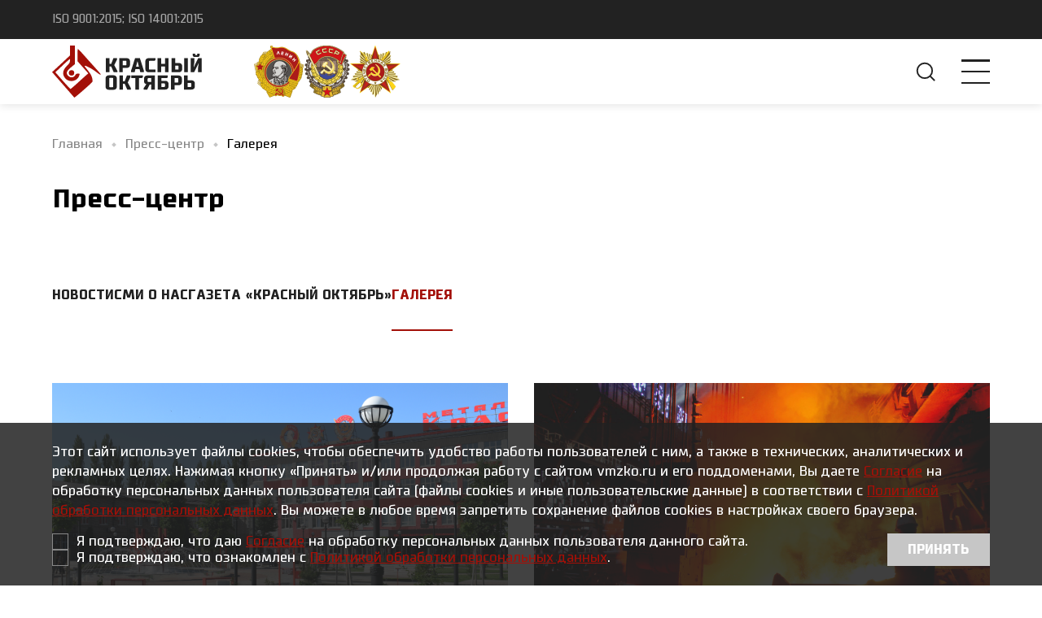

--- FILE ---
content_type: text/html; charset=UTF-8
request_url: https://www.vmzko.ru/press-center/gallery/
body_size: 9501
content:
<!DOCTYPE html>
<html lang="ru">
<head>
    <meta charset="UTF-8">
    <meta http-equiv="Content-Type" content="text/html; charset=UTF-8" />
<meta name="robots" content="index, follow" />
<meta name="description" content="Вид снаружи и внутри крупнейшего производителя металлопроката можно рассмотреть на нашем сайте «Красного Октября»" />
<link href="/local/templates/delement/frontend/assets/styles/main.css?1748997150192780" type="text/css"  data-template-style="true"  rel="stylesheet" />
    <title>Пресс-центр</title>
    <meta name="cmsmagazine" content="c225507764b7ae59094f40a840aa6a0f"/>
    <meta name="viewport" content="width=device-width, initial-scale=1.0, user-scalable=no, maximum-scale=1.0"/>
    <meta name="format-detection" content="telephone=no"/>
    <meta name="format-detection" content="address=no"/>
    <link rel="shortcut icon" href="/local/templates/delement/frontend/assets/images/favicon.ico" type="image/ico"/>
    <link rel="apple-touch-icon-precomposed"
          href="/local/templates/delement/frontend/assets/images/apple-touch-icon.png">
    <link rel="preconnect" href="https://fonts.gstatic.com"/>

    </head>
<body data-js-app-globals='{"lang":"ru","isAuth":false,"tplPath":"/local/templates/delement","googleCaptchaKey":"6LcG9N0kAAAAAGO1xcdyhi2S0EsQ46rbhAkJbPqT","yandexMapsKey":null,"svgSpriteRevision":null}'>

<!-- cookie -->
<div class="disclaimer " data-js-disclaimer='{"cookieName":"disclaimerExample","cookieAcceptValue":"accepted","cookieMaxAge":"604800"}'>
    <div class="disclaimer__inner" data-js-disclaimerInner>
        <div class="disclaimer__body">
            <div class="disclaimer__info">
                <p> Этот сайт использует файлы cookies, чтобы обеспечить удобство работы
    пользователей с ним, а также в технических, аналитических и рекламных целях.
    Нажимая кнопку «Принять» и/или продолжая работу с сайтом vmzko.ru и его поддоменами,
    Вы даете
    <a href="https://www.vmzko.ru/upload/iblock/fa5/n06t8w0pvv9h9eyu9tcd2lccsj7bwlec/Soglasie-na-obrabotku-dannykh-polzovatelya-sayta.pdf"
       class="link link--underline link--primary">Согласие</a> на
    обработку персональных данных пользователя сайта (файлы cookies и иные пользовательские данные) в соответствии с
    <a href="https://www.vmzko.ru/upload/iblock/355/1tuea8sbmi448ossthmo2cxsmzav9by5/Politika-v-oblasti-obrabotki-i-obespecheniya-bezopasnosti-pesonalnykh-dannykh.pdf"
       class="link link--underline link--primary">Политикой обработки персональных данных</a>.
    Вы можете в любое время запретить сохранение файлов cookies в настройках своего браузера. </p>

                <div class="disclaimer__actions">
                    <div class="disclaimer__checkboxes">
                        <label class="checkbox ">
                            <input data-js-disclaimer-input required data-js-input-required=checkbox autocomplete="off" class="checkbox__input " type="checkbox" value="Y" name="checkbox" tabindex="-1">
                            <span class="checkbox__emulator form-input"></span>
                            <span class="checkbox__label">Я подтверждаю, что даю <a href="https://www.vmzko.ru/upload/iblock/fa5/n06t8w0pvv9h9eyu9tcd2lccsj7bwlec/Soglasie-na-obrabotku-dannykh-polzovatelya-sayta.pdf" class="link link--underline link--primary">Согласие</a> на обработку персональных данных пользователя данного сайта.</span>
                        </label>
                        <label class="checkbox ">
                            <input data-js-disclaimer-input required data-js-input-required=checkbox autocomplete="off" class="checkbox__input " type="checkbox" value="Y" name="checkbox" tabindex="-1">
                            <span class="checkbox__emulator form-input"></span>
                            <span class="checkbox__label">Я подтверждаю, что ознакомлен с <a href="https://www.vmzko.ru/upload/iblock/355/1tuea8sbmi448ossthmo2cxsmzav9by5/Politika-v-oblasti-obrabotki-i-obespecheniya-bezopasnosti-pesonalnykh-dannykh.pdf" class="link link--underline link--primary">Политикой обработки персональных данных</a>.</span>
                        </label>
                    </div>
                    <div class="disclaimer__actionBtn">
                        <button class="btn" data-js-disclaimer-accept aria-label="согласие с политикой использования куки">Принять</button>
                    </div>
                </div>
            </div>
        </div>
    </div>
</div>
<!-- cookie -->
<!-- Yandex.Metrika counter -->

<noscript>
    <div><img src="https://mc.yandex.ru/watch/54487378" style="position:absolute; left:-9999px;" alt=""/></div>
</noscript> <!-- /Yandex.Metrika counter -->
<div
        class="flow-container ">
    <header
            class="header "
            data-js-header>
        <div class="header__extra container">
            <div class="header__standards">
                ISO 9001:2015; ISO 14001:2015 </div>
            <div class="header__contacts">
                <address>
                    <p>Отдел продаж:</p>

                    
    <a href="mailto:sales@vmzko.ru" class="text-with-icon">
        <span class="text-with-icon__icon">
            <svg class="i-icon">
                <use href="#icon-email"></use>
            </svg>
        </span>
        <span class="text-with-icon__label">
            sales@vmzko.ru        </span>
    </a>


                    
    <a href="tel:+78003013335" class="text-with-icon">
        <span class="text-with-icon__icon">
            <svg class="i-icon">
                <use href="#icon-phone"></use>
            </svg>
        </span>
        <span class="text-with-icon__label"> +7 800 301 33 35 </span>
    </a>

                    <p>Справочная:</p>

                    
    <a href="mailto:info@vmzko.ru" class="text-with-icon">
        <span class="text-with-icon__icon">
            <svg class="i-icon">
                <use href="#icon-email"></use>
            </svg>
        </span>
        <span class="text-with-icon__label">
            info@vmzko.ru        </span>
    </a>


                    
    <a href="tel:+78442748777" class="text-with-icon">
        <span class="text-with-icon__icon">
            <svg class="i-icon">
                <use href="#icon-phone"></use>
            </svg>
        </span>
        <span class="text-with-icon__label"> +7 844 274 87 77 </span>
    </a>

                    <button type="button" class="btn btn--secondary" data-js-modal-open='{ "src": "#modal-feedback" }'>
                        <span class="btn__label">Заказать звонок</span>
                    </button>
                </address>
            </div>
        </div>
        <div class="header__main container">
            <div class="header__logo">
                <div class="logo">
                    <a class="logo__link" rel="home" href="/">
                        <svg class="logo__img">
                            <use href="#icon-logo"></use>
                        </svg>
                    </a>
                </div>
            </div>
            <div class="header__medals">
                <img src="/local/templates/delement/frontend/assets/images/medal-1.png" alt="" width="63" height="64"
                     loading="lazy">
                <img src="/local/templates/delement/frontend/assets/images/medal-2.png" alt="" width="63" height="64"
                     loading="lazy">
                <img src="/local/templates/delement/frontend/assets/images/medal-3.png" alt="" width="63" height="64"
                     loading="lazy">
            </div>
            <nav class="header__nav" data-js-menu>
                <div class="header__nav-desktop">
                    <div class="header__nav-wrapper">
                                                <div class="header__nav-contacts visible-tablet">
                            <address>
                                <p>Отдел продаж:</p>
                                
    <a href="mailto:sales@vmzko.ru" class="text-with-icon">
        <span class="text-with-icon__icon">
            <svg class="i-icon">
                <use href="#icon-email"></use>
            </svg>
        </span>
        <span class="text-with-icon__label">
            sales@vmzko.ru        </span>
    </a>


                                
    <a href="tel:+78003013335" class="text-with-icon">
        <span class="text-with-icon__icon">
            <svg class="i-icon">
                <use href="#icon-phone"></use>
            </svg>
        </span>
        <span class="text-with-icon__label"> +7 800 301 33 35 </span>
    </a>

                                <p>Справочная:</p>
                                
    <a href="mailto:info@vmzko.ru" class="text-with-icon">
        <span class="text-with-icon__icon">
            <svg class="i-icon">
                <use href="#icon-email"></use>
            </svg>
        </span>
        <span class="text-with-icon__label">
            info@vmzko.ru        </span>
    </a>


                                
    <a href="tel:+78442748777" class="text-with-icon">
        <span class="text-with-icon__icon">
            <svg class="i-icon">
                <use href="#icon-phone"></use>
            </svg>
        </span>
        <span class="text-with-icon__label"> +7 844 274 87 77 </span>
    </a>

                            </address>
                        </div>
                    </div>
                </div>
                <div class="header__nav-tablet">
                    <div class="header__nav-wrapper" data-js-menu-scrollable>
                        
                        <div class="header__nav-contacts visible-tablet">
                            <address>
                                <p>Отдел продаж:</p>
                                
    <a href="mailto:sales@vmzko.ru" class="text-with-icon">
        <span class="text-with-icon__icon">
            <svg class="i-icon">
                <use href="#icon-email"></use>
            </svg>
        </span>
        <span class="text-with-icon__label">
            sales@vmzko.ru        </span>
    </a>


                                
    <a href="tel:+78003013335" class="text-with-icon">
        <span class="text-with-icon__icon">
            <svg class="i-icon">
                <use href="#icon-phone"></use>
            </svg>
        </span>
        <span class="text-with-icon__label"> +7 800 301 33 35 </span>
    </a>

                                <p>Справочная:</p>
                                
    <a href="mailto:info@vmzko.ru" class="text-with-icon">
        <span class="text-with-icon__icon">
            <svg class="i-icon">
                <use href="#icon-email"></use>
            </svg>
        </span>
        <span class="text-with-icon__label">
            info@vmzko.ru        </span>
    </a>


                                
    <a href="tel:+78442748777" class="text-with-icon">
        <span class="text-with-icon__icon">
            <svg class="i-icon">
                <use href="#icon-phone"></use>
            </svg>
        </span>
        <span class="text-with-icon__label"> +7 844 274 87 77 </span>
    </a>

                                <button type="button" class="btn btn--secondary"
                                        data-js-modal-open='{ "src": "#modal-feedback" }'>
                                    <span class="btn__label">Заказать звонок</span>
                                </button>
                            </address>
                        </div>
                    </div>
                </div>
            </nav>
            <div class="header__searchbar">
                <form class="form" data-js-form="{&#34;isUseFetch&#34;:false,&#34;isPreventSubmitByEnter&#34;:false}" action="/search">
    <div class="searchbar is-collapsed" data-js-searchbar>
        <div class="searchbar__wrapper">
            <input data-js-searchbar-input autocomplete="off" placeholder="" id="q"
                   type="text" name="q" class="form-input "/>
            <div class="searchbar__actions">
                <button type="submit" class="btn btn--blank btw--with-icon searchbar__btn searchbar__btn--submit">
                    <span class="btn__icon"><svg class="i-icon i-icon--large">
                            <use href="#icon-search"/>
                        </svg></span>
                </button>
                <button type="reset" class="btn btn--blank btw--with-icon searchbar__btn searchbar__btn--reset"
                        data-js-searchbar-reset-btn>
                    <span class="btn__icon"><svg class="i-icon i-icon--large">
                            <use href="#icon-close"/>
                        </svg></span>
                </button>
            </div>
            <div class="searchbar__results dropdown" data-js-searchbar-results></div>
        </div>
        <div class="searchbar__toggle">
            <button type="button" class="btn btn--blank btn--with-icon searchbar__btn searchbar__btn--expand"
                    data-js-searchbar-expand-btn>
                <span class="btn__icon"><svg class="i-icon i-icon--large">
                        <use href="#icon-search"/>
                    </svg></span>
            </button>
            <button type="button" class="btn btn--blank btn--with-icon searchbar__btn searchbar__btn--collapse"
                    data-js-searchbar-collapse-btn>
                <span class="btn__icon"><svg class="i-icon i-icon--large">
                        <use href="#icon-close"/>
                    </svg></span>
            </button>
        </div>
    </div>
</form>
            </div>
            <div class="header__burger">
                <div class="burger" role="presentation" data-js-burger>
                    <div class="burger__lines">
                        <div class="burger__line"></div>
                        <div class="burger__line"></div>
                        <div class="burger__line"></div>
                    </div>
                </div>
            </div>
        </div>
    </header>
    <main class="content">

                                <div class="content__top">
                <div class="container">
                    <link href="/bitrix/css/main/font-awesome.css?170797791528777" type="text/css" rel="stylesheet" />

<ul class="breadcrumbs" itemscope itemtype="http://schema.org/BreadcrumbList">
		
		<li class="breadcrumbs__item" title="Главная" itemprop="itemListElement" itemscope itemtype="http://schema.org/ListItem">
                        <a href="/" class="breadcrumbs__link" itemprop="item">
                            <span itemprop="name"> Главная </span>
                        </a>
                        <meta itemprop="position" content="1" />
                    </li>
		
		<li class="breadcrumbs__item" title="Пресс-центр" itemprop="itemListElement" itemscope itemtype="http://schema.org/ListItem">
                        <a href="/press-center/" class="breadcrumbs__link" itemprop="item">
                            <span itemprop="name"> Пресс-центр </span>
                        </a>
                        <meta itemprop="position" content="2" />
                    </li>
 <li class="breadcrumbs__item" title="Галерея"> Галерея </li></ul>                                    </div>
            </div>
            <div class="content__sections">
                                            <div class="content__top">
    <div class="container">
        <h1> Пресс-центр </h1>
        <nav class="nav " data-js-nav="{&#34;isCollapsible&#34;:true,&#34;isTabletOnly&#34;:false}">
            <ul class="nav__list" data-js-nav-list>
                                        <li class="nav__item " data-js-menu-item data-js-nav-item>
                            <a href="/press-center/news/" class="nav__link"> Новости </a>
                        </li>
                                            <li class="nav__item " data-js-menu-item data-js-nav-item>
                            <a href="/press-center/about_us/" class="nav__link"> СМИ о нас </a>
                        </li>
                                            <li class="nav__item " data-js-menu-item data-js-nav-item>
                            <a href="/press-center/newspaper/" class="nav__link"> Газета «Красный октябрь» </a>
                        </li>
                                            <li class="nav__item  is-active" data-js-menu-item data-js-nav-item>
                            <a href="/press-center/gallery/" class="nav__link"> Галерея </a>
                        </li>
                                    <li class="nav__item nav__item--more" data-js-nav-show-more-btn>
                    <span>Еще</span>
                    <ul class="nav__collapsed" data-js-menu-collapsed-items-container></ul>
                </li>
            </ul>
        </nav>
    </div>
</div>
        <div class="page-gallery">
        <section class="section section--pt-0 page-gallery__list"
        data-js-loadmore='{"url":"/press-center/gallery/","formSelector":"#filter-form","pagingParam":"PAGEN_1"}'>
        <div class="section__wrap container">
        <div class="section__content">
        <div class="filter"
        data-js-filter={&#34;url&#34;:&#34;/press-center/gallery/&#34;,&#34;type&#34;:&#34;html&#34;,&#34;excludedParamsFromUrl&#34;:[&#34;ajax&#34;]}>
        <form class="filter__params" id="filter-form" data-js-filter-form>
            <input autocomplete="off" placeholder="" value="y" id="ajax" type="hidden" name="ajax"
                   class="form-input "/>
        </form>
        <div class="">
        <ul class="grid grid--3 filter__results" data-js-filter-results data-js-loadmore-container>
                        <li id="bx_3218110189_770" class="grid__item"
                data-js-gallery-container='{"items":[{"src":"\/upload\/iblock\/ddd\/d3ms5zttsjguduvyiehsff02v690ivhd\/DSC_0969.JPG","type":"image","caption":""},{"src":"\/upload\/iblock\/605\/mfcv3ko5gq5z7f5h9yy9rzhvu77x1gzp\/panorama-kopter.png","type":"image","caption":""}]}'
                data-js-gallery-title="АО «Корпорация Красный октябрь»">
                <figure class="card-basic card-basic--gallery">
                    <div class="card-basic__col card-basic__col--image">
                        <div class="card-basic__image-wrap">
                            <img src="/upload/iblock/ddd/d3ms5zttsjguduvyiehsff02v690ivhd/DSC_0969.JPG"
                                 alt="АО «Корпорация Красный октябрь»" width="544" height="362"
                                 loading="lazy" class="card-basic__image">
                        </div>
                    </div>
                    <figcaption class="card-basic__col card-basic__col--text">
                        <div class="card-basic__row mb-8">
                            <div class="card-basic__col">
                                <time datetime="2023-02-16"
                                      class="card-basic__date">
                                    16.фев.2023                                </time>
                            </div>
                            <div class="card-basic__col">
                                <p class="text-with-icon card-basic__aux">
                                    <span class="text-with-icon__icon">
                                      <svg class="i-icon">
                                        <use href="#icon-image"></use>
                                      </svg>
                                    </span>
                                    <span class="text-with-icon__label"> 2 </span>
                                </p>
                            </div>
                        </div>
                        <a href="/upload/iblock/ddd/d3ms5zttsjguduvyiehsff02v690ivhd/DSC_0969.JPG"
                           class="card-basic__title card-basic__link-cover h6"
                           data-js-gallery-item=''
                           data-js-gallery-item-caption="">АО «Корпорация Красный октябрь»</a>
                    </figcaption>
                </figure>
            </li>
                                    <li id="bx_3218110189_110" class="grid__item"
                data-js-gallery-container='{"items":[{"src":"\/upload\/iblock\/a1b\/xvphxbeyo7ntt2dlmvib0mvs51hbm060\/vmkko_galery_6-_1_.jpg","type":"image","caption":"\u042d\u043b\u0435\u043a\u0442\u0440\u043e\u0441\u0442\u0430\u043b\u0435\u043f\u043b\u0430\u0432\u0438\u043b\u044c\u043d\u044b\u0439 \u0446\u0435\u0445 \u21162"},{"src":"\/upload\/iblock\/ccb\/t8jhq243zgfmklu4eqsj7srw0cfhr7jd\/vmkko_galery_l01.jpg","type":"image","caption":"\u042d\u043b\u0435\u043a\u0442\u0440\u043e\u0441\u0442\u0430\u043b\u0435\u043f\u043b\u0430\u0432\u0438\u043b\u044c\u043d\u044b\u0439 \u0446\u0435\u0445 \u21162"},{"src":"\/upload\/iblock\/74a\/30g4c6qlu92xmr5f845vfilrg53en3x7\/vmkko_galery_l03.jpg","type":"image","caption":"\u042d\u043b\u0435\u043a\u0442\u0440\u043e\u0441\u0442\u0430\u043b\u0435\u043f\u043b\u0430\u0432\u0438\u043b\u044c\u043d\u044b\u0439 \u0446\u0435\u0445 \u21162"},{"src":"\/upload\/iblock\/714\/wxqv8e081cycmyjrax6uokaw5ttn1a8i\/vmkko_galery_9.jpg","type":"image","caption":"\u042d\u043b\u0435\u043a\u0442\u0440\u043e\u0441\u0442\u0430\u043b\u0435\u043f\u043b\u0430\u0432\u0438\u043b\u044c\u043d\u044b\u0439 \u0446\u0435\u0445 \u21162"},{"src":"\/upload\/iblock\/126\/75xzhfmw5lusrxebq89hrdma6qif2nm8\/vmkko_galery_l04.jpg","type":"image","caption":"\u042d\u043b\u0435\u043a\u0442\u0440\u043e\u0441\u0442\u0430\u043b\u0435\u043f\u043b\u0430\u0432\u0438\u043b\u044c\u043d\u044b\u0439 \u0446\u0435\u0445 \u21163"},{"src":"\/upload\/iblock\/83a\/4ma3fpmz6e1ykn9jt2gp4yzrye5w96fs\/PAM_7342.jpg","type":"image","caption":"\u042d\u043b\u0435\u043a\u0442\u0440\u043e\u0441\u0442\u0430\u043b\u0435\u043f\u043b\u0430\u0432\u0438\u043b\u044c\u043d\u044b\u0439 \u0446\u0435\u0445 \u21163"},{"src":"\/upload\/iblock\/75c\/np2weqhqpivg75pb50g2kuo832fwee7g\/DSC_6214_2.jpg","type":"image","caption":"\u041f\u0440\u043e\u0446\u0435\u0441\u0441 \u0438\u0437\u0432\u043b\u0435\u0447\u0435\u043d\u0438\u044f \u0441\u043b\u0438\u0442\u043a\u043e\u0432 \u0438\u0437 \u0438\u0437\u043b\u043e\u0436\u043d\u0438\u0446"},{"src":"\/upload\/iblock\/6f5\/nlnv5egjuomiebiu1j2pb7mquvzgy3ez\/vmkko_galery_50.jpg","type":"image","caption":"\u041b\u0438\u0441\u0442\u043e\u043f\u0440\u043e\u043a\u0430\u0442\u043d\u044b\u0439 \u0446\u0435\u0445"},{"src":"\/upload\/iblock\/83f\/pm7ubwqy2o6f6pcecn9xhdvd1fjybpqq\/LPTS.jpg","type":"image","caption":"\u041b\u0438\u0441\u0442\u043e\u043f\u0440\u043e\u043a\u0430\u0442\u043d\u044b\u0439 \u0446\u0435\u0445"},{"src":"\/upload\/iblock\/14b\/5givc6me8eckg680gtq16tjox3j4tc90\/vmkko_galery_51.jpg","type":"image","caption":"\u041b\u0438\u0441\u0442\u043e\u043f\u0440\u043e\u043a\u0430\u0442\u043d\u044b\u0439 \u0446\u0435\u0445"},{"src":"\/upload\/iblock\/3b5\/ahq0ed81zqtoewbpbdxme99fi383l0kb\/vmkko_galery_19.jpg","type":"image","caption":"\u0426\u0435\u0445 \u043e\u0442\u0434\u0435\u043b\u043a\u0438 \u043c\u0435\u0442\u0430\u043b\u043b\u043e\u043f\u0440\u043e\u043a\u0430\u0442\u0430"},{"src":"\/upload\/iblock\/416\/fcaexati1c22x671086omgnh2hjmupct\/KAI_1478.jpg","type":"image","caption":"\u0421\u043e\u0440\u0442\u043e\u0432\u043e\u0439 \u043f\u0440\u043e\u043a\u0430\u0442"},{"src":"\/upload\/iblock\/c4a\/qgc1pkjler4bcg7md4hqj2ix05vztzs6\/vmkko_galery_21.jpg","type":"image","caption":"\u0421\u043e\u0440\u0442\u043e\u0432\u043e\u0439 \u043f\u0440\u043e\u043a\u0430\u0442"},{"src":"\/upload\/iblock\/871\/85lrq318ey934t85wp9kn75sg7yrofdu\/PAM_7200.jpg","type":"image","caption":"\u0426\u0435\u0445 \u043e\u0442\u0434\u0435\u043b\u043a\u0438 \u043b\u0438\u0441\u0442\u043e\u0432\u043e\u0433\u043e \u043f\u0440\u043e\u043a\u0430\u0442\u0430"},{"src":"\/upload\/iblock\/386\/mrsj8x5cu8962nafmsx60437isusmdzq\/vmkko_galery_23.jpg","type":"image","caption":"\u0426\u0435\u0445 \u043e\u0442\u0434\u0435\u043b\u043a\u0438 \u043c\u0435\u0442\u0430\u043b\u043b\u043e\u043f\u0440\u043e\u043a\u0430\u0442\u0430"},{"src":"\/upload\/iblock\/3d3\/bbgg654j7gmhulxdutnnjyszapt31e9p\/vmkko_galery_25.jpg","type":"image","caption":"\u0426\u0435\u0445 \u043e\u0442\u0434\u0435\u043b\u043a\u0438 \u043c\u0435\u0442\u0430\u043b\u043b\u043e\u043f\u0440\u043e\u043a\u0430\u0442\u0430"},{"src":"\/upload\/iblock\/f8a\/4lp7eucmthv2n02iout5r4suy8070xq0\/vmkko_galery_31.jpg","type":"image","caption":"\u0426\u0435\u0445 \u043e\u0442\u0434\u0435\u043b\u043a\u0438 \u043c\u0435\u0442\u0430\u043b\u043b\u043e\u043f\u0440\u043e\u043a\u0430\u0442\u0430"},{"src":"\/upload\/iblock\/c4e\/pyzt1x6bbe2cigiq08sebwfe073jjur2\/vmkko_galery_34.jpg","type":"image","caption":"\u0426\u0435\u0445 \u043e\u0442\u0434\u0435\u043b\u043a\u0438 \u043c\u0435\u0442\u0430\u043b\u043b\u043e\u043f\u0440\u043e\u043a\u0430\u0442\u0430"},{"src":"\/upload\/iblock\/d3d\/chde9ue1gp01g27he40g3oq8buz4pvm7\/prokat.jpg","type":"image","caption":"\u0426\u0435\u0445 \u043e\u0442\u0434\u0435\u043b\u043a\u0438 \u043c\u0435\u0442\u0430\u043b\u043b\u043e\u043f\u0440\u043e\u043a\u0430\u0442\u0430"},{"src":"\/upload\/iblock\/cbf\/td0cql7vhqpo15yu6yo8lv249kyhidrj\/vmkko_galery_52.jpg","type":"image","caption":"\u0426\u0435\u0445 \u043e\u0442\u0434\u0435\u043b\u043a\u0438 \u043b\u0438\u0441\u0442\u043e\u0432\u043e\u0433\u043e \u043f\u0440\u043e\u043a\u0430\u0442\u0430"},{"src":"\/upload\/iblock\/609\/wt8utzwqp7afewc77hi3n51emvi47a6i\/vmkko_galery_53.jpg","type":"image","caption":"\u0426\u0435\u0445 \u043e\u0442\u0434\u0435\u043b\u043a\u0438 \u043b\u0438\u0441\u0442\u043e\u0432\u043e\u0433\u043e \u043f\u0440\u043e\u043a\u0430\u0442\u0430"},{"src":"\/upload\/iblock\/f9a\/14hv6ya17d6wo0rgn3079z97o8q7gpp8\/vmkko_galery_54.jpg","type":"image","caption":"\u0426\u0435\u0445 \u043e\u0442\u0434\u0435\u043b\u043a\u0438 \u043b\u0438\u0441\u0442\u043e\u0432\u043e\u0433\u043e \u043f\u0440\u043e\u043a\u0430\u0442\u0430"}]}'
                data-js-gallery-title="Производство">
                <figure class="card-basic card-basic--gallery">
                    <div class="card-basic__col card-basic__col--image">
                        <div class="card-basic__image-wrap">
                            <img src="/upload/iblock/a1b/xvphxbeyo7ntt2dlmvib0mvs51hbm060/vmkko_galery_6-_1_.jpg"
                                 alt="Производство" width="544" height="362"
                                 loading="lazy" class="card-basic__image">
                        </div>
                    </div>
                    <figcaption class="card-basic__col card-basic__col--text">
                        <div class="card-basic__row mb-8">
                            <div class="card-basic__col">
                                <time datetime="2022-12-20"
                                      class="card-basic__date">
                                    20.дек.2022                                </time>
                            </div>
                            <div class="card-basic__col">
                                <p class="text-with-icon card-basic__aux">
                                    <span class="text-with-icon__icon">
                                      <svg class="i-icon">
                                        <use href="#icon-image"></use>
                                      </svg>
                                    </span>
                                    <span class="text-with-icon__label"> 22 </span>
                                </p>
                            </div>
                        </div>
                        <a href="/upload/iblock/a1b/xvphxbeyo7ntt2dlmvib0mvs51hbm060/vmkko_galery_6-_1_.jpg"
                           class="card-basic__title card-basic__link-cover h6"
                           data-js-gallery-item=''
                           data-js-gallery-item-caption="">Производство</a>
                    </figcaption>
                </figure>
            </li>
                                </ul>
        </div>
        </div>
        </div>
        </div>
        </section>
        </div>
        
<section class="section section--cols section--pb-80 section--pt-80 section--bg-tundora" data-js-scroll-effect>
    <div class="section__wrap container">
        <div class="section__col section__col--desktop-pr-10">
            <header class="section__header">
                <h2 class="text-normal"> Отправьте нам свой вопрос, специалист ответит вам в ближайшее рабочее время. </h2>
            </header>
        </div>
        <div class="section__col">
            <div class="section__content">
                <form class="form" data-js-control-submit
                      data-js-form="{&#34;url&#34;:&#34;/local/templates/delement/ajax/form.php&#34;,&#34;method&#34;:&#34;POST&#34;}"
                      novalidate>
                    <input type="hidden" name="SITE_TEMPLATE_PATH" value="/local/templates/delement">
                    <input type="hidden" name="site_id" value="s1">
                    <input type="hidden" name="WEB_FORM_ID" value="1">
                                                <div class="form__row">
                                <div class="form__col ">
                                    <div class="form__block">
                                        <input autocomplete="off" placeholder="ФИО"
                                               id="form_text_1"
                                               type="text"
                                               name="form_text_1"
                                               class="form-input " data-js-input-required="" required/>
                                        <label class="form-label "
                                               for="form_text_1">
                                            ФИО: <span class="form__required-sign">*</span>
                                        </label>
                                    </div>
                                </div>
                            </div>
                            
                            <div class="form__row">
                            <div class="form__col form__col--1-2">
                                <div class="form__block">
                                    <input data-js-input-mask='phone'
                                           autocomplete="off"
                                           placeholder="+7 (000) 000-00-00"
                                           id="form_text_4"
                                           type="text"
                                           name="form_text_4"
                                           class="form-input "/>
                                    <label class="form-label "
                                           for="form_text_4">
                                        Телефон:
                                    </label>
                                </div>
                            </div>
                                                        <div class="form__col form__col--1-2">
                                <div class="form__block">
                                    <input autocomplete="off"
                                           placeholder="E-mail"
                                           id="form_text_5"
                                           type="text"
                                           name="form_text_5"
                                           class="form-input " data-js-input-required="email" required/>
                                    <label class="form-label "
                                           for="form_text_5">
                                        E-mail: <span class="form__required-sign">*</span>
                                    </label>
                                </div>
                            </div>
                            </div>
                            
                            <div class="form__row">
                                <div class="form__col ">
                                    <div class="form__block">
                                        <input autocomplete="off" placeholder="Текст сообщения"
                                               id="form_text_9"
                                               type="text"
                                               name="form_text_9"
                                               class="form-input " data-js-input-required="" required/>
                                        <label class="form-label "
                                               for="form_text_9">
                                            Текст сообщения: <span class="form__required-sign">*</span>
                                        </label>
                                    </div>
                                </div>
                            </div>
                            
                            <div class="form__row">
                                <div class="form__col ">
                                    <div class="form__block">
                                        <div class="file-attach file-attach--default "
                                             data-js-file-attach='{"filter":"doc, docx, jpg, jpeg, pdf, txt","isMultiple":false,"maxSize":10,"maxFiles":10,"type":"default","isCustomRenderer":false}'>
                                            <div class="file-attach__list" data-js-file-attach-file-list>
                                            </div>
                                            <input name="form_file_2"
                                                   autocomplete="off"
                                                   id="form_file_2"
                                                   class="file-attach__input" type="file" accept=""
                                                   data-js-file-attach-input>
                                            <label for="form_file_2"
                                                   class="file-attach__btn btn btn--blank btn--with-icon"
                                                   data-js-file-attach-add-btn>
                                                <span class="btn__icon">
                                                    <svg class="i-icon">
                                                        <use href="#icon-plus"></use>
                                                    </svg>
                                                </span>
                                                <span class="btn__label btn__label--visible">  Прикрепить файл </span>
                                            </label>
                                            <div class="form-msg" data-js-input-msg-block>
                                                <small title="" class=""></small>
                                            </div>
                                            <div class="file-attach__tip"><span>Прикрепите файлы в формате jpeg, doc, docx, txt или pdf</span>
                                            </div>
                                        </div>
                                    </div>
                                </div>
                            </div>
                                                <div class="form__row">
                        <div class="form__col ">
                            <div class="form__block">
                                <div data-js-google-captcha='{}' class="gre"></div>
                            </div>
                        </div>
                    </div>
                    <div class="form__row">
                        <div class="form__col form__col--2-3">
                            <div class="form__block">
                                <label class="checkbox ">
                                    <input data-js-control-submit-input required data-js-input-required=checkbox autocomplete="off" class="checkbox__input " type="checkbox" value="Y" name="demo-accept" tabindex="-1">
                                    <span class="checkbox__emulator form-input"></span>
                                    <span class="checkbox__label">Я подтверждаю, что даю <a href="https://www.vmzko.ru/upload/iblock/fa5/n06t8w0pvv9h9eyu9tcd2lccsj7bwlec/Soglasie-na-obrabotku-dannykh-polzovatelya-sayta.pdf" class="link link--underline link--primary">Согласие</a> на обработку персональных данных в соответствии с установленной формой.</span>
                                </label>
                                <div class="form-msg" data-js-input-msg-block></div>
                            </div>
                        </div>
                        <div class="form__col form__col--1-3">
                            <div class="form__block">
                                <button type="submit" class="btn btn btn--ml-auto">
                                    <span class="btn__label">Отправить</span>
                                </button>
                            </div>
                        </div>
                    </div>
                </form>
            </div>
        </div>
    </div>
</section></div>
</main>

<footer class="footer">
    <div class="container">
        <div class="footer__info">
            <div class="footer__icon">
                <div class="logo">
                    <a class="logo__link" rel="home" href="/">
                        <svg class="logo__img">
                            <use href="#icon-logo"></use>
                        </svg>
                    </a>
                </div>
            </div>
            <address class="footer__contacts">
                <p class="text-with-icon">
                    <span class="text-with-icon__icon">
                        <svg class="i-icon">
                            <use href="#icon-place"></use>
                        </svg>
                    </span>
                    <span class="text-with-icon__label">
                        Пр. имени В.И. Ленина, 110, Волгоград, Волгоградская обл., 400007
                    </span>
                </p>

                
    <a href="mailto:info@vmzko.ru" class="text-with-icon">
        <span class="text-with-icon__icon">
            <svg class="i-icon">
                <use href="#icon-email"></use>
            </svg>
        </span>
        <span class="text-with-icon__label">
            info@vmzko.ru        </span>
    </a>



    <a href="tel:+78442748777" class="text-with-icon">
        <span class="text-with-icon__icon">
            <svg class="i-icon">
                <use href="#icon-phone"></use>
            </svg>
        </span>
        <span class="text-with-icon__label"> +7 844 274 87 77 </span>
    </a>

            </address>
        </div>
        <div class="footer__credits">
    <p> Авторские права у АО «Корпорация Красный октябрь» 2020 - 2026.</p>
</div>
<div class="footer__copyright">
    <div class="footer__copyright-privacy-policy">
        <a href="https://www.vmzko.ru/upload/iblock/355/1tuea8sbmi448ossthmo2cxsmzav9by5/Politika-v-oblasti-obrabotki-i-obespecheniya-bezopasnosti-pesonalnykh-dannykh.pdf">Политика обработки персональных данных</a>
        <a href="https://www.vmzko.ru/upload/iblock/fa5/n06t8w0pvv9h9eyu9tcd2lccsj7bwlec/Soglasie-na-obrabotku-dannykh-polzovatelya-sayta.pdf">Согласие на обработку персональных данных пользователя сайта</a>
    </div>
</div>        <div class="footer__disclaimer" data-js-disclaimer-info-block>
    <p>* <a href="https://www.vmzko.ru/upload/iblock/fa5/n06t8w0pvv9h9eyu9tcd2lccsj7bwlec/Soglasie-na-obrabotku-dannykh-polzovatelya-sayta.pdf" class="link link--underline link--primary">Согласие</a> субъекта на обработку персональных данных, разрешенных субъектом персональных данных для распространения, получено. Обработка персональных данных осуществляется с соблюдением принципов и правил, предусмотренных ФЗ № 152-ФЗ «О персональных данных». Запреты и условия на обработку неограниченным кругом лиц персональных данных, разрешенных субъектом персональных данных для распространения, отсутствуют.</p>
</div>        <div class="footer__nav">
            <nav class="grid grid--3">
                            </ul>
                    <ul class="grid__item">
                    <li>
                <a href="/about/"> О компании </a>
            </li>
                    <li>
                <a href="/about/reg-docs/"> Регулирующая документация </a>
            </li>
                    <li>
                <a href="/about/policy/"> Социально-кадровая политика </a>
            </li>
                    <li>
                <a href="/about/jobs/"> Вакансии </a>
            </li>
                    <li>
                <a href="/about/history/"> Музей истории </a>
            </li>
                    <li>
                <a href="/about/texrearmament/"> Техперевооружение </a>
            </li>
                    <li>
                <a href="/about/kollektivnyj-dogovor/"> Коллективный договор </a>
            </li>
                    </ul>
                    <ul class="grid__item">
                    <li>
                <a href="/production/"> Производство </a>
            </li>
                    </ul>
                    <ul class="grid__item">
                    <li>
                <a href="/products/free_implementation_stock/"> Продукция </a>
            </li>
                    <li>
                <a href="/products/free_implementation_stock/"> Склад свободной реализации </a>
            </li>
                    <li>
                <a href="/products/main_products/"> Основная продукция </a>
            </li>
                    <li>
                <a href="/products/non_core/"> Непрофильная продукция </a>
            </li>
                    </ul>
                    <ul class="grid__item">
                    <li>
                <a > Клиентам и партнерам </a>
            </li>
                    <li>
                <a href="/scarp-purchase/"> Закупка лома </a>
            </li>
                    <li>
                <a href="/map/"> Карта сайта </a>
            </li>
                    <li>
                <a href="/contacts/"> Схема проезда </a>
            </li>
                    <li>
                <a href="/sert/"> Проверка сертификата </a>
            </li>
                    </ul>
                    <ul class="grid__item">
                    <li>
                <a href="/tenders/"> Тендеры </a>
            </li>
                    </ul>
                    <ul class="grid__item">
                    <li>
                <a href="/scarp-purchase/"> Закупка лома </a>
            </li>
                    </ul>
                    <ul class="grid__item">
                    <li>
                <a href="/press-center/news/"> Пресс-центр </a>
            </li>
                    <li>
                <a href="/press-center/news/"> Новости </a>
            </li>
                    <li>
                <a href="/press-center/newspaper/"> Газета «Красный октябрь» </a>
            </li>
                    <li>
                <a href="/press-center/about_us/"> СМИ о нас </a>
            </li>
                    <li>
                <a href="/press-center/gallery/"> Галерея </a>
            </li>
                    </ul>
                    <ul class="grid__item">
                    <li>
                <a href="/contacts/"> Контакты </a>
            </li>
                    </nav>
        </div>
    </div>
</footer>
<!-- /footer -->
</div>
<div class="modal modal--success" id="modal-success" data-js-modal='{}'>
    <header class="modal__heading h3"> Успешная заявка </header>
    <div class="modal__text">
        <p>Ваша заявка принята, в&nbsp;ближайшее время она попадет на&nbsp;рассмотрение к&nbsp;нашим специалистам.</p>
    </div>
    <footer class="modal__closer">
        <button data-js-modal-close type="button" class="btn">
            <span class="btn__label">Продолжить</span>
        </button>
    </footer>
</div><div class="modal modal--error" id="modal-error" data-js-modal='{}'>
    <header class="modal__heading"> Произошла ошибка </header>
    <div class="modal__text" data-js-modal-error-text>
        <p>Что-то пошло не так, попробуйте позже.</p>
    </div>
    <footer class="modal__closer">
        <button data-js-modal-close type="button" class="btn">
            <span class="btn__label">Продолжить</span>
        </button>
    </footer>
</div><div class="modal modal--confirm" id="modal-confirm" data-js-modal='{}'>
    <header class="modal__heading"> Подтвердите действие </header>
    <footer class="modal__closer">
        <button data-js-modal-submit type="button" class="btn">
            <span class="btn__label">Подтвердить</span>
        </button>
        <button data-js-modal-cancel type="button" class="btn btn--gray">
            <span class="btn__label">Отменить</span>
        </button>
    </footer>
</div><div class="modal modal--feedback" id="modal-feedback" data-js-modal='{}'>
    <header class="modal__heading"> Заказать обратный звонок</header>
    <div class="modal__text">
        <form class="form" data-js-control-submit
              data-js-form="{&#34;url&#34;:&#34;/local/templates/delement/ajax/form.php&#34;,&#34;method&#34;:&#34;POST&#34;}"
              novalidate>
            <input type="hidden" name="SITE_TEMPLATE_PATH" value="/local/templates/delement">
            <input type="hidden" name="site_id" value="s1">
            <input type="hidden" name="WEB_FORM_ID" value="3">
                            
                    <div class="form__row">
                        <div class="form__col ">
                            <div class="form__block">
                                <input autocomplete="off" placeholder="ФИО"
                                       id="form_text_17"
                                       type="text"
                                       name="form_text_17"
                                       class="form-input " data-js-input-required="" required/>
                                <label class="form-label "
                                       for="form_text_17">
                                    ФИО:
                                    <span class="form__required-sign">*</span>
                                </label>
                            </div>
                        </div>
                    </div>
                                                        <div class="form__row">
                        <div class="form__col ">
                            <div class="form__block">
                                <input data-js-input-mask='phone' autocomplete="off" placeholder="+7 (000) 000-00-00"
                                       id="form_text_18"
                                       type="text"
                                       name="form_text_18"
                                       class="form-input " data-js-input-required="phone" required/>
                                <label class="form-label "
                                       for="form_text_18">
                                    Телефон: <span class="form__required-sign">*</span>
                                </label>
                            </div>
                        </div>
                    </div>
                                <div class="form__row">
                <div class="form__col ">
                    <div class="form__block">
                        <div data-js-google-captcha='{}' class="gre"></div>
                    </div>
                </div>
            </div>
            <div class="form__row">
                <div class="form__col form__col--2-3">
                    <div class="form__block">
                        <label class="checkbox ">
                            <input data-js-control-submit-input required data-js-input-required=checkbox autocomplete="off" class="checkbox__input " type="checkbox" value="Y" name="demo-accept" tabindex="-1">
                            <span class="checkbox__emulator form-input"></span>
                            <span class="checkbox__label">Я подтверждаю, что даю <a href="https://www.vmzko.ru/upload/iblock/fa5/n06t8w0pvv9h9eyu9tcd2lccsj7bwlec/Soglasie-na-obrabotku-dannykh-polzovatelya-sayta.pdf" class="link link--underline link--primary">Согласие</a> на обработку персональных данных в соответствии с установленной формой.</span>
                        </label>
                        <div class="form-msg" data-js-input-msg-block></div>
                    </div>
                </div>
                <div class="form__col form__col--1-3">
                    <div class="form__block">
                        <button type="submit" class="btn btn btn--ml-auto">
                            <span class="btn__label">Отправить</span>
                        </button>
                    </div>
                </div>
            </div>
        </form>
    </div>
    </div>



<noscript>
    <div class="no-js-warning">
        В вашем браузере выключен JavaScript. Сайт может работать некорректно!    </div>
</noscript>
<!-- all google fonts must be here, please use display=swap param -->
<link href="https://fonts.googleapis.com/css2?family=Roboto:ital,wght@0,400;0,500;1,400;1,500&amp;display=swap"
      rel="stylesheet"/>

<script src="//www.google.com/recaptcha/api.js"></script>


<script src="/local/templates/delement/frontend/assets/js/bundle.js?1749066109629087"></script>

<script type="text/javascript"> (function (m, e, t, r, i, k, a) {
        m[i] = m[i] || function () {
            (m[i].a = m[i].a || []).push(arguments)
        };
        m[i].l = 1 * new Date();
        for (var j = 0; j < document.scripts.length; j++) {
            if (document.scripts[j].src === r) {
                return;
            }
        }
        k = e.createElement(t), a = e.getElementsByTagName(t)[0], k.async = 1, k.src = r, a.parentNode.insertBefore(k, a)
    })(window, document, "script", "https://mc.yandex.ru/metrika/tag.js", "ym");
    ym(54487378, "init", {clickmap: true, trackLinks: true, accurateTrackBounce: true}); </script></body>

</html>

--- FILE ---
content_type: text/html; charset=utf-8
request_url: https://www.google.com/recaptcha/api2/anchor?ar=1&k=6LcG9N0kAAAAAGO1xcdyhi2S0EsQ46rbhAkJbPqT&co=aHR0cHM6Ly93d3cudm16a28ucnU6NDQz&hl=en&v=PoyoqOPhxBO7pBk68S4YbpHZ&theme=dark&size=normal&anchor-ms=20000&execute-ms=30000&cb=503surb9e8fi
body_size: 49247
content:
<!DOCTYPE HTML><html dir="ltr" lang="en"><head><meta http-equiv="Content-Type" content="text/html; charset=UTF-8">
<meta http-equiv="X-UA-Compatible" content="IE=edge">
<title>reCAPTCHA</title>
<style type="text/css">
/* cyrillic-ext */
@font-face {
  font-family: 'Roboto';
  font-style: normal;
  font-weight: 400;
  font-stretch: 100%;
  src: url(//fonts.gstatic.com/s/roboto/v48/KFO7CnqEu92Fr1ME7kSn66aGLdTylUAMa3GUBHMdazTgWw.woff2) format('woff2');
  unicode-range: U+0460-052F, U+1C80-1C8A, U+20B4, U+2DE0-2DFF, U+A640-A69F, U+FE2E-FE2F;
}
/* cyrillic */
@font-face {
  font-family: 'Roboto';
  font-style: normal;
  font-weight: 400;
  font-stretch: 100%;
  src: url(//fonts.gstatic.com/s/roboto/v48/KFO7CnqEu92Fr1ME7kSn66aGLdTylUAMa3iUBHMdazTgWw.woff2) format('woff2');
  unicode-range: U+0301, U+0400-045F, U+0490-0491, U+04B0-04B1, U+2116;
}
/* greek-ext */
@font-face {
  font-family: 'Roboto';
  font-style: normal;
  font-weight: 400;
  font-stretch: 100%;
  src: url(//fonts.gstatic.com/s/roboto/v48/KFO7CnqEu92Fr1ME7kSn66aGLdTylUAMa3CUBHMdazTgWw.woff2) format('woff2');
  unicode-range: U+1F00-1FFF;
}
/* greek */
@font-face {
  font-family: 'Roboto';
  font-style: normal;
  font-weight: 400;
  font-stretch: 100%;
  src: url(//fonts.gstatic.com/s/roboto/v48/KFO7CnqEu92Fr1ME7kSn66aGLdTylUAMa3-UBHMdazTgWw.woff2) format('woff2');
  unicode-range: U+0370-0377, U+037A-037F, U+0384-038A, U+038C, U+038E-03A1, U+03A3-03FF;
}
/* math */
@font-face {
  font-family: 'Roboto';
  font-style: normal;
  font-weight: 400;
  font-stretch: 100%;
  src: url(//fonts.gstatic.com/s/roboto/v48/KFO7CnqEu92Fr1ME7kSn66aGLdTylUAMawCUBHMdazTgWw.woff2) format('woff2');
  unicode-range: U+0302-0303, U+0305, U+0307-0308, U+0310, U+0312, U+0315, U+031A, U+0326-0327, U+032C, U+032F-0330, U+0332-0333, U+0338, U+033A, U+0346, U+034D, U+0391-03A1, U+03A3-03A9, U+03B1-03C9, U+03D1, U+03D5-03D6, U+03F0-03F1, U+03F4-03F5, U+2016-2017, U+2034-2038, U+203C, U+2040, U+2043, U+2047, U+2050, U+2057, U+205F, U+2070-2071, U+2074-208E, U+2090-209C, U+20D0-20DC, U+20E1, U+20E5-20EF, U+2100-2112, U+2114-2115, U+2117-2121, U+2123-214F, U+2190, U+2192, U+2194-21AE, U+21B0-21E5, U+21F1-21F2, U+21F4-2211, U+2213-2214, U+2216-22FF, U+2308-230B, U+2310, U+2319, U+231C-2321, U+2336-237A, U+237C, U+2395, U+239B-23B7, U+23D0, U+23DC-23E1, U+2474-2475, U+25AF, U+25B3, U+25B7, U+25BD, U+25C1, U+25CA, U+25CC, U+25FB, U+266D-266F, U+27C0-27FF, U+2900-2AFF, U+2B0E-2B11, U+2B30-2B4C, U+2BFE, U+3030, U+FF5B, U+FF5D, U+1D400-1D7FF, U+1EE00-1EEFF;
}
/* symbols */
@font-face {
  font-family: 'Roboto';
  font-style: normal;
  font-weight: 400;
  font-stretch: 100%;
  src: url(//fonts.gstatic.com/s/roboto/v48/KFO7CnqEu92Fr1ME7kSn66aGLdTylUAMaxKUBHMdazTgWw.woff2) format('woff2');
  unicode-range: U+0001-000C, U+000E-001F, U+007F-009F, U+20DD-20E0, U+20E2-20E4, U+2150-218F, U+2190, U+2192, U+2194-2199, U+21AF, U+21E6-21F0, U+21F3, U+2218-2219, U+2299, U+22C4-22C6, U+2300-243F, U+2440-244A, U+2460-24FF, U+25A0-27BF, U+2800-28FF, U+2921-2922, U+2981, U+29BF, U+29EB, U+2B00-2BFF, U+4DC0-4DFF, U+FFF9-FFFB, U+10140-1018E, U+10190-1019C, U+101A0, U+101D0-101FD, U+102E0-102FB, U+10E60-10E7E, U+1D2C0-1D2D3, U+1D2E0-1D37F, U+1F000-1F0FF, U+1F100-1F1AD, U+1F1E6-1F1FF, U+1F30D-1F30F, U+1F315, U+1F31C, U+1F31E, U+1F320-1F32C, U+1F336, U+1F378, U+1F37D, U+1F382, U+1F393-1F39F, U+1F3A7-1F3A8, U+1F3AC-1F3AF, U+1F3C2, U+1F3C4-1F3C6, U+1F3CA-1F3CE, U+1F3D4-1F3E0, U+1F3ED, U+1F3F1-1F3F3, U+1F3F5-1F3F7, U+1F408, U+1F415, U+1F41F, U+1F426, U+1F43F, U+1F441-1F442, U+1F444, U+1F446-1F449, U+1F44C-1F44E, U+1F453, U+1F46A, U+1F47D, U+1F4A3, U+1F4B0, U+1F4B3, U+1F4B9, U+1F4BB, U+1F4BF, U+1F4C8-1F4CB, U+1F4D6, U+1F4DA, U+1F4DF, U+1F4E3-1F4E6, U+1F4EA-1F4ED, U+1F4F7, U+1F4F9-1F4FB, U+1F4FD-1F4FE, U+1F503, U+1F507-1F50B, U+1F50D, U+1F512-1F513, U+1F53E-1F54A, U+1F54F-1F5FA, U+1F610, U+1F650-1F67F, U+1F687, U+1F68D, U+1F691, U+1F694, U+1F698, U+1F6AD, U+1F6B2, U+1F6B9-1F6BA, U+1F6BC, U+1F6C6-1F6CF, U+1F6D3-1F6D7, U+1F6E0-1F6EA, U+1F6F0-1F6F3, U+1F6F7-1F6FC, U+1F700-1F7FF, U+1F800-1F80B, U+1F810-1F847, U+1F850-1F859, U+1F860-1F887, U+1F890-1F8AD, U+1F8B0-1F8BB, U+1F8C0-1F8C1, U+1F900-1F90B, U+1F93B, U+1F946, U+1F984, U+1F996, U+1F9E9, U+1FA00-1FA6F, U+1FA70-1FA7C, U+1FA80-1FA89, U+1FA8F-1FAC6, U+1FACE-1FADC, U+1FADF-1FAE9, U+1FAF0-1FAF8, U+1FB00-1FBFF;
}
/* vietnamese */
@font-face {
  font-family: 'Roboto';
  font-style: normal;
  font-weight: 400;
  font-stretch: 100%;
  src: url(//fonts.gstatic.com/s/roboto/v48/KFO7CnqEu92Fr1ME7kSn66aGLdTylUAMa3OUBHMdazTgWw.woff2) format('woff2');
  unicode-range: U+0102-0103, U+0110-0111, U+0128-0129, U+0168-0169, U+01A0-01A1, U+01AF-01B0, U+0300-0301, U+0303-0304, U+0308-0309, U+0323, U+0329, U+1EA0-1EF9, U+20AB;
}
/* latin-ext */
@font-face {
  font-family: 'Roboto';
  font-style: normal;
  font-weight: 400;
  font-stretch: 100%;
  src: url(//fonts.gstatic.com/s/roboto/v48/KFO7CnqEu92Fr1ME7kSn66aGLdTylUAMa3KUBHMdazTgWw.woff2) format('woff2');
  unicode-range: U+0100-02BA, U+02BD-02C5, U+02C7-02CC, U+02CE-02D7, U+02DD-02FF, U+0304, U+0308, U+0329, U+1D00-1DBF, U+1E00-1E9F, U+1EF2-1EFF, U+2020, U+20A0-20AB, U+20AD-20C0, U+2113, U+2C60-2C7F, U+A720-A7FF;
}
/* latin */
@font-face {
  font-family: 'Roboto';
  font-style: normal;
  font-weight: 400;
  font-stretch: 100%;
  src: url(//fonts.gstatic.com/s/roboto/v48/KFO7CnqEu92Fr1ME7kSn66aGLdTylUAMa3yUBHMdazQ.woff2) format('woff2');
  unicode-range: U+0000-00FF, U+0131, U+0152-0153, U+02BB-02BC, U+02C6, U+02DA, U+02DC, U+0304, U+0308, U+0329, U+2000-206F, U+20AC, U+2122, U+2191, U+2193, U+2212, U+2215, U+FEFF, U+FFFD;
}
/* cyrillic-ext */
@font-face {
  font-family: 'Roboto';
  font-style: normal;
  font-weight: 500;
  font-stretch: 100%;
  src: url(//fonts.gstatic.com/s/roboto/v48/KFO7CnqEu92Fr1ME7kSn66aGLdTylUAMa3GUBHMdazTgWw.woff2) format('woff2');
  unicode-range: U+0460-052F, U+1C80-1C8A, U+20B4, U+2DE0-2DFF, U+A640-A69F, U+FE2E-FE2F;
}
/* cyrillic */
@font-face {
  font-family: 'Roboto';
  font-style: normal;
  font-weight: 500;
  font-stretch: 100%;
  src: url(//fonts.gstatic.com/s/roboto/v48/KFO7CnqEu92Fr1ME7kSn66aGLdTylUAMa3iUBHMdazTgWw.woff2) format('woff2');
  unicode-range: U+0301, U+0400-045F, U+0490-0491, U+04B0-04B1, U+2116;
}
/* greek-ext */
@font-face {
  font-family: 'Roboto';
  font-style: normal;
  font-weight: 500;
  font-stretch: 100%;
  src: url(//fonts.gstatic.com/s/roboto/v48/KFO7CnqEu92Fr1ME7kSn66aGLdTylUAMa3CUBHMdazTgWw.woff2) format('woff2');
  unicode-range: U+1F00-1FFF;
}
/* greek */
@font-face {
  font-family: 'Roboto';
  font-style: normal;
  font-weight: 500;
  font-stretch: 100%;
  src: url(//fonts.gstatic.com/s/roboto/v48/KFO7CnqEu92Fr1ME7kSn66aGLdTylUAMa3-UBHMdazTgWw.woff2) format('woff2');
  unicode-range: U+0370-0377, U+037A-037F, U+0384-038A, U+038C, U+038E-03A1, U+03A3-03FF;
}
/* math */
@font-face {
  font-family: 'Roboto';
  font-style: normal;
  font-weight: 500;
  font-stretch: 100%;
  src: url(//fonts.gstatic.com/s/roboto/v48/KFO7CnqEu92Fr1ME7kSn66aGLdTylUAMawCUBHMdazTgWw.woff2) format('woff2');
  unicode-range: U+0302-0303, U+0305, U+0307-0308, U+0310, U+0312, U+0315, U+031A, U+0326-0327, U+032C, U+032F-0330, U+0332-0333, U+0338, U+033A, U+0346, U+034D, U+0391-03A1, U+03A3-03A9, U+03B1-03C9, U+03D1, U+03D5-03D6, U+03F0-03F1, U+03F4-03F5, U+2016-2017, U+2034-2038, U+203C, U+2040, U+2043, U+2047, U+2050, U+2057, U+205F, U+2070-2071, U+2074-208E, U+2090-209C, U+20D0-20DC, U+20E1, U+20E5-20EF, U+2100-2112, U+2114-2115, U+2117-2121, U+2123-214F, U+2190, U+2192, U+2194-21AE, U+21B0-21E5, U+21F1-21F2, U+21F4-2211, U+2213-2214, U+2216-22FF, U+2308-230B, U+2310, U+2319, U+231C-2321, U+2336-237A, U+237C, U+2395, U+239B-23B7, U+23D0, U+23DC-23E1, U+2474-2475, U+25AF, U+25B3, U+25B7, U+25BD, U+25C1, U+25CA, U+25CC, U+25FB, U+266D-266F, U+27C0-27FF, U+2900-2AFF, U+2B0E-2B11, U+2B30-2B4C, U+2BFE, U+3030, U+FF5B, U+FF5D, U+1D400-1D7FF, U+1EE00-1EEFF;
}
/* symbols */
@font-face {
  font-family: 'Roboto';
  font-style: normal;
  font-weight: 500;
  font-stretch: 100%;
  src: url(//fonts.gstatic.com/s/roboto/v48/KFO7CnqEu92Fr1ME7kSn66aGLdTylUAMaxKUBHMdazTgWw.woff2) format('woff2');
  unicode-range: U+0001-000C, U+000E-001F, U+007F-009F, U+20DD-20E0, U+20E2-20E4, U+2150-218F, U+2190, U+2192, U+2194-2199, U+21AF, U+21E6-21F0, U+21F3, U+2218-2219, U+2299, U+22C4-22C6, U+2300-243F, U+2440-244A, U+2460-24FF, U+25A0-27BF, U+2800-28FF, U+2921-2922, U+2981, U+29BF, U+29EB, U+2B00-2BFF, U+4DC0-4DFF, U+FFF9-FFFB, U+10140-1018E, U+10190-1019C, U+101A0, U+101D0-101FD, U+102E0-102FB, U+10E60-10E7E, U+1D2C0-1D2D3, U+1D2E0-1D37F, U+1F000-1F0FF, U+1F100-1F1AD, U+1F1E6-1F1FF, U+1F30D-1F30F, U+1F315, U+1F31C, U+1F31E, U+1F320-1F32C, U+1F336, U+1F378, U+1F37D, U+1F382, U+1F393-1F39F, U+1F3A7-1F3A8, U+1F3AC-1F3AF, U+1F3C2, U+1F3C4-1F3C6, U+1F3CA-1F3CE, U+1F3D4-1F3E0, U+1F3ED, U+1F3F1-1F3F3, U+1F3F5-1F3F7, U+1F408, U+1F415, U+1F41F, U+1F426, U+1F43F, U+1F441-1F442, U+1F444, U+1F446-1F449, U+1F44C-1F44E, U+1F453, U+1F46A, U+1F47D, U+1F4A3, U+1F4B0, U+1F4B3, U+1F4B9, U+1F4BB, U+1F4BF, U+1F4C8-1F4CB, U+1F4D6, U+1F4DA, U+1F4DF, U+1F4E3-1F4E6, U+1F4EA-1F4ED, U+1F4F7, U+1F4F9-1F4FB, U+1F4FD-1F4FE, U+1F503, U+1F507-1F50B, U+1F50D, U+1F512-1F513, U+1F53E-1F54A, U+1F54F-1F5FA, U+1F610, U+1F650-1F67F, U+1F687, U+1F68D, U+1F691, U+1F694, U+1F698, U+1F6AD, U+1F6B2, U+1F6B9-1F6BA, U+1F6BC, U+1F6C6-1F6CF, U+1F6D3-1F6D7, U+1F6E0-1F6EA, U+1F6F0-1F6F3, U+1F6F7-1F6FC, U+1F700-1F7FF, U+1F800-1F80B, U+1F810-1F847, U+1F850-1F859, U+1F860-1F887, U+1F890-1F8AD, U+1F8B0-1F8BB, U+1F8C0-1F8C1, U+1F900-1F90B, U+1F93B, U+1F946, U+1F984, U+1F996, U+1F9E9, U+1FA00-1FA6F, U+1FA70-1FA7C, U+1FA80-1FA89, U+1FA8F-1FAC6, U+1FACE-1FADC, U+1FADF-1FAE9, U+1FAF0-1FAF8, U+1FB00-1FBFF;
}
/* vietnamese */
@font-face {
  font-family: 'Roboto';
  font-style: normal;
  font-weight: 500;
  font-stretch: 100%;
  src: url(//fonts.gstatic.com/s/roboto/v48/KFO7CnqEu92Fr1ME7kSn66aGLdTylUAMa3OUBHMdazTgWw.woff2) format('woff2');
  unicode-range: U+0102-0103, U+0110-0111, U+0128-0129, U+0168-0169, U+01A0-01A1, U+01AF-01B0, U+0300-0301, U+0303-0304, U+0308-0309, U+0323, U+0329, U+1EA0-1EF9, U+20AB;
}
/* latin-ext */
@font-face {
  font-family: 'Roboto';
  font-style: normal;
  font-weight: 500;
  font-stretch: 100%;
  src: url(//fonts.gstatic.com/s/roboto/v48/KFO7CnqEu92Fr1ME7kSn66aGLdTylUAMa3KUBHMdazTgWw.woff2) format('woff2');
  unicode-range: U+0100-02BA, U+02BD-02C5, U+02C7-02CC, U+02CE-02D7, U+02DD-02FF, U+0304, U+0308, U+0329, U+1D00-1DBF, U+1E00-1E9F, U+1EF2-1EFF, U+2020, U+20A0-20AB, U+20AD-20C0, U+2113, U+2C60-2C7F, U+A720-A7FF;
}
/* latin */
@font-face {
  font-family: 'Roboto';
  font-style: normal;
  font-weight: 500;
  font-stretch: 100%;
  src: url(//fonts.gstatic.com/s/roboto/v48/KFO7CnqEu92Fr1ME7kSn66aGLdTylUAMa3yUBHMdazQ.woff2) format('woff2');
  unicode-range: U+0000-00FF, U+0131, U+0152-0153, U+02BB-02BC, U+02C6, U+02DA, U+02DC, U+0304, U+0308, U+0329, U+2000-206F, U+20AC, U+2122, U+2191, U+2193, U+2212, U+2215, U+FEFF, U+FFFD;
}
/* cyrillic-ext */
@font-face {
  font-family: 'Roboto';
  font-style: normal;
  font-weight: 900;
  font-stretch: 100%;
  src: url(//fonts.gstatic.com/s/roboto/v48/KFO7CnqEu92Fr1ME7kSn66aGLdTylUAMa3GUBHMdazTgWw.woff2) format('woff2');
  unicode-range: U+0460-052F, U+1C80-1C8A, U+20B4, U+2DE0-2DFF, U+A640-A69F, U+FE2E-FE2F;
}
/* cyrillic */
@font-face {
  font-family: 'Roboto';
  font-style: normal;
  font-weight: 900;
  font-stretch: 100%;
  src: url(//fonts.gstatic.com/s/roboto/v48/KFO7CnqEu92Fr1ME7kSn66aGLdTylUAMa3iUBHMdazTgWw.woff2) format('woff2');
  unicode-range: U+0301, U+0400-045F, U+0490-0491, U+04B0-04B1, U+2116;
}
/* greek-ext */
@font-face {
  font-family: 'Roboto';
  font-style: normal;
  font-weight: 900;
  font-stretch: 100%;
  src: url(//fonts.gstatic.com/s/roboto/v48/KFO7CnqEu92Fr1ME7kSn66aGLdTylUAMa3CUBHMdazTgWw.woff2) format('woff2');
  unicode-range: U+1F00-1FFF;
}
/* greek */
@font-face {
  font-family: 'Roboto';
  font-style: normal;
  font-weight: 900;
  font-stretch: 100%;
  src: url(//fonts.gstatic.com/s/roboto/v48/KFO7CnqEu92Fr1ME7kSn66aGLdTylUAMa3-UBHMdazTgWw.woff2) format('woff2');
  unicode-range: U+0370-0377, U+037A-037F, U+0384-038A, U+038C, U+038E-03A1, U+03A3-03FF;
}
/* math */
@font-face {
  font-family: 'Roboto';
  font-style: normal;
  font-weight: 900;
  font-stretch: 100%;
  src: url(//fonts.gstatic.com/s/roboto/v48/KFO7CnqEu92Fr1ME7kSn66aGLdTylUAMawCUBHMdazTgWw.woff2) format('woff2');
  unicode-range: U+0302-0303, U+0305, U+0307-0308, U+0310, U+0312, U+0315, U+031A, U+0326-0327, U+032C, U+032F-0330, U+0332-0333, U+0338, U+033A, U+0346, U+034D, U+0391-03A1, U+03A3-03A9, U+03B1-03C9, U+03D1, U+03D5-03D6, U+03F0-03F1, U+03F4-03F5, U+2016-2017, U+2034-2038, U+203C, U+2040, U+2043, U+2047, U+2050, U+2057, U+205F, U+2070-2071, U+2074-208E, U+2090-209C, U+20D0-20DC, U+20E1, U+20E5-20EF, U+2100-2112, U+2114-2115, U+2117-2121, U+2123-214F, U+2190, U+2192, U+2194-21AE, U+21B0-21E5, U+21F1-21F2, U+21F4-2211, U+2213-2214, U+2216-22FF, U+2308-230B, U+2310, U+2319, U+231C-2321, U+2336-237A, U+237C, U+2395, U+239B-23B7, U+23D0, U+23DC-23E1, U+2474-2475, U+25AF, U+25B3, U+25B7, U+25BD, U+25C1, U+25CA, U+25CC, U+25FB, U+266D-266F, U+27C0-27FF, U+2900-2AFF, U+2B0E-2B11, U+2B30-2B4C, U+2BFE, U+3030, U+FF5B, U+FF5D, U+1D400-1D7FF, U+1EE00-1EEFF;
}
/* symbols */
@font-face {
  font-family: 'Roboto';
  font-style: normal;
  font-weight: 900;
  font-stretch: 100%;
  src: url(//fonts.gstatic.com/s/roboto/v48/KFO7CnqEu92Fr1ME7kSn66aGLdTylUAMaxKUBHMdazTgWw.woff2) format('woff2');
  unicode-range: U+0001-000C, U+000E-001F, U+007F-009F, U+20DD-20E0, U+20E2-20E4, U+2150-218F, U+2190, U+2192, U+2194-2199, U+21AF, U+21E6-21F0, U+21F3, U+2218-2219, U+2299, U+22C4-22C6, U+2300-243F, U+2440-244A, U+2460-24FF, U+25A0-27BF, U+2800-28FF, U+2921-2922, U+2981, U+29BF, U+29EB, U+2B00-2BFF, U+4DC0-4DFF, U+FFF9-FFFB, U+10140-1018E, U+10190-1019C, U+101A0, U+101D0-101FD, U+102E0-102FB, U+10E60-10E7E, U+1D2C0-1D2D3, U+1D2E0-1D37F, U+1F000-1F0FF, U+1F100-1F1AD, U+1F1E6-1F1FF, U+1F30D-1F30F, U+1F315, U+1F31C, U+1F31E, U+1F320-1F32C, U+1F336, U+1F378, U+1F37D, U+1F382, U+1F393-1F39F, U+1F3A7-1F3A8, U+1F3AC-1F3AF, U+1F3C2, U+1F3C4-1F3C6, U+1F3CA-1F3CE, U+1F3D4-1F3E0, U+1F3ED, U+1F3F1-1F3F3, U+1F3F5-1F3F7, U+1F408, U+1F415, U+1F41F, U+1F426, U+1F43F, U+1F441-1F442, U+1F444, U+1F446-1F449, U+1F44C-1F44E, U+1F453, U+1F46A, U+1F47D, U+1F4A3, U+1F4B0, U+1F4B3, U+1F4B9, U+1F4BB, U+1F4BF, U+1F4C8-1F4CB, U+1F4D6, U+1F4DA, U+1F4DF, U+1F4E3-1F4E6, U+1F4EA-1F4ED, U+1F4F7, U+1F4F9-1F4FB, U+1F4FD-1F4FE, U+1F503, U+1F507-1F50B, U+1F50D, U+1F512-1F513, U+1F53E-1F54A, U+1F54F-1F5FA, U+1F610, U+1F650-1F67F, U+1F687, U+1F68D, U+1F691, U+1F694, U+1F698, U+1F6AD, U+1F6B2, U+1F6B9-1F6BA, U+1F6BC, U+1F6C6-1F6CF, U+1F6D3-1F6D7, U+1F6E0-1F6EA, U+1F6F0-1F6F3, U+1F6F7-1F6FC, U+1F700-1F7FF, U+1F800-1F80B, U+1F810-1F847, U+1F850-1F859, U+1F860-1F887, U+1F890-1F8AD, U+1F8B0-1F8BB, U+1F8C0-1F8C1, U+1F900-1F90B, U+1F93B, U+1F946, U+1F984, U+1F996, U+1F9E9, U+1FA00-1FA6F, U+1FA70-1FA7C, U+1FA80-1FA89, U+1FA8F-1FAC6, U+1FACE-1FADC, U+1FADF-1FAE9, U+1FAF0-1FAF8, U+1FB00-1FBFF;
}
/* vietnamese */
@font-face {
  font-family: 'Roboto';
  font-style: normal;
  font-weight: 900;
  font-stretch: 100%;
  src: url(//fonts.gstatic.com/s/roboto/v48/KFO7CnqEu92Fr1ME7kSn66aGLdTylUAMa3OUBHMdazTgWw.woff2) format('woff2');
  unicode-range: U+0102-0103, U+0110-0111, U+0128-0129, U+0168-0169, U+01A0-01A1, U+01AF-01B0, U+0300-0301, U+0303-0304, U+0308-0309, U+0323, U+0329, U+1EA0-1EF9, U+20AB;
}
/* latin-ext */
@font-face {
  font-family: 'Roboto';
  font-style: normal;
  font-weight: 900;
  font-stretch: 100%;
  src: url(//fonts.gstatic.com/s/roboto/v48/KFO7CnqEu92Fr1ME7kSn66aGLdTylUAMa3KUBHMdazTgWw.woff2) format('woff2');
  unicode-range: U+0100-02BA, U+02BD-02C5, U+02C7-02CC, U+02CE-02D7, U+02DD-02FF, U+0304, U+0308, U+0329, U+1D00-1DBF, U+1E00-1E9F, U+1EF2-1EFF, U+2020, U+20A0-20AB, U+20AD-20C0, U+2113, U+2C60-2C7F, U+A720-A7FF;
}
/* latin */
@font-face {
  font-family: 'Roboto';
  font-style: normal;
  font-weight: 900;
  font-stretch: 100%;
  src: url(//fonts.gstatic.com/s/roboto/v48/KFO7CnqEu92Fr1ME7kSn66aGLdTylUAMa3yUBHMdazQ.woff2) format('woff2');
  unicode-range: U+0000-00FF, U+0131, U+0152-0153, U+02BB-02BC, U+02C6, U+02DA, U+02DC, U+0304, U+0308, U+0329, U+2000-206F, U+20AC, U+2122, U+2191, U+2193, U+2212, U+2215, U+FEFF, U+FFFD;
}

</style>
<link rel="stylesheet" type="text/css" href="https://www.gstatic.com/recaptcha/releases/PoyoqOPhxBO7pBk68S4YbpHZ/styles__ltr.css">
<script nonce="8ZFFkb7k9j_5b74FKotNcQ" type="text/javascript">window['__recaptcha_api'] = 'https://www.google.com/recaptcha/api2/';</script>
<script type="text/javascript" src="https://www.gstatic.com/recaptcha/releases/PoyoqOPhxBO7pBk68S4YbpHZ/recaptcha__en.js" nonce="8ZFFkb7k9j_5b74FKotNcQ">
      
    </script></head>
<body><div id="rc-anchor-alert" class="rc-anchor-alert"></div>
<input type="hidden" id="recaptcha-token" value="[base64]">
<script type="text/javascript" nonce="8ZFFkb7k9j_5b74FKotNcQ">
      recaptcha.anchor.Main.init("[\x22ainput\x22,[\x22bgdata\x22,\x22\x22,\[base64]/[base64]/[base64]/[base64]/[base64]/[base64]/[base64]/[base64]/[base64]/[base64]\\u003d\x22,\[base64]\x22,\x22cMKJw40gw5V3IAEJAWZLw6DCq8O1SFBTB8O6w6/[base64]/DqDZew7tfw6nDvmDDrTTCv8KpwotUHMOlJsKfFDLCtMKabMKKw6Flw7rCpQ9iwoY9NmnDoBJkw4wCLgZNYlXCrcK/wqzDp8ODcApjwoLCpnE/VMO9LwNEw49TwqHCj07ChlLDsUzCtsONwosEw4dRwqHCgMOvV8OIdBnCh8K4wqYjw7hWw7daw6VRw4QhwqRaw5QZL0JXw6oMG2UcXS/CoV8Pw4XDmcKew6LCgsKQdsOwLMO+w6FPwphtf0DClzYyMmoPwqjDrRUTw5HDl8Ktw6w9WT9VwrTCp8KjQlLChcKACcKfBjrDoloWOz7Di8OPdU9DcsKtPE/[base64]/CjWVxbDcew6jDmcOOw7xCwqcqw7LDuMKoFCfDhsKiwrQ2woM3GMOhVxLCuMODwoPCtMObwoTDoXwCw4jDkgUwwpwtQBLCqcOFNSBncj42BsOGVMOyIXpgN8KSw7rDp2Z9wo84EEXDtXRSw5/ClWbDlcKKLQZ1w5TCiWdcwoLCjhtLXnnDmBrCuSDCqMObwp/Dj8OLf3XDoB/DhMO/EytDw6rCkm9SwoUsVsK2OMO+WhhHwrtdcsKXHHQTwpcewp3DjcKnCsO4cyPCvxTCmV7Dh3TDkcOvw5HDv8OVwp9IB8OXBThDaHYzAgnCnGvCmSHCr2LDi3ALOsKmEMK/wpDCmxPDhWzDl8KTZh7DlsKlLMOFworDisKdRMO5HcKXw6kFMXsHw5fDmkbCnMKlw7DCthnCpnbDsC9Yw6HChcOlwpAZXMKew7fCvQTDlMOJPiLDjsOPwrQSSiNRNMKEI0Now5tLbMOew5bDu8K1B8K+w7vDscK/wrfCmj9Awq9ZwrMpw7/CiMOCX2bCvlDCjcK4Zz05wqxFwo9QEsK4dzc2wqvClMOFw5EQNh0tZ8KBbcKbUsKbTiszw5Now4IHT8KuUMK+CsOlRMO8wrFYw53CqsKSw5PCiE8UIMOPw6wlw53CtMKXw6ESwppNBXlAFsO0w5spw508UwTCq3XDmsOqNzjClcODwrzCohbDvAJ/UhIoI2TCil/[base64]/w5RXGsO0ZsOewoDCpBs0wp/Do8OyRcKfw4FFGEYIwr42w7XCp8KqwoDDpg3CjsOJM0fDmsOrw5LDulQdwpVjwrtMCcKMw5Efw6fCqj5oHAJ/[base64]/Cp8KmwqLCmHzDtcKnw550dcO1wq10wpHCqVfCmgfDuMK8CiXCrwLCp8OTIGDDv8OWw4/CiH1GPsOKdifDmMKsbMO3QsKew7oywrh6wojCv8KxwqDCicK8wrkOwr/Cv8OMwpzCt0LDq19FIipgeBxgw6ZiIMOrwqd0wo7DmVokKU7CoXsmw55IwrZJw6TDvzbCr0w0w4fCmV4RwrbDtiXDl0Znwqd0w7Uqw5Y/XnzCgcKTcsOIwojCl8O2w59TwpVxNSEScWtoRmnDsAcOQsKSw67CjVd8ACrDsXEFaMKPwrHCn8KFScOAw65Qw50OwrvCtTBNw4poJzIsdQVRdcO9JsOSwohawpzDqsKtwoxADMKGwo5NFsO8wrAOPQYgwpNiw5nCgcOnIsOnwrjCo8Kkw4LChcOwJFoUBn3Dkid/GsOrwrDDsDbDsRzDmjHCj8ONwoh3Az/DqFvDjsKHXsOHw5Muw6Esw5DCgMOJw5l2VirDkBpAbzIawrTDkcK+BMO5wrvCqzx1woENAR/Dt8O+QsOKMsKrNMKBwqXDhWcKw6HDu8K8wppqwqTCn2vDkMKef8O+w6hVwrfDiynCmVxWRgrDgsOXw5ZWEB/CuHrDu8KkdF7DvzsWOhPCqi7Dg8KRw584QihaD8Ovw6XDp29cw7LChMOWw5whwpdGw6UhwrAHFMKJwoPClcOew7YQGhNmTsKSc33CoMK4CMKRw4Q+w5Y9w5N7b28OwoTCgsOhw7nCs3Qtw5V8wppYw7gvwo/DrlPCrBXDtcKtQhLCp8KUcGnCqsKRMGnCt8OTbntXaHxiwpbDkhMDwpM8w6dxw706w79QXy7CimJXScOCw6XCpcOMYcKtSRvDvEcAw7ohwpfDtsO9TF8Mw6zCm8OvJ3TDosKhw5DClFbDpMKKwpkHF8KVwpFEfX/DlcKXwpnCijzCmyrDo8OxAGTCmsOFXGTDqsKLw4siwpTDmgtEwrLCkXDDvi3Du8OLw7vDr0Iqw77Dq8KywoLDsFnCosKjw4/DqMO3UcOPNRFECcONcEhCEgIhw5pfw4XDtx7DgUzDs8O9Li7Dqj/Cu8OCVMKDwpHCt8O3w6svw7rDqE7CojwyRn8uw77DjkHDhcOjw5XCk8K+dsOvw6EDHR9AwrknBmN4MzlLPcO1Jh/[base64]/Dr8OCwpV3CVbCi2LDjijCm8OqKMKGPcOVw7/Ds8OCwpZ1D0Vwwr7Ct8Ofd8ONLhs8w68Tw7DDjxEHw7rCgMKewqDCtsO7w5ITD21mHMOLBsKLw5fCocKNLz3DqMK1w6oOXsKrwoxzw5Y4wo3CpsOXDcKPJ3laKMKodBzCsMKdNFJWwqAIwpUweMOBH8KWaw95w74ew6XDj8K/aDDDksKywrnDpy4XAsOBaGkdMsOQFzrCicOOTsKBZsOsDFXCmjHCvcK/Yw0fSQ5/wqMyczVqw5PChxHClz3DlU3Cvj1qLMOuNloHw6JewqHDosOpw4jDrMO1axRUw6zDnChUw40mViZEeGTCnFrCuiTCsMKQwo0rw4DDlcO/w7JOATk9TMKiw5PCkDfDqUrClsO2G8K+wqPCpXrCn8K/B8KFw6gVBlgOZcOFw6dwNgzDu8OMMsKewobDlHswegLCozhvwoxmw67CqSLChyJdwonDj8K+wow7wprCu3Q7CcOve28ywrdTI8KwWzXCvsKVPznDnVxiwpFGTsO6FMOmw6A/K8K+THvDnm5Gw6URwp1fCT5IYsOkTcKkwo1fJcKPQsOmOAErwq3DsiHDjsKfwrUULH0kMiIcw4bDssOpw4nCvsOIZErDh0NXUcK/w4o2XsOJwrXCmhQiw5jDrsKXAgZ6wrZJScOydcKAwr5NGHTDm1haZcOqCibCv8KPP8OeRlvDtCzDlMOqZVA5w6Ruw6rCuHLClUvCqG3ClsO9wrbChMKmJsODw4tIAcOjw68Mw6pgb8OLTB/CmQ58w53DoMKVwrfDgTvCg0nDjQRAMMK1R8KlBxbDucODw5Y2w4MlWW/[base64]/[base64]/DvMONwq4wwqknPMKXDMKHanHCmlDDkTU3w4RmfVHCgMK5w4rDj8Kpw7bDncKEw7kAwoRdwqjDpMKbwp7CscOxwrAOw7nCihbCnUIlw47CsMKDw6rDncK1wq/DiMKuFU/Co8KxZWMCKsK3cMK+KzPCiMKzw45Qw5fCuMOowpHDtRReU8K8HMKxw6/Dt8KNKBvCnBxCw7PDm8K+wrbDncKuwrglw4EkwpvDg8OGw6LDkcOYHcK3UGPDisKnF8OUSXjDmMK9TG7Cv8OtfEfCtMKAS8OgTMOvwpwXw7oJw6J0wrfDvj/ChcOKUsKQw4XDuhDDp1UVITDCmn47XHXDgRjCnk/DvC/[base64]/[base64]/GxjCnMO0wpXDqMK6wqjDqV0GfDgoBwd6B8K0w5B5Q2LDsMKVAMKhTzvCgxzClWvCj8Oyw5LChC3DuMKFwrfDs8OFMsOEZMK1JU7Cp0I6bMKkw6vDscKtwp7DpMKzw792w792w5/DicOiWcKxwp/CgWTCv8KCdXXDt8OjwqEVZVrDvcKZLMOvMsKSw7zCvsK6VhbColbCncKBw40Gwq1ow48kR0U6AgJxwp/Cij/DmAFCbAROwo4DUQgvNcOgJS1Hw4I6IzsGwqY0UcK0WMK/VQPDpmHDksKNw4HDkW3Dp8O0GzYCGXvCt8KYw7PDoMKMRcONBsKWw6/[base64]/CgmhvJcOywrV5a8OpwoVAEcKBwoHDghpfwp50woLCtnwaNcOOw67Dj8OCLMOKwpTDtsKZLcOywq7CnHIOQXRfVijChMKow695b8KnPAFVwrHDt2zDuU3CpFMgNMKBw60eA8KQwocYwrDDjcOVFD/DhMKcZDjCmmfCjsKcOcKfw5HDlngHwrPDnMORw7XDh8OrwrfConBgHcOiEQtswqvDp8Okwr7Dg8KXw57Cq8KwwqAsw4hsWMKyw7DDvTxRQEsow5AlUMKZwoTCr8Ofw7Rsw6HCkMOObcKTwoPCrsOcT3/DhMKEwpUzw6w2w5R0fHIawoczOTUGDMK7L13CsV0tJUgIw7DDo8OEbMOpdMKLw6Yaw6Zgw7PDvcKYwrLCtsKCB1DDqU7CrAoRSUnCicK6wqwhSWsLw6LChFd8wrbCvsKoIsOywrcRwqtYwqRWwol9w4vDnA3Clk/DjB3DggXCtjEoHsKeAcKvTRjDnT/[base64]/[base64]/wrYsfcOtw65kw5XDvMO9O8Klw7rCkTwpwrU2GcKWw7MKfHwfw4rDn8KbHsOhw7sHTAzCmsOndsKZw73CjsOLw793I8Ozwo3Ck8O/bMKEZyrDnMOdwpHDuCLDjRzCnsKawoPCgcKuacO4w4jDmsOZWFzDqzrDgRHCmsOswq9Dw4LCjCYFw7ppwphqGcK5wpTCjy3Dt8KMPcKDF2ZYCsKYNgrCmMOWThBBEsKyN8KSw6ZAwoDCsRRUHcOfwos7ZjzDjcK+w7XDnMOnwox/w7bDg383QsK/w4xvZg/CqsKFRsKrw6fDssOnasOGbsKGwqRFTGwswqrDrQVUVcOjwr3DrjI/Z8KswpBUwpQMLjcKwpdcNjkawo9AwqofSjxDwp7Cu8OywrVQwoRzDkHDlsOXOBfDtMKKKsKNw4HDlB43ccKYwqdqwocnw6prwp4FN2/CiTjDksK+O8OHw5oYacKqwqDCl8ODwr42wrgxdCYzwr7DlMKlAAN/RAPCq8ONw4gaw7o6fVEnwqnClsO/[base64]/Dg8OQwppdw5rCs8KXFzZoL8K3d8ODRMK/wprCg03ChCfCmiwTwojDt27DvUMMSsKuw4bCvMO1w47DgsKIw7XCgcOfN8KawqfDlw/DpBbDmsKLacOyL8OTAyBWw5DDskXDlsOYF8OlZMK/[base64]/w7cOwp3DqMOYwpNWZwDDr8OQw7IuDh13w4BLMsOvJlbDh8OmTwBqw4PCplkUH8OrQUPDrMO+w7DCjlHCkE3CscO8w73Cgk04VsOyNn/ClEzDvMKcw5ZQwpXDgcOewrw3ESzDhAAXw70YT8KlN3FPb8Ouwr1iTcOqwp/DisONMlXCs8Kfw4DCnjrDhcKUw4vDu8OywpgSwp5mSQJkw6zCvgdrd8K+w7/[base64]/[base64]/Dqnx6w7dcdwfDlsKRIsOxw57DmAVzTA1SHcKlKcK4P0zCqsONMsOWw5NnRMOaw417IMOSwpgHWxTDgcO8w6PDsMO6wqE7DlhGwqDCm0kwdSHCoDt9w4hQwqLDvSknw6koQjxew7pnwo3Dn8KYwofDmxdmwo8VTcKAw717C8Ktwr/ChcK/acK6w7ZxWlsIw4zCoMOrJRjDrMOxw6J0w7zDj383wq5IM8KkwqzCu8KGJMKYGAHCugplSn3CqMK9X2jCnVTCo8KJwqLDq8O3w40fVB3CnGzCvW0kwpFgU8KhIcKNCWLDm8K4wpg6w7M/RBDChRbCk8KiBkpjGx16d0/[base64]/Ds8KhDF9RDUzDvnhew4oZwr7CqMOLwrrDk1rDgcODPsOYw7rClgI+wrHCq23DlnklTHvDlCRKwqc/MMO2w58uw7g4wpggw5l8w55DEsKHw7ozwo3DnDQ8ESPCtMKYWsKlMMOBw5RHF8OeSRTCiwYdwozCljbDk0ZCwqo/w4YQAxcUNAzDmATDl8OWEMOlRjTDv8K+w61TABwJw7jDosKUZizDkwFlw7rDiMKrw4/[base64]/DvMKdwrLCgxobacKDWMKsw5INIw/[base64]/[base64]/Csm0/MnB5w6TChsONJcOiw7Fxw4l6w5wew59MesKiw7LDk8OTKi3DjsOPwpzDnsONKl3CiMKnworClmnDik7DjcOzHhoPFsKtw70bwonDtFLCgsOzEcKLDAfDuHLDqMKQEcO6cHEzw64+SsOrwpNcAMOnJGEDwq/Cu8OlwpZCwqg0NzrDilcMwq/DgcKcwrXCosKDwrZ+ETzCscKKInAJwpvDv8KbBhMNIcOcwprCjxTDjcOlekEuwozCkcKrE8ORS1TCosOdw7rDncK8w4nDhGN/wqdFUA1Vw5ZFTUEzHWDClMKxKmXCpBLCmhTDlcKeJhTCucOkACbCuHLCoHEcDMOQwrbCuUjDn0gsHEDDqFfDhMKDwroaJGMgV8OiUcKhwrTCvsOxBwLCmhrDhcKyDsOewpDCjMKaf2/DpEfDvh5+wozDusOrIsOcVhhAXU/CkcKhBsOcB8OJL0HDssKRNMKLHhLDrCDDq8O4GcK9wqhQwrvClcOQw6HDkRMXY3XDmEEMwp7CtsKIVMK/w5HDjRXChsK/[base64]/[base64]/DFTDscOswp1hwrExH8OzKcOJE0jCq1F/OcKdw6fDoitQaMOdEsOCw6YUeMONwrVVOkoVw6grMFnDqsOpw54aODvDiFMTPDrDpG0eAMO+w5DCpgQlwpjDusKLw4ZTE8KwwrzDhcOUOcOKw4/Dk2LDmTwzUMKpw6h8w7h/acKNwqsLc8K0w5zCmm4KCzbDqHseSGtvw5zCilfCv8Kew7bDk09VM8KhYl7CjVfDthPDgRjDqzLDiMK5w4bDvylgwpA7McOCwrvCgkDCmsKEUMKGw6bDpQ4tZnDDgsOawrLDhhEELVvDtcKkUcKFw55Cwq/Dn8K0d3XCi03DvwXCh8KxwrLDo1Q3UcOMNMO9AcKGwpcKwrjChTbDgcK8w5A4K8K0Z8KlQ8OPR8O4w44Yw69owpFmUcOFwqPDi8Oaw5x6wo/[base64]/Cr0/DvzHDqVE9MG4CPVvDpRxGQsKrwrTCtHrCrcKdXMONOcOnw6bDo8KsHMKyw547woTDliHCqsK4fj8CDQ46wr8sJQMNw5wnwpV+JMKvCcODwqMUHk/CsDzDmHPCmMOHw6Z6eiVFwq/DjcK1KsO4Y8K5wrTCmcKHaHVMJALCtGDDjMKREMOCTMKFBETCisKHbcO3cMKhJ8Olw7/Doz7Dp3gnasOYw63CriHDtz06wp/[base64]/YEXCnHfCnMKkOGnDmGwrwo/DnsKyw4zDo2TCqncMwpjCm8OfwrFmw6bCvsOEIsOhDsOZwpnCs8ObMW8THl/DnMOgB8OAw5cGOcKxe2/DoMOFW8KkAU/[base64]/Cum7CmXjClFzDkWbDhRVMwqfCrhXDkcKCwo/CtATDsMOiTh0uw6BTw557wovDusOzCiphw4VqwrFEd8OPfsONUMK0AnZVCMKHaTXDicOyUsKkbQdEwpHDn8O6w5rDvcKsGlwDw4caDxrDtBnDtMOVDcOowoPDmDXDvMOaw6t+w58ywqJMwrwSw6/Cjwx2w4AXNCNbw4XDosO/[base64]/CoMOjw6Z3NAHChcO+H2V/G2w9D8OVw6hlwrxNc21Ww6kBw5zCtsKbwobDu8OAwpZOU8Kpw7JYw4fDhsOWw497Z8OJGw7CicOPw5RcccKEwrfCncOGVsOEw6Ypw5pDw5ZewprDm8Oew6Mlw4nDlk/Du24ew4TDqWvCtg9AdmrCiX/DisO2w7PCtnLCmcKUw47Co1TDu8OnYsOsw4rCnMOxVi5gwpHDncOMXkXDm0x3w67DsiQBw7NQJ2zCqTp8wqsAHT7DuwvDv1DCrUB1L14UOMK9w71BD8KtP3HDhcOlw47CssOsZsOcPsKiwqrDgCfDi8Oza3Mgwr/DsCTDusKjE8OKOcKWw6zDs8KiKcK/w4/CpsOJbsOkw6bCt8K1wqrCs8OyXSt7wo7Dih/[base64]/bz1je8OnHsOVwpjDo8OYPRnDtsKew7sNw4ciZx7DtcKSSRvCu2Bgw6fCmcKkb8KGw43ChB4SwoHDicKEWcOvFMOqwqYzAmHClT8fSWAbwofCr3RAOMK8w5HDmT7CkcO1wr0/GgPCtGnCrcOSwrpLJkpewog4aETCqA7CvsO+SBMewo7DgCcgbAEwW14iaTnDhxpHw7Ufw7V/L8K0wpJUa8OfUMKFwrd6w5wLXRciw4zDjkYkw6FvBcKHw7kywonDk2jClhs/[base64]/U23Cu3rCj8KowoJQwrPCssKFEzPCh2JpXcOPDMOsJg/CrywlNcKwcVDCtRTDoWxXw59GQHfCsjU5w7VqYQXDnULDk8K8dAjDhmLDtELDrcOjFQ8rKlZmwrNGwpVowoJxYFdEw7TCrcKyw5jDoBU9woEUw4PDtsOzw6w2w73DlcOCf3hewp9WbT1lwqjCkUc6c8O/[base64]/[base64]/CtMKZwq/CmsKUK8OXwq3DonQ3dsOBw53Dg8OXNXPDq0kpLcKeGW5Mw6jDosOOU3DDj1gDW8Obwo19ZH5HXCTDs8K0w7V5cMK+HFPCtAjDg8K/w7tTwqQowpLDjm7Di3NqwonDq8Kuw7wXA8KCSsOgAAvCqsK9FE0WwqVqBEx5Yh/CnMKDwocMRnZUO8KEwqXDk1PDucKmw4Ejw5ICwoDDkMKODGUbRMKpBA3CphnDsMO7w4R8MlHCnMKYT2/DmMKJw44Nw6hVwqtjGVXDnsKJM8K1e8Kdf3x7wo/DoEt1dUjCunRqdcKCFRcpwoTCtMKNQkzDs8KoZMKdw7nDpsKbLsO1wopjwrvDn8OscMOpw7rCr8OPWsKzBQfCsg7CuQgye8Kbw6PDv8OUwrJVw7o0dcKJw7F3N2nDuAhkJsOKDsKfTSNMw6pvUcOvXcK4woLCvsKZwp5UTTzCrsOUwqHCjA/DuRbDt8O2M8K3wqLDkznDlUjDh1HCtVUWwrQResOYw73Cp8O5w4gKwrXDsMO7aS1Dw6BVX8K7fjcGwrp7w6HDnkoDeU3DmGrDmMK3w4loR8OewqQlw5Qiw47CgMKNAHECwqvClVMJN8KAaMKjEcOWwprCmXQ5YcK5wrnChMOwAGpZw5/Dt8KMwqJHdcOow67CsTgRWVXDuSzDjsOHw4gow4fDkcKRw7XDvBvDsmDCjQ/[base64]/dXQ6wqEjJcKGwrZpw7sJQ1BlF8OJfX7Cn8OiR0Egwq7DnUPCnF7DmT7Co0dlWkhHw6NEw4vDrVLCg0XDksOFwrw8wpPCpAQEEwgMwqvCvmdMKgBkEhvCi8OBw7U3woo/w688GcKlBcKLw6otwooXQ1/DkcKpw41bw6fCmQ0xwrorQ8Orw4jDp8OVOsKiNlnCvMKrw5zDr3lqeUNuwqMdTcOPLMKGY0LCisOFw4rCi8KgGsO8BmcKIxFYwr/[base64]/[base64]/[base64]/f8K5KsOVwpjCq8K/w4dIwocKTcOxdWvDhUU3w6XDuxTDvCg5w78GOsOVwrl9wr/DkcOPwox7SzYmwr7ClsOAQTbCq8KVT8Khw5A2w5tEAcOVRsOwAMO1wr8jVsODUxDCtFgQX2gOw7LDnkkFwo/DvsK4U8KrcsOOwqjDvsOdA3LDicO6EXkww4fCg8OpMMKhFXHDgMKiWC3CocOBwoFfw4xUwofDqsKheHtZBMOhfl/Ctk9dJcKdNjLCo8KGwr5IPCrCnG/[base64]/w4jDnXTDuwbCrsKew7I+BFLDhMKgL8OMwpNxEXzDlsKsGsKsw5PDuMOXZ8KeBBskSsOICGkXw6DCg8K9O8ORw4gmecK6LUUGcH5Vw7tjeMK6w73CsE3Chj3Dv00EwrzCi8OIw6/CvcO/b8KGR2B4wrsmwpMlccKRw41IJjRhw5JcfHMaMMOSw6PDr8Oud8KPwq/DhyLDpTXCpQvCiT0WdsKHw6Y6wp1Ow70Fwqlbw73CvCbCkW1xIBt5TSrDksOKQMOJOXDCn8Kyw5BCARtrFMOMw4g/C2ZswrY+I8O0wps3K1DCiEPDqcOCwphiFMOYKcOxwr3Dt8Ofw7hjSsKJa8OxOsK7w78xdMOvNh0IF8KwFTLDh8O5w6tFGMOqMj3DrsK5wrbDqcKRwpF6enZUIjohwp/Ck1M5w4gfRDvDlj/DmcKHHMOPw5DCsyZKfkrDn1LCl2fDq8OLS8KBw4TDi2PDqjfDnsKKal4fN8O5LsKEN305LkN0woLCgDRrwo/CvcK7wos6w4DDtMKFwqkfMkU8NMKWw4DDoz06OsO/FG87MkJFw6MAP8OQw7HDvB1kHUFqUsOFw7wWw5sUwoXClcKOw5smV8KGXsO2JnLDpcKRw5Agb8KdAltFYMOBdTbDuStMw68mHcOZJ8OQwqgETBcbUMK+JRLCjTohTXPCjGXComVrUMOawqbCuMKxVn9bwrM/[base64]/RBnDskfCkSQrworCrsOXb3TCp8ORYcKQwqJ0w6vCsAcvwrdYClgEwr3DjmrDqMOfM8OFwpLDrsOpw4fDt0DCnMOEC8OowpAdw7bDk8Kzw6/[base64]/CiMOgI8OSwptBPsObCMKpawNTwqnCr8KPAMK/NsKECsOQTcOhVsK0G2oCO8KewqwAw7fCm8KQw41uOwPChMO/[base64]/[base64]/[base64]/Chn7CsBMYw6nDrz0nHVtgKcOsDTXCrMKzwpjDpcKpTHPDnB5XOMKXwqUleXnCvcKsw5oLF08zesO6w4XDnHXDksO1wrhXZBvCnmR3w6xRwppbBcOzDzTDtkXCqsK5wr84w4ZUGQ7DrMKpSmrDocOKw5HCvsKCQwpNA8Kywq7DoCQsWlAhwqM/LU/DulDCrCdxU8OFwrklw57CuzfDhWDCvTHDsVTDjwvDucK2CsKhdRoAwpAoGjc5w48lw7kqNsKPNhd0bEEbJTQQwrjCnUHDuT/CtcOYw5cwwr14w5rDvsKlwppaRsOkwoPDo8OWLgzCh3LCpcKMw6M6wq40wocTDEfDtnZ7w4RNejfCrMKqQcOSWjrChEYhY8O2wrt/[base64]/Cv8KUwpcTw67CrcOGTcOOZ8KlKcOCwqYaOiTChW5EfV3CvcO9aRcLBMKdwqcPwqITdMOWw5xkw6JUwr9tW8ONO8Khw7s9ejV8w7JywpvCq8OTOcOldz/Cu8OQw75bw5PCjsKJf8KMwpDDrcOmwpV9w7jDsMOzR0DCtTRwwqbDkcKWJGpvK8KbJ2PDnMKowp5Qw5PDisO1wrQewpnDulFQwrJ3w6Fhw6gPQhjDilTDql/Dl1TCncOSN0fDrRQSeMKqfWDDncOSw6hKGyVwIm8dJsKXw43ClcOsbXDCtiVMJ1U3VkTCnxtNZDI3YBsqVMOXK0fDhsK0JsKZwrPCjsKkYDh5QwXCj8OcJsKnw7TDqx/Dt2DDv8ONwqDChSFaJMK3wrnCkAvCvWjCuMKRwoHDgsOiRVRxMlbDlkMLXBR2D8O/wpHCm3ISaUA5bxzCvMKebMOHf8KcGsO2IMKpwpkfMS3DpcOYGx7DkcKuw5kAH8KVw4pQwpPCr3FiwpzDl1dnHsKyLcOYJ8OlGV/CiS/CpDx1wpfCugnClAVxAwPCs8OwLMO/VTfDgkp7KsOFwrRsLiTCni9Vw4xfw5nCnMKzwrVTWW7CuUTCrSojw5nDgmI2wozCmHQuwo3Djndvw4fDnwAJwrZUw5EuwrxIw5hvwr1iHMKiw63CvFPChcOUYMKof8K/w7/DkjVqCg09UsOAw4LCpsOvX8KOwqVawrYnBzpfwqzCuVY0w6nCsyUfwqjDhHwIwoMawqvClTsvwrIvw5LCkcK/a1rDjA5/[base64]/Csi3DlR4CCcKifVYxwofCnWPCi8O2I0vCjFdXw7VRwrfCmsK/wp7CssKbUCDCinfCi8KTw7jCtsOjbsORw4Q+wrfCvsKPP0g5bwwJL8Krw7vChGfDomzCr38cw50/wrTCrsOEE8ORKBzDrVk7OcO+w47CgVh0SFU+wo/DkTwpw4FSYT/DoljCrUYGP8Kmw5LDncK7w4oKHx7DkMOUwprCnsOPMMORdsODX8KjwonDrADDoWvDq8O/[base64]/wqnDqn4PKMOZwq1TbWMwwoLDvsKLwrfDgsOfw6LCi8OZw7HCpsKeTEdZwrXCmxdCIE/DgMOlA8Ovw7fCicOjwqFqwprCocKowrHCgcOJGXfCgCdUwovCqGHCpHrDmMO0w58xRcKSC8K4JE7CqgIRw5LDisK8wr9lw4fCicKRwpzCrmoRLcKTwo3ClMKxw6BMW8OneC3CiMO/cRvDlMKQecKnVlxycHxQwpQcf2BHdsO/cMKUw7/[base64]/GCxSwrxSw74fXTwrXW4uNwQAO8K3R8KgDMKlwrDCqjbCnMOXw6Bubxx1I07Cl3ECw6DCo8O3w6HCjnd7wqrDky59w4zCnQF2w507asKDw7RKP8K2w7MNQiQPw4rDumgpDGc2d8KOw6pOEgkvPcKUZx3DtcKQIQ3CgMKUGsOABl/Ds8KPw7pwJsKYw7JKwr3Dr3U6w7/CuGDDqnjCnMKbw5/CsylhKcO5w60QUznCrMK1FUQww4kcJ8O8VDdAfMOSwrtHYsK1w7nDpFnCgcKawqIbwr5gAcKFwpQ6LFk8eQNTw5sPXAnDiV0Gw5XDv8KPTWIoT8KFBsKhHCh+woLCnHgqZwZpEMKrwrbCqDQ1wqBXwqV6PGTDkEzDt8K3a8K/wobDs8KFwpfDl8OnFgPDsMKdHDXCpcOBwrRFwpbDssKYwp5YYsO9wo1mwpsBwq/Dt2EKw4JoGcOvwqRPHsOCw7vCo8O6w4stwrrDuMKUQsK8w6d6wrzCtgc/fsOAw4Ypwr7Co13DnTzCtjATwrINNXfCkVbDuAcSw6LDpcOPbCdxw6BXLmLCl8Oww7fDgx7DoBnCuxjCmMOQwosLw5YDw7vCiFbCqcKfeMKAw7oTZ3Zrw5wVwrgOD1RVUMKiw690wpnDiQMRwo/[base64]/CmikdN1plwpXDsMKJRzXDtCLDpcOMayTDvsONTsOFwrzCpsOAw5DCvMKIwoJ6w5YawohCw6TDmk7Cj0jDilLDvcKvw7HDogJfwrZiR8KzKsKSMMOowrPCisK4a8KYwottK1xRC8KaHcOpw5wEwpxBUcK3wpwkdG9+w510HMKIw6c3wp/DjW5gfx3Du8KywrTDosOQLQjCqMOQw40dw64tw4teGcOEMEtMOMKdY8KIKsKHHUvCizZjw6PCgAcJw4pvw6sdwrrCklt4F8OSwrLDtXsEw7LCk0TCoMKcF3zDmcOkamt/eno5IcKNwp/DjUTCv8OOw7HDpXvDocOOdC/DhSBMwrl9w55QwoXCjsK+wq0mPcKFajnChR3CjzbCnkPDrAAGw5HCi8OVIhYbwrBaOcOPw5MyIsKoGGB9ZsKtHcObXcKtwq3CnmXDt08gBsKtZivCp8KAwr3DjGp9wrxVH8O9McOjw7vDhxJUw7XDpzR+w4bCrcKwwojDjcO+wq/CrVXDlSR3w7/CkynCn8KvJUo1w4vDqMKZDmXCsMKbw7k1E1jDiiTCocO7worCvws9woPCvwPCqMOBw7YOwpI3wqnDikJfAcO4w7DCjll+HcO/dcOyPwzDmcOxUwjCh8OAw6ULwpkQYzLCisO4wo8yScO8woMXZcOOTcOTM8OxJQVfw58Awr5Hw5rClD/DuQzCnMOcwrDDssKaLMKOwrLCiy3DscKbRsORaBIuSjhHMcKHwr/CuUYlw7jCiEvCgA3ChBtdwpLDg8K7w7NPHHQtw47Cu0PDsMKUOxJrw4QZPMKhw5prwqRZw5vCiUnDoBUBw5MDwoBOw43DncKVwr/[base64]/FsOFwoIGScKsIxgxw4nCgl/[base64]/CvzPDkChPw519wpZQwpDCkCp9w4LCoREwWcKqwrNswp7CksKxw5ouwq4JPsKEcmHDqEhrBsKqLRkkwq7CrcODaMOOdV4ew68cTMONM8OIw641wqPCm8Omb3YWw5MZwo/CmiLCocKmaMOtEyTDo8OXwoRKw7s9w6HDjUbCnkpxw5AaKSDCjgAAGMKbwrvDgUkDw53DjMOBBGQOw7TCv8OcwprDpsOIdD5Ow5Urw5zCqyAZZArDuz/DqsOJwrXCiBMIOsKDBcKRwrbDs3XDqW/Cu8KTfU8Zw5Y/HkPDmcOcd8O4w7HDt1fCu8Knw64kQmN/[base64]/[base64]/wqXCisK9w68wcMKNesOawrtQw6HDgMKHRE3DlCBlwqNHMl9qw4rDhybClcOvYHFLwo0cNkjDhMO8woTCpMOzwrbCu8K5wqzCtwISwqTDnCjCo8KAwrE0eVHDtsOgwpXCmsKPwp9/w5TDsFYxDTvCghbDuUgGPG/Cvx0rworCqSZXBsO5K2dJXsKnwqHDiMKEw47DjVwtb8KkC8KSA8OGwoANK8KkXcKxwqTCjhnCsMKWwpcFwoDDrxFAEHLCqcKIwoFLGWQnw5F/[base64]/DmMOawoxQZsObw4rCiMO/wq1lfSvDllQdJGQTw7gcw4FJwq/[base64]/woXDucOWJSnCncKqIsOZw4Zcw4TCmcKIwqtRCcOde8O2wqIqwr7CjcKcREXDrMOgw7fDo3ZdwrA8R8KowpRrQHnDrsKKH0ppw6XCm1RCwp/DpX7CuzzDpCXCiAJawrzDu8KtwrHCqcOewoo/W8OfW8OSacKxCFTDvsK9A3lUwqzDizlQwooSfHoGPV8qw7/[base64]/bj1aXTrChcKQwpAIwqwRfcKjWMOTw6LCvsKmZwFvwptyfsOmCsK5w5XCiHxadcKRwqd3PChdFsKdw6LCrGvCiMOqw57Dq8Kvw5/DuMKgIMKHG24HJlDCrcKHw4VbbsOHw7bDlj7DhcOuw5/[base64]/Dr3cbTcOJwpDDhggbw6ZnQ8KRw7LCp8Kjw7N5NsOlPERTw7/Dr8ODXMKvdMK1O8Kuwos+w6PDlHM9w593CBkww5bDhcO8woXCmVtKf8ODw4/DvMK9f8OsDsOPXWYUw7BTw57CicK4w5fDgsKoLMO0wr5kwqQLYMOawprCiFEbY8OcQcOewpNiVn3DgErDl0zDjVHCs8Kow7V+w7HDnMOyw6h2DTbCuy/Dpgsww4wLWjjCoE7Do8Omw5YlDQU2w4nCn8O0wprCqsKTTRcgw7tWwqRHBmILR8KXC0TDlcOqw6/CoMKBwpzDjsOCwrPChi3DlMOOEzPChz4bRVFtwovClsO/fcKeW8K0a37DvcKuw7APRcKmfktoW8KYTMK6HybCmTPDmMOpwqHCnsO4dcOSw53Dq8Kow5XChG5swqNew6NUGS0vOD9WwqDDun7CkCLCoQ/DoW7DrGnDqXTDqMOQw5hcMEjChlw5BsOiw4YewozDssK3wo0Gw6cZCcOsP8KqwpQXBcKCwpDCusKzw6BxwoUpw4ckwp0SKcOtwp0XFxPCvQRuw4LDiF/[base64]/CsMKKekA4w7Y5wrPDiGDCqlHDnsKrw6Q7B0PDglLDvcKlQ8O/VMOuasOlSQbDvFFawrdOZ8OgOhJ4fBJiw5TCncKbG2DDusOmw7vChsKe\x22],null,[\x22conf\x22,null,\x226LcG9N0kAAAAAGO1xcdyhi2S0EsQ46rbhAkJbPqT\x22,0,null,null,null,0,[21,125,63,73,95,87,41,43,42,83,102,105,109,121],[1017145,246],0,null,null,null,null,0,null,0,1,700,1,null,0,\x22Cv0BEg8I8ajhFRgAOgZUOU5CNWISDwjmjuIVGAA6BlFCb29IYxIPCPeI5jcYADoGb2lsZURkEg8I8M3jFRgBOgZmSVZJaGISDwjiyqA3GAE6BmdMTkNIYxIPCN6/tzcYADoGZWF6dTZkEg8I2NKBMhgAOgZBcTc3dmYSDgi45ZQyGAE6BVFCT0QwEg8I0tuVNxgAOgZmZmFXQWUSDwiV2JQyGAA6BlBxNjBuZBIPCMXziDcYADoGYVhvaWFjEg8IjcqGMhgBOgZPd040dGYSDgiK/Yg3GAA6BU1mSUk0GiAIAxIcHR3wl+M3Dv++pQYZ+osJGaEKGZzijAIZr/MRGQ\\u003d\\u003d\x22,0,0,null,null,1,null,0,1,null,null,null,0],\x22https://www.vmzko.ru:443\x22,null,[1,2,1],null,null,null,0,3600,[\x22https://www.google.com/intl/en/policies/privacy/\x22,\x22https://www.google.com/intl/en/policies/terms/\x22],\x22PId1/ZflJHDuLHuJdVlwtIMYi0dzXGSoM1gEa0YTKRQ\\u003d\x22,0,0,null,1,1768541305880,0,0,[181,151],null,[149],\x22RC-cqIpm490-r2GhA\x22,null,null,null,null,null,\x220dAFcWeA6jM5Zmk4JBWk-aa9IbsCmwkBGhg-nQbhe1wBiJnkxe315nZFuNmtAyHbACAW7MImfJ2Evpum4kS3EIy9ee6Ww2KVtePA\x22,1768624105857]");
    </script></body></html>

--- FILE ---
content_type: text/html; charset=utf-8
request_url: https://www.google.com/recaptcha/api2/anchor?ar=1&k=6LcG9N0kAAAAAGO1xcdyhi2S0EsQ46rbhAkJbPqT&co=aHR0cHM6Ly93d3cudm16a28ucnU6NDQz&hl=en&v=PoyoqOPhxBO7pBk68S4YbpHZ&theme=dark&size=normal&anchor-ms=20000&execute-ms=30000&cb=3bbul5840h2r
body_size: 48929
content:
<!DOCTYPE HTML><html dir="ltr" lang="en"><head><meta http-equiv="Content-Type" content="text/html; charset=UTF-8">
<meta http-equiv="X-UA-Compatible" content="IE=edge">
<title>reCAPTCHA</title>
<style type="text/css">
/* cyrillic-ext */
@font-face {
  font-family: 'Roboto';
  font-style: normal;
  font-weight: 400;
  font-stretch: 100%;
  src: url(//fonts.gstatic.com/s/roboto/v48/KFO7CnqEu92Fr1ME7kSn66aGLdTylUAMa3GUBHMdazTgWw.woff2) format('woff2');
  unicode-range: U+0460-052F, U+1C80-1C8A, U+20B4, U+2DE0-2DFF, U+A640-A69F, U+FE2E-FE2F;
}
/* cyrillic */
@font-face {
  font-family: 'Roboto';
  font-style: normal;
  font-weight: 400;
  font-stretch: 100%;
  src: url(//fonts.gstatic.com/s/roboto/v48/KFO7CnqEu92Fr1ME7kSn66aGLdTylUAMa3iUBHMdazTgWw.woff2) format('woff2');
  unicode-range: U+0301, U+0400-045F, U+0490-0491, U+04B0-04B1, U+2116;
}
/* greek-ext */
@font-face {
  font-family: 'Roboto';
  font-style: normal;
  font-weight: 400;
  font-stretch: 100%;
  src: url(//fonts.gstatic.com/s/roboto/v48/KFO7CnqEu92Fr1ME7kSn66aGLdTylUAMa3CUBHMdazTgWw.woff2) format('woff2');
  unicode-range: U+1F00-1FFF;
}
/* greek */
@font-face {
  font-family: 'Roboto';
  font-style: normal;
  font-weight: 400;
  font-stretch: 100%;
  src: url(//fonts.gstatic.com/s/roboto/v48/KFO7CnqEu92Fr1ME7kSn66aGLdTylUAMa3-UBHMdazTgWw.woff2) format('woff2');
  unicode-range: U+0370-0377, U+037A-037F, U+0384-038A, U+038C, U+038E-03A1, U+03A3-03FF;
}
/* math */
@font-face {
  font-family: 'Roboto';
  font-style: normal;
  font-weight: 400;
  font-stretch: 100%;
  src: url(//fonts.gstatic.com/s/roboto/v48/KFO7CnqEu92Fr1ME7kSn66aGLdTylUAMawCUBHMdazTgWw.woff2) format('woff2');
  unicode-range: U+0302-0303, U+0305, U+0307-0308, U+0310, U+0312, U+0315, U+031A, U+0326-0327, U+032C, U+032F-0330, U+0332-0333, U+0338, U+033A, U+0346, U+034D, U+0391-03A1, U+03A3-03A9, U+03B1-03C9, U+03D1, U+03D5-03D6, U+03F0-03F1, U+03F4-03F5, U+2016-2017, U+2034-2038, U+203C, U+2040, U+2043, U+2047, U+2050, U+2057, U+205F, U+2070-2071, U+2074-208E, U+2090-209C, U+20D0-20DC, U+20E1, U+20E5-20EF, U+2100-2112, U+2114-2115, U+2117-2121, U+2123-214F, U+2190, U+2192, U+2194-21AE, U+21B0-21E5, U+21F1-21F2, U+21F4-2211, U+2213-2214, U+2216-22FF, U+2308-230B, U+2310, U+2319, U+231C-2321, U+2336-237A, U+237C, U+2395, U+239B-23B7, U+23D0, U+23DC-23E1, U+2474-2475, U+25AF, U+25B3, U+25B7, U+25BD, U+25C1, U+25CA, U+25CC, U+25FB, U+266D-266F, U+27C0-27FF, U+2900-2AFF, U+2B0E-2B11, U+2B30-2B4C, U+2BFE, U+3030, U+FF5B, U+FF5D, U+1D400-1D7FF, U+1EE00-1EEFF;
}
/* symbols */
@font-face {
  font-family: 'Roboto';
  font-style: normal;
  font-weight: 400;
  font-stretch: 100%;
  src: url(//fonts.gstatic.com/s/roboto/v48/KFO7CnqEu92Fr1ME7kSn66aGLdTylUAMaxKUBHMdazTgWw.woff2) format('woff2');
  unicode-range: U+0001-000C, U+000E-001F, U+007F-009F, U+20DD-20E0, U+20E2-20E4, U+2150-218F, U+2190, U+2192, U+2194-2199, U+21AF, U+21E6-21F0, U+21F3, U+2218-2219, U+2299, U+22C4-22C6, U+2300-243F, U+2440-244A, U+2460-24FF, U+25A0-27BF, U+2800-28FF, U+2921-2922, U+2981, U+29BF, U+29EB, U+2B00-2BFF, U+4DC0-4DFF, U+FFF9-FFFB, U+10140-1018E, U+10190-1019C, U+101A0, U+101D0-101FD, U+102E0-102FB, U+10E60-10E7E, U+1D2C0-1D2D3, U+1D2E0-1D37F, U+1F000-1F0FF, U+1F100-1F1AD, U+1F1E6-1F1FF, U+1F30D-1F30F, U+1F315, U+1F31C, U+1F31E, U+1F320-1F32C, U+1F336, U+1F378, U+1F37D, U+1F382, U+1F393-1F39F, U+1F3A7-1F3A8, U+1F3AC-1F3AF, U+1F3C2, U+1F3C4-1F3C6, U+1F3CA-1F3CE, U+1F3D4-1F3E0, U+1F3ED, U+1F3F1-1F3F3, U+1F3F5-1F3F7, U+1F408, U+1F415, U+1F41F, U+1F426, U+1F43F, U+1F441-1F442, U+1F444, U+1F446-1F449, U+1F44C-1F44E, U+1F453, U+1F46A, U+1F47D, U+1F4A3, U+1F4B0, U+1F4B3, U+1F4B9, U+1F4BB, U+1F4BF, U+1F4C8-1F4CB, U+1F4D6, U+1F4DA, U+1F4DF, U+1F4E3-1F4E6, U+1F4EA-1F4ED, U+1F4F7, U+1F4F9-1F4FB, U+1F4FD-1F4FE, U+1F503, U+1F507-1F50B, U+1F50D, U+1F512-1F513, U+1F53E-1F54A, U+1F54F-1F5FA, U+1F610, U+1F650-1F67F, U+1F687, U+1F68D, U+1F691, U+1F694, U+1F698, U+1F6AD, U+1F6B2, U+1F6B9-1F6BA, U+1F6BC, U+1F6C6-1F6CF, U+1F6D3-1F6D7, U+1F6E0-1F6EA, U+1F6F0-1F6F3, U+1F6F7-1F6FC, U+1F700-1F7FF, U+1F800-1F80B, U+1F810-1F847, U+1F850-1F859, U+1F860-1F887, U+1F890-1F8AD, U+1F8B0-1F8BB, U+1F8C0-1F8C1, U+1F900-1F90B, U+1F93B, U+1F946, U+1F984, U+1F996, U+1F9E9, U+1FA00-1FA6F, U+1FA70-1FA7C, U+1FA80-1FA89, U+1FA8F-1FAC6, U+1FACE-1FADC, U+1FADF-1FAE9, U+1FAF0-1FAF8, U+1FB00-1FBFF;
}
/* vietnamese */
@font-face {
  font-family: 'Roboto';
  font-style: normal;
  font-weight: 400;
  font-stretch: 100%;
  src: url(//fonts.gstatic.com/s/roboto/v48/KFO7CnqEu92Fr1ME7kSn66aGLdTylUAMa3OUBHMdazTgWw.woff2) format('woff2');
  unicode-range: U+0102-0103, U+0110-0111, U+0128-0129, U+0168-0169, U+01A0-01A1, U+01AF-01B0, U+0300-0301, U+0303-0304, U+0308-0309, U+0323, U+0329, U+1EA0-1EF9, U+20AB;
}
/* latin-ext */
@font-face {
  font-family: 'Roboto';
  font-style: normal;
  font-weight: 400;
  font-stretch: 100%;
  src: url(//fonts.gstatic.com/s/roboto/v48/KFO7CnqEu92Fr1ME7kSn66aGLdTylUAMa3KUBHMdazTgWw.woff2) format('woff2');
  unicode-range: U+0100-02BA, U+02BD-02C5, U+02C7-02CC, U+02CE-02D7, U+02DD-02FF, U+0304, U+0308, U+0329, U+1D00-1DBF, U+1E00-1E9F, U+1EF2-1EFF, U+2020, U+20A0-20AB, U+20AD-20C0, U+2113, U+2C60-2C7F, U+A720-A7FF;
}
/* latin */
@font-face {
  font-family: 'Roboto';
  font-style: normal;
  font-weight: 400;
  font-stretch: 100%;
  src: url(//fonts.gstatic.com/s/roboto/v48/KFO7CnqEu92Fr1ME7kSn66aGLdTylUAMa3yUBHMdazQ.woff2) format('woff2');
  unicode-range: U+0000-00FF, U+0131, U+0152-0153, U+02BB-02BC, U+02C6, U+02DA, U+02DC, U+0304, U+0308, U+0329, U+2000-206F, U+20AC, U+2122, U+2191, U+2193, U+2212, U+2215, U+FEFF, U+FFFD;
}
/* cyrillic-ext */
@font-face {
  font-family: 'Roboto';
  font-style: normal;
  font-weight: 500;
  font-stretch: 100%;
  src: url(//fonts.gstatic.com/s/roboto/v48/KFO7CnqEu92Fr1ME7kSn66aGLdTylUAMa3GUBHMdazTgWw.woff2) format('woff2');
  unicode-range: U+0460-052F, U+1C80-1C8A, U+20B4, U+2DE0-2DFF, U+A640-A69F, U+FE2E-FE2F;
}
/* cyrillic */
@font-face {
  font-family: 'Roboto';
  font-style: normal;
  font-weight: 500;
  font-stretch: 100%;
  src: url(//fonts.gstatic.com/s/roboto/v48/KFO7CnqEu92Fr1ME7kSn66aGLdTylUAMa3iUBHMdazTgWw.woff2) format('woff2');
  unicode-range: U+0301, U+0400-045F, U+0490-0491, U+04B0-04B1, U+2116;
}
/* greek-ext */
@font-face {
  font-family: 'Roboto';
  font-style: normal;
  font-weight: 500;
  font-stretch: 100%;
  src: url(//fonts.gstatic.com/s/roboto/v48/KFO7CnqEu92Fr1ME7kSn66aGLdTylUAMa3CUBHMdazTgWw.woff2) format('woff2');
  unicode-range: U+1F00-1FFF;
}
/* greek */
@font-face {
  font-family: 'Roboto';
  font-style: normal;
  font-weight: 500;
  font-stretch: 100%;
  src: url(//fonts.gstatic.com/s/roboto/v48/KFO7CnqEu92Fr1ME7kSn66aGLdTylUAMa3-UBHMdazTgWw.woff2) format('woff2');
  unicode-range: U+0370-0377, U+037A-037F, U+0384-038A, U+038C, U+038E-03A1, U+03A3-03FF;
}
/* math */
@font-face {
  font-family: 'Roboto';
  font-style: normal;
  font-weight: 500;
  font-stretch: 100%;
  src: url(//fonts.gstatic.com/s/roboto/v48/KFO7CnqEu92Fr1ME7kSn66aGLdTylUAMawCUBHMdazTgWw.woff2) format('woff2');
  unicode-range: U+0302-0303, U+0305, U+0307-0308, U+0310, U+0312, U+0315, U+031A, U+0326-0327, U+032C, U+032F-0330, U+0332-0333, U+0338, U+033A, U+0346, U+034D, U+0391-03A1, U+03A3-03A9, U+03B1-03C9, U+03D1, U+03D5-03D6, U+03F0-03F1, U+03F4-03F5, U+2016-2017, U+2034-2038, U+203C, U+2040, U+2043, U+2047, U+2050, U+2057, U+205F, U+2070-2071, U+2074-208E, U+2090-209C, U+20D0-20DC, U+20E1, U+20E5-20EF, U+2100-2112, U+2114-2115, U+2117-2121, U+2123-214F, U+2190, U+2192, U+2194-21AE, U+21B0-21E5, U+21F1-21F2, U+21F4-2211, U+2213-2214, U+2216-22FF, U+2308-230B, U+2310, U+2319, U+231C-2321, U+2336-237A, U+237C, U+2395, U+239B-23B7, U+23D0, U+23DC-23E1, U+2474-2475, U+25AF, U+25B3, U+25B7, U+25BD, U+25C1, U+25CA, U+25CC, U+25FB, U+266D-266F, U+27C0-27FF, U+2900-2AFF, U+2B0E-2B11, U+2B30-2B4C, U+2BFE, U+3030, U+FF5B, U+FF5D, U+1D400-1D7FF, U+1EE00-1EEFF;
}
/* symbols */
@font-face {
  font-family: 'Roboto';
  font-style: normal;
  font-weight: 500;
  font-stretch: 100%;
  src: url(//fonts.gstatic.com/s/roboto/v48/KFO7CnqEu92Fr1ME7kSn66aGLdTylUAMaxKUBHMdazTgWw.woff2) format('woff2');
  unicode-range: U+0001-000C, U+000E-001F, U+007F-009F, U+20DD-20E0, U+20E2-20E4, U+2150-218F, U+2190, U+2192, U+2194-2199, U+21AF, U+21E6-21F0, U+21F3, U+2218-2219, U+2299, U+22C4-22C6, U+2300-243F, U+2440-244A, U+2460-24FF, U+25A0-27BF, U+2800-28FF, U+2921-2922, U+2981, U+29BF, U+29EB, U+2B00-2BFF, U+4DC0-4DFF, U+FFF9-FFFB, U+10140-1018E, U+10190-1019C, U+101A0, U+101D0-101FD, U+102E0-102FB, U+10E60-10E7E, U+1D2C0-1D2D3, U+1D2E0-1D37F, U+1F000-1F0FF, U+1F100-1F1AD, U+1F1E6-1F1FF, U+1F30D-1F30F, U+1F315, U+1F31C, U+1F31E, U+1F320-1F32C, U+1F336, U+1F378, U+1F37D, U+1F382, U+1F393-1F39F, U+1F3A7-1F3A8, U+1F3AC-1F3AF, U+1F3C2, U+1F3C4-1F3C6, U+1F3CA-1F3CE, U+1F3D4-1F3E0, U+1F3ED, U+1F3F1-1F3F3, U+1F3F5-1F3F7, U+1F408, U+1F415, U+1F41F, U+1F426, U+1F43F, U+1F441-1F442, U+1F444, U+1F446-1F449, U+1F44C-1F44E, U+1F453, U+1F46A, U+1F47D, U+1F4A3, U+1F4B0, U+1F4B3, U+1F4B9, U+1F4BB, U+1F4BF, U+1F4C8-1F4CB, U+1F4D6, U+1F4DA, U+1F4DF, U+1F4E3-1F4E6, U+1F4EA-1F4ED, U+1F4F7, U+1F4F9-1F4FB, U+1F4FD-1F4FE, U+1F503, U+1F507-1F50B, U+1F50D, U+1F512-1F513, U+1F53E-1F54A, U+1F54F-1F5FA, U+1F610, U+1F650-1F67F, U+1F687, U+1F68D, U+1F691, U+1F694, U+1F698, U+1F6AD, U+1F6B2, U+1F6B9-1F6BA, U+1F6BC, U+1F6C6-1F6CF, U+1F6D3-1F6D7, U+1F6E0-1F6EA, U+1F6F0-1F6F3, U+1F6F7-1F6FC, U+1F700-1F7FF, U+1F800-1F80B, U+1F810-1F847, U+1F850-1F859, U+1F860-1F887, U+1F890-1F8AD, U+1F8B0-1F8BB, U+1F8C0-1F8C1, U+1F900-1F90B, U+1F93B, U+1F946, U+1F984, U+1F996, U+1F9E9, U+1FA00-1FA6F, U+1FA70-1FA7C, U+1FA80-1FA89, U+1FA8F-1FAC6, U+1FACE-1FADC, U+1FADF-1FAE9, U+1FAF0-1FAF8, U+1FB00-1FBFF;
}
/* vietnamese */
@font-face {
  font-family: 'Roboto';
  font-style: normal;
  font-weight: 500;
  font-stretch: 100%;
  src: url(//fonts.gstatic.com/s/roboto/v48/KFO7CnqEu92Fr1ME7kSn66aGLdTylUAMa3OUBHMdazTgWw.woff2) format('woff2');
  unicode-range: U+0102-0103, U+0110-0111, U+0128-0129, U+0168-0169, U+01A0-01A1, U+01AF-01B0, U+0300-0301, U+0303-0304, U+0308-0309, U+0323, U+0329, U+1EA0-1EF9, U+20AB;
}
/* latin-ext */
@font-face {
  font-family: 'Roboto';
  font-style: normal;
  font-weight: 500;
  font-stretch: 100%;
  src: url(//fonts.gstatic.com/s/roboto/v48/KFO7CnqEu92Fr1ME7kSn66aGLdTylUAMa3KUBHMdazTgWw.woff2) format('woff2');
  unicode-range: U+0100-02BA, U+02BD-02C5, U+02C7-02CC, U+02CE-02D7, U+02DD-02FF, U+0304, U+0308, U+0329, U+1D00-1DBF, U+1E00-1E9F, U+1EF2-1EFF, U+2020, U+20A0-20AB, U+20AD-20C0, U+2113, U+2C60-2C7F, U+A720-A7FF;
}
/* latin */
@font-face {
  font-family: 'Roboto';
  font-style: normal;
  font-weight: 500;
  font-stretch: 100%;
  src: url(//fonts.gstatic.com/s/roboto/v48/KFO7CnqEu92Fr1ME7kSn66aGLdTylUAMa3yUBHMdazQ.woff2) format('woff2');
  unicode-range: U+0000-00FF, U+0131, U+0152-0153, U+02BB-02BC, U+02C6, U+02DA, U+02DC, U+0304, U+0308, U+0329, U+2000-206F, U+20AC, U+2122, U+2191, U+2193, U+2212, U+2215, U+FEFF, U+FFFD;
}
/* cyrillic-ext */
@font-face {
  font-family: 'Roboto';
  font-style: normal;
  font-weight: 900;
  font-stretch: 100%;
  src: url(//fonts.gstatic.com/s/roboto/v48/KFO7CnqEu92Fr1ME7kSn66aGLdTylUAMa3GUBHMdazTgWw.woff2) format('woff2');
  unicode-range: U+0460-052F, U+1C80-1C8A, U+20B4, U+2DE0-2DFF, U+A640-A69F, U+FE2E-FE2F;
}
/* cyrillic */
@font-face {
  font-family: 'Roboto';
  font-style: normal;
  font-weight: 900;
  font-stretch: 100%;
  src: url(//fonts.gstatic.com/s/roboto/v48/KFO7CnqEu92Fr1ME7kSn66aGLdTylUAMa3iUBHMdazTgWw.woff2) format('woff2');
  unicode-range: U+0301, U+0400-045F, U+0490-0491, U+04B0-04B1, U+2116;
}
/* greek-ext */
@font-face {
  font-family: 'Roboto';
  font-style: normal;
  font-weight: 900;
  font-stretch: 100%;
  src: url(//fonts.gstatic.com/s/roboto/v48/KFO7CnqEu92Fr1ME7kSn66aGLdTylUAMa3CUBHMdazTgWw.woff2) format('woff2');
  unicode-range: U+1F00-1FFF;
}
/* greek */
@font-face {
  font-family: 'Roboto';
  font-style: normal;
  font-weight: 900;
  font-stretch: 100%;
  src: url(//fonts.gstatic.com/s/roboto/v48/KFO7CnqEu92Fr1ME7kSn66aGLdTylUAMa3-UBHMdazTgWw.woff2) format('woff2');
  unicode-range: U+0370-0377, U+037A-037F, U+0384-038A, U+038C, U+038E-03A1, U+03A3-03FF;
}
/* math */
@font-face {
  font-family: 'Roboto';
  font-style: normal;
  font-weight: 900;
  font-stretch: 100%;
  src: url(//fonts.gstatic.com/s/roboto/v48/KFO7CnqEu92Fr1ME7kSn66aGLdTylUAMawCUBHMdazTgWw.woff2) format('woff2');
  unicode-range: U+0302-0303, U+0305, U+0307-0308, U+0310, U+0312, U+0315, U+031A, U+0326-0327, U+032C, U+032F-0330, U+0332-0333, U+0338, U+033A, U+0346, U+034D, U+0391-03A1, U+03A3-03A9, U+03B1-03C9, U+03D1, U+03D5-03D6, U+03F0-03F1, U+03F4-03F5, U+2016-2017, U+2034-2038, U+203C, U+2040, U+2043, U+2047, U+2050, U+2057, U+205F, U+2070-2071, U+2074-208E, U+2090-209C, U+20D0-20DC, U+20E1, U+20E5-20EF, U+2100-2112, U+2114-2115, U+2117-2121, U+2123-214F, U+2190, U+2192, U+2194-21AE, U+21B0-21E5, U+21F1-21F2, U+21F4-2211, U+2213-2214, U+2216-22FF, U+2308-230B, U+2310, U+2319, U+231C-2321, U+2336-237A, U+237C, U+2395, U+239B-23B7, U+23D0, U+23DC-23E1, U+2474-2475, U+25AF, U+25B3, U+25B7, U+25BD, U+25C1, U+25CA, U+25CC, U+25FB, U+266D-266F, U+27C0-27FF, U+2900-2AFF, U+2B0E-2B11, U+2B30-2B4C, U+2BFE, U+3030, U+FF5B, U+FF5D, U+1D400-1D7FF, U+1EE00-1EEFF;
}
/* symbols */
@font-face {
  font-family: 'Roboto';
  font-style: normal;
  font-weight: 900;
  font-stretch: 100%;
  src: url(//fonts.gstatic.com/s/roboto/v48/KFO7CnqEu92Fr1ME7kSn66aGLdTylUAMaxKUBHMdazTgWw.woff2) format('woff2');
  unicode-range: U+0001-000C, U+000E-001F, U+007F-009F, U+20DD-20E0, U+20E2-20E4, U+2150-218F, U+2190, U+2192, U+2194-2199, U+21AF, U+21E6-21F0, U+21F3, U+2218-2219, U+2299, U+22C4-22C6, U+2300-243F, U+2440-244A, U+2460-24FF, U+25A0-27BF, U+2800-28FF, U+2921-2922, U+2981, U+29BF, U+29EB, U+2B00-2BFF, U+4DC0-4DFF, U+FFF9-FFFB, U+10140-1018E, U+10190-1019C, U+101A0, U+101D0-101FD, U+102E0-102FB, U+10E60-10E7E, U+1D2C0-1D2D3, U+1D2E0-1D37F, U+1F000-1F0FF, U+1F100-1F1AD, U+1F1E6-1F1FF, U+1F30D-1F30F, U+1F315, U+1F31C, U+1F31E, U+1F320-1F32C, U+1F336, U+1F378, U+1F37D, U+1F382, U+1F393-1F39F, U+1F3A7-1F3A8, U+1F3AC-1F3AF, U+1F3C2, U+1F3C4-1F3C6, U+1F3CA-1F3CE, U+1F3D4-1F3E0, U+1F3ED, U+1F3F1-1F3F3, U+1F3F5-1F3F7, U+1F408, U+1F415, U+1F41F, U+1F426, U+1F43F, U+1F441-1F442, U+1F444, U+1F446-1F449, U+1F44C-1F44E, U+1F453, U+1F46A, U+1F47D, U+1F4A3, U+1F4B0, U+1F4B3, U+1F4B9, U+1F4BB, U+1F4BF, U+1F4C8-1F4CB, U+1F4D6, U+1F4DA, U+1F4DF, U+1F4E3-1F4E6, U+1F4EA-1F4ED, U+1F4F7, U+1F4F9-1F4FB, U+1F4FD-1F4FE, U+1F503, U+1F507-1F50B, U+1F50D, U+1F512-1F513, U+1F53E-1F54A, U+1F54F-1F5FA, U+1F610, U+1F650-1F67F, U+1F687, U+1F68D, U+1F691, U+1F694, U+1F698, U+1F6AD, U+1F6B2, U+1F6B9-1F6BA, U+1F6BC, U+1F6C6-1F6CF, U+1F6D3-1F6D7, U+1F6E0-1F6EA, U+1F6F0-1F6F3, U+1F6F7-1F6FC, U+1F700-1F7FF, U+1F800-1F80B, U+1F810-1F847, U+1F850-1F859, U+1F860-1F887, U+1F890-1F8AD, U+1F8B0-1F8BB, U+1F8C0-1F8C1, U+1F900-1F90B, U+1F93B, U+1F946, U+1F984, U+1F996, U+1F9E9, U+1FA00-1FA6F, U+1FA70-1FA7C, U+1FA80-1FA89, U+1FA8F-1FAC6, U+1FACE-1FADC, U+1FADF-1FAE9, U+1FAF0-1FAF8, U+1FB00-1FBFF;
}
/* vietnamese */
@font-face {
  font-family: 'Roboto';
  font-style: normal;
  font-weight: 900;
  font-stretch: 100%;
  src: url(//fonts.gstatic.com/s/roboto/v48/KFO7CnqEu92Fr1ME7kSn66aGLdTylUAMa3OUBHMdazTgWw.woff2) format('woff2');
  unicode-range: U+0102-0103, U+0110-0111, U+0128-0129, U+0168-0169, U+01A0-01A1, U+01AF-01B0, U+0300-0301, U+0303-0304, U+0308-0309, U+0323, U+0329, U+1EA0-1EF9, U+20AB;
}
/* latin-ext */
@font-face {
  font-family: 'Roboto';
  font-style: normal;
  font-weight: 900;
  font-stretch: 100%;
  src: url(//fonts.gstatic.com/s/roboto/v48/KFO7CnqEu92Fr1ME7kSn66aGLdTylUAMa3KUBHMdazTgWw.woff2) format('woff2');
  unicode-range: U+0100-02BA, U+02BD-02C5, U+02C7-02CC, U+02CE-02D7, U+02DD-02FF, U+0304, U+0308, U+0329, U+1D00-1DBF, U+1E00-1E9F, U+1EF2-1EFF, U+2020, U+20A0-20AB, U+20AD-20C0, U+2113, U+2C60-2C7F, U+A720-A7FF;
}
/* latin */
@font-face {
  font-family: 'Roboto';
  font-style: normal;
  font-weight: 900;
  font-stretch: 100%;
  src: url(//fonts.gstatic.com/s/roboto/v48/KFO7CnqEu92Fr1ME7kSn66aGLdTylUAMa3yUBHMdazQ.woff2) format('woff2');
  unicode-range: U+0000-00FF, U+0131, U+0152-0153, U+02BB-02BC, U+02C6, U+02DA, U+02DC, U+0304, U+0308, U+0329, U+2000-206F, U+20AC, U+2122, U+2191, U+2193, U+2212, U+2215, U+FEFF, U+FFFD;
}

</style>
<link rel="stylesheet" type="text/css" href="https://www.gstatic.com/recaptcha/releases/PoyoqOPhxBO7pBk68S4YbpHZ/styles__ltr.css">
<script nonce="eNjyMnpGQXkEtR89medr1g" type="text/javascript">window['__recaptcha_api'] = 'https://www.google.com/recaptcha/api2/';</script>
<script type="text/javascript" src="https://www.gstatic.com/recaptcha/releases/PoyoqOPhxBO7pBk68S4YbpHZ/recaptcha__en.js" nonce="eNjyMnpGQXkEtR89medr1g">
      
    </script></head>
<body><div id="rc-anchor-alert" class="rc-anchor-alert"></div>
<input type="hidden" id="recaptcha-token" value="[base64]">
<script type="text/javascript" nonce="eNjyMnpGQXkEtR89medr1g">
      recaptcha.anchor.Main.init("[\x22ainput\x22,[\x22bgdata\x22,\x22\x22,\[base64]/[base64]/[base64]/[base64]/[base64]/[base64]/[base64]/[base64]/[base64]/[base64]\\u003d\x22,\[base64]\\u003d\\u003d\x22,\x22w5V/[base64]/CqMOhwrTCvcOzficFVyXDpsK8A8KcQy7DtgsMJkfCpw5Cw4PCvBXCpcOWwpIpwrYFdnVPY8Krw60/[base64]/DrcKgw45aD8KBwqnClD9fQMO5w7DDjkXCmzMhw7c5woweKcKjTWwQwrvDtcOEImxOw6UQw67DsDtmw73CoAY7WhHCuwAkeMK5w5fDsF9rA8OYb0AdPsO5Pg0cw4LCg8KzJiXDi8Oiwo/DhAAwwovCu8OGw4Quw5/[base64]/CtsKbO8Oyw6PDsAoiwr9Lw5NbwoAAworDkmrDl0LCoVl6w4rCmMOmwoTDunvCrMOUw5XDg3/[base64]/CnMKiRREZw6nDuB0XQWF2OSd8RgRsw4zDrXBdPMOOX8KYCiZATcKgw57DlmFGVGbClRtmE2czJWPDv17DtCfClRjCmcKDGsOAQ8OtTsK8A8OjEWQeIEZ/[base64]/[base64]/[base64]/OQ0Wwokhwr3DkinCqMOtwo5HTMKmRBTDnADDhsKTW0/[base64]/w5lvw5PDrCZawpTDg8KTw6bDjVnCscO8aMK3IF5LPREjeQRDw4B2ecKuO8Obw4DCgMOjw63DvzDDvsK0UUjCoG3DpcOEwoJOSCAawr0nw5haw7TDosORw67DoMOKTsKMFGsSw7kNwrZwwpETw7fDscO6fRTCk8KxS0/[base64]/[base64]/CgMODSHDCixsmNidOw55BMcKEfzwXw49sw6LDs8KnA8KDWsOjTUDDh8K5bx7DusKrGl9lH8OYw6rCujzCiURkMcOUSRrCjMKsYGIlXMOxwpvDtMKDNhJvwrrDmETDr8K9wprCp8OCw74Hwq/CpiAsw41DwqY+wp4OZCjDssK5wq8ww6JyAVxRw6kwCcKUw7jDlxgFIsORUMOMLsKewr/[base64]/w4fDvcORP3fDvMKdw7VJaCZzw5odw57ChMOSwqUpP8K2w4XDqSLDlnVdfMOkwpI9IMKgblfDvcK8wrRtwovCu8KxayLDlMOqwrIkw59xw6PCkhp3VMKnGWhLSkLDhsKrBx4uwrvDg8KFO8Orw6DCojIiIsKcY8OBw5vCqHUrBW/CmCdcZcK5McK3w4RMATjDlsK9DnxwAh9VfhR9PsOTHUjDmQjDlE11wpnDllZ9w4VSw7/[base64]/DgMO0w7A4HRXCm8K8D8K1SDLCkC1ew7TDvh3Ct1VUwrjCocOFO8KLOnvDmsO3wqceMMOlw7fDjQgOwqkGIcOnbMO3w5jDtcOQKcKIwrJlFcOjGMOGHXBQwpvDoS/DoGLCrT7Cq0XCqDlacW4ccmxqwrjDiMOLwrFjeMKVTMKpwqHDs1zCscOUwq0GOcKdQEhbw6Uyw5oaG8OePWkcw74uPMKfYsOVdyvCpkpwC8OvAEDDnGZKO8OYRcO2wrZmC8O9TsOSb8OCw6sfeSI9TjPCiWDCrjXDqSBkDF7CucKdwrbDpcOeCBTCtDjCkMOQw6/DohzDl8OKwpVRTR7CvnlXMhjCi8Ksb0Jcw7bCscKsfEpxU8KNbG7DgcKkaUnDmcKtw7paBkdRTcO8McKDTyQyCgXDhX7CknkJw43DtsOSwp18VV3Cg154ScK1w6LCrm/CkVbChsOdacKQwp83JcKDY1l+w6RdIMOEDBN7w6zDjkQoYkgFw7TDvGZ7woUcwqciJ1oUWsO4w7Bpw6hEaMKFwoQxN8KZAsKSOirDksObQSNzw6bCj8OBYAQmGSrDqMOxw55mEHYVw6gXwo7DrsKkdsOww4kew6fDpAjDgcKKwrbDh8O/AMOlc8O9w4zDncO9S8K1YsO2wqrDmifDkGbCqG9kEjHDrMOiwrbDiz/[base64]/[base64]/CiAJkSVInwqTCsMKrYsOUwp3Dq1rDlkTCisO7wo0AGQhZw6wgC8KgMsKBwo7DqEcHdMKywp9rdMOnwqjDkBbDqmvCpkEKasKswpM6wohpwoF/awXCs8OvSnEwFcKaSnsGwq4ROlbCksKwwp86dMOrwrwdwofCl8Kyw4lqw5jCpW/DlsO+woM2wpHDnMKKwrQfwqYfdMONDMKFMGNTwofDrsK+w7HDoVvCgTwjwo3Ci3wibsKHGWodwowYw4QJThrDtEMHw6pEwr7Dl8KxwrbCgipwF8KZwqzCh8KsGMK9OMO7w7JLwojCnMOnOsOAScOVN8KrbBrDrTRJw7jDvsK1w7/DiCLChcKkw6F3Lk/DqGotwr9+ZwfDnSfDoMKnBF9wCcK5FsOZwpfCv0wiw4HCpinCpVzDjcObwoYJclnCtsKyTRBrwogEwqM0wqzClMKLS1hFwrnCp8KQw4EfQU/[base64]/wpjCo8KYdFnCosOXBsO/L8KSHDwgU03CrcKPVsKfwoxOw6XCiQUdwpkuw5/[base64]/CjhnDthbCmhgcwqd7w6bDkwPClhVyf8Oyw4bDgUvDosKpMDPChn19wrfDnMO4wqpmwrgwVMOgwovCjsKvJH0NYzLCjzsuwrAGwpZ5QsKKw4HDi8OTw70aw5sIWQA5d0XCg8KXewbDp8OBBsKESS/CsMOMw5HDi8OOaMO/wpcKEioNwqDCu8OgdU7DvMOxw4rClsKvwpMqK8ORQ34SeFtkE8KdcsKtT8KJUyjCsDnDnsOOw5sdSTnDgcOpw7/DmR4CZ8Obw6ENw7dTw6wzwp/Cv2EGeTzDkFLCs8KXasOUwrxdwofDiMO1wpjDkcO8Al80WX3Do0Ukwo/[base64]/w5lQw4LDo8O3wonCikrCtMKVP8KdwoDCt8K0PAnDicK/wozDkyrDrX0/wo/DoDktw6EUSS/ChcK4wrHDokHDknPChMKjw55yw60kwrUSwo0Zw4DDqm04HsOQd8Ovw73CpC5/w7xcwpwrNsK5wr/CkDDDhcOEMcOVRsKhwp7DuXzDqDFiwpzDgMORw4IhwqhRw6/Ci8KMZV3Dp1ttQnnCrGXCqDbCmQt7MRrCmsK+JDdwwpDCr2/Dj8O9I8K7Nkd7IMOBaMKzw4nCsizCjcK8IMKrw47CisKPw5RkEn7CssK3w5N6w6vDqcObGcKvY8K0wrDCiMOpwrUvOcO3ecKeDsOhwrIjw7dEaH4kYy/CgcKGGWHDvcKqwow5w6HDgsKvbGLDulxSwrfCtyBmMkAjCcKrY8KDZmxDw4HDp3tVw7LCti9eBsOJbRbDrMO/wok7wo9GwpkwwrPCl8KGwr7Dlk3CnkB4wqFFEcOnSS7DlcObHcOUUhbDjA8xw7PCsUbDmsOOw47CnABHACnDosKiwptCL8KrwoVFwq/[base64]/DgcKQwqgWfMOHM8Ktw7zDmwXCihbDuh8cC8KVPsK2wq/Dh1LCuCZjUgzDrgwqw7lWw7Zvw67CrW/Dm8OhCh/Dl8ONwoVdHsOxwoLDo2/ChsK+wr8Rw5ZwZsK5Y8O2McKmacKZIsO9VmrCr1TCp8Kgw6bCuibClRZiw7URbgHDncKrwq7CosOlcG/[base64]/[base64]/[base64]/w4w0OAvCkgNOeQcgeQdNLxsOwrVnw4p2w4gqK8KhTsOIXV/CtiQFMCbCn8OYwo7Cl8O7wq9gMsOWHkLCu33DhhNKwphOAsOCQD5Ew44qwqXDscOUwrpcWGUcw6drc37DisOtam4IO05ZVRV4awoqwpowwrPDsRENw7Ykw7k2wpUFw4A9w4s3wosXw43DvxLCgBhIw4fDvUNLUAEjWT4fw4RmLWcTU0/CpMO/[base64]/[base64]/wpRMw5R9LRoDZy3DplM3PMOEThnDusO1RcKzVlwVAsOOLMOfw4LCghHCgMOpwp4JwphaZmpCw63DqgQ/XMOZwp0Gwo3Cg8K4LEg/w6rDmR5Bwr/DnDZpGVnCl2zDkMOEFUNKw5nCocKtw5E4w7PDvVrDmTfChG7DlSEyCTTDlMKyw71adMKzFg8Lw6tPw5ZtwoTCsFVQQMOEw6rDmMKWwobDjsKmfMKcE8OGDcOYdMKlXMKpwo7ClsKrSsK9Y2FFwqPCt8KZOsKiWMK/ZDTDthnCkcOEwojDksO9NnFOw47CocKCwqxHw6XDmsOQwpLDgcOEKXnCkhbCsjLDqQHCpcKkLDTCj0QFRcO6w6UZKMOcfcO8w5AFw7XDi0XDtiE4w7LCisOnw4UTUMK1OCwWHMOMA0TCiDzDmMO8SzxdTsKTa2QYwrN8P1zDu1VNO3zCgcKRwo4+Wz/CpWrCvRHDlzg4wrRMw7vDpsOfwrfCksO0wqDDt3PDnsO9GmTCpMKtJcKlwqw1ScK7acO2w5Ajw6I6DBLDiwnDqmcrcsKrLlDCnx7DiS8AUyYhw6Qfw6YawoUdw5/[base64]/[base64]/DMKIwqTDg8OCMcK5w5zCj8KhwqDCshttFcKewr13w4B8BMK/wr/CpcKAERbCucOGDyXCnMKDXxLChcKww7bCjlDDpUbCi8Ozwo1Xw4TCvMO0LznDjhPCqVrDrMOQwqDDjz3CqGwUw45hIMOidcO+w7zDtRfDjTLDhhjDuz9wLlsgwqsyw5zChiEeHMOvI8OzwpRKYCU6w60dWH3DrRfDl8Ovw7nDt8K/[base64]/DnsKqw4caZ8O2TivCq8KNw6VXaydZwp8Ea8OfwqHCvmDDicOBw5/CtjzCtMOnSX7DhELCn2bCkjptb8KXRsK7P8ObD8KSw4RJEcKtEBA9wp1eIcOdw5zDkh1fL19zKkE8w6vCo8KWw7w4K8OyZStJe0dgVMKLD21DNhNLJgpxwq5tS8Orw4NzwqHCk8OMw79PPhsWHcKCw4BTwpzDmcOQXcOUQcOzw7/CisK9EQsaw4bCpsORPcK4T8O5wqrCusO4wplNQS5jaMOUdUh7ZEVww73CvMKTK24tc1VxDcKbwoxQw4Vqw7QgwoYawrDClQQVVsONw6ApB8Okwo3DuFdpwpvDiXTCk8K1Z1nDr8OCYB4lw4NTw7tHw4xgecK9ZMO5OX3CnsOnEcKIaRIaf8Onwo8fw7p3CcOyeVY/wqDCu08GWsKWd1LCiW7DuMKlwqrCiGVCP8K5QMKwNSnDosOtNgDCncOISnbCpcKKSXvDqsKoOkHCjhfDnCrChivDklHDhjsywqbCkMK4U8Kjw5gmwo8nwrLCrMKWU1lyL2lzwprDk8Kcw7QRworCn0jDmgQnLETCgMKBcDrDpMK0PH/CqMK+BW7DtwzDmMOwGC3Cuw/DhcKHwqdNL8OOKHo6w7Frwo7CkMKBw71oA1wpw77DpcKwDsOuwo3DscOUwr1jwpo5GDZjcyLDrsKkf2bDosORwqrCrmXCrTHCq8KoP8Kjw49CwrfCg2lvIyhUw7fCiyvDvcKuw6fDkzsdwq8Aw79EasOjwojDr8OUV8K9wp12w6p8w4I/ZkdlGj3Cu3jDpGXDl8OTJcKpOwgLw5dpNcO0fgldw7vDhsKaQDLCosKJBVNkSMKdTsO1NE7DtTI9w65UH0PDoT8IFkrCocKAHsODw47Dvgsow5cgw4EXwpnDjSAZwojDnsK6w6VlwojDtcODw6kJe8Kfwp/DggVEUsKWEcK4JFg/[base64]/CtsOPIyk/w5/CqW1PdCnCucKYwrPCisOdw5rCmcOVwqLDhMOBwpkNa2/DrsOKF3ssGsOSw4EAw7rDgMKNw73DonvDr8KjwqrCpsK3wpIYOMKyKXTDiMKEecKvRcO9w7LDvUp2wo5MwpscV8KHEDTDgcKNw4HCsX3Dq8OIw4HCtcOYdD00w6bCh8KTwo7Ds28Fw6hHQ8KDw6E1OsOKwrlxwp57YXgeU1vDnjB1T3Z1w4tLwp/DucKswovDt09lwptXwpg5ZVcMwqbDjcOqH8O/TMKpM8KMb3ZJwoopwo3DvEXDtnrCqHsQD8KhwoxPWcONwoZ8woLDqW/Doj4BwqzDvcOtw4jCrsOEUsOJw5PDlsOiwoZ+JcOrcDdOwpDCnMOSwqzDg2wrOmQ6GMKmemjCkcKcHznDtcOqwrTDp8KNw4bCtcKGcMOxw6HDtsOiRMKdZcKjw5cmN1HCn0NOV8KDw7/DhMKeAcOAfcOQw7wjSmHCkxLDgBF9OhFfdjhvEWMUwoc1w5YmwpjCkMKeAcKew7rDv3MoP1ArQcK5ayTDhcKPw4jDvcKeXUvCiMO6ACXDiMKuLF/[base64]/OwXDt29Nw43ClyYgw6/DgcKhw77DujfCvMOKw6t/wofDrXrCiMKXFFIIw7XDjhbDo8KIXcKnZcOvczzCq1QrWMKfbMONJAPCvsOmw61CGzjDmkYyW8K3w5XDhsKTQMOpZMORN8KOwrbChFPDp0/DmMKIW8KPwrRUwqXDqQ5ae3bDizXDultNel94wo/CgG/Dv8OBEQfDg8KVfMKWD8KSTTXDlsKiwpDCr8O1FTjClD/DgkELwp7CusKRw4XDh8KPwrJLHh3DosKww6trK8O6wrzDqgHDvsK7wrjCixItecOaw4tgB8O9wpDDrWNVEAzDtRcRwqTDlsOIwoNcfwjCt1dhw7fClls8DGzDkmZva8OMwql2D8OYawtzw4jClsKzw7PDn8Otw77Do27DjsO/[base64]/O8OVw4jCtsKbw55eM8Kiw4bCsC7CmQvDoV0lw5peb3oGw71uw6ovwooyMsKSUTrDpcOzcSPDrm/CnCrDv8K4Sgl3w5PDgcONShTDqcKABsK5w6UWecOVwrtqXVVBBARdwozDpMOtfcKcwrXDiMOWTMOvw5RmFcOZNnzCq0LDsEvCgMONwrfCmjJHwo15TMOBE8O/IMOFBsO9eWjDmMO9wotnHwDDsFpkw6PCoHdkw5V5O0lgw7Jww4AZw4DDg8KZQMKwCys3w6oTLsKIwrjCm8OJS27ClVkww7Mtwp/DvMOABnnDssOicAXDvcKnwrjCosOJw7nCvcOHcMO2Ln/Ds8KRFcKbwqQmXBPDucORwooEXsOrwq/DozQxR8O+WsK2wpDClsK1LHzCnsK4LcO5w4rClDHDgwLDtcOvAgtGwqXDrsKMXykTw6dBw74iKMOowodkEcKFwrvDgy3CtyMdB8Kgw4zDsClVw6PDvRFbw7wWw7YIwrl+DWbDvUbCvW7DtcKUVsOnFsOhw6TClcKnw6I/wo3DrsOlJ8Ofw7cCw5FWRGg3HBVnwpTCj8KjWVvDvMK9SsOqK8KdGlfCm8OzwobDpUAraAXDoMKrUcO0wqMFWSrDo106wr/CpzbCqCDDn8OUQcOuYVzDmzvCmB3Dl8Oiw5PCr8OMwpvCsCYoworCsMKbIcO0w6JXXMKgX8K1w7s/A8Kdwr9iJ8KOw7fDlxkHJhTCgcOGahN9w7RPwpjCqcKnO8KxwpIAw63CtcKBUiQ0VsKpWMOEw57CuwHCvcORw5DDocOoKsKFw5/DgcOsL3TCuMOlO8OewpIQBwofPcORw5BLHsOxwo7CsRPDh8KLGQXDlXfDg8K/BMK4w57DgMKuw5JPw7U6wrAhw5Qsw4bDngxzwqzDocKAQDhhw4Zsw55Dw4lrwpAmK8Kiw6XCtH9HRcKEDsKIw5/DrcKKNxTCpULCicOCR8K3eFjDp8OywpDDrcOHHXjDqHIPwrU1w4HCtgZRwphpHhDDjcKGDMONw5vCgjsuwq4eJSHCrRHCuxVZI8O0LQLDvAXDiG/DtcKid8K8TwLCisOoQzQbb8KadUzCs8K7RsO+T8OZwqpDYxDDi8KNM8OTEcO7wonDisKGwofCsE/Cml89HsK8fyfDmsK/wrEswqDDtcKEwqvCmx0Dw6AwwonCrk7DgXwIAQtBSsObw6TDncKgIsKpXcKresOMYX98Vxo0I8K7woA2WQzDiMO9wr7DvGF4w5rCgnQVGcKcaHHDj8KWw4PCo8OqCFk+F8KSVibCsTcNwp/ChMOSJ8KNw5nDjRTDpwrDoUjCjyLCj8OWwqDDosKww71wwoXCkk7ClMK+PAdiw7sfwo7Do8OhwoLCicOawpB9wqDDq8KHBxPCpn3Cu054VcOdWMOCB0A8NATDtwc4w7UdwpzDs24iwrkowpFGKw7DrMKBwr/DgcKKb8OhDMOIUlfDt1zCum/CpcOLCCrCn8KUMzUewpfCk0HCj8KnwrPDoSnCgAwdwq1CaMOHb0sRwo43MQ7ChMKnw4dBw7gwWg3CrF8iwrhzwpnDjWvDlMOww55IKxjDsh3Cp8K+U8KSw7RvwrsBEsOFw4DCrmPDjh3DqcOnRMOBe3TDnEUFIMOXIisfw5vDqsO8VwfDu8KPw5xYHC/[base64]/fDfCvsOuwojDkl00wqnDpH/[base64]/[base64]/CiMKlw4/Dt8KqwoHCtcKuGxbCrcOQdcKewp7DlANJK8KDw5/Cs8KGw7jCngHDk8ODKgRofcOuE8KscxpMfcK/[base64]/Cm8K9w6/CsAzDhcO+w4vDmMOyw61rw5s5YMK3ZAfCh8KHwrzCjmzCssOtwrXDu2M+JcOvwrbDvS3Cp2DCpsKZIWzDnzjCvsOUXnPCvkYeQ8KZwoDCmltsUBXCi8OSw4kzUFNtwoPDlAbDrHtwC2hJw4/Csg8EQH1YIgvCvAADw4zDvw3DgTLDk8KewrfDgG8Pw7JPc8O5w4nDvMK2wpTDgUURw5Row5DDgcOAQW8dw5TDs8O1wp/CgAXCgsOHKShVwolGZVU/[base64]/DqRgvwqPCjMOGw7t5DsKYwph/w5fDnFrCmcK4w5PCrXkqw5R+wqbCoVLCvcKiwrpiIsO8wrrDi8O4TRrCoTNqwpjCnkdzW8OBwqwYalvDpMK9XHzClsOzVcKbNcOIH8KsDSzCu8OpwqDCrcKswpjCj3RNw4ZKw7hjwrs1ZcKAwrczJE3ChsOxdWPDoD9lIB4cHQzDhMKkw6/ClMOewpHCgHrDmyVjHBfCrGBsH8K/[base64]/[base64]/[base64]/DrDLCpRg1YGtZOmDDpsOTVMKbJMKdVsOsKsOcPcOzK8Oqw5fDnRgKccKedFM/w7jCgUTCtcO2wqjCpxrDqw4Cw5E/wo7CmH4KwoLCn8KIwrbDsD7DqXXDt2DCl04aw7rCj0oRM8KiWDPDk8OxA8KDw7nCmDUKecKfNl3ChVnCvB8+wpVvw7rCtCLDm17DuQrCgU95Q8OqMsK2e8OiVWfDucO2wrJgw4vDnMOZwp3ClsO+wpXDhsOFwpDDv8K1w6guaRRbV3PCrMK+Fnlqwq0Uw6Mgwr/[base64]/UyYzYlXCsQzDoDPDlhVNL8OlwoZxw5/DlnzCl8K5woPDqsOlZk7Dv8KYwrEcwrrCl8KOwrETfcOLXsOywrjCjsOxwpRow6QROcK+wrzCgcOAGsOBw7EuMsKlwpVzGCfDoS/DicOLRcOfU8O9woPDvx8BVsOSUMOowqJkw614w5VOw7tIdcOJYEbCj1lHw6wcAWdSC17DjsKywokWL8OvwrDDvcOew6hnWzV3H8OOw4tEw7V1IQ4EYkzCs8OaHzDDhMO0w4YiTBnCk8KXwo/[base64]/w5XDr8K7woIETcKbN0LCqcOXXXzCqzNMw5pKwrlsJTDCv1FSwr/[base64]/[base64]/[base64]/Q8KcIcO+WMONw7trEsOuwpVZw5JCw5JIUVHDjMOOc8O8LVLDhMKiw6PDhnQZwoV8NjU/w6/DuW/[base64]/ClgxLwp1vw7bDiUovGQ1IfsO0DRtKwpDCpmvCqMKhw4kEwonCmcKzw4HCj8ODw704wq/CknxqwpnCq8KUw6bCnsOew4fDuWUSw5tdwpHDucOywp/[base64]/w5BQwpNMDsK2wqPCvsOrwr3CrMOHWRddRF5lwoIbVVvCmXlmwoLCt3wuakvDr8K8TzUbAHvDkMOjw6pcw57Dr0/DgVTDpiPCmsO+UmNjFgg9OVY/[base64]/CunzDhsOHwoNRwrfDn8OSb0rDrUMUIATDrsK6wrLDj8O1w4BFdMO0dcKVwrdnHGs1ccOWwr8Tw5lMIGk6Hjw6fcOjwo8ffQ1SaXjCvsO9fMOcwozDmGHDmsK6YBTCoxfCpl5yXMOWw6Mjw5rCoMOBwoJZwqR/wrcpM0hlLmkkb1PCrMKWV8KQVA8FC8OcwoEkT8K3wqVDdMKoLyBOwq1mIcOYwrHCiMOabihjwrpLw6zCuxXChcKyw6w+OnrCmsK9w7bCtwNzOMK1woDCiE/Dh8Kiw5wnw4JxH1bCuMKXw7nDg17CsMK+e8OaPglYw6zChBIBfgocwpFGw7LCiMOLwpvDjcOYwrTDiEjCnMKvw6Y2w6giw6VAOcKEw67Cj0LCll/[base64]/GsOPw7crw6PDlQPDisOJHMKLNsO+OHvDmTXCs8OSw4rCshpwdsOPw5nCqMO5EkbDncOowpdHwqjDhcOjVsOiw6zCi8KVwpfCicOhw77DpMOkecOSwqDDoUtqHkzCuMO9w6jDt8OZWzQbbsK8eBkewowqw7XCi8ONwpPCqgjCvEgDwodXNcK/eMOIGsOfw5Afw6TDlzw7w6NEwr3Cm8KhwrkJw5RewojDt8K9agYXwrhHaMK4bMOdUcO3YQLDviEDfMO/wqPCksOBw6MlwpAowpNkwq9kw6RHeX/[base64]/CoMO1JzjDvcKxE8K+worCj1ZnWcKSLcOGXcKSFcO+w7DCkVDCpMKFUXoVwopyBcOSN3gzHMK9AcOQw4bDhcKcw67CsMOsMcKedQhfw4jCpMKxw5pawoPDhWbChMOEwovCiVrDih/Drgp3w7TCrVgvw6nCghLDgWBOwprDqWHDp8OWSlnCusO5wq1AUMK2PEUQEsKCw4tSw5LDhcKTw5zCpDk6W8O+w77DlMKPw7NTwoANBsKdf2nDr3XDnsKrwqzCh8O+wqpzwrjCpF/CrSfDjMKOw4NjWE1pbkfCoinCnEfCgcKHwozDj8OtGcO/ScOHwrRUGsKNwpYYw6kgwoUdwp1GI8Kgw7DCoibCi8KfUmkBB8KtwobDoB1Mwr5yV8KjGMOncxDChXtocVHDqT9xw6VHY8KOL8OQw4TDlXbDhiDDhMKHKsOXwpTCpDnCmAzCrknDuy9EPcOCwoTCgjI1wqRAw6XCpXhzHDIaRAcnwqjDpjnDmcO7TQ/Cn8OqSAAtwrQyw7B2wp14w6vDpEEXw6fDtwDCo8O8AmfCqDtXwpTCqS1lF3XCoDcMNMOXTnrCvnkNw7rDgsK2w5w3ckPDlXMNJsKGO8OvwozDviTCokTDicOEQMKQw4PCucK4wqZkJQfCq8K8YsKRwrdHFMOzwog0wrjCucOdCsK/w4JUw7onPcKFRBHCjMKtwpdJw7bDucK/w7PDisKoFTHDi8OUNxHDpA3Cr1TCt8KLw40AXMO3fjdJCDNGOhI4w7/CrnIAw4bDmznDmsOCwqlBw4/Cj2hMLCnDpX8xSHDCmwJqw5ZcNz/Dv8ODw6vDrzxNw7Fcw7/DgsKLwq7CqXHCt8OOwo8pwofCj8OlTsKOLBYuw4AIG8KzfcKjQCFLe8K7wovCsgTDhUhSw6tONMKNw7bDsMOcw4RtW8OpwpPCoXbCjzY+Qmtdw4NIF3/CgMKIw7FSED1ecHcowrlow7Q7IcKqEjF4wqAWwrtxfRjDqMO5w5tNw5rDml1WS8O8QVdmXcO6w7fDmsOlBcK/JcO7BcKKw6gVV1xUwopRPT/DjhLCg8KPwr0Ow4YOw7gGZQrCgMKbWzAlworDkMKUwowSwrTDi8KUw7V9WV09w5wNw4zCsMKydMOXwrZHbsKqw792J8OZw7V3MD3DhULCpC7CkMKvVMOyw7XDgjJ+wpccw5Iow41Jw71dwoRhwrsUw6/CrB/ClQjDhB7CnGlTwpR8QcKVwpxwdBVCHB0dw41jwqApwq7Ck0x2YsK8UMK3XcOFw5LDuntEJsOfwqvCo8KPwpTClMKyw7PDskBFwrpgCVXCnMK3w6caOMOvUXtjwqMmdsOhw4vCiGc3woTCon7DmMO7w7cNNQrDhsK/woQ1RTnDksKUBMOTa8OHw7Yiw5IXMzvDjsOjBcOONsOvMnjDpQ03w57ClcOZH1/CiFjCpwF+w5/CgAUOIsOQH8OUwrPCkVg1wojDh17CtGXChmLDq37CrDXChcK5wpMXHcK3fnrDkBTDosO4QsKMSlTDhWjCmGDDiX/CiMOBNwNqw695w6LDrcK6w6LDsGDCqcOzwrXCg8OiJwjCtTXCvcKzLsKgLsORa8O1Z8KRw7TCqsO6w6lpIV/CrRPDvMOaUMKUw7vCtsO4S3Ibc8Oaw71IeQsYwoxJBA3CmMOEP8KIwrcPdMK+w6QOw5nDisKcw5zDiMOTw6LDr8KKSWDCqiAkwrHDsRvCsCfDnMK8AMOXw4VwIcKIwpF1d8OYw7dMcjosw5NRw6nCqcKJw7LCscOxXRUzcsOnwrvCsE7CrMKFXMKhwp/CsMOgw7vCimvDmsOgw4saKMOHHQY9BsOlNUPDqV8lW8KjNMKjwql+PsO9wqLCuxkzE1IEw5d1wrLDncOMworClMK4VgtLTcKRw5w6woHCj0B+csKfwqnCtsO9Bm5sFsOmw6J1wo3ClsKzJEHCtmfCvcK+w7Urw6nDgMKFbsKQPgHCrsOdE07CkcO+wr/[base64]/[base64]/w7LCsxRDwrzCnhnCqhnDm8OXw68ebwTCqMOAwofCmhTDrMK4DMOcwpQzG8O3BD7Do8KVw4/DgRnDphl/wodKT3wWWRYswookwovCr01cAcKfw7YmasO4w4HClcO1w77DkSpPwqoIw7EUw71Caj7CiBEhfMKcwoLDsFDDuV9lU0HDvMOdScOLw4XDqSvCpW9Qwp8VwqHCr2rDvRvCgMKFMsOEwqsiORrCksOrJMKmQcKUU8OyTMOxVcKTw4LCtF15w41TZn0lwpVyw4YdMgY/BcKDcsOJw5PDg8KXN1TCsmtacCXClxXCsUzCq8OVScK/bG3ChS1SacKVwrfDhsOBw70zZHZfwo4AW3/[base64]/wpDCiSYiO8Ocw6QDaHRpwqPCmyvDlATCsMKRck7Cng7Cs8K9Vy5MXkMacsK5w7x0wqB6GD7CoUhtwo/[base64]/CssOEIcKXRcKww64kYMONw5fDuMO8wqJIb8KWw47DnCVhaMKJwpjCun/ChsKCeXJIPcO9IcKlw5dEBcKVwoIcX3gMw6YtwoN7w4LCih3DgsKKEHViwqUuw7NFwqQGw7sfGsKqUcKbZsOfwo58w485wrnDild1wo9Xw6jCuDjDnjsFSQ1Bw4tqKMKvwpXCksOfwr3DhMKRw7o/[base64]/CuE8KL8OGO8Kuw4HDksOzdibDkMKyfmjDmsO3NMOkDzwTAsOSw4rDgsK7wr7DpFDDgsONH8Krw6fDrMOzQ8OcHcKkw4V9EnE2w7jChXjDvsOvHk7Dm2nDqFAZw5/CtzsLLsOYwrfCoU/DvhhPw6tMwrXClWbDoUHCkVnDr8K1McO9w5ISXcORPFzDosOcwpjDkEwXYcOFwojCoS/CmH9gZMK8NyXCncKkXA7DsAHDhsKkTMOvwpRPQjrCm2vDuS9Vw7nCj0DDisOhw7ErNwksdChddTMVGcO6w4wef3XDj8OYw5TDlMKRwrLDl2TDgMKkw6/Dr8KDw5Iwe2vDn0Ebwo/Dv8O7D8O+w5DDvybDgkUTw4QDwrpNY8KnwqfChMOjbRt3O3jDoRpXwrnDkMKNw5Rdc1jDpk8ow5xcT8K+wr/Dh00Ow6QtfsOMwppYwoE2CX5HwpAqPSk8DCrCr8Oww6Yyw4vCvHFIIcO9QsK0wrgSADDDhxoZw79vMcKwwrFxMEfDjsO5wrF7T2wbwpnChRIVEnghwpBlScOje8OaOnB5HsO6Dw7DqV/ChmALMgtBVcOyw7DCiRF3w4AIJVAMwokoZ03ChCDChsOpYnMHY8OWH8KcwoUgwo3DpMKocnA6w5nDnV9jw58MJ8OCfUwDcC4KWcKzw5nDucKnwp7CssOKwpZAwpZyRxnDtsKzYVDCnG9Yw6JtTcOHw6vCicKvw6bCk8Opw6QQw4gyw7PDuMOGIcKEwrTCqGE/cDPCi8O6w7cvw7I0wrxDwqrCqmdIczd/[base64]/DuGhlOk7CmMO3w6TDvjjCp8KBw4LCrEdfw4hkUsOwJjkMRMKXeMOcw6HCgwHDpVojdTbCqcKQRzhBDHA/w4TCncKfTcO+w54VwpwTInMkTsKGG8K9w7fDrcKGPcKQw6sUwrXDiXLDpMOtw53Cr3U9w4I2w6fDh8KjLVEtGMOjAcK9fcO9w419w60BLCHCmlULSMOvwq8pwobCrQXDtxPDjzbCl8O5wq/[base64]/CoUtvwoPCjg3Cv2Mdw6U3w7bDi8OowrTDjAYre8OVbMOLYD9XfhXDgQzCqMKCwobDph1Iw4/[base64]/[base64]/[base64]/DtMKKwpBtw6DDqiNFw75QIGbDm8K2wr7Cuws8SMOnTMKLBAE+A0DDjsKVw47CqsKewot1wrbDtcOaEzgbwobCv0LDn8KZwpY7ScKDwrDDscKZM1rDiMKZc17CqhcewoPDiw0Fw4tOwrsgw7Byw5LChcOhHsKrwq18Pg8wcMOXw51Awq0SeB1hEQrDqnDCjW9qw6/DqhBQLVgRw49Pw7nDk8O5F8K/[base64]/ChcORfcKrw7Bpw68eO8KQw5wZw6Uqw6HDnlDCqmLDtTZjZMK7b8KDKMKQwq0yQXQDGsK2bzLChiBuAsKAwpV4HjYrwqjCqkPCqcKTTcOYwpjDrSTDjcOewq7Cp0QowoTCinjDocKkw7tQRsOOPMOIw7XDrm16McOYw6U3C8KGw5wRwo4/F2ppw73Cl8Kvwr1qW8KNw73DihlXX8Kxw4kgLsOvwqQRF8Kiwp/DkVrDhMOMYcObLFPDlyUSwrbCjFzDtSAOw7V/[base64]/DgMO4SUXDm8O0wo9Jw55LcMKndzxfPMOXHFlfw5l4wr81w43Di8OuwoQcESUcwo1UNcOUwrXCgHtsfh1Xw6Y/C27CqsK2woRKwrYvwqLDpsK8w5NrwpplwrjDgsKAw6PCmkHDu8KpWAxwDV0/[base64]/[base64]/OsKowqcPworDvmxeTS8YIkLClx5WWA\\u003d\\u003d\x22],null,[\x22conf\x22,null,\x226LcG9N0kAAAAAGO1xcdyhi2S0EsQ46rbhAkJbPqT\x22,0,null,null,null,0,[21,125,63,73,95,87,41,43,42,83,102,105,109,121],[1017145,246],0,null,null,null,null,0,null,0,1,700,1,null,0,\x22CvYBEg8I8ajhFRgAOgZUOU5CNWISDwjmjuIVGAA6BlFCb29IYxIPCPeI5jcYADoGb2lsZURkEg8I8M3jFRgBOgZmSVZJaGISDwjiyqA3GAE6BmdMTkNIYxIPCN6/tzcYADoGZWF6dTZkEg8I2NKBMhgAOgZBcTc3dmYSDgi45ZQyGAE6BVFCT0QwEg8I0tuVNxgAOgZmZmFXQWUSDwiV2JQyGAA6BlBxNjBuZBIPCMXziDcYADoGYVhvaWFjEg8IjcqGMhgBOgZPd040dGYSDgiK/Yg3GAA6BU1mSUk0GhkIAxIVHRTwl+M3Dv++pQYZxJ0JGZzijAIZ\x22,0,1,null,null,1,null,0,1,null,null,null,0],\x22https://www.vmzko.ru:443\x22,null,[1,2,1],null,null,null,0,3600,[\x22https://www.google.com/intl/en/policies/privacy/\x22,\x22https://www.google.com/intl/en/policies/terms/\x22],\x22/WcTtb4vK5Z55ctRJeiYjyCsLwev6RPO4j9C18oMCAA\\u003d\x22,0,0,null,1,1768541306011,0,0,[81,216],null,[45,46],\x22RC-QEwkYafaQUOH6A\x22,null,null,null,null,null,\x220dAFcWeA6mC7dllc_GsmBYU3CjHM0v0MnsT8VavhurDjQktT1ix8Usx_zC6v47Drk41hFw7hpceAplBUqU4NC3-ytjUVamonsU8g\x22,1768624106029]");
    </script></body></html>

--- FILE ---
content_type: application/javascript; charset=UTF-8
request_url: https://www.vmzko.ru/local/templates/delement/frontend/assets/js/bundle.js?1749066109629087
body_size: 179486
content:
(()=>{var __webpack_modules__={54:(e,t,n)=>{"use strict";n.r(t),n.d(t,{default:()=>i});const i={id:"icon-success-usage",viewBox:"0 0 36 36",url:n.p+"icons.svg#icon-success",toString:function(){return this.url}}},133:(e,t,n)=>{"use strict";n.r(t),n.d(t,{default:()=>i});const i={id:"icon-search-usage",viewBox:"0 0 25 25",url:n.p+"icons.svg#icon-search",toString:function(){return this.url}}},140:(e,t,n)=>{"use strict";n.r(t)},207:(e,t,n)=>{"use strict";n.r(t)},263:(e,t,n)=>{"use strict";n.r(t)},304:(e,t,n)=>{"use strict";n.r(t)},371:(e,t,n)=>{"use strict";n.r(t)},416:(e,t,n)=>{"use strict";n.r(t)},472:(e,t,n)=>{"use strict";n.r(t)},566:(e,t,n)=>{"use strict";n.r(t),n.d(t,{default:()=>i});const i={id:"icon-catalog-usage",viewBox:"0 0 244 229",url:n.p+"icons.svg#icon-catalog",toString:function(){return this.url}}},762:(e,t,n)=>{"use strict";n.r(t)},769:(e,t,n)=>{"use strict";n.r(t)},858:(e,t,n)=>{"use strict";n.r(t)},961:(e,t,n)=>{"use strict";!function e(){if("undefined"!=typeof __REACT_DEVTOOLS_GLOBAL_HOOK__&&"function"==typeof __REACT_DEVTOOLS_GLOBAL_HOOK__.checkDCE)try{__REACT_DEVTOOLS_GLOBAL_HOOK__.checkDCE(e)}catch(e){console.error(e)}}(),e.exports=n(2551)},1121:(e,t,n)=>{"use strict";n.r(t),n.d(t,{default:()=>i});const i={id:"icon-eye-open-usage",viewBox:"0 0 24 24",url:n.p+"icons.svg#icon-eye-open",toString:function(){return this.url}}},1238:(e,t,n)=>{"use strict";n.r(t),n.d(t,{default:()=>i});const i={id:"icon-page-next-usage",viewBox:"0 0 12 22",url:n.p+"icons.svg#icon-page-next",toString:function(){return this.url}}},1315:(e,t,n)=>{"use strict";n.r(t)},1367:(e,t,n)=>{"use strict";n.r(t)},1532:(e,t,n)=>{"use strict";n.r(t)},1870:(e,t,n)=>{"use strict";n.r(t),n.d(t,{default:()=>i});const i={id:"icon-attachment-usage",viewBox:"0 0 60 60",url:n.p+"icons.svg#icon-attachment",toString:function(){return this.url}}},2066:(e,t,n)=>{"use strict";n.r(t)},2092:(e,t,n)=>{"use strict";n.r(t),n.d(t,{default:()=>i});const i={id:"icon-blockquote-usage",viewBox:"0 0 48 48",url:n.p+"icons.svg#icon-blockquote",toString:function(){return this.url}}},2131:function(e,t,n){var i,s;
/*!
 * ScrollMagic v2.0.8 (2020-08-14)
 * The javascript library for magical scroll interactions.
 * (c) 2020 Jan Paepke (@janpaepke)
 * Project Website: http://scrollmagic.io
 * 
 * @version 2.0.8
 * @license Dual licensed under MIT license and GPL.
 * @author Jan Paepke - e-mail@janpaepke.de
 *
 * @file ScrollMagic main library.
 */i=function(){"use strict";var e=function(){s.log(2,"(COMPATIBILITY NOTICE) -> As of ScrollMagic 2.0.0 you need to use 'new ScrollMagic.Controller()' to create a new controller instance. Use 'new ScrollMagic.Scene()' to instance a scene.")};e.version="2.0.8","undefined"!=typeof window&&window.addEventListener("mousewheel",void 0);var t="data-scrollmagic-pin-spacer";e.Controller=function(i){var r,o,a="ScrollMagic.Controller",l="FORWARD",c="REVERSE",u="PAUSED",d=n.defaults,h=this,p=s.extend({},d,i),f=[],g=!1,m=0,v=u,b=!0,y=0,w=!0,E=function(){for(var t in p)d.hasOwnProperty(t)||(L(2,'WARNING: Unknown option "'+t+'"'),delete p[t]);if(p.container=s.get.elements(p.container)[0],!p.container)throw L(1,"ERROR creating object "+a+": No valid scroll container supplied"),a+" init failed.";(b=p.container===window||p.container===document.body||!document.body.contains(p.container))&&(p.container=window),y=C(),p.container.addEventListener("resize",O),p.container.addEventListener("scroll",O);var n=parseInt(p.refreshInterval,10);p.refreshInterval=s.type.Number(n)?n:d.refreshInterval,S(),L(3,"added new "+a+" controller (v"+e.version+")")},S=function(){p.refreshInterval>0&&(o=window.setTimeout(A,p.refreshInterval))},_=function(){return p.vertical?s.get.scrollTop(p.container):s.get.scrollLeft(p.container)},C=function(){return p.vertical?s.get.height(p.container):s.get.width(p.container)},x=this._setScrollPos=function(e){p.vertical?b?window.scrollTo(s.get.scrollLeft(),e):p.container.scrollTop=e:b?window.scrollTo(e,s.get.scrollTop()):p.container.scrollLeft=e},k=function(){if(w&&g){var e=s.type.Array(g)?g:f.slice(0);g=!1;var t=m,n=(m=h.scrollPos())-t;0!==n&&(v=n>0?l:c),v===c&&e.reverse(),e.forEach((function(t,n){L(3,"updating Scene "+(n+1)+"/"+e.length+" ("+f.length+" total)"),t.update(!0)})),0===e.length&&p.loglevel>=3&&L(3,"updating 0 Scenes (nothing added to controller)")}},T=function(){r=s.rAF(k)},O=function(e){L(3,"event fired causing an update:",e.type),"resize"==e.type&&(y=C(),v=u),!0!==g&&(g=!0,T())},A=function(){if(!b&&y!=C()){var e;try{e=new Event("resize",{bubbles:!1,cancelable:!1})}catch(t){(e=document.createEvent("Event")).initEvent("resize",!1,!1)}p.container.dispatchEvent(e)}f.forEach((function(e,t){e.refresh()})),S()},L=this._log=function(e,t){p.loglevel>=e&&(Array.prototype.splice.call(arguments,1,0,"("+a+") ->"),s.log.apply(window,arguments))};this._options=p;var P=function(e){if(e.length<=1)return e;var t=e.slice(0);return t.sort((function(e,t){return e.scrollOffset()>t.scrollOffset()?1:-1})),t};return this.addScene=function(t){if(s.type.Array(t))t.forEach((function(e,t){h.addScene(e)}));else if(t instanceof e.Scene){if(t.controller()!==h)t.addTo(h);else if(f.indexOf(t)<0){for(var n in f.push(t),f=P(f),t.on("shift.controller_sort",(function(){f=P(f)})),p.globalSceneOptions)t[n]&&t[n].call(t,p.globalSceneOptions[n]);L(3,"adding Scene (now "+f.length+" total)")}}else L(1,"ERROR: invalid argument supplied for '.addScene()'");return h},this.removeScene=function(e){if(s.type.Array(e))e.forEach((function(e,t){h.removeScene(e)}));else{var t=f.indexOf(e);t>-1&&(e.off("shift.controller_sort"),f.splice(t,1),L(3,"removing Scene (now "+f.length+" left)"),e.remove())}return h},this.updateScene=function(t,n){return s.type.Array(t)?t.forEach((function(e,t){h.updateScene(e,n)})):n?t.update(!0):!0!==g&&t instanceof e.Scene&&(-1==(g=g||[]).indexOf(t)&&g.push(t),g=P(g),T()),h},this.update=function(e){return O({type:"resize"}),e&&k(),h},this.scrollTo=function(n,i){if(s.type.Number(n))x.call(p.container,n,i);else if(n instanceof e.Scene)n.controller()===h?h.scrollTo(n.scrollOffset(),i):L(2,"scrollTo(): The supplied scene does not belong to this controller. Scroll cancelled.",n);else if(s.type.Function(n))x=n;else{var r=s.get.elements(n)[0];if(r){for(;r.parentNode.hasAttribute(t);)r=r.parentNode;var o=p.vertical?"top":"left",a=s.get.offset(p.container),l=s.get.offset(r);b||(a[o]-=h.scrollPos()),h.scrollTo(l[o]-a[o],i)}else L(2,"scrollTo(): The supplied argument is invalid. Scroll cancelled.",n)}return h},this.scrollPos=function(e){return arguments.length?(s.type.Function(e)?_=e:L(2,"Provided value for method 'scrollPos' is not a function. To change the current scroll position use 'scrollTo()'."),h):_.call(h)},this.info=function(e){var t={size:y,vertical:p.vertical,scrollPos:m,scrollDirection:v,container:p.container,isDocument:b};return arguments.length?void 0!==t[e]?t[e]:void L(1,'ERROR: option "'+e+'" is not available'):t},this.loglevel=function(e){return arguments.length?(p.loglevel!=e&&(p.loglevel=e),h):p.loglevel},this.enabled=function(e){return arguments.length?(w!=e&&(w=!!e,h.updateScene(f,!0)),h):w},this.destroy=function(e){window.clearTimeout(o);for(var t=f.length;t--;)f[t].destroy(e);return p.container.removeEventListener("resize",O),p.container.removeEventListener("scroll",O),s.cAF(r),L(3,"destroyed "+a+" (reset: "+(e?"true":"false")+")"),null},E(),h};var n={defaults:{container:window,vertical:!0,globalSceneOptions:{},loglevel:2,refreshInterval:100}};e.Controller.addOption=function(e,t){n.defaults[e]=t},e.Controller.extend=function(t){var n=this;e.Controller=function(){return n.apply(this,arguments),this.$super=s.extend({},this),t.apply(this,arguments)||this},s.extend(e.Controller,n),e.Controller.prototype=n.prototype,e.Controller.prototype.constructor=e.Controller},e.Scene=function(n){var r,o,a="ScrollMagic.Scene",l="BEFORE",c="DURING",u="AFTER",d=i.defaults,h=this,p=s.extend({},d,n),f=l,g=0,m={start:0,end:0},v=0,b=!0,y=function(){for(var e in p)d.hasOwnProperty(e)||(E(2,'WARNING: Unknown option "'+e+'"'),delete p[e]);for(var t in d)P(t);A()},w={};this.on=function(e,t){return s.type.Function(t)?(e=e.trim().split(" ")).forEach((function(e){var n=e.split("."),i=n[0],s=n[1];"*"!=i&&(w[i]||(w[i]=[]),w[i].push({namespace:s||"",callback:t}))})):E(1,"ERROR when calling '.on()': Supplied callback for '"+e+"' is not a valid function!"),h},this.off=function(e,t){return e?((e=e.trim().split(" ")).forEach((function(e,n){var i=e.split("."),s=i[0],r=i[1]||"";("*"===s?Object.keys(w):[s]).forEach((function(e){for(var n=w[e]||[],i=n.length;i--;){var s=n[i];!s||r!==s.namespace&&"*"!==r||t&&t!=s.callback||n.splice(i,1)}n.length||delete w[e]}))})),h):(E(1,"ERROR: Invalid event name supplied."),h)},this.trigger=function(t,n){if(t){var i=t.trim().split("."),s=i[0],r=i[1],o=w[s];E(3,"event fired:",s,n?"->":"",n||""),o&&o.forEach((function(t,i){r&&r!==t.namespace||t.callback.call(h,new e.Event(s,t.namespace,h,n))}))}else E(1,"ERROR: Invalid event name supplied.");return h},h.on("change.internal",(function(e){"loglevel"!==e.what&&"tweenChanges"!==e.what&&("triggerElement"===e.what?k():"reverse"===e.what&&h.update())})).on("shift.internal",(function(e){C(),h.update()}));var E=this._log=function(e,t){p.loglevel>=e&&(Array.prototype.splice.call(arguments,1,0,"("+a+") ->"),s.log.apply(window,arguments))};this.addTo=function(t){return t instanceof e.Controller?o!=t&&(o&&o.removeScene(h),o=t,A(),x(!0),k(!0),C(),o.info("container").addEventListener("resize",T),t.addScene(h),h.trigger("add",{controller:o}),E(3,"added "+a+" to controller"),h.update()):E(1,"ERROR: supplied argument of 'addTo()' is not a valid ScrollMagic Controller"),h},this.enabled=function(e){return arguments.length?(b!=e&&(b=!!e,h.update(!0)),h):b},this.remove=function(){if(o){o.info("container").removeEventListener("resize",T);var e=o;o=void 0,e.removeScene(h),h.trigger("remove"),E(3,"removed "+a+" from controller")}return h},this.destroy=function(e){return h.trigger("destroy",{reset:e}),h.remove(),h.off("*.*"),E(3,"destroyed "+a+" (reset: "+(e?"true":"false")+")"),null},this.update=function(e){if(o)if(e)if(o.enabled()&&b){var t,n=o.info("scrollPos");t=p.duration>0?(n-m.start)/(m.end-m.start):n>=m.start?1:0,h.trigger("update",{startPos:m.start,endPos:m.end,scrollPos:n}),h.progress(t)}else S&&f===c&&I(!0);else o.updateScene(h,!1);return h},this.refresh=function(){return x(),k(),h},this.progress=function(e){if(arguments.length){var t=!1,n=f,i=o?o.info("scrollDirection"):"PAUSED",s=p.reverse||e>=g;if(0===p.duration?(t=g!=e,f=0==(g=e<1&&s?0:1)?l:c):e<0&&f!==l&&s?(g=0,f=l,t=!0):e>=0&&e<1&&s?(g=e,f=c,t=!0):e>=1&&f!==u?(g=1,f=u,t=!0):f!==c||s||I(),t){var r={progress:g,state:f,scrollDirection:i},a=f!=n,d=function(e){h.trigger(e,r)};a&&n!==c&&(d("enter"),d(n===l?"start":"end")),d("progress"),a&&f!==c&&(d(f===l?"start":"end"),d("leave"))}return h}return g};var S,_,C=function(){m={start:v+p.offset},o&&p.triggerElement&&(m.start-=o.info("size")*p.triggerHook),m.end=m.start+p.duration},x=function(e){if(r){var t="duration";L(t,r.call(h))&&!e&&(h.trigger("change",{what:t,newval:p[t]}),h.trigger("shift",{reason:t}))}},k=function(e){var n=0,i=p.triggerElement;if(o&&(i||v>0)){if(i)if(i.parentNode){for(var r=o.info(),a=s.get.offset(r.container),l=r.vertical?"top":"left";i.parentNode.hasAttribute(t);)i=i.parentNode;var c=s.get.offset(i);r.isDocument||(a[l]-=o.scrollPos()),n=c[l]-a[l]}else E(2,"WARNING: triggerElement was removed from DOM and will be reset to",void 0),h.triggerElement(void 0);var u=n!=v;v=n,u&&!e&&h.trigger("shift",{reason:"triggerElementPosition"})}},T=function(e){p.triggerHook>0&&h.trigger("shift",{reason:"containerResize"})},O=s.extend(i.validate,{duration:function(e){if(s.type.String(e)&&e.match(/^(\.|\d)*\d+%$/)){var t=parseFloat(e)/100;e=function(){return o?o.info("size")*t:0}}if(s.type.Function(e)){r=e;try{e=parseFloat(r.call(h))}catch(t){e=-1}}if(e=parseFloat(e),!s.type.Number(e)||e<0)throw r?(r=void 0,['Invalid return value of supplied function for option "duration":',e]):['Invalid value for option "duration":',e];return e}}),A=function(e){(e=arguments.length?[e]:Object.keys(O)).forEach((function(e,t){var n;if(O[e])try{n=O[e](p[e])}catch(t){n=d[e];var i=s.type.String(t)?[t]:t;s.type.Array(i)?(i[0]="ERROR: "+i[0],i.unshift(1),E.apply(this,i)):E(1,"ERROR: Problem executing validation callback for option '"+e+"':",t.message)}finally{p[e]=n}}))},L=function(e,t){var n=!1,i=p[e];return p[e]!=t&&(p[e]=t,A(e),n=i!=p[e]),n},P=function(e){h[e]||(h[e]=function(t){return arguments.length?("duration"===e&&(r=void 0),L(e,t)&&(h.trigger("change",{what:e,newval:p[e]}),i.shifts.indexOf(e)>-1&&h.trigger("shift",{reason:e})),h):p[e]})};this.controller=function(){return o},this.state=function(){return f},this.scrollOffset=function(){return m.start},this.triggerPosition=function(){var e=p.offset;return o&&(p.triggerElement?e+=v:e+=o.info("size")*h.triggerHook()),e},h.on("shift.internal",(function(e){var t="duration"===e.reason;(f===u&&t||f===c&&0===p.duration)&&I(),t&&M()})).on("progress.internal",(function(e){I()})).on("add.internal",(function(e){M()})).on("destroy.internal",(function(e){h.removePin(e.reset)}));var I=function(e){if(S&&o){var t=o.info(),n=_.spacer.firstChild;if(e||f!==c){var i={position:_.inFlow?"relative":"absolute",top:0,left:0},r=s.css(n,"position")!=i.position;_.pushFollowers?p.duration>0&&(f===u&&0===parseFloat(s.css(_.spacer,"padding-top"))||f===l&&0===parseFloat(s.css(_.spacer,"padding-bottom")))&&(r=!0):i[t.vertical?"top":"left"]=p.duration*g,s.css(n,i),r&&M()}else{"fixed"!=s.css(n,"position")&&(s.css(n,{position:"fixed"}),M());var a=s.get.offset(_.spacer,!0),d=p.reverse||0===p.duration?t.scrollPos-m.start:Math.round(g*p.duration*10)/10;a[t.vertical?"top":"left"]+=d,s.css(_.spacer.firstChild,{top:a.top,left:a.left})}}},M=function(){if(S&&o&&_.inFlow){var e=f===c,t=o.info("vertical"),n=_.spacer.firstChild,i=s.isMarginCollapseType(s.css(_.spacer,"display")),r={};_.relSize.width||_.relSize.autoFullWidth?e?s.css(S,{width:s.get.width(_.spacer)}):s.css(S,{width:"100%"}):(r["min-width"]=s.get.width(t?S:n,!0,!0),r.width=e?r["min-width"]:"auto"),_.relSize.height?e?s.css(S,{height:s.get.height(_.spacer)-(_.pushFollowers?p.duration:0)}):s.css(S,{height:"100%"}):(r["min-height"]=s.get.height(t?n:S,!0,!i),r.height=e?r["min-height"]:"auto"),_.pushFollowers&&(r["padding"+(t?"Top":"Left")]=p.duration*g,r["padding"+(t?"Bottom":"Right")]=p.duration*(1-g)),s.css(_.spacer,r)}},D=function(){o&&S&&f===c&&!o.info("isDocument")&&I()},F=function(){o&&S&&f===c&&((_.relSize.width||_.relSize.autoFullWidth)&&s.get.width(window)!=s.get.width(_.spacer.parentNode)||_.relSize.height&&s.get.height(window)!=s.get.height(_.spacer.parentNode))&&M()},$=function(e){o&&S&&f===c&&!o.info("isDocument")&&(e.preventDefault(),o._setScrollPos(o.info("scrollPos")-((e.wheelDelta||e[o.info("vertical")?"wheelDeltaY":"wheelDeltaX"])/3||30*-e.detail)))};this.setPin=function(e,n){var i={pushFollowers:!0,spacerClass:"scrollmagic-pin-spacer"},r=n&&n.hasOwnProperty("pushFollowers");if(n=s.extend({},i,n),!(e=s.get.elements(e)[0]))return E(1,"ERROR calling method 'setPin()': Invalid pin element supplied."),h;if("fixed"===s.css(e,"position"))return E(1,"ERROR calling method 'setPin()': Pin does not work with elements that are positioned 'fixed'."),h;if(S){if(S===e)return h;h.removePin()}var o=(S=e).parentNode.style.display,a=["top","left","bottom","right","margin","marginLeft","marginRight","marginTop","marginBottom"];S.parentNode.style.display="none";var l="absolute"!=s.css(S,"position"),c=s.css(S,a.concat(["display"])),u=s.css(S,["width","height"]);S.parentNode.style.display=o,!l&&n.pushFollowers&&(E(2,"WARNING: If the pinned element is positioned absolutely pushFollowers will be disabled."),n.pushFollowers=!1),window.setTimeout((function(){S&&0===p.duration&&r&&n.pushFollowers&&E(2,"WARNING: pushFollowers =",!0,"has no effect, when scene duration is 0.")}),0);var d=S.parentNode.insertBefore(document.createElement("div"),S),f=s.extend(c,{position:l?"relative":"absolute",boxSizing:"content-box",mozBoxSizing:"content-box",webkitBoxSizing:"content-box"});if(l||s.extend(f,s.css(S,["width","height"])),s.css(d,f),d.setAttribute(t,""),s.addClass(d,n.spacerClass),_={spacer:d,relSize:{width:"%"===u.width.slice(-1),height:"%"===u.height.slice(-1),autoFullWidth:"auto"===u.width&&l&&s.isMarginCollapseType(c.display)},pushFollowers:n.pushFollowers,inFlow:l},!S.___origStyle){S.___origStyle={};var g=S.style;a.concat(["width","height","position","boxSizing","mozBoxSizing","webkitBoxSizing"]).forEach((function(e){S.___origStyle[e]=g[e]||""}))}return _.relSize.width&&s.css(d,{width:u.width}),_.relSize.height&&s.css(d,{height:u.height}),d.appendChild(S),s.css(S,{position:l?"relative":"absolute",margin:"auto",top:"auto",left:"auto",bottom:"auto",right:"auto"}),(_.relSize.width||_.relSize.autoFullWidth)&&s.css(S,{boxSizing:"border-box",mozBoxSizing:"border-box",webkitBoxSizing:"border-box"}),window.addEventListener("scroll",D),window.addEventListener("resize",D),window.addEventListener("resize",F),S.addEventListener("mousewheel",$),S.addEventListener("DOMMouseScroll",$),E(3,"added pin"),I(),h},this.removePin=function(e){if(S){if(f===c&&I(!0),e||!o){var n=_.spacer.firstChild;if(n.hasAttribute(t)){var i=_.spacer.style,r={};["margin","marginLeft","marginRight","marginTop","marginBottom"].forEach((function(e){r[e]=i[e]||""})),s.css(n,r)}_.spacer.parentNode.insertBefore(n,_.spacer),_.spacer.parentNode.removeChild(_.spacer),S.parentNode.hasAttribute(t)||(s.css(S,S.___origStyle),delete S.___origStyle)}window.removeEventListener("scroll",D),window.removeEventListener("resize",D),window.removeEventListener("resize",F),S.removeEventListener("mousewheel",$),S.removeEventListener("DOMMouseScroll",$),S=void 0,E(3,"removed pin (reset: "+(e?"true":"false")+")")}return h};var N,j=[];return h.on("destroy.internal",(function(e){h.removeClassToggle(e.reset)})),this.setClassToggle=function(e,t){var n=s.get.elements(e);return 0!==n.length&&s.type.String(t)?(j.length>0&&h.removeClassToggle(),N=t,j=n,h.on("enter.internal_class leave.internal_class",(function(e){var t="enter"===e.type?s.addClass:s.removeClass;j.forEach((function(e,n){t(e,N)}))})),h):(E(1,"ERROR calling method 'setClassToggle()': Invalid "+(0===n.length?"element":"classes")+" supplied."),h)},this.removeClassToggle=function(e){return e&&j.forEach((function(e,t){s.removeClass(e,N)})),h.off("start.internal_class end.internal_class"),N=void 0,j=[],h},y(),h};var i={defaults:{duration:0,offset:0,triggerElement:void 0,triggerHook:.5,reverse:!0,loglevel:2},validate:{offset:function(e){if(e=parseFloat(e),!s.type.Number(e))throw['Invalid value for option "offset":',e];return e},triggerElement:function(e){if(e=e||void 0){var t=s.get.elements(e)[0];if(!t||!t.parentNode)throw['Element defined in option "triggerElement" was not found:',e];e=t}return e},triggerHook:function(e){var t={onCenter:.5,onEnter:1,onLeave:0};if(s.type.Number(e))e=Math.max(0,Math.min(parseFloat(e),1));else{if(!(e in t))throw['Invalid value for option "triggerHook": ',e];e=t[e]}return e},reverse:function(e){return!!e},loglevel:function(e){if(e=parseInt(e),!s.type.Number(e)||e<0||e>3)throw['Invalid value for option "loglevel":',e];return e}},shifts:["duration","offset","triggerHook"]};e.Scene.addOption=function(t,n,s,r){t in i.defaults?e._util.log(1,"[static] ScrollMagic.Scene -> Cannot add Scene option '"+t+"', because it already exists."):(i.defaults[t]=n,i.validate[t]=s,r&&i.shifts.push(t))},e.Scene.extend=function(t){var n=this;e.Scene=function(){return n.apply(this,arguments),this.$super=s.extend({},this),t.apply(this,arguments)||this},s.extend(e.Scene,n),e.Scene.prototype=n.prototype,e.Scene.prototype.constructor=e.Scene},e.Event=function(e,t,n,i){for(var s in i=i||{})this[s]=i[s];return this.type=e,this.target=this.currentTarget=n,this.namespace=t||"",this.timeStamp=this.timestamp=Date.now(),this};var s=e._util=function(e){var t,n={},i=function(e){return parseFloat(e)||0},s=function(t){return t.currentStyle?t.currentStyle:e.getComputedStyle(t)},r=function(t,n,r,o){if((n=n===document?e:n)===e)o=!1;else if(!f.DomElement(n))return 0;t=t.charAt(0).toUpperCase()+t.substr(1).toLowerCase();var a=(r?n["offset"+t]||n["outer"+t]:n["client"+t]||n["inner"+t])||0;if(r&&o){var l=s(n);a+="Height"===t?i(l.marginTop)+i(l.marginBottom):i(l.marginLeft)+i(l.marginRight)}return a},o=function(e){return e.replace(/^[^a-z]+([a-z])/g,"$1").replace(/-([a-z])/g,(function(e){return e[1].toUpperCase()}))};n.extend=function(e){for(e=e||{},t=1;t<arguments.length;t++)if(arguments[t])for(var n in arguments[t])arguments[t].hasOwnProperty(n)&&(e[n]=arguments[t][n]);return e},n.isMarginCollapseType=function(e){return["block","flex","list-item","table","-webkit-box"].indexOf(e)>-1};var a=0,l=["ms","moz","webkit","o"],c=e.requestAnimationFrame,u=e.cancelAnimationFrame;for(t=0;!c&&t<l.length;++t)c=e[l[t]+"RequestAnimationFrame"],u=e[l[t]+"CancelAnimationFrame"]||e[l[t]+"CancelRequestAnimationFrame"];c||(c=function(t){var n=(new Date).getTime(),i=Math.max(0,16-(n-a)),s=e.setTimeout((function(){t(n+i)}),i);return a=n+i,s}),u||(u=function(t){e.clearTimeout(t)}),n.rAF=c.bind(e),n.cAF=u.bind(e);var d=["error","warn","log"],h=e.console||{};for(h.log=h.log||function(){},t=0;t<d.length;t++){var p=d[t];h[p]||(h[p]=h.log)}n.log=function(e){(e>d.length||e<=0)&&(e=d.length);var t=new Date,n=("0"+t.getHours()).slice(-2)+":"+("0"+t.getMinutes()).slice(-2)+":"+("0"+t.getSeconds()).slice(-2)+":"+("00"+t.getMilliseconds()).slice(-3),i=d[e-1],s=Array.prototype.splice.call(arguments,1),r=Function.prototype.bind.call(h[i],h);s.unshift(n),r.apply(h,s)};var f=n.type=function(e){return Object.prototype.toString.call(e).replace(/^\[object (.+)\]$/,"$1").toLowerCase()};f.String=function(e){return"string"===f(e)},f.Function=function(e){return"function"===f(e)},f.Array=function(e){return Array.isArray(e)},f.Number=function(e){return!f.Array(e)&&e-parseFloat(e)+1>=0},f.DomElement=function(e){return"object"==typeof HTMLElement||"function"==typeof HTMLElement?e instanceof HTMLElement||e instanceof SVGElement:e&&"object"==typeof e&&null!==e&&1===e.nodeType&&"string"==typeof e.nodeName};var g=n.get={};return g.elements=function(t){var n=[];if(f.String(t))try{t=document.querySelectorAll(t)}catch(e){return n}if("nodelist"===f(t)||f.Array(t)||t instanceof NodeList)for(var i=0,s=n.length=t.length;i<s;i++){var r=t[i];n[i]=f.DomElement(r)?r:g.elements(r)}else(f.DomElement(t)||t===document||t===e)&&(n=[t]);return n},g.scrollTop=function(t){return t&&"number"==typeof t.scrollTop?t.scrollTop:e.pageYOffset||0},g.scrollLeft=function(t){return t&&"number"==typeof t.scrollLeft?t.scrollLeft:e.pageXOffset||0},g.width=function(e,t,n){return r("width",e,t,n)},g.height=function(e,t,n){return r("height",e,t,n)},g.offset=function(e,t){var n={top:0,left:0};if(e&&e.getBoundingClientRect){var i=e.getBoundingClientRect();n.top=i.top,n.left=i.left,t||(n.top+=g.scrollTop(),n.left+=g.scrollLeft())}return n},n.addClass=function(e,t){t&&(e.classList?e.classList.add(t):e.className+=" "+t)},n.removeClass=function(e,t){t&&(e.classList?e.classList.remove(t):e.className=e.className.replace(new RegExp("(^|\\b)"+t.split(" ").join("|")+"(\\b|$)","gi")," "))},n.css=function(e,t){if(f.String(t))return s(e)[o(t)];if(f.Array(t)){var n={},i=s(e);return t.forEach((function(e,t){n[e]=i[o(e)]})),n}for(var r in t){var a=t[r];a==parseFloat(a)&&(a+="px"),e.style[o(r)]=a}},n}(window||{});return e.Scene.prototype.addIndicators=function(){return e._util.log(1,"(ScrollMagic.Scene) -> ERROR calling addIndicators() due to missing Plugin 'debug.addIndicators'. Please make sure to include plugins/debug.addIndicators.js"),this},e.Scene.prototype.removeIndicators=function(){return e._util.log(1,"(ScrollMagic.Scene) -> ERROR calling removeIndicators() due to missing Plugin 'debug.addIndicators'. Please make sure to include plugins/debug.addIndicators.js"),this},e.Scene.prototype.setTween=function(){return e._util.log(1,"(ScrollMagic.Scene) -> ERROR calling setTween() due to missing Plugin 'animation.gsap'. Please make sure to include plugins/animation.gsap.js"),this},e.Scene.prototype.removeTween=function(){return e._util.log(1,"(ScrollMagic.Scene) -> ERROR calling removeTween() due to missing Plugin 'animation.gsap'. Please make sure to include plugins/animation.gsap.js"),this},e.Scene.prototype.setVelocity=function(){return e._util.log(1,"(ScrollMagic.Scene) -> ERROR calling setVelocity() due to missing Plugin 'animation.velocity'. Please make sure to include plugins/animation.velocity.js"),this},e.Scene.prototype.removeVelocity=function(){return e._util.log(1,"(ScrollMagic.Scene) -> ERROR calling removeVelocity() due to missing Plugin 'animation.velocity'. Please make sure to include plugins/animation.velocity.js"),this},e},void 0===(s="function"==typeof i?i.call(t,n,t,e):i)||(e.exports=s)},2196:(e,t,n)=>{"use strict";n.r(t)},2216:(e,t,n)=>{var i={"./icon-arrow-simple.svg":9427,"./icon-arrow.svg":9652,"./icon-attachment.svg":1870,"./icon-blockquote.svg":2092,"./icon-catalog.svg":566,"./icon-check.svg":7123,"./icon-close.svg":5783,"./icon-download.svg":3985,"./icon-email.svg":9135,"./icon-error.svg":8101,"./icon-eye-close.svg":7887,"./icon-eye-open.svg":1121,"./icon-fax.svg":4294,"./icon-image.svg":5532,"./icon-info.svg":8145,"./icon-logo-small.svg":5898,"./icon-logo.svg":4296,"./icon-mobile.svg":3939,"./icon-ok.svg":7955,"./icon-page-next.svg":1238,"./icon-page-prev.svg":3962,"./icon-phone.svg":6767,"./icon-place.svg":2258,"./icon-plus.svg":3193,"./icon-print.svg":4554,"./icon-remove.svg":3001,"./icon-search.svg":133,"./icon-sort.svg":3341,"./icon-success.svg":54,"./icon-telegram.svg":5e3,"./icon-vk.svg":6712};function s(e){var t=r(e);return n(t)}function r(e){if(!n.o(i,e)){var t=new Error("Cannot find module '"+e+"'");throw t.code="MODULE_NOT_FOUND",t}return i[e]}s.keys=function(){return Object.keys(i)},s.resolve=r,e.exports=s,s.id=2216},2236:(e,t,n)=>{"use strict";n.r(t)},2258:(e,t,n)=>{"use strict";n.r(t),n.d(t,{default:()=>i});const i={id:"icon-place-usage",viewBox:"0 0 16 16",url:n.p+"icons.svg#icon-place",toString:function(){return this.url}}},2302:(e,t,n)=>{"use strict";n.r(t)},2551:(e,t,n)=>{"use strict";
/**
 * @license React
 * react-dom.production.min.js
 *
 * Copyright (c) Facebook, Inc. and its affiliates.
 *
 * This source code is licensed under the MIT license found in the
 * LICENSE file in the root directory of this source tree.
 */var i=n(6540),s=n(9982);function r(e){for(var t="https://reactjs.org/docs/error-decoder.html?invariant="+e,n=1;n<arguments.length;n++)t+="&args[]="+encodeURIComponent(arguments[n]);return"Minified React error #"+e+"; visit "+t+" for the full message or use the non-minified dev environment for full errors and additional helpful warnings."}var o=new Set,a={};function l(e,t){c(e,t),c(e+"Capture",t)}function c(e,t){for(a[e]=t,e=0;e<t.length;e++)o.add(t[e])}var u=!("undefined"==typeof window||void 0===window.document||void 0===window.document.createElement),d=Object.prototype.hasOwnProperty,h=/^[:A-Z_a-z\u00C0-\u00D6\u00D8-\u00F6\u00F8-\u02FF\u0370-\u037D\u037F-\u1FFF\u200C-\u200D\u2070-\u218F\u2C00-\u2FEF\u3001-\uD7FF\uF900-\uFDCF\uFDF0-\uFFFD][:A-Z_a-z\u00C0-\u00D6\u00D8-\u00F6\u00F8-\u02FF\u0370-\u037D\u037F-\u1FFF\u200C-\u200D\u2070-\u218F\u2C00-\u2FEF\u3001-\uD7FF\uF900-\uFDCF\uFDF0-\uFFFD\-.0-9\u00B7\u0300-\u036F\u203F-\u2040]*$/,p={},f={};function g(e,t,n,i,s,r,o){this.acceptsBooleans=2===t||3===t||4===t,this.attributeName=i,this.attributeNamespace=s,this.mustUseProperty=n,this.propertyName=e,this.type=t,this.sanitizeURL=r,this.removeEmptyString=o}var m={};"children dangerouslySetInnerHTML defaultValue defaultChecked innerHTML suppressContentEditableWarning suppressHydrationWarning style".split(" ").forEach((function(e){m[e]=new g(e,0,!1,e,null,!1,!1)})),[["acceptCharset","accept-charset"],["className","class"],["htmlFor","for"],["httpEquiv","http-equiv"]].forEach((function(e){var t=e[0];m[t]=new g(t,1,!1,e[1],null,!1,!1)})),["contentEditable","draggable","spellCheck","value"].forEach((function(e){m[e]=new g(e,2,!1,e.toLowerCase(),null,!1,!1)})),["autoReverse","externalResourcesRequired","focusable","preserveAlpha"].forEach((function(e){m[e]=new g(e,2,!1,e,null,!1,!1)})),"allowFullScreen async autoFocus autoPlay controls default defer disabled disablePictureInPicture disableRemotePlayback formNoValidate hidden loop noModule noValidate open playsInline readOnly required reversed scoped seamless itemScope".split(" ").forEach((function(e){m[e]=new g(e,3,!1,e.toLowerCase(),null,!1,!1)})),["checked","multiple","muted","selected"].forEach((function(e){m[e]=new g(e,3,!0,e,null,!1,!1)})),["capture","download"].forEach((function(e){m[e]=new g(e,4,!1,e,null,!1,!1)})),["cols","rows","size","span"].forEach((function(e){m[e]=new g(e,6,!1,e,null,!1,!1)})),["rowSpan","start"].forEach((function(e){m[e]=new g(e,5,!1,e.toLowerCase(),null,!1,!1)}));var v=/[\-:]([a-z])/g;function b(e){return e[1].toUpperCase()}function y(e,t,n,i){var s=m.hasOwnProperty(t)?m[t]:null;(null!==s?0!==s.type:i||!(2<t.length)||"o"!==t[0]&&"O"!==t[0]||"n"!==t[1]&&"N"!==t[1])&&(function(e,t,n,i){if(null==t||function(e,t,n,i){if(null!==n&&0===n.type)return!1;switch(typeof t){case"function":case"symbol":return!0;case"boolean":return!i&&(null!==n?!n.acceptsBooleans:"data-"!==(e=e.toLowerCase().slice(0,5))&&"aria-"!==e);default:return!1}}(e,t,n,i))return!0;if(i)return!1;if(null!==n)switch(n.type){case 3:return!t;case 4:return!1===t;case 5:return isNaN(t);case 6:return isNaN(t)||1>t}return!1}(t,n,s,i)&&(n=null),i||null===s?function(e){return!!d.call(f,e)||!d.call(p,e)&&(h.test(e)?f[e]=!0:(p[e]=!0,!1))}(t)&&(null===n?e.removeAttribute(t):e.setAttribute(t,""+n)):s.mustUseProperty?e[s.propertyName]=null===n?3!==s.type&&"":n:(t=s.attributeName,i=s.attributeNamespace,null===n?e.removeAttribute(t):(n=3===(s=s.type)||4===s&&!0===n?"":""+n,i?e.setAttributeNS(i,t,n):e.setAttribute(t,n))))}"accent-height alignment-baseline arabic-form baseline-shift cap-height clip-path clip-rule color-interpolation color-interpolation-filters color-profile color-rendering dominant-baseline enable-background fill-opacity fill-rule flood-color flood-opacity font-family font-size font-size-adjust font-stretch font-style font-variant font-weight glyph-name glyph-orientation-horizontal glyph-orientation-vertical horiz-adv-x horiz-origin-x image-rendering letter-spacing lighting-color marker-end marker-mid marker-start overline-position overline-thickness paint-order panose-1 pointer-events rendering-intent shape-rendering stop-color stop-opacity strikethrough-position strikethrough-thickness stroke-dasharray stroke-dashoffset stroke-linecap stroke-linejoin stroke-miterlimit stroke-opacity stroke-width text-anchor text-decoration text-rendering underline-position underline-thickness unicode-bidi unicode-range units-per-em v-alphabetic v-hanging v-ideographic v-mathematical vector-effect vert-adv-y vert-origin-x vert-origin-y word-spacing writing-mode xmlns:xlink x-height".split(" ").forEach((function(e){var t=e.replace(v,b);m[t]=new g(t,1,!1,e,null,!1,!1)})),"xlink:actuate xlink:arcrole xlink:role xlink:show xlink:title xlink:type".split(" ").forEach((function(e){var t=e.replace(v,b);m[t]=new g(t,1,!1,e,"http://www.w3.org/1999/xlink",!1,!1)})),["xml:base","xml:lang","xml:space"].forEach((function(e){var t=e.replace(v,b);m[t]=new g(t,1,!1,e,"http://www.w3.org/XML/1998/namespace",!1,!1)})),["tabIndex","crossOrigin"].forEach((function(e){m[e]=new g(e,1,!1,e.toLowerCase(),null,!1,!1)})),m.xlinkHref=new g("xlinkHref",1,!1,"xlink:href","http://www.w3.org/1999/xlink",!0,!1),["src","href","action","formAction"].forEach((function(e){m[e]=new g(e,1,!1,e.toLowerCase(),null,!0,!0)}));var w=i.__SECRET_INTERNALS_DO_NOT_USE_OR_YOU_WILL_BE_FIRED,E=Symbol.for("react.element"),S=Symbol.for("react.portal"),_=Symbol.for("react.fragment"),C=Symbol.for("react.strict_mode"),x=Symbol.for("react.profiler"),k=Symbol.for("react.provider"),T=Symbol.for("react.context"),O=Symbol.for("react.forward_ref"),A=Symbol.for("react.suspense"),L=Symbol.for("react.suspense_list"),P=Symbol.for("react.memo"),I=Symbol.for("react.lazy");Symbol.for("react.scope"),Symbol.for("react.debug_trace_mode");var M=Symbol.for("react.offscreen");Symbol.for("react.legacy_hidden"),Symbol.for("react.cache"),Symbol.for("react.tracing_marker");var D=Symbol.iterator;function F(e){return null===e||"object"!=typeof e?null:"function"==typeof(e=D&&e[D]||e["@@iterator"])?e:null}var $,N=Object.assign;function j(e){if(void 0===$)try{throw Error()}catch(e){var t=e.stack.trim().match(/\n( *(at )?)/);$=t&&t[1]||""}return"\n"+$+e}var R=!1;function B(e,t){if(!e||R)return"";R=!0;var n=Error.prepareStackTrace;Error.prepareStackTrace=void 0;try{if(t)if(t=function(){throw Error()},Object.defineProperty(t.prototype,"props",{set:function(){throw Error()}}),"object"==typeof Reflect&&Reflect.construct){try{Reflect.construct(t,[])}catch(e){var i=e}Reflect.construct(e,[],t)}else{try{t.call()}catch(e){i=e}e.call(t.prototype)}else{try{throw Error()}catch(e){i=e}e()}}catch(t){if(t&&i&&"string"==typeof t.stack){for(var s=t.stack.split("\n"),r=i.stack.split("\n"),o=s.length-1,a=r.length-1;1<=o&&0<=a&&s[o]!==r[a];)a--;for(;1<=o&&0<=a;o--,a--)if(s[o]!==r[a]){if(1!==o||1!==a)do{if(o--,0>--a||s[o]!==r[a]){var l="\n"+s[o].replace(" at new "," at ");return e.displayName&&l.includes("<anonymous>")&&(l=l.replace("<anonymous>",e.displayName)),l}}while(1<=o&&0<=a);break}}}finally{R=!1,Error.prepareStackTrace=n}return(e=e?e.displayName||e.name:"")?j(e):""}function z(e){switch(e.tag){case 5:return j(e.type);case 16:return j("Lazy");case 13:return j("Suspense");case 19:return j("SuspenseList");case 0:case 2:case 15:return e=B(e.type,!1);case 11:return e=B(e.type.render,!1);case 1:return e=B(e.type,!0);default:return""}}function V(e){if(null==e)return null;if("function"==typeof e)return e.displayName||e.name||null;if("string"==typeof e)return e;switch(e){case _:return"Fragment";case S:return"Portal";case x:return"Profiler";case C:return"StrictMode";case A:return"Suspense";case L:return"SuspenseList"}if("object"==typeof e)switch(e.$$typeof){case T:return(e.displayName||"Context")+".Consumer";case k:return(e._context.displayName||"Context")+".Provider";case O:var t=e.render;return(e=e.displayName)||(e=""!==(e=t.displayName||t.name||"")?"ForwardRef("+e+")":"ForwardRef"),e;case P:return null!==(t=e.displayName||null)?t:V(e.type)||"Memo";case I:t=e._payload,e=e._init;try{return V(e(t))}catch(e){}}return null}function H(e){var t=e.type;switch(e.tag){case 24:return"Cache";case 9:return(t.displayName||"Context")+".Consumer";case 10:return(t._context.displayName||"Context")+".Provider";case 18:return"DehydratedFragment";case 11:return e=(e=t.render).displayName||e.name||"",t.displayName||(""!==e?"ForwardRef("+e+")":"ForwardRef");case 7:return"Fragment";case 5:return t;case 4:return"Portal";case 3:return"Root";case 6:return"Text";case 16:return V(t);case 8:return t===C?"StrictMode":"Mode";case 22:return"Offscreen";case 12:return"Profiler";case 21:return"Scope";case 13:return"Suspense";case 19:return"SuspenseList";case 25:return"TracingMarker";case 1:case 0:case 17:case 2:case 14:case 15:if("function"==typeof t)return t.displayName||t.name||null;if("string"==typeof t)return t}return null}function q(e){switch(typeof e){case"boolean":case"number":case"string":case"undefined":case"object":return e;default:return""}}function U(e){var t=e.type;return(e=e.nodeName)&&"input"===e.toLowerCase()&&("checkbox"===t||"radio"===t)}function W(e){e._valueTracker||(e._valueTracker=function(e){var t=U(e)?"checked":"value",n=Object.getOwnPropertyDescriptor(e.constructor.prototype,t),i=""+e[t];if(!e.hasOwnProperty(t)&&void 0!==n&&"function"==typeof n.get&&"function"==typeof n.set){var s=n.get,r=n.set;return Object.defineProperty(e,t,{configurable:!0,get:function(){return s.call(this)},set:function(e){i=""+e,r.call(this,e)}}),Object.defineProperty(e,t,{enumerable:n.enumerable}),{getValue:function(){return i},setValue:function(e){i=""+e},stopTracking:function(){e._valueTracker=null,delete e[t]}}}}(e))}function G(e){if(!e)return!1;var t=e._valueTracker;if(!t)return!0;var n=t.getValue(),i="";return e&&(i=U(e)?e.checked?"true":"false":e.value),(e=i)!==n&&(t.setValue(e),!0)}function Y(e){if(void 0===(e=e||("undefined"!=typeof document?document:void 0)))return null;try{return e.activeElement||e.body}catch(t){return e.body}}function K(e,t){var n=t.checked;return N({},t,{defaultChecked:void 0,defaultValue:void 0,value:void 0,checked:null!=n?n:e._wrapperState.initialChecked})}function X(e,t){var n=null==t.defaultValue?"":t.defaultValue,i=null!=t.checked?t.checked:t.defaultChecked;n=q(null!=t.value?t.value:n),e._wrapperState={initialChecked:i,initialValue:n,controlled:"checkbox"===t.type||"radio"===t.type?null!=t.checked:null!=t.value}}function Z(e,t){null!=(t=t.checked)&&y(e,"checked",t,!1)}function Q(e,t){Z(e,t);var n=q(t.value),i=t.type;if(null!=n)"number"===i?(0===n&&""===e.value||e.value!=n)&&(e.value=""+n):e.value!==""+n&&(e.value=""+n);else if("submit"===i||"reset"===i)return void e.removeAttribute("value");t.hasOwnProperty("value")?ee(e,t.type,n):t.hasOwnProperty("defaultValue")&&ee(e,t.type,q(t.defaultValue)),null==t.checked&&null!=t.defaultChecked&&(e.defaultChecked=!!t.defaultChecked)}function J(e,t,n){if(t.hasOwnProperty("value")||t.hasOwnProperty("defaultValue")){var i=t.type;if(!("submit"!==i&&"reset"!==i||void 0!==t.value&&null!==t.value))return;t=""+e._wrapperState.initialValue,n||t===e.value||(e.value=t),e.defaultValue=t}""!==(n=e.name)&&(e.name=""),e.defaultChecked=!!e._wrapperState.initialChecked,""!==n&&(e.name=n)}function ee(e,t,n){"number"===t&&Y(e.ownerDocument)===e||(null==n?e.defaultValue=""+e._wrapperState.initialValue:e.defaultValue!==""+n&&(e.defaultValue=""+n))}var te=Array.isArray;function ne(e,t,n,i){if(e=e.options,t){t={};for(var s=0;s<n.length;s++)t["$"+n[s]]=!0;for(n=0;n<e.length;n++)s=t.hasOwnProperty("$"+e[n].value),e[n].selected!==s&&(e[n].selected=s),s&&i&&(e[n].defaultSelected=!0)}else{for(n=""+q(n),t=null,s=0;s<e.length;s++){if(e[s].value===n)return e[s].selected=!0,void(i&&(e[s].defaultSelected=!0));null!==t||e[s].disabled||(t=e[s])}null!==t&&(t.selected=!0)}}function ie(e,t){if(null!=t.dangerouslySetInnerHTML)throw Error(r(91));return N({},t,{value:void 0,defaultValue:void 0,children:""+e._wrapperState.initialValue})}function se(e,t){var n=t.value;if(null==n){if(n=t.children,t=t.defaultValue,null!=n){if(null!=t)throw Error(r(92));if(te(n)){if(1<n.length)throw Error(r(93));n=n[0]}t=n}null==t&&(t=""),n=t}e._wrapperState={initialValue:q(n)}}function re(e,t){var n=q(t.value),i=q(t.defaultValue);null!=n&&((n=""+n)!==e.value&&(e.value=n),null==t.defaultValue&&e.defaultValue!==n&&(e.defaultValue=n)),null!=i&&(e.defaultValue=""+i)}function oe(e){var t=e.textContent;t===e._wrapperState.initialValue&&""!==t&&null!==t&&(e.value=t)}function ae(e){switch(e){case"svg":return"http://www.w3.org/2000/svg";case"math":return"http://www.w3.org/1998/Math/MathML";default:return"http://www.w3.org/1999/xhtml"}}function le(e,t){return null==e||"http://www.w3.org/1999/xhtml"===e?ae(t):"http://www.w3.org/2000/svg"===e&&"foreignObject"===t?"http://www.w3.org/1999/xhtml":e}var ce,ue,de=(ue=function(e,t){if("http://www.w3.org/2000/svg"!==e.namespaceURI||"innerHTML"in e)e.innerHTML=t;else{for((ce=ce||document.createElement("div")).innerHTML="<svg>"+t.valueOf().toString()+"</svg>",t=ce.firstChild;e.firstChild;)e.removeChild(e.firstChild);for(;t.firstChild;)e.appendChild(t.firstChild)}},"undefined"!=typeof MSApp&&MSApp.execUnsafeLocalFunction?function(e,t,n,i){MSApp.execUnsafeLocalFunction((function(){return ue(e,t)}))}:ue);function he(e,t){if(t){var n=e.firstChild;if(n&&n===e.lastChild&&3===n.nodeType)return void(n.nodeValue=t)}e.textContent=t}var pe={animationIterationCount:!0,aspectRatio:!0,borderImageOutset:!0,borderImageSlice:!0,borderImageWidth:!0,boxFlex:!0,boxFlexGroup:!0,boxOrdinalGroup:!0,columnCount:!0,columns:!0,flex:!0,flexGrow:!0,flexPositive:!0,flexShrink:!0,flexNegative:!0,flexOrder:!0,gridArea:!0,gridRow:!0,gridRowEnd:!0,gridRowSpan:!0,gridRowStart:!0,gridColumn:!0,gridColumnEnd:!0,gridColumnSpan:!0,gridColumnStart:!0,fontWeight:!0,lineClamp:!0,lineHeight:!0,opacity:!0,order:!0,orphans:!0,tabSize:!0,widows:!0,zIndex:!0,zoom:!0,fillOpacity:!0,floodOpacity:!0,stopOpacity:!0,strokeDasharray:!0,strokeDashoffset:!0,strokeMiterlimit:!0,strokeOpacity:!0,strokeWidth:!0},fe=["Webkit","ms","Moz","O"];function ge(e,t,n){return null==t||"boolean"==typeof t||""===t?"":n||"number"!=typeof t||0===t||pe.hasOwnProperty(e)&&pe[e]?(""+t).trim():t+"px"}function me(e,t){for(var n in e=e.style,t)if(t.hasOwnProperty(n)){var i=0===n.indexOf("--"),s=ge(n,t[n],i);"float"===n&&(n="cssFloat"),i?e.setProperty(n,s):e[n]=s}}Object.keys(pe).forEach((function(e){fe.forEach((function(t){t=t+e.charAt(0).toUpperCase()+e.substring(1),pe[t]=pe[e]}))}));var ve=N({menuitem:!0},{area:!0,base:!0,br:!0,col:!0,embed:!0,hr:!0,img:!0,input:!0,keygen:!0,link:!0,meta:!0,param:!0,source:!0,track:!0,wbr:!0});function be(e,t){if(t){if(ve[e]&&(null!=t.children||null!=t.dangerouslySetInnerHTML))throw Error(r(137,e));if(null!=t.dangerouslySetInnerHTML){if(null!=t.children)throw Error(r(60));if("object"!=typeof t.dangerouslySetInnerHTML||!("__html"in t.dangerouslySetInnerHTML))throw Error(r(61))}if(null!=t.style&&"object"!=typeof t.style)throw Error(r(62))}}function ye(e,t){if(-1===e.indexOf("-"))return"string"==typeof t.is;switch(e){case"annotation-xml":case"color-profile":case"font-face":case"font-face-src":case"font-face-uri":case"font-face-format":case"font-face-name":case"missing-glyph":return!1;default:return!0}}var we=null;function Ee(e){return(e=e.target||e.srcElement||window).correspondingUseElement&&(e=e.correspondingUseElement),3===e.nodeType?e.parentNode:e}var Se=null,_e=null,Ce=null;function xe(e){if(e=ys(e)){if("function"!=typeof Se)throw Error(r(280));var t=e.stateNode;t&&(t=Es(t),Se(e.stateNode,e.type,t))}}function ke(e){_e?Ce?Ce.push(e):Ce=[e]:_e=e}function Te(){if(_e){var e=_e,t=Ce;if(Ce=_e=null,xe(e),t)for(e=0;e<t.length;e++)xe(t[e])}}function Oe(e,t){return e(t)}function Ae(){}var Le=!1;function Pe(e,t,n){if(Le)return e(t,n);Le=!0;try{return Oe(e,t,n)}finally{Le=!1,(null!==_e||null!==Ce)&&(Ae(),Te())}}function Ie(e,t){var n=e.stateNode;if(null===n)return null;var i=Es(n);if(null===i)return null;n=i[t];e:switch(t){case"onClick":case"onClickCapture":case"onDoubleClick":case"onDoubleClickCapture":case"onMouseDown":case"onMouseDownCapture":case"onMouseMove":case"onMouseMoveCapture":case"onMouseUp":case"onMouseUpCapture":case"onMouseEnter":(i=!i.disabled)||(i=!("button"===(e=e.type)||"input"===e||"select"===e||"textarea"===e)),e=!i;break e;default:e=!1}if(e)return null;if(n&&"function"!=typeof n)throw Error(r(231,t,typeof n));return n}var Me=!1;if(u)try{var De={};Object.defineProperty(De,"passive",{get:function(){Me=!0}}),window.addEventListener("test",De,De),window.removeEventListener("test",De,De)}catch(ue){Me=!1}function Fe(e,t,n,i,s,r,o,a,l){var c=Array.prototype.slice.call(arguments,3);try{t.apply(n,c)}catch(e){this.onError(e)}}var $e=!1,Ne=null,je=!1,Re=null,Be={onError:function(e){$e=!0,Ne=e}};function ze(e,t,n,i,s,r,o,a,l){$e=!1,Ne=null,Fe.apply(Be,arguments)}function Ve(e){var t=e,n=e;if(e.alternate)for(;t.return;)t=t.return;else{e=t;do{!!(4098&(t=e).flags)&&(n=t.return),e=t.return}while(e)}return 3===t.tag?n:null}function He(e){if(13===e.tag){var t=e.memoizedState;if(null===t&&(null!==(e=e.alternate)&&(t=e.memoizedState)),null!==t)return t.dehydrated}return null}function qe(e){if(Ve(e)!==e)throw Error(r(188))}function Ue(e){return null!==(e=function(e){var t=e.alternate;if(!t){if(null===(t=Ve(e)))throw Error(r(188));return t!==e?null:e}for(var n=e,i=t;;){var s=n.return;if(null===s)break;var o=s.alternate;if(null===o){if(null!==(i=s.return)){n=i;continue}break}if(s.child===o.child){for(o=s.child;o;){if(o===n)return qe(s),e;if(o===i)return qe(s),t;o=o.sibling}throw Error(r(188))}if(n.return!==i.return)n=s,i=o;else{for(var a=!1,l=s.child;l;){if(l===n){a=!0,n=s,i=o;break}if(l===i){a=!0,i=s,n=o;break}l=l.sibling}if(!a){for(l=o.child;l;){if(l===n){a=!0,n=o,i=s;break}if(l===i){a=!0,i=o,n=s;break}l=l.sibling}if(!a)throw Error(r(189))}}if(n.alternate!==i)throw Error(r(190))}if(3!==n.tag)throw Error(r(188));return n.stateNode.current===n?e:t}(e))?We(e):null}function We(e){if(5===e.tag||6===e.tag)return e;for(e=e.child;null!==e;){var t=We(e);if(null!==t)return t;e=e.sibling}return null}var Ge=s.unstable_scheduleCallback,Ye=s.unstable_cancelCallback,Ke=s.unstable_shouldYield,Xe=s.unstable_requestPaint,Ze=s.unstable_now,Qe=s.unstable_getCurrentPriorityLevel,Je=s.unstable_ImmediatePriority,et=s.unstable_UserBlockingPriority,tt=s.unstable_NormalPriority,nt=s.unstable_LowPriority,it=s.unstable_IdlePriority,st=null,rt=null;var ot=Math.clz32?Math.clz32:function(e){return e>>>=0,0===e?32:31-(at(e)/lt|0)|0},at=Math.log,lt=Math.LN2;var ct=64,ut=4194304;function dt(e){switch(e&-e){case 1:return 1;case 2:return 2;case 4:return 4;case 8:return 8;case 16:return 16;case 32:return 32;case 64:case 128:case 256:case 512:case 1024:case 2048:case 4096:case 8192:case 16384:case 32768:case 65536:case 131072:case 262144:case 524288:case 1048576:case 2097152:return 4194240&e;case 4194304:case 8388608:case 16777216:case 33554432:case 67108864:return 130023424&e;case 134217728:return 134217728;case 268435456:return 268435456;case 536870912:return 536870912;case 1073741824:return 1073741824;default:return e}}function ht(e,t){var n=e.pendingLanes;if(0===n)return 0;var i=0,s=e.suspendedLanes,r=e.pingedLanes,o=268435455&n;if(0!==o){var a=o&~s;0!==a?i=dt(a):0!==(r&=o)&&(i=dt(r))}else 0!==(o=n&~s)?i=dt(o):0!==r&&(i=dt(r));if(0===i)return 0;if(0!==t&&t!==i&&!(t&s)&&((s=i&-i)>=(r=t&-t)||16===s&&4194240&r))return t;if(4&i&&(i|=16&n),0!==(t=e.entangledLanes))for(e=e.entanglements,t&=i;0<t;)s=1<<(n=31-ot(t)),i|=e[n],t&=~s;return i}function pt(e,t){switch(e){case 1:case 2:case 4:return t+250;case 8:case 16:case 32:case 64:case 128:case 256:case 512:case 1024:case 2048:case 4096:case 8192:case 16384:case 32768:case 65536:case 131072:case 262144:case 524288:case 1048576:case 2097152:return t+5e3;default:return-1}}function ft(e){return 0!==(e=-1073741825&e.pendingLanes)?e:1073741824&e?1073741824:0}function gt(){var e=ct;return!(4194240&(ct<<=1))&&(ct=64),e}function mt(e){for(var t=[],n=0;31>n;n++)t.push(e);return t}function vt(e,t,n){e.pendingLanes|=t,536870912!==t&&(e.suspendedLanes=0,e.pingedLanes=0),(e=e.eventTimes)[t=31-ot(t)]=n}function bt(e,t){var n=e.entangledLanes|=t;for(e=e.entanglements;n;){var i=31-ot(n),s=1<<i;s&t|e[i]&t&&(e[i]|=t),n&=~s}}var yt=0;function wt(e){return 1<(e&=-e)?4<e?268435455&e?16:536870912:4:1}var Et,St,_t,Ct,xt,kt=!1,Tt=[],Ot=null,At=null,Lt=null,Pt=new Map,It=new Map,Mt=[],Dt="mousedown mouseup touchcancel touchend touchstart auxclick dblclick pointercancel pointerdown pointerup dragend dragstart drop compositionend compositionstart keydown keypress keyup input textInput copy cut paste click change contextmenu reset submit".split(" ");function Ft(e,t){switch(e){case"focusin":case"focusout":Ot=null;break;case"dragenter":case"dragleave":At=null;break;case"mouseover":case"mouseout":Lt=null;break;case"pointerover":case"pointerout":Pt.delete(t.pointerId);break;case"gotpointercapture":case"lostpointercapture":It.delete(t.pointerId)}}function $t(e,t,n,i,s,r){return null===e||e.nativeEvent!==r?(e={blockedOn:t,domEventName:n,eventSystemFlags:i,nativeEvent:r,targetContainers:[s]},null!==t&&(null!==(t=ys(t))&&St(t)),e):(e.eventSystemFlags|=i,t=e.targetContainers,null!==s&&-1===t.indexOf(s)&&t.push(s),e)}function Nt(e){var t=bs(e.target);if(null!==t){var n=Ve(t);if(null!==n)if(13===(t=n.tag)){if(null!==(t=He(n)))return e.blockedOn=t,void xt(e.priority,(function(){_t(n)}))}else if(3===t&&n.stateNode.current.memoizedState.isDehydrated)return void(e.blockedOn=3===n.tag?n.stateNode.containerInfo:null)}e.blockedOn=null}function jt(e){if(null!==e.blockedOn)return!1;for(var t=e.targetContainers;0<t.length;){var n=Kt(e.domEventName,e.eventSystemFlags,t[0],e.nativeEvent);if(null!==n)return null!==(t=ys(n))&&St(t),e.blockedOn=n,!1;var i=new(n=e.nativeEvent).constructor(n.type,n);we=i,n.target.dispatchEvent(i),we=null,t.shift()}return!0}function Rt(e,t,n){jt(e)&&n.delete(t)}function Bt(){kt=!1,null!==Ot&&jt(Ot)&&(Ot=null),null!==At&&jt(At)&&(At=null),null!==Lt&&jt(Lt)&&(Lt=null),Pt.forEach(Rt),It.forEach(Rt)}function zt(e,t){e.blockedOn===t&&(e.blockedOn=null,kt||(kt=!0,s.unstable_scheduleCallback(s.unstable_NormalPriority,Bt)))}function Vt(e){function t(t){return zt(t,e)}if(0<Tt.length){zt(Tt[0],e);for(var n=1;n<Tt.length;n++){var i=Tt[n];i.blockedOn===e&&(i.blockedOn=null)}}for(null!==Ot&&zt(Ot,e),null!==At&&zt(At,e),null!==Lt&&zt(Lt,e),Pt.forEach(t),It.forEach(t),n=0;n<Mt.length;n++)(i=Mt[n]).blockedOn===e&&(i.blockedOn=null);for(;0<Mt.length&&null===(n=Mt[0]).blockedOn;)Nt(n),null===n.blockedOn&&Mt.shift()}var Ht=w.ReactCurrentBatchConfig,qt=!0;function Ut(e,t,n,i){var s=yt,r=Ht.transition;Ht.transition=null;try{yt=1,Gt(e,t,n,i)}finally{yt=s,Ht.transition=r}}function Wt(e,t,n,i){var s=yt,r=Ht.transition;Ht.transition=null;try{yt=4,Gt(e,t,n,i)}finally{yt=s,Ht.transition=r}}function Gt(e,t,n,i){if(qt){var s=Kt(e,t,n,i);if(null===s)qi(e,t,i,Yt,n),Ft(e,i);else if(function(e,t,n,i,s){switch(t){case"focusin":return Ot=$t(Ot,e,t,n,i,s),!0;case"dragenter":return At=$t(At,e,t,n,i,s),!0;case"mouseover":return Lt=$t(Lt,e,t,n,i,s),!0;case"pointerover":var r=s.pointerId;return Pt.set(r,$t(Pt.get(r)||null,e,t,n,i,s)),!0;case"gotpointercapture":return r=s.pointerId,It.set(r,$t(It.get(r)||null,e,t,n,i,s)),!0}return!1}(s,e,t,n,i))i.stopPropagation();else if(Ft(e,i),4&t&&-1<Dt.indexOf(e)){for(;null!==s;){var r=ys(s);if(null!==r&&Et(r),null===(r=Kt(e,t,n,i))&&qi(e,t,i,Yt,n),r===s)break;s=r}null!==s&&i.stopPropagation()}else qi(e,t,i,null,n)}}var Yt=null;function Kt(e,t,n,i){if(Yt=null,null!==(e=bs(e=Ee(i))))if(null===(t=Ve(e)))e=null;else if(13===(n=t.tag)){if(null!==(e=He(t)))return e;e=null}else if(3===n){if(t.stateNode.current.memoizedState.isDehydrated)return 3===t.tag?t.stateNode.containerInfo:null;e=null}else t!==e&&(e=null);return Yt=e,null}function Xt(e){switch(e){case"cancel":case"click":case"close":case"contextmenu":case"copy":case"cut":case"auxclick":case"dblclick":case"dragend":case"dragstart":case"drop":case"focusin":case"focusout":case"input":case"invalid":case"keydown":case"keypress":case"keyup":case"mousedown":case"mouseup":case"paste":case"pause":case"play":case"pointercancel":case"pointerdown":case"pointerup":case"ratechange":case"reset":case"resize":case"seeked":case"submit":case"touchcancel":case"touchend":case"touchstart":case"volumechange":case"change":case"selectionchange":case"textInput":case"compositionstart":case"compositionend":case"compositionupdate":case"beforeblur":case"afterblur":case"beforeinput":case"blur":case"fullscreenchange":case"focus":case"hashchange":case"popstate":case"select":case"selectstart":return 1;case"drag":case"dragenter":case"dragexit":case"dragleave":case"dragover":case"mousemove":case"mouseout":case"mouseover":case"pointermove":case"pointerout":case"pointerover":case"scroll":case"toggle":case"touchmove":case"wheel":case"mouseenter":case"mouseleave":case"pointerenter":case"pointerleave":return 4;case"message":switch(Qe()){case Je:return 1;case et:return 4;case tt:case nt:return 16;case it:return 536870912;default:return 16}default:return 16}}var Zt=null,Qt=null,Jt=null;function en(){if(Jt)return Jt;var e,t,n=Qt,i=n.length,s="value"in Zt?Zt.value:Zt.textContent,r=s.length;for(e=0;e<i&&n[e]===s[e];e++);var o=i-e;for(t=1;t<=o&&n[i-t]===s[r-t];t++);return Jt=s.slice(e,1<t?1-t:void 0)}function tn(e){var t=e.keyCode;return"charCode"in e?0===(e=e.charCode)&&13===t&&(e=13):e=t,10===e&&(e=13),32<=e||13===e?e:0}function nn(){return!0}function sn(){return!1}function rn(e){function t(t,n,i,s,r){for(var o in this._reactName=t,this._targetInst=i,this.type=n,this.nativeEvent=s,this.target=r,this.currentTarget=null,e)e.hasOwnProperty(o)&&(t=e[o],this[o]=t?t(s):s[o]);return this.isDefaultPrevented=(null!=s.defaultPrevented?s.defaultPrevented:!1===s.returnValue)?nn:sn,this.isPropagationStopped=sn,this}return N(t.prototype,{preventDefault:function(){this.defaultPrevented=!0;var e=this.nativeEvent;e&&(e.preventDefault?e.preventDefault():"unknown"!=typeof e.returnValue&&(e.returnValue=!1),this.isDefaultPrevented=nn)},stopPropagation:function(){var e=this.nativeEvent;e&&(e.stopPropagation?e.stopPropagation():"unknown"!=typeof e.cancelBubble&&(e.cancelBubble=!0),this.isPropagationStopped=nn)},persist:function(){},isPersistent:nn}),t}var on,an,ln,cn={eventPhase:0,bubbles:0,cancelable:0,timeStamp:function(e){return e.timeStamp||Date.now()},defaultPrevented:0,isTrusted:0},un=rn(cn),dn=N({},cn,{view:0,detail:0}),hn=rn(dn),pn=N({},dn,{screenX:0,screenY:0,clientX:0,clientY:0,pageX:0,pageY:0,ctrlKey:0,shiftKey:0,altKey:0,metaKey:0,getModifierState:xn,button:0,buttons:0,relatedTarget:function(e){return void 0===e.relatedTarget?e.fromElement===e.srcElement?e.toElement:e.fromElement:e.relatedTarget},movementX:function(e){return"movementX"in e?e.movementX:(e!==ln&&(ln&&"mousemove"===e.type?(on=e.screenX-ln.screenX,an=e.screenY-ln.screenY):an=on=0,ln=e),on)},movementY:function(e){return"movementY"in e?e.movementY:an}}),fn=rn(pn),gn=rn(N({},pn,{dataTransfer:0})),mn=rn(N({},dn,{relatedTarget:0})),vn=rn(N({},cn,{animationName:0,elapsedTime:0,pseudoElement:0})),bn=N({},cn,{clipboardData:function(e){return"clipboardData"in e?e.clipboardData:window.clipboardData}}),yn=rn(bn),wn=rn(N({},cn,{data:0})),En={Esc:"Escape",Spacebar:" ",Left:"ArrowLeft",Up:"ArrowUp",Right:"ArrowRight",Down:"ArrowDown",Del:"Delete",Win:"OS",Menu:"ContextMenu",Apps:"ContextMenu",Scroll:"ScrollLock",MozPrintableKey:"Unidentified"},Sn={8:"Backspace",9:"Tab",12:"Clear",13:"Enter",16:"Shift",17:"Control",18:"Alt",19:"Pause",20:"CapsLock",27:"Escape",32:" ",33:"PageUp",34:"PageDown",35:"End",36:"Home",37:"ArrowLeft",38:"ArrowUp",39:"ArrowRight",40:"ArrowDown",45:"Insert",46:"Delete",112:"F1",113:"F2",114:"F3",115:"F4",116:"F5",117:"F6",118:"F7",119:"F8",120:"F9",121:"F10",122:"F11",123:"F12",144:"NumLock",145:"ScrollLock",224:"Meta"},_n={Alt:"altKey",Control:"ctrlKey",Meta:"metaKey",Shift:"shiftKey"};function Cn(e){var t=this.nativeEvent;return t.getModifierState?t.getModifierState(e):!!(e=_n[e])&&!!t[e]}function xn(){return Cn}var kn=N({},dn,{key:function(e){if(e.key){var t=En[e.key]||e.key;if("Unidentified"!==t)return t}return"keypress"===e.type?13===(e=tn(e))?"Enter":String.fromCharCode(e):"keydown"===e.type||"keyup"===e.type?Sn[e.keyCode]||"Unidentified":""},code:0,location:0,ctrlKey:0,shiftKey:0,altKey:0,metaKey:0,repeat:0,locale:0,getModifierState:xn,charCode:function(e){return"keypress"===e.type?tn(e):0},keyCode:function(e){return"keydown"===e.type||"keyup"===e.type?e.keyCode:0},which:function(e){return"keypress"===e.type?tn(e):"keydown"===e.type||"keyup"===e.type?e.keyCode:0}}),Tn=rn(kn),On=rn(N({},pn,{pointerId:0,width:0,height:0,pressure:0,tangentialPressure:0,tiltX:0,tiltY:0,twist:0,pointerType:0,isPrimary:0})),An=rn(N({},dn,{touches:0,targetTouches:0,changedTouches:0,altKey:0,metaKey:0,ctrlKey:0,shiftKey:0,getModifierState:xn})),Ln=rn(N({},cn,{propertyName:0,elapsedTime:0,pseudoElement:0})),Pn=N({},pn,{deltaX:function(e){return"deltaX"in e?e.deltaX:"wheelDeltaX"in e?-e.wheelDeltaX:0},deltaY:function(e){return"deltaY"in e?e.deltaY:"wheelDeltaY"in e?-e.wheelDeltaY:"wheelDelta"in e?-e.wheelDelta:0},deltaZ:0,deltaMode:0}),In=rn(Pn),Mn=[9,13,27,32],Dn=u&&"CompositionEvent"in window,Fn=null;u&&"documentMode"in document&&(Fn=document.documentMode);var $n=u&&"TextEvent"in window&&!Fn,Nn=u&&(!Dn||Fn&&8<Fn&&11>=Fn),jn=String.fromCharCode(32),Rn=!1;function Bn(e,t){switch(e){case"keyup":return-1!==Mn.indexOf(t.keyCode);case"keydown":return 229!==t.keyCode;case"keypress":case"mousedown":case"focusout":return!0;default:return!1}}function zn(e){return"object"==typeof(e=e.detail)&&"data"in e?e.data:null}var Vn=!1;var Hn={color:!0,date:!0,datetime:!0,"datetime-local":!0,email:!0,month:!0,number:!0,password:!0,range:!0,search:!0,tel:!0,text:!0,time:!0,url:!0,week:!0};function qn(e){var t=e&&e.nodeName&&e.nodeName.toLowerCase();return"input"===t?!!Hn[e.type]:"textarea"===t}function Un(e,t,n,i){ke(i),0<(t=Wi(t,"onChange")).length&&(n=new un("onChange","change",null,n,i),e.push({event:n,listeners:t}))}var Wn=null,Gn=null;function Yn(e){ji(e,0)}function Kn(e){if(G(ws(e)))return e}function Xn(e,t){if("change"===e)return t}var Zn=!1;if(u){var Qn;if(u){var Jn="oninput"in document;if(!Jn){var ei=document.createElement("div");ei.setAttribute("oninput","return;"),Jn="function"==typeof ei.oninput}Qn=Jn}else Qn=!1;Zn=Qn&&(!document.documentMode||9<document.documentMode)}function ti(){Wn&&(Wn.detachEvent("onpropertychange",ni),Gn=Wn=null)}function ni(e){if("value"===e.propertyName&&Kn(Gn)){var t=[];Un(t,Gn,e,Ee(e)),Pe(Yn,t)}}function ii(e,t,n){"focusin"===e?(ti(),Gn=n,(Wn=t).attachEvent("onpropertychange",ni)):"focusout"===e&&ti()}function si(e){if("selectionchange"===e||"keyup"===e||"keydown"===e)return Kn(Gn)}function ri(e,t){if("click"===e)return Kn(t)}function oi(e,t){if("input"===e||"change"===e)return Kn(t)}var ai="function"==typeof Object.is?Object.is:function(e,t){return e===t&&(0!==e||1/e==1/t)||e!=e&&t!=t};function li(e,t){if(ai(e,t))return!0;if("object"!=typeof e||null===e||"object"!=typeof t||null===t)return!1;var n=Object.keys(e),i=Object.keys(t);if(n.length!==i.length)return!1;for(i=0;i<n.length;i++){var s=n[i];if(!d.call(t,s)||!ai(e[s],t[s]))return!1}return!0}function ci(e){for(;e&&e.firstChild;)e=e.firstChild;return e}function ui(e,t){var n,i=ci(e);for(e=0;i;){if(3===i.nodeType){if(n=e+i.textContent.length,e<=t&&n>=t)return{node:i,offset:t-e};e=n}e:{for(;i;){if(i.nextSibling){i=i.nextSibling;break e}i=i.parentNode}i=void 0}i=ci(i)}}function di(e,t){return!(!e||!t)&&(e===t||(!e||3!==e.nodeType)&&(t&&3===t.nodeType?di(e,t.parentNode):"contains"in e?e.contains(t):!!e.compareDocumentPosition&&!!(16&e.compareDocumentPosition(t))))}function hi(){for(var e=window,t=Y();t instanceof e.HTMLIFrameElement;){try{var n="string"==typeof t.contentWindow.location.href}catch(e){n=!1}if(!n)break;t=Y((e=t.contentWindow).document)}return t}function pi(e){var t=e&&e.nodeName&&e.nodeName.toLowerCase();return t&&("input"===t&&("text"===e.type||"search"===e.type||"tel"===e.type||"url"===e.type||"password"===e.type)||"textarea"===t||"true"===e.contentEditable)}function fi(e){var t=hi(),n=e.focusedElem,i=e.selectionRange;if(t!==n&&n&&n.ownerDocument&&di(n.ownerDocument.documentElement,n)){if(null!==i&&pi(n))if(t=i.start,void 0===(e=i.end)&&(e=t),"selectionStart"in n)n.selectionStart=t,n.selectionEnd=Math.min(e,n.value.length);else if((e=(t=n.ownerDocument||document)&&t.defaultView||window).getSelection){e=e.getSelection();var s=n.textContent.length,r=Math.min(i.start,s);i=void 0===i.end?r:Math.min(i.end,s),!e.extend&&r>i&&(s=i,i=r,r=s),s=ui(n,r);var o=ui(n,i);s&&o&&(1!==e.rangeCount||e.anchorNode!==s.node||e.anchorOffset!==s.offset||e.focusNode!==o.node||e.focusOffset!==o.offset)&&((t=t.createRange()).setStart(s.node,s.offset),e.removeAllRanges(),r>i?(e.addRange(t),e.extend(o.node,o.offset)):(t.setEnd(o.node,o.offset),e.addRange(t)))}for(t=[],e=n;e=e.parentNode;)1===e.nodeType&&t.push({element:e,left:e.scrollLeft,top:e.scrollTop});for("function"==typeof n.focus&&n.focus(),n=0;n<t.length;n++)(e=t[n]).element.scrollLeft=e.left,e.element.scrollTop=e.top}}var gi=u&&"documentMode"in document&&11>=document.documentMode,mi=null,vi=null,bi=null,yi=!1;function wi(e,t,n){var i=n.window===n?n.document:9===n.nodeType?n:n.ownerDocument;yi||null==mi||mi!==Y(i)||("selectionStart"in(i=mi)&&pi(i)?i={start:i.selectionStart,end:i.selectionEnd}:i={anchorNode:(i=(i.ownerDocument&&i.ownerDocument.defaultView||window).getSelection()).anchorNode,anchorOffset:i.anchorOffset,focusNode:i.focusNode,focusOffset:i.focusOffset},bi&&li(bi,i)||(bi=i,0<(i=Wi(vi,"onSelect")).length&&(t=new un("onSelect","select",null,t,n),e.push({event:t,listeners:i}),t.target=mi)))}function Ei(e,t){var n={};return n[e.toLowerCase()]=t.toLowerCase(),n["Webkit"+e]="webkit"+t,n["Moz"+e]="moz"+t,n}var Si={animationend:Ei("Animation","AnimationEnd"),animationiteration:Ei("Animation","AnimationIteration"),animationstart:Ei("Animation","AnimationStart"),transitionend:Ei("Transition","TransitionEnd")},_i={},Ci={};function xi(e){if(_i[e])return _i[e];if(!Si[e])return e;var t,n=Si[e];for(t in n)if(n.hasOwnProperty(t)&&t in Ci)return _i[e]=n[t];return e}u&&(Ci=document.createElement("div").style,"AnimationEvent"in window||(delete Si.animationend.animation,delete Si.animationiteration.animation,delete Si.animationstart.animation),"TransitionEvent"in window||delete Si.transitionend.transition);var ki=xi("animationend"),Ti=xi("animationiteration"),Oi=xi("animationstart"),Ai=xi("transitionend"),Li=new Map,Pi="abort auxClick cancel canPlay canPlayThrough click close contextMenu copy cut drag dragEnd dragEnter dragExit dragLeave dragOver dragStart drop durationChange emptied encrypted ended error gotPointerCapture input invalid keyDown keyPress keyUp load loadedData loadedMetadata loadStart lostPointerCapture mouseDown mouseMove mouseOut mouseOver mouseUp paste pause play playing pointerCancel pointerDown pointerMove pointerOut pointerOver pointerUp progress rateChange reset resize seeked seeking stalled submit suspend timeUpdate touchCancel touchEnd touchStart volumeChange scroll toggle touchMove waiting wheel".split(" ");function Ii(e,t){Li.set(e,t),l(t,[e])}for(var Mi=0;Mi<Pi.length;Mi++){var Di=Pi[Mi];Ii(Di.toLowerCase(),"on"+(Di[0].toUpperCase()+Di.slice(1)))}Ii(ki,"onAnimationEnd"),Ii(Ti,"onAnimationIteration"),Ii(Oi,"onAnimationStart"),Ii("dblclick","onDoubleClick"),Ii("focusin","onFocus"),Ii("focusout","onBlur"),Ii(Ai,"onTransitionEnd"),c("onMouseEnter",["mouseout","mouseover"]),c("onMouseLeave",["mouseout","mouseover"]),c("onPointerEnter",["pointerout","pointerover"]),c("onPointerLeave",["pointerout","pointerover"]),l("onChange","change click focusin focusout input keydown keyup selectionchange".split(" ")),l("onSelect","focusout contextmenu dragend focusin keydown keyup mousedown mouseup selectionchange".split(" ")),l("onBeforeInput",["compositionend","keypress","textInput","paste"]),l("onCompositionEnd","compositionend focusout keydown keypress keyup mousedown".split(" ")),l("onCompositionStart","compositionstart focusout keydown keypress keyup mousedown".split(" ")),l("onCompositionUpdate","compositionupdate focusout keydown keypress keyup mousedown".split(" "));var Fi="abort canplay canplaythrough durationchange emptied encrypted ended error loadeddata loadedmetadata loadstart pause play playing progress ratechange resize seeked seeking stalled suspend timeupdate volumechange waiting".split(" "),$i=new Set("cancel close invalid load scroll toggle".split(" ").concat(Fi));function Ni(e,t,n){var i=e.type||"unknown-event";e.currentTarget=n,function(e,t,n,i,s,o,a,l,c){if(ze.apply(this,arguments),$e){if(!$e)throw Error(r(198));var u=Ne;$e=!1,Ne=null,je||(je=!0,Re=u)}}(i,t,void 0,e),e.currentTarget=null}function ji(e,t){t=!!(4&t);for(var n=0;n<e.length;n++){var i=e[n],s=i.event;i=i.listeners;e:{var r=void 0;if(t)for(var o=i.length-1;0<=o;o--){var a=i[o],l=a.instance,c=a.currentTarget;if(a=a.listener,l!==r&&s.isPropagationStopped())break e;Ni(s,a,c),r=l}else for(o=0;o<i.length;o++){if(l=(a=i[o]).instance,c=a.currentTarget,a=a.listener,l!==r&&s.isPropagationStopped())break e;Ni(s,a,c),r=l}}}if(je)throw e=Re,je=!1,Re=null,e}function Ri(e,t){var n=t[gs];void 0===n&&(n=t[gs]=new Set);var i=e+"__bubble";n.has(i)||(Hi(t,e,2,!1),n.add(i))}function Bi(e,t,n){var i=0;t&&(i|=4),Hi(n,e,i,t)}var zi="_reactListening"+Math.random().toString(36).slice(2);function Vi(e){if(!e[zi]){e[zi]=!0,o.forEach((function(t){"selectionchange"!==t&&($i.has(t)||Bi(t,!1,e),Bi(t,!0,e))}));var t=9===e.nodeType?e:e.ownerDocument;null===t||t[zi]||(t[zi]=!0,Bi("selectionchange",!1,t))}}function Hi(e,t,n,i){switch(Xt(t)){case 1:var s=Ut;break;case 4:s=Wt;break;default:s=Gt}n=s.bind(null,t,n,e),s=void 0,!Me||"touchstart"!==t&&"touchmove"!==t&&"wheel"!==t||(s=!0),i?void 0!==s?e.addEventListener(t,n,{capture:!0,passive:s}):e.addEventListener(t,n,!0):void 0!==s?e.addEventListener(t,n,{passive:s}):e.addEventListener(t,n,!1)}function qi(e,t,n,i,s){var r=i;if(!(1&t||2&t||null===i))e:for(;;){if(null===i)return;var o=i.tag;if(3===o||4===o){var a=i.stateNode.containerInfo;if(a===s||8===a.nodeType&&a.parentNode===s)break;if(4===o)for(o=i.return;null!==o;){var l=o.tag;if((3===l||4===l)&&((l=o.stateNode.containerInfo)===s||8===l.nodeType&&l.parentNode===s))return;o=o.return}for(;null!==a;){if(null===(o=bs(a)))return;if(5===(l=o.tag)||6===l){i=r=o;continue e}a=a.parentNode}}i=i.return}Pe((function(){var i=r,s=Ee(n),o=[];e:{var a=Li.get(e);if(void 0!==a){var l=un,c=e;switch(e){case"keypress":if(0===tn(n))break e;case"keydown":case"keyup":l=Tn;break;case"focusin":c="focus",l=mn;break;case"focusout":c="blur",l=mn;break;case"beforeblur":case"afterblur":l=mn;break;case"click":if(2===n.button)break e;case"auxclick":case"dblclick":case"mousedown":case"mousemove":case"mouseup":case"mouseout":case"mouseover":case"contextmenu":l=fn;break;case"drag":case"dragend":case"dragenter":case"dragexit":case"dragleave":case"dragover":case"dragstart":case"drop":l=gn;break;case"touchcancel":case"touchend":case"touchmove":case"touchstart":l=An;break;case ki:case Ti:case Oi:l=vn;break;case Ai:l=Ln;break;case"scroll":l=hn;break;case"wheel":l=In;break;case"copy":case"cut":case"paste":l=yn;break;case"gotpointercapture":case"lostpointercapture":case"pointercancel":case"pointerdown":case"pointermove":case"pointerout":case"pointerover":case"pointerup":l=On}var u=!!(4&t),d=!u&&"scroll"===e,h=u?null!==a?a+"Capture":null:a;u=[];for(var p,f=i;null!==f;){var g=(p=f).stateNode;if(5===p.tag&&null!==g&&(p=g,null!==h&&(null!=(g=Ie(f,h))&&u.push(Ui(f,g,p)))),d)break;f=f.return}0<u.length&&(a=new l(a,c,null,n,s),o.push({event:a,listeners:u}))}}if(!(7&t)){if(l="mouseout"===e||"pointerout"===e,(!(a="mouseover"===e||"pointerover"===e)||n===we||!(c=n.relatedTarget||n.fromElement)||!bs(c)&&!c[fs])&&(l||a)&&(a=s.window===s?s:(a=s.ownerDocument)?a.defaultView||a.parentWindow:window,l?(l=i,null!==(c=(c=n.relatedTarget||n.toElement)?bs(c):null)&&(c!==(d=Ve(c))||5!==c.tag&&6!==c.tag)&&(c=null)):(l=null,c=i),l!==c)){if(u=fn,g="onMouseLeave",h="onMouseEnter",f="mouse","pointerout"!==e&&"pointerover"!==e||(u=On,g="onPointerLeave",h="onPointerEnter",f="pointer"),d=null==l?a:ws(l),p=null==c?a:ws(c),(a=new u(g,f+"leave",l,n,s)).target=d,a.relatedTarget=p,g=null,bs(s)===i&&((u=new u(h,f+"enter",c,n,s)).target=p,u.relatedTarget=d,g=u),d=g,l&&c)e:{for(h=c,f=0,p=u=l;p;p=Gi(p))f++;for(p=0,g=h;g;g=Gi(g))p++;for(;0<f-p;)u=Gi(u),f--;for(;0<p-f;)h=Gi(h),p--;for(;f--;){if(u===h||null!==h&&u===h.alternate)break e;u=Gi(u),h=Gi(h)}u=null}else u=null;null!==l&&Yi(o,a,l,u,!1),null!==c&&null!==d&&Yi(o,d,c,u,!0)}if("select"===(l=(a=i?ws(i):window).nodeName&&a.nodeName.toLowerCase())||"input"===l&&"file"===a.type)var m=Xn;else if(qn(a))if(Zn)m=oi;else{m=si;var v=ii}else(l=a.nodeName)&&"input"===l.toLowerCase()&&("checkbox"===a.type||"radio"===a.type)&&(m=ri);switch(m&&(m=m(e,i))?Un(o,m,n,s):(v&&v(e,a,i),"focusout"===e&&(v=a._wrapperState)&&v.controlled&&"number"===a.type&&ee(a,"number",a.value)),v=i?ws(i):window,e){case"focusin":(qn(v)||"true"===v.contentEditable)&&(mi=v,vi=i,bi=null);break;case"focusout":bi=vi=mi=null;break;case"mousedown":yi=!0;break;case"contextmenu":case"mouseup":case"dragend":yi=!1,wi(o,n,s);break;case"selectionchange":if(gi)break;case"keydown":case"keyup":wi(o,n,s)}var b;if(Dn)e:{switch(e){case"compositionstart":var y="onCompositionStart";break e;case"compositionend":y="onCompositionEnd";break e;case"compositionupdate":y="onCompositionUpdate";break e}y=void 0}else Vn?Bn(e,n)&&(y="onCompositionEnd"):"keydown"===e&&229===n.keyCode&&(y="onCompositionStart");y&&(Nn&&"ko"!==n.locale&&(Vn||"onCompositionStart"!==y?"onCompositionEnd"===y&&Vn&&(b=en()):(Qt="value"in(Zt=s)?Zt.value:Zt.textContent,Vn=!0)),0<(v=Wi(i,y)).length&&(y=new wn(y,e,null,n,s),o.push({event:y,listeners:v}),b?y.data=b:null!==(b=zn(n))&&(y.data=b))),(b=$n?function(e,t){switch(e){case"compositionend":return zn(t);case"keypress":return 32!==t.which?null:(Rn=!0,jn);case"textInput":return(e=t.data)===jn&&Rn?null:e;default:return null}}(e,n):function(e,t){if(Vn)return"compositionend"===e||!Dn&&Bn(e,t)?(e=en(),Jt=Qt=Zt=null,Vn=!1,e):null;switch(e){case"paste":default:return null;case"keypress":if(!(t.ctrlKey||t.altKey||t.metaKey)||t.ctrlKey&&t.altKey){if(t.char&&1<t.char.length)return t.char;if(t.which)return String.fromCharCode(t.which)}return null;case"compositionend":return Nn&&"ko"!==t.locale?null:t.data}}(e,n))&&(0<(i=Wi(i,"onBeforeInput")).length&&(s=new wn("onBeforeInput","beforeinput",null,n,s),o.push({event:s,listeners:i}),s.data=b))}ji(o,t)}))}function Ui(e,t,n){return{instance:e,listener:t,currentTarget:n}}function Wi(e,t){for(var n=t+"Capture",i=[];null!==e;){var s=e,r=s.stateNode;5===s.tag&&null!==r&&(s=r,null!=(r=Ie(e,n))&&i.unshift(Ui(e,r,s)),null!=(r=Ie(e,t))&&i.push(Ui(e,r,s))),e=e.return}return i}function Gi(e){if(null===e)return null;do{e=e.return}while(e&&5!==e.tag);return e||null}function Yi(e,t,n,i,s){for(var r=t._reactName,o=[];null!==n&&n!==i;){var a=n,l=a.alternate,c=a.stateNode;if(null!==l&&l===i)break;5===a.tag&&null!==c&&(a=c,s?null!=(l=Ie(n,r))&&o.unshift(Ui(n,l,a)):s||null!=(l=Ie(n,r))&&o.push(Ui(n,l,a))),n=n.return}0!==o.length&&e.push({event:t,listeners:o})}var Ki=/\r\n?/g,Xi=/\u0000|\uFFFD/g;function Zi(e){return("string"==typeof e?e:""+e).replace(Ki,"\n").replace(Xi,"")}function Qi(e,t,n){if(t=Zi(t),Zi(e)!==t&&n)throw Error(r(425))}function Ji(){}var es=null,ts=null;function ns(e,t){return"textarea"===e||"noscript"===e||"string"==typeof t.children||"number"==typeof t.children||"object"==typeof t.dangerouslySetInnerHTML&&null!==t.dangerouslySetInnerHTML&&null!=t.dangerouslySetInnerHTML.__html}var is="function"==typeof setTimeout?setTimeout:void 0,ss="function"==typeof clearTimeout?clearTimeout:void 0,rs="function"==typeof Promise?Promise:void 0,os="function"==typeof queueMicrotask?queueMicrotask:void 0!==rs?function(e){return rs.resolve(null).then(e).catch(as)}:is;function as(e){setTimeout((function(){throw e}))}function ls(e,t){var n=t,i=0;do{var s=n.nextSibling;if(e.removeChild(n),s&&8===s.nodeType)if("/$"===(n=s.data)){if(0===i)return e.removeChild(s),void Vt(t);i--}else"$"!==n&&"$?"!==n&&"$!"!==n||i++;n=s}while(n);Vt(t)}function cs(e){for(;null!=e;e=e.nextSibling){var t=e.nodeType;if(1===t||3===t)break;if(8===t){if("$"===(t=e.data)||"$!"===t||"$?"===t)break;if("/$"===t)return null}}return e}function us(e){e=e.previousSibling;for(var t=0;e;){if(8===e.nodeType){var n=e.data;if("$"===n||"$!"===n||"$?"===n){if(0===t)return e;t--}else"/$"===n&&t++}e=e.previousSibling}return null}var ds=Math.random().toString(36).slice(2),hs="__reactFiber$"+ds,ps="__reactProps$"+ds,fs="__reactContainer$"+ds,gs="__reactEvents$"+ds,ms="__reactListeners$"+ds,vs="__reactHandles$"+ds;function bs(e){var t=e[hs];if(t)return t;for(var n=e.parentNode;n;){if(t=n[fs]||n[hs]){if(n=t.alternate,null!==t.child||null!==n&&null!==n.child)for(e=us(e);null!==e;){if(n=e[hs])return n;e=us(e)}return t}n=(e=n).parentNode}return null}function ys(e){return!(e=e[hs]||e[fs])||5!==e.tag&&6!==e.tag&&13!==e.tag&&3!==e.tag?null:e}function ws(e){if(5===e.tag||6===e.tag)return e.stateNode;throw Error(r(33))}function Es(e){return e[ps]||null}var Ss=[],_s=-1;function Cs(e){return{current:e}}function xs(e){0>_s||(e.current=Ss[_s],Ss[_s]=null,_s--)}function ks(e,t){_s++,Ss[_s]=e.current,e.current=t}var Ts={},Os=Cs(Ts),As=Cs(!1),Ls=Ts;function Ps(e,t){var n=e.type.contextTypes;if(!n)return Ts;var i=e.stateNode;if(i&&i.__reactInternalMemoizedUnmaskedChildContext===t)return i.__reactInternalMemoizedMaskedChildContext;var s,r={};for(s in n)r[s]=t[s];return i&&((e=e.stateNode).__reactInternalMemoizedUnmaskedChildContext=t,e.__reactInternalMemoizedMaskedChildContext=r),r}function Is(e){return null!=(e=e.childContextTypes)}function Ms(){xs(As),xs(Os)}function Ds(e,t,n){if(Os.current!==Ts)throw Error(r(168));ks(Os,t),ks(As,n)}function Fs(e,t,n){var i=e.stateNode;if(t=t.childContextTypes,"function"!=typeof i.getChildContext)return n;for(var s in i=i.getChildContext())if(!(s in t))throw Error(r(108,H(e)||"Unknown",s));return N({},n,i)}function $s(e){return e=(e=e.stateNode)&&e.__reactInternalMemoizedMergedChildContext||Ts,Ls=Os.current,ks(Os,e),ks(As,As.current),!0}function Ns(e,t,n){var i=e.stateNode;if(!i)throw Error(r(169));n?(e=Fs(e,t,Ls),i.__reactInternalMemoizedMergedChildContext=e,xs(As),xs(Os),ks(Os,e)):xs(As),ks(As,n)}var js=null,Rs=!1,Bs=!1;function zs(e){null===js?js=[e]:js.push(e)}function Vs(){if(!Bs&&null!==js){Bs=!0;var e=0,t=yt;try{var n=js;for(yt=1;e<n.length;e++){var i=n[e];do{i=i(!0)}while(null!==i)}js=null,Rs=!1}catch(t){throw null!==js&&(js=js.slice(e+1)),Ge(Je,Vs),t}finally{yt=t,Bs=!1}}return null}var Hs=[],qs=0,Us=null,Ws=0,Gs=[],Ys=0,Ks=null,Xs=1,Zs="";function Qs(e,t){Hs[qs++]=Ws,Hs[qs++]=Us,Us=e,Ws=t}function Js(e,t,n){Gs[Ys++]=Xs,Gs[Ys++]=Zs,Gs[Ys++]=Ks,Ks=e;var i=Xs;e=Zs;var s=32-ot(i)-1;i&=~(1<<s),n+=1;var r=32-ot(t)+s;if(30<r){var o=s-s%5;r=(i&(1<<o)-1).toString(32),i>>=o,s-=o,Xs=1<<32-ot(t)+s|n<<s|i,Zs=r+e}else Xs=1<<r|n<<s|i,Zs=e}function er(e){null!==e.return&&(Qs(e,1),Js(e,1,0))}function tr(e){for(;e===Us;)Us=Hs[--qs],Hs[qs]=null,Ws=Hs[--qs],Hs[qs]=null;for(;e===Ks;)Ks=Gs[--Ys],Gs[Ys]=null,Zs=Gs[--Ys],Gs[Ys]=null,Xs=Gs[--Ys],Gs[Ys]=null}var nr=null,ir=null,sr=!1,rr=null;function or(e,t){var n=Pc(5,null,null,0);n.elementType="DELETED",n.stateNode=t,n.return=e,null===(t=e.deletions)?(e.deletions=[n],e.flags|=16):t.push(n)}function ar(e,t){switch(e.tag){case 5:var n=e.type;return null!==(t=1!==t.nodeType||n.toLowerCase()!==t.nodeName.toLowerCase()?null:t)&&(e.stateNode=t,nr=e,ir=cs(t.firstChild),!0);case 6:return null!==(t=""===e.pendingProps||3!==t.nodeType?null:t)&&(e.stateNode=t,nr=e,ir=null,!0);case 13:return null!==(t=8!==t.nodeType?null:t)&&(n=null!==Ks?{id:Xs,overflow:Zs}:null,e.memoizedState={dehydrated:t,treeContext:n,retryLane:1073741824},(n=Pc(18,null,null,0)).stateNode=t,n.return=e,e.child=n,nr=e,ir=null,!0);default:return!1}}function lr(e){return!(!(1&e.mode)||128&e.flags)}function cr(e){if(sr){var t=ir;if(t){var n=t;if(!ar(e,t)){if(lr(e))throw Error(r(418));t=cs(n.nextSibling);var i=nr;t&&ar(e,t)?or(i,n):(e.flags=-4097&e.flags|2,sr=!1,nr=e)}}else{if(lr(e))throw Error(r(418));e.flags=-4097&e.flags|2,sr=!1,nr=e}}}function ur(e){for(e=e.return;null!==e&&5!==e.tag&&3!==e.tag&&13!==e.tag;)e=e.return;nr=e}function dr(e){if(e!==nr)return!1;if(!sr)return ur(e),sr=!0,!1;var t;if((t=3!==e.tag)&&!(t=5!==e.tag)&&(t="head"!==(t=e.type)&&"body"!==t&&!ns(e.type,e.memoizedProps)),t&&(t=ir)){if(lr(e))throw hr(),Error(r(418));for(;t;)or(e,t),t=cs(t.nextSibling)}if(ur(e),13===e.tag){if(!(e=null!==(e=e.memoizedState)?e.dehydrated:null))throw Error(r(317));e:{for(e=e.nextSibling,t=0;e;){if(8===e.nodeType){var n=e.data;if("/$"===n){if(0===t){ir=cs(e.nextSibling);break e}t--}else"$"!==n&&"$!"!==n&&"$?"!==n||t++}e=e.nextSibling}ir=null}}else ir=nr?cs(e.stateNode.nextSibling):null;return!0}function hr(){for(var e=ir;e;)e=cs(e.nextSibling)}function pr(){ir=nr=null,sr=!1}function fr(e){null===rr?rr=[e]:rr.push(e)}var gr=w.ReactCurrentBatchConfig;function mr(e,t,n){if(null!==(e=n.ref)&&"function"!=typeof e&&"object"!=typeof e){if(n._owner){if(n=n._owner){if(1!==n.tag)throw Error(r(309));var i=n.stateNode}if(!i)throw Error(r(147,e));var s=i,o=""+e;return null!==t&&null!==t.ref&&"function"==typeof t.ref&&t.ref._stringRef===o?t.ref:(t=function(e){var t=s.refs;null===e?delete t[o]:t[o]=e},t._stringRef=o,t)}if("string"!=typeof e)throw Error(r(284));if(!n._owner)throw Error(r(290,e))}return e}function vr(e,t){throw e=Object.prototype.toString.call(t),Error(r(31,"[object Object]"===e?"object with keys {"+Object.keys(t).join(", ")+"}":e))}function br(e){return(0,e._init)(e._payload)}function yr(e){function t(t,n){if(e){var i=t.deletions;null===i?(t.deletions=[n],t.flags|=16):i.push(n)}}function n(n,i){if(!e)return null;for(;null!==i;)t(n,i),i=i.sibling;return null}function i(e,t){for(e=new Map;null!==t;)null!==t.key?e.set(t.key,t):e.set(t.index,t),t=t.sibling;return e}function s(e,t){return(e=Mc(e,t)).index=0,e.sibling=null,e}function o(t,n,i){return t.index=i,e?null!==(i=t.alternate)?(i=i.index)<n?(t.flags|=2,n):i:(t.flags|=2,n):(t.flags|=1048576,n)}function a(t){return e&&null===t.alternate&&(t.flags|=2),t}function l(e,t,n,i){return null===t||6!==t.tag?((t=Nc(n,e.mode,i)).return=e,t):((t=s(t,n)).return=e,t)}function c(e,t,n,i){var r=n.type;return r===_?d(e,t,n.props.children,i,n.key):null!==t&&(t.elementType===r||"object"==typeof r&&null!==r&&r.$$typeof===I&&br(r)===t.type)?((i=s(t,n.props)).ref=mr(e,t,n),i.return=e,i):((i=Dc(n.type,n.key,n.props,null,e.mode,i)).ref=mr(e,t,n),i.return=e,i)}function u(e,t,n,i){return null===t||4!==t.tag||t.stateNode.containerInfo!==n.containerInfo||t.stateNode.implementation!==n.implementation?((t=jc(n,e.mode,i)).return=e,t):((t=s(t,n.children||[])).return=e,t)}function d(e,t,n,i,r){return null===t||7!==t.tag?((t=Fc(n,e.mode,i,r)).return=e,t):((t=s(t,n)).return=e,t)}function h(e,t,n){if("string"==typeof t&&""!==t||"number"==typeof t)return(t=Nc(""+t,e.mode,n)).return=e,t;if("object"==typeof t&&null!==t){switch(t.$$typeof){case E:return(n=Dc(t.type,t.key,t.props,null,e.mode,n)).ref=mr(e,null,t),n.return=e,n;case S:return(t=jc(t,e.mode,n)).return=e,t;case I:return h(e,(0,t._init)(t._payload),n)}if(te(t)||F(t))return(t=Fc(t,e.mode,n,null)).return=e,t;vr(e,t)}return null}function p(e,t,n,i){var s=null!==t?t.key:null;if("string"==typeof n&&""!==n||"number"==typeof n)return null!==s?null:l(e,t,""+n,i);if("object"==typeof n&&null!==n){switch(n.$$typeof){case E:return n.key===s?c(e,t,n,i):null;case S:return n.key===s?u(e,t,n,i):null;case I:return p(e,t,(s=n._init)(n._payload),i)}if(te(n)||F(n))return null!==s?null:d(e,t,n,i,null);vr(e,n)}return null}function f(e,t,n,i,s){if("string"==typeof i&&""!==i||"number"==typeof i)return l(t,e=e.get(n)||null,""+i,s);if("object"==typeof i&&null!==i){switch(i.$$typeof){case E:return c(t,e=e.get(null===i.key?n:i.key)||null,i,s);case S:return u(t,e=e.get(null===i.key?n:i.key)||null,i,s);case I:return f(e,t,n,(0,i._init)(i._payload),s)}if(te(i)||F(i))return d(t,e=e.get(n)||null,i,s,null);vr(t,i)}return null}function g(s,r,a,l){for(var c=null,u=null,d=r,g=r=0,m=null;null!==d&&g<a.length;g++){d.index>g?(m=d,d=null):m=d.sibling;var v=p(s,d,a[g],l);if(null===v){null===d&&(d=m);break}e&&d&&null===v.alternate&&t(s,d),r=o(v,r,g),null===u?c=v:u.sibling=v,u=v,d=m}if(g===a.length)return n(s,d),sr&&Qs(s,g),c;if(null===d){for(;g<a.length;g++)null!==(d=h(s,a[g],l))&&(r=o(d,r,g),null===u?c=d:u.sibling=d,u=d);return sr&&Qs(s,g),c}for(d=i(s,d);g<a.length;g++)null!==(m=f(d,s,g,a[g],l))&&(e&&null!==m.alternate&&d.delete(null===m.key?g:m.key),r=o(m,r,g),null===u?c=m:u.sibling=m,u=m);return e&&d.forEach((function(e){return t(s,e)})),sr&&Qs(s,g),c}function m(s,a,l,c){var u=F(l);if("function"!=typeof u)throw Error(r(150));if(null==(l=u.call(l)))throw Error(r(151));for(var d=u=null,g=a,m=a=0,v=null,b=l.next();null!==g&&!b.done;m++,b=l.next()){g.index>m?(v=g,g=null):v=g.sibling;var y=p(s,g,b.value,c);if(null===y){null===g&&(g=v);break}e&&g&&null===y.alternate&&t(s,g),a=o(y,a,m),null===d?u=y:d.sibling=y,d=y,g=v}if(b.done)return n(s,g),sr&&Qs(s,m),u;if(null===g){for(;!b.done;m++,b=l.next())null!==(b=h(s,b.value,c))&&(a=o(b,a,m),null===d?u=b:d.sibling=b,d=b);return sr&&Qs(s,m),u}for(g=i(s,g);!b.done;m++,b=l.next())null!==(b=f(g,s,m,b.value,c))&&(e&&null!==b.alternate&&g.delete(null===b.key?m:b.key),a=o(b,a,m),null===d?u=b:d.sibling=b,d=b);return e&&g.forEach((function(e){return t(s,e)})),sr&&Qs(s,m),u}return function e(i,r,o,l){if("object"==typeof o&&null!==o&&o.type===_&&null===o.key&&(o=o.props.children),"object"==typeof o&&null!==o){switch(o.$$typeof){case E:e:{for(var c=o.key,u=r;null!==u;){if(u.key===c){if((c=o.type)===_){if(7===u.tag){n(i,u.sibling),(r=s(u,o.props.children)).return=i,i=r;break e}}else if(u.elementType===c||"object"==typeof c&&null!==c&&c.$$typeof===I&&br(c)===u.type){n(i,u.sibling),(r=s(u,o.props)).ref=mr(i,u,o),r.return=i,i=r;break e}n(i,u);break}t(i,u),u=u.sibling}o.type===_?((r=Fc(o.props.children,i.mode,l,o.key)).return=i,i=r):((l=Dc(o.type,o.key,o.props,null,i.mode,l)).ref=mr(i,r,o),l.return=i,i=l)}return a(i);case S:e:{for(u=o.key;null!==r;){if(r.key===u){if(4===r.tag&&r.stateNode.containerInfo===o.containerInfo&&r.stateNode.implementation===o.implementation){n(i,r.sibling),(r=s(r,o.children||[])).return=i,i=r;break e}n(i,r);break}t(i,r),r=r.sibling}(r=jc(o,i.mode,l)).return=i,i=r}return a(i);case I:return e(i,r,(u=o._init)(o._payload),l)}if(te(o))return g(i,r,o,l);if(F(o))return m(i,r,o,l);vr(i,o)}return"string"==typeof o&&""!==o||"number"==typeof o?(o=""+o,null!==r&&6===r.tag?(n(i,r.sibling),(r=s(r,o)).return=i,i=r):(n(i,r),(r=Nc(o,i.mode,l)).return=i,i=r),a(i)):n(i,r)}}var wr=yr(!0),Er=yr(!1),Sr=Cs(null),_r=null,Cr=null,xr=null;function kr(){xr=Cr=_r=null}function Tr(e){var t=Sr.current;xs(Sr),e._currentValue=t}function Or(e,t,n){for(;null!==e;){var i=e.alternate;if((e.childLanes&t)!==t?(e.childLanes|=t,null!==i&&(i.childLanes|=t)):null!==i&&(i.childLanes&t)!==t&&(i.childLanes|=t),e===n)break;e=e.return}}function Ar(e,t){_r=e,xr=Cr=null,null!==(e=e.dependencies)&&null!==e.firstContext&&(!!(e.lanes&t)&&(ya=!0),e.firstContext=null)}function Lr(e){var t=e._currentValue;if(xr!==e)if(e={context:e,memoizedValue:t,next:null},null===Cr){if(null===_r)throw Error(r(308));Cr=e,_r.dependencies={lanes:0,firstContext:e}}else Cr=Cr.next=e;return t}var Pr=null;function Ir(e){null===Pr?Pr=[e]:Pr.push(e)}function Mr(e,t,n,i){var s=t.interleaved;return null===s?(n.next=n,Ir(t)):(n.next=s.next,s.next=n),t.interleaved=n,Dr(e,i)}function Dr(e,t){e.lanes|=t;var n=e.alternate;for(null!==n&&(n.lanes|=t),n=e,e=e.return;null!==e;)e.childLanes|=t,null!==(n=e.alternate)&&(n.childLanes|=t),n=e,e=e.return;return 3===n.tag?n.stateNode:null}var Fr=!1;function $r(e){e.updateQueue={baseState:e.memoizedState,firstBaseUpdate:null,lastBaseUpdate:null,shared:{pending:null,interleaved:null,lanes:0},effects:null}}function Nr(e,t){e=e.updateQueue,t.updateQueue===e&&(t.updateQueue={baseState:e.baseState,firstBaseUpdate:e.firstBaseUpdate,lastBaseUpdate:e.lastBaseUpdate,shared:e.shared,effects:e.effects})}function jr(e,t){return{eventTime:e,lane:t,tag:0,payload:null,callback:null,next:null}}function Rr(e,t,n){var i=e.updateQueue;if(null===i)return null;if(i=i.shared,2&Ol){var s=i.pending;return null===s?t.next=t:(t.next=s.next,s.next=t),i.pending=t,Dr(e,n)}return null===(s=i.interleaved)?(t.next=t,Ir(i)):(t.next=s.next,s.next=t),i.interleaved=t,Dr(e,n)}function Br(e,t,n){if(null!==(t=t.updateQueue)&&(t=t.shared,4194240&n)){var i=t.lanes;n|=i&=e.pendingLanes,t.lanes=n,bt(e,n)}}function zr(e,t){var n=e.updateQueue,i=e.alternate;if(null!==i&&n===(i=i.updateQueue)){var s=null,r=null;if(null!==(n=n.firstBaseUpdate)){do{var o={eventTime:n.eventTime,lane:n.lane,tag:n.tag,payload:n.payload,callback:n.callback,next:null};null===r?s=r=o:r=r.next=o,n=n.next}while(null!==n);null===r?s=r=t:r=r.next=t}else s=r=t;return n={baseState:i.baseState,firstBaseUpdate:s,lastBaseUpdate:r,shared:i.shared,effects:i.effects},void(e.updateQueue=n)}null===(e=n.lastBaseUpdate)?n.firstBaseUpdate=t:e.next=t,n.lastBaseUpdate=t}function Vr(e,t,n,i){var s=e.updateQueue;Fr=!1;var r=s.firstBaseUpdate,o=s.lastBaseUpdate,a=s.shared.pending;if(null!==a){s.shared.pending=null;var l=a,c=l.next;l.next=null,null===o?r=c:o.next=c,o=l;var u=e.alternate;null!==u&&((a=(u=u.updateQueue).lastBaseUpdate)!==o&&(null===a?u.firstBaseUpdate=c:a.next=c,u.lastBaseUpdate=l))}if(null!==r){var d=s.baseState;for(o=0,u=c=l=null,a=r;;){var h=a.lane,p=a.eventTime;if((i&h)===h){null!==u&&(u=u.next={eventTime:p,lane:0,tag:a.tag,payload:a.payload,callback:a.callback,next:null});e:{var f=e,g=a;switch(h=t,p=n,g.tag){case 1:if("function"==typeof(f=g.payload)){d=f.call(p,d,h);break e}d=f;break e;case 3:f.flags=-65537&f.flags|128;case 0:if(null==(h="function"==typeof(f=g.payload)?f.call(p,d,h):f))break e;d=N({},d,h);break e;case 2:Fr=!0}}null!==a.callback&&0!==a.lane&&(e.flags|=64,null===(h=s.effects)?s.effects=[a]:h.push(a))}else p={eventTime:p,lane:h,tag:a.tag,payload:a.payload,callback:a.callback,next:null},null===u?(c=u=p,l=d):u=u.next=p,o|=h;if(null===(a=a.next)){if(null===(a=s.shared.pending))break;a=(h=a).next,h.next=null,s.lastBaseUpdate=h,s.shared.pending=null}}if(null===u&&(l=d),s.baseState=l,s.firstBaseUpdate=c,s.lastBaseUpdate=u,null!==(t=s.shared.interleaved)){s=t;do{o|=s.lane,s=s.next}while(s!==t)}else null===r&&(s.shared.lanes=0);$l|=o,e.lanes=o,e.memoizedState=d}}function Hr(e,t,n){if(e=t.effects,t.effects=null,null!==e)for(t=0;t<e.length;t++){var i=e[t],s=i.callback;if(null!==s){if(i.callback=null,i=n,"function"!=typeof s)throw Error(r(191,s));s.call(i)}}}var qr={},Ur=Cs(qr),Wr=Cs(qr),Gr=Cs(qr);function Yr(e){if(e===qr)throw Error(r(174));return e}function Kr(e,t){switch(ks(Gr,t),ks(Wr,e),ks(Ur,qr),e=t.nodeType){case 9:case 11:t=(t=t.documentElement)?t.namespaceURI:le(null,"");break;default:t=le(t=(e=8===e?t.parentNode:t).namespaceURI||null,e=e.tagName)}xs(Ur),ks(Ur,t)}function Xr(){xs(Ur),xs(Wr),xs(Gr)}function Zr(e){Yr(Gr.current);var t=Yr(Ur.current),n=le(t,e.type);t!==n&&(ks(Wr,e),ks(Ur,n))}function Qr(e){Wr.current===e&&(xs(Ur),xs(Wr))}var Jr=Cs(0);function eo(e){for(var t=e;null!==t;){if(13===t.tag){var n=t.memoizedState;if(null!==n&&(null===(n=n.dehydrated)||"$?"===n.data||"$!"===n.data))return t}else if(19===t.tag&&void 0!==t.memoizedProps.revealOrder){if(128&t.flags)return t}else if(null!==t.child){t.child.return=t,t=t.child;continue}if(t===e)break;for(;null===t.sibling;){if(null===t.return||t.return===e)return null;t=t.return}t.sibling.return=t.return,t=t.sibling}return null}var to=[];function no(){for(var e=0;e<to.length;e++)to[e]._workInProgressVersionPrimary=null;to.length=0}var io=w.ReactCurrentDispatcher,so=w.ReactCurrentBatchConfig,ro=0,oo=null,ao=null,lo=null,co=!1,uo=!1,ho=0,po=0;function fo(){throw Error(r(321))}function go(e,t){if(null===t)return!1;for(var n=0;n<t.length&&n<e.length;n++)if(!ai(e[n],t[n]))return!1;return!0}function mo(e,t,n,i,s,o){if(ro=o,oo=t,t.memoizedState=null,t.updateQueue=null,t.lanes=0,io.current=null===e||null===e.memoizedState?Jo:ea,e=n(i,s),uo){o=0;do{if(uo=!1,ho=0,25<=o)throw Error(r(301));o+=1,lo=ao=null,t.updateQueue=null,io.current=ta,e=n(i,s)}while(uo)}if(io.current=Qo,t=null!==ao&&null!==ao.next,ro=0,lo=ao=oo=null,co=!1,t)throw Error(r(300));return e}function vo(){var e=0!==ho;return ho=0,e}function bo(){var e={memoizedState:null,baseState:null,baseQueue:null,queue:null,next:null};return null===lo?oo.memoizedState=lo=e:lo=lo.next=e,lo}function yo(){if(null===ao){var e=oo.alternate;e=null!==e?e.memoizedState:null}else e=ao.next;var t=null===lo?oo.memoizedState:lo.next;if(null!==t)lo=t,ao=e;else{if(null===e)throw Error(r(310));e={memoizedState:(ao=e).memoizedState,baseState:ao.baseState,baseQueue:ao.baseQueue,queue:ao.queue,next:null},null===lo?oo.memoizedState=lo=e:lo=lo.next=e}return lo}function wo(e,t){return"function"==typeof t?t(e):t}function Eo(e){var t=yo(),n=t.queue;if(null===n)throw Error(r(311));n.lastRenderedReducer=e;var i=ao,s=i.baseQueue,o=n.pending;if(null!==o){if(null!==s){var a=s.next;s.next=o.next,o.next=a}i.baseQueue=s=o,n.pending=null}if(null!==s){o=s.next,i=i.baseState;var l=a=null,c=null,u=o;do{var d=u.lane;if((ro&d)===d)null!==c&&(c=c.next={lane:0,action:u.action,hasEagerState:u.hasEagerState,eagerState:u.eagerState,next:null}),i=u.hasEagerState?u.eagerState:e(i,u.action);else{var h={lane:d,action:u.action,hasEagerState:u.hasEagerState,eagerState:u.eagerState,next:null};null===c?(l=c=h,a=i):c=c.next=h,oo.lanes|=d,$l|=d}u=u.next}while(null!==u&&u!==o);null===c?a=i:c.next=l,ai(i,t.memoizedState)||(ya=!0),t.memoizedState=i,t.baseState=a,t.baseQueue=c,n.lastRenderedState=i}if(null!==(e=n.interleaved)){s=e;do{o=s.lane,oo.lanes|=o,$l|=o,s=s.next}while(s!==e)}else null===s&&(n.lanes=0);return[t.memoizedState,n.dispatch]}function So(e){var t=yo(),n=t.queue;if(null===n)throw Error(r(311));n.lastRenderedReducer=e;var i=n.dispatch,s=n.pending,o=t.memoizedState;if(null!==s){n.pending=null;var a=s=s.next;do{o=e(o,a.action),a=a.next}while(a!==s);ai(o,t.memoizedState)||(ya=!0),t.memoizedState=o,null===t.baseQueue&&(t.baseState=o),n.lastRenderedState=o}return[o,i]}function _o(){}function Co(e,t){var n=oo,i=yo(),s=t(),o=!ai(i.memoizedState,s);if(o&&(i.memoizedState=s,ya=!0),i=i.queue,$o(To.bind(null,n,i,e),[e]),i.getSnapshot!==t||o||null!==lo&&1&lo.memoizedState.tag){if(n.flags|=2048,Po(9,ko.bind(null,n,i,s,t),void 0,null),null===Al)throw Error(r(349));30&ro||xo(n,t,s)}return s}function xo(e,t,n){e.flags|=16384,e={getSnapshot:t,value:n},null===(t=oo.updateQueue)?(t={lastEffect:null,stores:null},oo.updateQueue=t,t.stores=[e]):null===(n=t.stores)?t.stores=[e]:n.push(e)}function ko(e,t,n,i){t.value=n,t.getSnapshot=i,Oo(t)&&Ao(e)}function To(e,t,n){return n((function(){Oo(t)&&Ao(e)}))}function Oo(e){var t=e.getSnapshot;e=e.value;try{var n=t();return!ai(e,n)}catch(e){return!0}}function Ao(e){var t=Dr(e,1);null!==t&&nc(t,e,1,-1)}function Lo(e){var t=bo();return"function"==typeof e&&(e=e()),t.memoizedState=t.baseState=e,e={pending:null,interleaved:null,lanes:0,dispatch:null,lastRenderedReducer:wo,lastRenderedState:e},t.queue=e,e=e.dispatch=Yo.bind(null,oo,e),[t.memoizedState,e]}function Po(e,t,n,i){return e={tag:e,create:t,destroy:n,deps:i,next:null},null===(t=oo.updateQueue)?(t={lastEffect:null,stores:null},oo.updateQueue=t,t.lastEffect=e.next=e):null===(n=t.lastEffect)?t.lastEffect=e.next=e:(i=n.next,n.next=e,e.next=i,t.lastEffect=e),e}function Io(){return yo().memoizedState}function Mo(e,t,n,i){var s=bo();oo.flags|=e,s.memoizedState=Po(1|t,n,void 0,void 0===i?null:i)}function Do(e,t,n,i){var s=yo();i=void 0===i?null:i;var r=void 0;if(null!==ao){var o=ao.memoizedState;if(r=o.destroy,null!==i&&go(i,o.deps))return void(s.memoizedState=Po(t,n,r,i))}oo.flags|=e,s.memoizedState=Po(1|t,n,r,i)}function Fo(e,t){return Mo(8390656,8,e,t)}function $o(e,t){return Do(2048,8,e,t)}function No(e,t){return Do(4,2,e,t)}function jo(e,t){return Do(4,4,e,t)}function Ro(e,t){return"function"==typeof t?(e=e(),t(e),function(){t(null)}):null!=t?(e=e(),t.current=e,function(){t.current=null}):void 0}function Bo(e,t,n){return n=null!=n?n.concat([e]):null,Do(4,4,Ro.bind(null,t,e),n)}function zo(){}function Vo(e,t){var n=yo();t=void 0===t?null:t;var i=n.memoizedState;return null!==i&&null!==t&&go(t,i[1])?i[0]:(n.memoizedState=[e,t],e)}function Ho(e,t){var n=yo();t=void 0===t?null:t;var i=n.memoizedState;return null!==i&&null!==t&&go(t,i[1])?i[0]:(e=e(),n.memoizedState=[e,t],e)}function qo(e,t,n){return 21&ro?(ai(n,t)||(n=gt(),oo.lanes|=n,$l|=n,e.baseState=!0),t):(e.baseState&&(e.baseState=!1,ya=!0),e.memoizedState=n)}function Uo(e,t){var n=yt;yt=0!==n&&4>n?n:4,e(!0);var i=so.transition;so.transition={};try{e(!1),t()}finally{yt=n,so.transition=i}}function Wo(){return yo().memoizedState}function Go(e,t,n){var i=tc(e);if(n={lane:i,action:n,hasEagerState:!1,eagerState:null,next:null},Ko(e))Xo(t,n);else if(null!==(n=Mr(e,t,n,i))){nc(n,e,i,ec()),Zo(n,t,i)}}function Yo(e,t,n){var i=tc(e),s={lane:i,action:n,hasEagerState:!1,eagerState:null,next:null};if(Ko(e))Xo(t,s);else{var r=e.alternate;if(0===e.lanes&&(null===r||0===r.lanes)&&null!==(r=t.lastRenderedReducer))try{var o=t.lastRenderedState,a=r(o,n);if(s.hasEagerState=!0,s.eagerState=a,ai(a,o)){var l=t.interleaved;return null===l?(s.next=s,Ir(t)):(s.next=l.next,l.next=s),void(t.interleaved=s)}}catch(e){}null!==(n=Mr(e,t,s,i))&&(nc(n,e,i,s=ec()),Zo(n,t,i))}}function Ko(e){var t=e.alternate;return e===oo||null!==t&&t===oo}function Xo(e,t){uo=co=!0;var n=e.pending;null===n?t.next=t:(t.next=n.next,n.next=t),e.pending=t}function Zo(e,t,n){if(4194240&n){var i=t.lanes;n|=i&=e.pendingLanes,t.lanes=n,bt(e,n)}}var Qo={readContext:Lr,useCallback:fo,useContext:fo,useEffect:fo,useImperativeHandle:fo,useInsertionEffect:fo,useLayoutEffect:fo,useMemo:fo,useReducer:fo,useRef:fo,useState:fo,useDebugValue:fo,useDeferredValue:fo,useTransition:fo,useMutableSource:fo,useSyncExternalStore:fo,useId:fo,unstable_isNewReconciler:!1},Jo={readContext:Lr,useCallback:function(e,t){return bo().memoizedState=[e,void 0===t?null:t],e},useContext:Lr,useEffect:Fo,useImperativeHandle:function(e,t,n){return n=null!=n?n.concat([e]):null,Mo(4194308,4,Ro.bind(null,t,e),n)},useLayoutEffect:function(e,t){return Mo(4194308,4,e,t)},useInsertionEffect:function(e,t){return Mo(4,2,e,t)},useMemo:function(e,t){var n=bo();return t=void 0===t?null:t,e=e(),n.memoizedState=[e,t],e},useReducer:function(e,t,n){var i=bo();return t=void 0!==n?n(t):t,i.memoizedState=i.baseState=t,e={pending:null,interleaved:null,lanes:0,dispatch:null,lastRenderedReducer:e,lastRenderedState:t},i.queue=e,e=e.dispatch=Go.bind(null,oo,e),[i.memoizedState,e]},useRef:function(e){return e={current:e},bo().memoizedState=e},useState:Lo,useDebugValue:zo,useDeferredValue:function(e){return bo().memoizedState=e},useTransition:function(){var e=Lo(!1),t=e[0];return e=Uo.bind(null,e[1]),bo().memoizedState=e,[t,e]},useMutableSource:function(){},useSyncExternalStore:function(e,t,n){var i=oo,s=bo();if(sr){if(void 0===n)throw Error(r(407));n=n()}else{if(n=t(),null===Al)throw Error(r(349));30&ro||xo(i,t,n)}s.memoizedState=n;var o={value:n,getSnapshot:t};return s.queue=o,Fo(To.bind(null,i,o,e),[e]),i.flags|=2048,Po(9,ko.bind(null,i,o,n,t),void 0,null),n},useId:function(){var e=bo(),t=Al.identifierPrefix;if(sr){var n=Zs;t=":"+t+"R"+(n=(Xs&~(1<<32-ot(Xs)-1)).toString(32)+n),0<(n=ho++)&&(t+="H"+n.toString(32)),t+=":"}else t=":"+t+"r"+(n=po++).toString(32)+":";return e.memoizedState=t},unstable_isNewReconciler:!1},ea={readContext:Lr,useCallback:Vo,useContext:Lr,useEffect:$o,useImperativeHandle:Bo,useInsertionEffect:No,useLayoutEffect:jo,useMemo:Ho,useReducer:Eo,useRef:Io,useState:function(){return Eo(wo)},useDebugValue:zo,useDeferredValue:function(e){return qo(yo(),ao.memoizedState,e)},useTransition:function(){return[Eo(wo)[0],yo().memoizedState]},useMutableSource:_o,useSyncExternalStore:Co,useId:Wo,unstable_isNewReconciler:!1},ta={readContext:Lr,useCallback:Vo,useContext:Lr,useEffect:$o,useImperativeHandle:Bo,useInsertionEffect:No,useLayoutEffect:jo,useMemo:Ho,useReducer:So,useRef:Io,useState:function(){return So(wo)},useDebugValue:zo,useDeferredValue:function(e){var t=yo();return null===ao?t.memoizedState=e:qo(t,ao.memoizedState,e)},useTransition:function(){return[So(wo)[0],yo().memoizedState]},useMutableSource:_o,useSyncExternalStore:Co,useId:Wo,unstable_isNewReconciler:!1};function na(e,t){if(e&&e.defaultProps){for(var n in t=N({},t),e=e.defaultProps)void 0===t[n]&&(t[n]=e[n]);return t}return t}function ia(e,t,n,i){n=null==(n=n(i,t=e.memoizedState))?t:N({},t,n),e.memoizedState=n,0===e.lanes&&(e.updateQueue.baseState=n)}var sa={isMounted:function(e){return!!(e=e._reactInternals)&&Ve(e)===e},enqueueSetState:function(e,t,n){e=e._reactInternals;var i=ec(),s=tc(e),r=jr(i,s);r.payload=t,null!=n&&(r.callback=n),null!==(t=Rr(e,r,s))&&(nc(t,e,s,i),Br(t,e,s))},enqueueReplaceState:function(e,t,n){e=e._reactInternals;var i=ec(),s=tc(e),r=jr(i,s);r.tag=1,r.payload=t,null!=n&&(r.callback=n),null!==(t=Rr(e,r,s))&&(nc(t,e,s,i),Br(t,e,s))},enqueueForceUpdate:function(e,t){e=e._reactInternals;var n=ec(),i=tc(e),s=jr(n,i);s.tag=2,null!=t&&(s.callback=t),null!==(t=Rr(e,s,i))&&(nc(t,e,i,n),Br(t,e,i))}};function ra(e,t,n,i,s,r,o){return"function"==typeof(e=e.stateNode).shouldComponentUpdate?e.shouldComponentUpdate(i,r,o):!t.prototype||!t.prototype.isPureReactComponent||(!li(n,i)||!li(s,r))}function oa(e,t,n){var i=!1,s=Ts,r=t.contextType;return"object"==typeof r&&null!==r?r=Lr(r):(s=Is(t)?Ls:Os.current,r=(i=null!=(i=t.contextTypes))?Ps(e,s):Ts),t=new t(n,r),e.memoizedState=null!==t.state&&void 0!==t.state?t.state:null,t.updater=sa,e.stateNode=t,t._reactInternals=e,i&&((e=e.stateNode).__reactInternalMemoizedUnmaskedChildContext=s,e.__reactInternalMemoizedMaskedChildContext=r),t}function aa(e,t,n,i){e=t.state,"function"==typeof t.componentWillReceiveProps&&t.componentWillReceiveProps(n,i),"function"==typeof t.UNSAFE_componentWillReceiveProps&&t.UNSAFE_componentWillReceiveProps(n,i),t.state!==e&&sa.enqueueReplaceState(t,t.state,null)}function la(e,t,n,i){var s=e.stateNode;s.props=n,s.state=e.memoizedState,s.refs={},$r(e);var r=t.contextType;"object"==typeof r&&null!==r?s.context=Lr(r):(r=Is(t)?Ls:Os.current,s.context=Ps(e,r)),s.state=e.memoizedState,"function"==typeof(r=t.getDerivedStateFromProps)&&(ia(e,t,r,n),s.state=e.memoizedState),"function"==typeof t.getDerivedStateFromProps||"function"==typeof s.getSnapshotBeforeUpdate||"function"!=typeof s.UNSAFE_componentWillMount&&"function"!=typeof s.componentWillMount||(t=s.state,"function"==typeof s.componentWillMount&&s.componentWillMount(),"function"==typeof s.UNSAFE_componentWillMount&&s.UNSAFE_componentWillMount(),t!==s.state&&sa.enqueueReplaceState(s,s.state,null),Vr(e,n,s,i),s.state=e.memoizedState),"function"==typeof s.componentDidMount&&(e.flags|=4194308)}function ca(e,t){try{var n="",i=t;do{n+=z(i),i=i.return}while(i);var s=n}catch(e){s="\nError generating stack: "+e.message+"\n"+e.stack}return{value:e,source:t,stack:s,digest:null}}function ua(e,t,n){return{value:e,source:null,stack:null!=n?n:null,digest:null!=t?t:null}}function da(e,t){try{console.error(t.value)}catch(e){setTimeout((function(){throw e}))}}var ha="function"==typeof WeakMap?WeakMap:Map;function pa(e,t,n){(n=jr(-1,n)).tag=3,n.payload={element:null};var i=t.value;return n.callback=function(){ql||(ql=!0,Ul=i),da(0,t)},n}function fa(e,t,n){(n=jr(-1,n)).tag=3;var i=e.type.getDerivedStateFromError;if("function"==typeof i){var s=t.value;n.payload=function(){return i(s)},n.callback=function(){da(0,t)}}var r=e.stateNode;return null!==r&&"function"==typeof r.componentDidCatch&&(n.callback=function(){da(0,t),"function"!=typeof i&&(null===Wl?Wl=new Set([this]):Wl.add(this));var e=t.stack;this.componentDidCatch(t.value,{componentStack:null!==e?e:""})}),n}function ga(e,t,n){var i=e.pingCache;if(null===i){i=e.pingCache=new ha;var s=new Set;i.set(t,s)}else void 0===(s=i.get(t))&&(s=new Set,i.set(t,s));s.has(n)||(s.add(n),e=xc.bind(null,e,t,n),t.then(e,e))}function ma(e){do{var t;if((t=13===e.tag)&&(t=null===(t=e.memoizedState)||null!==t.dehydrated),t)return e;e=e.return}while(null!==e);return null}function va(e,t,n,i,s){return 1&e.mode?(e.flags|=65536,e.lanes=s,e):(e===t?e.flags|=65536:(e.flags|=128,n.flags|=131072,n.flags&=-52805,1===n.tag&&(null===n.alternate?n.tag=17:((t=jr(-1,1)).tag=2,Rr(n,t,1))),n.lanes|=1),e)}var ba=w.ReactCurrentOwner,ya=!1;function wa(e,t,n,i){t.child=null===e?Er(t,null,n,i):wr(t,e.child,n,i)}function Ea(e,t,n,i,s){n=n.render;var r=t.ref;return Ar(t,s),i=mo(e,t,n,i,r,s),n=vo(),null===e||ya?(sr&&n&&er(t),t.flags|=1,wa(e,t,i,s),t.child):(t.updateQueue=e.updateQueue,t.flags&=-2053,e.lanes&=~s,qa(e,t,s))}function Sa(e,t,n,i,s){if(null===e){var r=n.type;return"function"!=typeof r||Ic(r)||void 0!==r.defaultProps||null!==n.compare||void 0!==n.defaultProps?((e=Dc(n.type,null,i,t,t.mode,s)).ref=t.ref,e.return=t,t.child=e):(t.tag=15,t.type=r,_a(e,t,r,i,s))}if(r=e.child,!(e.lanes&s)){var o=r.memoizedProps;if((n=null!==(n=n.compare)?n:li)(o,i)&&e.ref===t.ref)return qa(e,t,s)}return t.flags|=1,(e=Mc(r,i)).ref=t.ref,e.return=t,t.child=e}function _a(e,t,n,i,s){if(null!==e){var r=e.memoizedProps;if(li(r,i)&&e.ref===t.ref){if(ya=!1,t.pendingProps=i=r,!(e.lanes&s))return t.lanes=e.lanes,qa(e,t,s);131072&e.flags&&(ya=!0)}}return ka(e,t,n,i,s)}function Ca(e,t,n){var i=t.pendingProps,s=i.children,r=null!==e?e.memoizedState:null;if("hidden"===i.mode)if(1&t.mode){if(!(1073741824&n))return e=null!==r?r.baseLanes|n:n,t.lanes=t.childLanes=1073741824,t.memoizedState={baseLanes:e,cachePool:null,transitions:null},t.updateQueue=null,ks(Ml,Il),Il|=e,null;t.memoizedState={baseLanes:0,cachePool:null,transitions:null},i=null!==r?r.baseLanes:n,ks(Ml,Il),Il|=i}else t.memoizedState={baseLanes:0,cachePool:null,transitions:null},ks(Ml,Il),Il|=n;else null!==r?(i=r.baseLanes|n,t.memoizedState=null):i=n,ks(Ml,Il),Il|=i;return wa(e,t,s,n),t.child}function xa(e,t){var n=t.ref;(null===e&&null!==n||null!==e&&e.ref!==n)&&(t.flags|=512,t.flags|=2097152)}function ka(e,t,n,i,s){var r=Is(n)?Ls:Os.current;return r=Ps(t,r),Ar(t,s),n=mo(e,t,n,i,r,s),i=vo(),null===e||ya?(sr&&i&&er(t),t.flags|=1,wa(e,t,n,s),t.child):(t.updateQueue=e.updateQueue,t.flags&=-2053,e.lanes&=~s,qa(e,t,s))}function Ta(e,t,n,i,s){if(Is(n)){var r=!0;$s(t)}else r=!1;if(Ar(t,s),null===t.stateNode)Ha(e,t),oa(t,n,i),la(t,n,i,s),i=!0;else if(null===e){var o=t.stateNode,a=t.memoizedProps;o.props=a;var l=o.context,c=n.contextType;"object"==typeof c&&null!==c?c=Lr(c):c=Ps(t,c=Is(n)?Ls:Os.current);var u=n.getDerivedStateFromProps,d="function"==typeof u||"function"==typeof o.getSnapshotBeforeUpdate;d||"function"!=typeof o.UNSAFE_componentWillReceiveProps&&"function"!=typeof o.componentWillReceiveProps||(a!==i||l!==c)&&aa(t,o,i,c),Fr=!1;var h=t.memoizedState;o.state=h,Vr(t,i,o,s),l=t.memoizedState,a!==i||h!==l||As.current||Fr?("function"==typeof u&&(ia(t,n,u,i),l=t.memoizedState),(a=Fr||ra(t,n,a,i,h,l,c))?(d||"function"!=typeof o.UNSAFE_componentWillMount&&"function"!=typeof o.componentWillMount||("function"==typeof o.componentWillMount&&o.componentWillMount(),"function"==typeof o.UNSAFE_componentWillMount&&o.UNSAFE_componentWillMount()),"function"==typeof o.componentDidMount&&(t.flags|=4194308)):("function"==typeof o.componentDidMount&&(t.flags|=4194308),t.memoizedProps=i,t.memoizedState=l),o.props=i,o.state=l,o.context=c,i=a):("function"==typeof o.componentDidMount&&(t.flags|=4194308),i=!1)}else{o=t.stateNode,Nr(e,t),a=t.memoizedProps,c=t.type===t.elementType?a:na(t.type,a),o.props=c,d=t.pendingProps,h=o.context,"object"==typeof(l=n.contextType)&&null!==l?l=Lr(l):l=Ps(t,l=Is(n)?Ls:Os.current);var p=n.getDerivedStateFromProps;(u="function"==typeof p||"function"==typeof o.getSnapshotBeforeUpdate)||"function"!=typeof o.UNSAFE_componentWillReceiveProps&&"function"!=typeof o.componentWillReceiveProps||(a!==d||h!==l)&&aa(t,o,i,l),Fr=!1,h=t.memoizedState,o.state=h,Vr(t,i,o,s);var f=t.memoizedState;a!==d||h!==f||As.current||Fr?("function"==typeof p&&(ia(t,n,p,i),f=t.memoizedState),(c=Fr||ra(t,n,c,i,h,f,l)||!1)?(u||"function"!=typeof o.UNSAFE_componentWillUpdate&&"function"!=typeof o.componentWillUpdate||("function"==typeof o.componentWillUpdate&&o.componentWillUpdate(i,f,l),"function"==typeof o.UNSAFE_componentWillUpdate&&o.UNSAFE_componentWillUpdate(i,f,l)),"function"==typeof o.componentDidUpdate&&(t.flags|=4),"function"==typeof o.getSnapshotBeforeUpdate&&(t.flags|=1024)):("function"!=typeof o.componentDidUpdate||a===e.memoizedProps&&h===e.memoizedState||(t.flags|=4),"function"!=typeof o.getSnapshotBeforeUpdate||a===e.memoizedProps&&h===e.memoizedState||(t.flags|=1024),t.memoizedProps=i,t.memoizedState=f),o.props=i,o.state=f,o.context=l,i=c):("function"!=typeof o.componentDidUpdate||a===e.memoizedProps&&h===e.memoizedState||(t.flags|=4),"function"!=typeof o.getSnapshotBeforeUpdate||a===e.memoizedProps&&h===e.memoizedState||(t.flags|=1024),i=!1)}return Oa(e,t,n,i,r,s)}function Oa(e,t,n,i,s,r){xa(e,t);var o=!!(128&t.flags);if(!i&&!o)return s&&Ns(t,n,!1),qa(e,t,r);i=t.stateNode,ba.current=t;var a=o&&"function"!=typeof n.getDerivedStateFromError?null:i.render();return t.flags|=1,null!==e&&o?(t.child=wr(t,e.child,null,r),t.child=wr(t,null,a,r)):wa(e,t,a,r),t.memoizedState=i.state,s&&Ns(t,n,!0),t.child}function Aa(e){var t=e.stateNode;t.pendingContext?Ds(0,t.pendingContext,t.pendingContext!==t.context):t.context&&Ds(0,t.context,!1),Kr(e,t.containerInfo)}function La(e,t,n,i,s){return pr(),fr(s),t.flags|=256,wa(e,t,n,i),t.child}var Pa,Ia,Ma,Da,Fa={dehydrated:null,treeContext:null,retryLane:0};function $a(e){return{baseLanes:e,cachePool:null,transitions:null}}function Na(e,t,n){var i,s=t.pendingProps,o=Jr.current,a=!1,l=!!(128&t.flags);if((i=l)||(i=(null===e||null!==e.memoizedState)&&!!(2&o)),i?(a=!0,t.flags&=-129):null!==e&&null===e.memoizedState||(o|=1),ks(Jr,1&o),null===e)return cr(t),null!==(e=t.memoizedState)&&null!==(e=e.dehydrated)?(1&t.mode?"$!"===e.data?t.lanes=8:t.lanes=1073741824:t.lanes=1,null):(l=s.children,e=s.fallback,a?(s=t.mode,a=t.child,l={mode:"hidden",children:l},1&s||null===a?a=$c(l,s,0,null):(a.childLanes=0,a.pendingProps=l),e=Fc(e,s,n,null),a.return=t,e.return=t,a.sibling=e,t.child=a,t.child.memoizedState=$a(n),t.memoizedState=Fa,e):ja(t,l));if(null!==(o=e.memoizedState)&&null!==(i=o.dehydrated))return function(e,t,n,i,s,o,a){if(n)return 256&t.flags?(t.flags&=-257,Ra(e,t,a,i=ua(Error(r(422))))):null!==t.memoizedState?(t.child=e.child,t.flags|=128,null):(o=i.fallback,s=t.mode,i=$c({mode:"visible",children:i.children},s,0,null),(o=Fc(o,s,a,null)).flags|=2,i.return=t,o.return=t,i.sibling=o,t.child=i,1&t.mode&&wr(t,e.child,null,a),t.child.memoizedState=$a(a),t.memoizedState=Fa,o);if(!(1&t.mode))return Ra(e,t,a,null);if("$!"===s.data){if(i=s.nextSibling&&s.nextSibling.dataset)var l=i.dgst;return i=l,Ra(e,t,a,i=ua(o=Error(r(419)),i,void 0))}if(l=!!(a&e.childLanes),ya||l){if(null!==(i=Al)){switch(a&-a){case 4:s=2;break;case 16:s=8;break;case 64:case 128:case 256:case 512:case 1024:case 2048:case 4096:case 8192:case 16384:case 32768:case 65536:case 131072:case 262144:case 524288:case 1048576:case 2097152:case 4194304:case 8388608:case 16777216:case 33554432:case 67108864:s=32;break;case 536870912:s=268435456;break;default:s=0}0!==(s=s&(i.suspendedLanes|a)?0:s)&&s!==o.retryLane&&(o.retryLane=s,Dr(e,s),nc(i,e,s,-1))}return gc(),Ra(e,t,a,i=ua(Error(r(421))))}return"$?"===s.data?(t.flags|=128,t.child=e.child,t=Tc.bind(null,e),s._reactRetry=t,null):(e=o.treeContext,ir=cs(s.nextSibling),nr=t,sr=!0,rr=null,null!==e&&(Gs[Ys++]=Xs,Gs[Ys++]=Zs,Gs[Ys++]=Ks,Xs=e.id,Zs=e.overflow,Ks=t),t=ja(t,i.children),t.flags|=4096,t)}(e,t,l,s,i,o,n);if(a){a=s.fallback,l=t.mode,i=(o=e.child).sibling;var c={mode:"hidden",children:s.children};return 1&l||t.child===o?(s=Mc(o,c)).subtreeFlags=14680064&o.subtreeFlags:((s=t.child).childLanes=0,s.pendingProps=c,t.deletions=null),null!==i?a=Mc(i,a):(a=Fc(a,l,n,null)).flags|=2,a.return=t,s.return=t,s.sibling=a,t.child=s,s=a,a=t.child,l=null===(l=e.child.memoizedState)?$a(n):{baseLanes:l.baseLanes|n,cachePool:null,transitions:l.transitions},a.memoizedState=l,a.childLanes=e.childLanes&~n,t.memoizedState=Fa,s}return e=(a=e.child).sibling,s=Mc(a,{mode:"visible",children:s.children}),!(1&t.mode)&&(s.lanes=n),s.return=t,s.sibling=null,null!==e&&(null===(n=t.deletions)?(t.deletions=[e],t.flags|=16):n.push(e)),t.child=s,t.memoizedState=null,s}function ja(e,t){return(t=$c({mode:"visible",children:t},e.mode,0,null)).return=e,e.child=t}function Ra(e,t,n,i){return null!==i&&fr(i),wr(t,e.child,null,n),(e=ja(t,t.pendingProps.children)).flags|=2,t.memoizedState=null,e}function Ba(e,t,n){e.lanes|=t;var i=e.alternate;null!==i&&(i.lanes|=t),Or(e.return,t,n)}function za(e,t,n,i,s){var r=e.memoizedState;null===r?e.memoizedState={isBackwards:t,rendering:null,renderingStartTime:0,last:i,tail:n,tailMode:s}:(r.isBackwards=t,r.rendering=null,r.renderingStartTime=0,r.last=i,r.tail=n,r.tailMode=s)}function Va(e,t,n){var i=t.pendingProps,s=i.revealOrder,r=i.tail;if(wa(e,t,i.children,n),2&(i=Jr.current))i=1&i|2,t.flags|=128;else{if(null!==e&&128&e.flags)e:for(e=t.child;null!==e;){if(13===e.tag)null!==e.memoizedState&&Ba(e,n,t);else if(19===e.tag)Ba(e,n,t);else if(null!==e.child){e.child.return=e,e=e.child;continue}if(e===t)break e;for(;null===e.sibling;){if(null===e.return||e.return===t)break e;e=e.return}e.sibling.return=e.return,e=e.sibling}i&=1}if(ks(Jr,i),1&t.mode)switch(s){case"forwards":for(n=t.child,s=null;null!==n;)null!==(e=n.alternate)&&null===eo(e)&&(s=n),n=n.sibling;null===(n=s)?(s=t.child,t.child=null):(s=n.sibling,n.sibling=null),za(t,!1,s,n,r);break;case"backwards":for(n=null,s=t.child,t.child=null;null!==s;){if(null!==(e=s.alternate)&&null===eo(e)){t.child=s;break}e=s.sibling,s.sibling=n,n=s,s=e}za(t,!0,n,null,r);break;case"together":za(t,!1,null,null,void 0);break;default:t.memoizedState=null}else t.memoizedState=null;return t.child}function Ha(e,t){!(1&t.mode)&&null!==e&&(e.alternate=null,t.alternate=null,t.flags|=2)}function qa(e,t,n){if(null!==e&&(t.dependencies=e.dependencies),$l|=t.lanes,!(n&t.childLanes))return null;if(null!==e&&t.child!==e.child)throw Error(r(153));if(null!==t.child){for(n=Mc(e=t.child,e.pendingProps),t.child=n,n.return=t;null!==e.sibling;)e=e.sibling,(n=n.sibling=Mc(e,e.pendingProps)).return=t;n.sibling=null}return t.child}function Ua(e,t){if(!sr)switch(e.tailMode){case"hidden":t=e.tail;for(var n=null;null!==t;)null!==t.alternate&&(n=t),t=t.sibling;null===n?e.tail=null:n.sibling=null;break;case"collapsed":n=e.tail;for(var i=null;null!==n;)null!==n.alternate&&(i=n),n=n.sibling;null===i?t||null===e.tail?e.tail=null:e.tail.sibling=null:i.sibling=null}}function Wa(e){var t=null!==e.alternate&&e.alternate.child===e.child,n=0,i=0;if(t)for(var s=e.child;null!==s;)n|=s.lanes|s.childLanes,i|=14680064&s.subtreeFlags,i|=14680064&s.flags,s.return=e,s=s.sibling;else for(s=e.child;null!==s;)n|=s.lanes|s.childLanes,i|=s.subtreeFlags,i|=s.flags,s.return=e,s=s.sibling;return e.subtreeFlags|=i,e.childLanes=n,t}function Ga(e,t,n){var i=t.pendingProps;switch(tr(t),t.tag){case 2:case 16:case 15:case 0:case 11:case 7:case 8:case 12:case 9:case 14:return Wa(t),null;case 1:case 17:return Is(t.type)&&Ms(),Wa(t),null;case 3:return i=t.stateNode,Xr(),xs(As),xs(Os),no(),i.pendingContext&&(i.context=i.pendingContext,i.pendingContext=null),null!==e&&null!==e.child||(dr(t)?t.flags|=4:null===e||e.memoizedState.isDehydrated&&!(256&t.flags)||(t.flags|=1024,null!==rr&&(oc(rr),rr=null))),Ia(e,t),Wa(t),null;case 5:Qr(t);var s=Yr(Gr.current);if(n=t.type,null!==e&&null!=t.stateNode)Ma(e,t,n,i,s),e.ref!==t.ref&&(t.flags|=512,t.flags|=2097152);else{if(!i){if(null===t.stateNode)throw Error(r(166));return Wa(t),null}if(e=Yr(Ur.current),dr(t)){i=t.stateNode,n=t.type;var o=t.memoizedProps;switch(i[hs]=t,i[ps]=o,e=!!(1&t.mode),n){case"dialog":Ri("cancel",i),Ri("close",i);break;case"iframe":case"object":case"embed":Ri("load",i);break;case"video":case"audio":for(s=0;s<Fi.length;s++)Ri(Fi[s],i);break;case"source":Ri("error",i);break;case"img":case"image":case"link":Ri("error",i),Ri("load",i);break;case"details":Ri("toggle",i);break;case"input":X(i,o),Ri("invalid",i);break;case"select":i._wrapperState={wasMultiple:!!o.multiple},Ri("invalid",i);break;case"textarea":se(i,o),Ri("invalid",i)}for(var l in be(n,o),s=null,o)if(o.hasOwnProperty(l)){var c=o[l];"children"===l?"string"==typeof c?i.textContent!==c&&(!0!==o.suppressHydrationWarning&&Qi(i.textContent,c,e),s=["children",c]):"number"==typeof c&&i.textContent!==""+c&&(!0!==o.suppressHydrationWarning&&Qi(i.textContent,c,e),s=["children",""+c]):a.hasOwnProperty(l)&&null!=c&&"onScroll"===l&&Ri("scroll",i)}switch(n){case"input":W(i),J(i,o,!0);break;case"textarea":W(i),oe(i);break;case"select":case"option":break;default:"function"==typeof o.onClick&&(i.onclick=Ji)}i=s,t.updateQueue=i,null!==i&&(t.flags|=4)}else{l=9===s.nodeType?s:s.ownerDocument,"http://www.w3.org/1999/xhtml"===e&&(e=ae(n)),"http://www.w3.org/1999/xhtml"===e?"script"===n?((e=l.createElement("div")).innerHTML="<script><\/script>",e=e.removeChild(e.firstChild)):"string"==typeof i.is?e=l.createElement(n,{is:i.is}):(e=l.createElement(n),"select"===n&&(l=e,i.multiple?l.multiple=!0:i.size&&(l.size=i.size))):e=l.createElementNS(e,n),e[hs]=t,e[ps]=i,Pa(e,t,!1,!1),t.stateNode=e;e:{switch(l=ye(n,i),n){case"dialog":Ri("cancel",e),Ri("close",e),s=i;break;case"iframe":case"object":case"embed":Ri("load",e),s=i;break;case"video":case"audio":for(s=0;s<Fi.length;s++)Ri(Fi[s],e);s=i;break;case"source":Ri("error",e),s=i;break;case"img":case"image":case"link":Ri("error",e),Ri("load",e),s=i;break;case"details":Ri("toggle",e),s=i;break;case"input":X(e,i),s=K(e,i),Ri("invalid",e);break;case"option":default:s=i;break;case"select":e._wrapperState={wasMultiple:!!i.multiple},s=N({},i,{value:void 0}),Ri("invalid",e);break;case"textarea":se(e,i),s=ie(e,i),Ri("invalid",e)}for(o in be(n,s),c=s)if(c.hasOwnProperty(o)){var u=c[o];"style"===o?me(e,u):"dangerouslySetInnerHTML"===o?null!=(u=u?u.__html:void 0)&&de(e,u):"children"===o?"string"==typeof u?("textarea"!==n||""!==u)&&he(e,u):"number"==typeof u&&he(e,""+u):"suppressContentEditableWarning"!==o&&"suppressHydrationWarning"!==o&&"autoFocus"!==o&&(a.hasOwnProperty(o)?null!=u&&"onScroll"===o&&Ri("scroll",e):null!=u&&y(e,o,u,l))}switch(n){case"input":W(e),J(e,i,!1);break;case"textarea":W(e),oe(e);break;case"option":null!=i.value&&e.setAttribute("value",""+q(i.value));break;case"select":e.multiple=!!i.multiple,null!=(o=i.value)?ne(e,!!i.multiple,o,!1):null!=i.defaultValue&&ne(e,!!i.multiple,i.defaultValue,!0);break;default:"function"==typeof s.onClick&&(e.onclick=Ji)}switch(n){case"button":case"input":case"select":case"textarea":i=!!i.autoFocus;break e;case"img":i=!0;break e;default:i=!1}}i&&(t.flags|=4)}null!==t.ref&&(t.flags|=512,t.flags|=2097152)}return Wa(t),null;case 6:if(e&&null!=t.stateNode)Da(e,t,e.memoizedProps,i);else{if("string"!=typeof i&&null===t.stateNode)throw Error(r(166));if(n=Yr(Gr.current),Yr(Ur.current),dr(t)){if(i=t.stateNode,n=t.memoizedProps,i[hs]=t,(o=i.nodeValue!==n)&&null!==(e=nr))switch(e.tag){case 3:Qi(i.nodeValue,n,!!(1&e.mode));break;case 5:!0!==e.memoizedProps.suppressHydrationWarning&&Qi(i.nodeValue,n,!!(1&e.mode))}o&&(t.flags|=4)}else(i=(9===n.nodeType?n:n.ownerDocument).createTextNode(i))[hs]=t,t.stateNode=i}return Wa(t),null;case 13:if(xs(Jr),i=t.memoizedState,null===e||null!==e.memoizedState&&null!==e.memoizedState.dehydrated){if(sr&&null!==ir&&1&t.mode&&!(128&t.flags))hr(),pr(),t.flags|=98560,o=!1;else if(o=dr(t),null!==i&&null!==i.dehydrated){if(null===e){if(!o)throw Error(r(318));if(!(o=null!==(o=t.memoizedState)?o.dehydrated:null))throw Error(r(317));o[hs]=t}else pr(),!(128&t.flags)&&(t.memoizedState=null),t.flags|=4;Wa(t),o=!1}else null!==rr&&(oc(rr),rr=null),o=!0;if(!o)return 65536&t.flags?t:null}return 128&t.flags?(t.lanes=n,t):((i=null!==i)!==(null!==e&&null!==e.memoizedState)&&i&&(t.child.flags|=8192,1&t.mode&&(null===e||1&Jr.current?0===Dl&&(Dl=3):gc())),null!==t.updateQueue&&(t.flags|=4),Wa(t),null);case 4:return Xr(),Ia(e,t),null===e&&Vi(t.stateNode.containerInfo),Wa(t),null;case 10:return Tr(t.type._context),Wa(t),null;case 19:if(xs(Jr),null===(o=t.memoizedState))return Wa(t),null;if(i=!!(128&t.flags),null===(l=o.rendering))if(i)Ua(o,!1);else{if(0!==Dl||null!==e&&128&e.flags)for(e=t.child;null!==e;){if(null!==(l=eo(e))){for(t.flags|=128,Ua(o,!1),null!==(i=l.updateQueue)&&(t.updateQueue=i,t.flags|=4),t.subtreeFlags=0,i=n,n=t.child;null!==n;)e=i,(o=n).flags&=14680066,null===(l=o.alternate)?(o.childLanes=0,o.lanes=e,o.child=null,o.subtreeFlags=0,o.memoizedProps=null,o.memoizedState=null,o.updateQueue=null,o.dependencies=null,o.stateNode=null):(o.childLanes=l.childLanes,o.lanes=l.lanes,o.child=l.child,o.subtreeFlags=0,o.deletions=null,o.memoizedProps=l.memoizedProps,o.memoizedState=l.memoizedState,o.updateQueue=l.updateQueue,o.type=l.type,e=l.dependencies,o.dependencies=null===e?null:{lanes:e.lanes,firstContext:e.firstContext}),n=n.sibling;return ks(Jr,1&Jr.current|2),t.child}e=e.sibling}null!==o.tail&&Ze()>Vl&&(t.flags|=128,i=!0,Ua(o,!1),t.lanes=4194304)}else{if(!i)if(null!==(e=eo(l))){if(t.flags|=128,i=!0,null!==(n=e.updateQueue)&&(t.updateQueue=n,t.flags|=4),Ua(o,!0),null===o.tail&&"hidden"===o.tailMode&&!l.alternate&&!sr)return Wa(t),null}else 2*Ze()-o.renderingStartTime>Vl&&1073741824!==n&&(t.flags|=128,i=!0,Ua(o,!1),t.lanes=4194304);o.isBackwards?(l.sibling=t.child,t.child=l):(null!==(n=o.last)?n.sibling=l:t.child=l,o.last=l)}return null!==o.tail?(t=o.tail,o.rendering=t,o.tail=t.sibling,o.renderingStartTime=Ze(),t.sibling=null,n=Jr.current,ks(Jr,i?1&n|2:1&n),t):(Wa(t),null);case 22:case 23:return dc(),i=null!==t.memoizedState,null!==e&&null!==e.memoizedState!==i&&(t.flags|=8192),i&&1&t.mode?!!(1073741824&Il)&&(Wa(t),6&t.subtreeFlags&&(t.flags|=8192)):Wa(t),null;case 24:case 25:return null}throw Error(r(156,t.tag))}function Ya(e,t){switch(tr(t),t.tag){case 1:return Is(t.type)&&Ms(),65536&(e=t.flags)?(t.flags=-65537&e|128,t):null;case 3:return Xr(),xs(As),xs(Os),no(),65536&(e=t.flags)&&!(128&e)?(t.flags=-65537&e|128,t):null;case 5:return Qr(t),null;case 13:if(xs(Jr),null!==(e=t.memoizedState)&&null!==e.dehydrated){if(null===t.alternate)throw Error(r(340));pr()}return 65536&(e=t.flags)?(t.flags=-65537&e|128,t):null;case 19:return xs(Jr),null;case 4:return Xr(),null;case 10:return Tr(t.type._context),null;case 22:case 23:return dc(),null;default:return null}}Pa=function(e,t){for(var n=t.child;null!==n;){if(5===n.tag||6===n.tag)e.appendChild(n.stateNode);else if(4!==n.tag&&null!==n.child){n.child.return=n,n=n.child;continue}if(n===t)break;for(;null===n.sibling;){if(null===n.return||n.return===t)return;n=n.return}n.sibling.return=n.return,n=n.sibling}},Ia=function(){},Ma=function(e,t,n,i){var s=e.memoizedProps;if(s!==i){e=t.stateNode,Yr(Ur.current);var r,o=null;switch(n){case"input":s=K(e,s),i=K(e,i),o=[];break;case"select":s=N({},s,{value:void 0}),i=N({},i,{value:void 0}),o=[];break;case"textarea":s=ie(e,s),i=ie(e,i),o=[];break;default:"function"!=typeof s.onClick&&"function"==typeof i.onClick&&(e.onclick=Ji)}for(u in be(n,i),n=null,s)if(!i.hasOwnProperty(u)&&s.hasOwnProperty(u)&&null!=s[u])if("style"===u){var l=s[u];for(r in l)l.hasOwnProperty(r)&&(n||(n={}),n[r]="")}else"dangerouslySetInnerHTML"!==u&&"children"!==u&&"suppressContentEditableWarning"!==u&&"suppressHydrationWarning"!==u&&"autoFocus"!==u&&(a.hasOwnProperty(u)?o||(o=[]):(o=o||[]).push(u,null));for(u in i){var c=i[u];if(l=null!=s?s[u]:void 0,i.hasOwnProperty(u)&&c!==l&&(null!=c||null!=l))if("style"===u)if(l){for(r in l)!l.hasOwnProperty(r)||c&&c.hasOwnProperty(r)||(n||(n={}),n[r]="");for(r in c)c.hasOwnProperty(r)&&l[r]!==c[r]&&(n||(n={}),n[r]=c[r])}else n||(o||(o=[]),o.push(u,n)),n=c;else"dangerouslySetInnerHTML"===u?(c=c?c.__html:void 0,l=l?l.__html:void 0,null!=c&&l!==c&&(o=o||[]).push(u,c)):"children"===u?"string"!=typeof c&&"number"!=typeof c||(o=o||[]).push(u,""+c):"suppressContentEditableWarning"!==u&&"suppressHydrationWarning"!==u&&(a.hasOwnProperty(u)?(null!=c&&"onScroll"===u&&Ri("scroll",e),o||l===c||(o=[])):(o=o||[]).push(u,c))}n&&(o=o||[]).push("style",n);var u=o;(t.updateQueue=u)&&(t.flags|=4)}},Da=function(e,t,n,i){n!==i&&(t.flags|=4)};var Ka=!1,Xa=!1,Za="function"==typeof WeakSet?WeakSet:Set,Qa=null;function Ja(e,t){var n=e.ref;if(null!==n)if("function"==typeof n)try{n(null)}catch(n){Cc(e,t,n)}else n.current=null}function el(e,t,n){try{n()}catch(n){Cc(e,t,n)}}var tl=!1;function nl(e,t,n){var i=t.updateQueue;if(null!==(i=null!==i?i.lastEffect:null)){var s=i=i.next;do{if((s.tag&e)===e){var r=s.destroy;s.destroy=void 0,void 0!==r&&el(t,n,r)}s=s.next}while(s!==i)}}function il(e,t){if(null!==(t=null!==(t=t.updateQueue)?t.lastEffect:null)){var n=t=t.next;do{if((n.tag&e)===e){var i=n.create;n.destroy=i()}n=n.next}while(n!==t)}}function sl(e){var t=e.ref;if(null!==t){var n=e.stateNode;e.tag,e=n,"function"==typeof t?t(e):t.current=e}}function rl(e){var t=e.alternate;null!==t&&(e.alternate=null,rl(t)),e.child=null,e.deletions=null,e.sibling=null,5===e.tag&&(null!==(t=e.stateNode)&&(delete t[hs],delete t[ps],delete t[gs],delete t[ms],delete t[vs])),e.stateNode=null,e.return=null,e.dependencies=null,e.memoizedProps=null,e.memoizedState=null,e.pendingProps=null,e.stateNode=null,e.updateQueue=null}function ol(e){return 5===e.tag||3===e.tag||4===e.tag}function al(e){e:for(;;){for(;null===e.sibling;){if(null===e.return||ol(e.return))return null;e=e.return}for(e.sibling.return=e.return,e=e.sibling;5!==e.tag&&6!==e.tag&&18!==e.tag;){if(2&e.flags)continue e;if(null===e.child||4===e.tag)continue e;e.child.return=e,e=e.child}if(!(2&e.flags))return e.stateNode}}function ll(e,t,n){var i=e.tag;if(5===i||6===i)e=e.stateNode,t?8===n.nodeType?n.parentNode.insertBefore(e,t):n.insertBefore(e,t):(8===n.nodeType?(t=n.parentNode).insertBefore(e,n):(t=n).appendChild(e),null!=(n=n._reactRootContainer)||null!==t.onclick||(t.onclick=Ji));else if(4!==i&&null!==(e=e.child))for(ll(e,t,n),e=e.sibling;null!==e;)ll(e,t,n),e=e.sibling}function cl(e,t,n){var i=e.tag;if(5===i||6===i)e=e.stateNode,t?n.insertBefore(e,t):n.appendChild(e);else if(4!==i&&null!==(e=e.child))for(cl(e,t,n),e=e.sibling;null!==e;)cl(e,t,n),e=e.sibling}var ul=null,dl=!1;function hl(e,t,n){for(n=n.child;null!==n;)pl(e,t,n),n=n.sibling}function pl(e,t,n){if(rt&&"function"==typeof rt.onCommitFiberUnmount)try{rt.onCommitFiberUnmount(st,n)}catch(e){}switch(n.tag){case 5:Xa||Ja(n,t);case 6:var i=ul,s=dl;ul=null,hl(e,t,n),dl=s,null!==(ul=i)&&(dl?(e=ul,n=n.stateNode,8===e.nodeType?e.parentNode.removeChild(n):e.removeChild(n)):ul.removeChild(n.stateNode));break;case 18:null!==ul&&(dl?(e=ul,n=n.stateNode,8===e.nodeType?ls(e.parentNode,n):1===e.nodeType&&ls(e,n),Vt(e)):ls(ul,n.stateNode));break;case 4:i=ul,s=dl,ul=n.stateNode.containerInfo,dl=!0,hl(e,t,n),ul=i,dl=s;break;case 0:case 11:case 14:case 15:if(!Xa&&(null!==(i=n.updateQueue)&&null!==(i=i.lastEffect))){s=i=i.next;do{var r=s,o=r.destroy;r=r.tag,void 0!==o&&(2&r||4&r)&&el(n,t,o),s=s.next}while(s!==i)}hl(e,t,n);break;case 1:if(!Xa&&(Ja(n,t),"function"==typeof(i=n.stateNode).componentWillUnmount))try{i.props=n.memoizedProps,i.state=n.memoizedState,i.componentWillUnmount()}catch(e){Cc(n,t,e)}hl(e,t,n);break;case 21:hl(e,t,n);break;case 22:1&n.mode?(Xa=(i=Xa)||null!==n.memoizedState,hl(e,t,n),Xa=i):hl(e,t,n);break;default:hl(e,t,n)}}function fl(e){var t=e.updateQueue;if(null!==t){e.updateQueue=null;var n=e.stateNode;null===n&&(n=e.stateNode=new Za),t.forEach((function(t){var i=Oc.bind(null,e,t);n.has(t)||(n.add(t),t.then(i,i))}))}}function gl(e,t){var n=t.deletions;if(null!==n)for(var i=0;i<n.length;i++){var s=n[i];try{var o=e,a=t,l=a;e:for(;null!==l;){switch(l.tag){case 5:ul=l.stateNode,dl=!1;break e;case 3:case 4:ul=l.stateNode.containerInfo,dl=!0;break e}l=l.return}if(null===ul)throw Error(r(160));pl(o,a,s),ul=null,dl=!1;var c=s.alternate;null!==c&&(c.return=null),s.return=null}catch(e){Cc(s,t,e)}}if(12854&t.subtreeFlags)for(t=t.child;null!==t;)ml(t,e),t=t.sibling}function ml(e,t){var n=e.alternate,i=e.flags;switch(e.tag){case 0:case 11:case 14:case 15:if(gl(t,e),vl(e),4&i){try{nl(3,e,e.return),il(3,e)}catch(t){Cc(e,e.return,t)}try{nl(5,e,e.return)}catch(t){Cc(e,e.return,t)}}break;case 1:gl(t,e),vl(e),512&i&&null!==n&&Ja(n,n.return);break;case 5:if(gl(t,e),vl(e),512&i&&null!==n&&Ja(n,n.return),32&e.flags){var s=e.stateNode;try{he(s,"")}catch(t){Cc(e,e.return,t)}}if(4&i&&null!=(s=e.stateNode)){var o=e.memoizedProps,a=null!==n?n.memoizedProps:o,l=e.type,c=e.updateQueue;if(e.updateQueue=null,null!==c)try{"input"===l&&"radio"===o.type&&null!=o.name&&Z(s,o),ye(l,a);var u=ye(l,o);for(a=0;a<c.length;a+=2){var d=c[a],h=c[a+1];"style"===d?me(s,h):"dangerouslySetInnerHTML"===d?de(s,h):"children"===d?he(s,h):y(s,d,h,u)}switch(l){case"input":Q(s,o);break;case"textarea":re(s,o);break;case"select":var p=s._wrapperState.wasMultiple;s._wrapperState.wasMultiple=!!o.multiple;var f=o.value;null!=f?ne(s,!!o.multiple,f,!1):p!==!!o.multiple&&(null!=o.defaultValue?ne(s,!!o.multiple,o.defaultValue,!0):ne(s,!!o.multiple,o.multiple?[]:"",!1))}s[ps]=o}catch(t){Cc(e,e.return,t)}}break;case 6:if(gl(t,e),vl(e),4&i){if(null===e.stateNode)throw Error(r(162));s=e.stateNode,o=e.memoizedProps;try{s.nodeValue=o}catch(t){Cc(e,e.return,t)}}break;case 3:if(gl(t,e),vl(e),4&i&&null!==n&&n.memoizedState.isDehydrated)try{Vt(t.containerInfo)}catch(t){Cc(e,e.return,t)}break;case 4:default:gl(t,e),vl(e);break;case 13:gl(t,e),vl(e),8192&(s=e.child).flags&&(o=null!==s.memoizedState,s.stateNode.isHidden=o,!o||null!==s.alternate&&null!==s.alternate.memoizedState||(zl=Ze())),4&i&&fl(e);break;case 22:if(d=null!==n&&null!==n.memoizedState,1&e.mode?(Xa=(u=Xa)||d,gl(t,e),Xa=u):gl(t,e),vl(e),8192&i){if(u=null!==e.memoizedState,(e.stateNode.isHidden=u)&&!d&&1&e.mode)for(Qa=e,d=e.child;null!==d;){for(h=Qa=d;null!==Qa;){switch(f=(p=Qa).child,p.tag){case 0:case 11:case 14:case 15:nl(4,p,p.return);break;case 1:Ja(p,p.return);var g=p.stateNode;if("function"==typeof g.componentWillUnmount){i=p,n=p.return;try{t=i,g.props=t.memoizedProps,g.state=t.memoizedState,g.componentWillUnmount()}catch(e){Cc(i,n,e)}}break;case 5:Ja(p,p.return);break;case 22:if(null!==p.memoizedState){El(h);continue}}null!==f?(f.return=p,Qa=f):El(h)}d=d.sibling}e:for(d=null,h=e;;){if(5===h.tag){if(null===d){d=h;try{s=h.stateNode,u?"function"==typeof(o=s.style).setProperty?o.setProperty("display","none","important"):o.display="none":(l=h.stateNode,a=null!=(c=h.memoizedProps.style)&&c.hasOwnProperty("display")?c.display:null,l.style.display=ge("display",a))}catch(t){Cc(e,e.return,t)}}}else if(6===h.tag){if(null===d)try{h.stateNode.nodeValue=u?"":h.memoizedProps}catch(t){Cc(e,e.return,t)}}else if((22!==h.tag&&23!==h.tag||null===h.memoizedState||h===e)&&null!==h.child){h.child.return=h,h=h.child;continue}if(h===e)break e;for(;null===h.sibling;){if(null===h.return||h.return===e)break e;d===h&&(d=null),h=h.return}d===h&&(d=null),h.sibling.return=h.return,h=h.sibling}}break;case 19:gl(t,e),vl(e),4&i&&fl(e);case 21:}}function vl(e){var t=e.flags;if(2&t){try{e:{for(var n=e.return;null!==n;){if(ol(n)){var i=n;break e}n=n.return}throw Error(r(160))}switch(i.tag){case 5:var s=i.stateNode;32&i.flags&&(he(s,""),i.flags&=-33),cl(e,al(e),s);break;case 3:case 4:var o=i.stateNode.containerInfo;ll(e,al(e),o);break;default:throw Error(r(161))}}catch(t){Cc(e,e.return,t)}e.flags&=-3}4096&t&&(e.flags&=-4097)}function bl(e,t,n){Qa=e,yl(e,t,n)}function yl(e,t,n){for(var i=!!(1&e.mode);null!==Qa;){var s=Qa,r=s.child;if(22===s.tag&&i){var o=null!==s.memoizedState||Ka;if(!o){var a=s.alternate,l=null!==a&&null!==a.memoizedState||Xa;a=Ka;var c=Xa;if(Ka=o,(Xa=l)&&!c)for(Qa=s;null!==Qa;)l=(o=Qa).child,22===o.tag&&null!==o.memoizedState?Sl(s):null!==l?(l.return=o,Qa=l):Sl(s);for(;null!==r;)Qa=r,yl(r,t,n),r=r.sibling;Qa=s,Ka=a,Xa=c}wl(e)}else 8772&s.subtreeFlags&&null!==r?(r.return=s,Qa=r):wl(e)}}function wl(e){for(;null!==Qa;){var t=Qa;if(8772&t.flags){var n=t.alternate;try{if(8772&t.flags)switch(t.tag){case 0:case 11:case 15:Xa||il(5,t);break;case 1:var i=t.stateNode;if(4&t.flags&&!Xa)if(null===n)i.componentDidMount();else{var s=t.elementType===t.type?n.memoizedProps:na(t.type,n.memoizedProps);i.componentDidUpdate(s,n.memoizedState,i.__reactInternalSnapshotBeforeUpdate)}var o=t.updateQueue;null!==o&&Hr(t,o,i);break;case 3:var a=t.updateQueue;if(null!==a){if(n=null,null!==t.child)switch(t.child.tag){case 5:case 1:n=t.child.stateNode}Hr(t,a,n)}break;case 5:var l=t.stateNode;if(null===n&&4&t.flags){n=l;var c=t.memoizedProps;switch(t.type){case"button":case"input":case"select":case"textarea":c.autoFocus&&n.focus();break;case"img":c.src&&(n.src=c.src)}}break;case 6:case 4:case 12:case 19:case 17:case 21:case 22:case 23:case 25:break;case 13:if(null===t.memoizedState){var u=t.alternate;if(null!==u){var d=u.memoizedState;if(null!==d){var h=d.dehydrated;null!==h&&Vt(h)}}}break;default:throw Error(r(163))}Xa||512&t.flags&&sl(t)}catch(e){Cc(t,t.return,e)}}if(t===e){Qa=null;break}if(null!==(n=t.sibling)){n.return=t.return,Qa=n;break}Qa=t.return}}function El(e){for(;null!==Qa;){var t=Qa;if(t===e){Qa=null;break}var n=t.sibling;if(null!==n){n.return=t.return,Qa=n;break}Qa=t.return}}function Sl(e){for(;null!==Qa;){var t=Qa;try{switch(t.tag){case 0:case 11:case 15:var n=t.return;try{il(4,t)}catch(e){Cc(t,n,e)}break;case 1:var i=t.stateNode;if("function"==typeof i.componentDidMount){var s=t.return;try{i.componentDidMount()}catch(e){Cc(t,s,e)}}var r=t.return;try{sl(t)}catch(e){Cc(t,r,e)}break;case 5:var o=t.return;try{sl(t)}catch(e){Cc(t,o,e)}}}catch(e){Cc(t,t.return,e)}if(t===e){Qa=null;break}var a=t.sibling;if(null!==a){a.return=t.return,Qa=a;break}Qa=t.return}}var _l,Cl=Math.ceil,xl=w.ReactCurrentDispatcher,kl=w.ReactCurrentOwner,Tl=w.ReactCurrentBatchConfig,Ol=0,Al=null,Ll=null,Pl=0,Il=0,Ml=Cs(0),Dl=0,Fl=null,$l=0,Nl=0,jl=0,Rl=null,Bl=null,zl=0,Vl=1/0,Hl=null,ql=!1,Ul=null,Wl=null,Gl=!1,Yl=null,Kl=0,Xl=0,Zl=null,Ql=-1,Jl=0;function ec(){return 6&Ol?Ze():-1!==Ql?Ql:Ql=Ze()}function tc(e){return 1&e.mode?2&Ol&&0!==Pl?Pl&-Pl:null!==gr.transition?(0===Jl&&(Jl=gt()),Jl):0!==(e=yt)?e:e=void 0===(e=window.event)?16:Xt(e.type):1}function nc(e,t,n,i){if(50<Xl)throw Xl=0,Zl=null,Error(r(185));vt(e,n,i),2&Ol&&e===Al||(e===Al&&(!(2&Ol)&&(Nl|=n),4===Dl&&ac(e,Pl)),ic(e,i),1===n&&0===Ol&&!(1&t.mode)&&(Vl=Ze()+500,Rs&&Vs()))}function ic(e,t){var n=e.callbackNode;!function(e,t){for(var n=e.suspendedLanes,i=e.pingedLanes,s=e.expirationTimes,r=e.pendingLanes;0<r;){var o=31-ot(r),a=1<<o,l=s[o];-1===l?a&n&&!(a&i)||(s[o]=pt(a,t)):l<=t&&(e.expiredLanes|=a),r&=~a}}(e,t);var i=ht(e,e===Al?Pl:0);if(0===i)null!==n&&Ye(n),e.callbackNode=null,e.callbackPriority=0;else if(t=i&-i,e.callbackPriority!==t){if(null!=n&&Ye(n),1===t)0===e.tag?function(e){Rs=!0,zs(e)}(lc.bind(null,e)):zs(lc.bind(null,e)),os((function(){!(6&Ol)&&Vs()})),n=null;else{switch(wt(i)){case 1:n=Je;break;case 4:n=et;break;case 16:default:n=tt;break;case 536870912:n=it}n=Ac(n,sc.bind(null,e))}e.callbackPriority=t,e.callbackNode=n}}function sc(e,t){if(Ql=-1,Jl=0,6&Ol)throw Error(r(327));var n=e.callbackNode;if(Sc()&&e.callbackNode!==n)return null;var i=ht(e,e===Al?Pl:0);if(0===i)return null;if(30&i||i&e.expiredLanes||t)t=mc(e,i);else{t=i;var s=Ol;Ol|=2;var o=fc();for(Al===e&&Pl===t||(Hl=null,Vl=Ze()+500,hc(e,t));;)try{bc();break}catch(t){pc(e,t)}kr(),xl.current=o,Ol=s,null!==Ll?t=0:(Al=null,Pl=0,t=Dl)}if(0!==t){if(2===t&&(0!==(s=ft(e))&&(i=s,t=rc(e,s))),1===t)throw n=Fl,hc(e,0),ac(e,i),ic(e,Ze()),n;if(6===t)ac(e,i);else{if(s=e.current.alternate,!(30&i||function(e){for(var t=e;;){if(16384&t.flags){var n=t.updateQueue;if(null!==n&&null!==(n=n.stores))for(var i=0;i<n.length;i++){var s=n[i],r=s.getSnapshot;s=s.value;try{if(!ai(r(),s))return!1}catch(e){return!1}}}if(n=t.child,16384&t.subtreeFlags&&null!==n)n.return=t,t=n;else{if(t===e)break;for(;null===t.sibling;){if(null===t.return||t.return===e)return!0;t=t.return}t.sibling.return=t.return,t=t.sibling}}return!0}(s)||(t=mc(e,i),2===t&&(o=ft(e),0!==o&&(i=o,t=rc(e,o))),1!==t)))throw n=Fl,hc(e,0),ac(e,i),ic(e,Ze()),n;switch(e.finishedWork=s,e.finishedLanes=i,t){case 0:case 1:throw Error(r(345));case 2:case 5:Ec(e,Bl,Hl);break;case 3:if(ac(e,i),(130023424&i)===i&&10<(t=zl+500-Ze())){if(0!==ht(e,0))break;if(((s=e.suspendedLanes)&i)!==i){ec(),e.pingedLanes|=e.suspendedLanes&s;break}e.timeoutHandle=is(Ec.bind(null,e,Bl,Hl),t);break}Ec(e,Bl,Hl);break;case 4:if(ac(e,i),(4194240&i)===i)break;for(t=e.eventTimes,s=-1;0<i;){var a=31-ot(i);o=1<<a,(a=t[a])>s&&(s=a),i&=~o}if(i=s,10<(i=(120>(i=Ze()-i)?120:480>i?480:1080>i?1080:1920>i?1920:3e3>i?3e3:4320>i?4320:1960*Cl(i/1960))-i)){e.timeoutHandle=is(Ec.bind(null,e,Bl,Hl),i);break}Ec(e,Bl,Hl);break;default:throw Error(r(329))}}}return ic(e,Ze()),e.callbackNode===n?sc.bind(null,e):null}function rc(e,t){var n=Rl;return e.current.memoizedState.isDehydrated&&(hc(e,t).flags|=256),2!==(e=mc(e,t))&&(t=Bl,Bl=n,null!==t&&oc(t)),e}function oc(e){null===Bl?Bl=e:Bl.push.apply(Bl,e)}function ac(e,t){for(t&=~jl,t&=~Nl,e.suspendedLanes|=t,e.pingedLanes&=~t,e=e.expirationTimes;0<t;){var n=31-ot(t),i=1<<n;e[n]=-1,t&=~i}}function lc(e){if(6&Ol)throw Error(r(327));Sc();var t=ht(e,0);if(!(1&t))return ic(e,Ze()),null;var n=mc(e,t);if(0!==e.tag&&2===n){var i=ft(e);0!==i&&(t=i,n=rc(e,i))}if(1===n)throw n=Fl,hc(e,0),ac(e,t),ic(e,Ze()),n;if(6===n)throw Error(r(345));return e.finishedWork=e.current.alternate,e.finishedLanes=t,Ec(e,Bl,Hl),ic(e,Ze()),null}function cc(e,t){var n=Ol;Ol|=1;try{return e(t)}finally{0===(Ol=n)&&(Vl=Ze()+500,Rs&&Vs())}}function uc(e){null!==Yl&&0===Yl.tag&&!(6&Ol)&&Sc();var t=Ol;Ol|=1;var n=Tl.transition,i=yt;try{if(Tl.transition=null,yt=1,e)return e()}finally{yt=i,Tl.transition=n,!(6&(Ol=t))&&Vs()}}function dc(){Il=Ml.current,xs(Ml)}function hc(e,t){e.finishedWork=null,e.finishedLanes=0;var n=e.timeoutHandle;if(-1!==n&&(e.timeoutHandle=-1,ss(n)),null!==Ll)for(n=Ll.return;null!==n;){var i=n;switch(tr(i),i.tag){case 1:null!=(i=i.type.childContextTypes)&&Ms();break;case 3:Xr(),xs(As),xs(Os),no();break;case 5:Qr(i);break;case 4:Xr();break;case 13:case 19:xs(Jr);break;case 10:Tr(i.type._context);break;case 22:case 23:dc()}n=n.return}if(Al=e,Ll=e=Mc(e.current,null),Pl=Il=t,Dl=0,Fl=null,jl=Nl=$l=0,Bl=Rl=null,null!==Pr){for(t=0;t<Pr.length;t++)if(null!==(i=(n=Pr[t]).interleaved)){n.interleaved=null;var s=i.next,r=n.pending;if(null!==r){var o=r.next;r.next=s,i.next=o}n.pending=i}Pr=null}return e}function pc(e,t){for(;;){var n=Ll;try{if(kr(),io.current=Qo,co){for(var i=oo.memoizedState;null!==i;){var s=i.queue;null!==s&&(s.pending=null),i=i.next}co=!1}if(ro=0,lo=ao=oo=null,uo=!1,ho=0,kl.current=null,null===n||null===n.return){Dl=1,Fl=t,Ll=null;break}e:{var o=e,a=n.return,l=n,c=t;if(t=Pl,l.flags|=32768,null!==c&&"object"==typeof c&&"function"==typeof c.then){var u=c,d=l,h=d.tag;if(!(1&d.mode||0!==h&&11!==h&&15!==h)){var p=d.alternate;p?(d.updateQueue=p.updateQueue,d.memoizedState=p.memoizedState,d.lanes=p.lanes):(d.updateQueue=null,d.memoizedState=null)}var f=ma(a);if(null!==f){f.flags&=-257,va(f,a,l,0,t),1&f.mode&&ga(o,u,t),c=u;var g=(t=f).updateQueue;if(null===g){var m=new Set;m.add(c),t.updateQueue=m}else g.add(c);break e}if(!(1&t)){ga(o,u,t),gc();break e}c=Error(r(426))}else if(sr&&1&l.mode){var v=ma(a);if(null!==v){!(65536&v.flags)&&(v.flags|=256),va(v,a,l,0,t),fr(ca(c,l));break e}}o=c=ca(c,l),4!==Dl&&(Dl=2),null===Rl?Rl=[o]:Rl.push(o),o=a;do{switch(o.tag){case 3:o.flags|=65536,t&=-t,o.lanes|=t,zr(o,pa(0,c,t));break e;case 1:l=c;var b=o.type,y=o.stateNode;if(!(128&o.flags||"function"!=typeof b.getDerivedStateFromError&&(null===y||"function"!=typeof y.componentDidCatch||null!==Wl&&Wl.has(y)))){o.flags|=65536,t&=-t,o.lanes|=t,zr(o,fa(o,l,t));break e}}o=o.return}while(null!==o)}wc(n)}catch(e){t=e,Ll===n&&null!==n&&(Ll=n=n.return);continue}break}}function fc(){var e=xl.current;return xl.current=Qo,null===e?Qo:e}function gc(){0!==Dl&&3!==Dl&&2!==Dl||(Dl=4),null===Al||!(268435455&$l)&&!(268435455&Nl)||ac(Al,Pl)}function mc(e,t){var n=Ol;Ol|=2;var i=fc();for(Al===e&&Pl===t||(Hl=null,hc(e,t));;)try{vc();break}catch(t){pc(e,t)}if(kr(),Ol=n,xl.current=i,null!==Ll)throw Error(r(261));return Al=null,Pl=0,Dl}function vc(){for(;null!==Ll;)yc(Ll)}function bc(){for(;null!==Ll&&!Ke();)yc(Ll)}function yc(e){var t=_l(e.alternate,e,Il);e.memoizedProps=e.pendingProps,null===t?wc(e):Ll=t,kl.current=null}function wc(e){var t=e;do{var n=t.alternate;if(e=t.return,32768&t.flags){if(null!==(n=Ya(n,t)))return n.flags&=32767,void(Ll=n);if(null===e)return Dl=6,void(Ll=null);e.flags|=32768,e.subtreeFlags=0,e.deletions=null}else if(null!==(n=Ga(n,t,Il)))return void(Ll=n);if(null!==(t=t.sibling))return void(Ll=t);Ll=t=e}while(null!==t);0===Dl&&(Dl=5)}function Ec(e,t,n){var i=yt,s=Tl.transition;try{Tl.transition=null,yt=1,function(e,t,n,i){do{Sc()}while(null!==Yl);if(6&Ol)throw Error(r(327));n=e.finishedWork;var s=e.finishedLanes;if(null===n)return null;if(e.finishedWork=null,e.finishedLanes=0,n===e.current)throw Error(r(177));e.callbackNode=null,e.callbackPriority=0;var o=n.lanes|n.childLanes;if(function(e,t){var n=e.pendingLanes&~t;e.pendingLanes=t,e.suspendedLanes=0,e.pingedLanes=0,e.expiredLanes&=t,e.mutableReadLanes&=t,e.entangledLanes&=t,t=e.entanglements;var i=e.eventTimes;for(e=e.expirationTimes;0<n;){var s=31-ot(n),r=1<<s;t[s]=0,i[s]=-1,e[s]=-1,n&=~r}}(e,o),e===Al&&(Ll=Al=null,Pl=0),!(2064&n.subtreeFlags)&&!(2064&n.flags)||Gl||(Gl=!0,Ac(tt,(function(){return Sc(),null}))),o=!!(15990&n.flags),!!(15990&n.subtreeFlags)||o){o=Tl.transition,Tl.transition=null;var a=yt;yt=1;var l=Ol;Ol|=4,kl.current=null,function(e,t){if(es=qt,pi(e=hi())){if("selectionStart"in e)var n={start:e.selectionStart,end:e.selectionEnd};else e:{var i=(n=(n=e.ownerDocument)&&n.defaultView||window).getSelection&&n.getSelection();if(i&&0!==i.rangeCount){n=i.anchorNode;var s=i.anchorOffset,o=i.focusNode;i=i.focusOffset;try{n.nodeType,o.nodeType}catch(e){n=null;break e}var a=0,l=-1,c=-1,u=0,d=0,h=e,p=null;t:for(;;){for(var f;h!==n||0!==s&&3!==h.nodeType||(l=a+s),h!==o||0!==i&&3!==h.nodeType||(c=a+i),3===h.nodeType&&(a+=h.nodeValue.length),null!==(f=h.firstChild);)p=h,h=f;for(;;){if(h===e)break t;if(p===n&&++u===s&&(l=a),p===o&&++d===i&&(c=a),null!==(f=h.nextSibling))break;p=(h=p).parentNode}h=f}n=-1===l||-1===c?null:{start:l,end:c}}else n=null}n=n||{start:0,end:0}}else n=null;for(ts={focusedElem:e,selectionRange:n},qt=!1,Qa=t;null!==Qa;)if(e=(t=Qa).child,1028&t.subtreeFlags&&null!==e)e.return=t,Qa=e;else for(;null!==Qa;){t=Qa;try{var g=t.alternate;if(1024&t.flags)switch(t.tag){case 0:case 11:case 15:case 5:case 6:case 4:case 17:break;case 1:if(null!==g){var m=g.memoizedProps,v=g.memoizedState,b=t.stateNode,y=b.getSnapshotBeforeUpdate(t.elementType===t.type?m:na(t.type,m),v);b.__reactInternalSnapshotBeforeUpdate=y}break;case 3:var w=t.stateNode.containerInfo;1===w.nodeType?w.textContent="":9===w.nodeType&&w.documentElement&&w.removeChild(w.documentElement);break;default:throw Error(r(163))}}catch(e){Cc(t,t.return,e)}if(null!==(e=t.sibling)){e.return=t.return,Qa=e;break}Qa=t.return}g=tl,tl=!1}(e,n),ml(n,e),fi(ts),qt=!!es,ts=es=null,e.current=n,bl(n,e,s),Xe(),Ol=l,yt=a,Tl.transition=o}else e.current=n;if(Gl&&(Gl=!1,Yl=e,Kl=s),o=e.pendingLanes,0===o&&(Wl=null),function(e){if(rt&&"function"==typeof rt.onCommitFiberRoot)try{rt.onCommitFiberRoot(st,e,void 0,!(128&~e.current.flags))}catch(e){}}(n.stateNode),ic(e,Ze()),null!==t)for(i=e.onRecoverableError,n=0;n<t.length;n++)s=t[n],i(s.value,{componentStack:s.stack,digest:s.digest});if(ql)throw ql=!1,e=Ul,Ul=null,e;!!(1&Kl)&&0!==e.tag&&Sc(),o=e.pendingLanes,1&o?e===Zl?Xl++:(Xl=0,Zl=e):Xl=0,Vs()}(e,t,n,i)}finally{Tl.transition=s,yt=i}return null}function Sc(){if(null!==Yl){var e=wt(Kl),t=Tl.transition,n=yt;try{if(Tl.transition=null,yt=16>e?16:e,null===Yl)var i=!1;else{if(e=Yl,Yl=null,Kl=0,6&Ol)throw Error(r(331));var s=Ol;for(Ol|=4,Qa=e.current;null!==Qa;){var o=Qa,a=o.child;if(16&Qa.flags){var l=o.deletions;if(null!==l){for(var c=0;c<l.length;c++){var u=l[c];for(Qa=u;null!==Qa;){var d=Qa;switch(d.tag){case 0:case 11:case 15:nl(8,d,o)}var h=d.child;if(null!==h)h.return=d,Qa=h;else for(;null!==Qa;){var p=(d=Qa).sibling,f=d.return;if(rl(d),d===u){Qa=null;break}if(null!==p){p.return=f,Qa=p;break}Qa=f}}}var g=o.alternate;if(null!==g){var m=g.child;if(null!==m){g.child=null;do{var v=m.sibling;m.sibling=null,m=v}while(null!==m)}}Qa=o}}if(2064&o.subtreeFlags&&null!==a)a.return=o,Qa=a;else e:for(;null!==Qa;){if(2048&(o=Qa).flags)switch(o.tag){case 0:case 11:case 15:nl(9,o,o.return)}var b=o.sibling;if(null!==b){b.return=o.return,Qa=b;break e}Qa=o.return}}var y=e.current;for(Qa=y;null!==Qa;){var w=(a=Qa).child;if(2064&a.subtreeFlags&&null!==w)w.return=a,Qa=w;else e:for(a=y;null!==Qa;){if(2048&(l=Qa).flags)try{switch(l.tag){case 0:case 11:case 15:il(9,l)}}catch(e){Cc(l,l.return,e)}if(l===a){Qa=null;break e}var E=l.sibling;if(null!==E){E.return=l.return,Qa=E;break e}Qa=l.return}}if(Ol=s,Vs(),rt&&"function"==typeof rt.onPostCommitFiberRoot)try{rt.onPostCommitFiberRoot(st,e)}catch(e){}i=!0}return i}finally{yt=n,Tl.transition=t}}return!1}function _c(e,t,n){e=Rr(e,t=pa(0,t=ca(n,t),1),1),t=ec(),null!==e&&(vt(e,1,t),ic(e,t))}function Cc(e,t,n){if(3===e.tag)_c(e,e,n);else for(;null!==t;){if(3===t.tag){_c(t,e,n);break}if(1===t.tag){var i=t.stateNode;if("function"==typeof t.type.getDerivedStateFromError||"function"==typeof i.componentDidCatch&&(null===Wl||!Wl.has(i))){t=Rr(t,e=fa(t,e=ca(n,e),1),1),e=ec(),null!==t&&(vt(t,1,e),ic(t,e));break}}t=t.return}}function xc(e,t,n){var i=e.pingCache;null!==i&&i.delete(t),t=ec(),e.pingedLanes|=e.suspendedLanes&n,Al===e&&(Pl&n)===n&&(4===Dl||3===Dl&&(130023424&Pl)===Pl&&500>Ze()-zl?hc(e,0):jl|=n),ic(e,t)}function kc(e,t){0===t&&(1&e.mode?(t=ut,!(130023424&(ut<<=1))&&(ut=4194304)):t=1);var n=ec();null!==(e=Dr(e,t))&&(vt(e,t,n),ic(e,n))}function Tc(e){var t=e.memoizedState,n=0;null!==t&&(n=t.retryLane),kc(e,n)}function Oc(e,t){var n=0;switch(e.tag){case 13:var i=e.stateNode,s=e.memoizedState;null!==s&&(n=s.retryLane);break;case 19:i=e.stateNode;break;default:throw Error(r(314))}null!==i&&i.delete(t),kc(e,n)}function Ac(e,t){return Ge(e,t)}function Lc(e,t,n,i){this.tag=e,this.key=n,this.sibling=this.child=this.return=this.stateNode=this.type=this.elementType=null,this.index=0,this.ref=null,this.pendingProps=t,this.dependencies=this.memoizedState=this.updateQueue=this.memoizedProps=null,this.mode=i,this.subtreeFlags=this.flags=0,this.deletions=null,this.childLanes=this.lanes=0,this.alternate=null}function Pc(e,t,n,i){return new Lc(e,t,n,i)}function Ic(e){return!(!(e=e.prototype)||!e.isReactComponent)}function Mc(e,t){var n=e.alternate;return null===n?((n=Pc(e.tag,t,e.key,e.mode)).elementType=e.elementType,n.type=e.type,n.stateNode=e.stateNode,n.alternate=e,e.alternate=n):(n.pendingProps=t,n.type=e.type,n.flags=0,n.subtreeFlags=0,n.deletions=null),n.flags=14680064&e.flags,n.childLanes=e.childLanes,n.lanes=e.lanes,n.child=e.child,n.memoizedProps=e.memoizedProps,n.memoizedState=e.memoizedState,n.updateQueue=e.updateQueue,t=e.dependencies,n.dependencies=null===t?null:{lanes:t.lanes,firstContext:t.firstContext},n.sibling=e.sibling,n.index=e.index,n.ref=e.ref,n}function Dc(e,t,n,i,s,o){var a=2;if(i=e,"function"==typeof e)Ic(e)&&(a=1);else if("string"==typeof e)a=5;else e:switch(e){case _:return Fc(n.children,s,o,t);case C:a=8,s|=8;break;case x:return(e=Pc(12,n,t,2|s)).elementType=x,e.lanes=o,e;case A:return(e=Pc(13,n,t,s)).elementType=A,e.lanes=o,e;case L:return(e=Pc(19,n,t,s)).elementType=L,e.lanes=o,e;case M:return $c(n,s,o,t);default:if("object"==typeof e&&null!==e)switch(e.$$typeof){case k:a=10;break e;case T:a=9;break e;case O:a=11;break e;case P:a=14;break e;case I:a=16,i=null;break e}throw Error(r(130,null==e?e:typeof e,""))}return(t=Pc(a,n,t,s)).elementType=e,t.type=i,t.lanes=o,t}function Fc(e,t,n,i){return(e=Pc(7,e,i,t)).lanes=n,e}function $c(e,t,n,i){return(e=Pc(22,e,i,t)).elementType=M,e.lanes=n,e.stateNode={isHidden:!1},e}function Nc(e,t,n){return(e=Pc(6,e,null,t)).lanes=n,e}function jc(e,t,n){return(t=Pc(4,null!==e.children?e.children:[],e.key,t)).lanes=n,t.stateNode={containerInfo:e.containerInfo,pendingChildren:null,implementation:e.implementation},t}function Rc(e,t,n,i,s){this.tag=t,this.containerInfo=e,this.finishedWork=this.pingCache=this.current=this.pendingChildren=null,this.timeoutHandle=-1,this.callbackNode=this.pendingContext=this.context=null,this.callbackPriority=0,this.eventTimes=mt(0),this.expirationTimes=mt(-1),this.entangledLanes=this.finishedLanes=this.mutableReadLanes=this.expiredLanes=this.pingedLanes=this.suspendedLanes=this.pendingLanes=0,this.entanglements=mt(0),this.identifierPrefix=i,this.onRecoverableError=s,this.mutableSourceEagerHydrationData=null}function Bc(e,t,n,i,s,r,o,a,l){return e=new Rc(e,t,n,a,l),1===t?(t=1,!0===r&&(t|=8)):t=0,r=Pc(3,null,null,t),e.current=r,r.stateNode=e,r.memoizedState={element:i,isDehydrated:n,cache:null,transitions:null,pendingSuspenseBoundaries:null},$r(r),e}function zc(e){if(!e)return Ts;e:{if(Ve(e=e._reactInternals)!==e||1!==e.tag)throw Error(r(170));var t=e;do{switch(t.tag){case 3:t=t.stateNode.context;break e;case 1:if(Is(t.type)){t=t.stateNode.__reactInternalMemoizedMergedChildContext;break e}}t=t.return}while(null!==t);throw Error(r(171))}if(1===e.tag){var n=e.type;if(Is(n))return Fs(e,n,t)}return t}function Vc(e,t,n,i,s,r,o,a,l){return(e=Bc(n,i,!0,e,0,r,0,a,l)).context=zc(null),n=e.current,(r=jr(i=ec(),s=tc(n))).callback=null!=t?t:null,Rr(n,r,s),e.current.lanes=s,vt(e,s,i),ic(e,i),e}function Hc(e,t,n,i){var s=t.current,r=ec(),o=tc(s);return n=zc(n),null===t.context?t.context=n:t.pendingContext=n,(t=jr(r,o)).payload={element:e},null!==(i=void 0===i?null:i)&&(t.callback=i),null!==(e=Rr(s,t,o))&&(nc(e,s,o,r),Br(e,s,o)),o}function qc(e){return(e=e.current).child?(e.child.tag,e.child.stateNode):null}function Uc(e,t){if(null!==(e=e.memoizedState)&&null!==e.dehydrated){var n=e.retryLane;e.retryLane=0!==n&&n<t?n:t}}function Wc(e,t){Uc(e,t),(e=e.alternate)&&Uc(e,t)}_l=function(e,t,n){if(null!==e)if(e.memoizedProps!==t.pendingProps||As.current)ya=!0;else{if(!(e.lanes&n||128&t.flags))return ya=!1,function(e,t,n){switch(t.tag){case 3:Aa(t),pr();break;case 5:Zr(t);break;case 1:Is(t.type)&&$s(t);break;case 4:Kr(t,t.stateNode.containerInfo);break;case 10:var i=t.type._context,s=t.memoizedProps.value;ks(Sr,i._currentValue),i._currentValue=s;break;case 13:if(null!==(i=t.memoizedState))return null!==i.dehydrated?(ks(Jr,1&Jr.current),t.flags|=128,null):n&t.child.childLanes?Na(e,t,n):(ks(Jr,1&Jr.current),null!==(e=qa(e,t,n))?e.sibling:null);ks(Jr,1&Jr.current);break;case 19:if(i=!!(n&t.childLanes),128&e.flags){if(i)return Va(e,t,n);t.flags|=128}if(null!==(s=t.memoizedState)&&(s.rendering=null,s.tail=null,s.lastEffect=null),ks(Jr,Jr.current),i)break;return null;case 22:case 23:return t.lanes=0,Ca(e,t,n)}return qa(e,t,n)}(e,t,n);ya=!!(131072&e.flags)}else ya=!1,sr&&1048576&t.flags&&Js(t,Ws,t.index);switch(t.lanes=0,t.tag){case 2:var i=t.type;Ha(e,t),e=t.pendingProps;var s=Ps(t,Os.current);Ar(t,n),s=mo(null,t,i,e,s,n);var o=vo();return t.flags|=1,"object"==typeof s&&null!==s&&"function"==typeof s.render&&void 0===s.$$typeof?(t.tag=1,t.memoizedState=null,t.updateQueue=null,Is(i)?(o=!0,$s(t)):o=!1,t.memoizedState=null!==s.state&&void 0!==s.state?s.state:null,$r(t),s.updater=sa,t.stateNode=s,s._reactInternals=t,la(t,i,e,n),t=Oa(null,t,i,!0,o,n)):(t.tag=0,sr&&o&&er(t),wa(null,t,s,n),t=t.child),t;case 16:i=t.elementType;e:{switch(Ha(e,t),e=t.pendingProps,i=(s=i._init)(i._payload),t.type=i,s=t.tag=function(e){if("function"==typeof e)return Ic(e)?1:0;if(null!=e){if((e=e.$$typeof)===O)return 11;if(e===P)return 14}return 2}(i),e=na(i,e),s){case 0:t=ka(null,t,i,e,n);break e;case 1:t=Ta(null,t,i,e,n);break e;case 11:t=Ea(null,t,i,e,n);break e;case 14:t=Sa(null,t,i,na(i.type,e),n);break e}throw Error(r(306,i,""))}return t;case 0:return i=t.type,s=t.pendingProps,ka(e,t,i,s=t.elementType===i?s:na(i,s),n);case 1:return i=t.type,s=t.pendingProps,Ta(e,t,i,s=t.elementType===i?s:na(i,s),n);case 3:e:{if(Aa(t),null===e)throw Error(r(387));i=t.pendingProps,s=(o=t.memoizedState).element,Nr(e,t),Vr(t,i,null,n);var a=t.memoizedState;if(i=a.element,o.isDehydrated){if(o={element:i,isDehydrated:!1,cache:a.cache,pendingSuspenseBoundaries:a.pendingSuspenseBoundaries,transitions:a.transitions},t.updateQueue.baseState=o,t.memoizedState=o,256&t.flags){t=La(e,t,i,n,s=ca(Error(r(423)),t));break e}if(i!==s){t=La(e,t,i,n,s=ca(Error(r(424)),t));break e}for(ir=cs(t.stateNode.containerInfo.firstChild),nr=t,sr=!0,rr=null,n=Er(t,null,i,n),t.child=n;n;)n.flags=-3&n.flags|4096,n=n.sibling}else{if(pr(),i===s){t=qa(e,t,n);break e}wa(e,t,i,n)}t=t.child}return t;case 5:return Zr(t),null===e&&cr(t),i=t.type,s=t.pendingProps,o=null!==e?e.memoizedProps:null,a=s.children,ns(i,s)?a=null:null!==o&&ns(i,o)&&(t.flags|=32),xa(e,t),wa(e,t,a,n),t.child;case 6:return null===e&&cr(t),null;case 13:return Na(e,t,n);case 4:return Kr(t,t.stateNode.containerInfo),i=t.pendingProps,null===e?t.child=wr(t,null,i,n):wa(e,t,i,n),t.child;case 11:return i=t.type,s=t.pendingProps,Ea(e,t,i,s=t.elementType===i?s:na(i,s),n);case 7:return wa(e,t,t.pendingProps,n),t.child;case 8:case 12:return wa(e,t,t.pendingProps.children,n),t.child;case 10:e:{if(i=t.type._context,s=t.pendingProps,o=t.memoizedProps,a=s.value,ks(Sr,i._currentValue),i._currentValue=a,null!==o)if(ai(o.value,a)){if(o.children===s.children&&!As.current){t=qa(e,t,n);break e}}else for(null!==(o=t.child)&&(o.return=t);null!==o;){var l=o.dependencies;if(null!==l){a=o.child;for(var c=l.firstContext;null!==c;){if(c.context===i){if(1===o.tag){(c=jr(-1,n&-n)).tag=2;var u=o.updateQueue;if(null!==u){var d=(u=u.shared).pending;null===d?c.next=c:(c.next=d.next,d.next=c),u.pending=c}}o.lanes|=n,null!==(c=o.alternate)&&(c.lanes|=n),Or(o.return,n,t),l.lanes|=n;break}c=c.next}}else if(10===o.tag)a=o.type===t.type?null:o.child;else if(18===o.tag){if(null===(a=o.return))throw Error(r(341));a.lanes|=n,null!==(l=a.alternate)&&(l.lanes|=n),Or(a,n,t),a=o.sibling}else a=o.child;if(null!==a)a.return=o;else for(a=o;null!==a;){if(a===t){a=null;break}if(null!==(o=a.sibling)){o.return=a.return,a=o;break}a=a.return}o=a}wa(e,t,s.children,n),t=t.child}return t;case 9:return s=t.type,i=t.pendingProps.children,Ar(t,n),i=i(s=Lr(s)),t.flags|=1,wa(e,t,i,n),t.child;case 14:return s=na(i=t.type,t.pendingProps),Sa(e,t,i,s=na(i.type,s),n);case 15:return _a(e,t,t.type,t.pendingProps,n);case 17:return i=t.type,s=t.pendingProps,s=t.elementType===i?s:na(i,s),Ha(e,t),t.tag=1,Is(i)?(e=!0,$s(t)):e=!1,Ar(t,n),oa(t,i,s),la(t,i,s,n),Oa(null,t,i,!0,e,n);case 19:return Va(e,t,n);case 22:return Ca(e,t,n)}throw Error(r(156,t.tag))};var Gc="function"==typeof reportError?reportError:function(e){console.error(e)};function Yc(e){this._internalRoot=e}function Kc(e){this._internalRoot=e}function Xc(e){return!(!e||1!==e.nodeType&&9!==e.nodeType&&11!==e.nodeType)}function Zc(e){return!(!e||1!==e.nodeType&&9!==e.nodeType&&11!==e.nodeType&&(8!==e.nodeType||" react-mount-point-unstable "!==e.nodeValue))}function Qc(){}function Jc(e,t,n,i,s){var r=n._reactRootContainer;if(r){var o=r;if("function"==typeof s){var a=s;s=function(){var e=qc(o);a.call(e)}}Hc(t,o,e,s)}else o=function(e,t,n,i,s){if(s){if("function"==typeof i){var r=i;i=function(){var e=qc(o);r.call(e)}}var o=Vc(t,i,e,0,null,!1,0,"",Qc);return e._reactRootContainer=o,e[fs]=o.current,Vi(8===e.nodeType?e.parentNode:e),uc(),o}for(;s=e.lastChild;)e.removeChild(s);if("function"==typeof i){var a=i;i=function(){var e=qc(l);a.call(e)}}var l=Bc(e,0,!1,null,0,!1,0,"",Qc);return e._reactRootContainer=l,e[fs]=l.current,Vi(8===e.nodeType?e.parentNode:e),uc((function(){Hc(t,l,n,i)})),l}(n,t,e,s,i);return qc(o)}Kc.prototype.render=Yc.prototype.render=function(e){var t=this._internalRoot;if(null===t)throw Error(r(409));Hc(e,t,null,null)},Kc.prototype.unmount=Yc.prototype.unmount=function(){var e=this._internalRoot;if(null!==e){this._internalRoot=null;var t=e.containerInfo;uc((function(){Hc(null,e,null,null)})),t[fs]=null}},Kc.prototype.unstable_scheduleHydration=function(e){if(e){var t=Ct();e={blockedOn:null,target:e,priority:t};for(var n=0;n<Mt.length&&0!==t&&t<Mt[n].priority;n++);Mt.splice(n,0,e),0===n&&Nt(e)}},Et=function(e){switch(e.tag){case 3:var t=e.stateNode;if(t.current.memoizedState.isDehydrated){var n=dt(t.pendingLanes);0!==n&&(bt(t,1|n),ic(t,Ze()),!(6&Ol)&&(Vl=Ze()+500,Vs()))}break;case 13:uc((function(){var t=Dr(e,1);if(null!==t){var n=ec();nc(t,e,1,n)}})),Wc(e,1)}},St=function(e){if(13===e.tag){var t=Dr(e,134217728);if(null!==t)nc(t,e,134217728,ec());Wc(e,134217728)}},_t=function(e){if(13===e.tag){var t=tc(e),n=Dr(e,t);if(null!==n)nc(n,e,t,ec());Wc(e,t)}},Ct=function(){return yt},xt=function(e,t){var n=yt;try{return yt=e,t()}finally{yt=n}},Se=function(e,t,n){switch(t){case"input":if(Q(e,n),t=n.name,"radio"===n.type&&null!=t){for(n=e;n.parentNode;)n=n.parentNode;for(n=n.querySelectorAll("input[name="+JSON.stringify(""+t)+'][type="radio"]'),t=0;t<n.length;t++){var i=n[t];if(i!==e&&i.form===e.form){var s=Es(i);if(!s)throw Error(r(90));G(i),Q(i,s)}}}break;case"textarea":re(e,n);break;case"select":null!=(t=n.value)&&ne(e,!!n.multiple,t,!1)}},Oe=cc,Ae=uc;var eu={usingClientEntryPoint:!1,Events:[ys,ws,Es,ke,Te,cc]},tu={findFiberByHostInstance:bs,bundleType:0,version:"18.3.1",rendererPackageName:"react-dom"},nu={bundleType:tu.bundleType,version:tu.version,rendererPackageName:tu.rendererPackageName,rendererConfig:tu.rendererConfig,overrideHookState:null,overrideHookStateDeletePath:null,overrideHookStateRenamePath:null,overrideProps:null,overridePropsDeletePath:null,overridePropsRenamePath:null,setErrorHandler:null,setSuspenseHandler:null,scheduleUpdate:null,currentDispatcherRef:w.ReactCurrentDispatcher,findHostInstanceByFiber:function(e){return null===(e=Ue(e))?null:e.stateNode},findFiberByHostInstance:tu.findFiberByHostInstance||function(){return null},findHostInstancesForRefresh:null,scheduleRefresh:null,scheduleRoot:null,setRefreshHandler:null,getCurrentFiber:null,reconcilerVersion:"18.3.1-next-f1338f8080-20240426"};if("undefined"!=typeof __REACT_DEVTOOLS_GLOBAL_HOOK__){var iu=__REACT_DEVTOOLS_GLOBAL_HOOK__;if(!iu.isDisabled&&iu.supportsFiber)try{st=iu.inject(nu),rt=iu}catch(ue){}}t.__SECRET_INTERNALS_DO_NOT_USE_OR_YOU_WILL_BE_FIRED=eu,t.createPortal=function(e,t){var n=2<arguments.length&&void 0!==arguments[2]?arguments[2]:null;if(!Xc(t))throw Error(r(200));return function(e,t,n){var i=3<arguments.length&&void 0!==arguments[3]?arguments[3]:null;return{$$typeof:S,key:null==i?null:""+i,children:e,containerInfo:t,implementation:n}}(e,t,null,n)},t.createRoot=function(e,t){if(!Xc(e))throw Error(r(299));var n=!1,i="",s=Gc;return null!=t&&(!0===t.unstable_strictMode&&(n=!0),void 0!==t.identifierPrefix&&(i=t.identifierPrefix),void 0!==t.onRecoverableError&&(s=t.onRecoverableError)),t=Bc(e,1,!1,null,0,n,0,i,s),e[fs]=t.current,Vi(8===e.nodeType?e.parentNode:e),new Yc(t)},t.findDOMNode=function(e){if(null==e)return null;if(1===e.nodeType)return e;var t=e._reactInternals;if(void 0===t){if("function"==typeof e.render)throw Error(r(188));throw e=Object.keys(e).join(","),Error(r(268,e))}return e=null===(e=Ue(t))?null:e.stateNode},t.flushSync=function(e){return uc(e)},t.hydrate=function(e,t,n){if(!Zc(t))throw Error(r(200));return Jc(null,e,t,!0,n)},t.hydrateRoot=function(e,t,n){if(!Xc(e))throw Error(r(405));var i=null!=n&&n.hydratedSources||null,s=!1,o="",a=Gc;if(null!=n&&(!0===n.unstable_strictMode&&(s=!0),void 0!==n.identifierPrefix&&(o=n.identifierPrefix),void 0!==n.onRecoverableError&&(a=n.onRecoverableError)),t=Vc(t,null,e,1,null!=n?n:null,s,0,o,a),e[fs]=t.current,Vi(e),i)for(e=0;e<i.length;e++)s=(s=(n=i[e])._getVersion)(n._source),null==t.mutableSourceEagerHydrationData?t.mutableSourceEagerHydrationData=[n,s]:t.mutableSourceEagerHydrationData.push(n,s);return new Kc(t)},t.render=function(e,t,n){if(!Zc(t))throw Error(r(200));return Jc(null,e,t,!1,n)},t.unmountComponentAtNode=function(e){if(!Zc(e))throw Error(r(40));return!!e._reactRootContainer&&(uc((function(){Jc(null,null,e,!1,(function(){e._reactRootContainer=null,e[fs]=null}))})),!0)},t.unstable_batchedUpdates=cc,t.unstable_renderSubtreeIntoContainer=function(e,t,n,i){if(!Zc(n))throw Error(r(200));if(null==e||void 0===e._reactInternals)throw Error(r(38));return Jc(e,t,n,!1,i)},t.version="18.3.1-next-f1338f8080-20240426"},2612:(e,t,n)=>{"use strict";n.r(t)},2694:(e,t,n)=>{"use strict";var i=n(6925);function s(){}function r(){}r.resetWarningCache=s,e.exports=function(){function e(e,t,n,s,r,o){if(o!==i){var a=new Error("Calling PropTypes validators directly is not supported by the `prop-types` package. Use PropTypes.checkPropTypes() to call them. Read more at http://fb.me/use-check-prop-types");throw a.name="Invariant Violation",a}}function t(){return e}e.isRequired=e;var n={array:e,bigint:e,bool:e,func:e,number:e,object:e,string:e,symbol:e,any:e,arrayOf:t,element:e,elementType:e,instanceOf:t,node:e,objectOf:t,oneOf:t,oneOfType:t,shape:t,exact:t,checkPropTypes:r,resetWarningCache:s};return n.PropTypes=n,n}},3001:(e,t,n)=>{"use strict";n.r(t),n.d(t,{default:()=>i});const i={id:"icon-remove-usage",viewBox:"0 0 20 20",url:n.p+"icons.svg#icon-remove",toString:function(){return this.url}}},3070:(module,__unused_webpack_exports,__webpack_require__)=>{module.exports=function anonymous(locals,escapeFn,include,rethrow){escapeFn=escapeFn||function(e){return null==e?"":String(e).replace(_MATCH_HTML,encode_char)};var _ENCODE_HTML_RULES={"&":"&amp;","<":"&lt;",">":"&gt;",'"':"&#34;","'":"&#39;"},_MATCH_HTML=/[&<>'"]/g;function encode_char(e){return _ENCODE_HTML_RULES[e]||e}var __output="";function __append(e){null!=e&&(__output+=e)}with(locals||{}){const cfg={...__webpack_require__(4357),...arguments?.[0]};__append("\r\n\r\n");const btnBody=()=>{const e=cfg.icon&&cfg.iconExtraClasses?cfg.iconExtraClasses:"",t=cfg.icon?`<span class="btn__icon"><svg class="i-icon ${e}"><use href="#${cfg.icon}"/></svg></span>`:"",n=cfg.text?`<span class="btn__label" ${cfg.labelExtraAttrs}>${cfg.text}</span>`:"";return t?n?cfg.iconIsAlignLeft?t+n:n+t:t:n};__append("\r\n\r\n"),"a"===cfg.type?(__append('\r\n    <a href="'),__append(escapeFn(cfg.href)),__append('" class="btn '),__append(escapeFn(cfg.extraClasses)),__append('" '),__append(cfg.extraAttrs),__append(">\r\n        "),__append(btnBody()),__append("\r\n    </a>\r\n")):(__append("\r\n    <button "),__append(escapeFn(cfg.disabled?"disabled":"")),__append(' type="'),__append(escapeFn(cfg.type)),__append('" class="btn '),__append(escapeFn(cfg.extraClasses)),__append('" '),__append(cfg.extraAttrs),__append(">\r\n        "),__append(btnBody()),__append("\r\n    </button>\r\n")),__append("\r\n\r\n")}return __output}},3161:(e,t,n)=>{"use strict";n.r(t)},3193:(e,t,n)=>{"use strict";n.r(t),n.d(t,{default:()=>i});const i={id:"icon-plus-usage",viewBox:"0 0 24 24",url:n.p+"icons.svg#icon-plus",toString:function(){return this.url}}},3341:(e,t,n)=>{"use strict";n.r(t),n.d(t,{default:()=>i});const i={id:"icon-sort-usage",viewBox:"0 0 16 12",url:n.p+"icons.svg#icon-sort",toString:function(){return this.url}}},3729:(e,t,n)=>{"use strict";n.r(t)},3894:(e,t,n)=>{"use strict";n.r(t)},3939:(e,t,n)=>{"use strict";n.r(t),n.d(t,{default:()=>i});const i={id:"icon-mobile-usage",viewBox:"0 0 16 16",url:n.p+"icons.svg#icon-mobile",toString:function(){return this.url}}},3962:(e,t,n)=>{"use strict";n.r(t),n.d(t,{default:()=>i});const i={id:"icon-page-prev-usage",viewBox:"0 0 12 22",url:n.p+"icons.svg#icon-page-prev",toString:function(){return this.url}}},3963:(e,t,n)=>{"use strict";n.r(t)},3985:(e,t,n)=>{"use strict";n.r(t),n.d(t,{default:()=>i});const i={id:"icon-download-usage",viewBox:"0 0 24 24",url:n.p+"icons.svg#icon-download",toString:function(){return this.url}}},4219:(e,t,n)=>{"use strict";n.r(t)},4294:(e,t,n)=>{"use strict";n.r(t),n.d(t,{default:()=>i});const i={id:"icon-fax-usage",viewBox:"0 0 16 16",url:n.p+"icons.svg#icon-fax",toString:function(){return this.url}}},4296:(e,t,n)=>{"use strict";n.r(t),n.d(t,{default:()=>i});const i={id:"icon-logo-usage",viewBox:"0 0 184 64",url:n.p+"icons.svg#icon-logo",toString:function(){return this.url}}},4340:(e,t,n)=>{"use strict";n.r(t)},4357:e=>{"use strict";e.exports=JSON.parse('{"href":"#","type":"button","text":"Кнопка","extraClasses":"","extraAttrs":"","icon":"","iconExtraClasses":"","iconIsAlignLeft":false,"disabled":false,"labelExtraAttrs":""}')},4362:(e,t,n)=>{"use strict";n.r(t)},4387:(e,t,n)=>{"use strict";n.r(t)},4427:(e,t,n)=>{"use strict";n.r(t)},4554:(e,t,n)=>{"use strict";n.r(t),n.d(t,{default:()=>i});const i={id:"icon-print-usage",viewBox:"0 0 16 16",url:n.p+"icons.svg#icon-print",toString:function(){return this.url}}},4646:(e,t,n)=>{"use strict";n.r(t)},4701:(e,t,n)=>{"use strict";n.r(t)},5e3:(e,t,n)=>{"use strict";n.r(t),n.d(t,{default:()=>i});const i={id:"icon-telegram-usage",viewBox:"0 0 20 17",url:n.p+"icons.svg#icon-telegram",toString:function(){return this.url}}},5180:(e,t,n)=>{"use strict";n.r(t)},5287:(e,t)=>{"use strict";
/**
 * @license React
 * react.production.min.js
 *
 * Copyright (c) Facebook, Inc. and its affiliates.
 *
 * This source code is licensed under the MIT license found in the
 * LICENSE file in the root directory of this source tree.
 */var n=Symbol.for("react.element"),i=Symbol.for("react.portal"),s=Symbol.for("react.fragment"),r=Symbol.for("react.strict_mode"),o=Symbol.for("react.profiler"),a=Symbol.for("react.provider"),l=Symbol.for("react.context"),c=Symbol.for("react.forward_ref"),u=Symbol.for("react.suspense"),d=Symbol.for("react.memo"),h=Symbol.for("react.lazy"),p=Symbol.iterator;var f={isMounted:function(){return!1},enqueueForceUpdate:function(){},enqueueReplaceState:function(){},enqueueSetState:function(){}},g=Object.assign,m={};function v(e,t,n){this.props=e,this.context=t,this.refs=m,this.updater=n||f}function b(){}function y(e,t,n){this.props=e,this.context=t,this.refs=m,this.updater=n||f}v.prototype.isReactComponent={},v.prototype.setState=function(e,t){if("object"!=typeof e&&"function"!=typeof e&&null!=e)throw Error("setState(...): takes an object of state variables to update or a function which returns an object of state variables.");this.updater.enqueueSetState(this,e,t,"setState")},v.prototype.forceUpdate=function(e){this.updater.enqueueForceUpdate(this,e,"forceUpdate")},b.prototype=v.prototype;var w=y.prototype=new b;w.constructor=y,g(w,v.prototype),w.isPureReactComponent=!0;var E=Array.isArray,S=Object.prototype.hasOwnProperty,_={current:null},C={key:!0,ref:!0,__self:!0,__source:!0};function x(e,t,i){var s,r={},o=null,a=null;if(null!=t)for(s in void 0!==t.ref&&(a=t.ref),void 0!==t.key&&(o=""+t.key),t)S.call(t,s)&&!C.hasOwnProperty(s)&&(r[s]=t[s]);var l=arguments.length-2;if(1===l)r.children=i;else if(1<l){for(var c=Array(l),u=0;u<l;u++)c[u]=arguments[u+2];r.children=c}if(e&&e.defaultProps)for(s in l=e.defaultProps)void 0===r[s]&&(r[s]=l[s]);return{$$typeof:n,type:e,key:o,ref:a,props:r,_owner:_.current}}function k(e){return"object"==typeof e&&null!==e&&e.$$typeof===n}var T=/\/+/g;function O(e,t){return"object"==typeof e&&null!==e&&null!=e.key?function(e){var t={"=":"=0",":":"=2"};return"$"+e.replace(/[=:]/g,(function(e){return t[e]}))}(""+e.key):t.toString(36)}function A(e,t,s,r,o){var a=typeof e;"undefined"!==a&&"boolean"!==a||(e=null);var l=!1;if(null===e)l=!0;else switch(a){case"string":case"number":l=!0;break;case"object":switch(e.$$typeof){case n:case i:l=!0}}if(l)return o=o(l=e),e=""===r?"."+O(l,0):r,E(o)?(s="",null!=e&&(s=e.replace(T,"$&/")+"/"),A(o,t,s,"",(function(e){return e}))):null!=o&&(k(o)&&(o=function(e,t){return{$$typeof:n,type:e.type,key:t,ref:e.ref,props:e.props,_owner:e._owner}}(o,s+(!o.key||l&&l.key===o.key?"":(""+o.key).replace(T,"$&/")+"/")+e)),t.push(o)),1;if(l=0,r=""===r?".":r+":",E(e))for(var c=0;c<e.length;c++){var u=r+O(a=e[c],c);l+=A(a,t,s,u,o)}else if(u=function(e){return null===e||"object"!=typeof e?null:"function"==typeof(e=p&&e[p]||e["@@iterator"])?e:null}(e),"function"==typeof u)for(e=u.call(e),c=0;!(a=e.next()).done;)l+=A(a=a.value,t,s,u=r+O(a,c++),o);else if("object"===a)throw t=String(e),Error("Objects are not valid as a React child (found: "+("[object Object]"===t?"object with keys {"+Object.keys(e).join(", ")+"}":t)+"). If you meant to render a collection of children, use an array instead.");return l}function L(e,t,n){if(null==e)return e;var i=[],s=0;return A(e,i,"","",(function(e){return t.call(n,e,s++)})),i}function P(e){if(-1===e._status){var t=e._result;(t=t()).then((function(t){0!==e._status&&-1!==e._status||(e._status=1,e._result=t)}),(function(t){0!==e._status&&-1!==e._status||(e._status=2,e._result=t)})),-1===e._status&&(e._status=0,e._result=t)}if(1===e._status)return e._result.default;throw e._result}var I={current:null},M={transition:null},D={ReactCurrentDispatcher:I,ReactCurrentBatchConfig:M,ReactCurrentOwner:_};function F(){throw Error("act(...) is not supported in production builds of React.")}t.Children={map:L,forEach:function(e,t,n){L(e,(function(){t.apply(this,arguments)}),n)},count:function(e){var t=0;return L(e,(function(){t++})),t},toArray:function(e){return L(e,(function(e){return e}))||[]},only:function(e){if(!k(e))throw Error("React.Children.only expected to receive a single React element child.");return e}},t.Component=v,t.Fragment=s,t.Profiler=o,t.PureComponent=y,t.StrictMode=r,t.Suspense=u,t.__SECRET_INTERNALS_DO_NOT_USE_OR_YOU_WILL_BE_FIRED=D,t.act=F,t.cloneElement=function(e,t,i){if(null==e)throw Error("React.cloneElement(...): The argument must be a React element, but you passed "+e+".");var s=g({},e.props),r=e.key,o=e.ref,a=e._owner;if(null!=t){if(void 0!==t.ref&&(o=t.ref,a=_.current),void 0!==t.key&&(r=""+t.key),e.type&&e.type.defaultProps)var l=e.type.defaultProps;for(c in t)S.call(t,c)&&!C.hasOwnProperty(c)&&(s[c]=void 0===t[c]&&void 0!==l?l[c]:t[c])}var c=arguments.length-2;if(1===c)s.children=i;else if(1<c){l=Array(c);for(var u=0;u<c;u++)l[u]=arguments[u+2];s.children=l}return{$$typeof:n,type:e.type,key:r,ref:o,props:s,_owner:a}},t.createContext=function(e){return(e={$$typeof:l,_currentValue:e,_currentValue2:e,_threadCount:0,Provider:null,Consumer:null,_defaultValue:null,_globalName:null}).Provider={$$typeof:a,_context:e},e.Consumer=e},t.createElement=x,t.createFactory=function(e){var t=x.bind(null,e);return t.type=e,t},t.createRef=function(){return{current:null}},t.forwardRef=function(e){return{$$typeof:c,render:e}},t.isValidElement=k,t.lazy=function(e){return{$$typeof:h,_payload:{_status:-1,_result:e},_init:P}},t.memo=function(e,t){return{$$typeof:d,type:e,compare:void 0===t?null:t}},t.startTransition=function(e){var t=M.transition;M.transition={};try{e()}finally{M.transition=t}},t.unstable_act=F,t.useCallback=function(e,t){return I.current.useCallback(e,t)},t.useContext=function(e){return I.current.useContext(e)},t.useDebugValue=function(){},t.useDeferredValue=function(e){return I.current.useDeferredValue(e)},t.useEffect=function(e,t){return I.current.useEffect(e,t)},t.useId=function(){return I.current.useId()},t.useImperativeHandle=function(e,t,n){return I.current.useImperativeHandle(e,t,n)},t.useInsertionEffect=function(e,t){return I.current.useInsertionEffect(e,t)},t.useLayoutEffect=function(e,t){return I.current.useLayoutEffect(e,t)},t.useMemo=function(e,t){return I.current.useMemo(e,t)},t.useReducer=function(e,t,n){return I.current.useReducer(e,t,n)},t.useRef=function(e){return I.current.useRef(e)},t.useState=function(e){return I.current.useState(e)},t.useSyncExternalStore=function(e,t,n){return I.current.useSyncExternalStore(e,t,n)},t.useTransition=function(){return I.current.useTransition()},t.version="18.3.1"},5338:(e,t,n)=>{"use strict";var i=n(961);t.createRoot=i.createRoot,t.hydrateRoot=i.hydrateRoot},5355:(e,t,n)=>{"use strict";n.r(t)},5398:(e,t,n)=>{"use strict";n.r(t)},5532:(e,t,n)=>{"use strict";n.r(t),n.d(t,{default:()=>i});const i={id:"icon-image-usage",viewBox:"0 0 16 16",url:n.p+"icons.svg#icon-image",toString:function(){return this.url}}},5556:(e,t,n)=>{e.exports=n(2694)()},5759:(e,t,n)=>{"use strict";n.r(t)},5783:(e,t,n)=>{"use strict";n.r(t),n.d(t,{default:()=>i});const i={id:"icon-close-usage",viewBox:"0 0 32 32",url:n.p+"icons.svg#icon-close",toString:function(){return this.url}}},5865:(e,t,n)=>{"use strict";n.r(t)},5881:(e,t,n)=>{"use strict";n.r(t)},5898:(e,t,n)=>{"use strict";n.r(t),n.d(t,{default:()=>i});const i={id:"icon-logo-small-usage",viewBox:"0 0 268 287",url:n.p+"icons.svg#icon-logo-small",toString:function(){return this.url}}},6188:(e,t,n)=>{"use strict";n.r(t)},6241:(e,t,n)=>{"use strict";n.r(t)},6276:(e,t,n)=>{"use strict";n.r(t)},6443:(e,t,n)=>{"use strict";n.r(t)},6540:(e,t,n)=>{"use strict";e.exports=n(5287)},6712:(e,t,n)=>{"use strict";n.r(t),n.d(t,{default:()=>i});const i={id:"icon-vk-usage",viewBox:"0 0 20 12",url:n.p+"icons.svg#icon-vk",toString:function(){return this.url}}},6767:(e,t,n)=>{"use strict";n.r(t),n.d(t,{default:()=>i});const i={id:"icon-phone-usage",viewBox:"0 0 16 16",url:n.p+"icons.svg#icon-phone",toString:function(){return this.url}}},6844:function(e,t,n){var i,s,r;
/*!
 * ScrollMagic v2.0.8 (2020-08-14)
 * The javascript library for magical scroll interactions.
 * (c) 2020 Jan Paepke (@janpaepke)
 * Project Website: http://scrollmagic.io
 * 
 * @version 2.0.8
 * @license Dual licensed under MIT license and GPL.
 * @author Jan Paepke - e-mail@janpaepke.de
 *
 * @file Debug Extension for ScrollMagic.
 */s=[n(2131)],i=function(e){"use strict";var t="debug.addIndicators",n=window.console||{},i=Function.prototype.bind.call(n.error||n.log||function(){},n);e||i("("+t+") -> ERROR: The ScrollMagic main module could not be found. Please make sure it's loaded before this plugin or use an asynchronous loader like requirejs.");var s="0.85em",r="9999",o=15,a=e._util,l=0;e.Scene.extend((function(){var e,t=this;t.addIndicators=function(n){if(!e){var i={name:"",indent:0,parent:void 0,colorStart:"green",colorEnd:"red",colorTrigger:"blue"};n=a.extend({},i,n),l++,e=new c(t,n),t.on("add.plugin_addIndicators",e.add),t.on("remove.plugin_addIndicators",e.remove),t.on("destroy.plugin_addIndicators",t.removeIndicators),t.controller()&&e.add()}return t},t.removeIndicators=function(){return e&&(e.remove(),this.off("*.plugin_addIndicators"),e=void 0),t}})),e.Controller.addOption("addIndicators",!1),e.Controller.extend((function(){var n=this,i=n.info(),s=i.container,r=i.isDocument,l=i.vertical,c={groups:[]},u=function(){n._log&&(Array.prototype.splice.call(arguments,1,0,"("+t+")","->"),n._log.apply(this,arguments))};n._indicators&&u(2,"WARNING: Scene already has a property '_indicators', which will be overwritten by plugin."),this._indicators=c;var d=function(){c.updateBoundsPositions()},h=function(){c.updateTriggerGroupPositions()};return s.addEventListener("resize",h),r||(window.addEventListener("resize",h),window.addEventListener("scroll",h)),s.addEventListener("resize",d),s.addEventListener("scroll",d),this._indicators.updateBoundsPositions=function(e){for(var t,n,i,r=e?[a.extend({},e.triggerGroup,{members:[e]})]:c.groups,u=r.length,d={},h=l?"left":"top",p=l?"width":"height",f=l?a.get.scrollLeft(s)+a.get.width(s)-o:a.get.scrollTop(s)+a.get.height(s)-o;u--;)for(t=(i=r[u]).members.length,n=a.get[p](i.element.firstChild);t--;)d[h]=f-n,a.css(i.members[t].bounds,d)},this._indicators.updateTriggerGroupPositions=function(e){for(var t,i,u,d,h=e?[e]:c.groups,p=h.length,f=r?document.body:s,g=r?{top:0,left:0}:a.get.offset(f,!0),m=l?a.get.width(s)-o:a.get.height(s)-o,v=l?"width":"height",b=l?"Y":"X";p--;)i=(t=h[p]).element,d=(u=t.triggerHook*n.info("size"))>a.get[v](i.firstChild.firstChild)?"translate"+b+"(-100%)":"",a.css(i,{top:g.top+(l?u:m-t.members[0].options.indent),left:g.left+(l?m-t.members[0].options.indent:u)}),a.css(i.firstChild.firstChild,{"-ms-transform":d,"-webkit-transform":d,transform:d})},this._indicators.updateTriggerGroupLabel=function(e){var t="trigger"+(e.members.length>1?"":" "+e.members[0].options.name),n=e.element.firstChild.firstChild;n.textContent!==t&&(n.textContent=t,l&&c.updateBoundsPositions())},this.addScene=function(t){this._options.addIndicators&&t instanceof e.Scene&&t.controller()===n&&t.addIndicators(),this.$super.addScene.apply(this,arguments)},this.destroy=function(){s.removeEventListener("resize",h),r||(window.removeEventListener("resize",h),window.removeEventListener("scroll",h)),s.removeEventListener("resize",d),s.removeEventListener("scroll",d),this.$super.destroy.apply(this,arguments)},n}));var c=function(e,n){var i,s,r=this,o=u.bounds(),c=u.start(n.colorStart),d=u.end(n.colorEnd),h=n.parent&&a.get.elements(n.parent)[0],p=function(){e._log&&(Array.prototype.splice.call(arguments,1,0,"("+t+")","->"),e._log.apply(this,arguments))};n.name=n.name||l,c.firstChild.textContent+=" "+n.name,d.textContent+=" "+n.name,o.appendChild(c),o.appendChild(d),r.options=n,r.bounds=o,r.triggerGroup=void 0,this.add=function(){s=e.controller(),i=s.info("vertical");var t=s.info("isDocument");h||(h=t?document.body:s.info("container")),t||"static"!==a.css(h,"position")||a.css(h,{position:"relative"}),e.on("change.plugin_addIndicators",g),e.on("shift.plugin_addIndicators",f),E(),b(),setTimeout((function(){s._indicators.updateBoundsPositions(r)}),0),p(3,"added indicators")},this.remove=function(){if(r.triggerGroup){if(e.off("change.plugin_addIndicators",g),e.off("shift.plugin_addIndicators",f),r.triggerGroup.members.length>1){var t=r.triggerGroup;t.members.splice(t.members.indexOf(r),1),s._indicators.updateTriggerGroupLabel(t),s._indicators.updateTriggerGroupPositions(t),r.triggerGroup=void 0}else w();v(),p(3,"removed indicators")}};var f=function(){b()},g=function(e){"triggerHook"===e.what&&E()},m=function(){var e=s.info("vertical");a.css(c.firstChild,{"border-bottom-width":e?1:0,"border-right-width":e?0:1,bottom:e?-1:n.indent,right:e?n.indent:-1,padding:e?"0 8px":"2px 4px"}),a.css(d,{"border-top-width":e?1:0,"border-left-width":e?0:1,top:e?"100%":"",right:e?n.indent:"",bottom:e?"":n.indent,left:e?"":"100%",padding:e?"0 8px":"2px 4px"}),h.appendChild(o)},v=function(){o.parentNode.removeChild(o)},b=function(){o.parentNode!==h&&m();var t={};t[i?"top":"left"]=e.triggerPosition(),t[i?"height":"width"]=e.duration(),a.css(o,t),a.css(d,{display:e.duration()>0?"":"none"})},y=function(){var t=u.trigger(n.colorTrigger),o={};o[i?"right":"bottom"]=0,o[i?"border-top-width":"border-left-width"]=1,a.css(t.firstChild,o),a.css(t.firstChild.firstChild,{padding:i?"0 8px 3px 8px":"3px 4px"}),document.body.appendChild(t);var l={triggerHook:e.triggerHook(),element:t,members:[r]};s._indicators.groups.push(l),r.triggerGroup=l,s._indicators.updateTriggerGroupLabel(l),s._indicators.updateTriggerGroupPositions(l)},w=function(){s._indicators.groups.splice(s._indicators.groups.indexOf(r.triggerGroup),1),r.triggerGroup.element.parentNode.removeChild(r.triggerGroup.element),r.triggerGroup=void 0},E=function(){var t=e.triggerHook(),n=1e-4;if(!(r.triggerGroup&&Math.abs(r.triggerGroup.triggerHook-t)<n)){for(var i,o=s._indicators.groups,a=o.length;a--;)if(i=o[a],Math.abs(i.triggerHook-t)<n)return r.triggerGroup&&(1===r.triggerGroup.members.length?w():(r.triggerGroup.members.splice(r.triggerGroup.members.indexOf(r),1),s._indicators.updateTriggerGroupLabel(r.triggerGroup),s._indicators.updateTriggerGroupPositions(r.triggerGroup))),i.members.push(r),r.triggerGroup=i,void s._indicators.updateTriggerGroupLabel(i);if(r.triggerGroup){if(1===r.triggerGroup.members.length)return r.triggerGroup.triggerHook=t,void s._indicators.updateTriggerGroupPositions(r.triggerGroup);r.triggerGroup.members.splice(r.triggerGroup.members.indexOf(r),1),s._indicators.updateTriggerGroupLabel(r.triggerGroup),s._indicators.updateTriggerGroupPositions(r.triggerGroup),r.triggerGroup=void 0}y()}}},u={start:function(e){var t=document.createElement("div");t.textContent="start",a.css(t,{position:"absolute",overflow:"visible","border-width":0,"border-style":"solid",color:e,"border-color":e});var n=document.createElement("div");return a.css(n,{position:"absolute",overflow:"visible",width:0,height:0}),n.appendChild(t),n},end:function(e){var t=document.createElement("div");return t.textContent="end",a.css(t,{position:"absolute",overflow:"visible","border-width":0,"border-style":"solid",color:e,"border-color":e}),t},bounds:function(){var e=document.createElement("div");return a.css(e,{position:"absolute",overflow:"visible","white-space":"nowrap","pointer-events":"none","font-size":s}),e.style.zIndex=r,e},trigger:function(e){var t=document.createElement("div");t.textContent="trigger",a.css(t,{position:"relative"});var n=document.createElement("div");a.css(n,{position:"absolute",overflow:"visible","border-width":0,"border-style":"solid",color:e,"border-color":e}),n.appendChild(t);var i=document.createElement("div");return a.css(i,{position:"fixed",overflow:"visible","white-space":"nowrap","pointer-events":"none","font-size":s}),i.style.zIndex=r,i.appendChild(n),i}}},void 0===(r="function"==typeof i?i.apply(t,s):i)||(e.exports=r)},6925:e=>{"use strict";e.exports="SECRET_DO_NOT_PASS_THIS_OR_YOU_WILL_BE_FIRED"},6931:(e,t,n)=>{"use strict";n.r(t)},7123:(e,t,n)=>{"use strict";n.r(t),n.d(t,{default:()=>i});const i={id:"icon-check-usage",viewBox:"0 0 76.887 55.552",url:n.p+"icons.svg#icon-check",toString:function(){return this.url}}},7297:(e,t,n)=>{"use strict";n.r(t)},7306:(e,t,n)=>{"use strict";n.r(t)},7463:(e,t)=>{"use strict";
/**
 * @license React
 * scheduler.production.min.js
 *
 * Copyright (c) Facebook, Inc. and its affiliates.
 *
 * This source code is licensed under the MIT license found in the
 * LICENSE file in the root directory of this source tree.
 */function n(e,t){var n=e.length;e.push(t);e:for(;0<n;){var i=n-1>>>1,s=e[i];if(!(0<r(s,t)))break e;e[i]=t,e[n]=s,n=i}}function i(e){return 0===e.length?null:e[0]}function s(e){if(0===e.length)return null;var t=e[0],n=e.pop();if(n!==t){e[0]=n;e:for(var i=0,s=e.length,o=s>>>1;i<o;){var a=2*(i+1)-1,l=e[a],c=a+1,u=e[c];if(0>r(l,n))c<s&&0>r(u,l)?(e[i]=u,e[c]=n,i=c):(e[i]=l,e[a]=n,i=a);else{if(!(c<s&&0>r(u,n)))break e;e[i]=u,e[c]=n,i=c}}}return t}function r(e,t){var n=e.sortIndex-t.sortIndex;return 0!==n?n:e.id-t.id}if("object"==typeof performance&&"function"==typeof performance.now){var o=performance;t.unstable_now=function(){return o.now()}}else{var a=Date,l=a.now();t.unstable_now=function(){return a.now()-l}}var c=[],u=[],d=1,h=null,p=3,f=!1,g=!1,m=!1,v="function"==typeof setTimeout?setTimeout:null,b="function"==typeof clearTimeout?clearTimeout:null,y="undefined"!=typeof setImmediate?setImmediate:null;function w(e){for(var t=i(u);null!==t;){if(null===t.callback)s(u);else{if(!(t.startTime<=e))break;s(u),t.sortIndex=t.expirationTime,n(c,t)}t=i(u)}}function E(e){if(m=!1,w(e),!g)if(null!==i(c))g=!0,M(S);else{var t=i(u);null!==t&&D(E,t.startTime-e)}}function S(e,n){g=!1,m&&(m=!1,b(k),k=-1),f=!0;var r=p;try{for(w(n),h=i(c);null!==h&&(!(h.expirationTime>n)||e&&!A());){var o=h.callback;if("function"==typeof o){h.callback=null,p=h.priorityLevel;var a=o(h.expirationTime<=n);n=t.unstable_now(),"function"==typeof a?h.callback=a:h===i(c)&&s(c),w(n)}else s(c);h=i(c)}if(null!==h)var l=!0;else{var d=i(u);null!==d&&D(E,d.startTime-n),l=!1}return l}finally{h=null,p=r,f=!1}}"undefined"!=typeof navigator&&void 0!==navigator.scheduling&&void 0!==navigator.scheduling.isInputPending&&navigator.scheduling.isInputPending.bind(navigator.scheduling);var _,C=!1,x=null,k=-1,T=5,O=-1;function A(){return!(t.unstable_now()-O<T)}function L(){if(null!==x){var e=t.unstable_now();O=e;var n=!0;try{n=x(!0,e)}finally{n?_():(C=!1,x=null)}}else C=!1}if("function"==typeof y)_=function(){y(L)};else if("undefined"!=typeof MessageChannel){var P=new MessageChannel,I=P.port2;P.port1.onmessage=L,_=function(){I.postMessage(null)}}else _=function(){v(L,0)};function M(e){x=e,C||(C=!0,_())}function D(e,n){k=v((function(){e(t.unstable_now())}),n)}t.unstable_IdlePriority=5,t.unstable_ImmediatePriority=1,t.unstable_LowPriority=4,t.unstable_NormalPriority=3,t.unstable_Profiling=null,t.unstable_UserBlockingPriority=2,t.unstable_cancelCallback=function(e){e.callback=null},t.unstable_continueExecution=function(){g||f||(g=!0,M(S))},t.unstable_forceFrameRate=function(e){0>e||125<e?console.error("forceFrameRate takes a positive int between 0 and 125, forcing frame rates higher than 125 fps is not supported"):T=0<e?Math.floor(1e3/e):5},t.unstable_getCurrentPriorityLevel=function(){return p},t.unstable_getFirstCallbackNode=function(){return i(c)},t.unstable_next=function(e){switch(p){case 1:case 2:case 3:var t=3;break;default:t=p}var n=p;p=t;try{return e()}finally{p=n}},t.unstable_pauseExecution=function(){},t.unstable_requestPaint=function(){},t.unstable_runWithPriority=function(e,t){switch(e){case 1:case 2:case 3:case 4:case 5:break;default:e=3}var n=p;p=e;try{return t()}finally{p=n}},t.unstable_scheduleCallback=function(e,s,r){var o=t.unstable_now();switch("object"==typeof r&&null!==r?r="number"==typeof(r=r.delay)&&0<r?o+r:o:r=o,e){case 1:var a=-1;break;case 2:a=250;break;case 5:a=1073741823;break;case 4:a=1e4;break;default:a=5e3}return e={id:d++,callback:s,priorityLevel:e,startTime:r,expirationTime:a=r+a,sortIndex:-1},r>o?(e.sortIndex=r,n(u,e),null===i(c)&&e===i(u)&&(m?(b(k),k=-1):m=!0,D(E,r-o))):(e.sortIndex=a,n(c,e),g||f||(g=!0,M(S))),e},t.unstable_shouldYield=A,t.unstable_wrapCallback=function(e){var t=p;return function(){var n=p;p=t;try{return e.apply(this,arguments)}finally{p=n}}}},7640:(e,t,n)=>{"use strict";n.r(t)},7887:(e,t,n)=>{"use strict";n.r(t),n.d(t,{default:()=>i});const i={id:"icon-eye-close-usage",viewBox:"0 0 24 24",url:n.p+"icons.svg#icon-eye-close",toString:function(){return this.url}}},7893:(e,t,n)=>{"use strict";n.r(t)},7955:(e,t,n)=>{"use strict";n.r(t),n.d(t,{default:()=>i});const i={id:"icon-ok-usage",viewBox:"0 0 12 20",url:n.p+"icons.svg#icon-ok",toString:function(){return this.url}}},8019:e=>{
/*! choices.js v10.2.0 | © 2022 Josh Johnson | https://github.com/jshjohnson/Choices#readme */
var t;window,t=function(){return function(){"use strict";var e={282:function(e,t,n){Object.defineProperty(t,"__esModule",{value:!0}),t.clearChoices=t.activateChoices=t.filterChoices=t.addChoice=void 0;var i=n(883);t.addChoice=function(e){var t=e.value,n=e.label,s=e.id,r=e.groupId,o=e.disabled,a=e.elementId,l=e.customProperties,c=e.placeholder,u=e.keyCode;return{type:i.ACTION_TYPES.ADD_CHOICE,value:t,label:n,id:s,groupId:r,disabled:o,elementId:a,customProperties:l,placeholder:c,keyCode:u}},t.filterChoices=function(e){return{type:i.ACTION_TYPES.FILTER_CHOICES,results:e}},t.activateChoices=function(e){return void 0===e&&(e=!0),{type:i.ACTION_TYPES.ACTIVATE_CHOICES,active:e}},t.clearChoices=function(){return{type:i.ACTION_TYPES.CLEAR_CHOICES}}},783:function(e,t,n){Object.defineProperty(t,"__esModule",{value:!0}),t.addGroup=void 0;var i=n(883);t.addGroup=function(e){var t=e.value,n=e.id,s=e.active,r=e.disabled;return{type:i.ACTION_TYPES.ADD_GROUP,value:t,id:n,active:s,disabled:r}}},464:function(e,t,n){Object.defineProperty(t,"__esModule",{value:!0}),t.highlightItem=t.removeItem=t.addItem=void 0;var i=n(883);t.addItem=function(e){var t=e.value,n=e.label,s=e.id,r=e.choiceId,o=e.groupId,a=e.customProperties,l=e.placeholder,c=e.keyCode;return{type:i.ACTION_TYPES.ADD_ITEM,value:t,label:n,id:s,choiceId:r,groupId:o,customProperties:a,placeholder:l,keyCode:c}},t.removeItem=function(e,t){return{type:i.ACTION_TYPES.REMOVE_ITEM,id:e,choiceId:t}},t.highlightItem=function(e,t){return{type:i.ACTION_TYPES.HIGHLIGHT_ITEM,id:e,highlighted:t}}},137:function(e,t,n){Object.defineProperty(t,"__esModule",{value:!0}),t.setIsLoading=t.resetTo=t.clearAll=void 0;var i=n(883);t.clearAll=function(){return{type:i.ACTION_TYPES.CLEAR_ALL}},t.resetTo=function(e){return{type:i.ACTION_TYPES.RESET_TO,state:e}},t.setIsLoading=function(e){return{type:i.ACTION_TYPES.SET_IS_LOADING,isLoading:e}}},373:function(e,t,n){var i=this&&this.__spreadArray||function(e,t,n){if(n||2===arguments.length)for(var i,s=0,r=t.length;s<r;s++)!i&&s in t||(i||(i=Array.prototype.slice.call(t,0,s)),i[s]=t[s]);return e.concat(i||Array.prototype.slice.call(t))},s=this&&this.__importDefault||function(e){return e&&e.__esModule?e:{default:e}};Object.defineProperty(t,"__esModule",{value:!0});var r=s(n(996)),o=s(n(221)),a=n(282),l=n(783),c=n(464),u=n(137),d=n(520),h=n(883),p=n(789),f=n(799),g=n(655),m=s(n(744)),v=s(n(686)),b="-ms-scroll-limit"in document.documentElement.style&&"-ms-ime-align"in document.documentElement.style,y={},w=function(){function e(t,n){void 0===t&&(t="[data-choice]"),void 0===n&&(n={});var s=this;void 0===n.allowHTML&&console.warn("Deprecation warning: allowHTML will default to false in a future release. To render HTML in Choices, you will need to set it to true. Setting allowHTML will suppress this message."),this.config=r.default.all([p.DEFAULT_CONFIG,e.defaults.options,n],{arrayMerge:function(e,t){return i([],t,!0)}});var o=(0,f.diff)(this.config,p.DEFAULT_CONFIG);o.length&&console.warn("Unknown config option(s) passed",o.join(", "));var a="string"==typeof t?document.querySelector(t):t;if(!(a instanceof HTMLInputElement||a instanceof HTMLSelectElement))throw TypeError("Expected one of the following types text|select-one|select-multiple");if(this._isTextElement=a.type===h.TEXT_TYPE,this._isSelectOneElement=a.type===h.SELECT_ONE_TYPE,this._isSelectMultipleElement=a.type===h.SELECT_MULTIPLE_TYPE,this._isSelectElement=this._isSelectOneElement||this._isSelectMultipleElement,this.config.searchEnabled=this._isSelectMultipleElement||this.config.searchEnabled,["auto","always"].includes("".concat(this.config.renderSelectedChoices))||(this.config.renderSelectedChoices="auto"),n.addItemFilter&&"function"!=typeof n.addItemFilter){var l=n.addItemFilter instanceof RegExp?n.addItemFilter:new RegExp(n.addItemFilter);this.config.addItemFilter=l.test.bind(l)}if(this._isTextElement?this.passedElement=new d.WrappedInput({element:a,classNames:this.config.classNames,delimiter:this.config.delimiter}):this.passedElement=new d.WrappedSelect({element:a,classNames:this.config.classNames,template:function(e){return s._templates.option(e)}}),this.initialised=!1,this._store=new m.default,this._initialState=g.defaultState,this._currentState=g.defaultState,this._prevState=g.defaultState,this._currentValue="",this._canSearch=!!this.config.searchEnabled,this._isScrollingOnIe=!1,this._highlightPosition=0,this._wasTap=!0,this._placeholderValue=this._generatePlaceholderValue(),this._baseId=(0,f.generateId)(this.passedElement.element,"choices-"),this._direction=this.passedElement.dir,!this._direction){var c=window.getComputedStyle(this.passedElement.element).direction;c!==window.getComputedStyle(document.documentElement).direction&&(this._direction=c)}if(this._idNames={itemChoice:"item-choice"},this._isSelectElement&&(this._presetGroups=this.passedElement.optionGroups,this._presetOptions=this.passedElement.options),this._presetChoices=this.config.choices,this._presetItems=this.config.items,this.passedElement.value&&this._isTextElement){var u=this.passedElement.value.split(this.config.delimiter);this._presetItems=this._presetItems.concat(u)}if(this.passedElement.options&&this.passedElement.options.forEach((function(e){s._presetChoices.push({value:e.value,label:e.innerHTML,selected:!!e.selected,disabled:e.disabled||e.parentNode.disabled,placeholder:""===e.value||e.hasAttribute("placeholder"),customProperties:(0,f.parseCustomProperties)(e.dataset.customProperties)})})),this._render=this._render.bind(this),this._onFocus=this._onFocus.bind(this),this._onBlur=this._onBlur.bind(this),this._onKeyUp=this._onKeyUp.bind(this),this._onKeyDown=this._onKeyDown.bind(this),this._onClick=this._onClick.bind(this),this._onTouchMove=this._onTouchMove.bind(this),this._onTouchEnd=this._onTouchEnd.bind(this),this._onMouseDown=this._onMouseDown.bind(this),this._onMouseOver=this._onMouseOver.bind(this),this._onFormReset=this._onFormReset.bind(this),this._onSelectKey=this._onSelectKey.bind(this),this._onEnterKey=this._onEnterKey.bind(this),this._onEscapeKey=this._onEscapeKey.bind(this),this._onDirectionKey=this._onDirectionKey.bind(this),this._onDeleteKey=this._onDeleteKey.bind(this),this.passedElement.isActive)return this.config.silent||console.warn("Trying to initialise Choices on element already initialised",{element:t}),void(this.initialised=!0);this.init()}return Object.defineProperty(e,"defaults",{get:function(){return Object.preventExtensions({get options(){return y},get templates(){return v.default}})},enumerable:!1,configurable:!0}),e.prototype.init=function(){if(!this.initialised){this._createTemplates(),this._createElements(),this._createStructure(),this._store.subscribe(this._render),this._render(),this._addEventListeners(),(!this.config.addItems||this.passedElement.element.hasAttribute("disabled"))&&this.disable(),this.initialised=!0;var e=this.config.callbackOnInit;e&&"function"==typeof e&&e.call(this)}},e.prototype.destroy=function(){this.initialised&&(this._removeEventListeners(),this.passedElement.reveal(),this.containerOuter.unwrap(this.passedElement.element),this.clearStore(),this._isSelectElement&&(this.passedElement.options=this._presetOptions),this._templates=v.default,this.initialised=!1)},e.prototype.enable=function(){return this.passedElement.isDisabled&&this.passedElement.enable(),this.containerOuter.isDisabled&&(this._addEventListeners(),this.input.enable(),this.containerOuter.enable()),this},e.prototype.disable=function(){return this.passedElement.isDisabled||this.passedElement.disable(),this.containerOuter.isDisabled||(this._removeEventListeners(),this.input.disable(),this.containerOuter.disable()),this},e.prototype.highlightItem=function(e,t){if(void 0===t&&(t=!0),!e||!e.id)return this;var n=e.id,i=e.groupId,s=void 0===i?-1:i,r=e.value,o=void 0===r?"":r,a=e.label,l=void 0===a?"":a,u=s>=0?this._store.getGroupById(s):null;return this._store.dispatch((0,c.highlightItem)(n,!0)),t&&this.passedElement.triggerEvent(h.EVENTS.highlightItem,{id:n,value:o,label:l,groupValue:u&&u.value?u.value:null}),this},e.prototype.unhighlightItem=function(e){if(!e||!e.id)return this;var t=e.id,n=e.groupId,i=void 0===n?-1:n,s=e.value,r=void 0===s?"":s,o=e.label,a=void 0===o?"":o,l=i>=0?this._store.getGroupById(i):null;return this._store.dispatch((0,c.highlightItem)(t,!1)),this.passedElement.triggerEvent(h.EVENTS.highlightItem,{id:t,value:r,label:a,groupValue:l&&l.value?l.value:null}),this},e.prototype.highlightAll=function(){var e=this;return this._store.items.forEach((function(t){return e.highlightItem(t)})),this},e.prototype.unhighlightAll=function(){var e=this;return this._store.items.forEach((function(t){return e.unhighlightItem(t)})),this},e.prototype.removeActiveItemsByValue=function(e){var t=this;return this._store.activeItems.filter((function(t){return t.value===e})).forEach((function(e){return t._removeItem(e)})),this},e.prototype.removeActiveItems=function(e){var t=this;return this._store.activeItems.filter((function(t){return t.id!==e})).forEach((function(e){return t._removeItem(e)})),this},e.prototype.removeHighlightedItems=function(e){var t=this;return void 0===e&&(e=!1),this._store.highlightedActiveItems.forEach((function(n){t._removeItem(n),e&&t._triggerChange(n.value)})),this},e.prototype.showDropdown=function(e){var t=this;return this.dropdown.isActive||requestAnimationFrame((function(){t.dropdown.show(),t.containerOuter.open(t.dropdown.distanceFromTopWindow),!e&&t._canSearch&&t.input.focus(),t.passedElement.triggerEvent(h.EVENTS.showDropdown,{})})),this},e.prototype.hideDropdown=function(e){var t=this;return this.dropdown.isActive?(requestAnimationFrame((function(){t.dropdown.hide(),t.containerOuter.close(),!e&&t._canSearch&&(t.input.removeActiveDescendant(),t.input.blur()),t.passedElement.triggerEvent(h.EVENTS.hideDropdown,{})})),this):this},e.prototype.getValue=function(e){void 0===e&&(e=!1);var t=this._store.activeItems.reduce((function(t,n){var i=e?n.value:n;return t.push(i),t}),[]);return this._isSelectOneElement?t[0]:t},e.prototype.setValue=function(e){var t=this;return this.initialised?(e.forEach((function(e){return t._setChoiceOrItem(e)})),this):this},e.prototype.setChoiceByValue=function(e){var t=this;return!this.initialised||this._isTextElement||(Array.isArray(e)?e:[e]).forEach((function(e){return t._findAndSelectChoiceByValue(e)})),this},e.prototype.setChoices=function(e,t,n,i){var s=this;if(void 0===e&&(e=[]),void 0===t&&(t="value"),void 0===n&&(n="label"),void 0===i&&(i=!1),!this.initialised)throw new ReferenceError("setChoices was called on a non-initialized instance of Choices");if(!this._isSelectElement)throw new TypeError("setChoices can't be used with INPUT based Choices");if("string"!=typeof t||!t)throw new TypeError("value parameter must be a name of 'value' field in passed objects");if(i&&this.clearChoices(),"function"==typeof e){var r=e(this);if("function"==typeof Promise&&r instanceof Promise)return new Promise((function(e){return requestAnimationFrame(e)})).then((function(){return s._handleLoadingState(!0)})).then((function(){return r})).then((function(e){return s.setChoices(e,t,n,i)})).catch((function(e){s.config.silent||console.error(e)})).then((function(){return s._handleLoadingState(!1)})).then((function(){return s}));if(!Array.isArray(r))throw new TypeError(".setChoices first argument function must return either array of choices or Promise, got: ".concat(typeof r));return this.setChoices(r,t,n,!1)}if(!Array.isArray(e))throw new TypeError(".setChoices must be called either with array of choices with a function resulting into Promise of array of choices");return this.containerOuter.removeLoadingState(),this._startLoading(),e.forEach((function(e){if(e.choices)s._addGroup({id:e.id?parseInt("".concat(e.id),10):null,group:e,valueKey:t,labelKey:n});else{var i=e;s._addChoice({value:i[t],label:i[n],isSelected:!!i.selected,isDisabled:!!i.disabled,placeholder:!!i.placeholder,customProperties:i.customProperties})}})),this._stopLoading(),this},e.prototype.clearChoices=function(){return this._store.dispatch((0,a.clearChoices)()),this},e.prototype.clearStore=function(){return this._store.dispatch((0,u.clearAll)()),this},e.prototype.clearInput=function(){var e=!this._isSelectOneElement;return this.input.clear(e),!this._isTextElement&&this._canSearch&&(this._isSearching=!1,this._store.dispatch((0,a.activateChoices)(!0))),this},e.prototype._render=function(){if(!this._store.isLoading()){this._currentState=this._store.state;var e=this._currentState.choices!==this._prevState.choices||this._currentState.groups!==this._prevState.groups||this._currentState.items!==this._prevState.items,t=this._isSelectElement,n=this._currentState.items!==this._prevState.items;e&&(t&&this._renderChoices(),n&&this._renderItems(),this._prevState=this._currentState)}},e.prototype._renderChoices=function(){var e=this,t=this._store,n=t.activeGroups,i=t.activeChoices,s=document.createDocumentFragment();if(this.choiceList.clear(),this.config.resetScrollPosition&&requestAnimationFrame((function(){return e.choiceList.scrollToTop()})),n.length>=1&&!this._isSearching){var r=i.filter((function(e){return!0===e.placeholder&&-1===e.groupId}));r.length>=1&&(s=this._createChoicesFragment(r,s)),s=this._createGroupsFragment(n,i,s)}else i.length>=1&&(s=this._createChoicesFragment(i,s));if(s.childNodes&&s.childNodes.length>0){var o=this._store.activeItems,a=this._canAddItem(o,this.input.value);if(a.response)this.choiceList.append(s),this._highlightChoice();else{var l=this._getTemplate("notice",a.notice);this.choiceList.append(l)}}else{var c=void 0;l=void 0,this._isSearching?(l="function"==typeof this.config.noResultsText?this.config.noResultsText():this.config.noResultsText,c=this._getTemplate("notice",l,"no-results")):(l="function"==typeof this.config.noChoicesText?this.config.noChoicesText():this.config.noChoicesText,c=this._getTemplate("notice",l,"no-choices")),this.choiceList.append(c)}},e.prototype._renderItems=function(){var e=this._store.activeItems||[];this.itemList.clear();var t=this._createItemsFragment(e);t.childNodes&&this.itemList.append(t)},e.prototype._createGroupsFragment=function(e,t,n){var i=this;return void 0===n&&(n=document.createDocumentFragment()),this.config.shouldSort&&e.sort(this.config.sorter),e.forEach((function(e){var s=function(e){return t.filter((function(t){return i._isSelectOneElement?t.groupId===e.id:t.groupId===e.id&&("always"===i.config.renderSelectedChoices||!t.selected)}))}(e);if(s.length>=1){var r=i._getTemplate("choiceGroup",e);n.appendChild(r),i._createChoicesFragment(s,n,!0)}})),n},e.prototype._createChoicesFragment=function(e,t,n){var s=this;void 0===t&&(t=document.createDocumentFragment()),void 0===n&&(n=!1);var r=this.config,o=r.renderSelectedChoices,a=r.searchResultLimit,l=r.renderChoiceLimit,c=this._isSearching?f.sortByScore:this.config.sorter,u=function(e){if("auto"!==o||s._isSelectOneElement||!e.selected){var n=s._getTemplate("choice",e,s.config.itemSelectText);t.appendChild(n)}},d=e;"auto"!==o||this._isSelectOneElement||(d=e.filter((function(e){return!e.selected})));var h=d.reduce((function(e,t){return t.placeholder?e.placeholderChoices.push(t):e.normalChoices.push(t),e}),{placeholderChoices:[],normalChoices:[]}),p=h.placeholderChoices,g=h.normalChoices;(this.config.shouldSort||this._isSearching)&&g.sort(c);var m=d.length,v=this._isSelectOneElement?i(i([],p,!0),g,!0):g;this._isSearching?m=a:l&&l>0&&!n&&(m=l);for(var b=0;b<m;b+=1)v[b]&&u(v[b]);return t},e.prototype._createItemsFragment=function(e,t){var n=this;void 0===t&&(t=document.createDocumentFragment());var i=this.config,s=i.shouldSortItems,r=i.sorter,o=i.removeItemButton;return s&&!this._isSelectOneElement&&e.sort(r),this._isTextElement?this.passedElement.value=e.map((function(e){return e.value})).join(this.config.delimiter):this.passedElement.options=e,e.forEach((function(e){var i=n._getTemplate("item",e,o);t.appendChild(i)})),t},e.prototype._triggerChange=function(e){null!=e&&this.passedElement.triggerEvent(h.EVENTS.change,{value:e})},e.prototype._selectPlaceholderChoice=function(e){this._addItem({value:e.value,label:e.label,choiceId:e.id,groupId:e.groupId,placeholder:e.placeholder}),this._triggerChange(e.value)},e.prototype._handleButtonAction=function(e,t){if(e&&t&&this.config.removeItems&&this.config.removeItemButton){var n=t.parentNode&&t.parentNode.dataset.id,i=n&&e.find((function(e){return e.id===parseInt(n,10)}));i&&(this._removeItem(i),this._triggerChange(i.value),this._isSelectOneElement&&this._store.placeholderChoice&&this._selectPlaceholderChoice(this._store.placeholderChoice))}},e.prototype._handleItemAction=function(e,t,n){var i=this;if(void 0===n&&(n=!1),e&&t&&this.config.removeItems&&!this._isSelectOneElement){var s=t.dataset.id;e.forEach((function(e){e.id!==parseInt("".concat(s),10)||e.highlighted?!n&&e.highlighted&&i.unhighlightItem(e):i.highlightItem(e)})),this.input.focus()}},e.prototype._handleChoiceAction=function(e,t){if(e&&t){var n=t.dataset.id,i=n&&this._store.getChoiceById(n);if(i){var s=e[0]&&e[0].keyCode?e[0].keyCode:void 0,r=this.dropdown.isActive;i.keyCode=s,this.passedElement.triggerEvent(h.EVENTS.choice,{choice:i}),i.selected||i.disabled||this._canAddItem(e,i.value).response&&(this._addItem({value:i.value,label:i.label,choiceId:i.id,groupId:i.groupId,customProperties:i.customProperties,placeholder:i.placeholder,keyCode:i.keyCode}),this._triggerChange(i.value)),this.clearInput(),r&&this._isSelectOneElement&&(this.hideDropdown(!0),this.containerOuter.focus())}}},e.prototype._handleBackspace=function(e){if(this.config.removeItems&&e){var t=e[e.length-1],n=e.some((function(e){return e.highlighted}));this.config.editItems&&!n&&t?(this.input.value=t.value,this.input.setWidth(),this._removeItem(t),this._triggerChange(t.value)):(n||this.highlightItem(t,!1),this.removeHighlightedItems(!0))}},e.prototype._startLoading=function(){this._store.dispatch((0,u.setIsLoading)(!0))},e.prototype._stopLoading=function(){this._store.dispatch((0,u.setIsLoading)(!1))},e.prototype._handleLoadingState=function(e){void 0===e&&(e=!0);var t=this.itemList.getChild(".".concat(this.config.classNames.placeholder));e?(this.disable(),this.containerOuter.addLoadingState(),this._isSelectOneElement?t?t.innerHTML=this.config.loadingText:(t=this._getTemplate("placeholder",this.config.loadingText))&&this.itemList.append(t):this.input.placeholder=this.config.loadingText):(this.enable(),this.containerOuter.removeLoadingState(),this._isSelectOneElement?t&&(t.innerHTML=this._placeholderValue||""):this.input.placeholder=this._placeholderValue||"")},e.prototype._handleSearch=function(e){if(this.input.isFocussed){var t=this._store.choices,n=this.config,i=n.searchFloor,s=n.searchChoices,r=t.some((function(e){return!e.active}));if(null!=e&&e.length>=i){var o=s?this._searchChoices(e):0;this.passedElement.triggerEvent(h.EVENTS.search,{value:e,resultCount:o})}else r&&(this._isSearching=!1,this._store.dispatch((0,a.activateChoices)(!0)))}},e.prototype._canAddItem=function(e,t){var n=!0,i="function"==typeof this.config.addItemText?this.config.addItemText(t):this.config.addItemText;if(!this._isSelectOneElement){var s=(0,f.existsInArray)(e,t);this.config.maxItemCount>0&&this.config.maxItemCount<=e.length&&(n=!1,i="function"==typeof this.config.maxItemText?this.config.maxItemText(this.config.maxItemCount):this.config.maxItemText),!this.config.duplicateItemsAllowed&&s&&n&&(n=!1,i="function"==typeof this.config.uniqueItemText?this.config.uniqueItemText(t):this.config.uniqueItemText),this._isTextElement&&this.config.addItems&&n&&"function"==typeof this.config.addItemFilter&&!this.config.addItemFilter(t)&&(n=!1,i="function"==typeof this.config.customAddItemText?this.config.customAddItemText(t):this.config.customAddItemText)}return{response:n,notice:i}},e.prototype._searchChoices=function(e){var t="string"==typeof e?e.trim():e,n="string"==typeof this._currentValue?this._currentValue.trim():this._currentValue;if(t.length<1&&t==="".concat(n," "))return 0;var s=this._store.searchableChoices,r=t,l=Object.assign(this.config.fuseOptions,{keys:i([],this.config.searchFields,!0),includeMatches:!0}),c=new o.default(s,l).search(r);return this._currentValue=t,this._highlightPosition=0,this._isSearching=!0,this._store.dispatch((0,a.filterChoices)(c)),c.length},e.prototype._addEventListeners=function(){var e=document.documentElement;e.addEventListener("touchend",this._onTouchEnd,!0),this.containerOuter.element.addEventListener("keydown",this._onKeyDown,!0),this.containerOuter.element.addEventListener("mousedown",this._onMouseDown,!0),e.addEventListener("click",this._onClick,{passive:!0}),e.addEventListener("touchmove",this._onTouchMove,{passive:!0}),this.dropdown.element.addEventListener("mouseover",this._onMouseOver,{passive:!0}),this._isSelectOneElement&&(this.containerOuter.element.addEventListener("focus",this._onFocus,{passive:!0}),this.containerOuter.element.addEventListener("blur",this._onBlur,{passive:!0})),this.input.element.addEventListener("keyup",this._onKeyUp,{passive:!0}),this.input.element.addEventListener("focus",this._onFocus,{passive:!0}),this.input.element.addEventListener("blur",this._onBlur,{passive:!0}),this.input.element.form&&this.input.element.form.addEventListener("reset",this._onFormReset,{passive:!0}),this.input.addEventListeners()},e.prototype._removeEventListeners=function(){var e=document.documentElement;e.removeEventListener("touchend",this._onTouchEnd,!0),this.containerOuter.element.removeEventListener("keydown",this._onKeyDown,!0),this.containerOuter.element.removeEventListener("mousedown",this._onMouseDown,!0),e.removeEventListener("click",this._onClick),e.removeEventListener("touchmove",this._onTouchMove),this.dropdown.element.removeEventListener("mouseover",this._onMouseOver),this._isSelectOneElement&&(this.containerOuter.element.removeEventListener("focus",this._onFocus),this.containerOuter.element.removeEventListener("blur",this._onBlur)),this.input.element.removeEventListener("keyup",this._onKeyUp),this.input.element.removeEventListener("focus",this._onFocus),this.input.element.removeEventListener("blur",this._onBlur),this.input.element.form&&this.input.element.form.removeEventListener("reset",this._onFormReset),this.input.removeEventListeners()},e.prototype._onKeyDown=function(e){var t=e.keyCode,n=this._store.activeItems,i=this.input.isFocussed,s=this.dropdown.isActive,r=this.itemList.hasChildren(),o=String.fromCharCode(t),a=/[^\x00-\x1F]/.test(o),l=h.KEY_CODES.BACK_KEY,c=h.KEY_CODES.DELETE_KEY,u=h.KEY_CODES.ENTER_KEY,d=h.KEY_CODES.A_KEY,p=h.KEY_CODES.ESC_KEY,f=h.KEY_CODES.UP_KEY,g=h.KEY_CODES.DOWN_KEY,m=h.KEY_CODES.PAGE_UP_KEY,v=h.KEY_CODES.PAGE_DOWN_KEY;switch(this._isTextElement||s||!a||(this.showDropdown(),this.input.isFocussed||(this.input.value+=e.key.toLowerCase())),t){case d:return this._onSelectKey(e,r);case u:return this._onEnterKey(e,n,s);case p:return this._onEscapeKey(s);case f:case m:case g:case v:return this._onDirectionKey(e,s);case c:case l:return this._onDeleteKey(e,n,i)}},e.prototype._onKeyUp=function(e){var t=e.target,n=e.keyCode,i=this.input.value,s=this._store.activeItems,r=this._canAddItem(s,i),o=h.KEY_CODES.BACK_KEY,l=h.KEY_CODES.DELETE_KEY;if(this._isTextElement)if(r.notice&&i){var c=this._getTemplate("notice",r.notice);this.dropdown.element.innerHTML=c.outerHTML,this.showDropdown(!0)}else this.hideDropdown(!0);else{var u=(n===o||n===l)&&t&&!t.value,d=!this._isTextElement&&this._isSearching,p=this._canSearch&&r.response;u&&d?(this._isSearching=!1,this._store.dispatch((0,a.activateChoices)(!0))):p&&this._handleSearch(this.input.rawValue)}this._canSearch=this.config.searchEnabled},e.prototype._onSelectKey=function(e,t){var n=e.ctrlKey,i=e.metaKey;(n||i)&&t&&(this._canSearch=!1,this.config.removeItems&&!this.input.value&&this.input.element===document.activeElement&&this.highlightAll())},e.prototype._onEnterKey=function(e,t,n){var i=e.target,s=h.KEY_CODES.ENTER_KEY,r=i&&i.hasAttribute("data-button");if(this._isTextElement&&i&&i.value){var o=this.input.value;this._canAddItem(t,o).response&&(this.hideDropdown(!0),this._addItem({value:o}),this._triggerChange(o),this.clearInput())}if(r&&(this._handleButtonAction(t,i),e.preventDefault()),n){var a=this.dropdown.getChild(".".concat(this.config.classNames.highlightedState));a&&(t[0]&&(t[0].keyCode=s),this._handleChoiceAction(t,a)),e.preventDefault()}else this._isSelectOneElement&&(this.showDropdown(),e.preventDefault())},e.prototype._onEscapeKey=function(e){e&&(this.hideDropdown(!0),this.containerOuter.focus())},e.prototype._onDirectionKey=function(e,t){var n=e.keyCode,i=e.metaKey,s=h.KEY_CODES.DOWN_KEY,r=h.KEY_CODES.PAGE_UP_KEY,o=h.KEY_CODES.PAGE_DOWN_KEY;if(t||this._isSelectOneElement){this.showDropdown(),this._canSearch=!1;var a=n===s||n===o?1:-1,l="[data-choice-selectable]",c=void 0;if(i||n===o||n===r)c=a>0?this.dropdown.element.querySelector("".concat(l,":last-of-type")):this.dropdown.element.querySelector(l);else{var u=this.dropdown.element.querySelector(".".concat(this.config.classNames.highlightedState));c=u?(0,f.getAdjacentEl)(u,l,a):this.dropdown.element.querySelector(l)}c&&((0,f.isScrolledIntoView)(c,this.choiceList.element,a)||this.choiceList.scrollToChildElement(c,a),this._highlightChoice(c)),e.preventDefault()}},e.prototype._onDeleteKey=function(e,t,n){var i=e.target;this._isSelectOneElement||i.value||!n||(this._handleBackspace(t),e.preventDefault())},e.prototype._onTouchMove=function(){this._wasTap&&(this._wasTap=!1)},e.prototype._onTouchEnd=function(e){var t=(e||e.touches[0]).target;this._wasTap&&this.containerOuter.element.contains(t)&&((t===this.containerOuter.element||t===this.containerInner.element)&&(this._isTextElement?this.input.focus():this._isSelectMultipleElement&&this.showDropdown()),e.stopPropagation()),this._wasTap=!0},e.prototype._onMouseDown=function(e){var t=e.target;if(t instanceof HTMLElement){if(b&&this.choiceList.element.contains(t)){var n=this.choiceList.element.firstElementChild,i="ltr"===this._direction?e.offsetX>=n.offsetWidth:e.offsetX<n.offsetLeft;this._isScrollingOnIe=i}if(t!==this.input.element){var s=t.closest("[data-button],[data-item],[data-choice]");if(s instanceof HTMLElement){var r=e.shiftKey,o=this._store.activeItems,a=s.dataset;"button"in a?this._handleButtonAction(o,s):"item"in a?this._handleItemAction(o,s,r):"choice"in a&&this._handleChoiceAction(o,s)}e.preventDefault()}}},e.prototype._onMouseOver=function(e){var t=e.target;t instanceof HTMLElement&&"choice"in t.dataset&&this._highlightChoice(t)},e.prototype._onClick=function(e){var t=e.target;this.containerOuter.element.contains(t)?this.dropdown.isActive||this.containerOuter.isDisabled?this._isSelectOneElement&&t!==this.input.element&&!this.dropdown.element.contains(t)&&this.hideDropdown():this._isTextElement?document.activeElement!==this.input.element&&this.input.focus():(this.showDropdown(),this.containerOuter.focus()):(this._store.highlightedActiveItems.length>0&&this.unhighlightAll(),this.containerOuter.removeFocusState(),this.hideDropdown(!0))},e.prototype._onFocus=function(e){var t,n=this,i=e.target;i&&this.containerOuter.element.contains(i)&&((t={})[h.TEXT_TYPE]=function(){i===n.input.element&&n.containerOuter.addFocusState()},t[h.SELECT_ONE_TYPE]=function(){n.containerOuter.addFocusState(),i===n.input.element&&n.showDropdown(!0)},t[h.SELECT_MULTIPLE_TYPE]=function(){i===n.input.element&&(n.showDropdown(!0),n.containerOuter.addFocusState())},t)[this.passedElement.element.type]()},e.prototype._onBlur=function(e){var t,n=this,i=e.target;if(i&&this.containerOuter.element.contains(i)&&!this._isScrollingOnIe){var s=this._store.activeItems.some((function(e){return e.highlighted}));((t={})[h.TEXT_TYPE]=function(){i===n.input.element&&(n.containerOuter.removeFocusState(),s&&n.unhighlightAll(),n.hideDropdown(!0))},t[h.SELECT_ONE_TYPE]=function(){n.containerOuter.removeFocusState(),(i===n.input.element||i===n.containerOuter.element&&!n._canSearch)&&n.hideDropdown(!0)},t[h.SELECT_MULTIPLE_TYPE]=function(){i===n.input.element&&(n.containerOuter.removeFocusState(),n.hideDropdown(!0),s&&n.unhighlightAll())},t)[this.passedElement.element.type]()}else this._isScrollingOnIe=!1,this.input.element.focus()},e.prototype._onFormReset=function(){this._store.dispatch((0,u.resetTo)(this._initialState))},e.prototype._highlightChoice=function(e){var t=this;void 0===e&&(e=null);var n=Array.from(this.dropdown.element.querySelectorAll("[data-choice-selectable]"));if(n.length){var i=e;Array.from(this.dropdown.element.querySelectorAll(".".concat(this.config.classNames.highlightedState))).forEach((function(e){e.classList.remove(t.config.classNames.highlightedState),e.setAttribute("aria-selected","false")})),i?this._highlightPosition=n.indexOf(i):(i=n.length>this._highlightPosition?n[this._highlightPosition]:n[n.length-1])||(i=n[0]),i.classList.add(this.config.classNames.highlightedState),i.setAttribute("aria-selected","true"),this.passedElement.triggerEvent(h.EVENTS.highlightChoice,{el:i}),this.dropdown.isActive&&(this.input.setActiveDescendant(i.id),this.containerOuter.setActiveDescendant(i.id))}},e.prototype._addItem=function(e){var t=e.value,n=e.label,i=void 0===n?null:n,s=e.choiceId,r=void 0===s?-1:s,o=e.groupId,a=void 0===o?-1:o,l=e.customProperties,u=void 0===l?{}:l,d=e.placeholder,p=void 0!==d&&d,f=e.keyCode,g=void 0===f?-1:f,m="string"==typeof t?t.trim():t,v=this._store.items,b=i||m,y=r||-1,w=a>=0?this._store.getGroupById(a):null,E=v?v.length+1:1;this.config.prependValue&&(m=this.config.prependValue+m.toString()),this.config.appendValue&&(m+=this.config.appendValue.toString()),this._store.dispatch((0,c.addItem)({value:m,label:b,id:E,choiceId:y,groupId:a,customProperties:u,placeholder:p,keyCode:g})),this._isSelectOneElement&&this.removeActiveItems(E),this.passedElement.triggerEvent(h.EVENTS.addItem,{id:E,value:m,label:b,customProperties:u,groupValue:w&&w.value?w.value:null,keyCode:g})},e.prototype._removeItem=function(e){var t=e.id,n=e.value,i=e.label,s=e.customProperties,r=e.choiceId,o=e.groupId,a=o&&o>=0?this._store.getGroupById(o):null;t&&r&&(this._store.dispatch((0,c.removeItem)(t,r)),this.passedElement.triggerEvent(h.EVENTS.removeItem,{id:t,value:n,label:i,customProperties:s,groupValue:a&&a.value?a.value:null}))},e.prototype._addChoice=function(e){var t=e.value,n=e.label,i=void 0===n?null:n,s=e.isSelected,r=void 0!==s&&s,o=e.isDisabled,l=void 0!==o&&o,c=e.groupId,u=void 0===c?-1:c,d=e.customProperties,h=void 0===d?{}:d,p=e.placeholder,f=void 0!==p&&p,g=e.keyCode,m=void 0===g?-1:g;if(null!=t){var v=this._store.choices,b=i||t,y=v?v.length+1:1,w="".concat(this._baseId,"-").concat(this._idNames.itemChoice,"-").concat(y);this._store.dispatch((0,a.addChoice)({id:y,groupId:u,elementId:w,value:t,label:b,disabled:l,customProperties:h,placeholder:f,keyCode:m})),r&&this._addItem({value:t,label:b,choiceId:y,customProperties:h,placeholder:f,keyCode:m})}},e.prototype._addGroup=function(e){var t=this,n=e.group,i=e.id,s=e.valueKey,r=void 0===s?"value":s,o=e.labelKey,a=void 0===o?"label":o,c=(0,f.isType)("Object",n)?n.choices:Array.from(n.getElementsByTagName("OPTION")),u=i||Math.floor((new Date).valueOf()*Math.random()),d=!!n.disabled&&n.disabled;c?(this._store.dispatch((0,l.addGroup)({value:n.label,id:u,active:!0,disabled:d})),c.forEach((function(e){var n=e.disabled||e.parentNode&&e.parentNode.disabled;t._addChoice({value:e[r],label:(0,f.isType)("Object",e)?e[a]:e.innerHTML,isSelected:e.selected,isDisabled:n,groupId:u,customProperties:e.customProperties,placeholder:e.placeholder})}))):this._store.dispatch((0,l.addGroup)({value:n.label,id:n.id,active:!1,disabled:n.disabled}))},e.prototype._getTemplate=function(e){for(var t,n=[],s=1;s<arguments.length;s++)n[s-1]=arguments[s];return(t=this._templates[e]).call.apply(t,i([this,this.config],n,!1))},e.prototype._createTemplates=function(){var e=this.config.callbackOnCreateTemplates,t={};e&&"function"==typeof e&&(t=e.call(this,f.strToEl)),this._templates=(0,r.default)(v.default,t)},e.prototype._createElements=function(){this.containerOuter=new d.Container({element:this._getTemplate("containerOuter",this._direction,this._isSelectElement,this._isSelectOneElement,this.config.searchEnabled,this.passedElement.element.type,this.config.labelId),classNames:this.config.classNames,type:this.passedElement.element.type,position:this.config.position}),this.containerInner=new d.Container({element:this._getTemplate("containerInner"),classNames:this.config.classNames,type:this.passedElement.element.type,position:this.config.position}),this.input=new d.Input({element:this._getTemplate("input",this._placeholderValue),classNames:this.config.classNames,type:this.passedElement.element.type,preventPaste:!this.config.paste}),this.choiceList=new d.List({element:this._getTemplate("choiceList",this._isSelectOneElement)}),this.itemList=new d.List({element:this._getTemplate("itemList",this._isSelectOneElement)}),this.dropdown=new d.Dropdown({element:this._getTemplate("dropdown"),classNames:this.config.classNames,type:this.passedElement.element.type})},e.prototype._createStructure=function(){this.passedElement.conceal(),this.containerInner.wrap(this.passedElement.element),this.containerOuter.wrap(this.containerInner.element),this._isSelectOneElement?this.input.placeholder=this.config.searchPlaceholderValue||"":this._placeholderValue&&(this.input.placeholder=this._placeholderValue,this.input.setWidth()),this.containerOuter.element.appendChild(this.containerInner.element),this.containerOuter.element.appendChild(this.dropdown.element),this.containerInner.element.appendChild(this.itemList.element),this._isTextElement||this.dropdown.element.appendChild(this.choiceList.element),this._isSelectOneElement?this.config.searchEnabled&&this.dropdown.element.insertBefore(this.input.element,this.dropdown.element.firstChild):this.containerInner.element.appendChild(this.input.element),this._isSelectElement&&(this._highlightPosition=0,this._isSearching=!1,this._startLoading(),this._presetGroups.length?this._addPredefinedGroups(this._presetGroups):this._addPredefinedChoices(this._presetChoices),this._stopLoading()),this._isTextElement&&this._addPredefinedItems(this._presetItems)},e.prototype._addPredefinedGroups=function(e){var t=this,n=this.passedElement.placeholderOption;n&&n.parentNode&&"SELECT"===n.parentNode.tagName&&this._addChoice({value:n.value,label:n.innerHTML,isSelected:n.selected,isDisabled:n.disabled,placeholder:!0}),e.forEach((function(e){return t._addGroup({group:e,id:e.id||null})}))},e.prototype._addPredefinedChoices=function(e){var t=this;this.config.shouldSort&&e.sort(this.config.sorter);var n=e.some((function(e){return e.selected})),i=e.findIndex((function(e){return void 0===e.disabled||!e.disabled}));e.forEach((function(e,s){var r=e.value,o=void 0===r?"":r,a=e.label,l=e.customProperties,c=e.placeholder;if(t._isSelectElement)if(e.choices)t._addGroup({group:e,id:e.id||null});else{var u=!(!t._isSelectOneElement||n||s!==i)||e.selected,d=e.disabled;t._addChoice({value:o,label:a,isSelected:!!u,isDisabled:!!d,placeholder:!!c,customProperties:l})}else t._addChoice({value:o,label:a,isSelected:!!e.selected,isDisabled:!!e.disabled,placeholder:!!e.placeholder,customProperties:l})}))},e.prototype._addPredefinedItems=function(e){var t=this;e.forEach((function(e){"object"==typeof e&&e.value&&t._addItem({value:e.value,label:e.label,choiceId:e.id,customProperties:e.customProperties,placeholder:e.placeholder}),"string"==typeof e&&t._addItem({value:e})}))},e.prototype._setChoiceOrItem=function(e){var t=this;({object:function(){e.value&&(t._isTextElement?t._addItem({value:e.value,label:e.label,choiceId:e.id,customProperties:e.customProperties,placeholder:e.placeholder}):t._addChoice({value:e.value,label:e.label,isSelected:!0,isDisabled:!1,customProperties:e.customProperties,placeholder:e.placeholder}))},string:function(){t._isTextElement?t._addItem({value:e}):t._addChoice({value:e,label:e,isSelected:!0,isDisabled:!1})}})[(0,f.getType)(e).toLowerCase()]()},e.prototype._findAndSelectChoiceByValue=function(e){var t=this,n=this._store.choices.find((function(n){return t.config.valueComparer(n.value,e)}));n&&!n.selected&&this._addItem({value:n.value,label:n.label,choiceId:n.id,groupId:n.groupId,customProperties:n.customProperties,placeholder:n.placeholder,keyCode:n.keyCode})},e.prototype._generatePlaceholderValue=function(){if(this._isSelectElement&&this.passedElement.placeholderOption){var e=this.passedElement.placeholderOption;return e?e.text:null}var t=this.config,n=t.placeholder,i=t.placeholderValue,s=this.passedElement.element.dataset;if(n){if(i)return i;if(s.placeholder)return s.placeholder}return null},e}();t.default=w},613:function(e,t,n){Object.defineProperty(t,"__esModule",{value:!0});var i=n(799),s=n(883),r=function(){function e(e){var t=e.element,n=e.type,i=e.classNames,s=e.position;this.element=t,this.classNames=i,this.type=n,this.position=s,this.isOpen=!1,this.isFlipped=!1,this.isFocussed=!1,this.isDisabled=!1,this.isLoading=!1,this._onFocus=this._onFocus.bind(this),this._onBlur=this._onBlur.bind(this)}return e.prototype.addEventListeners=function(){this.element.addEventListener("focus",this._onFocus),this.element.addEventListener("blur",this._onBlur)},e.prototype.removeEventListeners=function(){this.element.removeEventListener("focus",this._onFocus),this.element.removeEventListener("blur",this._onBlur)},e.prototype.shouldFlip=function(e){if("number"!=typeof e)return!1;var t=!1;return"auto"===this.position?t=!window.matchMedia("(min-height: ".concat(e+1,"px)")).matches:"top"===this.position&&(t=!0),t},e.prototype.setActiveDescendant=function(e){this.element.setAttribute("aria-activedescendant",e)},e.prototype.removeActiveDescendant=function(){this.element.removeAttribute("aria-activedescendant")},e.prototype.open=function(e){this.element.classList.add(this.classNames.openState),this.element.setAttribute("aria-expanded","true"),this.isOpen=!0,this.shouldFlip(e)&&(this.element.classList.add(this.classNames.flippedState),this.isFlipped=!0)},e.prototype.close=function(){this.element.classList.remove(this.classNames.openState),this.element.setAttribute("aria-expanded","false"),this.removeActiveDescendant(),this.isOpen=!1,this.isFlipped&&(this.element.classList.remove(this.classNames.flippedState),this.isFlipped=!1)},e.prototype.focus=function(){this.isFocussed||this.element.focus()},e.prototype.addFocusState=function(){this.element.classList.add(this.classNames.focusState)},e.prototype.removeFocusState=function(){this.element.classList.remove(this.classNames.focusState)},e.prototype.enable=function(){this.element.classList.remove(this.classNames.disabledState),this.element.removeAttribute("aria-disabled"),this.type===s.SELECT_ONE_TYPE&&this.element.setAttribute("tabindex","0"),this.isDisabled=!1},e.prototype.disable=function(){this.element.classList.add(this.classNames.disabledState),this.element.setAttribute("aria-disabled","true"),this.type===s.SELECT_ONE_TYPE&&this.element.setAttribute("tabindex","-1"),this.isDisabled=!0},e.prototype.wrap=function(e){(0,i.wrap)(e,this.element)},e.prototype.unwrap=function(e){this.element.parentNode&&(this.element.parentNode.insertBefore(e,this.element),this.element.parentNode.removeChild(this.element))},e.prototype.addLoadingState=function(){this.element.classList.add(this.classNames.loadingState),this.element.setAttribute("aria-busy","true"),this.isLoading=!0},e.prototype.removeLoadingState=function(){this.element.classList.remove(this.classNames.loadingState),this.element.removeAttribute("aria-busy"),this.isLoading=!1},e.prototype._onFocus=function(){this.isFocussed=!0},e.prototype._onBlur=function(){this.isFocussed=!1},e}();t.default=r},217:function(e,t){Object.defineProperty(t,"__esModule",{value:!0});var n=function(){function e(e){var t=e.element,n=e.type,i=e.classNames;this.element=t,this.classNames=i,this.type=n,this.isActive=!1}return Object.defineProperty(e.prototype,"distanceFromTopWindow",{get:function(){return this.element.getBoundingClientRect().bottom},enumerable:!1,configurable:!0}),e.prototype.getChild=function(e){return this.element.querySelector(e)},e.prototype.show=function(){return this.element.classList.add(this.classNames.activeState),this.element.setAttribute("aria-expanded","true"),this.isActive=!0,this},e.prototype.hide=function(){return this.element.classList.remove(this.classNames.activeState),this.element.setAttribute("aria-expanded","false"),this.isActive=!1,this},e}();t.default=n},520:function(e,t,n){var i=this&&this.__importDefault||function(e){return e&&e.__esModule?e:{default:e}};Object.defineProperty(t,"__esModule",{value:!0}),t.WrappedSelect=t.WrappedInput=t.List=t.Input=t.Container=t.Dropdown=void 0;var s=i(n(217));t.Dropdown=s.default;var r=i(n(613));t.Container=r.default;var o=i(n(11));t.Input=o.default;var a=i(n(624));t.List=a.default;var l=i(n(541));t.WrappedInput=l.default;var c=i(n(982));t.WrappedSelect=c.default},11:function(e,t,n){Object.defineProperty(t,"__esModule",{value:!0});var i=n(799),s=n(883),r=function(){function e(e){var t=e.element,n=e.type,i=e.classNames,s=e.preventPaste;this.element=t,this.type=n,this.classNames=i,this.preventPaste=s,this.isFocussed=this.element.isEqualNode(document.activeElement),this.isDisabled=t.disabled,this._onPaste=this._onPaste.bind(this),this._onInput=this._onInput.bind(this),this._onFocus=this._onFocus.bind(this),this._onBlur=this._onBlur.bind(this)}return Object.defineProperty(e.prototype,"placeholder",{set:function(e){this.element.placeholder=e},enumerable:!1,configurable:!0}),Object.defineProperty(e.prototype,"value",{get:function(){return(0,i.sanitise)(this.element.value)},set:function(e){this.element.value=e},enumerable:!1,configurable:!0}),Object.defineProperty(e.prototype,"rawValue",{get:function(){return this.element.value},enumerable:!1,configurable:!0}),e.prototype.addEventListeners=function(){this.element.addEventListener("paste",this._onPaste),this.element.addEventListener("input",this._onInput,{passive:!0}),this.element.addEventListener("focus",this._onFocus,{passive:!0}),this.element.addEventListener("blur",this._onBlur,{passive:!0})},e.prototype.removeEventListeners=function(){this.element.removeEventListener("input",this._onInput),this.element.removeEventListener("paste",this._onPaste),this.element.removeEventListener("focus",this._onFocus),this.element.removeEventListener("blur",this._onBlur)},e.prototype.enable=function(){this.element.removeAttribute("disabled"),this.isDisabled=!1},e.prototype.disable=function(){this.element.setAttribute("disabled",""),this.isDisabled=!0},e.prototype.focus=function(){this.isFocussed||this.element.focus()},e.prototype.blur=function(){this.isFocussed&&this.element.blur()},e.prototype.clear=function(e){return void 0===e&&(e=!0),this.element.value&&(this.element.value=""),e&&this.setWidth(),this},e.prototype.setWidth=function(){var e=this.element,t=e.style,n=e.value,i=e.placeholder;t.minWidth="".concat(i.length+1,"ch"),t.width="".concat(n.length+1,"ch")},e.prototype.setActiveDescendant=function(e){this.element.setAttribute("aria-activedescendant",e)},e.prototype.removeActiveDescendant=function(){this.element.removeAttribute("aria-activedescendant")},e.prototype._onInput=function(){this.type!==s.SELECT_ONE_TYPE&&this.setWidth()},e.prototype._onPaste=function(e){this.preventPaste&&e.preventDefault()},e.prototype._onFocus=function(){this.isFocussed=!0},e.prototype._onBlur=function(){this.isFocussed=!1},e}();t.default=r},624:function(e,t,n){Object.defineProperty(t,"__esModule",{value:!0});var i=n(883),s=function(){function e(e){var t=e.element;this.element=t,this.scrollPos=this.element.scrollTop,this.height=this.element.offsetHeight}return e.prototype.clear=function(){this.element.innerHTML=""},e.prototype.append=function(e){this.element.appendChild(e)},e.prototype.getChild=function(e){return this.element.querySelector(e)},e.prototype.hasChildren=function(){return this.element.hasChildNodes()},e.prototype.scrollToTop=function(){this.element.scrollTop=0},e.prototype.scrollToChildElement=function(e,t){var n=this;if(e){var i=this.element.offsetHeight,s=this.element.scrollTop+i,r=e.offsetHeight,o=e.offsetTop+r,a=t>0?this.element.scrollTop+o-s:e.offsetTop;requestAnimationFrame((function(){n._animateScroll(a,t)}))}},e.prototype._scrollDown=function(e,t,n){var i=(n-e)/t,s=i>1?i:1;this.element.scrollTop=e+s},e.prototype._scrollUp=function(e,t,n){var i=(e-n)/t,s=i>1?i:1;this.element.scrollTop=e-s},e.prototype._animateScroll=function(e,t){var n=this,s=i.SCROLLING_SPEED,r=this.element.scrollTop,o=!1;t>0?(this._scrollDown(r,s,e),r<e&&(o=!0)):(this._scrollUp(r,s,e),r>e&&(o=!0)),o&&requestAnimationFrame((function(){n._animateScroll(e,t)}))},e}();t.default=s},730:function(e,t,n){Object.defineProperty(t,"__esModule",{value:!0});var i=n(799),s=function(){function e(e){var t=e.element,n=e.classNames;if(this.element=t,this.classNames=n,!(t instanceof HTMLInputElement||t instanceof HTMLSelectElement))throw new TypeError("Invalid element passed");this.isDisabled=!1}return Object.defineProperty(e.prototype,"isActive",{get:function(){return"active"===this.element.dataset.choice},enumerable:!1,configurable:!0}),Object.defineProperty(e.prototype,"dir",{get:function(){return this.element.dir},enumerable:!1,configurable:!0}),Object.defineProperty(e.prototype,"value",{get:function(){return this.element.value},set:function(e){this.element.value=e},enumerable:!1,configurable:!0}),e.prototype.conceal=function(){this.element.classList.add(this.classNames.input),this.element.hidden=!0,this.element.tabIndex=-1;var e=this.element.getAttribute("style");e&&this.element.setAttribute("data-choice-orig-style",e),this.element.setAttribute("data-choice","active")},e.prototype.reveal=function(){this.element.classList.remove(this.classNames.input),this.element.hidden=!1,this.element.removeAttribute("tabindex");var e=this.element.getAttribute("data-choice-orig-style");e?(this.element.removeAttribute("data-choice-orig-style"),this.element.setAttribute("style",e)):this.element.removeAttribute("style"),this.element.removeAttribute("data-choice"),this.element.value=this.element.value},e.prototype.enable=function(){this.element.removeAttribute("disabled"),this.element.disabled=!1,this.isDisabled=!1},e.prototype.disable=function(){this.element.setAttribute("disabled",""),this.element.disabled=!0,this.isDisabled=!0},e.prototype.triggerEvent=function(e,t){(0,i.dispatchEvent)(this.element,e,t)},e}();t.default=s},541:function(e,t,n){var i,s=this&&this.__extends||(i=function(e,t){return i=Object.setPrototypeOf||{__proto__:[]}instanceof Array&&function(e,t){e.__proto__=t}||function(e,t){for(var n in t)Object.prototype.hasOwnProperty.call(t,n)&&(e[n]=t[n])},i(e,t)},function(e,t){if("function"!=typeof t&&null!==t)throw new TypeError("Class extends value "+String(t)+" is not a constructor or null");function n(){this.constructor=e}i(e,t),e.prototype=null===t?Object.create(t):(n.prototype=t.prototype,new n)}),r=this&&this.__importDefault||function(e){return e&&e.__esModule?e:{default:e}};Object.defineProperty(t,"__esModule",{value:!0});var o=function(e){function t(t){var n=t.element,i=t.classNames,s=t.delimiter,r=e.call(this,{element:n,classNames:i})||this;return r.delimiter=s,r}return s(t,e),Object.defineProperty(t.prototype,"value",{get:function(){return this.element.value},set:function(e){this.element.setAttribute("value",e),this.element.value=e},enumerable:!1,configurable:!0}),t}(r(n(730)).default);t.default=o},982:function(e,t,n){var i,s=this&&this.__extends||(i=function(e,t){return i=Object.setPrototypeOf||{__proto__:[]}instanceof Array&&function(e,t){e.__proto__=t}||function(e,t){for(var n in t)Object.prototype.hasOwnProperty.call(t,n)&&(e[n]=t[n])},i(e,t)},function(e,t){if("function"!=typeof t&&null!==t)throw new TypeError("Class extends value "+String(t)+" is not a constructor or null");function n(){this.constructor=e}i(e,t),e.prototype=null===t?Object.create(t):(n.prototype=t.prototype,new n)}),r=this&&this.__importDefault||function(e){return e&&e.__esModule?e:{default:e}};Object.defineProperty(t,"__esModule",{value:!0});var o=function(e){function t(t){var n=t.element,i=t.classNames,s=t.template,r=e.call(this,{element:n,classNames:i})||this;return r.template=s,r}return s(t,e),Object.defineProperty(t.prototype,"placeholderOption",{get:function(){return this.element.querySelector('option[value=""]')||this.element.querySelector("option[placeholder]")},enumerable:!1,configurable:!0}),Object.defineProperty(t.prototype,"optionGroups",{get:function(){return Array.from(this.element.getElementsByTagName("OPTGROUP"))},enumerable:!1,configurable:!0}),Object.defineProperty(t.prototype,"options",{get:function(){return Array.from(this.element.options)},set:function(e){var t=this,n=document.createDocumentFragment();e.forEach((function(e){return i=e,s=t.template(i),void n.appendChild(s);var i,s})),this.appendDocFragment(n)},enumerable:!1,configurable:!0}),t.prototype.appendDocFragment=function(e){this.element.innerHTML="",this.element.appendChild(e)},t}(r(n(730)).default);t.default=o},883:function(e,t){Object.defineProperty(t,"__esModule",{value:!0}),t.SCROLLING_SPEED=t.SELECT_MULTIPLE_TYPE=t.SELECT_ONE_TYPE=t.TEXT_TYPE=t.KEY_CODES=t.ACTION_TYPES=t.EVENTS=void 0,t.EVENTS={showDropdown:"showDropdown",hideDropdown:"hideDropdown",change:"change",choice:"choice",search:"search",addItem:"addItem",removeItem:"removeItem",highlightItem:"highlightItem",highlightChoice:"highlightChoice",unhighlightItem:"unhighlightItem"},t.ACTION_TYPES={ADD_CHOICE:"ADD_CHOICE",FILTER_CHOICES:"FILTER_CHOICES",ACTIVATE_CHOICES:"ACTIVATE_CHOICES",CLEAR_CHOICES:"CLEAR_CHOICES",ADD_GROUP:"ADD_GROUP",ADD_ITEM:"ADD_ITEM",REMOVE_ITEM:"REMOVE_ITEM",HIGHLIGHT_ITEM:"HIGHLIGHT_ITEM",CLEAR_ALL:"CLEAR_ALL",RESET_TO:"RESET_TO",SET_IS_LOADING:"SET_IS_LOADING"},t.KEY_CODES={BACK_KEY:46,DELETE_KEY:8,ENTER_KEY:13,A_KEY:65,ESC_KEY:27,UP_KEY:38,DOWN_KEY:40,PAGE_UP_KEY:33,PAGE_DOWN_KEY:34},t.TEXT_TYPE="text",t.SELECT_ONE_TYPE="select-one",t.SELECT_MULTIPLE_TYPE="select-multiple",t.SCROLLING_SPEED=4},789:function(e,t,n){Object.defineProperty(t,"__esModule",{value:!0}),t.DEFAULT_CONFIG=t.DEFAULT_CLASSNAMES=void 0;var i=n(799);t.DEFAULT_CLASSNAMES={containerOuter:"choices",containerInner:"choices__inner",input:"choices__input",inputCloned:"choices__input--cloned",list:"choices__list",listItems:"choices__list--multiple",listSingle:"choices__list--single",listDropdown:"choices__list--dropdown",item:"choices__item",itemSelectable:"choices__item--selectable",itemDisabled:"choices__item--disabled",itemChoice:"choices__item--choice",placeholder:"choices__placeholder",group:"choices__group",groupHeading:"choices__heading",button:"choices__button",activeState:"is-active",focusState:"is-focused",openState:"is-open",disabledState:"is-disabled",highlightedState:"is-highlighted",selectedState:"is-selected",flippedState:"is-flipped",loadingState:"is-loading",noResults:"has-no-results",noChoices:"has-no-choices"},t.DEFAULT_CONFIG={items:[],choices:[],silent:!1,renderChoiceLimit:-1,maxItemCount:-1,addItems:!0,addItemFilter:null,removeItems:!0,removeItemButton:!1,editItems:!1,allowHTML:!0,duplicateItemsAllowed:!0,delimiter:",",paste:!0,searchEnabled:!0,searchChoices:!0,searchFloor:1,searchResultLimit:4,searchFields:["label","value"],position:"auto",resetScrollPosition:!0,shouldSort:!0,shouldSortItems:!1,sorter:i.sortByAlpha,placeholder:!0,placeholderValue:null,searchPlaceholderValue:null,prependValue:null,appendValue:null,renderSelectedChoices:"auto",loadingText:"Loading...",noResultsText:"No results found",noChoicesText:"No choices to choose from",itemSelectText:"Press to select",uniqueItemText:"Only unique values can be added",customAddItemText:"Only values matching specific conditions can be added",addItemText:function(e){return'Press Enter to add <b>"'.concat((0,i.sanitise)(e),'"</b>')},maxItemText:function(e){return"Only ".concat(e," values can be added")},valueComparer:function(e,t){return e===t},fuseOptions:{includeScore:!0},labelId:"",callbackOnInit:null,callbackOnCreateTemplates:null,classNames:t.DEFAULT_CLASSNAMES}},18:function(e,t){Object.defineProperty(t,"__esModule",{value:!0})},978:function(e,t){Object.defineProperty(t,"__esModule",{value:!0})},948:function(e,t){Object.defineProperty(t,"__esModule",{value:!0})},359:function(e,t){Object.defineProperty(t,"__esModule",{value:!0})},285:function(e,t){Object.defineProperty(t,"__esModule",{value:!0})},533:function(e,t){Object.defineProperty(t,"__esModule",{value:!0})},187:function(e,t,n){var i=this&&this.__createBinding||(Object.create?function(e,t,n,i){void 0===i&&(i=n);var s=Object.getOwnPropertyDescriptor(t,n);s&&!("get"in s?!t.__esModule:s.writable||s.configurable)||(s={enumerable:!0,get:function(){return t[n]}}),Object.defineProperty(e,i,s)}:function(e,t,n,i){void 0===i&&(i=n),e[i]=t[n]}),s=this&&this.__exportStar||function(e,t){for(var n in e)"default"===n||Object.prototype.hasOwnProperty.call(t,n)||i(t,e,n)};Object.defineProperty(t,"__esModule",{value:!0}),s(n(18),t),s(n(978),t),s(n(948),t),s(n(359),t),s(n(285),t),s(n(533),t),s(n(287),t),s(n(132),t),s(n(837),t),s(n(598),t),s(n(369),t),s(n(37),t),s(n(47),t),s(n(923),t),s(n(876),t)},287:function(e,t){Object.defineProperty(t,"__esModule",{value:!0})},132:function(e,t){Object.defineProperty(t,"__esModule",{value:!0})},837:function(e,t){Object.defineProperty(t,"__esModule",{value:!0})},598:function(e,t){Object.defineProperty(t,"__esModule",{value:!0})},37:function(e,t){Object.defineProperty(t,"__esModule",{value:!0})},369:function(e,t){Object.defineProperty(t,"__esModule",{value:!0})},47:function(e,t){Object.defineProperty(t,"__esModule",{value:!0})},923:function(e,t){Object.defineProperty(t,"__esModule",{value:!0})},876:function(e,t){Object.defineProperty(t,"__esModule",{value:!0})},799:function(e,t){var n;Object.defineProperty(t,"__esModule",{value:!0}),t.parseCustomProperties=t.diff=t.cloneObject=t.existsInArray=t.dispatchEvent=t.sortByScore=t.sortByAlpha=t.strToEl=t.sanitise=t.isScrolledIntoView=t.getAdjacentEl=t.wrap=t.isType=t.getType=t.generateId=t.generateChars=t.getRandomNumber=void 0,t.getRandomNumber=function(e,t){return Math.floor(Math.random()*(t-e)+e)},t.generateChars=function(e){return Array.from({length:e},(function(){return(0,t.getRandomNumber)(0,36).toString(36)})).join("")},t.generateId=function(e,n){var i=e.id||e.name&&"".concat(e.name,"-").concat((0,t.generateChars)(2))||(0,t.generateChars)(4);return i=i.replace(/(:|\.|\[|\]|,)/g,""),i="".concat(n,"-").concat(i)},t.getType=function(e){return Object.prototype.toString.call(e).slice(8,-1)},t.isType=function(e,n){return null!=n&&(0,t.getType)(n)===e},t.wrap=function(e,t){return void 0===t&&(t=document.createElement("div")),e.parentNode&&(e.nextSibling?e.parentNode.insertBefore(t,e.nextSibling):e.parentNode.appendChild(t)),t.appendChild(e)},t.getAdjacentEl=function(e,t,n){void 0===n&&(n=1);for(var i="".concat(n>0?"next":"previous","ElementSibling"),s=e[i];s;){if(s.matches(t))return s;s=s[i]}return s},t.isScrolledIntoView=function(e,t,n){return void 0===n&&(n=1),!!e&&(n>0?t.scrollTop+t.offsetHeight>=e.offsetTop+e.offsetHeight:e.offsetTop>=t.scrollTop)},t.sanitise=function(e){return"string"!=typeof e?e:e.replace(/&/g,"&amp;").replace(/>/g,"&gt;").replace(/</g,"&lt;").replace(/"/g,"&quot;")},t.strToEl=(n=document.createElement("div"),function(e){var t=e.trim();n.innerHTML=t;for(var i=n.children[0];n.firstChild;)n.removeChild(n.firstChild);return i}),t.sortByAlpha=function(e,t){var n=e.value,i=e.label,s=void 0===i?n:i,r=t.value,o=t.label,a=void 0===o?r:o;return s.localeCompare(a,[],{sensitivity:"base",ignorePunctuation:!0,numeric:!0})},t.sortByScore=function(e,t){var n=e.score,i=void 0===n?0:n,s=t.score;return i-(void 0===s?0:s)},t.dispatchEvent=function(e,t,n){void 0===n&&(n=null);var i=new CustomEvent(t,{detail:n,bubbles:!0,cancelable:!0});return e.dispatchEvent(i)},t.existsInArray=function(e,t,n){return void 0===n&&(n="value"),e.some((function(e){return"string"==typeof t?e[n]===t.trim():e[n]===t}))},t.cloneObject=function(e){return JSON.parse(JSON.stringify(e))},t.diff=function(e,t){var n=Object.keys(e).sort(),i=Object.keys(t).sort();return n.filter((function(e){return i.indexOf(e)<0}))},t.parseCustomProperties=function(e){if(void 0!==e)try{return JSON.parse(e)}catch(t){return e}return{}}},273:function(e,t){var n=this&&this.__spreadArray||function(e,t,n){if(n||2===arguments.length)for(var i,s=0,r=t.length;s<r;s++)!i&&s in t||(i||(i=Array.prototype.slice.call(t,0,s)),i[s]=t[s]);return e.concat(i||Array.prototype.slice.call(t))};Object.defineProperty(t,"__esModule",{value:!0}),t.defaultState=void 0,t.defaultState=[],t.default=function(e,i){switch(void 0===e&&(e=t.defaultState),void 0===i&&(i={}),i.type){case"ADD_CHOICE":var s=i,r={id:s.id,elementId:s.elementId,groupId:s.groupId,value:s.value,label:s.label||s.value,disabled:s.disabled||!1,selected:!1,active:!0,score:9999,customProperties:s.customProperties,placeholder:s.placeholder||!1};return n(n([],e,!0),[r],!1);case"ADD_ITEM":var o=i;return o.choiceId>-1?e.map((function(e){var t=e;return t.id===parseInt("".concat(o.choiceId),10)&&(t.selected=!0),t})):e;case"REMOVE_ITEM":var a=i;return a.choiceId&&a.choiceId>-1?e.map((function(e){var t=e;return t.id===parseInt("".concat(a.choiceId),10)&&(t.selected=!1),t})):e;case"FILTER_CHOICES":var l=i;return e.map((function(e){var t=e;return t.active=l.results.some((function(e){var n=e.item,i=e.score;return n.id===t.id&&(t.score=i,!0)})),t}));case"ACTIVATE_CHOICES":var c=i;return e.map((function(e){var t=e;return t.active=c.active,t}));case"CLEAR_CHOICES":return t.defaultState;default:return e}}},871:function(e,t){var n=this&&this.__spreadArray||function(e,t,n){if(n||2===arguments.length)for(var i,s=0,r=t.length;s<r;s++)!i&&s in t||(i||(i=Array.prototype.slice.call(t,0,s)),i[s]=t[s]);return e.concat(i||Array.prototype.slice.call(t))};Object.defineProperty(t,"__esModule",{value:!0}),t.defaultState=void 0,t.defaultState=[],t.default=function(e,i){switch(void 0===e&&(e=t.defaultState),void 0===i&&(i={}),i.type){case"ADD_GROUP":var s=i;return n(n([],e,!0),[{id:s.id,value:s.value,active:s.active,disabled:s.disabled}],!1);case"CLEAR_CHOICES":return[];default:return e}}},655:function(e,t,n){var i=this&&this.__importDefault||function(e){return e&&e.__esModule?e:{default:e}};Object.defineProperty(t,"__esModule",{value:!0}),t.defaultState=void 0;var s=n(791),r=i(n(52)),o=i(n(871)),a=i(n(273)),l=i(n(502)),c=n(799);t.defaultState={groups:[],items:[],choices:[],loading:!1};var u=(0,s.combineReducers)({items:r.default,groups:o.default,choices:a.default,loading:l.default});t.default=function(e,n){var i=e;if("CLEAR_ALL"===n.type)i=t.defaultState;else if("RESET_TO"===n.type)return(0,c.cloneObject)(n.state);return u(i,n)}},52:function(e,t){var n=this&&this.__spreadArray||function(e,t,n){if(n||2===arguments.length)for(var i,s=0,r=t.length;s<r;s++)!i&&s in t||(i||(i=Array.prototype.slice.call(t,0,s)),i[s]=t[s]);return e.concat(i||Array.prototype.slice.call(t))};Object.defineProperty(t,"__esModule",{value:!0}),t.defaultState=void 0,t.defaultState=[],t.default=function(e,i){switch(void 0===e&&(e=t.defaultState),void 0===i&&(i={}),i.type){case"ADD_ITEM":var s=i;return n(n([],e,!0),[{id:s.id,choiceId:s.choiceId,groupId:s.groupId,value:s.value,label:s.label,active:!0,highlighted:!1,customProperties:s.customProperties,placeholder:s.placeholder||!1,keyCode:null}],!1).map((function(e){var t=e;return t.highlighted=!1,t}));case"REMOVE_ITEM":return e.map((function(e){var t=e;return t.id===i.id&&(t.active=!1),t}));case"HIGHLIGHT_ITEM":var r=i;return e.map((function(e){var t=e;return t.id===r.id&&(t.highlighted=r.highlighted),t}));default:return e}}},502:function(e,t){Object.defineProperty(t,"__esModule",{value:!0}),t.defaultState=void 0,t.defaultState=!1,t.default=function(e,n){return void 0===e&&(e=t.defaultState),void 0===n&&(n={}),"SET_IS_LOADING"===n.type?n.isLoading:e}},744:function(e,t,n){var i=this&&this.__spreadArray||function(e,t,n){if(n||2===arguments.length)for(var i,s=0,r=t.length;s<r;s++)!i&&s in t||(i||(i=Array.prototype.slice.call(t,0,s)),i[s]=t[s]);return e.concat(i||Array.prototype.slice.call(t))},s=this&&this.__importDefault||function(e){return e&&e.__esModule?e:{default:e}};Object.defineProperty(t,"__esModule",{value:!0});var r=n(791),o=s(n(655)),a=function(){function e(){this._store=(0,r.createStore)(o.default,window.__REDUX_DEVTOOLS_EXTENSION__&&window.__REDUX_DEVTOOLS_EXTENSION__())}return e.prototype.subscribe=function(e){this._store.subscribe(e)},e.prototype.dispatch=function(e){this._store.dispatch(e)},Object.defineProperty(e.prototype,"state",{get:function(){return this._store.getState()},enumerable:!1,configurable:!0}),Object.defineProperty(e.prototype,"items",{get:function(){return this.state.items},enumerable:!1,configurable:!0}),Object.defineProperty(e.prototype,"activeItems",{get:function(){return this.items.filter((function(e){return!0===e.active}))},enumerable:!1,configurable:!0}),Object.defineProperty(e.prototype,"highlightedActiveItems",{get:function(){return this.items.filter((function(e){return e.active&&e.highlighted}))},enumerable:!1,configurable:!0}),Object.defineProperty(e.prototype,"choices",{get:function(){return this.state.choices},enumerable:!1,configurable:!0}),Object.defineProperty(e.prototype,"activeChoices",{get:function(){return this.choices.filter((function(e){return!0===e.active}))},enumerable:!1,configurable:!0}),Object.defineProperty(e.prototype,"selectableChoices",{get:function(){return this.choices.filter((function(e){return!0!==e.disabled}))},enumerable:!1,configurable:!0}),Object.defineProperty(e.prototype,"searchableChoices",{get:function(){return this.selectableChoices.filter((function(e){return!0!==e.placeholder}))},enumerable:!1,configurable:!0}),Object.defineProperty(e.prototype,"placeholderChoice",{get:function(){return i([],this.choices,!0).reverse().find((function(e){return!0===e.placeholder}))},enumerable:!1,configurable:!0}),Object.defineProperty(e.prototype,"groups",{get:function(){return this.state.groups},enumerable:!1,configurable:!0}),Object.defineProperty(e.prototype,"activeGroups",{get:function(){var e=this.groups,t=this.choices;return e.filter((function(e){var n=!0===e.active&&!1===e.disabled,i=t.some((function(e){return!0===e.active&&!1===e.disabled}));return n&&i}),[])},enumerable:!1,configurable:!0}),e.prototype.isLoading=function(){return this.state.loading},e.prototype.getChoiceById=function(e){return this.activeChoices.find((function(t){return t.id===parseInt(e,10)}))},e.prototype.getGroupById=function(e){return this.groups.find((function(t){return t.id===e}))},e}();t.default=a},686:function(e,t){Object.defineProperty(t,"__esModule",{value:!0});var n={containerOuter:function(e,t,n,i,s,r,o){var a=e.classNames.containerOuter,l=Object.assign(document.createElement("div"),{className:a});return l.dataset.type=r,t&&(l.dir=t),i&&(l.tabIndex=0),n&&(l.setAttribute("role",s?"combobox":"listbox"),s&&l.setAttribute("aria-autocomplete","list")),l.setAttribute("aria-haspopup","true"),l.setAttribute("aria-expanded","false"),o&&l.setAttribute("aria-labelledby",o),l},containerInner:function(e){var t=e.classNames.containerInner;return Object.assign(document.createElement("div"),{className:t})},itemList:function(e,t){var n=e.classNames,i=n.list,s=n.listSingle,r=n.listItems;return Object.assign(document.createElement("div"),{className:"".concat(i," ").concat(t?s:r)})},placeholder:function(e,t){var n,i=e.allowHTML,s=e.classNames.placeholder;return Object.assign(document.createElement("div"),((n={className:s})[i?"innerHTML":"innerText"]=t,n))},item:function(e,t,n){var i,s,r=e.allowHTML,o=e.classNames,a=o.item,l=o.button,c=o.highlightedState,u=o.itemSelectable,d=o.placeholder,h=t.id,p=t.value,f=t.label,g=t.customProperties,m=t.active,v=t.disabled,b=t.highlighted,y=t.placeholder,w=Object.assign(document.createElement("div"),((i={className:a})[r?"innerHTML":"innerText"]=f,i));if(Object.assign(w.dataset,{item:"",id:h,value:p,customProperties:g}),m&&w.setAttribute("aria-selected","true"),v&&w.setAttribute("aria-disabled","true"),y&&w.classList.add(d),w.classList.add(b?c:u),n){v&&w.classList.remove(u),w.dataset.deletable="";var E="Remove item",S=Object.assign(document.createElement("button"),((s={type:"button",className:l})[r?"innerHTML":"innerText"]=E,s));S.setAttribute("aria-label","".concat(E,": '").concat(p,"'")),S.dataset.button="",w.appendChild(S)}return w},choiceList:function(e,t){var n=e.classNames.list,i=Object.assign(document.createElement("div"),{className:n});return t||i.setAttribute("aria-multiselectable","true"),i.setAttribute("role","listbox"),i},choiceGroup:function(e,t){var n,i=e.allowHTML,s=e.classNames,r=s.group,o=s.groupHeading,a=s.itemDisabled,l=t.id,c=t.value,u=t.disabled,d=Object.assign(document.createElement("div"),{className:"".concat(r," ").concat(u?a:"")});return d.setAttribute("role","group"),Object.assign(d.dataset,{group:"",id:l,value:c}),u&&d.setAttribute("aria-disabled","true"),d.appendChild(Object.assign(document.createElement("div"),((n={className:o})[i?"innerHTML":"innerText"]=c,n))),d},choice:function(e,t,n){var i,s=e.allowHTML,r=e.classNames,o=r.item,a=r.itemChoice,l=r.itemSelectable,c=r.selectedState,u=r.itemDisabled,d=r.placeholder,h=t.id,p=t.value,f=t.label,g=t.groupId,m=t.elementId,v=t.disabled,b=t.selected,y=t.placeholder,w=Object.assign(document.createElement("div"),((i={id:m})[s?"innerHTML":"innerText"]=f,i.className="".concat(o," ").concat(a),i));return b&&w.classList.add(c),y&&w.classList.add(d),w.setAttribute("role",g&&g>0?"treeitem":"option"),Object.assign(w.dataset,{choice:"",id:h,value:p,selectText:n}),v?(w.classList.add(u),w.dataset.choiceDisabled="",w.setAttribute("aria-disabled","true")):(w.classList.add(l),w.dataset.choiceSelectable=""),w},input:function(e,t){var n=e.classNames,i=n.input,s=n.inputCloned,r=Object.assign(document.createElement("input"),{type:"search",name:"search_terms",className:"".concat(i," ").concat(s),autocomplete:"off",autocapitalize:"off",spellcheck:!1});return r.setAttribute("role","textbox"),r.setAttribute("aria-autocomplete","list"),r.setAttribute("aria-label",t),r},dropdown:function(e){var t=e.classNames,n=t.list,i=t.listDropdown,s=document.createElement("div");return s.classList.add(n,i),s.setAttribute("aria-expanded","false"),s},notice:function(e,t,n){var i,s=e.allowHTML,r=e.classNames,o=r.item,a=r.itemChoice,l=r.noResults,c=r.noChoices;void 0===n&&(n="");var u=[o,a];return"no-choices"===n?u.push(c):"no-results"===n&&u.push(l),Object.assign(document.createElement("div"),((i={})[s?"innerHTML":"innerText"]=t,i.className=u.join(" "),i))},option:function(e){var t=e.label,n=e.value,i=e.customProperties,s=e.active,r=e.disabled,o=new Option(t,n,!1,s);return i&&(o.dataset.customProperties="".concat(i)),o.disabled=!!r,o}};t.default=n},996:function(e){var t=function(e){return function(e){return!!e&&"object"==typeof e}(e)&&!function(e){var t=Object.prototype.toString.call(e);return"[object RegExp]"===t||"[object Date]"===t||function(e){return e.$$typeof===n}(e)}(e)},n="function"==typeof Symbol&&Symbol.for?Symbol.for("react.element"):60103;function i(e,t){return!1!==t.clone&&t.isMergeableObject(e)?l((n=e,Array.isArray(n)?[]:{}),e,t):e;var n}function s(e,t,n){return e.concat(t).map((function(e){return i(e,n)}))}function r(e){return Object.keys(e).concat(function(e){return Object.getOwnPropertySymbols?Object.getOwnPropertySymbols(e).filter((function(t){return e.propertyIsEnumerable(t)})):[]}(e))}function o(e,t){try{return t in e}catch(e){return!1}}function a(e,t,n){var s={};return n.isMergeableObject(e)&&r(e).forEach((function(t){s[t]=i(e[t],n)})),r(t).forEach((function(r){(function(e,t){return o(e,t)&&!(Object.hasOwnProperty.call(e,t)&&Object.propertyIsEnumerable.call(e,t))})(e,r)||(o(e,r)&&n.isMergeableObject(t[r])?s[r]=function(e,t){if(!t.customMerge)return l;var n=t.customMerge(e);return"function"==typeof n?n:l}(r,n)(e[r],t[r],n):s[r]=i(t[r],n))})),s}function l(e,n,r){(r=r||{}).arrayMerge=r.arrayMerge||s,r.isMergeableObject=r.isMergeableObject||t,r.cloneUnlessOtherwiseSpecified=i;var o=Array.isArray(n);return o===Array.isArray(e)?o?r.arrayMerge(e,n,r):a(e,n,r):i(n,r)}l.all=function(e,t){if(!Array.isArray(e))throw new Error("first argument should be an array");return e.reduce((function(e,n){return l(e,n,t)}),{})};var c=l;e.exports=c},221:function(e,t,n){function i(e){return Array.isArray?Array.isArray(e):"[object Array]"===u(e)}function s(e){return"string"==typeof e}function r(e){return"number"==typeof e}function o(e){return!0===e||!1===e||function(e){return a(e)&&null!==e}(e)&&"[object Boolean]"==u(e)}function a(e){return"object"==typeof e}function l(e){return null!=e}function c(e){return!e.trim().length}function u(e){return null==e?void 0===e?"[object Undefined]":"[object Null]":Object.prototype.toString.call(e)}n.r(t),n.d(t,{default:function(){return U}});const d=Object.prototype.hasOwnProperty;class h{constructor(e){this._keys=[],this._keyMap={};let t=0;e.forEach((e=>{let n=p(e);t+=n.weight,this._keys.push(n),this._keyMap[n.id]=n,t+=n.weight})),this._keys.forEach((e=>{e.weight/=t}))}get(e){return this._keyMap[e]}keys(){return this._keys}toJSON(){return JSON.stringify(this._keys)}}function p(e){let t=null,n=null,r=null,o=1,a=null;if(s(e)||i(e))r=e,t=f(e),n=g(e);else{if(!d.call(e,"name"))throw new Error((e=>`Missing ${e} property in key`)("name"));const i=e.name;if(r=i,d.call(e,"weight")&&(o=e.weight,o<=0))throw new Error((e=>`Property 'weight' in key '${e}' must be a positive integer`)(i));t=f(i),n=g(i),a=e.getFn}return{path:t,id:n,weight:o,src:r,getFn:a}}function f(e){return i(e)?e:e.split(".")}function g(e){return i(e)?e.join("."):e}var m={isCaseSensitive:!1,includeScore:!1,keys:[],shouldSort:!0,sortFn:(e,t)=>e.score===t.score?e.idx<t.idx?-1:1:e.score<t.score?-1:1,includeMatches:!1,findAllMatches:!1,minMatchCharLength:1,location:0,threshold:.6,distance:100,useExtendedSearch:!1,getFn:function(e,t){let n=[],a=!1;const c=(e,t,u)=>{if(l(e))if(t[u]){const d=e[t[u]];if(!l(d))return;if(u===t.length-1&&(s(d)||r(d)||o(d)))n.push(function(e){return null==e?"":function(e){if("string"==typeof e)return e;let t=e+"";return"0"==t&&1/e==-1/0?"-0":t}(e)}(d));else if(i(d)){a=!0;for(let e=0,n=d.length;e<n;e+=1)c(d[e],t,u+1)}else t.length&&c(d,t,u+1)}else n.push(e)};return c(e,s(t)?t.split("."):t,0),a?n:n[0]},ignoreLocation:!1,ignoreFieldNorm:!1,fieldNormWeight:1};const v=/[^ ]+/g;class b{constructor({getFn:e=m.getFn,fieldNormWeight:t=m.fieldNormWeight}={}){this.norm=function(e=1,t=3){const n=new Map,i=Math.pow(10,t);return{get(t){const s=t.match(v).length;if(n.has(s))return n.get(s);const r=1/Math.pow(s,.5*e),o=parseFloat(Math.round(r*i)/i);return n.set(s,o),o},clear(){n.clear()}}}(t,3),this.getFn=e,this.isCreated=!1,this.setIndexRecords()}setSources(e=[]){this.docs=e}setIndexRecords(e=[]){this.records=e}setKeys(e=[]){this.keys=e,this._keysMap={},e.forEach(((e,t)=>{this._keysMap[e.id]=t}))}create(){!this.isCreated&&this.docs.length&&(this.isCreated=!0,s(this.docs[0])?this.docs.forEach(((e,t)=>{this._addString(e,t)})):this.docs.forEach(((e,t)=>{this._addObject(e,t)})),this.norm.clear())}add(e){const t=this.size();s(e)?this._addString(e,t):this._addObject(e,t)}removeAt(e){this.records.splice(e,1);for(let t=e,n=this.size();t<n;t+=1)this.records[t].i-=1}getValueForItemAtKeyId(e,t){return e[this._keysMap[t]]}size(){return this.records.length}_addString(e,t){if(!l(e)||c(e))return;let n={v:e,i:t,n:this.norm.get(e)};this.records.push(n)}_addObject(e,t){let n={i:t,$:{}};this.keys.forEach(((t,r)=>{let o=t.getFn?t.getFn(e):this.getFn(e,t.path);if(l(o))if(i(o)){let e=[];const t=[{nestedArrIndex:-1,value:o}];for(;t.length;){const{nestedArrIndex:n,value:r}=t.pop();if(l(r))if(s(r)&&!c(r)){let t={v:r,i:n,n:this.norm.get(r)};e.push(t)}else i(r)&&r.forEach(((e,n)=>{t.push({nestedArrIndex:n,value:e})}))}n.$[r]=e}else if(s(o)&&!c(o)){let e={v:o,n:this.norm.get(o)};n.$[r]=e}})),this.records.push(n)}toJSON(){return{keys:this.keys,records:this.records}}}function y(e,t,{getFn:n=m.getFn,fieldNormWeight:i=m.fieldNormWeight}={}){const s=new b({getFn:n,fieldNormWeight:i});return s.setKeys(e.map(p)),s.setSources(t),s.create(),s}function w(e,{errors:t=0,currentLocation:n=0,expectedLocation:i=0,distance:s=m.distance,ignoreLocation:r=m.ignoreLocation}={}){const o=t/e.length;if(r)return o;const a=Math.abs(i-n);return s?o+a/s:a?1:o}const E=32;function S(e,t,n,{location:i=m.location,distance:s=m.distance,threshold:r=m.threshold,findAllMatches:o=m.findAllMatches,minMatchCharLength:a=m.minMatchCharLength,includeMatches:l=m.includeMatches,ignoreLocation:c=m.ignoreLocation}={}){if(t.length>E)throw new Error("Pattern length exceeds max of 32.");const u=t.length,d=e.length,h=Math.max(0,Math.min(i,d));let p=r,f=h;const g=a>1||l,v=g?Array(d):[];let b;for(;(b=e.indexOf(t,f))>-1;){let e=w(t,{currentLocation:b,expectedLocation:h,distance:s,ignoreLocation:c});if(p=Math.min(e,p),f=b+u,g){let e=0;for(;e<u;)v[b+e]=1,e+=1}}f=-1;let y=[],S=1,_=u+d;const C=1<<u-1;for(let i=0;i<u;i+=1){let r=0,a=_;for(;r<a;)w(t,{errors:i,currentLocation:h+a,expectedLocation:h,distance:s,ignoreLocation:c})<=p?r=a:_=a,a=Math.floor((_-r)/2+r);_=a;let l=Math.max(1,h-a+1),m=o?d:Math.min(h+a,d)+u,b=Array(m+2);b[m+1]=(1<<i)-1;for(let r=m;r>=l;r-=1){let o=r-1,a=n[e.charAt(o)];if(g&&(v[o]=+!!a),b[r]=(b[r+1]<<1|1)&a,i&&(b[r]|=(y[r+1]|y[r])<<1|1|y[r+1]),b[r]&C&&(S=w(t,{errors:i,currentLocation:o,expectedLocation:h,distance:s,ignoreLocation:c}),S<=p)){if(p=S,f=o,f<=h)break;l=Math.max(1,2*h-f)}}if(w(t,{errors:i+1,currentLocation:h,expectedLocation:h,distance:s,ignoreLocation:c})>p)break;y=b}const x={isMatch:f>=0,score:Math.max(.001,S)};if(g){const e=function(e=[],t=m.minMatchCharLength){let n=[],i=-1,s=-1,r=0;for(let o=e.length;r<o;r+=1){let o=e[r];o&&-1===i?i=r:o||-1===i||(s=r-1,s-i+1>=t&&n.push([i,s]),i=-1)}return e[r-1]&&r-i>=t&&n.push([i,r-1]),n}(v,a);e.length?l&&(x.indices=e):x.isMatch=!1}return x}function _(e){let t={};for(let n=0,i=e.length;n<i;n+=1){const s=e.charAt(n);t[s]=(t[s]||0)|1<<i-n-1}return t}class C{constructor(e,{location:t=m.location,threshold:n=m.threshold,distance:i=m.distance,includeMatches:s=m.includeMatches,findAllMatches:r=m.findAllMatches,minMatchCharLength:o=m.minMatchCharLength,isCaseSensitive:a=m.isCaseSensitive,ignoreLocation:l=m.ignoreLocation}={}){if(this.options={location:t,threshold:n,distance:i,includeMatches:s,findAllMatches:r,minMatchCharLength:o,isCaseSensitive:a,ignoreLocation:l},this.pattern=a?e:e.toLowerCase(),this.chunks=[],!this.pattern.length)return;const c=(e,t)=>{this.chunks.push({pattern:e,alphabet:_(e),startIndex:t})},u=this.pattern.length;if(u>E){let e=0;const t=u%E,n=u-t;for(;e<n;)c(this.pattern.substr(e,E),e),e+=E;if(t){const e=u-E;c(this.pattern.substr(e),e)}}else c(this.pattern,0)}searchIn(e){const{isCaseSensitive:t,includeMatches:n}=this.options;if(t||(e=e.toLowerCase()),this.pattern===e){let t={isMatch:!0,score:0};return n&&(t.indices=[[0,e.length-1]]),t}const{location:i,distance:s,threshold:r,findAllMatches:o,minMatchCharLength:a,ignoreLocation:l}=this.options;let c=[],u=0,d=!1;this.chunks.forEach((({pattern:t,alphabet:h,startIndex:p})=>{const{isMatch:f,score:g,indices:m}=S(e,t,h,{location:i+p,distance:s,threshold:r,findAllMatches:o,minMatchCharLength:a,includeMatches:n,ignoreLocation:l});f&&(d=!0),u+=g,f&&m&&(c=[...c,...m])}));let h={isMatch:d,score:d?u/this.chunks.length:1};return d&&n&&(h.indices=c),h}}class x{constructor(e){this.pattern=e}static isMultiMatch(e){return k(e,this.multiRegex)}static isSingleMatch(e){return k(e,this.singleRegex)}search(){}}function k(e,t){const n=e.match(t);return n?n[1]:null}class T extends x{constructor(e,{location:t=m.location,threshold:n=m.threshold,distance:i=m.distance,includeMatches:s=m.includeMatches,findAllMatches:r=m.findAllMatches,minMatchCharLength:o=m.minMatchCharLength,isCaseSensitive:a=m.isCaseSensitive,ignoreLocation:l=m.ignoreLocation}={}){super(e),this._bitapSearch=new C(e,{location:t,threshold:n,distance:i,includeMatches:s,findAllMatches:r,minMatchCharLength:o,isCaseSensitive:a,ignoreLocation:l})}static get type(){return"fuzzy"}static get multiRegex(){return/^"(.*)"$/}static get singleRegex(){return/^(.*)$/}search(e){return this._bitapSearch.searchIn(e)}}class O extends x{constructor(e){super(e)}static get type(){return"include"}static get multiRegex(){return/^'"(.*)"$/}static get singleRegex(){return/^'(.*)$/}search(e){let t,n=0;const i=[],s=this.pattern.length;for(;(t=e.indexOf(this.pattern,n))>-1;)n=t+s,i.push([t,n-1]);const r=!!i.length;return{isMatch:r,score:r?0:1,indices:i}}}const A=[class extends x{constructor(e){super(e)}static get type(){return"exact"}static get multiRegex(){return/^="(.*)"$/}static get singleRegex(){return/^=(.*)$/}search(e){const t=e===this.pattern;return{isMatch:t,score:t?0:1,indices:[0,this.pattern.length-1]}}},O,class extends x{constructor(e){super(e)}static get type(){return"prefix-exact"}static get multiRegex(){return/^\^"(.*)"$/}static get singleRegex(){return/^\^(.*)$/}search(e){const t=e.startsWith(this.pattern);return{isMatch:t,score:t?0:1,indices:[0,this.pattern.length-1]}}},class extends x{constructor(e){super(e)}static get type(){return"inverse-prefix-exact"}static get multiRegex(){return/^!\^"(.*)"$/}static get singleRegex(){return/^!\^(.*)$/}search(e){const t=!e.startsWith(this.pattern);return{isMatch:t,score:t?0:1,indices:[0,e.length-1]}}},class extends x{constructor(e){super(e)}static get type(){return"inverse-suffix-exact"}static get multiRegex(){return/^!"(.*)"\$$/}static get singleRegex(){return/^!(.*)\$$/}search(e){const t=!e.endsWith(this.pattern);return{isMatch:t,score:t?0:1,indices:[0,e.length-1]}}},class extends x{constructor(e){super(e)}static get type(){return"suffix-exact"}static get multiRegex(){return/^"(.*)"\$$/}static get singleRegex(){return/^(.*)\$$/}search(e){const t=e.endsWith(this.pattern);return{isMatch:t,score:t?0:1,indices:[e.length-this.pattern.length,e.length-1]}}},class extends x{constructor(e){super(e)}static get type(){return"inverse-exact"}static get multiRegex(){return/^!"(.*)"$/}static get singleRegex(){return/^!(.*)$/}search(e){const t=-1===e.indexOf(this.pattern);return{isMatch:t,score:t?0:1,indices:[0,e.length-1]}}},T],L=A.length,P=/ +(?=(?:[^\"]*\"[^\"]*\")*[^\"]*$)/,I=new Set([T.type,O.type]);class M{constructor(e,{isCaseSensitive:t=m.isCaseSensitive,includeMatches:n=m.includeMatches,minMatchCharLength:i=m.minMatchCharLength,ignoreLocation:s=m.ignoreLocation,findAllMatches:r=m.findAllMatches,location:o=m.location,threshold:a=m.threshold,distance:l=m.distance}={}){this.query=null,this.options={isCaseSensitive:t,includeMatches:n,minMatchCharLength:i,findAllMatches:r,ignoreLocation:s,location:o,threshold:a,distance:l},this.pattern=t?e:e.toLowerCase(),this.query=function(e,t={}){return e.split("|").map((e=>{let n=e.trim().split(P).filter((e=>e&&!!e.trim())),i=[];for(let e=0,s=n.length;e<s;e+=1){const s=n[e];let r=!1,o=-1;for(;!r&&++o<L;){const e=A[o];let n=e.isMultiMatch(s);n&&(i.push(new e(n,t)),r=!0)}if(!r)for(o=-1;++o<L;){const e=A[o];let n=e.isSingleMatch(s);if(n){i.push(new e(n,t));break}}}return i}))}(this.pattern,this.options)}static condition(e,t){return t.useExtendedSearch}searchIn(e){const t=this.query;if(!t)return{isMatch:!1,score:1};const{includeMatches:n,isCaseSensitive:i}=this.options;e=i?e:e.toLowerCase();let s=0,r=[],o=0;for(let i=0,a=t.length;i<a;i+=1){const a=t[i];r.length=0,s=0;for(let t=0,i=a.length;t<i;t+=1){const i=a[t],{isMatch:l,indices:c,score:u}=i.search(e);if(!l){o=0,s=0,r.length=0;break}if(s+=1,o+=u,n){const e=i.constructor.type;I.has(e)?r=[...r,...c]:r.push(c)}}if(s){let e={isMatch:!0,score:o/s};return n&&(e.indices=r),e}}return{isMatch:!1,score:1}}}const D=[];function F(e,t){for(let n=0,i=D.length;n<i;n+=1){let i=D[n];if(i.condition(e,t))return new i(e,t)}return new C(e,t)}const $="$and",N="$or",j="$path",R="$val",B=e=>!(!e[$]&&!e[N]),z=e=>({[$]:Object.keys(e).map((t=>({[t]:e[t]})))});function V(e,t,{auto:n=!0}={}){const r=e=>{let o=Object.keys(e);const l=(e=>!!e[j])(e);if(!l&&o.length>1&&!B(e))return r(z(e));if((e=>!i(e)&&a(e)&&!B(e))(e)){const i=l?e[j]:o[0],r=l?e[R]:e[i];if(!s(r))throw new Error((e=>`Invalid value for key ${e}`)(i));const a={keyId:g(i),pattern:r};return n&&(a.searcher=F(r,t)),a}let c={children:[],operator:o[0]};return o.forEach((t=>{const n=e[t];i(n)&&n.forEach((e=>{c.children.push(r(e))}))})),c};return B(e)||(e=z(e)),r(e)}function H(e,t){const n=e.matches;t.matches=[],l(n)&&n.forEach((e=>{if(!l(e.indices)||!e.indices.length)return;const{indices:n,value:i}=e;let s={indices:n,value:i};e.key&&(s.key=e.key.src),e.idx>-1&&(s.refIndex=e.idx),t.matches.push(s)}))}function q(e,t){t.score=e.score}class U{constructor(e,t={},n){this.options={...m,...t},this.options.useExtendedSearch,this._keyStore=new h(this.options.keys),this.setCollection(e,n)}setCollection(e,t){if(this._docs=e,t&&!(t instanceof b))throw new Error("Incorrect 'index' type");this._myIndex=t||y(this.options.keys,this._docs,{getFn:this.options.getFn,fieldNormWeight:this.options.fieldNormWeight})}add(e){l(e)&&(this._docs.push(e),this._myIndex.add(e))}remove(e=()=>!1){const t=[];for(let n=0,i=this._docs.length;n<i;n+=1){const s=this._docs[n];e(s,n)&&(this.removeAt(n),n-=1,i-=1,t.push(s))}return t}removeAt(e){this._docs.splice(e,1),this._myIndex.removeAt(e)}getIndex(){return this._myIndex}search(e,{limit:t=-1}={}){const{includeMatches:n,includeScore:i,shouldSort:o,sortFn:a,ignoreFieldNorm:l}=this.options;let c=s(e)?s(this._docs[0])?this._searchStringList(e):this._searchObjectList(e):this._searchLogical(e);return function(e,{ignoreFieldNorm:t=m.ignoreFieldNorm}){e.forEach((e=>{let n=1;e.matches.forEach((({key:e,norm:i,score:s})=>{const r=e?e.weight:null;n*=Math.pow(0===s&&r?Number.EPSILON:s,(r||1)*(t?1:i))})),e.score=n}))}(c,{ignoreFieldNorm:l}),o&&c.sort(a),r(t)&&t>-1&&(c=c.slice(0,t)),function(e,t,{includeMatches:n=m.includeMatches,includeScore:i=m.includeScore}={}){const s=[];return n&&s.push(H),i&&s.push(q),e.map((e=>{const{idx:n}=e,i={item:t[n],refIndex:n};return s.length&&s.forEach((t=>{t(e,i)})),i}))}(c,this._docs,{includeMatches:n,includeScore:i})}_searchStringList(e){const t=F(e,this.options),{records:n}=this._myIndex,i=[];return n.forEach((({v:e,i:n,n:s})=>{if(!l(e))return;const{isMatch:r,score:o,indices:a}=t.searchIn(e);r&&i.push({item:e,idx:n,matches:[{score:o,value:e,norm:s,indices:a}]})})),i}_searchLogical(e){const t=V(e,this.options),n=(e,t,i)=>{if(!e.children){const{keyId:n,searcher:s}=e,r=this._findMatches({key:this._keyStore.get(n),value:this._myIndex.getValueForItemAtKeyId(t,n),searcher:s});return r&&r.length?[{idx:i,item:t,matches:r}]:[]}const s=[];for(let r=0,o=e.children.length;r<o;r+=1){const o=e.children[r],a=n(o,t,i);if(a.length)s.push(...a);else if(e.operator===$)return[]}return s},i=this._myIndex.records,s={},r=[];return i.forEach((({$:e,i})=>{if(l(e)){let o=n(t,e,i);o.length&&(s[i]||(s[i]={idx:i,item:e,matches:[]},r.push(s[i])),o.forEach((({matches:e})=>{s[i].matches.push(...e)})))}})),r}_searchObjectList(e){const t=F(e,this.options),{keys:n,records:i}=this._myIndex,s=[];return i.forEach((({$:e,i})=>{if(!l(e))return;let r=[];n.forEach(((n,i)=>{r.push(...this._findMatches({key:n,value:e[i],searcher:t}))})),r.length&&s.push({idx:i,item:e,matches:r})})),s}_findMatches({key:e,value:t,searcher:n}){if(!l(t))return[];let s=[];if(i(t))t.forEach((({v:t,i,n:r})=>{if(!l(t))return;const{isMatch:o,score:a,indices:c}=n.searchIn(t);o&&s.push({score:a,key:e,value:t,idx:i,norm:r,indices:c})}));else{const{v:i,n:r}=t,{isMatch:o,score:a,indices:l}=n.searchIn(i);o&&s.push({score:a,key:e,value:i,norm:r,indices:l})}return s}}U.version="6.6.2",U.createIndex=y,U.parseIndex=function(e,{getFn:t=m.getFn,fieldNormWeight:n=m.fieldNormWeight}={}){const{keys:i,records:s}=e,r=new b({getFn:t,fieldNormWeight:n});return r.setKeys(i),r.setIndexRecords(s),r},U.config=m,U.parseQuery=V,function(...e){D.push(...e)}(M)},791:function(e,t,n){function i(e){return i="function"==typeof Symbol&&"symbol"==typeof Symbol.iterator?function(e){return typeof e}:function(e){return e&&"function"==typeof Symbol&&e.constructor===Symbol&&e!==Symbol.prototype?"symbol":typeof e},i(e)}function s(e){var t=function(e,t){if("object"!==i(e)||null===e)return e;var n=e[Symbol.toPrimitive];if(void 0!==n){var s=n.call(e,t||"default");if("object"!==i(s))return s;throw new TypeError("@@toPrimitive must return a primitive value.")}return("string"===t?String:Number)(e)}(e,"string");return"symbol"===i(t)?t:String(t)}function r(e,t,n){return(t=s(t))in e?Object.defineProperty(e,t,{value:n,enumerable:!0,configurable:!0,writable:!0}):e[t]=n,e}function o(e,t){var n=Object.keys(e);if(Object.getOwnPropertySymbols){var i=Object.getOwnPropertySymbols(e);t&&(i=i.filter((function(t){return Object.getOwnPropertyDescriptor(e,t).enumerable}))),n.push.apply(n,i)}return n}function a(e){for(var t=1;t<arguments.length;t++){var n=null!=arguments[t]?arguments[t]:{};t%2?o(Object(n),!0).forEach((function(t){r(e,t,n[t])})):Object.getOwnPropertyDescriptors?Object.defineProperties(e,Object.getOwnPropertyDescriptors(n)):o(Object(n)).forEach((function(t){Object.defineProperty(e,t,Object.getOwnPropertyDescriptor(n,t))}))}return e}function l(e){return"Minified Redux error #"+e+"; visit https://redux.js.org/Errors?code="+e+" for the full message or use the non-minified dev environment for full errors. "}n.r(t),n.d(t,{__DO_NOT_USE__ActionTypes:function(){return d},applyMiddleware:function(){return y},bindActionCreators:function(){return v},combineReducers:function(){return g},compose:function(){return b},createStore:function(){return p},legacy_createStore:function(){return f}});var c="function"==typeof Symbol&&Symbol.observable||"@@observable",u=function(){return Math.random().toString(36).substring(7).split("").join(".")},d={INIT:"@@redux/INIT"+u(),REPLACE:"@@redux/REPLACE"+u(),PROBE_UNKNOWN_ACTION:function(){return"@@redux/PROBE_UNKNOWN_ACTION"+u()}};function h(e){if("object"!=typeof e||null===e)return!1;for(var t=e;null!==Object.getPrototypeOf(t);)t=Object.getPrototypeOf(t);return Object.getPrototypeOf(e)===t}function p(e,t,n){var i;if("function"==typeof t&&"function"==typeof n||"function"==typeof n&&"function"==typeof arguments[3])throw new Error(l(0));if("function"==typeof t&&void 0===n&&(n=t,t=void 0),void 0!==n){if("function"!=typeof n)throw new Error(l(1));return n(p)(e,t)}if("function"!=typeof e)throw new Error(l(2));var s=e,r=t,o=[],a=o,u=!1;function f(){a===o&&(a=o.slice())}function g(){if(u)throw new Error(l(3));return r}function m(e){if("function"!=typeof e)throw new Error(l(4));if(u)throw new Error(l(5));var t=!0;return f(),a.push(e),function(){if(t){if(u)throw new Error(l(6));t=!1,f();var n=a.indexOf(e);a.splice(n,1),o=null}}}function v(e){if(!h(e))throw new Error(l(7));if(void 0===e.type)throw new Error(l(8));if(u)throw new Error(l(9));try{u=!0,r=s(r,e)}finally{u=!1}for(var t=o=a,n=0;n<t.length;n++)(0,t[n])();return e}return v({type:d.INIT}),(i={dispatch:v,subscribe:m,getState:g,replaceReducer:function(e){if("function"!=typeof e)throw new Error(l(10));s=e,v({type:d.REPLACE})}})[c]=function(){var e,t=m;return(e={subscribe:function(e){if("object"!=typeof e||null===e)throw new Error(l(11));function n(){e.next&&e.next(g())}return n(),{unsubscribe:t(n)}}})[c]=function(){return this},e},i}var f=p;function g(e){for(var t=Object.keys(e),n={},i=0;i<t.length;i++){var s=t[i];"function"==typeof e[s]&&(n[s]=e[s])}var r,o=Object.keys(n);try{!function(e){Object.keys(e).forEach((function(t){var n=e[t];if(void 0===n(void 0,{type:d.INIT}))throw new Error(l(12));if(void 0===n(void 0,{type:d.PROBE_UNKNOWN_ACTION()}))throw new Error(l(13))}))}(n)}catch(e){r=e}return function(e,t){if(void 0===e&&(e={}),r)throw r;for(var i=!1,s={},a=0;a<o.length;a++){var c=o[a],u=n[c],d=e[c],h=u(d,t);if(void 0===h)throw t&&t.type,new Error(l(14));s[c]=h,i=i||h!==d}return(i=i||o.length!==Object.keys(e).length)?s:e}}function m(e,t){return function(){return t(e.apply(this,arguments))}}function v(e,t){if("function"==typeof e)return m(e,t);if("object"!=typeof e||null===e)throw new Error(l(16));var n={};for(var i in e){var s=e[i];"function"==typeof s&&(n[i]=m(s,t))}return n}function b(){for(var e=arguments.length,t=new Array(e),n=0;n<e;n++)t[n]=arguments[n];return 0===t.length?function(e){return e}:1===t.length?t[0]:t.reduce((function(e,t){return function(){return e(t.apply(void 0,arguments))}}))}function y(){for(var e=arguments.length,t=new Array(e),n=0;n<e;n++)t[n]=arguments[n];return function(e){return function(){var n=e.apply(void 0,arguments),i=function(){throw new Error(l(15))},s={getState:n.getState,dispatch:function(){return i.apply(void 0,arguments)}},r=t.map((function(e){return e(s)}));return i=b.apply(void 0,r)(n.dispatch),a(a({},n),{},{dispatch:i})}}}}},t={};function n(i){var s=t[i];if(void 0!==s)return s.exports;var r=t[i]={exports:{}};return e[i].call(r.exports,r,r.exports,n),r.exports}n.n=function(e){var t=e&&e.__esModule?function(){return e.default}:function(){return e};return n.d(t,{a:t}),t},n.d=function(e,t){for(var i in t)n.o(t,i)&&!n.o(e,i)&&Object.defineProperty(e,i,{enumerable:!0,get:t[i]})},n.o=function(e,t){return Object.prototype.hasOwnProperty.call(e,t)},n.r=function(e){"undefined"!=typeof Symbol&&Symbol.toStringTag&&Object.defineProperty(e,Symbol.toStringTag,{value:"Module"}),Object.defineProperty(e,"__esModule",{value:!0})};var i,s,r={};return i=n(373),s=n.n(i),n(187),n(883),n(789),n(686),r.default=s(),r=r.default}()},e.exports=t()},8101:(e,t,n)=>{"use strict";n.r(t),n.d(t,{default:()=>i});const i={id:"icon-error-usage",viewBox:"0 0 36 36",url:n.p+"icons.svg#icon-error",toString:function(){return this.url}}},8121:(e,t,n)=>{"use strict";n.r(t)},8145:(e,t,n)=>{"use strict";n.r(t),n.d(t,{default:()=>i});const i={id:"icon-info-usage",viewBox:"0 0 18 18",url:n.p+"icons.svg#icon-info",toString:function(){return this.url}}},8192:(e,t,n)=>{"use strict";n.r(t)},8338:function(e,t){var n,i;i=this,void 0===(n=function(){return i.svg4everybody=function(){
/*! svg4everybody v2.1.9 | github.com/jonathantneal/svg4everybody */
function e(e,t,n){if(n){var i=document.createDocumentFragment(),s=!t.hasAttribute("viewBox")&&n.getAttribute("viewBox");s&&t.setAttribute("viewBox",s);for(var r=n.cloneNode(!0);r.childNodes.length;)i.appendChild(r.firstChild);e.appendChild(i)}}function t(t){t.onreadystatechange=function(){if(4===t.readyState){var n=t._cachedDocument;n||((n=t._cachedDocument=document.implementation.createHTMLDocument("")).body.innerHTML=t.responseText,t._cachedTarget={}),t._embeds.splice(0).map((function(i){var s=t._cachedTarget[i.id];s||(s=t._cachedTarget[i.id]=n.getElementById(i.id)),e(i.parent,i.svg,s)}))}},t.onreadystatechange()}function n(n){function s(){for(var n=0;n<f.length;){var a=f[n],l=a.parentNode,c=i(l),u=a.getAttribute("xlink:href")||a.getAttribute("href");if(!u&&o.attributeName&&(u=a.getAttribute(o.attributeName)),c&&u){if(r)if(!o.validate||o.validate(u,c,a)){l.removeChild(a);var d=u.split("#"),m=d.shift(),v=d.join("#");if(m.length){var b=h[m];b||((b=h[m]=new XMLHttpRequest).open("GET",m),b.send(),b._embeds=[]),b._embeds.push({parent:l,svg:c,id:v}),t(b)}else e(l,c,document.getElementById(v))}else++n,++g}else++n}(!f.length||f.length-g>0)&&p(s,67)}var r,o=Object(n),a=/\bTrident\/[567]\b|\bMSIE (?:9|10)\.0\b/,l=/\bAppleWebKit\/(\d+)\b/,c=/\bEdge\/12\.(\d+)\b/,u=/\bEdge\/.(\d+)\b/,d=window.top!==window.self;r="polyfill"in o?o.polyfill:a.test(navigator.userAgent)||(navigator.userAgent.match(c)||[])[1]<10547||(navigator.userAgent.match(l)||[])[1]<537||u.test(navigator.userAgent)&&d;var h={},p=window.requestAnimationFrame||setTimeout,f=document.getElementsByTagName("use"),g=0;r&&s()}function i(e){for(var t=e;"svg"!==t.nodeName.toLowerCase()&&(t=t.parentNode););return t}return n}()}.apply(t,[]))||(e.exports=n)},9135:(e,t,n)=>{"use strict";n.r(t),n.d(t,{default:()=>i});const i={id:"icon-email-usage",viewBox:"0 0 16 16",url:n.p+"icons.svg#icon-email",toString:function(){return this.url}}},9241:(e,t,n)=>{"use strict";n.r(t)},9284:(e,t,n)=>{"use strict";n.r(t)},9378:(e,t,n)=>{"use strict";n.r(t)},9391:(e,t,n)=>{"use strict";n.r(t)},9427:(e,t,n)=>{"use strict";n.r(t),n.d(t,{default:()=>i});const i={id:"icon-arrow-simple-usage",viewBox:"0 0 24 24",url:n.p+"icons.svg#icon-arrow-simple",toString:function(){return this.url}}},9439:(e,t,n)=>{"use strict";n.r(t)},9519:(e,t,n)=>{var i={"./adaptive-table.pcss":858,"./application-goods.pcss":2612,"./article.pcss":9391,"./attachment.pcss":6276,"./block-achievement.pcss":4362,"./block-table.pcss":769,"./block-tiles.pcss":472,"./burger.pcss":6188,"./color-palette.pcss":1532,"./contacts-block.pcss":140,"./content.pcss":7640,"./department.pcss":9439,"./dl.pcss":8121,"./dropdown.pcss":8192,"./emphasis.pcss":5759,"./filter.pcss":3963,"./grid.pcss":3161,"./list-advantages.pcss":2196,"./list-bordered.pcss":6241,"./list-nomenees.pcss":2066,"./list-staff.pcss":762,"./lists.pcss":2236,"./loadmore.pcss":416,"./map.pcss":6443,"./modals.pcss":207,"./moving-bg.pcss":263,"./news-article.pcss":9721,"./no-js-warning.pcss":7893,"./other-news.pcss":5355,"./page-404.pcss":9763,"./page-about.pcss":2302,"./page-contacts.pcss":4646,"./page-docs.pcss":304,"./page-gallery.pcss":7297,"./page-jobs.pcss":1315,"./page-magazine.pcss":5881,"./page-progs.pcss":5398,"./page-search.pcss":1367,"./pagination.pcss":3729,"./scarp-purchase.pcss":5180,"./scroll-effects.pcss":371,"./search-result.pcss":6931,"./section.pcss":9378,"./site-map.pcss":5865,"./slider-navigation.pcss":4427,"./sliders.pcss":4387,"./table-summary.pcss":9284,"./tables.pcss":4340,"./tabs.pcss":4701,"./tenders-block.pcss":3894,"./tenders-table.pcss":4219,"./tenders.pcss":7306,"./text-with-icon.pcss":9241};function s(e){var t=r(e);return n(t)}function r(e){if(!n.o(i,e)){var t=new Error("Cannot find module '"+e+"'");throw t.code="MODULE_NOT_FOUND",t}return i[e]}s.keys=function(){return Object.keys(i)},s.resolve=r,e.exports=s,s.id=9519},9652:(e,t,n)=>{"use strict";n.r(t),n.d(t,{default:()=>i});const i={id:"icon-arrow-usage",viewBox:"0 0 37 14",url:n.p+"icons.svg#icon-arrow",toString:function(){return this.url}}},9721:(e,t,n)=>{"use strict";n.r(t)},9763:(e,t,n)=>{"use strict";n.r(t)},9982:(e,t,n)=>{"use strict";e.exports=n(7463)}},__webpack_module_cache__={};function __webpack_require__(e){var t=__webpack_module_cache__[e];if(void 0!==t)return t.exports;var n=__webpack_module_cache__[e]={exports:{}};return __webpack_modules__[e].call(n.exports,n,n.exports,__webpack_require__),n.exports}__webpack_require__.n=e=>{var t=e&&e.__esModule?()=>e.default:()=>e;return __webpack_require__.d(t,{a:t}),t},__webpack_require__.d=(e,t)=>{for(var n in t)__webpack_require__.o(t,n)&&!__webpack_require__.o(e,n)&&Object.defineProperty(e,n,{enumerable:!0,get:t[n]})},__webpack_require__.g=function(){if("object"==typeof globalThis)return globalThis;try{return this||new Function("return this")()}catch(e){if("object"==typeof window)return window}}(),__webpack_require__.o=(e,t)=>Object.prototype.hasOwnProperty.call(e,t),__webpack_require__.r=e=>{"undefined"!=typeof Symbol&&Symbol.toStringTag&&Object.defineProperty(e,Symbol.toStringTag,{value:"Module"}),Object.defineProperty(e,"__esModule",{value:!0})},(()=>{var e;__webpack_require__.g.importScripts&&(e=__webpack_require__.g.location+"");var t=__webpack_require__.g.document;if(!e&&t&&(t.currentScript&&"SCRIPT"===t.currentScript.tagName.toUpperCase()&&(e=t.currentScript.src),!e)){var n=t.getElementsByTagName("script");if(n.length)for(var i=n.length-1;i>-1&&(!e||!/^http(s?):/.test(e));)e=n[i--].src}if(!e)throw new Error("Automatic publicPath is not supported in this browser");e=e.replace(/^blob:/,"").replace(/#.*$/,"").replace(/\?.*$/,"").replace(/\/[^\/]+$/,"/"),__webpack_require__.p=e+"../"})();var __webpack_exports__={};(()=>{"use strict";function e(t){return e="function"==typeof Symbol&&"symbol"==typeof Symbol.iterator?function(e){return typeof e}:function(e){return e&&"function"==typeof Symbol&&e.constructor===Symbol&&e!==Symbol.prototype?"symbol":typeof e},e(t)}function t(t){var n=function(t,n){if("object"!=e(t)||!t)return t;var i=t[Symbol.toPrimitive];if(void 0!==i){var s=i.call(t,n||"default");if("object"!=e(s))return s;throw new TypeError("@@toPrimitive must return a primitive value.")}return("string"===n?String:Number)(t)}(t,"string");return"symbol"==e(n)?n:n+""}function n(e,n,i){return(n=t(n))in e?Object.defineProperty(e,n,{value:i,enumerable:!0,configurable:!0,writable:!0}):e[n]=i,e}const i=()=>"ontouchstart"in window||void 0!==navigator.maxTouchPoints&&navigator.maxTouchPoints||void 0!==navigator.msMaxTouchPoints||window.DocumentTouch&&document instanceof DocumentTouch||window.navigator.msPointerEnabled&&window.MSGesture,s=e=>{let t={};try{t=JSON.parse(e)}catch(e){App.debug&&console.debug(e)}return t},r=function(){let e=arguments.length>0&&void 0!==arguments[0]?arguments[0]:1e3;return new Promise((t=>{setTimeout(t,e)}))},o=function(e){let t,n=arguments.length>1&&void 0!==arguments[1]?arguments[1]:250,i=arguments.length>2&&void 0!==arguments[2]&&arguments[2];return function(){const s=this,r=arguments,o=i&&!t;clearTimeout(t),t=setTimeout((function(){t=null,i||e.apply(s,r)}),n),o&&e.apply(s,r)}},a=function(){let e=arguments.length>0&&void 0!==arguments[0]?arguments[0]:document.documentElement,t=arguments.length>1?arguments[1]:void 0,n=arguments.length>2&&void 0!==arguments[2]?arguments[2]:"";t.startsWith("--")||(t=`--${t}`),e.style.setProperty(t,n)},l=function(){let e=arguments.length>0&&void 0!==arguments[0]?arguments[0]:()=>{};"loading"===document.readyState?document.addEventListener("DOMContentLoaded",(()=>e())):e()},c=e=>e.keys().map(e),u="contentLoaded";class d{constructor(e){n(this,"event",void 0),n(this,"loaded",!1),this.event=document.createEvent("Event"),this.event.initEvent(`${e}ModuleLoaded`,!0,!0)}preInit(){}postInit(){}markAsInit(){this.loaded=!0,document.dispatchEvent(this.event)}}const h=e=>{document.dispatchEvent(new CustomEvent(u,{detail:e}))},p=e=>{document.addEventListener(u,(t=>e(t)))};class f{constructor(){this.bindEvents()}bindEvents(){p((e=>f.initiators.forEach((t=>{let{initiator:n}=t;return n(e.detail.content)}))))}static isInitiatorExist(e){return f.initiators.has(e)}static set initiator(e){let{selector:t,initiator:n,getCollection:i=()=>[]}=e;f.isInitiatorExist(t)||f.initiators.set(t,{initiator:n,getCollection:i})}static dispatchAction(){let e=arguments.length>0&&void 0!==arguments[0]?arguments[0]:document.body,t=arguments.length>1?arguments[1]:void 0;f.initiators.forEach((n=>{let{getCollection:i=()=>[]}=n;i().forEach((n=>{e.contains(n.instance)&&"function"==typeof n[t]&&n[t]()}))}))}static removeInitiator(e){f.isInitiatorExist(e)&&f.initiators.delete(e)}static clear(){f.initiators.clear()}}n(f,"initiators",new Map);const g=e=>e.substring(1,e.length-1);var m;class v{constructor(){v.callbacks.size&&v.connect()}static connect(){const{target:e,observerCfg:t}=v;v.collectionObserver.observe(e,t)}static setElObservableState(e){let t=!(arguments.length>1&&void 0!==arguments[1])||arguments[1];const{includedSelector:n,excludedSelector:i}=v,s=g(n),r=g(i);e.setAttribute(t?s:r,""),e.removeAttribute(t?r:s)}static isExcludedMutationRecord(e){const t=e=>v.excludedTags.includes(e.toLowerCase()),n=function(){let e=arguments.length>0&&void 0!==arguments[0]?arguments[0]:[];return e.length&&[...e].every((e=>{const{nodeType:n,tagName:i}=e;return 1===n&&!e.closest(v.includedSelector)&&t(i)}))};return[...e].some((e=>{let{target:i,addedNodes:s=[],removedNodes:r=[]}=e;const{nodeType:o,tagName:a}=i;return n(s)||n(r)||1===o&&(i.closest(v.excludedSelector)||t(a))}))}static _collectionObserveCallback(e){v.isExcludedMutationRecord(e)||v.callbacks.forEach((e=>e()))}static isCallbackExist(e){return v.callbacks.has(e)}static set subscribe(e){let{selector:t,callback:n}=e;"string"!=typeof t||"function"!=typeof n||v.isCallbackExist(t)||v.callbacks.set(t,n)}static set unsubscribe(e){"string"==typeof e&&v.isCallbackExist(e)&&v.callbacks.delete(e)}static disconnect(){this.collectionObserver.disconnect(),v.callbacks.clear()}}m=v,n(v,"excludedSelector","[data-js-no-observe]"),n(v,"excludedTags",["iframe","script","svg","ymaps","object","img"]),n(v,"includedSelector","[data-js-force-observe]"),n(v,"target",document.body),n(v,"observerCfg",{attributes:!1,childList:!0,subtree:!0,characterData:!1,attributeOldValue:!1,characterDataOldValue:!1}),n(v,"callbacks",new Map),n(v,"collectionObserver",new MutationObserver(m._collectionObserveCallback));var b=__webpack_require__(8338),y=__webpack_require__.n(b);const w=function(){let e=arguments.length>0&&void 0!==arguments[0]?arguments[0]:document.body,t=arguments.length>1&&void 0!==arguments[1]?arguments[1]:"",n=arguments.length>2&&void 0!==arguments[2]?arguments[2]:"beforeend";e.insertAdjacentHTML(n,t)},E=function(){let e=arguments.length>0&&void 0!==arguments[0]?arguments[0]:document,t=arguments.length>1?arguments[1]:void 0,n=arguments.length>2&&void 0!==arguments[2]?arguments[2]:null,i=arguments.length>3&&void 0!==arguments[3]?arguments[3]:{cancelable:!0,bubbles:!0};i.detail=n||null,"string"==typeof e&&(e=document.querySelector(e));const s=new CustomEvent(t,i);e.dispatchEvent(s)};async function S(e){let t=null;const{urlPrefix:n="",isBubble:i=!0,timeout:s=7500,method:r="GET",mode:o="cors",signal:a=null,data:l=null,type:c="json",url:u=window.location.href,headers:d={"X-Requested-With":"XMLHttpRequest"}}=e,h="string"==typeof r&&"POST"===r.toUpperCase()?l:null,p=e=>Promise.reject(e),f=[fetch((()=>{let e=u;if(n)try{e=new URL(e,n)}catch(e){console.debug("Can't parse URL for request: ",n,u)}return e})(),{method:r,body:h,mode:o,signal:a,headers:d})];if(s){const e=new Promise(((e,n)=>{return i=n,t=setTimeout((()=>i(408)),s),t;var i}));f.push(e)}return await Promise.race(f).then((n=>(async e=>{clearTimeout(t);const{ok:n,status:i}=e;return await n?"json"===c?e.json():e.text():p(i)})(n).then((t=>(i&&E(document.documentElement,"requestSuccessfullyLoaded",{resp:t,cfg:e}),t)))),(e=>p(e)))}const _=e=>{if(e)for(;e.firstChild;)e.removeChild(e.lastChild)};class C extends d{constructor(){super("Icons"),this.data=null,this.init()}static isIconValid(e,t,n){const{exclude:i,id:s}=C.attrs;if(t.hasAttribute(i))return _(t),t.appendChild(n),!1;{const n=e.replace("#","");return t.setAttribute(s,n),t.classList.add(n),!0}}createSprite(){window.svg4everybody=y();const e=document.createElement("div");e.id="svg-sprite",e.classList.add("visually-hidden"),v.setElObservableState(e,!1),document.body.appendChild(e),w(e,this.data),window.svg4everybody({polyfill:!0,validate:(e,t,n)=>C.isIconValid(e,t,n)}),this.markAsInit()}static async getSprite(e){return await S({url:e,type:"text",mode:"same-origin",isBubble:!1})}init(){const{tplPath:e,isDebug:t,svgSpriteRevision:n,isTest:i}=window.App;if(!i){let i=e?e+C.path+C.name:t?"./"+C.name:C.path+C.name;const s=n||!1;e&&(i=`${e}/frontend/assets/icons.svg?revision=${s||0}`),C.getSprite(i).then((e=>{this.data=e,l((()=>this.createSprite())),localStorage.setItem("inlineSVGData",this.data),localStorage.setItem("inlineSVGRev",s.toString()),this.data=null}),(e=>console.error("SVG Sprite are not loaded: ",e)))}}}n(C,"path","/frontend/assets/"),n(C,"name","icons.svg"),n(C,"attrs",{id:"data-js-svg-id",exclude:"data-js-svg-exclude"});const x=e=>"object"==typeof e&&null!==e&&e.constructor===Object&&"[object Object]"===Object.prototype.toString.call(e),k=(...e)=>{let t=!1;"boolean"==typeof e[0]&&(t=e.shift());let n=e[0];if(!n||"object"!=typeof n)throw new Error("extendee must be an object");const i=e.slice(1),s=i.length;for(let e=0;e<s;e++){const s=i[e];for(let e in s)if(s.hasOwnProperty(e)){const i=s[e];if(t&&(Array.isArray(i)||x(i))){const t=Array.isArray(i)?[]:{};n[e]=k(!0,n.hasOwnProperty(e)?n[e]:t,i)}else n[e]=i}}return n},T=(e,t=1e4)=>(e=parseFloat(e)||0,Math.round((e+Number.EPSILON)*t)/t),O=function(e){return!!(e&&"object"==typeof e&&e instanceof Element&&e!==document.body)&&!e.__Panzoom&&(function(e){const t=getComputedStyle(e)["overflow-y"],n=getComputedStyle(e)["overflow-x"],i=("scroll"===t||"auto"===t)&&Math.abs(e.scrollHeight-e.clientHeight)>1,s=("scroll"===n||"auto"===n)&&Math.abs(e.scrollWidth-e.clientWidth)>1;return i||s}(e)?e:O(e.parentNode))},A="undefined"!=typeof window&&window.ResizeObserver||class{constructor(e){this.observables=[],this.boundCheck=this.check.bind(this),this.boundCheck(),this.callback=e}observe(e){if(this.observables.some((t=>t.el===e)))return;const t={el:e,size:{height:e.clientHeight,width:e.clientWidth}};this.observables.push(t)}unobserve(e){this.observables=this.observables.filter((t=>t.el!==e))}disconnect(){this.observables=[]}check(){const e=this.observables.filter((e=>{const t=e.el.clientHeight,n=e.el.clientWidth;if(e.size.height!==t||e.size.width!==n)return e.size.height=t,e.size.width=n,!0})).map((e=>e.el));e.length>0&&this.callback(e),window.requestAnimationFrame(this.boundCheck)}};class L{constructor(e){this.id=self.Touch&&e instanceof Touch?e.identifier:-1,this.pageX=e.pageX,this.pageY=e.pageY,this.clientX=e.clientX,this.clientY=e.clientY}}const P=(e,t)=>t?Math.sqrt((t.clientX-e.clientX)**2+(t.clientY-e.clientY)**2):0,I=(e,t)=>t?{clientX:(e.clientX+t.clientX)/2,clientY:(e.clientY+t.clientY)/2}:e;class M{constructor(e,{start:t=()=>!0,move:n=()=>{},end:i=()=>{}}={}){this._element=e,this.startPointers=[],this.currentPointers=[],this._pointerStart=e=>{if(e.buttons>0&&0!==e.button)return;const t=new L(e);this.currentPointers.some((e=>e.id===t.id))||this._triggerPointerStart(t,e)&&(window.addEventListener("mousemove",this._move),window.addEventListener("mouseup",this._pointerEnd))},this._touchStart=e=>{for(const t of Array.from(e.changedTouches||[]))this._triggerPointerStart(new L(t),e)},this._move=e=>{const t=this.currentPointers.slice(),n=(e=>"changedTouches"in e)(e)?Array.from(e.changedTouches).map((e=>new L(e))):[new L(e)];for(const e of n){const t=this.currentPointers.findIndex((t=>t.id===e.id));t<0||(this.currentPointers[t]=e)}this._moveCallback(t,this.currentPointers.slice(),e)},this._triggerPointerEnd=(e,t)=>{const n=this.currentPointers.findIndex((t=>t.id===e.id));return!(n<0||(this.currentPointers.splice(n,1),this.startPointers.splice(n,1),this._endCallback(e,t),0))},this._pointerEnd=e=>{e.buttons>0&&0!==e.button||this._triggerPointerEnd(new L(e),e)&&(window.removeEventListener("mousemove",this._move,{passive:!1}),window.removeEventListener("mouseup",this._pointerEnd,{passive:!1}))},this._touchEnd=e=>{for(const t of Array.from(e.changedTouches||[]))this._triggerPointerEnd(new L(t),e)},this._startCallback=t,this._moveCallback=n,this._endCallback=i,this._element.addEventListener("mousedown",this._pointerStart,{passive:!1}),this._element.addEventListener("touchstart",this._touchStart,{passive:!1}),this._element.addEventListener("touchmove",this._move,{passive:!1}),this._element.addEventListener("touchend",this._touchEnd),this._element.addEventListener("touchcancel",this._touchEnd)}stop(){this._element.removeEventListener("mousedown",this._pointerStart,{passive:!1}),this._element.removeEventListener("touchstart",this._touchStart,{passive:!1}),this._element.removeEventListener("touchmove",this._move,{passive:!1}),this._element.removeEventListener("touchend",this._touchEnd),this._element.removeEventListener("touchcancel",this._touchEnd),window.removeEventListener("mousemove",this._move),window.removeEventListener("mouseup",this._pointerEnd)}_triggerPointerStart(e,t){return!!this._startCallback(e,t)&&(this.currentPointers.push(e),this.startPointers.push(e),!0)}}class D{constructor(e={}){this.options=k(!0,{},e),this.plugins=[],this.events={};for(const e of["on","once"])for(const t of Object.entries(this.options[e]||{}))this[e](...t)}option(e,t,...n){let i=(s=e=String(e),r=this.options,s.split(".").reduce((function(e,t){return e&&e[t]}),r));var s,r;return"function"==typeof i&&(i=i.call(this,this,...n)),void 0===i?t:i}localize(e,t=[]){return(e=String(e).replace(/\{\{(\w+).?(\w+)?\}\}/g,((e,n,i)=>{let s="";i?s=this.option(`${n[0]+n.toLowerCase().substring(1)}.l10n.${i}`):n&&(s=this.option(`l10n.${n}`)),s||(s=e);for(let e=0;e<t.length;e++)s=s.split(t[e][0]).join(t[e][1]);return s}))).replace(/\{\{(.*)\}\}/,((e,t)=>t))}on(e,t){if(x(e)){for(const t of Object.entries(e))this.on(...t);return this}return String(e).split(" ").forEach((e=>{const n=this.events[e]=this.events[e]||[];-1==n.indexOf(t)&&n.push(t)})),this}once(e,t){if(x(e)){for(const t of Object.entries(e))this.once(...t);return this}return String(e).split(" ").forEach((e=>{const n=(...i)=>{this.off(e,n),t.call(this,this,...i)};n._=t,this.on(e,n)})),this}off(e,t){if(!x(e))return e.split(" ").forEach((e=>{const n=this.events[e];if(!n||!n.length)return this;let i=-1;for(let e=0,s=n.length;e<s;e++){const s=n[e];if(s&&(s===t||s._===t)){i=e;break}}-1!=i&&n.splice(i,1)})),this;for(const t of Object.entries(e))this.off(...t)}trigger(e,...t){for(const n of[...this.events[e]||[]].slice())if(n&&!1===n.call(this,this,...t))return!1;for(const n of[...this.events["*"]||[]].slice())if(n&&!1===n.call(this,e,this,...t))return!1;return!0}attachPlugins(e){const t={};for(const[n,i]of Object.entries(e||{}))!1===this.options[n]||this.plugins[n]||(this.options[n]=k({},i.defaults||{},this.options[n]),t[n]=new i(this));for(const[e,n]of Object.entries(t))n.attach(this);return this.plugins=Object.assign({},this.plugins,t),this}detachPlugins(){for(const e in this.plugins){let t;(t=this.plugins[e])&&"function"==typeof t.detach&&t.detach(this)}return this.plugins={},this}}const F={touch:!0,zoom:!0,pinchToZoom:!0,panOnlyZoomed:!1,lockAxis:!1,friction:.64,decelFriction:.88,zoomFriction:.74,bounceForce:.2,baseScale:1,minScale:1,maxScale:2,step:.5,textSelection:!1,click:"toggleZoom",wheel:"zoom",wheelFactor:42,wheelLimit:5,draggableClass:"is-draggable",draggingClass:"is-dragging",ratio:1};class $ extends D{constructor(e,t={}){super(k(!0,{},F,t)),this.state="init",this.$container=e;for(const e of["onLoad","onWheel","onClick"])this[e]=this[e].bind(this);this.initLayout(),this.resetValues(),this.attachPlugins($.Plugins),this.trigger("init"),this.updateMetrics(),this.attachEvents(),this.trigger("ready"),!1===this.option("centerOnStart")?this.state="ready":this.panTo({friction:0}),e.__Panzoom=this}initLayout(){const e=this.$container;if(!(e instanceof HTMLElement))throw new Error("Panzoom: Container not found");const t=this.option("content")||e.querySelector(".panzoom__content");if(!t)throw new Error("Panzoom: Content not found");this.$content=t;let n=this.option("viewport")||e.querySelector(".panzoom__viewport");n||!1===this.option("wrapInner")||(n=document.createElement("div"),n.classList.add("panzoom__viewport"),n.append(...e.childNodes),e.appendChild(n)),this.$viewport=n||t.parentNode}resetValues(){this.updateRate=this.option("updateRate",/iPhone|iPad|iPod|Android/i.test(navigator.userAgent)?250:24),this.container={width:0,height:0},this.viewport={width:0,height:0},this.content={origWidth:0,origHeight:0,width:0,height:0,x:this.option("x",0),y:this.option("y",0),scale:this.option("baseScale")},this.transform={x:0,y:0,scale:1},this.resetDragPosition()}onLoad(e){this.updateMetrics(),this.panTo({scale:this.option("baseScale"),friction:0}),this.trigger("load",e)}onClick(e){if(e.defaultPrevented)return;if(document.activeElement&&document.activeElement.closest("[contenteditable]"))return;if(this.option("textSelection")&&window.getSelection().toString().length&&(!e.target||!e.target.hasAttribute("data-fancybox-close")))return void e.stopPropagation();const t=this.$content.getClientRects()[0];if("ready"!==this.state&&(this.dragPosition.midPoint||Math.abs(t.top-this.dragStart.rect.top)>1||Math.abs(t.left-this.dragStart.rect.left)>1))return e.preventDefault(),void e.stopPropagation();!1!==this.trigger("click",e)&&this.option("zoom")&&"toggleZoom"===this.option("click")&&(e.preventDefault(),e.stopPropagation(),this.zoomWithClick(e))}onWheel(e){!1!==this.trigger("wheel",e)&&this.option("zoom")&&this.option("wheel")&&this.zoomWithWheel(e)}zoomWithWheel(e){void 0===this.changedDelta&&(this.changedDelta=0);const t=Math.max(-1,Math.min(1,-e.deltaY||-e.deltaX||e.wheelDelta||-e.detail)),n=this.content.scale;let i=n*(100+t*this.option("wheelFactor"))/100;if(t<0&&Math.abs(n-this.option("minScale"))<.01||t>0&&Math.abs(n-this.option("maxScale"))<.01?(this.changedDelta+=Math.abs(t),i=n):(this.changedDelta=0,i=Math.max(Math.min(i,this.option("maxScale")),this.option("minScale"))),this.changedDelta>this.option("wheelLimit"))return;if(e.preventDefault(),i===n)return;const s=this.$content.getBoundingClientRect(),r=e.clientX-s.left,o=e.clientY-s.top;this.zoomTo(i,{x:r,y:o})}zoomWithClick(e){const t=this.$content.getClientRects()[0],n=e.clientX-t.left,i=e.clientY-t.top;this.toggleZoom({x:n,y:i})}attachEvents(){this.$content.addEventListener("load",this.onLoad),this.$container.addEventListener("wheel",this.onWheel,{passive:!1}),this.$container.addEventListener("click",this.onClick,{passive:!1}),this.initObserver();const e=new M(this.$container,{start:(t,n)=>{if(!this.option("touch"))return!1;if(this.velocity.scale<0)return!1;const i=n.composedPath()[0];if(!e.currentPointers.length){if(-1!==["BUTTON","TEXTAREA","OPTION","INPUT","SELECT","VIDEO"].indexOf(i.nodeName))return!1;if(this.option("textSelection")&&((e,t,n)=>{const i=e.childNodes,s=document.createRange();for(let e=0;e<i.length;e++){const r=i[e];if(r.nodeType!==Node.TEXT_NODE)continue;s.selectNodeContents(r);const o=s.getBoundingClientRect();if(t>=o.left&&n>=o.top&&t<=o.right&&n<=o.bottom)return r}return!1})(i,t.clientX,t.clientY))return!1}return!O(i)&&!1!==this.trigger("touchStart",n)&&("mousedown"===n.type&&n.preventDefault(),this.state="pointerdown",this.resetDragPosition(),this.dragPosition.midPoint=null,this.dragPosition.time=Date.now(),!0)},move:(t,n,i)=>{if("pointerdown"!==this.state)return;if(!1===this.trigger("touchMove",i))return void i.preventDefault();if(n.length<2&&!0===this.option("panOnlyZoomed")&&this.content.width<=this.viewport.width&&this.content.height<=this.viewport.height&&this.transform.scale<=this.option("baseScale"))return;if(n.length>1&&(!this.option("zoom")||!1===this.option("pinchToZoom")))return;const s=I(t[0],t[1]),r=I(n[0],n[1]),o=r.clientX-s.clientX,a=r.clientY-s.clientY,l=P(t[0],t[1]),c=P(n[0],n[1]),u=l&&c?c/l:1;this.dragOffset.x+=o,this.dragOffset.y+=a,this.dragOffset.scale*=u,this.dragOffset.time=Date.now()-this.dragPosition.time;const d=1===this.dragStart.scale&&this.option("lockAxis");if(d&&!this.lockAxis){if(Math.abs(this.dragOffset.x)<6&&Math.abs(this.dragOffset.y)<6)return void i.preventDefault();const e=Math.abs(180*Math.atan2(this.dragOffset.y,this.dragOffset.x)/Math.PI);this.lockAxis=e>45&&e<135?"y":"x"}if("xy"===d||"y"!==this.lockAxis){if(i.preventDefault(),i.stopPropagation(),i.stopImmediatePropagation(),this.lockAxis&&(this.dragOffset["x"===this.lockAxis?"y":"x"]=0),this.$container.classList.add(this.option("draggingClass")),this.transform.scale===this.option("baseScale")&&"y"===this.lockAxis||(this.dragPosition.x=this.dragStart.x+this.dragOffset.x),this.transform.scale===this.option("baseScale")&&"x"===this.lockAxis||(this.dragPosition.y=this.dragStart.y+this.dragOffset.y),this.dragPosition.scale=this.dragStart.scale*this.dragOffset.scale,n.length>1){const t=I(e.startPointers[0],e.startPointers[1]),n=t.clientX-this.dragStart.rect.x,i=t.clientY-this.dragStart.rect.y,{deltaX:s,deltaY:o}=this.getZoomDelta(this.content.scale*this.dragOffset.scale,n,i);this.dragPosition.x-=s,this.dragPosition.y-=o,this.dragPosition.midPoint=r}else this.setDragResistance();this.transform={x:this.dragPosition.x,y:this.dragPosition.y,scale:this.dragPosition.scale},this.startAnimation()}},end:(t,n)=>{if("pointerdown"!==this.state)return;if(this._dragOffset={...this.dragOffset},e.currentPointers.length)return void this.resetDragPosition();if(this.state="decel",this.friction=this.option("decelFriction"),this.recalculateTransform(),this.$container.classList.remove(this.option("draggingClass")),!1===this.trigger("touchEnd",n))return;if("decel"!==this.state)return;const i=this.option("minScale");if(this.transform.scale<i)return void this.zoomTo(i,{friction:.64});const s=this.option("maxScale");if(this.transform.scale-s>.01){const e=this.dragPosition.midPoint||t,n=this.$content.getClientRects()[0];this.zoomTo(s,{friction:.64,x:e.clientX-n.left,y:e.clientY-n.top})}}});this.pointerTracker=e}initObserver(){this.resizeObserver||(this.resizeObserver=new A((()=>{this.updateTimer||(this.updateTimer=setTimeout((()=>{const e=this.$container.getBoundingClientRect();e.width&&e.height?((Math.abs(e.width-this.container.width)>1||Math.abs(e.height-this.container.height)>1)&&(this.isAnimating()&&this.endAnimation(!0),this.updateMetrics(),this.panTo({x:this.content.x,y:this.content.y,scale:this.option("baseScale"),friction:0})),this.updateTimer=null):this.updateTimer=null}),this.updateRate))})),this.resizeObserver.observe(this.$container))}resetDragPosition(){this.lockAxis=null,this.friction=this.option("friction"),this.velocity={x:0,y:0,scale:0};const{x:e,y:t,scale:n}=this.content;this.dragStart={rect:this.$content.getBoundingClientRect(),x:e,y:t,scale:n},this.dragPosition={...this.dragPosition,x:e,y:t,scale:n},this.dragOffset={x:0,y:0,scale:1,time:0}}updateMetrics(e){!0!==e&&this.trigger("beforeUpdate");const t=this.$container,n=this.$content,i=this.$viewport,s=n instanceof HTMLImageElement,r=this.option("zoom"),o=this.option("resizeParent",r);let a=this.option("width"),l=this.option("height"),c=a||(u=n,Math.max(parseFloat(u.naturalWidth||0),parseFloat(u.width&&u.width.baseVal&&u.width.baseVal.value||0),parseFloat(u.offsetWidth||0),parseFloat(u.scrollWidth||0)));var u;let d=l||(e=>Math.max(parseFloat(e.naturalHeight||0),parseFloat(e.height&&e.height.baseVal&&e.height.baseVal.value||0),parseFloat(e.offsetHeight||0),parseFloat(e.scrollHeight||0)))(n);Object.assign(n.style,{width:a?`${a}px`:"",height:l?`${l}px`:"",maxWidth:"",maxHeight:""}),o&&Object.assign(i.style,{width:"",height:""});const h=this.option("ratio");c=T(c*h),d=T(d*h),a=c,l=d;const p=n.getBoundingClientRect(),f=i.getBoundingClientRect(),g=i==t?f:t.getBoundingClientRect();let m=Math.max(i.offsetWidth,T(f.width)),v=Math.max(i.offsetHeight,T(f.height)),b=window.getComputedStyle(i);if(m-=parseFloat(b.paddingLeft)+parseFloat(b.paddingRight),v-=parseFloat(b.paddingTop)+parseFloat(b.paddingBottom),this.viewport.width=m,this.viewport.height=v,r){if(Math.abs(c-p.width)>.1||Math.abs(d-p.height)>.1){const e=((e,t,n,i)=>{const s=Math.min(n/e||0,i/t);return{width:e*s||0,height:t*s||0}})(c,d,Math.min(c,p.width),Math.min(d,p.height));a=T(e.width),l=T(e.height)}Object.assign(n.style,{width:`${a}px`,height:`${l}px`,transform:""})}if(o&&(Object.assign(i.style,{width:`${a}px`,height:`${l}px`}),this.viewport={...this.viewport,width:a,height:l}),s&&r&&"function"!=typeof this.options.maxScale){const e=this.option("maxScale");this.options.maxScale=function(){return this.content.origWidth>0&&this.content.fitWidth>0?this.content.origWidth/this.content.fitWidth:e}}this.content={...this.content,origWidth:c,origHeight:d,fitWidth:a,fitHeight:l,width:a,height:l,scale:1,isZoomable:r},this.container={width:g.width,height:g.height},!0!==e&&this.trigger("afterUpdate")}zoomIn(e){this.zoomTo(this.content.scale+(e||this.option("step")))}zoomOut(e){this.zoomTo(this.content.scale-(e||this.option("step")))}toggleZoom(e={}){const t=this.option("maxScale"),n=this.option("baseScale"),i=this.content.scale>n+.5*(t-n)?n:t;this.zoomTo(i,e)}zoomTo(e=this.option("baseScale"),{x:t=null,y:n=null}={}){e=Math.max(Math.min(e,this.option("maxScale")),this.option("minScale"));const i=T(this.content.scale/(this.content.width/this.content.fitWidth),1e7);null===t&&(t=this.content.width*i*.5),null===n&&(n=this.content.height*i*.5);const{deltaX:s,deltaY:r}=this.getZoomDelta(e,t,n);t=this.content.x-s,n=this.content.y-r,this.panTo({x:t,y:n,scale:e,friction:this.option("zoomFriction")})}getZoomDelta(e,t=0,n=0){const i=this.content.fitWidth*this.content.scale,s=this.content.fitHeight*this.content.scale,r=t>0&&i?t/i:0,o=n>0&&s?n/s:0;return{deltaX:(this.content.fitWidth*e-i)*r,deltaY:(this.content.fitHeight*e-s)*o}}panTo({x:e=this.content.x,y:t=this.content.y,scale:n,friction:i=this.option("friction"),ignoreBounds:s=!1}={}){if(n=n||this.content.scale||1,!s){const{boundX:i,boundY:s}=this.getBounds(n);i&&(e=Math.max(Math.min(e,i.to),i.from)),s&&(t=Math.max(Math.min(t,s.to),s.from))}this.friction=i,this.transform={...this.transform,x:e,y:t,scale:n},i?(this.state="panning",this.velocity={x:(1/this.friction-1)*(e-this.content.x),y:(1/this.friction-1)*(t-this.content.y),scale:(1/this.friction-1)*(n-this.content.scale)},this.startAnimation()):this.endAnimation()}startAnimation(){this.rAF?cancelAnimationFrame(this.rAF):this.trigger("startAnimation"),this.rAF=requestAnimationFrame((()=>this.animate()))}animate(){if(this.setEdgeForce(),this.setDragForce(),this.velocity.x*=this.friction,this.velocity.y*=this.friction,this.velocity.scale*=this.friction,this.content.x+=this.velocity.x,this.content.y+=this.velocity.y,this.content.scale+=this.velocity.scale,this.isAnimating())this.setTransform();else if("pointerdown"!==this.state)return void this.endAnimation();this.rAF=requestAnimationFrame((()=>this.animate()))}getBounds(e){let t=this.boundX,n=this.boundY;if(void 0!==t&&void 0!==n)return{boundX:t,boundY:n};t={from:0,to:0},n={from:0,to:0},e=e||this.transform.scale;const i=this.content.fitWidth*e,s=this.content.fitHeight*e,r=this.viewport.width,o=this.viewport.height;if(i<r){const e=T(.5*(r-i));t.from=e,t.to=e}else t.from=T(r-i);if(s<o){const e=.5*(o-s);n.from=e,n.to=e}else n.from=T(o-s);return{boundX:t,boundY:n}}setEdgeForce(){if("decel"!==this.state)return;const e=this.option("bounceForce"),{boundX:t,boundY:n}=this.getBounds(Math.max(this.transform.scale,this.content.scale));let i,s,r,o;if(t&&(i=this.content.x<t.from,s=this.content.x>t.to),n&&(r=this.content.y<n.from,o=this.content.y>n.to),i||s){let n=((i?t.from:t.to)-this.content.x)*e;const s=this.content.x+(this.velocity.x+n)/this.friction;s>=t.from&&s<=t.to&&(n+=this.velocity.x),this.velocity.x=n,this.recalculateTransform()}if(r||o){let t=((r?n.from:n.to)-this.content.y)*e;const i=this.content.y+(t+this.velocity.y)/this.friction;i>=n.from&&i<=n.to&&(t+=this.velocity.y),this.velocity.y=t,this.recalculateTransform()}}setDragResistance(){if("pointerdown"!==this.state)return;const{boundX:e,boundY:t}=this.getBounds(this.dragPosition.scale);let n,i,s,r;if(e&&(n=this.dragPosition.x<e.from,i=this.dragPosition.x>e.to),t&&(s=this.dragPosition.y<t.from,r=this.dragPosition.y>t.to),(n||i)&&(!n||!i)){const t=n?e.from:e.to,i=t-this.dragPosition.x;this.dragPosition.x=t-.3*i}if((s||r)&&(!s||!r)){const e=s?t.from:t.to,n=e-this.dragPosition.y;this.dragPosition.y=e-.3*n}}setDragForce(){"pointerdown"===this.state&&(this.velocity.x=this.dragPosition.x-this.content.x,this.velocity.y=this.dragPosition.y-this.content.y,this.velocity.scale=this.dragPosition.scale-this.content.scale)}recalculateTransform(){this.transform.x=this.content.x+this.velocity.x/(1/this.friction-1),this.transform.y=this.content.y+this.velocity.y/(1/this.friction-1),this.transform.scale=this.content.scale+this.velocity.scale/(1/this.friction-1)}isAnimating(){return!(!this.friction||!(Math.abs(this.velocity.x)>.05||Math.abs(this.velocity.y)>.05||Math.abs(this.velocity.scale)>.05))}setTransform(e){let t,n,i;if(e?(t=T(this.transform.x),n=T(this.transform.y),i=this.transform.scale,this.content={...this.content,x:t,y:n,scale:i}):(t=T(this.content.x),n=T(this.content.y),i=this.content.scale/(this.content.width/this.content.fitWidth),this.content={...this.content,x:t,y:n}),this.trigger("beforeTransform"),t=T(this.content.x),n=T(this.content.y),e&&this.option("zoom")){let e,s;e=T(this.content.fitWidth*i),s=T(this.content.fitHeight*i),this.content.width=e,this.content.height=s,this.transform={...this.transform,width:e,height:s,scale:i},Object.assign(this.$content.style,{width:`${e}px`,height:`${s}px`,maxWidth:"none",maxHeight:"none",transform:`translate3d(${t}px, ${n}px, 0) scale(1)`})}else this.$content.style.transform=`translate3d(${t}px, ${n}px, 0) scale(${i})`;this.trigger("afterTransform")}endAnimation(e){cancelAnimationFrame(this.rAF),this.rAF=null,this.velocity={x:0,y:0,scale:0},this.setTransform(!0),this.state="ready",this.handleCursor(),!0!==e&&this.trigger("endAnimation")}handleCursor(){const e=this.option("draggableClass");e&&this.option("touch")&&(1==this.option("panOnlyZoomed")&&this.content.width<=this.viewport.width&&this.content.height<=this.viewport.height&&this.transform.scale<=this.option("baseScale")?this.$container.classList.remove(e):this.$container.classList.add(e))}detachEvents(){this.$content.removeEventListener("load",this.onLoad),this.$container.removeEventListener("wheel",this.onWheel,{passive:!1}),this.$container.removeEventListener("click",this.onClick,{passive:!1}),this.pointerTracker&&(this.pointerTracker.stop(),this.pointerTracker=null),this.resizeObserver&&(this.resizeObserver.disconnect(),this.resizeObserver=null)}destroy(){"destroy"!==this.state&&(this.state="destroy",clearTimeout(this.updateTimer),this.updateTimer=null,cancelAnimationFrame(this.rAF),this.rAF=null,this.detachEvents(),this.detachPlugins(),this.resetDragPosition())}}$.version="4.0.31",$.Plugins={};const N=(e,t)=>{let n=0;return function(...i){const s=(new Date).getTime();if(!(s-n<t))return n=s,e(...i)}};class j{constructor(e){this.$container=null,this.$prev=null,this.$next=null,this.carousel=e,this.onRefresh=this.onRefresh.bind(this)}option(e){return this.carousel.option(`Navigation.${e}`)}createButton(e){const t=document.createElement("button");t.setAttribute("title",this.carousel.localize(`{{${e.toUpperCase()}}}`));const n=this.option("classNames.button")+" "+this.option(`classNames.${e}`);return t.classList.add(...n.split(" ")),t.setAttribute("tabindex","0"),t.innerHTML=this.carousel.localize(this.option(`${e}Tpl`)),t.addEventListener("click",(t=>{t.preventDefault(),t.stopPropagation(),this.carousel["slide"+("next"===e?"Next":"Prev")]()})),t}build(){this.$container||(this.$container=document.createElement("div"),this.$container.classList.add(...this.option("classNames.main").split(" ")),this.carousel.$container.appendChild(this.$container)),this.$next||(this.$next=this.createButton("next"),this.$container.appendChild(this.$next)),this.$prev||(this.$prev=this.createButton("prev"),this.$container.appendChild(this.$prev))}onRefresh(){const e=this.carousel.pages.length;e<=1||e>1&&this.carousel.elemDimWidth<this.carousel.wrapDimWidth&&!Number.isInteger(this.carousel.option("slidesPerPage"))?this.cleanup():(this.build(),this.$prev.removeAttribute("disabled"),this.$next.removeAttribute("disabled"),this.carousel.option("infiniteX",this.carousel.option("infinite"))||(this.carousel.page<=0&&this.$prev.setAttribute("disabled",""),this.carousel.page>=e-1&&this.$next.setAttribute("disabled","")))}cleanup(){this.$prev&&this.$prev.remove(),this.$prev=null,this.$next&&this.$next.remove(),this.$next=null,this.$container&&this.$container.remove(),this.$container=null}attach(){this.carousel.on("refresh change",this.onRefresh)}detach(){this.carousel.off("refresh change",this.onRefresh),this.cleanup()}}j.defaults={prevTpl:'<svg xmlns="http://www.w3.org/2000/svg" viewBox="0 0 24 24" tabindex="-1"><path d="M15 3l-9 9 9 9"/></svg>',nextTpl:'<svg xmlns="http://www.w3.org/2000/svg" viewBox="0 0 24 24" tabindex="-1"><path d="M9 3l9 9-9 9"/></svg>',classNames:{main:"carousel__nav",button:"carousel__button",next:"is-next",prev:"is-prev"}};class R{constructor(e){this.carousel=e,this.selectedIndex=null,this.friction=0,this.onNavReady=this.onNavReady.bind(this),this.onNavClick=this.onNavClick.bind(this),this.onNavCreateSlide=this.onNavCreateSlide.bind(this),this.onTargetChange=this.onTargetChange.bind(this)}addAsTargetFor(e){this.target=this.carousel,this.nav=e,this.attachEvents()}addAsNavFor(e){this.target=e,this.nav=this.carousel,this.attachEvents()}attachEvents(){this.nav.options.initialSlide=this.target.options.initialPage,this.nav.on("ready",this.onNavReady),this.nav.on("createSlide",this.onNavCreateSlide),this.nav.on("Panzoom.click",this.onNavClick),this.target.on("change",this.onTargetChange),this.target.on("Panzoom.afterUpdate",this.onTargetChange)}onNavReady(){this.onTargetChange(!0)}onNavClick(e,t,n){const i=n.target.closest(".carousel__slide");if(!i)return;n.stopPropagation();const s=parseInt(i.dataset.index,10),r=this.target.findPageForSlide(s);this.target.page!==r&&this.target.slideTo(r,{friction:this.friction}),this.markSelectedSlide(s)}onNavCreateSlide(e,t){t.index===this.selectedIndex&&this.markSelectedSlide(t.index)}onTargetChange(){const e=this.target.pages[this.target.page].indexes[0],t=this.nav.findPageForSlide(e);this.nav.slideTo(t),this.markSelectedSlide(e)}markSelectedSlide(e){this.selectedIndex=e,[...this.nav.slides].filter((e=>e.$el&&e.$el.classList.remove("is-nav-selected")));const t=this.nav.slides[e];t&&t.$el&&t.$el.classList.add("is-nav-selected")}attach(e){const t=e.options.Sync;(t.target||t.nav)&&(t.target?this.addAsNavFor(t.target):t.nav&&this.addAsTargetFor(t.nav),this.friction=t.friction)}detach(){this.nav&&(this.nav.off("ready",this.onNavReady),this.nav.off("Panzoom.click",this.onNavClick),this.nav.off("createSlide",this.onNavCreateSlide)),this.target&&(this.target.off("Panzoom.afterUpdate",this.onTargetChange),this.target.off("change",this.onTargetChange))}}R.defaults={friction:.92};const B={Navigation:j,Dots:class{constructor(e){this.carousel=e,this.$list=null,this.events={change:this.onChange.bind(this),refresh:this.onRefresh.bind(this)}}buildList(){if(this.carousel.pages.length<this.carousel.option("Dots.minSlideCount"))return;const e=document.createElement("ol");return e.classList.add("carousel__dots"),e.addEventListener("click",(e=>{if(!("page"in e.target.dataset))return;e.preventDefault(),e.stopPropagation();const t=parseInt(e.target.dataset.page,10),n=this.carousel;t!==n.page&&(n.pages.length<3&&n.option("infinite")?n[0==t?"slidePrev":"slideNext"]():n.slideTo(t))})),this.$list=e,this.carousel.$container.appendChild(e),this.carousel.$container.classList.add("has-dots"),e}removeList(){this.$list&&(this.$list.parentNode.removeChild(this.$list),this.$list=null),this.carousel.$container.classList.remove("has-dots")}rebuildDots(){let e=this.$list;const t=!!e,n=this.carousel.pages.length;if(n<2)return void(t&&this.removeList());t||(e=this.buildList());const i=this.$list.children.length;if(i>n)for(let e=n;e<i;e++)this.$list.removeChild(this.$list.lastChild);else{for(let e=i;e<n;e++){const t=document.createElement("li");t.classList.add("carousel__dot"),t.dataset.page=e,t.setAttribute("role","button"),t.setAttribute("tabindex","0"),t.setAttribute("title",this.carousel.localize("{{GOTO}}",[["%d",e+1]])),t.addEventListener("keydown",(e=>{const n=e.code;let i;"Enter"===n||"NumpadEnter"===n?i=t:"ArrowRight"===n?i=t.nextSibling:"ArrowLeft"===n&&(i=t.previousSibling),i&&i.click()})),this.$list.appendChild(t)}this.setActiveDot()}}setActiveDot(){if(!this.$list)return;this.$list.childNodes.forEach((e=>{e.classList.remove("is-selected")}));const e=this.$list.childNodes[this.carousel.page];e&&e.classList.add("is-selected")}onChange(){this.setActiveDot()}onRefresh(){this.rebuildDots()}attach(){this.carousel.on(this.events)}detach(){this.removeList(),this.carousel.off(this.events),this.carousel=null}},Sync:R},z={slides:[],preload:0,slidesPerPage:"auto",initialPage:null,initialSlide:null,friction:.92,center:!0,infinite:!0,fill:!0,dragFree:!1,prefix:"",classNames:{viewport:"carousel__viewport",track:"carousel__track",slide:"carousel__slide",slideSelected:"is-selected"},l10n:{NEXT:"Next slide",PREV:"Previous slide",GOTO:"Go to slide #%d"}};class V extends D{constructor(e,t={}){if(super(t=k(!0,{},z,t)),this.state="init",this.$container=e,!(this.$container instanceof HTMLElement))throw new Error("No root element provided");this.slideNext=N(this.slideNext.bind(this),250),this.slidePrev=N(this.slidePrev.bind(this),250),this.init(),e.__Carousel=this}init(){this.pages=[],this.page=this.pageIndex=null,this.prevPage=this.prevPageIndex=null,this.attachPlugins(V.Plugins),this.trigger("init"),this.initLayout(),this.initSlides(),this.updateMetrics(),this.$track&&this.pages.length&&(this.$track.style.transform=`translate3d(${-1*this.pages[this.page].left}px, 0px, 0) scale(1)`),this.manageSlideVisiblity(),this.initPanzoom(),this.state="ready",this.trigger("ready")}initLayout(){const e=this.option("prefix"),t=this.option("classNames");this.$viewport=this.option("viewport")||this.$container.querySelector(`.${e}${t.viewport}`),this.$viewport||(this.$viewport=document.createElement("div"),this.$viewport.classList.add(...(e+t.viewport).split(" ")),this.$viewport.append(...this.$container.childNodes),this.$container.appendChild(this.$viewport)),this.$track=this.option("track")||this.$container.querySelector(`.${e}${t.track}`),this.$track||(this.$track=document.createElement("div"),this.$track.classList.add(...(e+t.track).split(" ")),this.$track.append(...this.$viewport.childNodes),this.$viewport.appendChild(this.$track))}initSlides(){this.slides=[],this.$viewport.querySelectorAll(`.${this.option("prefix")}${this.option("classNames.slide")}`).forEach((e=>{const t={$el:e,isDom:!0};this.slides.push(t),this.trigger("createSlide",t,this.slides.length)})),Array.isArray(this.options.slides)&&(this.slides=k(!0,[...this.slides],this.options.slides))}updateMetrics(){let e,t=0,n=[];this.slides.forEach(((i,s)=>{const r=i.$el,o=i.isDom||!e?this.getSlideMetrics(r):e;i.index=s,i.width=o,i.left=t,e=o,t+=o,n.push(s)}));let i=Math.max(this.$track.offsetWidth,T(this.$track.getBoundingClientRect().width)),s=getComputedStyle(this.$track);i-=parseFloat(s.paddingLeft)+parseFloat(s.paddingRight),this.contentWidth=t,this.viewportWidth=i;const r=[],o=this.option("slidesPerPage");if(Number.isInteger(o)&&t>i)for(let e=0;e<this.slides.length;e+=o)r.push({indexes:n.slice(e,e+o),slides:this.slides.slice(e,e+o)});else{let e=0,t=0;for(let n=0;n<this.slides.length;n+=1){let s=this.slides[n];(!r.length||t+s.width>i)&&(r.push({indexes:[],slides:[]}),e=r.length-1,t=0),t+=s.width,r[e].indexes.push(n),r[e].slides.push(s)}}const a=this.option("center"),l=this.option("fill");r.forEach(((e,n)=>{e.index=n,e.width=e.slides.reduce(((e,t)=>e+t.width),0),e.left=e.slides[0].left,a&&(e.left+=.5*(i-e.width)*-1),l&&!this.option("infiniteX",this.option("infinite"))&&t>i&&(e.left=Math.max(e.left,0),e.left=Math.min(e.left,t-i))}));const c=[];let u;r.forEach((e=>{const t={...e};u&&t.left===u.left?(u.width+=t.width,u.slides=[...u.slides,...t.slides],u.indexes=[...u.indexes,...t.indexes]):(t.index=c.length,u=t,c.push(t))})),this.pages=c;let d=this.page;if(null===d){const e=this.option("initialSlide");d=null!==e?this.findPageForSlide(e):parseInt(this.option("initialPage",0),10)||0,c[d]||(d=c.length&&d>c.length?c[c.length-1].index:0),this.page=d,this.pageIndex=d}this.updatePanzoom(),this.trigger("refresh")}getSlideMetrics(e){if(!e){const t=this.slides[0];(e=document.createElement("div")).dataset.isTestEl=1,e.style.visibility="hidden",e.classList.add(...(this.option("prefix")+this.option("classNames.slide")).split(" ")),t.customClass&&e.classList.add(...t.customClass.split(" ")),this.$track.prepend(e)}let t=Math.max(e.offsetWidth,T(e.getBoundingClientRect().width));const n=e.currentStyle||window.getComputedStyle(e);return t=t+(parseFloat(n.marginLeft)||0)+(parseFloat(n.marginRight)||0),e.dataset.isTestEl&&e.remove(),t}findPageForSlide(e){e=parseInt(e,10)||0;const t=this.pages.find((t=>t.indexes.indexOf(e)>-1));return t?t.index:null}slideNext(){this.slideTo(this.pageIndex+1)}slidePrev(){this.slideTo(this.pageIndex-1)}slideTo(e,t={}){const{x:n=-1*this.setPage(e,!0),y:i=0,friction:s=this.option("friction")}=t;this.Panzoom.content.x===n&&!this.Panzoom.velocity.x&&s||(this.Panzoom.panTo({x:n,y:i,friction:s,ignoreBounds:!0}),"ready"===this.state&&"ready"===this.Panzoom.state&&this.trigger("settle"))}initPanzoom(){this.Panzoom&&this.Panzoom.destroy();const e=k(!0,{},{content:this.$track,wrapInner:!1,resizeParent:!1,zoom:!1,click:!1,lockAxis:"x",x:this.pages.length?-1*this.pages[this.page].left:0,centerOnStart:!1,textSelection:()=>this.option("textSelection",!1),panOnlyZoomed:function(){return this.content.width<=this.viewport.width}},this.option("Panzoom"));this.Panzoom=new $(this.$container,e),this.Panzoom.on({"*":(e,...t)=>this.trigger(`Panzoom.${e}`,...t),afterUpdate:()=>{this.updatePage()},beforeTransform:this.onBeforeTransform.bind(this),touchEnd:this.onTouchEnd.bind(this),endAnimation:()=>{this.trigger("settle")}}),this.updateMetrics(),this.manageSlideVisiblity()}updatePanzoom(){this.Panzoom&&(this.Panzoom.content={...this.Panzoom.content,fitWidth:this.contentWidth,origWidth:this.contentWidth,width:this.contentWidth},this.pages.length>1&&this.option("infiniteX",this.option("infinite"))?this.Panzoom.boundX=null:this.pages.length&&(this.Panzoom.boundX={from:-1*this.pages[this.pages.length-1].left,to:-1*this.pages[0].left}),this.option("infiniteY",this.option("infinite"))?this.Panzoom.boundY=null:this.Panzoom.boundY={from:0,to:0},this.Panzoom.handleCursor())}manageSlideVisiblity(){const e=this.contentWidth,t=this.viewportWidth;let n=this.Panzoom?-1*this.Panzoom.content.x:this.pages.length?this.pages[this.page].left:0;const i=this.option("preload"),s=this.option("infiniteX",this.option("infinite")),r=parseFloat(getComputedStyle(this.$viewport,null).getPropertyValue("padding-left")),o=parseFloat(getComputedStyle(this.$viewport,null).getPropertyValue("padding-right"));this.slides.forEach((a=>{let l,c,u=0;l=n-r,c=n+t+o,l-=i*(t+r+o),c+=i*(t+r+o);const d=a.left+a.width>l&&a.left<c;l=n+e-r,c=n+e+t+o,l-=i*(t+r+o);const h=s&&a.left+a.width>l&&a.left<c;l=n-e-r,c=n-e+t+o,l-=i*(t+r+o);const p=s&&a.left+a.width>l&&a.left<c;h||d||p?(this.createSlideEl(a),d&&(u=0),h&&(u=-1),p&&(u=1),a.left+a.width>n&&a.left<=n+t+o&&(u=0)):this.removeSlideEl(a),a.hasDiff=u}));let a=0,l=0;this.slides.forEach(((t,n)=>{let i=0;t.$el?(n!==a||t.hasDiff?i=l+t.hasDiff*e:l=0,t.$el.style.left=Math.abs(i)>.1?`${l+t.hasDiff*e}px`:"",a++):l+=t.width})),this.markSelectedSlides()}createSlideEl(e){if(!e)return;if(e.$el){let t=e.$el.dataset.index;if(!t||parseInt(t,10)!==e.index){let t;e.$el.dataset.index=e.index,e.$el.querySelectorAll("[data-lazy-srcset]").forEach((e=>{e.srcset=e.dataset.lazySrcset})),e.$el.querySelectorAll("[data-lazy-src]").forEach((e=>{let t=e.dataset.lazySrc;e instanceof HTMLImageElement?e.src=t:e.style.backgroundImage=`url('${t}')`})),(t=e.$el.dataset.lazySrc)&&(e.$el.style.backgroundImage=`url('${t}')`),e.state="ready"}return}const t=document.createElement("div");t.dataset.index=e.index,t.classList.add(...(this.option("prefix")+this.option("classNames.slide")).split(" ")),e.customClass&&t.classList.add(...e.customClass.split(" ")),e.html&&(t.innerHTML=e.html);const n=[];this.slides.forEach(((e,t)=>{e.$el&&n.push(t)}));const i=e.index;let s=null;if(n.length){let e=n.reduce(((e,t)=>Math.abs(t-i)<Math.abs(e-i)?t:e));s=this.slides[e]}return this.$track.insertBefore(t,s&&s.$el?s.index<e.index?s.$el.nextSibling:s.$el:null),e.$el=t,this.trigger("createSlide",e,i),e}removeSlideEl(e){e.$el&&!e.isDom&&(this.trigger("removeSlide",e),e.$el.remove(),e.$el=null)}markSelectedSlides(){const e=this.option("classNames.slideSelected"),t="aria-hidden";this.slides.forEach(((n,i)=>{const s=n.$el;if(!s)return;const r=this.pages[this.page];r&&r.indexes&&r.indexes.indexOf(i)>-1?(e&&!s.classList.contains(e)&&(s.classList.add(e),this.trigger("selectSlide",n)),s.removeAttribute(t)):(e&&s.classList.contains(e)&&(s.classList.remove(e),this.trigger("unselectSlide",n)),s.setAttribute(t,!0))}))}updatePage(){this.updateMetrics(),this.slideTo(this.page,{friction:0})}onBeforeTransform(){this.option("infiniteX",this.option("infinite"))&&this.manageInfiniteTrack(),this.manageSlideVisiblity()}manageInfiniteTrack(){const e=this.contentWidth,t=this.viewportWidth;if(!this.option("infiniteX",this.option("infinite"))||this.pages.length<2||e<t)return;const n=this.Panzoom;let i=!1;return n.content.x<-1*(e-t)&&(n.content.x+=e,this.pageIndex=this.pageIndex-this.pages.length,i=!0),n.content.x>t&&(n.content.x-=e,this.pageIndex=this.pageIndex+this.pages.length,i=!0),i&&"pointerdown"===n.state&&n.resetDragPosition(),i}onTouchEnd(e,t){const n=this.option("dragFree");if(!n&&this.pages.length>1&&e.dragOffset.time<350&&Math.abs(e.dragOffset.y)<1&&Math.abs(e.dragOffset.x)>5)this[e.dragOffset.x<0?"slideNext":"slidePrev"]();else if(n){const[,t]=this.getPageFromPosition(-1*e.transform.x);this.setPage(t)}else this.slideToClosest()}slideToClosest(e={}){let[,t]=this.getPageFromPosition(-1*this.Panzoom.content.x);this.slideTo(t,e)}getPageFromPosition(e){const t=this.pages.length;this.option("center")&&(e+=.5*this.viewportWidth);const n=Math.floor(e/this.contentWidth);e-=n*this.contentWidth;let i=this.slides.find((t=>t.left<=e&&t.left+t.width>e));if(i){let e=this.findPageForSlide(i.index);return[e,e+n*t]}return[0,0]}setPage(e,t){let n=0,i=parseInt(e,10)||0;const s=this.page,r=this.pageIndex,o=this.pages.length,a=this.contentWidth,l=this.viewportWidth;if(e=(i%o+o)%o,this.option("infiniteX",this.option("infinite"))&&a>l){const s=Math.floor(i/o)||0,r=a;if(n=this.pages[e].left+s*r,!0===t&&o>2){let e=-1*this.Panzoom.content.x;const t=n-r,s=n+r,a=Math.abs(e-n),l=Math.abs(e-t),c=Math.abs(e-s);c<a&&c<=l?(n=s,i+=o):l<a&&l<c&&(n=t,i-=o)}}else e=i=Math.max(0,Math.min(i,o-1)),n=this.pages.length?this.pages[e].left:0;return this.page=e,this.pageIndex=i,null!==s&&e!==s&&(this.prevPage=s,this.prevPageIndex=r,this.trigger("change",e,s)),n}destroy(){this.state="destroy",this.slides.forEach((e=>{this.removeSlideEl(e)})),this.slides=[],this.Panzoom.destroy(),this.detachPlugins()}}V.version="4.0.31",V.Plugins=B;const H=!("undefined"==typeof window||!window.document||!window.document.createElement);let q=null;const U=["a[href]","area[href]",'input:not([disabled]):not([type="hidden"]):not([aria-hidden])',"select:not([disabled]):not([aria-hidden])","textarea:not([disabled]):not([aria-hidden])","button:not([disabled]):not([aria-hidden])","iframe","object","embed","video","audio","[contenteditable]",'[tabindex]:not([tabindex^="-"]):not([disabled]):not([aria-hidden])'],W=e=>{if(e&&H){null===q&&document.createElement("div").focus({get preventScroll(){return q=!0,!1}});try{if(e.setActive)e.setActive();else if(q)e.focus({preventScroll:!0});else{const t=window.pageXOffset||document.body.scrollTop,n=window.pageYOffset||document.body.scrollLeft;e.focus(),document.body.scrollTo({top:t,left:n,behavior:"auto"})}}catch(e){}}};class G{constructor(e){this.fancybox=e,this.$container=null,this.state="init";for(const e of["onPrepare","onClosing","onKeydown"])this[e]=this[e].bind(this);this.events={prepare:this.onPrepare,closing:this.onClosing,keydown:this.onKeydown}}onPrepare(){this.getSlides().length<this.fancybox.option("Thumbs.minSlideCount")?this.state="disabled":!0===this.fancybox.option("Thumbs.autoStart")&&this.fancybox.Carousel.Panzoom.content.height>=this.fancybox.option("Thumbs.minScreenHeight")&&this.build()}onClosing(){this.Carousel&&this.Carousel.Panzoom.detachEvents()}onKeydown(e,t){t===e.option("Thumbs.key")&&this.toggle()}build(){if(this.$container)return;const e=document.createElement("div");e.classList.add("fancybox__thumbs"),this.fancybox.$carousel.parentNode.insertBefore(e,this.fancybox.$carousel.nextSibling),this.Carousel=new V(e,k(!0,{Dots:!1,Navigation:!1,Sync:{friction:0},infinite:!1,center:!0,fill:!0,dragFree:!0,slidesPerPage:1,preload:1},this.fancybox.option("Thumbs.Carousel"),{Sync:{target:this.fancybox.Carousel},slides:this.getSlides()})),this.Carousel.Panzoom.on("wheel",((e,t)=>{t.preventDefault(),this.fancybox[t.deltaY<0?"prev":"next"]()})),this.$container=e,this.state="visible"}getSlides(){const e=[];for(const t of this.fancybox.items){const n=t.thumb;n&&e.push({html:this.fancybox.option("Thumbs.tpl").replace(/\{\{src\}\}/gi,n),customClass:`has-thumb has-${t.type||"image"}`})}return e}toggle(){"visible"===this.state?this.hide():"hidden"===this.state?this.show():this.build()}show(){"hidden"===this.state&&(this.$container.style.display="",this.Carousel.Panzoom.attachEvents(),this.state="visible")}hide(){"visible"===this.state&&(this.Carousel.Panzoom.detachEvents(),this.$container.style.display="none",this.state="hidden")}cleanup(){this.Carousel&&(this.Carousel.destroy(),this.Carousel=null),this.$container&&(this.$container.remove(),this.$container=null),this.state="init"}attach(){this.fancybox.on(this.events)}detach(){this.fancybox.off(this.events),this.cleanup()}}G.defaults={minSlideCount:2,minScreenHeight:500,autoStart:!0,key:"t",Carousel:{},tpl:'<div class="fancybox__thumb" style="background-image:url(\'{{src}}\')"></div>'};const Y=(e,t)=>{const n=new URL(e),i=new URLSearchParams(n.search);let s=new URLSearchParams;for(const[e,n]of[...i,...Object.entries(t)])"t"===e?s.set("start",parseInt(n)):s.set(e,n);s=s.toString();let r=e.match(/#t=((.*)?\d+s)/);return r&&(s+=`#t=${r[1]}`),s},K={video:{autoplay:!0,ratio:16/9},youtube:{autohide:1,fs:1,rel:0,hd:1,wmode:"transparent",enablejsapi:1,html5:1},vimeo:{hd:1,show_title:1,show_byline:1,show_portrait:0,fullscreen:1},html5video:{tpl:'<video class="fancybox__html5video" playsinline controls controlsList="nodownload" poster="{{poster}}">\n  <source src="{{src}}" type="{{format}}" />Sorry, your browser doesn\'t support embedded videos.</video>',format:""}};class X{constructor(e){this.fancybox=e;for(const e of["onInit","onReady","onCreateSlide","onRemoveSlide","onSelectSlide","onUnselectSlide","onRefresh","onMessage"])this[e]=this[e].bind(this);this.events={init:this.onInit,ready:this.onReady,"Carousel.createSlide":this.onCreateSlide,"Carousel.removeSlide":this.onRemoveSlide,"Carousel.selectSlide":this.onSelectSlide,"Carousel.unselectSlide":this.onUnselectSlide,"Carousel.refresh":this.onRefresh}}onInit(){for(const e of this.fancybox.items)this.processType(e)}processType(e){if(e.html)return e.src=e.html,e.type="html",void delete e.html;const t=e.src||"";let n=e.type||this.fancybox.options.type,i=null;if(!t||"string"==typeof t){if(i=t.match(/(?:youtube\.com|youtu\.be|youtube\-nocookie\.com)\/(?:watch\?(?:.*&)?v=|v\/|u\/|embed\/?)?(videoseries\?list=(?:.*)|[\w-]{11}|\?listType=(?:.*)&list=(?:.*))(?:.*)/i)){const s=Y(t,this.fancybox.option("Html.youtube")),r=encodeURIComponent(i[1]);e.videoId=r,e.src=`https://www.youtube-nocookie.com/embed/${r}?${s}`,e.thumb=e.thumb||`https://i.ytimg.com/vi/${r}/mqdefault.jpg`,e.vendor="youtube",n="video"}else if(i=t.match(/^.+vimeo.com\/(?:\/)?([\d]+)(.*)?/)){const s=Y(t,this.fancybox.option("Html.vimeo")),r=encodeURIComponent(i[1]);e.videoId=r,e.src=`https://player.vimeo.com/video/${r}?${s}`,e.vendor="vimeo",n="video"}else(i=t.match(/(?:maps\.)?google\.([a-z]{2,3}(?:\.[a-z]{2})?)\/(?:(?:(?:maps\/(?:place\/(?:.*)\/)?\@(.*),(\d+.?\d+?)z))|(?:\?ll=))(.*)?/i))?(e.src=`//maps.google.${i[1]}/?ll=${(i[2]?i[2]+"&z="+Math.floor(i[3])+(i[4]?i[4].replace(/^\//,"&"):""):i[4]+"").replace(/\?/,"&")}&output=${i[4]&&i[4].indexOf("layer=c")>0?"svembed":"embed"}`,n="map"):(i=t.match(/(?:maps\.)?google\.([a-z]{2,3}(?:\.[a-z]{2})?)\/(?:maps\/search\/)(.*)/i))&&(e.src=`//maps.google.${i[1]}/maps?q=${i[2].replace("query=","q=").replace("api=1","")}&output=embed`,n="map");n||("#"===t.charAt(0)?n="inline":(i=t.match(/\.(mp4|mov|ogv|webm)((\?|#).*)?$/i))?(n="html5video",e.format=e.format||"video/"+("ogv"===i[1]?"ogg":i[1])):t.match(/(^data:image\/[a-z0-9+\/=]*,)|(\.(jp(e|g|eg)|gif|png|bmp|webp|svg|ico)((\?|#).*)?$)/i)?n="image":t.match(/\.(pdf)((\?|#).*)?$/i)&&(n="pdf")),e.type=n||this.fancybox.option("defaultType","image"),"html5video"!==n&&"video"!==n||(e.video=k({},this.fancybox.option("Html.video"),e.video),e._width&&e._height?e.ratio=parseFloat(e._width)/parseFloat(e._height):e.ratio=e.ratio||e.video.ratio||K.video.ratio)}}onReady(){this.fancybox.Carousel.slides.forEach((e=>{e.$el&&(this.setContent(e),e.index===this.fancybox.getSlide().index&&this.playVideo(e))}))}onCreateSlide(e,t,n){"ready"===this.fancybox.state&&this.setContent(n)}loadInlineContent(e){let t;if(e.src instanceof HTMLElement)t=e.src;else if("string"==typeof e.src){const n=e.src.split("#",2),i=2===n.length&&""===n[0]?n[1]:n[0];t=document.getElementById(i)}if(t){if("clone"===e.type||t.$placeHolder){t=t.cloneNode(!0);let n=t.getAttribute("id");n=n?`${n}--clone`:`clone-${this.fancybox.id}-${e.index}`,t.setAttribute("id",n)}else{const e=document.createElement("div");e.classList.add("fancybox-placeholder"),t.parentNode.insertBefore(e,t),t.$placeHolder=e}this.fancybox.setContent(e,t)}else this.fancybox.setError(e,"{{ELEMENT_NOT_FOUND}}")}loadAjaxContent(e){const t=this.fancybox,n=new XMLHttpRequest;t.showLoading(e),n.onreadystatechange=function(){n.readyState===XMLHttpRequest.DONE&&"ready"===t.state&&(t.hideLoading(e),200===n.status?t.setContent(e,n.responseText):t.setError(e,404===n.status?"{{AJAX_NOT_FOUND}}":"{{AJAX_FORBIDDEN}}"))};const i=e.ajax||null;n.open(i?"POST":"GET",e.src),n.setRequestHeader("Content-Type","application/x-www-form-urlencoded"),n.setRequestHeader("X-Requested-With","XMLHttpRequest"),n.send(i),e.xhr=n}loadIframeContent(e){const t=this.fancybox,n=document.createElement("iframe");if(n.className="fancybox__iframe",n.setAttribute("id",`fancybox__iframe_${t.id}_${e.index}`),n.setAttribute("allow","autoplay; fullscreen"),n.setAttribute("scrolling","auto"),e.$iframe=n,"iframe"!==e.type||!1===e.preload)return n.setAttribute("src",e.src),this.fancybox.setContent(e,n),void this.resizeIframe(e);t.showLoading(e);const i=document.createElement("div");i.style.visibility="hidden",this.fancybox.setContent(e,i),i.appendChild(n),n.onerror=()=>{t.setError(e,"{{IFRAME_ERROR}}")},n.onload=()=>{t.hideLoading(e);let i=!1;n.isReady||(n.isReady=!0,i=!0),n.src.length&&(n.parentNode.style.visibility="",this.resizeIframe(e),i&&t.revealContent(e))},n.setAttribute("src",e.src)}setAspectRatio(e){const t=e.$content,n=e.ratio;if(!t)return;let i=e._width,s=e._height;if(n||i&&s){Object.assign(t.style,{width:i&&s?"100%":"",height:i&&s?"100%":"",maxWidth:"",maxHeight:""});let e=t.offsetWidth,r=t.offsetHeight;if(i=i||e,s=s||r,i>e||s>r){let t=Math.min(e/i,r/s);i*=t,s*=t}Math.abs(i/s-n)>.01&&(n<i/s?i=s*n:s=i/n),Object.assign(t.style,{width:`${i}px`,height:`${s}px`})}}resizeIframe(e){const t=e.$iframe;if(!t)return;let n=e._width||0,i=e._height||0;n&&i&&(e.autoSize=!1);const s=t.parentNode,r=s&&s.style;if(!1!==e.preload&&!1!==e.autoSize&&r)try{const e=window.getComputedStyle(s),o=parseFloat(e.paddingLeft)+parseFloat(e.paddingRight),a=parseFloat(e.paddingTop)+parseFloat(e.paddingBottom),l=t.contentWindow.document,c=l.getElementsByTagName("html")[0],u=l.body;r.width="",u.style.overflow="hidden",n=n||c.scrollWidth+o,r.width=`${n}px`,u.style.overflow="",r.flex="0 0 auto",r.height=`${u.scrollHeight}px`,i=c.scrollHeight+a}catch(e){}if(n||i){const e={flex:"0 1 auto"};n&&(e.width=`${n}px`),i&&(e.height=`${i}px`),Object.assign(r,e)}}onRefresh(e,t){t.slides.forEach((e=>{e.$el&&(e.$iframe&&this.resizeIframe(e),e.ratio&&this.setAspectRatio(e))}))}setContent(e){if(e&&!e.isDom){switch(e.type){case"html":this.fancybox.setContent(e,e.src);break;case"html5video":this.fancybox.setContent(e,this.fancybox.option("Html.html5video.tpl").replace(/\{\{src\}\}/gi,e.src).replace("{{format}}",e.format||e.html5video&&e.html5video.format||"").replace("{{poster}}",e.poster||e.thumb||""));break;case"inline":case"clone":this.loadInlineContent(e);break;case"ajax":this.loadAjaxContent(e);break;case"pdf":case"video":case"map":e.preload=!1;case"iframe":this.loadIframeContent(e)}e.ratio&&this.setAspectRatio(e)}}onSelectSlide(e,t,n){"ready"===e.state&&this.playVideo(n)}playVideo(e){if("html5video"===e.type&&e.video.autoplay)try{const t=e.$el.querySelector("video");if(t){const e=t.play();void 0!==e&&e.then((()=>{})).catch((e=>{t.muted=!0,t.play()}))}}catch(e){}if("video"!==e.type||!e.$iframe||!e.$iframe.contentWindow)return;const t=()=>{if("done"===e.state&&e.$iframe&&e.$iframe.contentWindow){let t;if(e.$iframe.isReady)return e.video&&e.video.autoplay&&(t="youtube"==e.vendor?{event:"command",func:"playVideo"}:{method:"play",value:"true"}),void(t&&e.$iframe.contentWindow.postMessage(JSON.stringify(t),"*"));"youtube"===e.vendor&&(t={event:"listening",id:e.$iframe.getAttribute("id")},e.$iframe.contentWindow.postMessage(JSON.stringify(t),"*"))}e.poller=setTimeout(t,250)};t()}onUnselectSlide(e,t,n){if("html5video"===n.type){try{n.$el.querySelector("video").pause()}catch(e){}return}let i=!1;"vimeo"==n.vendor?i={method:"pause",value:"true"}:"youtube"===n.vendor&&(i={event:"command",func:"pauseVideo"}),i&&n.$iframe&&n.$iframe.contentWindow&&n.$iframe.contentWindow.postMessage(JSON.stringify(i),"*"),clearTimeout(n.poller)}onRemoveSlide(e,t,n){n.xhr&&(n.xhr.abort(),n.xhr=null),n.$iframe&&(n.$iframe.onload=n.$iframe.onerror=null,n.$iframe.src="//about:blank",n.$iframe=null);const i=n.$content;"inline"===n.type&&i&&(i.classList.remove("fancybox__content"),"none"!==i.style.display&&(i.style.display="none")),n.$closeButton&&(n.$closeButton.remove(),n.$closeButton=null);const s=i&&i.$placeHolder;s&&(s.parentNode.insertBefore(i,s),s.remove(),i.$placeHolder=null)}onMessage(e){try{let t=JSON.parse(e.data);if("https://player.vimeo.com"===e.origin){if("ready"===t.event)for(let t of document.getElementsByClassName("fancybox__iframe"))t.contentWindow===e.source&&(t.isReady=1)}else"https://www.youtube-nocookie.com"===e.origin&&"onReady"===t.event&&(document.getElementById(t.id).isReady=1)}catch(e){}}attach(){this.fancybox.on(this.events),window.addEventListener("message",this.onMessage,!1)}detach(){this.fancybox.off(this.events),window.removeEventListener("message",this.onMessage,!1)}}X.defaults=K;class Z{constructor(e){this.fancybox=e;for(const e of["onReady","onClosing","onDone","onPageChange","onCreateSlide","onRemoveSlide","onImageStatusChange"])this[e]=this[e].bind(this);this.events={ready:this.onReady,closing:this.onClosing,done:this.onDone,"Carousel.change":this.onPageChange,"Carousel.createSlide":this.onCreateSlide,"Carousel.removeSlide":this.onRemoveSlide}}onReady(){this.fancybox.Carousel.slides.forEach((e=>{e.$el&&this.setContent(e)}))}onDone(e,t){this.handleCursor(t)}onClosing(e){clearTimeout(this.clickTimer),this.clickTimer=null,e.Carousel.slides.forEach((e=>{e.$image&&(e.state="destroy"),e.Panzoom&&e.Panzoom.detachEvents()})),"closing"===this.fancybox.state&&this.canZoom(e.getSlide())&&this.zoomOut()}onCreateSlide(e,t,n){"ready"===this.fancybox.state&&this.setContent(n)}onRemoveSlide(e,t,n){n.$image&&(n.$el.classList.remove(e.option("Image.canZoomInClass")),n.$image.remove(),n.$image=null),n.Panzoom&&(n.Panzoom.destroy(),n.Panzoom=null),n.$el&&n.$el.dataset&&delete n.$el.dataset.imageFit}setContent(e){if(e.isDom||e.html||e.type&&"image"!==e.type)return;if(e.$image)return;e.type="image",e.state="loading";const t=document.createElement("div");t.style.visibility="hidden";const n=document.createElement("img");n.addEventListener("load",(t=>{t.stopImmediatePropagation(),this.onImageStatusChange(e)})),n.addEventListener("error",(()=>{this.onImageStatusChange(e)})),n.src=e.src,n.alt="",n.draggable=!1,n.classList.add("fancybox__image"),e.srcset&&n.setAttribute("srcset",e.srcset),e.sizes&&n.setAttribute("sizes",e.sizes),e.$image=n;const i=this.fancybox.option("Image.wrap");if(i){const s=document.createElement("div");s.classList.add("string"==typeof i?i:"fancybox__image-wrap"),s.appendChild(n),t.appendChild(s),e.$wrap=s}else t.appendChild(n);e.$el.dataset.imageFit=this.fancybox.option("Image.fit"),this.fancybox.setContent(e,t),n.complete||n.error?this.onImageStatusChange(e):this.fancybox.showLoading(e)}onImageStatusChange(e){const t=e.$image;t&&"loading"===e.state&&(t.complete&&t.naturalWidth&&t.naturalHeight?(this.fancybox.hideLoading(e),"contain"===this.fancybox.option("Image.fit")&&this.initSlidePanzoom(e),e.$el.addEventListener("wheel",(t=>this.onWheel(e,t)),{passive:!1}),e.$content.addEventListener("click",(t=>this.onClick(e,t)),{passive:!1}),this.revealContent(e)):this.fancybox.setError(e,"{{IMAGE_ERROR}}"))}initSlidePanzoom(e){e.Panzoom||(e.Panzoom=new $(e.$el,k(!0,this.fancybox.option("Image.Panzoom",{}),{viewport:e.$wrap,content:e.$image,width:e._width,height:e._height,wrapInner:!1,textSelection:!0,touch:this.fancybox.option("Image.touch"),panOnlyZoomed:!0,click:!1,wheel:!1})),e.Panzoom.on("startAnimation",(()=>{this.fancybox.trigger("Image.startAnimation",e)})),e.Panzoom.on("endAnimation",(()=>{"zoomIn"===e.state&&this.fancybox.done(e),this.handleCursor(e),this.fancybox.trigger("Image.endAnimation",e)})),e.Panzoom.on("afterUpdate",(()=>{this.handleCursor(e),this.fancybox.trigger("Image.afterUpdate",e)})))}revealContent(e){null===this.fancybox.Carousel.prevPage&&e.index===this.fancybox.options.startIndex&&this.canZoom(e)?this.zoomIn():this.fancybox.revealContent(e)}getZoomInfo(e){const t=e.$thumb.getBoundingClientRect(),n=t.width,i=t.height,s=e.$content.getBoundingClientRect(),r=s.width,o=s.height,a=s.top-t.top,l=s.left-t.left;let c=this.fancybox.option("Image.zoomOpacity");return"auto"===c&&(c=Math.abs(n/i-r/o)>.1),{top:a,left:l,scale:r&&n?n/r:1,opacity:c}}canZoom(e){const t=this.fancybox,n=t.$container;if(window.visualViewport&&1!==window.visualViewport.scale)return!1;if(e.Panzoom&&!e.Panzoom.content.width)return!1;if(!t.option("Image.zoom")||"contain"!==t.option("Image.fit"))return!1;const i=e.$thumb;if(!i||"loading"===e.state)return!1;n.classList.add("fancybox__no-click");const s=i.getBoundingClientRect();let r;if(this.fancybox.option("Image.ignoreCoveredThumbnail")){const e=document.elementFromPoint(s.left+1,s.top+1)===i,t=document.elementFromPoint(s.right-1,s.bottom-1)===i;r=e&&t}else r=document.elementFromPoint(s.left+.5*s.width,s.top+.5*s.height)===i;return n.classList.remove("fancybox__no-click"),r}zoomIn(){const e=this.fancybox,t=e.getSlide(),n=t.Panzoom,{top:i,left:s,scale:r,opacity:o}=this.getZoomInfo(t);e.trigger("reveal",t),n.panTo({x:-1*s,y:-1*i,scale:r,friction:0,ignoreBounds:!0}),t.$content.style.visibility="",t.state="zoomIn",!0===o&&n.on("afterTransform",(e=>{"zoomIn"!==t.state&&"zoomOut"!==t.state||(e.$content.style.opacity=Math.min(1,1-(1-e.content.scale)/(1-r)))})),n.panTo({x:0,y:0,scale:1,friction:this.fancybox.option("Image.zoomFriction")})}zoomOut(){const e=this.fancybox,t=e.getSlide(),n=t.Panzoom;if(!n)return;t.state="zoomOut",e.state="customClosing",t.$caption&&(t.$caption.style.visibility="hidden");let i=this.fancybox.option("Image.zoomFriction");const s=e=>{const{top:s,left:r,scale:o,opacity:a}=this.getZoomInfo(t);e||a||(i*=.82),n.panTo({x:-1*r,y:-1*s,scale:o,friction:i,ignoreBounds:!0}),i*=.98};window.addEventListener("scroll",s),n.once("endAnimation",(()=>{window.removeEventListener("scroll",s),e.destroy()})),s()}handleCursor(e){if("image"!==e.type||!e.$el)return;const t=e.Panzoom,n=this.fancybox.option("Image.click",!1,e),i=this.fancybox.option("Image.touch"),s=e.$el.classList,r=this.fancybox.option("Image.canZoomInClass"),o=this.fancybox.option("Image.canZoomOutClass");s.remove(o),s.remove(r),t&&"toggleZoom"===n?t&&1===t.content.scale&&t.option("maxScale")-t.content.scale>.01?s.add(r):t.content.scale>1&&!i&&s.add(o):"close"===n&&s.add(o)}onWheel(e,t){if("ready"===this.fancybox.state&&!1!==this.fancybox.trigger("Image.wheel",t))switch(this.fancybox.option("Image.wheel")){case"zoom":"done"===e.state&&e.Panzoom&&e.Panzoom.zoomWithWheel(t);break;case"close":this.fancybox.close();break;case"slide":this.fancybox[t.deltaY<0?"prev":"next"]()}}onClick(e,t){if("ready"!==this.fancybox.state)return;const n=e.Panzoom;if(n&&(n.dragPosition.midPoint||0!==n.dragOffset.x||0!==n.dragOffset.y||1!==n.dragOffset.scale))return;if(this.fancybox.Carousel.Panzoom.lockAxis)return!1;const i=n=>{switch(n){case"toggleZoom":t.stopPropagation(),e.Panzoom&&e.Panzoom.zoomWithClick(t);break;case"close":this.fancybox.close();break;case"next":t.stopPropagation(),this.fancybox.next()}},s=this.fancybox.option("Image.click"),r=this.fancybox.option("Image.doubleClick");r?this.clickTimer?(clearTimeout(this.clickTimer),this.clickTimer=null,i(r)):this.clickTimer=setTimeout((()=>{this.clickTimer=null,i(s)}),300):i(s)}onPageChange(e,t){const n=e.getSlide();t.slides.forEach((e=>{e.Panzoom&&"done"===e.state&&e.index!==n.index&&e.Panzoom.panTo({x:0,y:0,scale:1,friction:.8})}))}attach(){this.fancybox.on(this.events)}detach(){this.fancybox.off(this.events)}}Z.defaults={canZoomInClass:"can-zoom_in",canZoomOutClass:"can-zoom_out",zoom:!0,zoomOpacity:"auto",zoomFriction:.82,ignoreCoveredThumbnail:!1,touch:!0,click:"toggleZoom",doubleClick:null,wheel:"zoom",fit:"contain",wrap:!1,Panzoom:{ratio:1}};class Q{constructor(e){this.fancybox=e;for(const e of["onChange","onClosing"])this[e]=this[e].bind(this);this.events={initCarousel:this.onChange,"Carousel.change":this.onChange,closing:this.onClosing},this.hasCreatedHistory=!1,this.origHash="",this.timer=null}onChange(e){const t=e.Carousel;this.timer&&clearTimeout(this.timer);const n=null===t.prevPage,i=e.getSlide(),s=new URL(document.URL).hash;let r=!1;if(i.slug)r="#"+i.slug;else{const n=i.$trigger&&i.$trigger.dataset,s=e.option("slug")||n&&n.fancybox;s&&s.length&&"true"!==s&&(r="#"+s+(t.slides.length>1?"-"+(i.index+1):""))}n&&(this.origHash=s!==r?s:""),r&&s!==r&&(this.timer=setTimeout((()=>{try{window.history[n?"pushState":"replaceState"]({},document.title,window.location.pathname+window.location.search+r),n&&(this.hasCreatedHistory=!0)}catch(e){}}),300))}onClosing(){if(this.timer&&clearTimeout(this.timer),!0!==this.hasSilentClose)try{return void window.history.replaceState({},document.title,window.location.pathname+window.location.search+(this.origHash||""))}catch(e){}}attach(e){e.on(this.events)}detach(e){e.off(this.events)}static startFromUrl(){const e=Q.Fancybox;if(!e||e.getInstance()||!1===e.defaults.Hash)return;const{hash:t,slug:n,index:i}=Q.getParsedURL();if(!n)return;let s=document.querySelector(`[data-slug="${t}"]`);if(s&&s.dispatchEvent(new CustomEvent("click",{bubbles:!0,cancelable:!0})),e.getInstance())return;const r=document.querySelectorAll(`[data-fancybox="${n}"]`);r.length&&(null===i&&1===r.length?s=r[0]:i&&(s=r[i-1]),s&&s.dispatchEvent(new CustomEvent("click",{bubbles:!0,cancelable:!0})))}static onHashChange(){const{slug:e,index:t}=Q.getParsedURL(),n=Q.Fancybox,i=n&&n.getInstance();if(i&&i.plugins.Hash){if(e){const n=i.Carousel;if(e===i.option("slug"))return n.slideTo(t-1);for(let t of n.slides)if(t.slug&&t.slug===e)return n.slideTo(t.index);const s=i.getSlide(),r=s.$trigger&&s.$trigger.dataset;if(r&&r.fancybox===e)return n.slideTo(t-1)}i.plugins.Hash.hasSilentClose=!0,i.close()}Q.startFromUrl()}static create(e){function t(){window.addEventListener("hashchange",Q.onHashChange,!1),Q.startFromUrl()}Q.Fancybox=e,H&&window.requestAnimationFrame((()=>{/complete|interactive|loaded/.test(document.readyState)?t():document.addEventListener("DOMContentLoaded",t)}))}static destroy(){window.removeEventListener("hashchange",Q.onHashChange,!1)}static getParsedURL(){const e=window.location.hash.substr(1),t=e.split("-"),n=t.length>1&&/^\+?\d+$/.test(t[t.length-1])&&parseInt(t.pop(-1),10)||null;return{hash:e,slug:t.join("-"),index:n}}}const J={pageXOffset:0,pageYOffset:0,element:()=>document.fullscreenElement||document.mozFullScreenElement||document.webkitFullscreenElement,activate(e){J.pageXOffset=window.pageXOffset,J.pageYOffset=window.pageYOffset,e.requestFullscreen?e.requestFullscreen():e.mozRequestFullScreen?e.mozRequestFullScreen():e.webkitRequestFullscreen?e.webkitRequestFullscreen():e.msRequestFullscreen&&e.msRequestFullscreen()},deactivate(){document.exitFullscreen?document.exitFullscreen():document.mozCancelFullScreen?document.mozCancelFullScreen():document.webkitExitFullscreen&&document.webkitExitFullscreen()}};class ee{constructor(e){this.fancybox=e,this.active=!1,this.handleVisibilityChange=this.handleVisibilityChange.bind(this)}isActive(){return this.active}setTimer(){if(!this.active||this.timer)return;const e=this.fancybox.option("slideshow.delay",3e3);this.timer=setTimeout((()=>{this.timer=null,this.fancybox.option("infinite")||this.fancybox.getSlide().index!==this.fancybox.Carousel.slides.length-1?this.fancybox.next():this.fancybox.jumpTo(0,{friction:0})}),e);let t=this.$progress;t||(t=document.createElement("div"),t.classList.add("fancybox__progress"),this.fancybox.$carousel.parentNode.insertBefore(t,this.fancybox.$carousel),this.$progress=t,t.offsetHeight),t.style.transitionDuration=`${e}ms`,t.style.transform="scaleX(1)"}clearTimer(){clearTimeout(this.timer),this.timer=null,this.$progress&&(this.$progress.style.transitionDuration="",this.$progress.style.transform="",this.$progress.offsetHeight)}activate(){this.active||(this.active=!0,this.fancybox.$container.classList.add("has-slideshow"),"done"===this.fancybox.getSlide().state&&this.setTimer(),document.addEventListener("visibilitychange",this.handleVisibilityChange,!1))}handleVisibilityChange(){this.deactivate()}deactivate(){this.active=!1,this.clearTimer(),this.fancybox.$container.classList.remove("has-slideshow"),document.removeEventListener("visibilitychange",this.handleVisibilityChange,!1)}toggle(){this.active?this.deactivate():this.fancybox.Carousel.slides.length>1&&this.activate()}}const te={display:["counter","zoom","slideshow","fullscreen","thumbs","close"],autoEnable:!0,items:{counter:{position:"left",type:"div",class:"fancybox__counter",html:'<span data-fancybox-index=""></span>&nbsp;/&nbsp;<span data-fancybox-count=""></span>',attr:{tabindex:-1}},prev:{type:"button",class:"fancybox__button--prev",label:"PREV",html:'<svg viewBox="0 0 24 24"><path d="M15 4l-8 8 8 8"/></svg>',attr:{"data-fancybox-prev":""}},next:{type:"button",class:"fancybox__button--next",label:"NEXT",html:'<svg viewBox="0 0 24 24"><path d="M8 4l8 8-8 8"/></svg>',attr:{"data-fancybox-next":""}},fullscreen:{type:"button",class:"fancybox__button--fullscreen",label:"TOGGLE_FULLSCREEN",html:'<svg viewBox="0 0 24 24">\n                <g><path d="M3 8 V3h5"></path><path d="M21 8V3h-5"></path><path d="M8 21H3v-5"></path><path d="M16 21h5v-5"></path></g>\n                <g><path d="M7 2v5H2M17 2v5h5M2 17h5v5M22 17h-5v5"/></g>\n            </svg>',click:function(e){e.preventDefault(),J.element()?J.deactivate():J.activate(this.fancybox.$container)}},slideshow:{type:"button",class:"fancybox__button--slideshow",label:"TOGGLE_SLIDESHOW",html:'<svg viewBox="0 0 24 24">\n                <g><path d="M6 4v16"/><path d="M20 12L6 20"/><path d="M20 12L6 4"/></g>\n                <g><path d="M7 4v15M17 4v15"/></g>\n            </svg>',click:function(e){e.preventDefault(),this.Slideshow.toggle()}},zoom:{type:"button",class:"fancybox__button--zoom",label:"TOGGLE_ZOOM",html:'<svg viewBox="0 0 24 24"><circle cx="10" cy="10" r="7"></circle><path d="M16 16 L21 21"></svg>',click:function(e){e.preventDefault();const t=this.fancybox.getSlide().Panzoom;t&&t.toggleZoom()}},download:{type:"link",label:"DOWNLOAD",class:"fancybox__button--download",html:'<svg viewBox="0 0 24 24"><path d="M12 15V3m0 12l-4-4m4 4l4-4M2 17l.62 2.48A2 2 0 004.56 21h14.88a2 2 0 001.94-1.51L22 17"/></svg>',click:function(e){e.stopPropagation()}},thumbs:{type:"button",label:"TOGGLE_THUMBS",class:"fancybox__button--thumbs",html:'<svg viewBox="0 0 24 24"><circle cx="4" cy="4" r="1" /><circle cx="12" cy="4" r="1" transform="rotate(90 12 4)"/><circle cx="20" cy="4" r="1" transform="rotate(90 20 4)"/><circle cx="4" cy="12" r="1" transform="rotate(90 4 12)"/><circle cx="12" cy="12" r="1" transform="rotate(90 12 12)"/><circle cx="20" cy="12" r="1" transform="rotate(90 20 12)"/><circle cx="4" cy="20" r="1" transform="rotate(90 4 20)"/><circle cx="12" cy="20" r="1" transform="rotate(90 12 20)"/><circle cx="20" cy="20" r="1" transform="rotate(90 20 20)"/></svg>',click:function(e){e.stopPropagation();const t=this.fancybox.plugins.Thumbs;t&&t.toggle()}},close:{type:"button",label:"CLOSE",class:"fancybox__button--close",html:'<svg viewBox="0 0 24 24"><path d="M20 20L4 4m16 0L4 20"></path></svg>',attr:{"data-fancybox-close":"",tabindex:0}}}};class ne{constructor(e){this.fancybox=e,this.$container=null,this.state="init";for(const e of["onInit","onPrepare","onDone","onKeydown","onClosing","onChange","onSettle","onRefresh"])this[e]=this[e].bind(this);this.events={init:this.onInit,prepare:this.onPrepare,done:this.onDone,keydown:this.onKeydown,closing:this.onClosing,"Carousel.change":this.onChange,"Carousel.settle":this.onSettle,"Carousel.Panzoom.touchStart":()=>this.onRefresh(),"Image.startAnimation":(e,t)=>this.onRefresh(t),"Image.afterUpdate":(e,t)=>this.onRefresh(t)}}onInit(){if(this.fancybox.option("Toolbar.autoEnable")){let e=!1;for(const t of this.fancybox.items)if("image"===t.type){e=!0;break}if(!e)return void(this.state="disabled")}for(const e of this.fancybox.option("Toolbar.display"))if("close"===(x(e)?e.id:e)){this.fancybox.options.closeButton=!1;break}}onPrepare(){const e=this.fancybox;if("init"===this.state&&(this.build(),this.update(),this.Slideshow=new ee(e),!e.Carousel.prevPage&&(e.option("slideshow.autoStart")&&this.Slideshow.activate(),e.option("fullscreen.autoStart")&&!J.element())))try{J.activate(e.$container)}catch(e){}}onFsChange(){window.scrollTo(J.pageXOffset,J.pageYOffset)}onSettle(){const e=this.fancybox,t=this.Slideshow;t&&t.isActive()&&(e.getSlide().index!==e.Carousel.slides.length-1||e.option("infinite")?"done"===e.getSlide().state&&t.setTimer():t.deactivate())}onChange(){this.update(),this.Slideshow&&this.Slideshow.isActive()&&this.Slideshow.clearTimer()}onDone(e,t){const n=this.Slideshow;t.index===e.getSlide().index&&(this.update(),n&&n.isActive()&&(e.option("infinite")||t.index!==e.Carousel.slides.length-1?n.setTimer():n.deactivate()))}onRefresh(e){e&&e.index!==this.fancybox.getSlide().index||(this.update(),!this.Slideshow||!this.Slideshow.isActive()||e&&"done"!==e.state||this.Slideshow.deactivate())}onKeydown(e,t,n){" "===t&&this.Slideshow&&(this.Slideshow.toggle(),n.preventDefault())}onClosing(){this.Slideshow&&this.Slideshow.deactivate(),document.removeEventListener("fullscreenchange",this.onFsChange)}createElement(e){let t;"div"===e.type?t=document.createElement("div"):(t=document.createElement("link"===e.type?"a":"button"),t.classList.add("carousel__button")),t.innerHTML=e.html,t.setAttribute("tabindex",e.tabindex||0),e.class&&t.classList.add(...e.class.split(" "));for(const n in e.attr)t.setAttribute(n,e.attr[n]);e.label&&t.setAttribute("title",this.fancybox.localize(`{{${e.label}}}`)),e.click&&t.addEventListener("click",e.click.bind(this)),"prev"===e.id&&t.setAttribute("data-fancybox-prev",""),"next"===e.id&&t.setAttribute("data-fancybox-next","");const n=t.querySelector("svg");return n&&(n.setAttribute("role","img"),n.setAttribute("tabindex","-1"),n.setAttribute("xmlns","http://www.w3.org/2000/svg")),t}build(){this.cleanup();const e=this.fancybox.option("Toolbar.items"),t=[{position:"left",items:[]},{position:"center",items:[]},{position:"right",items:[]}],n=this.fancybox.plugins.Thumbs;for(const i of this.fancybox.option("Toolbar.display")){let s,r;if(x(i)?(s=i.id,r=k({},e[s],i)):(s=i,r=e[s]),["counter","next","prev","slideshow"].includes(s)&&this.fancybox.items.length<2)continue;if("fullscreen"===s){if(!document.fullscreenEnabled||window.fullScreen)continue;document.addEventListener("fullscreenchange",this.onFsChange)}if("thumbs"===s&&(!n||"disabled"===n.state))continue;if(!r)continue;let o=r.position||"right",a=t.find((e=>e.position===o));a&&a.items.push(r)}const i=document.createElement("div");i.classList.add("fancybox__toolbar");for(const e of t)if(e.items.length){const t=document.createElement("div");t.classList.add("fancybox__toolbar__items"),t.classList.add(`fancybox__toolbar__items--${e.position}`);for(const n of e.items)t.appendChild(this.createElement(n));i.appendChild(t)}this.fancybox.$carousel.parentNode.insertBefore(i,this.fancybox.$carousel),this.$container=i}update(){const e=this.fancybox.getSlide(),t=e.index,n=this.fancybox.items.length,i=e.downloadSrc||("image"!==e.type||e.error?null:e.src);for(const e of this.fancybox.$container.querySelectorAll("a.fancybox__button--download"))i?(e.removeAttribute("disabled"),e.removeAttribute("tabindex"),e.setAttribute("href",i),e.setAttribute("download",i),e.setAttribute("target","_blank")):(e.setAttribute("disabled",""),e.setAttribute("tabindex",-1),e.removeAttribute("href"),e.removeAttribute("download"));const s=e.Panzoom,r=s&&s.option("maxScale")>s.option("baseScale");for(const e of this.fancybox.$container.querySelectorAll(".fancybox__button--zoom"))r?e.removeAttribute("disabled"):e.setAttribute("disabled","");for(const t of this.fancybox.$container.querySelectorAll("[data-fancybox-index]"))t.innerHTML=e.index+1;for(const e of this.fancybox.$container.querySelectorAll("[data-fancybox-count]"))e.innerHTML=n;if(!this.fancybox.option("infinite")){for(const e of this.fancybox.$container.querySelectorAll("[data-fancybox-prev]"))0===t?e.setAttribute("disabled",""):e.removeAttribute("disabled");for(const e of this.fancybox.$container.querySelectorAll("[data-fancybox-next]"))t===n-1?e.setAttribute("disabled",""):e.removeAttribute("disabled")}}cleanup(){this.Slideshow&&this.Slideshow.isActive()&&this.Slideshow.clearTimer(),this.$container&&this.$container.remove(),this.$container=null}attach(){this.fancybox.on(this.events)}detach(){this.fancybox.off(this.events),this.cleanup()}}ne.defaults=te;const ie={ScrollLock:class{constructor(e){this.fancybox=e,this.viewport=null,this.pendingUpdate=null;for(const e of["onReady","onResize","onTouchstart","onTouchmove"])this[e]=this[e].bind(this)}onReady(){const e=window.visualViewport;e&&(this.viewport=e,this.startY=0,e.addEventListener("resize",this.onResize),this.updateViewport()),window.addEventListener("touchstart",this.onTouchstart,{passive:!1}),window.addEventListener("touchmove",this.onTouchmove,{passive:!1}),window.addEventListener("wheel",this.onWheel,{passive:!1})}onResize(){this.updateViewport()}updateViewport(){const e=this.fancybox,t=this.viewport,n=t.scale||1,i=e.$container;if(!i)return;let s="",r="",o="";n-1>.1&&(s=t.width*n+"px",r=t.height*n+"px",o=`translate3d(${t.offsetLeft}px, ${t.offsetTop}px, 0) scale(${1/n})`),i.style.width=s,i.style.height=r,i.style.transform=o}onTouchstart(e){this.startY=e.touches?e.touches[0].screenY:e.screenY}onTouchmove(e){const t=this.startY,n=window.innerWidth/window.document.documentElement.clientWidth;if(!e.cancelable)return;if(e.touches.length>1||1!==n)return;const i=O(e.composedPath()[0]);if(!i)return void e.preventDefault();const s=window.getComputedStyle(i),r=parseInt(s.getPropertyValue("height"),10),o=e.touches?e.touches[0].screenY:e.screenY,a=t<=o&&0===i.scrollTop,l=t>=o&&i.scrollHeight-i.scrollTop===r;(a||l)&&e.preventDefault()}onWheel(e){O(e.composedPath()[0])||e.preventDefault()}cleanup(){this.pendingUpdate&&(cancelAnimationFrame(this.pendingUpdate),this.pendingUpdate=null);const e=this.viewport;e&&(e.removeEventListener("resize",this.onResize),this.viewport=null),window.removeEventListener("touchstart",this.onTouchstart,!1),window.removeEventListener("touchmove",this.onTouchmove,!1),window.removeEventListener("wheel",this.onWheel,{passive:!1})}attach(){this.fancybox.on("initLayout",this.onReady)}detach(){this.fancybox.off("initLayout",this.onReady),this.cleanup()}},Thumbs:G,Html:X,Toolbar:ne,Image:Z,Hash:Q},se={startIndex:0,preload:1,infinite:!0,showClass:"fancybox-zoomInUp",hideClass:"fancybox-fadeOut",animated:!0,hideScrollbar:!0,parentEl:null,mainClass:null,autoFocus:!0,trapFocus:!0,placeFocusBack:!0,click:"close",closeButton:"inside",dragToClose:!0,keyboard:{Escape:"close",Delete:"close",Backspace:"close",PageUp:"next",PageDown:"prev",ArrowUp:"next",ArrowDown:"prev",ArrowRight:"next",ArrowLeft:"prev"},template:{closeButton:'<svg xmlns="http://www.w3.org/2000/svg" viewBox="0 0 24 24" tabindex="-1"><path d="M20 20L4 4m16 0L4 20"/></svg>',spinner:'<svg xmlns="http://www.w3.org/2000/svg" width="50" height="50" viewBox="25 25 50 50" tabindex="-1"><circle cx="50" cy="50" r="20"/></svg>',main:null},l10n:{CLOSE:"Close",NEXT:"Next",PREV:"Previous",MODAL:"You can close this modal content with the ESC key",ERROR:"Something Went Wrong, Please Try Again Later",IMAGE_ERROR:"Image Not Found",ELEMENT_NOT_FOUND:"HTML Element Not Found",AJAX_NOT_FOUND:"Error Loading AJAX : Not Found",AJAX_FORBIDDEN:"Error Loading AJAX : Forbidden",IFRAME_ERROR:"Error Loading Page",TOGGLE_ZOOM:"Toggle zoom level",TOGGLE_THUMBS:"Toggle thumbnails",TOGGLE_SLIDESHOW:"Toggle slideshow",TOGGLE_FULLSCREEN:"Toggle full-screen mode",DOWNLOAD:"Download"}},re=new Map;let oe=0;class ae extends D{constructor(e,t={}){e=e.map((e=>(e.width&&(e._width=e.width),e.height&&(e._height=e.height),e))),super(k(!0,{},se,t)),this.bindHandlers(),this.state="init",this.setItems(e),this.attachPlugins(ae.Plugins),this.trigger("init"),!0===this.option("hideScrollbar")&&this.hideScrollbar(),this.initLayout(),this.initCarousel(),this.attachEvents(),re.set(this.id,this),this.trigger("prepare"),this.state="ready",this.trigger("ready"),this.$container.setAttribute("aria-hidden","false"),this.option("trapFocus")&&this.focus()}option(e,...t){const n=this.getSlide();let i=n?n[e]:void 0;return void 0!==i?("function"==typeof i&&(i=i.call(this,this,...t)),i):super.option(e,...t)}bindHandlers(){for(const e of["onMousedown","onKeydown","onClick","onFocus","onCreateSlide","onSettle","onTouchMove","onTouchEnd","onTransform"])this[e]=this[e].bind(this)}attachEvents(){document.addEventListener("mousedown",this.onMousedown),document.addEventListener("keydown",this.onKeydown,!0),this.option("trapFocus")&&document.addEventListener("focus",this.onFocus,!0),this.$container.addEventListener("click",this.onClick)}detachEvents(){document.removeEventListener("mousedown",this.onMousedown),document.removeEventListener("keydown",this.onKeydown,!0),document.removeEventListener("focus",this.onFocus,!0),this.$container.removeEventListener("click",this.onClick)}initLayout(){this.$root=this.option("parentEl")||document.body;let e=this.option("template.main");e&&(this.$root.insertAdjacentHTML("beforeend",this.localize(e)),this.$container=this.$root.querySelector(".fancybox__container")),this.$container||(this.$container=document.createElement("div"),this.$root.appendChild(this.$container)),this.$container.onscroll=()=>(this.$container.scrollLeft=0,!1),Object.entries({class:"fancybox__container",role:"dialog",tabIndex:"-1","aria-modal":"true","aria-hidden":"true","aria-label":this.localize("{{MODAL}}")}).forEach((e=>this.$container.setAttribute(...e))),this.option("animated")&&this.$container.classList.add("is-animated"),this.$backdrop=this.$container.querySelector(".fancybox__backdrop"),this.$backdrop||(this.$backdrop=document.createElement("div"),this.$backdrop.classList.add("fancybox__backdrop"),this.$container.appendChild(this.$backdrop)),this.$carousel=this.$container.querySelector(".fancybox__carousel"),this.$carousel||(this.$carousel=document.createElement("div"),this.$carousel.classList.add("fancybox__carousel"),this.$container.appendChild(this.$carousel)),this.$container.Fancybox=this,this.id=this.$container.getAttribute("id"),this.id||(this.id=this.options.id||++oe,this.$container.setAttribute("id","fancybox-"+this.id));const t=this.option("mainClass");return t&&this.$container.classList.add(...t.split(" ")),document.documentElement.classList.add("with-fancybox"),this.trigger("initLayout"),this}setItems(e){const t=[];for(const n of e){const e=n.$trigger;if(e){const t=e.dataset||{};n.src=t.src||e.getAttribute("href")||n.src,n.type=t.type||n.type,!n.src&&e instanceof HTMLImageElement&&(n.src=e.currentSrc||n.$trigger.src)}let i=n.$thumb;if(!i){let e=n.$trigger&&n.$trigger.origTarget;e&&(i=e instanceof HTMLImageElement?e:e.querySelector("img:not([aria-hidden])")),!i&&n.$trigger&&(i=n.$trigger instanceof HTMLImageElement?n.$trigger:n.$trigger.querySelector("img:not([aria-hidden])"))}n.$thumb=i||null;let s=n.thumb;!s&&i&&(s=i.currentSrc||i.src,!s&&i.dataset&&(s=i.dataset.lazySrc||i.dataset.src)),s||"image"!==n.type||(s=n.src),n.thumb=s||null,n.caption=n.caption||"",t.push(n)}this.items=t}initCarousel(){return this.Carousel=new V(this.$carousel,k(!0,{},{prefix:"",classNames:{viewport:"fancybox__viewport",track:"fancybox__track",slide:"fancybox__slide"},textSelection:!0,preload:this.option("preload"),friction:.88,slides:this.items,initialPage:this.options.startIndex,slidesPerPage:1,infiniteX:this.option("infinite"),infiniteY:!0,l10n:this.option("l10n"),Dots:!1,Navigation:{classNames:{main:"fancybox__nav",button:"carousel__button",next:"is-next",prev:"is-prev"}},Panzoom:{textSelection:!0,panOnlyZoomed:()=>this.Carousel&&this.Carousel.pages&&this.Carousel.pages.length<2&&!this.option("dragToClose"),lockAxis:()=>{if(this.Carousel){let e="x";return this.option("dragToClose")&&(e+="y"),e}}},on:{"*":(e,...t)=>this.trigger(`Carousel.${e}`,...t),init:e=>this.Carousel=e,createSlide:this.onCreateSlide,settle:this.onSettle}},this.option("Carousel"))),this.option("dragToClose")&&this.Carousel.Panzoom.on({touchMove:this.onTouchMove,afterTransform:this.onTransform,touchEnd:this.onTouchEnd}),this.trigger("initCarousel"),this}onCreateSlide(e,t){let n=t.caption||"";if("function"==typeof this.options.caption&&(n=this.options.caption.call(this,this,this.Carousel,t)),"string"==typeof n&&n.length){const e=document.createElement("div"),i=`fancybox__caption_${this.id}_${t.index}`;e.className="fancybox__caption",e.innerHTML=n,e.setAttribute("id",i),t.$caption=t.$el.appendChild(e),t.$el.classList.add("has-caption"),t.$el.setAttribute("aria-labelledby",i)}}onSettle(){this.option("autoFocus")&&this.focus()}onFocus(e){this.isTopmost()&&this.focus(e)}onClick(e){if(e.defaultPrevented)return;let t=e.composedPath()[0];if(t.matches("[data-fancybox-close]"))return e.preventDefault(),void ae.close(!1,e);if(t.matches("[data-fancybox-next]"))return e.preventDefault(),void ae.next();if(t.matches("[data-fancybox-prev]"))return e.preventDefault(),void ae.prev();const n=document.activeElement;if(n){if(n.closest("[contenteditable]"))return;t.matches(U)||n.blur()}if(!t.closest(".fancybox__content")&&!getSelection().toString().length&&!1!==this.trigger("click",e))switch(this.option("click")){case"close":this.close();break;case"next":this.next()}}onTouchMove(){const e=this.getSlide().Panzoom;return!e||1===e.content.scale}onTouchEnd(e){const t=e.dragOffset.y;Math.abs(t)>=150||Math.abs(t)>=35&&e.dragOffset.time<350?(this.option("hideClass")&&(this.getSlide().hideClass="fancybox-throwOut"+(e.content.y<0?"Up":"Down")),this.close()):"y"===e.lockAxis&&e.panTo({y:0})}onTransform(e){if(this.$backdrop){const t=Math.abs(e.content.y),n=t<1?"":Math.max(.33,Math.min(1,1-t/e.content.fitHeight*1.5));this.$container.style.setProperty("--fancybox-ts",n?"0s":""),this.$container.style.setProperty("--fancybox-opacity",n)}}onMousedown(){"ready"===this.state&&document.body.classList.add("is-using-mouse")}onKeydown(e){if(!this.isTopmost())return;document.body.classList.remove("is-using-mouse");const t=e.key,n=this.option("keyboard");if(!n||e.ctrlKey||e.altKey||e.shiftKey)return;const i=e.composedPath()[0],s=document.activeElement&&document.activeElement.classList,r=s&&s.contains("carousel__button");if("Escape"!==t&&!r&&(e.target.isContentEditable||-1!==["BUTTON","TEXTAREA","OPTION","INPUT","SELECT","VIDEO"].indexOf(i.nodeName)))return;if(!1===this.trigger("keydown",t,e))return;const o=n[t];"function"==typeof this[o]&&this[o]()}getSlide(){const e=this.Carousel;if(!e)return null;const t=null===e.page?e.option("initialPage"):e.page,n=e.pages||[];return n.length&&n[t]?n[t].slides[0]:null}focus(e){if(ae.ignoreFocusChange)return;if(["init","closing","customClosing","destroy"].indexOf(this.state)>-1)return;const t=this.$container,n=this.getSlide(),i="done"===n.state?n.$el:null;if(i&&i.contains(document.activeElement))return;e&&e.preventDefault(),ae.ignoreFocusChange=!0;const s=Array.from(t.querySelectorAll(U));let r,o=[];for(let e of s){const t=e.offsetParent,n=i&&i.contains(e),s=!this.Carousel.$viewport.contains(e);t&&(n||s)?(o.push(e),void 0!==e.dataset.origTabindex&&(e.tabIndex=e.dataset.origTabindex,e.removeAttribute("data-orig-tabindex")),(e.hasAttribute("autoFocus")||!r&&n&&!e.classList.contains("carousel__button"))&&(r=e)):(e.dataset.origTabindex=void 0===e.dataset.origTabindex?e.getAttribute("tabindex"):e.dataset.origTabindex,e.tabIndex=-1)}e?o.indexOf(e.target)>-1?this.lastFocus=e.target:this.lastFocus===t?W(o[o.length-1]):W(t):this.option("autoFocus")&&r?W(r):o.indexOf(document.activeElement)<0&&W(t),this.lastFocus=document.activeElement,ae.ignoreFocusChange=!1}hideScrollbar(){if(!H)return;const e=window.innerWidth-document.documentElement.getBoundingClientRect().width,t="fancybox-style-noscroll";let n=document.getElementById(t);n||e>0&&(n=document.createElement("style"),n.id=t,n.type="text/css",n.innerHTML=`.compensate-for-scrollbar {padding-right: ${e}px;}`,document.getElementsByTagName("head")[0].appendChild(n),document.body.classList.add("compensate-for-scrollbar"))}revealScrollbar(){document.body.classList.remove("compensate-for-scrollbar");const e=document.getElementById("fancybox-style-noscroll");e&&e.remove()}clearContent(e){this.Carousel.trigger("removeSlide",e),e.$content&&(e.$content.remove(),e.$content=null),e.$closeButton&&(e.$closeButton.remove(),e.$closeButton=null),e._className&&e.$el.classList.remove(e._className)}setContent(e,t,n={}){let i;const s=e.$el;if(t instanceof HTMLElement)["img","iframe","video","audio"].indexOf(t.nodeName.toLowerCase())>-1?(i=document.createElement("div"),i.appendChild(t)):i=t;else{const e=document.createRange().createContextualFragment(t);i=document.createElement("div"),i.appendChild(e)}if(e.filter&&!e.error&&(i=i.querySelector(e.filter)),i instanceof Element)return e._className=`has-${n.suffix||e.type||"unknown"}`,s.classList.add(e._className),i.classList.add("fancybox__content"),"none"!==i.style.display&&"none"!==getComputedStyle(i).getPropertyValue("display")||(i.style.display=e.display||this.option("defaultDisplay")||"flex"),e.id&&i.setAttribute("id",e.id),e.$content=i,s.prepend(i),this.manageCloseButton(e),"loading"!==e.state&&this.revealContent(e),i;this.setError(e,"{{ELEMENT_NOT_FOUND}}")}manageCloseButton(e){const t=void 0===e.closeButton?this.option("closeButton"):e.closeButton;if(!t||"top"===t&&this.$closeButton)return;const n=document.createElement("button");n.classList.add("carousel__button","is-close"),n.setAttribute("title",this.options.l10n.CLOSE),n.innerHTML=this.option("template.closeButton"),n.addEventListener("click",(e=>this.close(e))),"inside"===t?(e.$closeButton&&e.$closeButton.remove(),e.$closeButton=e.$content.appendChild(n)):this.$closeButton=this.$container.insertBefore(n,this.$container.firstChild)}revealContent(e){this.trigger("reveal",e),e.$content.style.visibility="";let t=!1;e.error||"loading"===e.state||null!==this.Carousel.prevPage||e.index!==this.options.startIndex||(t=void 0===e.showClass?this.option("showClass"):e.showClass),t?(e.state="animating",this.animateCSS(e.$content,t,(()=>{this.done(e)}))):this.done(e)}animateCSS(e,t,n){if(e&&e.dispatchEvent(new CustomEvent("animationend",{bubbles:!0,cancelable:!0})),!e||!t)return void("function"==typeof n&&n());const i=function(s){s.currentTarget===this&&(e.removeEventListener("animationend",i),n&&n(),e.classList.remove(t))};e.addEventListener("animationend",i),e.classList.add(t)}done(e){e.state="done",this.trigger("done",e);const t=this.getSlide();t&&e.index===t.index&&this.option("autoFocus")&&this.focus()}setError(e,t){e.error=t,this.hideLoading(e),this.clearContent(e);const n=document.createElement("div");n.classList.add("fancybox-error"),n.innerHTML=this.localize(t||"<p>{{ERROR}}</p>"),this.setContent(e,n,{suffix:"error"})}showLoading(e){e.state="loading",e.$el.classList.add("is-loading");let t=e.$el.querySelector(".fancybox__spinner");t||(t=document.createElement("div"),t.classList.add("fancybox__spinner"),t.innerHTML=this.option("template.spinner"),t.addEventListener("click",(()=>{this.Carousel.Panzoom.velocity||this.close()})),e.$el.prepend(t))}hideLoading(e){const t=e.$el&&e.$el.querySelector(".fancybox__spinner");t&&(t.remove(),e.$el.classList.remove("is-loading")),"loading"===e.state&&(this.trigger("load",e),e.state="ready")}next(){const e=this.Carousel;e&&e.pages.length>1&&e.slideNext()}prev(){const e=this.Carousel;e&&e.pages.length>1&&e.slidePrev()}jumpTo(...e){this.Carousel&&this.Carousel.slideTo(...e)}isClosing(){return["closing","customClosing","destroy"].includes(this.state)}isTopmost(){return ae.getInstance().id==this.id}close(e){if(e&&e.preventDefault(),this.isClosing())return;if(!1===this.trigger("shouldClose",e))return;if(this.state="closing",this.Carousel.Panzoom.destroy(),this.detachEvents(),this.trigger("closing",e),"destroy"===this.state)return;this.$container.setAttribute("aria-hidden","true"),this.$container.classList.add("is-closing");const t=this.getSlide();if(this.Carousel.slides.forEach((e=>{e.$content&&e.index!==t.index&&this.Carousel.trigger("removeSlide",e)})),"closing"===this.state){const e=void 0===t.hideClass?this.option("hideClass"):t.hideClass;this.animateCSS(t.$content,e,(()=>{this.destroy()}),!0)}}destroy(){if("destroy"===this.state)return;this.state="destroy",this.trigger("destroy");const e=this.option("placeFocusBack")?this.option("triggerTarget",this.getSlide().$trigger):null;this.Carousel.destroy(),this.detachPlugins(),this.Carousel=null,this.options={},this.events={},this.$container.remove(),this.$container=this.$backdrop=this.$carousel=null,e&&W(e),re.delete(this.id);const t=ae.getInstance();t?t.focus():(document.documentElement.classList.remove("with-fancybox"),document.body.classList.remove("is-using-mouse"),this.revealScrollbar())}static show(e,t={}){return new ae(e,t)}static fromEvent(e,t={}){if(e.defaultPrevented)return;if(e.button&&0!==e.button)return;if(e.ctrlKey||e.metaKey||e.shiftKey)return;const n=e.composedPath()[0];let i,s,r,o=n;if((o.matches("[data-fancybox-trigger]")||(o=o.closest("[data-fancybox-trigger]")))&&(t.triggerTarget=o,i=o&&o.dataset&&o.dataset.fancyboxTrigger),i){const e=document.querySelectorAll(`[data-fancybox="${i}"]`),t=parseInt(o.dataset.fancyboxIndex,10)||0;o=e.length?e[t]:o}Array.from(ae.openers.keys()).reverse().some((t=>{r=o||n;let i=!1;try{r instanceof Element&&("string"==typeof t||t instanceof String)&&(i=r.matches(t)||(r=r.closest(t)))}catch(e){}return!!i&&(e.preventDefault(),s=t,!0)}));let a=!1;if(s){t.event=e,t.target=r,r.origTarget=n,a=ae.fromOpener(s,t);const i=ae.getInstance();i&&"ready"===i.state&&e.detail&&document.body.classList.add("is-using-mouse")}return a}static fromOpener(e,t={}){let n=[],i=t.startIndex||0,s=t.target||null;const r=void 0!==(t=k({},t,ae.openers.get(e))).groupAll&&t.groupAll,o=void 0===t.groupAttr?"data-fancybox":t.groupAttr,a=o&&s?s.getAttribute(`${o}`):"";if(!s||a||r){const i=t.root||(s?s.getRootNode():document.body);n=[].slice.call(i.querySelectorAll(e))}if(s&&!r&&(n=a?n.filter((e=>e.getAttribute(`${o}`)===a)):[s]),!n.length)return!1;const l=ae.getInstance();return!(l&&n.indexOf(l.options.$trigger)>-1)&&(i=s?n.indexOf(s):i,n=n.map((function(e){const t=["false","0","no","null","undefined"],n=["true","1","yes"],i=Object.assign({},e.dataset),s={};for(let[e,r]of Object.entries(i))if("fancybox"!==e)if("width"===e||"height"===e)s[`_${e}`]=r;else if("string"==typeof r||r instanceof String)if(t.indexOf(r)>-1)s[e]=!1;else if(n.indexOf(s[e])>-1)s[e]=!0;else try{s[e]=JSON.parse(r)}catch(t){s[e]=r}else s[e]=r;return e instanceof Element&&(s.$trigger=e),s})),new ae(n,k({},t,{startIndex:i,$trigger:s})))}static bind(e,t={}){function n(){document.body.addEventListener("click",ae.fromEvent,!1)}H&&(ae.openers.size||(/complete|interactive|loaded/.test(document.readyState)?n():document.addEventListener("DOMContentLoaded",n)),ae.openers.set(e,t))}static unbind(e){ae.openers.delete(e),ae.openers.size||ae.destroy()}static destroy(){let e;for(;e=ae.getInstance();)e.destroy();ae.openers=new Map,document.body.removeEventListener("click",ae.fromEvent,!1)}static getInstance(e){return e?re.get(e):Array.from(re.values()).reverse().find((e=>!e.isClosing()&&e))||null}static close(e=!0,t){if(e)for(const e of re.values())e.close(t);else{const e=ae.getInstance();e&&e.close(t)}}static next(){const e=ae.getInstance();e&&e.next()}static prev(){const e=ae.getInstance();e&&e.prev()}}ae.version="4.0.31",ae.defaults=se,ae.openers=new Map,ae.Plugins=ie,ae.bind("[data-fancybox]");for(const[e,t]of Object.entries(ae.Plugins||{}))"function"==typeof t.create&&t.create(ae);const le={modals:{CLOSE:{ru:"Закрыть",en:"Close"},NEXT:{ru:"Далее",en:"Next"},PREV:{ru:"Назад",en:"Previous"},MODAL:{ru:"Вы можете закрыть окно по кнопке ESC",en:"You can close this modal by pressing the ESC button"},ERROR:{ru:"Что-то пошло не так, попробуйте позже x(",en:"Something went wrong, please try again later x("},TIMEOUT:{ru:"Превышено время ожидания запроса x(",en:"Network error x("},IMAGE_ERROR:{ru:"Ошибка загрузки картинки x(",en:"Image loading error x("},ELEMENT_NOT_FOUND:{ru:"Ошибка загрузки элемента x(",en:"Element loading error x("},AJAX_NOT_FOUND:{ru:"404: ошибка загрузки контента x(",en:"404: content loading error x("},AJAX_FORBIDDEN:{ru:"403: Ошибка загрузки контента x(",en:"403: content loading error x("},IFRAME_ERROR:{ru:"Ошибка загрузки фрейма x(",en:"Frame loading error x("}},forms:{CUSTOM_EMPTY:{ru:"Собственное сообщение об ошибке незаполненного поля",en:"Custom error of empty field"},CUSTOM_INVALID:{ru:"Собственное сообщение об ошибке формата поля",en:"Custom error of invalid field"},CUSTOM_VALID:{ru:"Собственное сообщение об успешном заполнении поля",en:"Custom message about valid field"},VALID_FIELD:{ru:"Поле заполнено верно",en:"Valid field"},NETWORK_ERROR:{ru:"Ошибка получения данных с сервера. Попробуйте позже.",en:"Error retrieving data from the server. Try again later."},FILE_UPLOAD_ERROR_FORMAT:{ru:"Неверный формат файла",en:"Invalid file format"},FILE_UPLOAD_ERROR_SIZE:{ru:"Слишком большой файл",en:"File too large"},FILE_UPLOAD_ERROR_MAX:{ru:"Загружено максимальное количество файлов",en:"Maximum number of files uploaded"},EMPTY_FIELD:{ru:"Заполните поле",en:"Fill in the field"},INVALID_FILE:{ru:"Прикрепите файл верного формата",en:"Attach a valid file"},INVALID_FIELD:{ru:"Неверно",en:"Invalid"},INVALID_EMAIL:{ru:"Неверный email",en:"Invalid email"},EMPTY_CHECKBOX:{ru:"Пожалуйста, поставьте галочку",en:"Fill the checkbox please"},INVALID_CAPTCHA:{ru:"Пройдите captcha",en:"Pass captcha"},FILE_SIZE_BYTE:{ru:"байт",en:"byte"},FILE_SIZE_KB:{ru:"кБ",en:"kB"},FILE_SIZE_MB:{ru:"мБ",en:"mB"},FILE_SIZE_GB:{ru:"гБ",en:"gB"},FILE_SIZE_TB:{ru:"тБ",en:"tB"}},sideNav:{SHOW_MENU:{ru:"Показать меню",en:"Show menu"},HIDE_MENU:{ru:"Скрыть меню",en:"Hide menu"}},hint:{EXPANDED_HINT:{ru:"Скрыть",en:"Hide"}},applicationForm:{CHOOSE_ITEMS:{ru:"Выберите позиции из таблицы",en:"Select&nbsp;items from the table"},ITEM_NAME:{ru:"Наименование продукции",en:"Product name"},ITEM_WEIGHT:{ru:"Вес, тонны",en:"Weight, tons"},DELETE_ITEM_TIP:{ru:"Удалить позицию из заявки",en:"Remove item from application"}},customSelect:{MULTIPLE_SELECTED:{ru:(e,t)=>`Выбрано ${e} из ${t}`,en:(e,t)=>`Selected ${e} of ${t}`}}},ce="(max-width: 1480px)",ue="(max-width: 1280px)",de={formValid:"form::valid",formInvalid:"form::invalid",formSuccess:"form::successful",formError:"form::error",formSending:"form::sending",formReplaceNodes:"form::replaceNodes",formAppendNodes:"form::appendNodes",formRemoveNodes:"form::removeNodes",inputInvalid:"form::invalidInput",inputValid:"form::validInput"},he="[data-js-select]",pe="[data-js-select]",fe=".custom-select",ge="[data-js-file-attach]",me="[data-js-file-attach]",ve="[data-js-file-attach-input]",be="[data-js-file-attach-add-btn]",ye="[data-js-file-attach-file-list]",we="[data-js-file-attach-file-remove]",Ee="[data-js-file-attach-file]",Se='[data-js-file-attach-file-info="name"]',_e='[data-js-file-attach-file-info="size"]',Ce="[data-js-google-captcha]",xe={form:"[data-js-form]",errorsList:"[data-js-form-errors]",formInput:"[data-js-input-required]",formInputMsgBlock:"[data-js-input-msg-block]",formInputMsg:"[data-js-input-msg]",formInputPlaceholder:"[data-js-input-placeholder]",formBlock:".form__block",formRow:".form__row",formCol:".form__col",customCfg:"[data-js-form-cfg]",inputs:"input, select, textarea",submitAppend:"[data-js-form-append-params]",skipConfirmation:"[data-js-form-skip-confirmation]",greCaptcha:`${Ce} textarea`,passwordToggleBtn:"[data-js-form-password-toggle-btn]",passwordContainer:"[data-js-form-password-container]",minLength:"[data-js-form-input-min-length]"};function ke(e,t){var n=Object.keys(e);if(Object.getOwnPropertySymbols){var i=Object.getOwnPropertySymbols(e);t&&(i=i.filter((function(t){return Object.getOwnPropertyDescriptor(e,t).enumerable}))),n.push.apply(n,i)}return n}function Te(e){for(var t=1;t<arguments.length;t++){var i=null!=arguments[t]?arguments[t]:{};t%2?ke(Object(i),!0).forEach((function(t){n(e,t,i[t])})):Object.getOwnPropertyDescriptors?Object.defineProperties(e,Object.getOwnPropertyDescriptors(i)):ke(Object(i)).forEach((function(t){Object.defineProperty(e,t,Object.getOwnPropertyDescriptor(i,t))}))}return e}const Oe={isPreventSubmitByEnter:!0,isLiveValidation:!1,isUseFetch:!0,isShowLoader:!0,isDisableAllInputsOnSend:!0,isResetAfterSuccess:!1,isClearErrorsBeforeSend:!0,isReturnJSON:!0,url:!1,successModalId:"#modal-success",errorModalId:"#modal-error",method:"POST",cache:"default",errorsListLayout:`<div ${g(xe.errorsList)} class="form__row form__row--large-offset form__row--errors"></div>`,errorsListPosition:"afterbegin",errorsListItemLayout:e=>`<div class="form-error" title="${e}"><span>${e}</span></div>`,isShowModals:!0,isCloseAllModalsAfterSuccess:!0,validateOnlySelector:!1,isIgnoreAutoSend:!1,successTimeOut:0,isSerializeDisabledInputs:!0,isSerializeReadOnlyInputs:!0,isConfirmBeforeSubmit:!1,handler:null,isShowErrorsAsModals:!0,isScrollToFirstInvalidInput:!0},Ae={hidden:"is-hidden",invalid:"is-invalid",valid:"is-valid",loading:"is-loading",disabled:"is-disabled",required:"is-required",passwordShowed:"is-password-showed"};class Le{constructor(){Oe.url=void 0!==window.App.tplPath&&`${window.App.tplPath}/ajax/form.php`,this.bindEvents()}static getFormCfg(e){const t=e.matches(xe.customCfg),{id:n,handler:i}=e;return Te(Te(Te({id:n,form:e},Oe),s(e.getAttribute(g(t?xe.customCfg:xe.form)))),{},{handler:void 0===i?null:i})}static getFormOfInput(e){return e.hasAttribute("form")?document.getElementById("form"):e.closest(xe.form)}static togglePasswordVisibility(e){const t=e.classList.contains(Ae.passwordShowed);e.querySelector("input").setAttribute("type",t?"password":"text"),e.classList.toggle(Ae.passwordShowed)}handleClick(e){const{target:t}=e;if(t.matches('[type="submit"]')){const n=n=>{e.preventDefault(),n.handler=t,E(n,"submit")},i=t.closest(xe.form);if(i)n(i);else if(t.hasAttribute("form")){n(document.getElementById(t.getAttribute("form")))}}if(t.matches(xe.passwordToggleBtn)){const e=t.closest(xe.passwordContainer);e&&Le.togglePasswordVisibility(e)}if(t.matches('[type="reset"]')){const e=t.closest(xe.form),n=null==e?void 0:e.querySelectorAll("select");null==n||n.forEach((e=>{App.CustomSelectCollection.getByDOMElement(e).reset()}))}}bindEvents(){document.addEventListener("click",(e=>this.handleClick(e)))}}const Pe=e=>{if(null===e||"object"!=typeof e||e instanceof Date)return e;const t=Array.isArray(e)?[]:{};return Object.keys(e).reduce(((t,n)=>(t[n]=Pe(e[n]),t)),t)},Ie=e=>{const t=new Map;return Object.entries(e).forEach((e=>{let[n,i]=e;t.set(n,i)})),t};class Me{constructor(e,t){let i=!(arguments.length>2&&void 0!==arguments[2])||arguments[2];n(this,"_collection",[]),"string"==typeof e&&"function"==typeof t?(this.collectionObserverSelector=e,this.collectionObserverClass=t,v.subscribe={selector:e,callback:this.collectionObserveCallback.bind(this)},i&&(this.init(),this.bindEvents())):Me._error("Selector or class are not defined while extending",this)}init(){(arguments.length>0&&void 0!==arguments[0]?arguments[0]:document).querySelectorAll(this.collectionObserverSelector).forEach((e=>this.addToCollection(e)))}bindEvents(){f.initiator={selector:this.collectionObserverSelector,initiator:e=>this.init(e),getCollection:()=>this.collection||[]}}static _error(e,t){console.error(`[Collection]: ${e}`,t)}set collection(e){const{instance:t}=e;if(t&&!t.isInCollection){this.getByDOMElement(t)||(this.beforeAddCallback(t),this._collection=[...this._collection,e],this.afterAddCallback(t))}else Me._error("Missed instance field for item: ",e)}get collection(){return this._collection}getByDOMElement(e){return this.collection.find((t=>t.instance===e))}beforeRemoveCallback(e){}afterRemoveCallback(e){}beforeAddCallback(e){}afterAddCallback(e){}removeFromCollection(e){const{instance:t}=e;if(t){this.beforeRemoveCallback(t);const n=this.collection.indexOf(e);this._collection.splice(n,1),this.setElementState(t,!1),this.afterRemoveCallback(t)}}collectionObserveCallback(){this.collectionObserveRemoving(),this.collectionObserveAdding()}collectionObserveRemoving(){this.collection.forEach((e=>{v.target.contains(e.instance)||this.removeFromCollection(e)}))}setElementState(e){let t=!(arguments.length>1&&void 0!==arguments[1])||arguments[1];e.isInCollection=t}addToCollection(e){let t=arguments.length>1&&void 0!==arguments[1]?arguments[1]:{};const n=(i=e)instanceof Element||i instanceof HTMLDocument?e:e.instance;var i;if(n){if(this.getByDOMElement(n)||n.isInCollection)return null;{const i=e instanceof this.collectionObserverClass?e:new this.collectionObserverClass(n,t);return i.instance=i.instance||n,this.collection=i,this.setElementState(n),i}}return Me._error("Can't find instance of item: ",e),null}collectionObserveAdding(){[...v.target.querySelectorAll(this.collectionObserverSelector)].forEach((e=>this.addToCollection(e)))}}function De(e){return null!==e&&"object"==typeof e&&"constructor"in e&&e.constructor===Object}function Fe(e={},t={}){Object.keys(t).forEach((n=>{void 0===e[n]?e[n]=t[n]:De(t[n])&&De(e[n])&&Object.keys(t[n]).length>0&&Fe(e[n],t[n])}))}const $e={body:{},addEventListener(){},removeEventListener(){},activeElement:{blur(){},nodeName:""},querySelector:()=>null,querySelectorAll:()=>[],getElementById:()=>null,createEvent:()=>({initEvent(){}}),createElement:()=>({children:[],childNodes:[],style:{},setAttribute(){},getElementsByTagName:()=>[]}),createElementNS:()=>({}),importNode:()=>null,location:{hash:"",host:"",hostname:"",href:"",origin:"",pathname:"",protocol:"",search:""}};function Ne(){const e="undefined"!=typeof document?document:{};return Fe(e,$e),e}const je={document:$e,navigator:{userAgent:""},location:{hash:"",host:"",hostname:"",href:"",origin:"",pathname:"",protocol:"",search:""},history:{replaceState(){},pushState(){},go(){},back(){}},CustomEvent:function(){return this},addEventListener(){},removeEventListener(){},getComputedStyle:()=>({getPropertyValue:()=>""}),Image(){},Date(){},screen:{},setTimeout(){},clearTimeout(){},matchMedia:()=>({}),requestAnimationFrame:e=>"undefined"==typeof setTimeout?(e(),null):setTimeout(e,0),cancelAnimationFrame(e){"undefined"!=typeof setTimeout&&clearTimeout(e)}};function Re(){const e="undefined"!=typeof window?window:{};return Fe(e,je),e}class Be extends Array{constructor(e){"number"==typeof e?super(e):(super(...e||[]),function(e){const t=e.__proto__;Object.defineProperty(e,"__proto__",{get:()=>t,set(e){t.__proto__=e}})}(this))}}function ze(e=[]){const t=[];return e.forEach((e=>{Array.isArray(e)?t.push(...ze(e)):t.push(e)})),t}function Ve(e,t){return Array.prototype.filter.call(e,t)}function He(e,t){const n=Re(),i=Ne();let s=[];if(!t&&e instanceof Be)return e;if(!e)return new Be(s);if("string"==typeof e){const n=e.trim();if(n.indexOf("<")>=0&&n.indexOf(">")>=0){let e="div";0===n.indexOf("<li")&&(e="ul"),0===n.indexOf("<tr")&&(e="tbody"),0!==n.indexOf("<td")&&0!==n.indexOf("<th")||(e="tr"),0===n.indexOf("<tbody")&&(e="table"),0===n.indexOf("<option")&&(e="select");const t=i.createElement(e);t.innerHTML=n;for(let e=0;e<t.childNodes.length;e+=1)s.push(t.childNodes[e])}else s=function(e,t){if("string"!=typeof e)return[e];const n=[],i=t.querySelectorAll(e);for(let e=0;e<i.length;e+=1)n.push(i[e]);return n}(e.trim(),t||i)}else if(e.nodeType||e===n||e===i)s.push(e);else if(Array.isArray(e)){if(e instanceof Be)return e;s=e}return new Be(function(e){const t=[];for(let n=0;n<e.length;n+=1)-1===t.indexOf(e[n])&&t.push(e[n]);return t}(s))}He.fn=Be.prototype;const qe="resize scroll".split(" ");function Ue(e){return function(...t){if(void 0===t[0]){for(let t=0;t<this.length;t+=1)qe.indexOf(e)<0&&(e in this[t]?this[t][e]():He(this[t]).trigger(e));return this}return this.on(e,...t)}}Ue("click"),Ue("blur"),Ue("focus"),Ue("focusin"),Ue("focusout"),Ue("keyup"),Ue("keydown"),Ue("keypress"),Ue("submit"),Ue("change"),Ue("mousedown"),Ue("mousemove"),Ue("mouseup"),Ue("mouseenter"),Ue("mouseleave"),Ue("mouseout"),Ue("mouseover"),Ue("touchstart"),Ue("touchend"),Ue("touchmove"),Ue("resize"),Ue("scroll");const We={addClass:function(...e){const t=ze(e.map((e=>e.split(" "))));return this.forEach((e=>{e.classList.add(...t)})),this},removeClass:function(...e){const t=ze(e.map((e=>e.split(" "))));return this.forEach((e=>{e.classList.remove(...t)})),this},hasClass:function(...e){const t=ze(e.map((e=>e.split(" "))));return Ve(this,(e=>t.filter((t=>e.classList.contains(t))).length>0)).length>0},toggleClass:function(...e){const t=ze(e.map((e=>e.split(" "))));this.forEach((e=>{t.forEach((t=>{e.classList.toggle(t)}))}))},attr:function(e,t){if(1===arguments.length&&"string"==typeof e)return this[0]?this[0].getAttribute(e):void 0;for(let n=0;n<this.length;n+=1)if(2===arguments.length)this[n].setAttribute(e,t);else for(const t in e)this[n][t]=e[t],this[n].setAttribute(t,e[t]);return this},removeAttr:function(e){for(let t=0;t<this.length;t+=1)this[t].removeAttribute(e);return this},transform:function(e){for(let t=0;t<this.length;t+=1)this[t].style.transform=e;return this},transition:function(e){for(let t=0;t<this.length;t+=1)this[t].style.transitionDuration="string"!=typeof e?`${e}ms`:e;return this},on:function(...e){let[t,n,i,s]=e;function r(e){const t=e.target;if(!t)return;const s=e.target.dom7EventData||[];if(s.indexOf(e)<0&&s.unshift(e),He(t).is(n))i.apply(t,s);else{const e=He(t).parents();for(let t=0;t<e.length;t+=1)He(e[t]).is(n)&&i.apply(e[t],s)}}function o(e){const t=e&&e.target&&e.target.dom7EventData||[];t.indexOf(e)<0&&t.unshift(e),i.apply(this,t)}"function"==typeof e[1]&&([t,i,s]=e,n=void 0),s||(s=!1);const a=t.split(" ");let l;for(let e=0;e<this.length;e+=1){const t=this[e];if(n)for(l=0;l<a.length;l+=1){const e=a[l];t.dom7LiveListeners||(t.dom7LiveListeners={}),t.dom7LiveListeners[e]||(t.dom7LiveListeners[e]=[]),t.dom7LiveListeners[e].push({listener:i,proxyListener:r}),t.addEventListener(e,r,s)}else for(l=0;l<a.length;l+=1){const e=a[l];t.dom7Listeners||(t.dom7Listeners={}),t.dom7Listeners[e]||(t.dom7Listeners[e]=[]),t.dom7Listeners[e].push({listener:i,proxyListener:o}),t.addEventListener(e,o,s)}}return this},off:function(...e){let[t,n,i,s]=e;"function"==typeof e[1]&&([t,i,s]=e,n=void 0),s||(s=!1);const r=t.split(" ");for(let e=0;e<r.length;e+=1){const t=r[e];for(let e=0;e<this.length;e+=1){const r=this[e];let o;if(!n&&r.dom7Listeners?o=r.dom7Listeners[t]:n&&r.dom7LiveListeners&&(o=r.dom7LiveListeners[t]),o&&o.length)for(let e=o.length-1;e>=0;e-=1){const n=o[e];i&&n.listener===i||i&&n.listener&&n.listener.dom7proxy&&n.listener.dom7proxy===i?(r.removeEventListener(t,n.proxyListener,s),o.splice(e,1)):i||(r.removeEventListener(t,n.proxyListener,s),o.splice(e,1))}}}return this},trigger:function(...e){const t=Re(),n=e[0].split(" "),i=e[1];for(let s=0;s<n.length;s+=1){const r=n[s];for(let n=0;n<this.length;n+=1){const s=this[n];if(t.CustomEvent){const n=new t.CustomEvent(r,{detail:i,bubbles:!0,cancelable:!0});s.dom7EventData=e.filter(((e,t)=>t>0)),s.dispatchEvent(n),s.dom7EventData=[],delete s.dom7EventData}}}return this},transitionEnd:function(e){const t=this;return e&&t.on("transitionend",(function n(i){i.target===this&&(e.call(this,i),t.off("transitionend",n))})),this},outerWidth:function(e){if(this.length>0){if(e){const e=this.styles();return this[0].offsetWidth+parseFloat(e.getPropertyValue("margin-right"))+parseFloat(e.getPropertyValue("margin-left"))}return this[0].offsetWidth}return null},outerHeight:function(e){if(this.length>0){if(e){const e=this.styles();return this[0].offsetHeight+parseFloat(e.getPropertyValue("margin-top"))+parseFloat(e.getPropertyValue("margin-bottom"))}return this[0].offsetHeight}return null},styles:function(){const e=Re();return this[0]?e.getComputedStyle(this[0],null):{}},offset:function(){if(this.length>0){const e=Re(),t=Ne(),n=this[0],i=n.getBoundingClientRect(),s=t.body,r=n.clientTop||s.clientTop||0,o=n.clientLeft||s.clientLeft||0,a=n===e?e.scrollY:n.scrollTop,l=n===e?e.scrollX:n.scrollLeft;return{top:i.top+a-r,left:i.left+l-o}}return null},css:function(e,t){const n=Re();let i;if(1===arguments.length){if("string"!=typeof e){for(i=0;i<this.length;i+=1)for(const t in e)this[i].style[t]=e[t];return this}if(this[0])return n.getComputedStyle(this[0],null).getPropertyValue(e)}if(2===arguments.length&&"string"==typeof e){for(i=0;i<this.length;i+=1)this[i].style[e]=t;return this}return this},each:function(e){return e?(this.forEach(((t,n)=>{e.apply(t,[t,n])})),this):this},html:function(e){if(void 0===e)return this[0]?this[0].innerHTML:null;for(let t=0;t<this.length;t+=1)this[t].innerHTML=e;return this},text:function(e){if(void 0===e)return this[0]?this[0].textContent.trim():null;for(let t=0;t<this.length;t+=1)this[t].textContent=e;return this},is:function(e){const t=Re(),n=Ne(),i=this[0];let s,r;if(!i||void 0===e)return!1;if("string"==typeof e){if(i.matches)return i.matches(e);if(i.webkitMatchesSelector)return i.webkitMatchesSelector(e);if(i.msMatchesSelector)return i.msMatchesSelector(e);for(s=He(e),r=0;r<s.length;r+=1)if(s[r]===i)return!0;return!1}if(e===n)return i===n;if(e===t)return i===t;if(e.nodeType||e instanceof Be){for(s=e.nodeType?[e]:e,r=0;r<s.length;r+=1)if(s[r]===i)return!0;return!1}return!1},index:function(){let e,t=this[0];if(t){for(e=0;null!==(t=t.previousSibling);)1===t.nodeType&&(e+=1);return e}},eq:function(e){if(void 0===e)return this;const t=this.length;if(e>t-1)return He([]);if(e<0){const n=t+e;return He(n<0?[]:[this[n]])}return He([this[e]])},append:function(...e){let t;const n=Ne();for(let i=0;i<e.length;i+=1){t=e[i];for(let e=0;e<this.length;e+=1)if("string"==typeof t){const i=n.createElement("div");for(i.innerHTML=t;i.firstChild;)this[e].appendChild(i.firstChild)}else if(t instanceof Be)for(let n=0;n<t.length;n+=1)this[e].appendChild(t[n]);else this[e].appendChild(t)}return this},prepend:function(e){const t=Ne();let n,i;for(n=0;n<this.length;n+=1)if("string"==typeof e){const s=t.createElement("div");for(s.innerHTML=e,i=s.childNodes.length-1;i>=0;i-=1)this[n].insertBefore(s.childNodes[i],this[n].childNodes[0])}else if(e instanceof Be)for(i=0;i<e.length;i+=1)this[n].insertBefore(e[i],this[n].childNodes[0]);else this[n].insertBefore(e,this[n].childNodes[0]);return this},next:function(e){return this.length>0?e?this[0].nextElementSibling&&He(this[0].nextElementSibling).is(e)?He([this[0].nextElementSibling]):He([]):this[0].nextElementSibling?He([this[0].nextElementSibling]):He([]):He([])},nextAll:function(e){const t=[];let n=this[0];if(!n)return He([]);for(;n.nextElementSibling;){const i=n.nextElementSibling;e?He(i).is(e)&&t.push(i):t.push(i),n=i}return He(t)},prev:function(e){if(this.length>0){const t=this[0];return e?t.previousElementSibling&&He(t.previousElementSibling).is(e)?He([t.previousElementSibling]):He([]):t.previousElementSibling?He([t.previousElementSibling]):He([])}return He([])},prevAll:function(e){const t=[];let n=this[0];if(!n)return He([]);for(;n.previousElementSibling;){const i=n.previousElementSibling;e?He(i).is(e)&&t.push(i):t.push(i),n=i}return He(t)},parent:function(e){const t=[];for(let n=0;n<this.length;n+=1)null!==this[n].parentNode&&(e?He(this[n].parentNode).is(e)&&t.push(this[n].parentNode):t.push(this[n].parentNode));return He(t)},parents:function(e){const t=[];for(let n=0;n<this.length;n+=1){let i=this[n].parentNode;for(;i;)e?He(i).is(e)&&t.push(i):t.push(i),i=i.parentNode}return He(t)},closest:function(e){let t=this;return void 0===e?He([]):(t.is(e)||(t=t.parents(e).eq(0)),t)},find:function(e){const t=[];for(let n=0;n<this.length;n+=1){const i=this[n].querySelectorAll(e);for(let e=0;e<i.length;e+=1)t.push(i[e])}return He(t)},children:function(e){const t=[];for(let n=0;n<this.length;n+=1){const i=this[n].children;for(let n=0;n<i.length;n+=1)e&&!He(i[n]).is(e)||t.push(i[n])}return He(t)},filter:function(e){return He(Ve(this,e))},remove:function(){for(let e=0;e<this.length;e+=1)this[e].parentNode&&this[e].parentNode.removeChild(this[e]);return this}};Object.keys(We).forEach((e=>{Object.defineProperty(He.fn,e,{value:We[e],writable:!0})}));const Ge=He;function Ye(e,t=0){return setTimeout(e,t)}function Ke(){return Date.now()}function Xe(e,t="x"){const n=Re();let i,s,r;const o=function(e){const t=Re();let n;return t.getComputedStyle&&(n=t.getComputedStyle(e,null)),!n&&e.currentStyle&&(n=e.currentStyle),n||(n=e.style),n}(e);return n.WebKitCSSMatrix?(s=o.transform||o.webkitTransform,s.split(",").length>6&&(s=s.split(", ").map((e=>e.replace(",","."))).join(", ")),r=new n.WebKitCSSMatrix("none"===s?"":s)):(r=o.MozTransform||o.OTransform||o.MsTransform||o.msTransform||o.transform||o.getPropertyValue("transform").replace("translate(","matrix(1, 0, 0, 1,"),i=r.toString().split(",")),"x"===t&&(s=n.WebKitCSSMatrix?r.m41:16===i.length?parseFloat(i[12]):parseFloat(i[4])),"y"===t&&(s=n.WebKitCSSMatrix?r.m42:16===i.length?parseFloat(i[13]):parseFloat(i[5])),s||0}function Ze(e){return"object"==typeof e&&null!==e&&e.constructor&&"Object"===Object.prototype.toString.call(e).slice(8,-1)}function Qe(...e){const t=Object(e[0]),n=["__proto__","constructor","prototype"];for(let s=1;s<e.length;s+=1){const r=e[s];if(null!=r&&(i=r,!("undefined"!=typeof window&&void 0!==window.HTMLElement?i instanceof HTMLElement:i&&(1===i.nodeType||11===i.nodeType)))){const e=Object.keys(Object(r)).filter((e=>n.indexOf(e)<0));for(let n=0,i=e.length;n<i;n+=1){const i=e[n],s=Object.getOwnPropertyDescriptor(r,i);void 0!==s&&s.enumerable&&(Ze(t[i])&&Ze(r[i])?r[i].__swiper__?t[i]=r[i]:Qe(t[i],r[i]):!Ze(t[i])&&Ze(r[i])?(t[i]={},r[i].__swiper__?t[i]=r[i]:Qe(t[i],r[i])):t[i]=r[i])}}}var i;return t}function Je(e,t,n){e.style.setProperty(t,n)}function et({swiper:e,targetPosition:t,side:n}){const i=Re(),s=-e.translate;let r,o=null;const a=e.params.speed;e.wrapperEl.style.scrollSnapType="none",i.cancelAnimationFrame(e.cssModeFrameID);const l=t>s?"next":"prev",c=(e,t)=>"next"===l&&e>=t||"prev"===l&&e<=t,u=()=>{r=(new Date).getTime(),null===o&&(o=r);const l=Math.max(Math.min((r-o)/a,1),0),d=.5-Math.cos(l*Math.PI)/2;let h=s+d*(t-s);if(c(h,t)&&(h=t),e.wrapperEl.scrollTo({[n]:h}),c(h,t))return e.wrapperEl.style.overflow="hidden",e.wrapperEl.style.scrollSnapType="",setTimeout((()=>{e.wrapperEl.style.overflow="",e.wrapperEl.scrollTo({[n]:h})})),void i.cancelAnimationFrame(e.cssModeFrameID);e.cssModeFrameID=i.requestAnimationFrame(u)};u()}let tt,nt,it;function st(){return tt||(tt=function(){const e=Re(),t=Ne();return{smoothScroll:t.documentElement&&"scrollBehavior"in t.documentElement.style,touch:!!("ontouchstart"in e||e.DocumentTouch&&t instanceof e.DocumentTouch),passiveListener:function(){let t=!1;try{const n=Object.defineProperty({},"passive",{get(){t=!0}});e.addEventListener("testPassiveListener",null,n)}catch(e){}return t}(),gestures:"ongesturestart"in e}}()),tt}function rt(e={}){return nt||(nt=function({userAgent:e}={}){const t=st(),n=Re(),i=n.navigator.platform,s=e||n.navigator.userAgent,r={ios:!1,android:!1},o=n.screen.width,a=n.screen.height,l=s.match(/(Android);?[\s\/]+([\d.]+)?/);let c=s.match(/(iPad).*OS\s([\d_]+)/);const u=s.match(/(iPod)(.*OS\s([\d_]+))?/),d=!c&&s.match(/(iPhone\sOS|iOS)\s([\d_]+)/),h="Win32"===i;let p="MacIntel"===i;return!c&&p&&t.touch&&["1024x1366","1366x1024","834x1194","1194x834","834x1112","1112x834","768x1024","1024x768","820x1180","1180x820","810x1080","1080x810"].indexOf(`${o}x${a}`)>=0&&(c=s.match(/(Version)\/([\d.]+)/),c||(c=[0,1,"13_0_0"]),p=!1),l&&!h&&(r.os="android",r.android=!0),(c||d||u)&&(r.os="ios",r.ios=!0),r}(e)),nt}function ot(){return it||(it=function(){const e=Re();return{isSafari:function(){const t=e.navigator.userAgent.toLowerCase();return t.indexOf("safari")>=0&&t.indexOf("chrome")<0&&t.indexOf("android")<0}(),isWebView:/(iPhone|iPod|iPad).*AppleWebKit(?!.*Safari)/i.test(e.navigator.userAgent)}}()),it}const at={on(e,t,n){const i=this;if(!i.eventsListeners||i.destroyed)return i;if("function"!=typeof t)return i;const s=n?"unshift":"push";return e.split(" ").forEach((e=>{i.eventsListeners[e]||(i.eventsListeners[e]=[]),i.eventsListeners[e][s](t)})),i},once(e,t,n){const i=this;if(!i.eventsListeners||i.destroyed)return i;if("function"!=typeof t)return i;function s(...n){i.off(e,s),s.__emitterProxy&&delete s.__emitterProxy,t.apply(i,n)}return s.__emitterProxy=t,i.on(e,s,n)},onAny(e,t){const n=this;if(!n.eventsListeners||n.destroyed)return n;if("function"!=typeof e)return n;const i=t?"unshift":"push";return n.eventsAnyListeners.indexOf(e)<0&&n.eventsAnyListeners[i](e),n},offAny(e){const t=this;if(!t.eventsListeners||t.destroyed)return t;if(!t.eventsAnyListeners)return t;const n=t.eventsAnyListeners.indexOf(e);return n>=0&&t.eventsAnyListeners.splice(n,1),t},off(e,t){const n=this;return!n.eventsListeners||n.destroyed?n:n.eventsListeners?(e.split(" ").forEach((e=>{void 0===t?n.eventsListeners[e]=[]:n.eventsListeners[e]&&n.eventsListeners[e].forEach(((i,s)=>{(i===t||i.__emitterProxy&&i.__emitterProxy===t)&&n.eventsListeners[e].splice(s,1)}))})),n):n},emit(...e){const t=this;if(!t.eventsListeners||t.destroyed)return t;if(!t.eventsListeners)return t;let n,i,s;"string"==typeof e[0]||Array.isArray(e[0])?(n=e[0],i=e.slice(1,e.length),s=t):(n=e[0].events,i=e[0].data,s=e[0].context||t),i.unshift(s);return(Array.isArray(n)?n:n.split(" ")).forEach((e=>{t.eventsAnyListeners&&t.eventsAnyListeners.length&&t.eventsAnyListeners.forEach((t=>{t.apply(s,[e,...i])})),t.eventsListeners&&t.eventsListeners[e]&&t.eventsListeners[e].forEach((e=>{e.apply(s,i)}))})),t}};const lt={updateSize:function(){const e=this;let t,n;const i=e.$el;t=void 0!==e.params.width&&null!==e.params.width?e.params.width:i[0].clientWidth,n=void 0!==e.params.height&&null!==e.params.height?e.params.height:i[0].clientHeight,0===t&&e.isHorizontal()||0===n&&e.isVertical()||(t=t-parseInt(i.css("padding-left")||0,10)-parseInt(i.css("padding-right")||0,10),n=n-parseInt(i.css("padding-top")||0,10)-parseInt(i.css("padding-bottom")||0,10),Number.isNaN(t)&&(t=0),Number.isNaN(n)&&(n=0),Object.assign(e,{width:t,height:n,size:e.isHorizontal()?t:n}))},updateSlides:function(){const e=this;function t(t){return e.isHorizontal()?t:{width:"height","margin-top":"margin-left","margin-bottom ":"margin-right","margin-left":"margin-top","margin-right":"margin-bottom","padding-left":"padding-top","padding-right":"padding-bottom",marginRight:"marginBottom"}[t]}function n(e,n){return parseFloat(e.getPropertyValue(t(n))||0)}const i=e.params,{$wrapperEl:s,size:r,rtlTranslate:o,wrongRTL:a}=e,l=e.virtual&&i.virtual.enabled,c=l?e.virtual.slides.length:e.slides.length,u=s.children(`.${e.params.slideClass}`),d=l?e.virtual.slides.length:u.length;let h=[];const p=[],f=[];let g=i.slidesOffsetBefore;"function"==typeof g&&(g=i.slidesOffsetBefore.call(e));let m=i.slidesOffsetAfter;"function"==typeof m&&(m=i.slidesOffsetAfter.call(e));const v=e.snapGrid.length,b=e.slidesGrid.length;let y=i.spaceBetween,w=-g,E=0,S=0;if(void 0===r)return;"string"==typeof y&&y.indexOf("%")>=0&&(y=parseFloat(y.replace("%",""))/100*r),e.virtualSize=-y,o?u.css({marginLeft:"",marginBottom:"",marginTop:""}):u.css({marginRight:"",marginBottom:"",marginTop:""}),i.centeredSlides&&i.cssMode&&(Je(e.wrapperEl,"--swiper-centered-offset-before",""),Je(e.wrapperEl,"--swiper-centered-offset-after",""));const _=i.grid&&i.grid.rows>1&&e.grid;let C;_&&e.grid.initSlides(d);const x="auto"===i.slidesPerView&&i.breakpoints&&Object.keys(i.breakpoints).filter((e=>void 0!==i.breakpoints[e].slidesPerView)).length>0;for(let s=0;s<d;s+=1){C=0;const o=u.eq(s);if(_&&e.grid.updateSlide(s,o,d,t),"none"!==o.css("display")){if("auto"===i.slidesPerView){x&&(u[s].style[t("width")]="");const r=getComputedStyle(o[0]),a=o[0].style.transform,l=o[0].style.webkitTransform;if(a&&(o[0].style.transform="none"),l&&(o[0].style.webkitTransform="none"),i.roundLengths)C=e.isHorizontal()?o.outerWidth(!0):o.outerHeight(!0);else{const e=n(r,"width"),t=n(r,"padding-left"),i=n(r,"padding-right"),s=n(r,"margin-left"),a=n(r,"margin-right"),l=r.getPropertyValue("box-sizing");if(l&&"border-box"===l)C=e+s+a;else{const{clientWidth:n,offsetWidth:r}=o[0];C=e+t+i+s+a+(r-n)}}a&&(o[0].style.transform=a),l&&(o[0].style.webkitTransform=l),i.roundLengths&&(C=Math.floor(C))}else C=(r-(i.slidesPerView-1)*y)/i.slidesPerView,i.roundLengths&&(C=Math.floor(C)),u[s]&&(u[s].style[t("width")]=`${C}px`);u[s]&&(u[s].swiperSlideSize=C),f.push(C),i.centeredSlides?(w=w+C/2+E/2+y,0===E&&0!==s&&(w=w-r/2-y),0===s&&(w=w-r/2-y),Math.abs(w)<.001&&(w=0),i.roundLengths&&(w=Math.floor(w)),S%i.slidesPerGroup==0&&h.push(w),p.push(w)):(i.roundLengths&&(w=Math.floor(w)),(S-Math.min(e.params.slidesPerGroupSkip,S))%e.params.slidesPerGroup==0&&h.push(w),p.push(w),w=w+C+y),e.virtualSize+=C+y,E=C,S+=1}}if(e.virtualSize=Math.max(e.virtualSize,r)+m,o&&a&&("slide"===i.effect||"coverflow"===i.effect)&&s.css({width:`${e.virtualSize+i.spaceBetween}px`}),i.setWrapperSize&&s.css({[t("width")]:`${e.virtualSize+i.spaceBetween}px`}),_&&e.grid.updateWrapperSize(C,h,t),!i.centeredSlides){const t=[];for(let n=0;n<h.length;n+=1){let s=h[n];i.roundLengths&&(s=Math.floor(s)),h[n]<=e.virtualSize-r&&t.push(s)}h=t,Math.floor(e.virtualSize-r)-Math.floor(h[h.length-1])>1&&h.push(e.virtualSize-r)}if(0===h.length&&(h=[0]),0!==i.spaceBetween){const n=e.isHorizontal()&&o?"marginLeft":t("marginRight");u.filter(((e,t)=>!i.cssMode||t!==u.length-1)).css({[n]:`${y}px`})}if(i.centeredSlides&&i.centeredSlidesBounds){let e=0;f.forEach((t=>{e+=t+(i.spaceBetween?i.spaceBetween:0)})),e-=i.spaceBetween;const t=e-r;h=h.map((e=>e<0?-g:e>t?t+m:e))}if(i.centerInsufficientSlides){let e=0;if(f.forEach((t=>{e+=t+(i.spaceBetween?i.spaceBetween:0)})),e-=i.spaceBetween,e<r){const t=(r-e)/2;h.forEach(((e,n)=>{h[n]=e-t})),p.forEach(((e,n)=>{p[n]=e+t}))}}if(Object.assign(e,{slides:u,snapGrid:h,slidesGrid:p,slidesSizesGrid:f}),i.centeredSlides&&i.cssMode&&!i.centeredSlidesBounds){Je(e.wrapperEl,"--swiper-centered-offset-before",-h[0]+"px"),Je(e.wrapperEl,"--swiper-centered-offset-after",e.size/2-f[f.length-1]/2+"px");const t=-e.snapGrid[0],n=-e.slidesGrid[0];e.snapGrid=e.snapGrid.map((e=>e+t)),e.slidesGrid=e.slidesGrid.map((e=>e+n))}if(d!==c&&e.emit("slidesLengthChange"),h.length!==v&&(e.params.watchOverflow&&e.checkOverflow(),e.emit("snapGridLengthChange")),p.length!==b&&e.emit("slidesGridLengthChange"),i.watchSlidesProgress&&e.updateSlidesOffset(),!(l||i.cssMode||"slide"!==i.effect&&"fade"!==i.effect)){const t=`${i.containerModifierClass}backface-hidden`,n=e.$el.hasClass(t);d<=i.maxBackfaceHiddenSlides?n||e.$el.addClass(t):n&&e.$el.removeClass(t)}},updateAutoHeight:function(e){const t=this,n=[],i=t.virtual&&t.params.virtual.enabled;let s,r=0;"number"==typeof e?t.setTransition(e):!0===e&&t.setTransition(t.params.speed);const o=e=>i?t.slides.filter((t=>parseInt(t.getAttribute("data-swiper-slide-index"),10)===e))[0]:t.slides.eq(e)[0];if("auto"!==t.params.slidesPerView&&t.params.slidesPerView>1)if(t.params.centeredSlides)(t.visibleSlides||Ge([])).each((e=>{n.push(e)}));else for(s=0;s<Math.ceil(t.params.slidesPerView);s+=1){const e=t.activeIndex+s;if(e>t.slides.length&&!i)break;n.push(o(e))}else n.push(o(t.activeIndex));for(s=0;s<n.length;s+=1)if(void 0!==n[s]){const e=n[s].offsetHeight;r=e>r?e:r}(r||0===r)&&t.$wrapperEl.css("height",`${r}px`)},updateSlidesOffset:function(){const e=this,t=e.slides;for(let n=0;n<t.length;n+=1)t[n].swiperSlideOffset=e.isHorizontal()?t[n].offsetLeft:t[n].offsetTop},updateSlidesProgress:function(e=this&&this.translate||0){const t=this,n=t.params,{slides:i,rtlTranslate:s,snapGrid:r}=t;if(0===i.length)return;void 0===i[0].swiperSlideOffset&&t.updateSlidesOffset();let o=-e;s&&(o=e),i.removeClass(n.slideVisibleClass),t.visibleSlidesIndexes=[],t.visibleSlides=[];for(let e=0;e<i.length;e+=1){const a=i[e];let l=a.swiperSlideOffset;n.cssMode&&n.centeredSlides&&(l-=i[0].swiperSlideOffset);const c=(o+(n.centeredSlides?t.minTranslate():0)-l)/(a.swiperSlideSize+n.spaceBetween),u=(o-r[0]+(n.centeredSlides?t.minTranslate():0)-l)/(a.swiperSlideSize+n.spaceBetween),d=-(o-l),h=d+t.slidesSizesGrid[e];(d>=0&&d<t.size-1||h>1&&h<=t.size||d<=0&&h>=t.size)&&(t.visibleSlides.push(a),t.visibleSlidesIndexes.push(e),i.eq(e).addClass(n.slideVisibleClass)),a.progress=s?-c:c,a.originalProgress=s?-u:u}t.visibleSlides=Ge(t.visibleSlides)},updateProgress:function(e){const t=this;if(void 0===e){const n=t.rtlTranslate?-1:1;e=t&&t.translate&&t.translate*n||0}const n=t.params,i=t.maxTranslate()-t.minTranslate();let{progress:s,isBeginning:r,isEnd:o}=t;const a=r,l=o;0===i?(s=0,r=!0,o=!0):(s=(e-t.minTranslate())/i,r=s<=0,o=s>=1),Object.assign(t,{progress:s,isBeginning:r,isEnd:o}),(n.watchSlidesProgress||n.centeredSlides&&n.autoHeight)&&t.updateSlidesProgress(e),r&&!a&&t.emit("reachBeginning toEdge"),o&&!l&&t.emit("reachEnd toEdge"),(a&&!r||l&&!o)&&t.emit("fromEdge"),t.emit("progress",s)},updateSlidesClasses:function(){const e=this,{slides:t,params:n,$wrapperEl:i,activeIndex:s,realIndex:r}=e,o=e.virtual&&n.virtual.enabled;let a;t.removeClass(`${n.slideActiveClass} ${n.slideNextClass} ${n.slidePrevClass} ${n.slideDuplicateActiveClass} ${n.slideDuplicateNextClass} ${n.slideDuplicatePrevClass}`),a=o?e.$wrapperEl.find(`.${n.slideClass}[data-swiper-slide-index="${s}"]`):t.eq(s),a.addClass(n.slideActiveClass),n.loop&&(a.hasClass(n.slideDuplicateClass)?i.children(`.${n.slideClass}:not(.${n.slideDuplicateClass})[data-swiper-slide-index="${r}"]`).addClass(n.slideDuplicateActiveClass):i.children(`.${n.slideClass}.${n.slideDuplicateClass}[data-swiper-slide-index="${r}"]`).addClass(n.slideDuplicateActiveClass));let l=a.nextAll(`.${n.slideClass}`).eq(0).addClass(n.slideNextClass);n.loop&&0===l.length&&(l=t.eq(0),l.addClass(n.slideNextClass));let c=a.prevAll(`.${n.slideClass}`).eq(0).addClass(n.slidePrevClass);n.loop&&0===c.length&&(c=t.eq(-1),c.addClass(n.slidePrevClass)),n.loop&&(l.hasClass(n.slideDuplicateClass)?i.children(`.${n.slideClass}:not(.${n.slideDuplicateClass})[data-swiper-slide-index="${l.attr("data-swiper-slide-index")}"]`).addClass(n.slideDuplicateNextClass):i.children(`.${n.slideClass}.${n.slideDuplicateClass}[data-swiper-slide-index="${l.attr("data-swiper-slide-index")}"]`).addClass(n.slideDuplicateNextClass),c.hasClass(n.slideDuplicateClass)?i.children(`.${n.slideClass}:not(.${n.slideDuplicateClass})[data-swiper-slide-index="${c.attr("data-swiper-slide-index")}"]`).addClass(n.slideDuplicatePrevClass):i.children(`.${n.slideClass}.${n.slideDuplicateClass}[data-swiper-slide-index="${c.attr("data-swiper-slide-index")}"]`).addClass(n.slideDuplicatePrevClass)),e.emitSlidesClasses()},updateActiveIndex:function(e){const t=this,n=t.rtlTranslate?t.translate:-t.translate,{slidesGrid:i,snapGrid:s,params:r,activeIndex:o,realIndex:a,snapIndex:l}=t;let c,u=e;if(void 0===u){for(let e=0;e<i.length;e+=1)void 0!==i[e+1]?n>=i[e]&&n<i[e+1]-(i[e+1]-i[e])/2?u=e:n>=i[e]&&n<i[e+1]&&(u=e+1):n>=i[e]&&(u=e);r.normalizeSlideIndex&&(u<0||void 0===u)&&(u=0)}if(s.indexOf(n)>=0)c=s.indexOf(n);else{const e=Math.min(r.slidesPerGroupSkip,u);c=e+Math.floor((u-e)/r.slidesPerGroup)}if(c>=s.length&&(c=s.length-1),u===o)return void(c!==l&&(t.snapIndex=c,t.emit("snapIndexChange")));const d=parseInt(t.slides.eq(u).attr("data-swiper-slide-index")||u,10);Object.assign(t,{snapIndex:c,realIndex:d,previousIndex:o,activeIndex:u}),t.emit("activeIndexChange"),t.emit("snapIndexChange"),a!==d&&t.emit("realIndexChange"),(t.initialized||t.params.runCallbacksOnInit)&&t.emit("slideChange")},updateClickedSlide:function(e){const t=this,n=t.params,i=Ge(e).closest(`.${n.slideClass}`)[0];let s,r=!1;if(i)for(let e=0;e<t.slides.length;e+=1)if(t.slides[e]===i){r=!0,s=e;break}if(!i||!r)return t.clickedSlide=void 0,void(t.clickedIndex=void 0);t.clickedSlide=i,t.virtual&&t.params.virtual.enabled?t.clickedIndex=parseInt(Ge(i).attr("data-swiper-slide-index"),10):t.clickedIndex=s,n.slideToClickedSlide&&void 0!==t.clickedIndex&&t.clickedIndex!==t.activeIndex&&t.slideToClickedSlide()}};const ct={getTranslate:function(e=(this.isHorizontal()?"x":"y")){const{params:t,rtlTranslate:n,translate:i,$wrapperEl:s}=this;if(t.virtualTranslate)return n?-i:i;if(t.cssMode)return i;let r=Xe(s[0],e);return n&&(r=-r),r||0},setTranslate:function(e,t){const n=this,{rtlTranslate:i,params:s,$wrapperEl:r,wrapperEl:o,progress:a}=n;let l,c=0,u=0;n.isHorizontal()?c=i?-e:e:u=e,s.roundLengths&&(c=Math.floor(c),u=Math.floor(u)),s.cssMode?o[n.isHorizontal()?"scrollLeft":"scrollTop"]=n.isHorizontal()?-c:-u:s.virtualTranslate||r.transform(`translate3d(${c}px, ${u}px, 0px)`),n.previousTranslate=n.translate,n.translate=n.isHorizontal()?c:u;const d=n.maxTranslate()-n.minTranslate();l=0===d?0:(e-n.minTranslate())/d,l!==a&&n.updateProgress(e),n.emit("setTranslate",n.translate,t)},minTranslate:function(){return-this.snapGrid[0]},maxTranslate:function(){return-this.snapGrid[this.snapGrid.length-1]},translateTo:function(e=0,t=this.params.speed,n=!0,i=!0,s){const r=this,{params:o,wrapperEl:a}=r;if(r.animating&&o.preventInteractionOnTransition)return!1;const l=r.minTranslate(),c=r.maxTranslate();let u;if(u=i&&e>l?l:i&&e<c?c:e,r.updateProgress(u),o.cssMode){const e=r.isHorizontal();if(0===t)a[e?"scrollLeft":"scrollTop"]=-u;else{if(!r.support.smoothScroll)return et({swiper:r,targetPosition:-u,side:e?"left":"top"}),!0;a.scrollTo({[e?"left":"top"]:-u,behavior:"smooth"})}return!0}return 0===t?(r.setTransition(0),r.setTranslate(u),n&&(r.emit("beforeTransitionStart",t,s),r.emit("transitionEnd"))):(r.setTransition(t),r.setTranslate(u),n&&(r.emit("beforeTransitionStart",t,s),r.emit("transitionStart")),r.animating||(r.animating=!0,r.onTranslateToWrapperTransitionEnd||(r.onTranslateToWrapperTransitionEnd=function(e){r&&!r.destroyed&&e.target===this&&(r.$wrapperEl[0].removeEventListener("transitionend",r.onTranslateToWrapperTransitionEnd),r.$wrapperEl[0].removeEventListener("webkitTransitionEnd",r.onTranslateToWrapperTransitionEnd),r.onTranslateToWrapperTransitionEnd=null,delete r.onTranslateToWrapperTransitionEnd,n&&r.emit("transitionEnd"))}),r.$wrapperEl[0].addEventListener("transitionend",r.onTranslateToWrapperTransitionEnd),r.$wrapperEl[0].addEventListener("webkitTransitionEnd",r.onTranslateToWrapperTransitionEnd))),!0}};function ut({swiper:e,runCallbacks:t,direction:n,step:i}){const{activeIndex:s,previousIndex:r}=e;let o=n;if(o||(o=s>r?"next":s<r?"prev":"reset"),e.emit(`transition${i}`),t&&s!==r){if("reset"===o)return void e.emit(`slideResetTransition${i}`);e.emit(`slideChangeTransition${i}`),"next"===o?e.emit(`slideNextTransition${i}`):e.emit(`slidePrevTransition${i}`)}}const dt={slideTo:function(e=0,t=this.params.speed,n=!0,i,s){if("number"!=typeof e&&"string"!=typeof e)throw new Error(`The 'index' argument cannot have type other than 'number' or 'string'. [${typeof e}] given.`);if("string"==typeof e){const t=parseInt(e,10);if(!isFinite(t))throw new Error(`The passed-in 'index' (string) couldn't be converted to 'number'. [${e}] given.`);e=t}const r=this;let o=e;o<0&&(o=0);const{params:a,snapGrid:l,slidesGrid:c,previousIndex:u,activeIndex:d,rtlTranslate:h,wrapperEl:p,enabled:f}=r;if(r.animating&&a.preventInteractionOnTransition||!f&&!i&&!s)return!1;const g=Math.min(r.params.slidesPerGroupSkip,o);let m=g+Math.floor((o-g)/r.params.slidesPerGroup);m>=l.length&&(m=l.length-1);const v=-l[m];if(a.normalizeSlideIndex)for(let e=0;e<c.length;e+=1){const t=-Math.floor(100*v),n=Math.floor(100*c[e]),i=Math.floor(100*c[e+1]);void 0!==c[e+1]?t>=n&&t<i-(i-n)/2?o=e:t>=n&&t<i&&(o=e+1):t>=n&&(o=e)}if(r.initialized&&o!==d){if(!r.allowSlideNext&&v<r.translate&&v<r.minTranslate())return!1;if(!r.allowSlidePrev&&v>r.translate&&v>r.maxTranslate()&&(d||0)!==o)return!1}let b;if(o!==(u||0)&&n&&r.emit("beforeSlideChangeStart"),r.updateProgress(v),b=o>d?"next":o<d?"prev":"reset",h&&-v===r.translate||!h&&v===r.translate)return r.updateActiveIndex(o),a.autoHeight&&r.updateAutoHeight(),r.updateSlidesClasses(),"slide"!==a.effect&&r.setTranslate(v),"reset"!==b&&(r.transitionStart(n,b),r.transitionEnd(n,b)),!1;if(a.cssMode){const e=r.isHorizontal(),n=h?v:-v;if(0===t){const t=r.virtual&&r.params.virtual.enabled;t&&(r.wrapperEl.style.scrollSnapType="none",r._immediateVirtual=!0),p[e?"scrollLeft":"scrollTop"]=n,t&&requestAnimationFrame((()=>{r.wrapperEl.style.scrollSnapType="",r._swiperImmediateVirtual=!1}))}else{if(!r.support.smoothScroll)return et({swiper:r,targetPosition:n,side:e?"left":"top"}),!0;p.scrollTo({[e?"left":"top"]:n,behavior:"smooth"})}return!0}return r.setTransition(t),r.setTranslate(v),r.updateActiveIndex(o),r.updateSlidesClasses(),r.emit("beforeTransitionStart",t,i),r.transitionStart(n,b),0===t?r.transitionEnd(n,b):r.animating||(r.animating=!0,r.onSlideToWrapperTransitionEnd||(r.onSlideToWrapperTransitionEnd=function(e){r&&!r.destroyed&&e.target===this&&(r.$wrapperEl[0].removeEventListener("transitionend",r.onSlideToWrapperTransitionEnd),r.$wrapperEl[0].removeEventListener("webkitTransitionEnd",r.onSlideToWrapperTransitionEnd),r.onSlideToWrapperTransitionEnd=null,delete r.onSlideToWrapperTransitionEnd,r.transitionEnd(n,b))}),r.$wrapperEl[0].addEventListener("transitionend",r.onSlideToWrapperTransitionEnd),r.$wrapperEl[0].addEventListener("webkitTransitionEnd",r.onSlideToWrapperTransitionEnd)),!0},slideToLoop:function(e=0,t=this.params.speed,n=!0,i){if("string"==typeof e){const t=parseInt(e,10);if(!isFinite(t))throw new Error(`The passed-in 'index' (string) couldn't be converted to 'number'. [${e}] given.`);e=t}const s=this;let r=e;return s.params.loop&&(r+=s.loopedSlides),s.slideTo(r,t,n,i)},slideNext:function(e=this.params.speed,t=!0,n){const i=this,{animating:s,enabled:r,params:o}=i;if(!r)return i;let a=o.slidesPerGroup;"auto"===o.slidesPerView&&1===o.slidesPerGroup&&o.slidesPerGroupAuto&&(a=Math.max(i.slidesPerViewDynamic("current",!0),1));const l=i.activeIndex<o.slidesPerGroupSkip?1:a;if(o.loop){if(s&&o.loopPreventsSlide)return!1;i.loopFix(),i._clientLeft=i.$wrapperEl[0].clientLeft}return o.rewind&&i.isEnd?i.slideTo(0,e,t,n):i.slideTo(i.activeIndex+l,e,t,n)},slidePrev:function(e=this.params.speed,t=!0,n){const i=this,{params:s,animating:r,snapGrid:o,slidesGrid:a,rtlTranslate:l,enabled:c}=i;if(!c)return i;if(s.loop){if(r&&s.loopPreventsSlide)return!1;i.loopFix(),i._clientLeft=i.$wrapperEl[0].clientLeft}function u(e){return e<0?-Math.floor(Math.abs(e)):Math.floor(e)}const d=u(l?i.translate:-i.translate),h=o.map((e=>u(e)));let p=o[h.indexOf(d)-1];if(void 0===p&&s.cssMode){let e;o.forEach(((t,n)=>{d>=t&&(e=n)})),void 0!==e&&(p=o[e>0?e-1:e])}let f=0;if(void 0!==p&&(f=a.indexOf(p),f<0&&(f=i.activeIndex-1),"auto"===s.slidesPerView&&1===s.slidesPerGroup&&s.slidesPerGroupAuto&&(f=f-i.slidesPerViewDynamic("previous",!0)+1,f=Math.max(f,0))),s.rewind&&i.isBeginning){const s=i.params.virtual&&i.params.virtual.enabled&&i.virtual?i.virtual.slides.length-1:i.slides.length-1;return i.slideTo(s,e,t,n)}return i.slideTo(f,e,t,n)},slideReset:function(e=this.params.speed,t=!0,n){return this.slideTo(this.activeIndex,e,t,n)},slideToClosest:function(e=this.params.speed,t=!0,n,i=.5){const s=this;let r=s.activeIndex;const o=Math.min(s.params.slidesPerGroupSkip,r),a=o+Math.floor((r-o)/s.params.slidesPerGroup),l=s.rtlTranslate?s.translate:-s.translate;if(l>=s.snapGrid[a]){const e=s.snapGrid[a];l-e>(s.snapGrid[a+1]-e)*i&&(r+=s.params.slidesPerGroup)}else{const e=s.snapGrid[a-1];l-e<=(s.snapGrid[a]-e)*i&&(r-=s.params.slidesPerGroup)}return r=Math.max(r,0),r=Math.min(r,s.slidesGrid.length-1),s.slideTo(r,e,t,n)},slideToClickedSlide:function(){const e=this,{params:t,$wrapperEl:n}=e,i="auto"===t.slidesPerView?e.slidesPerViewDynamic():t.slidesPerView;let s,r=e.clickedIndex;if(t.loop){if(e.animating)return;s=parseInt(Ge(e.clickedSlide).attr("data-swiper-slide-index"),10),t.centeredSlides?r<e.loopedSlides-i/2||r>e.slides.length-e.loopedSlides+i/2?(e.loopFix(),r=n.children(`.${t.slideClass}[data-swiper-slide-index="${s}"]:not(.${t.slideDuplicateClass})`).eq(0).index(),Ye((()=>{e.slideTo(r)}))):e.slideTo(r):r>e.slides.length-i?(e.loopFix(),r=n.children(`.${t.slideClass}[data-swiper-slide-index="${s}"]:not(.${t.slideDuplicateClass})`).eq(0).index(),Ye((()=>{e.slideTo(r)}))):e.slideTo(r)}else e.slideTo(r)}};const ht={loopCreate:function(){const e=this,t=Ne(),{params:n,$wrapperEl:i}=e,s=i.children().length>0?Ge(i.children()[0].parentNode):i;s.children(`.${n.slideClass}.${n.slideDuplicateClass}`).remove();let r=s.children(`.${n.slideClass}`);if(n.loopFillGroupWithBlank){const e=n.slidesPerGroup-r.length%n.slidesPerGroup;if(e!==n.slidesPerGroup){for(let i=0;i<e;i+=1){const e=Ge(t.createElement("div")).addClass(`${n.slideClass} ${n.slideBlankClass}`);s.append(e)}r=s.children(`.${n.slideClass}`)}}"auto"!==n.slidesPerView||n.loopedSlides||(n.loopedSlides=r.length),e.loopedSlides=Math.ceil(parseFloat(n.loopedSlides||n.slidesPerView,10)),e.loopedSlides+=n.loopAdditionalSlides,e.loopedSlides>r.length&&e.params.loopedSlidesLimit&&(e.loopedSlides=r.length);const o=[],a=[];r.each(((e,t)=>{Ge(e).attr("data-swiper-slide-index",t)}));for(let t=0;t<e.loopedSlides;t+=1){const e=t-Math.floor(t/r.length)*r.length;a.push(r.eq(e)[0]),o.unshift(r.eq(r.length-e-1)[0])}for(let e=0;e<a.length;e+=1)s.append(Ge(a[e].cloneNode(!0)).addClass(n.slideDuplicateClass));for(let e=o.length-1;e>=0;e-=1)s.prepend(Ge(o[e].cloneNode(!0)).addClass(n.slideDuplicateClass))},loopFix:function(){const e=this;e.emit("beforeLoopFix");const{activeIndex:t,slides:n,loopedSlides:i,allowSlidePrev:s,allowSlideNext:r,snapGrid:o,rtlTranslate:a}=e;let l;e.allowSlidePrev=!0,e.allowSlideNext=!0;const c=-o[t]-e.getTranslate();if(t<i){l=n.length-3*i+t,l+=i;e.slideTo(l,0,!1,!0)&&0!==c&&e.setTranslate((a?-e.translate:e.translate)-c)}else if(t>=n.length-i){l=-n.length+t+i,l+=i;e.slideTo(l,0,!1,!0)&&0!==c&&e.setTranslate((a?-e.translate:e.translate)-c)}e.allowSlidePrev=s,e.allowSlideNext=r,e.emit("loopFix")},loopDestroy:function(){const{$wrapperEl:e,params:t,slides:n}=this;e.children(`.${t.slideClass}.${t.slideDuplicateClass},.${t.slideClass}.${t.slideBlankClass}`).remove(),n.removeAttr("data-swiper-slide-index")}};function pt(e){const t=this,n=Ne(),i=Re(),s=t.touchEventsData,{params:r,touches:o,enabled:a}=t;if(!a)return;if(t.animating&&r.preventInteractionOnTransition)return;!t.animating&&r.cssMode&&r.loop&&t.loopFix();let l=e;l.originalEvent&&(l=l.originalEvent);let c=Ge(l.target);if("wrapper"===r.touchEventsTarget&&!c.closest(t.wrapperEl).length)return;if(s.isTouchEvent="touchstart"===l.type,!s.isTouchEvent&&"which"in l&&3===l.which)return;if(!s.isTouchEvent&&"button"in l&&l.button>0)return;if(s.isTouched&&s.isMoved)return;const u=!!r.noSwipingClass&&""!==r.noSwipingClass,d=e.composedPath?e.composedPath():e.path;u&&l.target&&l.target.shadowRoot&&d&&(c=Ge(d[0]));const h=r.noSwipingSelector?r.noSwipingSelector:`.${r.noSwipingClass}`,p=!(!l.target||!l.target.shadowRoot);if(r.noSwiping&&(p?function(e,t=this){return function t(n){if(!n||n===Ne()||n===Re())return null;n.assignedSlot&&(n=n.assignedSlot);const i=n.closest(e);return i||n.getRootNode?i||t(n.getRootNode().host):null}(t)}(h,c[0]):c.closest(h)[0]))return void(t.allowClick=!0);if(r.swipeHandler&&!c.closest(r.swipeHandler)[0])return;o.currentX="touchstart"===l.type?l.targetTouches[0].pageX:l.pageX,o.currentY="touchstart"===l.type?l.targetTouches[0].pageY:l.pageY;const f=o.currentX,g=o.currentY,m=r.edgeSwipeDetection||r.iOSEdgeSwipeDetection,v=r.edgeSwipeThreshold||r.iOSEdgeSwipeThreshold;if(m&&(f<=v||f>=i.innerWidth-v)){if("prevent"!==m)return;e.preventDefault()}if(Object.assign(s,{isTouched:!0,isMoved:!1,allowTouchCallbacks:!0,isScrolling:void 0,startMoving:void 0}),o.startX=f,o.startY=g,s.touchStartTime=Ke(),t.allowClick=!0,t.updateSize(),t.swipeDirection=void 0,r.threshold>0&&(s.allowThresholdMove=!1),"touchstart"!==l.type){let e=!0;c.is(s.focusableElements)&&(e=!1,"SELECT"===c[0].nodeName&&(s.isTouched=!1)),n.activeElement&&Ge(n.activeElement).is(s.focusableElements)&&n.activeElement!==c[0]&&n.activeElement.blur();const i=e&&t.allowTouchMove&&r.touchStartPreventDefault;!r.touchStartForcePreventDefault&&!i||c[0].isContentEditable||l.preventDefault()}t.params.freeMode&&t.params.freeMode.enabled&&t.freeMode&&t.animating&&!r.cssMode&&t.freeMode.onTouchStart(),t.emit("touchStart",l)}function ft(e){const t=Ne(),n=this,i=n.touchEventsData,{params:s,touches:r,rtlTranslate:o,enabled:a}=n;if(!a)return;let l=e;if(l.originalEvent&&(l=l.originalEvent),!i.isTouched)return void(i.startMoving&&i.isScrolling&&n.emit("touchMoveOpposite",l));if(i.isTouchEvent&&"touchmove"!==l.type)return;const c="touchmove"===l.type&&l.targetTouches&&(l.targetTouches[0]||l.changedTouches[0]),u="touchmove"===l.type?c.pageX:l.pageX,d="touchmove"===l.type?c.pageY:l.pageY;if(l.preventedByNestedSwiper)return r.startX=u,void(r.startY=d);if(!n.allowTouchMove)return Ge(l.target).is(i.focusableElements)||(n.allowClick=!1),void(i.isTouched&&(Object.assign(r,{startX:u,startY:d,currentX:u,currentY:d}),i.touchStartTime=Ke()));if(i.isTouchEvent&&s.touchReleaseOnEdges&&!s.loop)if(n.isVertical()){if(d<r.startY&&n.translate<=n.maxTranslate()||d>r.startY&&n.translate>=n.minTranslate())return i.isTouched=!1,void(i.isMoved=!1)}else if(u<r.startX&&n.translate<=n.maxTranslate()||u>r.startX&&n.translate>=n.minTranslate())return;if(i.isTouchEvent&&t.activeElement&&l.target===t.activeElement&&Ge(l.target).is(i.focusableElements))return i.isMoved=!0,void(n.allowClick=!1);if(i.allowTouchCallbacks&&n.emit("touchMove",l),l.targetTouches&&l.targetTouches.length>1)return;r.currentX=u,r.currentY=d;const h=r.currentX-r.startX,p=r.currentY-r.startY;if(n.params.threshold&&Math.sqrt(h**2+p**2)<n.params.threshold)return;if(void 0===i.isScrolling){let e;n.isHorizontal()&&r.currentY===r.startY||n.isVertical()&&r.currentX===r.startX?i.isScrolling=!1:h*h+p*p>=25&&(e=180*Math.atan2(Math.abs(p),Math.abs(h))/Math.PI,i.isScrolling=n.isHorizontal()?e>s.touchAngle:90-e>s.touchAngle)}if(i.isScrolling&&n.emit("touchMoveOpposite",l),void 0===i.startMoving&&(r.currentX===r.startX&&r.currentY===r.startY||(i.startMoving=!0)),i.isScrolling)return void(i.isTouched=!1);if(!i.startMoving)return;n.allowClick=!1,!s.cssMode&&l.cancelable&&l.preventDefault(),s.touchMoveStopPropagation&&!s.nested&&l.stopPropagation(),i.isMoved||(s.loop&&!s.cssMode&&n.loopFix(),i.startTranslate=n.getTranslate(),n.setTransition(0),n.animating&&n.$wrapperEl.trigger("webkitTransitionEnd transitionend"),i.allowMomentumBounce=!1,!s.grabCursor||!0!==n.allowSlideNext&&!0!==n.allowSlidePrev||n.setGrabCursor(!0),n.emit("sliderFirstMove",l)),n.emit("sliderMove",l),i.isMoved=!0;let f=n.isHorizontal()?h:p;r.diff=f,f*=s.touchRatio,o&&(f=-f),n.swipeDirection=f>0?"prev":"next",i.currentTranslate=f+i.startTranslate;let g=!0,m=s.resistanceRatio;if(s.touchReleaseOnEdges&&(m=0),f>0&&i.currentTranslate>n.minTranslate()?(g=!1,s.resistance&&(i.currentTranslate=n.minTranslate()-1+(-n.minTranslate()+i.startTranslate+f)**m)):f<0&&i.currentTranslate<n.maxTranslate()&&(g=!1,s.resistance&&(i.currentTranslate=n.maxTranslate()+1-(n.maxTranslate()-i.startTranslate-f)**m)),g&&(l.preventedByNestedSwiper=!0),!n.allowSlideNext&&"next"===n.swipeDirection&&i.currentTranslate<i.startTranslate&&(i.currentTranslate=i.startTranslate),!n.allowSlidePrev&&"prev"===n.swipeDirection&&i.currentTranslate>i.startTranslate&&(i.currentTranslate=i.startTranslate),n.allowSlidePrev||n.allowSlideNext||(i.currentTranslate=i.startTranslate),s.threshold>0){if(!(Math.abs(f)>s.threshold||i.allowThresholdMove))return void(i.currentTranslate=i.startTranslate);if(!i.allowThresholdMove)return i.allowThresholdMove=!0,r.startX=r.currentX,r.startY=r.currentY,i.currentTranslate=i.startTranslate,void(r.diff=n.isHorizontal()?r.currentX-r.startX:r.currentY-r.startY)}s.followFinger&&!s.cssMode&&((s.freeMode&&s.freeMode.enabled&&n.freeMode||s.watchSlidesProgress)&&(n.updateActiveIndex(),n.updateSlidesClasses()),n.params.freeMode&&s.freeMode.enabled&&n.freeMode&&n.freeMode.onTouchMove(),n.updateProgress(i.currentTranslate),n.setTranslate(i.currentTranslate))}function gt(e){const t=this,n=t.touchEventsData,{params:i,touches:s,rtlTranslate:r,slidesGrid:o,enabled:a}=t;if(!a)return;let l=e;if(l.originalEvent&&(l=l.originalEvent),n.allowTouchCallbacks&&t.emit("touchEnd",l),n.allowTouchCallbacks=!1,!n.isTouched)return n.isMoved&&i.grabCursor&&t.setGrabCursor(!1),n.isMoved=!1,void(n.startMoving=!1);i.grabCursor&&n.isMoved&&n.isTouched&&(!0===t.allowSlideNext||!0===t.allowSlidePrev)&&t.setGrabCursor(!1);const c=Ke(),u=c-n.touchStartTime;if(t.allowClick){const e=l.path||l.composedPath&&l.composedPath();t.updateClickedSlide(e&&e[0]||l.target),t.emit("tap click",l),u<300&&c-n.lastClickTime<300&&t.emit("doubleTap doubleClick",l)}if(n.lastClickTime=Ke(),Ye((()=>{t.destroyed||(t.allowClick=!0)})),!n.isTouched||!n.isMoved||!t.swipeDirection||0===s.diff||n.currentTranslate===n.startTranslate)return n.isTouched=!1,n.isMoved=!1,void(n.startMoving=!1);let d;if(n.isTouched=!1,n.isMoved=!1,n.startMoving=!1,d=i.followFinger?r?t.translate:-t.translate:-n.currentTranslate,i.cssMode)return;if(t.params.freeMode&&i.freeMode.enabled)return void t.freeMode.onTouchEnd({currentPos:d});let h=0,p=t.slidesSizesGrid[0];for(let e=0;e<o.length;e+=e<i.slidesPerGroupSkip?1:i.slidesPerGroup){const t=e<i.slidesPerGroupSkip-1?1:i.slidesPerGroup;void 0!==o[e+t]?d>=o[e]&&d<o[e+t]&&(h=e,p=o[e+t]-o[e]):d>=o[e]&&(h=e,p=o[o.length-1]-o[o.length-2])}let f=null,g=null;i.rewind&&(t.isBeginning?g=t.params.virtual&&t.params.virtual.enabled&&t.virtual?t.virtual.slides.length-1:t.slides.length-1:t.isEnd&&(f=0));const m=(d-o[h])/p,v=h<i.slidesPerGroupSkip-1?1:i.slidesPerGroup;if(u>i.longSwipesMs){if(!i.longSwipes)return void t.slideTo(t.activeIndex);"next"===t.swipeDirection&&(m>=i.longSwipesRatio?t.slideTo(i.rewind&&t.isEnd?f:h+v):t.slideTo(h)),"prev"===t.swipeDirection&&(m>1-i.longSwipesRatio?t.slideTo(h+v):null!==g&&m<0&&Math.abs(m)>i.longSwipesRatio?t.slideTo(g):t.slideTo(h))}else{if(!i.shortSwipes)return void t.slideTo(t.activeIndex);t.navigation&&(l.target===t.navigation.nextEl||l.target===t.navigation.prevEl)?l.target===t.navigation.nextEl?t.slideTo(h+v):t.slideTo(h):("next"===t.swipeDirection&&t.slideTo(null!==f?f:h+v),"prev"===t.swipeDirection&&t.slideTo(null!==g?g:h))}}function mt(){const e=this,{params:t,el:n}=e;if(n&&0===n.offsetWidth)return;t.breakpoints&&e.setBreakpoint();const{allowSlideNext:i,allowSlidePrev:s,snapGrid:r}=e;e.allowSlideNext=!0,e.allowSlidePrev=!0,e.updateSize(),e.updateSlides(),e.updateSlidesClasses(),("auto"===t.slidesPerView||t.slidesPerView>1)&&e.isEnd&&!e.isBeginning&&!e.params.centeredSlides?e.slideTo(e.slides.length-1,0,!1,!0):e.slideTo(e.activeIndex,0,!1,!0),e.autoplay&&e.autoplay.running&&e.autoplay.paused&&e.autoplay.run(),e.allowSlidePrev=s,e.allowSlideNext=i,e.params.watchOverflow&&r!==e.snapGrid&&e.checkOverflow()}function vt(e){const t=this;t.enabled&&(t.allowClick||(t.params.preventClicks&&e.preventDefault(),t.params.preventClicksPropagation&&t.animating&&(e.stopPropagation(),e.stopImmediatePropagation())))}function bt(){const e=this,{wrapperEl:t,rtlTranslate:n,enabled:i}=e;if(!i)return;let s;e.previousTranslate=e.translate,e.isHorizontal()?e.translate=-t.scrollLeft:e.translate=-t.scrollTop,0===e.translate&&(e.translate=0),e.updateActiveIndex(),e.updateSlidesClasses();const r=e.maxTranslate()-e.minTranslate();s=0===r?0:(e.translate-e.minTranslate())/r,s!==e.progress&&e.updateProgress(n?-e.translate:e.translate),e.emit("setTranslate",e.translate,!1)}let yt=!1;function wt(){}const Et=(e,t)=>{const n=Ne(),{params:i,touchEvents:s,el:r,wrapperEl:o,device:a,support:l}=e,c=!!i.nested,u="on"===t?"addEventListener":"removeEventListener",d=t;if(l.touch){const t=!("touchstart"!==s.start||!l.passiveListener||!i.passiveListeners)&&{passive:!0,capture:!1};r[u](s.start,e.onTouchStart,t),r[u](s.move,e.onTouchMove,l.passiveListener?{passive:!1,capture:c}:c),r[u](s.end,e.onTouchEnd,t),s.cancel&&r[u](s.cancel,e.onTouchEnd,t)}else r[u](s.start,e.onTouchStart,!1),n[u](s.move,e.onTouchMove,c),n[u](s.end,e.onTouchEnd,!1);(i.preventClicks||i.preventClicksPropagation)&&r[u]("click",e.onClick,!0),i.cssMode&&o[u]("scroll",e.onScroll),i.updateOnWindowResize?e[d](a.ios||a.android?"resize orientationchange observerUpdate":"resize observerUpdate",mt,!0):e[d]("observerUpdate",mt,!0)};const St={attachEvents:function(){const e=this,t=Ne(),{params:n,support:i}=e;e.onTouchStart=pt.bind(e),e.onTouchMove=ft.bind(e),e.onTouchEnd=gt.bind(e),n.cssMode&&(e.onScroll=bt.bind(e)),e.onClick=vt.bind(e),i.touch&&!yt&&(t.addEventListener("touchstart",wt),yt=!0),Et(e,"on")},detachEvents:function(){Et(this,"off")}},_t=(e,t)=>e.grid&&t.grid&&t.grid.rows>1;const Ct={setBreakpoint:function(){const e=this,{activeIndex:t,initialized:n,loopedSlides:i=0,params:s,$el:r}=e,o=s.breakpoints;if(!o||o&&0===Object.keys(o).length)return;const a=e.getBreakpoint(o,e.params.breakpointsBase,e.el);if(!a||e.currentBreakpoint===a)return;const l=(a in o?o[a]:void 0)||e.originalParams,c=_t(e,s),u=_t(e,l),d=s.enabled;c&&!u?(r.removeClass(`${s.containerModifierClass}grid ${s.containerModifierClass}grid-column`),e.emitContainerClasses()):!c&&u&&(r.addClass(`${s.containerModifierClass}grid`),(l.grid.fill&&"column"===l.grid.fill||!l.grid.fill&&"column"===s.grid.fill)&&r.addClass(`${s.containerModifierClass}grid-column`),e.emitContainerClasses()),["navigation","pagination","scrollbar"].forEach((t=>{const n=s[t]&&s[t].enabled,i=l[t]&&l[t].enabled;n&&!i&&e[t].disable(),!n&&i&&e[t].enable()}));const h=l.direction&&l.direction!==s.direction,p=s.loop&&(l.slidesPerView!==s.slidesPerView||h);h&&n&&e.changeDirection(),Qe(e.params,l);const f=e.params.enabled;Object.assign(e,{allowTouchMove:e.params.allowTouchMove,allowSlideNext:e.params.allowSlideNext,allowSlidePrev:e.params.allowSlidePrev}),d&&!f?e.disable():!d&&f&&e.enable(),e.currentBreakpoint=a,e.emit("_beforeBreakpoint",l),p&&n&&(e.loopDestroy(),e.loopCreate(),e.updateSlides(),e.slideTo(t-i+e.loopedSlides,0,!1)),e.emit("breakpoint",l)},getBreakpoint:function(e,t="window",n){if(!e||"container"===t&&!n)return;let i=!1;const s=Re(),r="window"===t?s.innerHeight:n.clientHeight,o=Object.keys(e).map((e=>{if("string"==typeof e&&0===e.indexOf("@")){const t=parseFloat(e.substr(1));return{value:r*t,point:e}}return{value:e,point:e}}));o.sort(((e,t)=>parseInt(e.value,10)-parseInt(t.value,10)));for(let e=0;e<o.length;e+=1){const{point:r,value:a}=o[e];"window"===t?s.matchMedia(`(min-width: ${a}px)`).matches&&(i=r):a<=n.clientWidth&&(i=r)}return i||"max"}};const xt={addClasses:function(){const e=this,{classNames:t,params:n,rtl:i,$el:s,device:r,support:o}=e,a=function(e,t){const n=[];return e.forEach((e=>{"object"==typeof e?Object.keys(e).forEach((i=>{e[i]&&n.push(t+i)})):"string"==typeof e&&n.push(t+e)})),n}(["initialized",n.direction,{"pointer-events":!o.touch},{"free-mode":e.params.freeMode&&n.freeMode.enabled},{autoheight:n.autoHeight},{rtl:i},{grid:n.grid&&n.grid.rows>1},{"grid-column":n.grid&&n.grid.rows>1&&"column"===n.grid.fill},{android:r.android},{ios:r.ios},{"css-mode":n.cssMode},{centered:n.cssMode&&n.centeredSlides},{"watch-progress":n.watchSlidesProgress}],n.containerModifierClass);t.push(...a),s.addClass([...t].join(" ")),e.emitContainerClasses()},removeClasses:function(){const{$el:e,classNames:t}=this;e.removeClass(t.join(" ")),this.emitContainerClasses()}};const kt={loadImage:function(e,t,n,i,s,r){const o=Re();let a;function l(){r&&r()}Ge(e).parent("picture")[0]||e.complete&&s?l():t?(a=new o.Image,a.onload=l,a.onerror=l,i&&(a.sizes=i),n&&(a.srcset=n),t&&(a.src=t)):l()},preloadImages:function(){const e=this;function t(){null!=e&&e&&!e.destroyed&&(void 0!==e.imagesLoaded&&(e.imagesLoaded+=1),e.imagesLoaded===e.imagesToLoad.length&&(e.params.updateOnImagesReady&&e.update(),e.emit("imagesReady")))}e.imagesToLoad=e.$el.find("img");for(let n=0;n<e.imagesToLoad.length;n+=1){const i=e.imagesToLoad[n];e.loadImage(i,i.currentSrc||i.getAttribute("src"),i.srcset||i.getAttribute("srcset"),i.sizes||i.getAttribute("sizes"),!0,t)}}};const Tt={init:!0,direction:"horizontal",touchEventsTarget:"wrapper",initialSlide:0,speed:300,cssMode:!1,updateOnWindowResize:!0,resizeObserver:!0,nested:!1,createElements:!1,enabled:!0,focusableElements:"input, select, option, textarea, button, video, label",width:null,height:null,preventInteractionOnTransition:!1,userAgent:null,url:null,edgeSwipeDetection:!1,edgeSwipeThreshold:20,autoHeight:!1,setWrapperSize:!1,virtualTranslate:!1,effect:"slide",breakpoints:void 0,breakpointsBase:"window",spaceBetween:0,slidesPerView:1,slidesPerGroup:1,slidesPerGroupSkip:0,slidesPerGroupAuto:!1,centeredSlides:!1,centeredSlidesBounds:!1,slidesOffsetBefore:0,slidesOffsetAfter:0,normalizeSlideIndex:!0,centerInsufficientSlides:!1,watchOverflow:!0,roundLengths:!1,touchRatio:1,touchAngle:45,simulateTouch:!0,shortSwipes:!0,longSwipes:!0,longSwipesRatio:.5,longSwipesMs:300,followFinger:!0,allowTouchMove:!0,threshold:0,touchMoveStopPropagation:!1,touchStartPreventDefault:!0,touchStartForcePreventDefault:!1,touchReleaseOnEdges:!1,uniqueNavElements:!0,resistance:!0,resistanceRatio:.85,watchSlidesProgress:!1,grabCursor:!1,preventClicks:!0,preventClicksPropagation:!0,slideToClickedSlide:!1,preloadImages:!0,updateOnImagesReady:!0,loop:!1,loopAdditionalSlides:0,loopedSlides:null,loopedSlidesLimit:!0,loopFillGroupWithBlank:!1,loopPreventsSlide:!0,rewind:!1,allowSlidePrev:!0,allowSlideNext:!0,swipeHandler:null,noSwiping:!0,noSwipingClass:"swiper-no-swiping",noSwipingSelector:null,passiveListeners:!0,maxBackfaceHiddenSlides:10,containerModifierClass:"swiper-",slideClass:"swiper-slide",slideBlankClass:"swiper-slide-invisible-blank",slideActiveClass:"swiper-slide-active",slideDuplicateActiveClass:"swiper-slide-duplicate-active",slideVisibleClass:"swiper-slide-visible",slideDuplicateClass:"swiper-slide-duplicate",slideNextClass:"swiper-slide-next",slideDuplicateNextClass:"swiper-slide-duplicate-next",slidePrevClass:"swiper-slide-prev",slideDuplicatePrevClass:"swiper-slide-duplicate-prev",wrapperClass:"swiper-wrapper",runCallbacksOnInit:!0,_emitClasses:!1};function Ot(e,t){return function(n={}){const i=Object.keys(n)[0],s=n[i];"object"==typeof s&&null!==s?(["navigation","pagination","scrollbar"].indexOf(i)>=0&&!0===e[i]&&(e[i]={auto:!0}),i in e&&"enabled"in s?(!0===e[i]&&(e[i]={enabled:!0}),"object"!=typeof e[i]||"enabled"in e[i]||(e[i].enabled=!0),e[i]||(e[i]={enabled:!1}),Qe(t,n)):Qe(t,n)):Qe(t,n)}}const At={eventsEmitter:at,update:lt,translate:ct,transition:{setTransition:function(e,t){const n=this;n.params.cssMode||n.$wrapperEl.transition(e),n.emit("setTransition",e,t)},transitionStart:function(e=!0,t){const n=this,{params:i}=n;i.cssMode||(i.autoHeight&&n.updateAutoHeight(),ut({swiper:n,runCallbacks:e,direction:t,step:"Start"}))},transitionEnd:function(e=!0,t){const n=this,{params:i}=n;n.animating=!1,i.cssMode||(n.setTransition(0),ut({swiper:n,runCallbacks:e,direction:t,step:"End"}))}},slide:dt,loop:ht,grabCursor:{setGrabCursor:function(e){const t=this;if(t.support.touch||!t.params.simulateTouch||t.params.watchOverflow&&t.isLocked||t.params.cssMode)return;const n="container"===t.params.touchEventsTarget?t.el:t.wrapperEl;n.style.cursor="move",n.style.cursor=e?"grabbing":"grab"},unsetGrabCursor:function(){const e=this;e.support.touch||e.params.watchOverflow&&e.isLocked||e.params.cssMode||(e["container"===e.params.touchEventsTarget?"el":"wrapperEl"].style.cursor="")}},events:St,breakpoints:Ct,checkOverflow:{checkOverflow:function(){const e=this,{isLocked:t,params:n}=e,{slidesOffsetBefore:i}=n;if(i){const t=e.slides.length-1,n=e.slidesGrid[t]+e.slidesSizesGrid[t]+2*i;e.isLocked=e.size>n}else e.isLocked=1===e.snapGrid.length;!0===n.allowSlideNext&&(e.allowSlideNext=!e.isLocked),!0===n.allowSlidePrev&&(e.allowSlidePrev=!e.isLocked),t&&t!==e.isLocked&&(e.isEnd=!1),t!==e.isLocked&&e.emit(e.isLocked?"lock":"unlock")}},classes:xt,images:kt},Lt={};class Pt{constructor(...e){let t,n;if(1===e.length&&e[0].constructor&&"Object"===Object.prototype.toString.call(e[0]).slice(8,-1)?n=e[0]:[t,n]=e,n||(n={}),n=Qe({},n),t&&!n.el&&(n.el=t),n.el&&Ge(n.el).length>1){const e=[];return Ge(n.el).each((t=>{const i=Qe({},n,{el:t});e.push(new Pt(i))})),e}const i=this;i.__swiper__=!0,i.support=st(),i.device=rt({userAgent:n.userAgent}),i.browser=ot(),i.eventsListeners={},i.eventsAnyListeners=[],i.modules=[...i.__modules__],n.modules&&Array.isArray(n.modules)&&i.modules.push(...n.modules);const s={};i.modules.forEach((e=>{e({swiper:i,extendParams:Ot(n,s),on:i.on.bind(i),once:i.once.bind(i),off:i.off.bind(i),emit:i.emit.bind(i)})}));const r=Qe({},Tt,s);return i.params=Qe({},r,Lt,n),i.originalParams=Qe({},i.params),i.passedParams=Qe({},n),i.params&&i.params.on&&Object.keys(i.params.on).forEach((e=>{i.on(e,i.params.on[e])})),i.params&&i.params.onAny&&i.onAny(i.params.onAny),i.$=Ge,Object.assign(i,{enabled:i.params.enabled,el:t,classNames:[],slides:Ge(),slidesGrid:[],snapGrid:[],slidesSizesGrid:[],isHorizontal:()=>"horizontal"===i.params.direction,isVertical:()=>"vertical"===i.params.direction,activeIndex:0,realIndex:0,isBeginning:!0,isEnd:!1,translate:0,previousTranslate:0,progress:0,velocity:0,animating:!1,allowSlideNext:i.params.allowSlideNext,allowSlidePrev:i.params.allowSlidePrev,touchEvents:function(){const e=["touchstart","touchmove","touchend","touchcancel"],t=["pointerdown","pointermove","pointerup"];return i.touchEventsTouch={start:e[0],move:e[1],end:e[2],cancel:e[3]},i.touchEventsDesktop={start:t[0],move:t[1],end:t[2]},i.support.touch||!i.params.simulateTouch?i.touchEventsTouch:i.touchEventsDesktop}(),touchEventsData:{isTouched:void 0,isMoved:void 0,allowTouchCallbacks:void 0,touchStartTime:void 0,isScrolling:void 0,currentTranslate:void 0,startTranslate:void 0,allowThresholdMove:void 0,focusableElements:i.params.focusableElements,lastClickTime:Ke(),clickTimeout:void 0,velocities:[],allowMomentumBounce:void 0,isTouchEvent:void 0,startMoving:void 0},allowClick:!0,allowTouchMove:i.params.allowTouchMove,touches:{startX:0,startY:0,currentX:0,currentY:0,diff:0},imagesToLoad:[],imagesLoaded:0}),i.emit("_swiper"),i.params.init&&i.init(),i}enable(){const e=this;e.enabled||(e.enabled=!0,e.params.grabCursor&&e.setGrabCursor(),e.emit("enable"))}disable(){const e=this;e.enabled&&(e.enabled=!1,e.params.grabCursor&&e.unsetGrabCursor(),e.emit("disable"))}setProgress(e,t){const n=this;e=Math.min(Math.max(e,0),1);const i=n.minTranslate(),s=(n.maxTranslate()-i)*e+i;n.translateTo(s,void 0===t?0:t),n.updateActiveIndex(),n.updateSlidesClasses()}emitContainerClasses(){const e=this;if(!e.params._emitClasses||!e.el)return;const t=e.el.className.split(" ").filter((t=>0===t.indexOf("swiper")||0===t.indexOf(e.params.containerModifierClass)));e.emit("_containerClasses",t.join(" "))}getSlideClasses(e){const t=this;return t.destroyed?"":e.className.split(" ").filter((e=>0===e.indexOf("swiper-slide")||0===e.indexOf(t.params.slideClass))).join(" ")}emitSlidesClasses(){const e=this;if(!e.params._emitClasses||!e.el)return;const t=[];e.slides.each((n=>{const i=e.getSlideClasses(n);t.push({slideEl:n,classNames:i}),e.emit("_slideClass",n,i)})),e.emit("_slideClasses",t)}slidesPerViewDynamic(e="current",t=!1){const{params:n,slides:i,slidesGrid:s,slidesSizesGrid:r,size:o,activeIndex:a}=this;let l=1;if(n.centeredSlides){let e,t=i[a].swiperSlideSize;for(let n=a+1;n<i.length;n+=1)i[n]&&!e&&(t+=i[n].swiperSlideSize,l+=1,t>o&&(e=!0));for(let n=a-1;n>=0;n-=1)i[n]&&!e&&(t+=i[n].swiperSlideSize,l+=1,t>o&&(e=!0))}else if("current"===e)for(let e=a+1;e<i.length;e+=1){(t?s[e]+r[e]-s[a]<o:s[e]-s[a]<o)&&(l+=1)}else for(let e=a-1;e>=0;e-=1){s[a]-s[e]<o&&(l+=1)}return l}update(){const e=this;if(!e||e.destroyed)return;const{snapGrid:t,params:n}=e;function i(){const t=e.rtlTranslate?-1*e.translate:e.translate,n=Math.min(Math.max(t,e.maxTranslate()),e.minTranslate());e.setTranslate(n),e.updateActiveIndex(),e.updateSlidesClasses()}let s;n.breakpoints&&e.setBreakpoint(),e.updateSize(),e.updateSlides(),e.updateProgress(),e.updateSlidesClasses(),e.params.freeMode&&e.params.freeMode.enabled?(i(),e.params.autoHeight&&e.updateAutoHeight()):(s=("auto"===e.params.slidesPerView||e.params.slidesPerView>1)&&e.isEnd&&!e.params.centeredSlides?e.slideTo(e.slides.length-1,0,!1,!0):e.slideTo(e.activeIndex,0,!1,!0),s||i()),n.watchOverflow&&t!==e.snapGrid&&e.checkOverflow(),e.emit("update")}changeDirection(e,t=!0){const n=this,i=n.params.direction;return e||(e="horizontal"===i?"vertical":"horizontal"),e===i||"horizontal"!==e&&"vertical"!==e||(n.$el.removeClass(`${n.params.containerModifierClass}${i}`).addClass(`${n.params.containerModifierClass}${e}`),n.emitContainerClasses(),n.params.direction=e,n.slides.each((t=>{"vertical"===e?t.style.width="":t.style.height=""})),n.emit("changeDirection"),t&&n.update()),n}changeLanguageDirection(e){const t=this;t.rtl&&"rtl"===e||!t.rtl&&"ltr"===e||(t.rtl="rtl"===e,t.rtlTranslate="horizontal"===t.params.direction&&t.rtl,t.rtl?(t.$el.addClass(`${t.params.containerModifierClass}rtl`),t.el.dir="rtl"):(t.$el.removeClass(`${t.params.containerModifierClass}rtl`),t.el.dir="ltr"),t.update())}mount(e){const t=this;if(t.mounted)return!0;const n=Ge(e||t.params.el);if(!(e=n[0]))return!1;e.swiper=t;const i=()=>`.${(t.params.wrapperClass||"").trim().split(" ").join(".")}`;let s=(()=>{if(e&&e.shadowRoot&&e.shadowRoot.querySelector){const t=Ge(e.shadowRoot.querySelector(i()));return t.children=e=>n.children(e),t}return n.children?n.children(i()):Ge(n).children(i())})();if(0===s.length&&t.params.createElements){const e=Ne().createElement("div");s=Ge(e),e.className=t.params.wrapperClass,n.append(e),n.children(`.${t.params.slideClass}`).each((e=>{s.append(e)}))}return Object.assign(t,{$el:n,el:e,$wrapperEl:s,wrapperEl:s[0],mounted:!0,rtl:"rtl"===e.dir.toLowerCase()||"rtl"===n.css("direction"),rtlTranslate:"horizontal"===t.params.direction&&("rtl"===e.dir.toLowerCase()||"rtl"===n.css("direction")),wrongRTL:"-webkit-box"===s.css("display")}),!0}init(e){const t=this;if(t.initialized)return t;return!1===t.mount(e)||(t.emit("beforeInit"),t.params.breakpoints&&t.setBreakpoint(),t.addClasses(),t.params.loop&&t.loopCreate(),t.updateSize(),t.updateSlides(),t.params.watchOverflow&&t.checkOverflow(),t.params.grabCursor&&t.enabled&&t.setGrabCursor(),t.params.preloadImages&&t.preloadImages(),t.params.loop?t.slideTo(t.params.initialSlide+t.loopedSlides,0,t.params.runCallbacksOnInit,!1,!0):t.slideTo(t.params.initialSlide,0,t.params.runCallbacksOnInit,!1,!0),t.attachEvents(),t.initialized=!0,t.emit("init"),t.emit("afterInit")),t}destroy(e=!0,t=!0){const n=this,{params:i,$el:s,$wrapperEl:r,slides:o}=n;return void 0===n.params||n.destroyed||(n.emit("beforeDestroy"),n.initialized=!1,n.detachEvents(),i.loop&&n.loopDestroy(),t&&(n.removeClasses(),s.removeAttr("style"),r.removeAttr("style"),o&&o.length&&o.removeClass([i.slideVisibleClass,i.slideActiveClass,i.slideNextClass,i.slidePrevClass].join(" ")).removeAttr("style").removeAttr("data-swiper-slide-index")),n.emit("destroy"),Object.keys(n.eventsListeners).forEach((e=>{n.off(e)})),!1!==e&&(n.$el[0].swiper=null,function(e){const t=e;Object.keys(t).forEach((e=>{try{t[e]=null}catch(e){}try{delete t[e]}catch(e){}}))}(n)),n.destroyed=!0),null}static extendDefaults(e){Qe(Lt,e)}static get extendedDefaults(){return Lt}static get defaults(){return Tt}static installModule(e){Pt.prototype.__modules__||(Pt.prototype.__modules__=[]);const t=Pt.prototype.__modules__;"function"==typeof e&&t.indexOf(e)<0&&t.push(e)}static use(e){return Array.isArray(e)?(e.forEach((e=>Pt.installModule(e))),Pt):(Pt.installModule(e),Pt)}}Object.keys(At).forEach((e=>{Object.keys(At[e]).forEach((t=>{Pt.prototype[t]=At[e][t]}))})),Pt.use([function({swiper:e,on:t,emit:n}){const i=Re();let s=null,r=null;const o=()=>{e&&!e.destroyed&&e.initialized&&(n("beforeResize"),n("resize"))},a=()=>{e&&!e.destroyed&&e.initialized&&n("orientationchange")};t("init",(()=>{e.params.resizeObserver&&void 0!==i.ResizeObserver?e&&!e.destroyed&&e.initialized&&(s=new ResizeObserver((t=>{r=i.requestAnimationFrame((()=>{const{width:n,height:i}=e;let s=n,r=i;t.forEach((({contentBoxSize:t,contentRect:n,target:i})=>{i&&i!==e.el||(s=n?n.width:(t[0]||t).inlineSize,r=n?n.height:(t[0]||t).blockSize)})),s===n&&r===i||o()}))})),s.observe(e.el)):(i.addEventListener("resize",o),i.addEventListener("orientationchange",a))})),t("destroy",(()=>{r&&i.cancelAnimationFrame(r),s&&s.unobserve&&e.el&&(s.unobserve(e.el),s=null),i.removeEventListener("resize",o),i.removeEventListener("orientationchange",a)}))},function({swiper:e,extendParams:t,on:n,emit:i}){const s=[],r=Re(),o=(e,t={})=>{const n=new(r.MutationObserver||r.WebkitMutationObserver)((e=>{if(1===e.length)return void i("observerUpdate",e[0]);const t=function(){i("observerUpdate",e[0])};r.requestAnimationFrame?r.requestAnimationFrame(t):r.setTimeout(t,0)}));n.observe(e,{attributes:void 0===t.attributes||t.attributes,childList:void 0===t.childList||t.childList,characterData:void 0===t.characterData||t.characterData}),s.push(n)};t({observer:!1,observeParents:!1,observeSlideChildren:!1}),n("init",(()=>{if(e.params.observer){if(e.params.observeParents){const t=e.$el.parents();for(let e=0;e<t.length;e+=1)o(t[e])}o(e.$el[0],{childList:e.params.observeSlideChildren}),o(e.$wrapperEl[0],{attributes:!1})}})),n("destroy",(()=>{s.forEach((e=>{e.disconnect()})),s.splice(0,s.length)}))}]);const It=Pt;function Mt(e,t,n,i){const s=Ne();return e.params.createElements&&Object.keys(i).forEach((r=>{if(!n[r]&&!0===n.auto){let o=e.$el.children(`.${i[r]}`)[0];o||(o=s.createElement("div"),o.className=i[r],e.$el.append(o)),n[r]=o,t[r]=o}})),n}function Dt(e=""){return`.${e.trim().replace(/([\.:!\/])/g,"\\$1").replace(/ /g,".")}`}function Ft(e,t){var n=Object.keys(e);if(Object.getOwnPropertySymbols){var i=Object.getOwnPropertySymbols(e);t&&(i=i.filter((function(t){return Object.getOwnPropertyDescriptor(e,t).enumerable}))),n.push.apply(n,i)}return n}function $t(e){for(var t=1;t<arguments.length;t++){var i=null!=arguments[t]?arguments[t]:{};t%2?Ft(Object(i),!0).forEach((function(t){n(e,t,i[t])})):Object.getOwnPropertyDescriptors?Object.defineProperties(e,Object.getOwnPropertyDescriptors(i)):Ft(Object(i)).forEach((function(t){Object.defineProperty(e,t,Object.getOwnPropertyDescriptor(i,t))}))}return e}It.use([function({swiper:e,extendParams:t,on:n,emit:i}){function s(t){let n;return t&&(n=Ge(t),e.params.uniqueNavElements&&"string"==typeof t&&n.length>1&&1===e.$el.find(t).length&&(n=e.$el.find(t))),n}function r(t,n){const i=e.params.navigation;t&&t.length>0&&(t[n?"addClass":"removeClass"](i.disabledClass),t[0]&&"BUTTON"===t[0].tagName&&(t[0].disabled=n),e.params.watchOverflow&&e.enabled&&t[e.isLocked?"addClass":"removeClass"](i.lockClass))}function o(){if(e.params.loop)return;const{$nextEl:t,$prevEl:n}=e.navigation;r(n,e.isBeginning&&!e.params.rewind),r(t,e.isEnd&&!e.params.rewind)}function a(t){t.preventDefault(),(!e.isBeginning||e.params.loop||e.params.rewind)&&(e.slidePrev(),i("navigationPrev"))}function l(t){t.preventDefault(),(!e.isEnd||e.params.loop||e.params.rewind)&&(e.slideNext(),i("navigationNext"))}function c(){const t=e.params.navigation;if(e.params.navigation=Mt(e,e.originalParams.navigation,e.params.navigation,{nextEl:"swiper-button-next",prevEl:"swiper-button-prev"}),!t.nextEl&&!t.prevEl)return;const n=s(t.nextEl),i=s(t.prevEl);n&&n.length>0&&n.on("click",l),i&&i.length>0&&i.on("click",a),Object.assign(e.navigation,{$nextEl:n,nextEl:n&&n[0],$prevEl:i,prevEl:i&&i[0]}),e.enabled||(n&&n.addClass(t.lockClass),i&&i.addClass(t.lockClass))}function u(){const{$nextEl:t,$prevEl:n}=e.navigation;t&&t.length&&(t.off("click",l),t.removeClass(e.params.navigation.disabledClass)),n&&n.length&&(n.off("click",a),n.removeClass(e.params.navigation.disabledClass))}t({navigation:{nextEl:null,prevEl:null,hideOnClick:!1,disabledClass:"swiper-button-disabled",hiddenClass:"swiper-button-hidden",lockClass:"swiper-button-lock",navigationDisabledClass:"swiper-navigation-disabled"}}),e.navigation={nextEl:null,$nextEl:null,prevEl:null,$prevEl:null},n("init",(()=>{!1===e.params.navigation.enabled?d():(c(),o())})),n("toEdge fromEdge lock unlock",(()=>{o()})),n("destroy",(()=>{u()})),n("enable disable",(()=>{const{$nextEl:t,$prevEl:n}=e.navigation;t&&t[e.enabled?"removeClass":"addClass"](e.params.navigation.lockClass),n&&n[e.enabled?"removeClass":"addClass"](e.params.navigation.lockClass)})),n("click",((t,n)=>{const{$nextEl:s,$prevEl:r}=e.navigation,o=n.target;if(e.params.navigation.hideOnClick&&!Ge(o).is(r)&&!Ge(o).is(s)){if(e.pagination&&e.params.pagination&&e.params.pagination.clickable&&(e.pagination.el===o||e.pagination.el.contains(o)))return;let t;s?t=s.hasClass(e.params.navigation.hiddenClass):r&&(t=r.hasClass(e.params.navigation.hiddenClass)),i(!0===t?"navigationShow":"navigationHide"),s&&s.toggleClass(e.params.navigation.hiddenClass),r&&r.toggleClass(e.params.navigation.hiddenClass)}}));const d=()=>{e.$el.addClass(e.params.navigation.navigationDisabledClass),u()};Object.assign(e.navigation,{enable:()=>{e.$el.removeClass(e.params.navigation.navigationDisabledClass),c(),o()},disable:d,update:o,init:c,destroy:u})},function({swiper:e,extendParams:t,on:n}){t({thumbs:{swiper:null,multipleActiveThumbs:!0,autoScrollOffset:0,slideThumbActiveClass:"swiper-slide-thumb-active",thumbsContainerClass:"swiper-thumbs"}});let i=!1,s=!1;function r(){const t=e.thumbs.swiper;if(!t||t.destroyed)return;const n=t.clickedIndex,i=t.clickedSlide;if(i&&Ge(i).hasClass(e.params.thumbs.slideThumbActiveClass))return;if(null==n)return;let s;if(s=t.params.loop?parseInt(Ge(t.clickedSlide).attr("data-swiper-slide-index"),10):n,e.params.loop){let t=e.activeIndex;e.slides.eq(t).hasClass(e.params.slideDuplicateClass)&&(e.loopFix(),e._clientLeft=e.$wrapperEl[0].clientLeft,t=e.activeIndex);const n=e.slides.eq(t).prevAll(`[data-swiper-slide-index="${s}"]`).eq(0).index(),i=e.slides.eq(t).nextAll(`[data-swiper-slide-index="${s}"]`).eq(0).index();s=void 0===n?i:void 0===i?n:i-t<t-n?i:n}e.slideTo(s)}function o(){const{thumbs:t}=e.params;if(i)return!1;i=!0;const n=e.constructor;if(t.swiper instanceof n)e.thumbs.swiper=t.swiper,Object.assign(e.thumbs.swiper.originalParams,{watchSlidesProgress:!0,slideToClickedSlide:!1}),Object.assign(e.thumbs.swiper.params,{watchSlidesProgress:!0,slideToClickedSlide:!1});else if(Ze(t.swiper)){const i=Object.assign({},t.swiper);Object.assign(i,{watchSlidesProgress:!0,slideToClickedSlide:!1}),e.thumbs.swiper=new n(i),s=!0}return e.thumbs.swiper.$el.addClass(e.params.thumbs.thumbsContainerClass),e.thumbs.swiper.on("tap",r),!0}function a(t){const n=e.thumbs.swiper;if(!n||n.destroyed)return;const i="auto"===n.params.slidesPerView?n.slidesPerViewDynamic():n.params.slidesPerView;let s=1;const r=e.params.thumbs.slideThumbActiveClass;if(e.params.slidesPerView>1&&!e.params.centeredSlides&&(s=e.params.slidesPerView),e.params.thumbs.multipleActiveThumbs||(s=1),s=Math.floor(s),n.slides.removeClass(r),n.params.loop||n.params.virtual&&n.params.virtual.enabled)for(let t=0;t<s;t+=1)n.$wrapperEl.children(`[data-swiper-slide-index="${e.realIndex+t}"]`).addClass(r);else for(let t=0;t<s;t+=1)n.slides.eq(e.realIndex+t).addClass(r);const o=e.params.thumbs.autoScrollOffset,a=o&&!n.params.loop;if(e.realIndex!==n.realIndex||a){let s,r,l=n.activeIndex;if(n.params.loop){n.slides.eq(l).hasClass(n.params.slideDuplicateClass)&&(n.loopFix(),n._clientLeft=n.$wrapperEl[0].clientLeft,l=n.activeIndex);const t=n.slides.eq(l).prevAll(`[data-swiper-slide-index="${e.realIndex}"]`).eq(0).index(),i=n.slides.eq(l).nextAll(`[data-swiper-slide-index="${e.realIndex}"]`).eq(0).index();s=void 0===t?i:void 0===i?t:i-l==l-t?n.params.slidesPerGroup>1?i:l:i-l<l-t?i:t,r=e.activeIndex>e.previousIndex?"next":"prev"}else s=e.realIndex,r=s>e.previousIndex?"next":"prev";a&&(s+="next"===r?o:-1*o),n.visibleSlidesIndexes&&n.visibleSlidesIndexes.indexOf(s)<0&&(n.params.centeredSlides?s=s>l?s-Math.floor(i/2)+1:s+Math.floor(i/2)-1:s>l&&n.params.slidesPerGroup,n.slideTo(s,t?0:void 0))}}e.thumbs={swiper:null},n("beforeInit",(()=>{const{thumbs:t}=e.params;t&&t.swiper&&(o(),a(!0))})),n("slideChange update resize observerUpdate",(()=>{a()})),n("setTransition",((t,n)=>{const i=e.thumbs.swiper;i&&!i.destroyed&&i.setTransition(n)})),n("beforeDestroy",(()=>{const t=e.thumbs.swiper;t&&!t.destroyed&&s&&t.destroy()})),Object.assign(e.thumbs,{init:o,update:a})},function({swiper:e,extendParams:t,on:n,emit:i}){const s="swiper-pagination";let r;t({pagination:{el:null,bulletElement:"span",clickable:!1,hideOnClick:!1,renderBullet:null,renderProgressbar:null,renderFraction:null,renderCustom:null,progressbarOpposite:!1,type:"bullets",dynamicBullets:!1,dynamicMainBullets:1,formatFractionCurrent:e=>e,formatFractionTotal:e=>e,bulletClass:`${s}-bullet`,bulletActiveClass:`${s}-bullet-active`,modifierClass:`${s}-`,currentClass:`${s}-current`,totalClass:`${s}-total`,hiddenClass:`${s}-hidden`,progressbarFillClass:`${s}-progressbar-fill`,progressbarOppositeClass:`${s}-progressbar-opposite`,clickableClass:`${s}-clickable`,lockClass:`${s}-lock`,horizontalClass:`${s}-horizontal`,verticalClass:`${s}-vertical`,paginationDisabledClass:`${s}-disabled`}}),e.pagination={el:null,$el:null,bullets:[]};let o=0;function a(){return!e.params.pagination.el||!e.pagination.el||!e.pagination.$el||0===e.pagination.$el.length}function l(t,n){const{bulletActiveClass:i}=e.params.pagination;t[n]().addClass(`${i}-${n}`)[n]().addClass(`${i}-${n}-${n}`)}function c(){const t=e.rtl,n=e.params.pagination;if(a())return;const s=e.virtual&&e.params.virtual.enabled?e.virtual.slides.length:e.slides.length,c=e.pagination.$el;let u;const d=e.params.loop?Math.ceil((s-2*e.loopedSlides)/e.params.slidesPerGroup):e.snapGrid.length;if(e.params.loop?(u=Math.ceil((e.activeIndex-e.loopedSlides)/e.params.slidesPerGroup),u>s-1-2*e.loopedSlides&&(u-=s-2*e.loopedSlides),u>d-1&&(u-=d),u<0&&"bullets"!==e.params.paginationType&&(u=d+u)):u=void 0!==e.snapIndex?e.snapIndex:e.activeIndex||0,"bullets"===n.type&&e.pagination.bullets&&e.pagination.bullets.length>0){const i=e.pagination.bullets;let s,a,d;if(n.dynamicBullets&&(r=i.eq(0)[e.isHorizontal()?"outerWidth":"outerHeight"](!0),c.css(e.isHorizontal()?"width":"height",r*(n.dynamicMainBullets+4)+"px"),n.dynamicMainBullets>1&&void 0!==e.previousIndex&&(o+=u-(e.previousIndex-e.loopedSlides||0),o>n.dynamicMainBullets-1?o=n.dynamicMainBullets-1:o<0&&(o=0)),s=Math.max(u-o,0),a=s+(Math.min(i.length,n.dynamicMainBullets)-1),d=(a+s)/2),i.removeClass(["","-next","-next-next","-prev","-prev-prev","-main"].map((e=>`${n.bulletActiveClass}${e}`)).join(" ")),c.length>1)i.each((e=>{const t=Ge(e),i=t.index();i===u&&t.addClass(n.bulletActiveClass),n.dynamicBullets&&(i>=s&&i<=a&&t.addClass(`${n.bulletActiveClass}-main`),i===s&&l(t,"prev"),i===a&&l(t,"next"))}));else{const t=i.eq(u),r=t.index();if(t.addClass(n.bulletActiveClass),n.dynamicBullets){const t=i.eq(s),o=i.eq(a);for(let e=s;e<=a;e+=1)i.eq(e).addClass(`${n.bulletActiveClass}-main`);if(e.params.loop)if(r>=i.length){for(let e=n.dynamicMainBullets;e>=0;e-=1)i.eq(i.length-e).addClass(`${n.bulletActiveClass}-main`);i.eq(i.length-n.dynamicMainBullets-1).addClass(`${n.bulletActiveClass}-prev`)}else l(t,"prev"),l(o,"next");else l(t,"prev"),l(o,"next")}}if(n.dynamicBullets){const s=Math.min(i.length,n.dynamicMainBullets+4),o=(r*s-r)/2-d*r,a=t?"right":"left";i.css(e.isHorizontal()?a:"top",`${o}px`)}}if("fraction"===n.type&&(c.find(Dt(n.currentClass)).text(n.formatFractionCurrent(u+1)),c.find(Dt(n.totalClass)).text(n.formatFractionTotal(d))),"progressbar"===n.type){let t;t=n.progressbarOpposite?e.isHorizontal()?"vertical":"horizontal":e.isHorizontal()?"horizontal":"vertical";const i=(u+1)/d;let s=1,r=1;"horizontal"===t?s=i:r=i,c.find(Dt(n.progressbarFillClass)).transform(`translate3d(0,0,0) scaleX(${s}) scaleY(${r})`).transition(e.params.speed)}"custom"===n.type&&n.renderCustom?(c.html(n.renderCustom(e,u+1,d)),i("paginationRender",c[0])):i("paginationUpdate",c[0]),e.params.watchOverflow&&e.enabled&&c[e.isLocked?"addClass":"removeClass"](n.lockClass)}function u(){const t=e.params.pagination;if(a())return;const n=e.virtual&&e.params.virtual.enabled?e.virtual.slides.length:e.slides.length,s=e.pagination.$el;let r="";if("bullets"===t.type){let i=e.params.loop?Math.ceil((n-2*e.loopedSlides)/e.params.slidesPerGroup):e.snapGrid.length;e.params.freeMode&&e.params.freeMode.enabled&&!e.params.loop&&i>n&&(i=n);for(let n=0;n<i;n+=1)t.renderBullet?r+=t.renderBullet.call(e,n,t.bulletClass):r+=`<${t.bulletElement} class="${t.bulletClass}"></${t.bulletElement}>`;s.html(r),e.pagination.bullets=s.find(Dt(t.bulletClass))}"fraction"===t.type&&(r=t.renderFraction?t.renderFraction.call(e,t.currentClass,t.totalClass):`<span class="${t.currentClass}"></span> / <span class="${t.totalClass}"></span>`,s.html(r)),"progressbar"===t.type&&(r=t.renderProgressbar?t.renderProgressbar.call(e,t.progressbarFillClass):`<span class="${t.progressbarFillClass}"></span>`,s.html(r)),"custom"!==t.type&&i("paginationRender",e.pagination.$el[0])}function d(){e.params.pagination=Mt(e,e.originalParams.pagination,e.params.pagination,{el:"swiper-pagination"});const t=e.params.pagination;if(!t.el)return;let n=Ge(t.el);0!==n.length&&(e.params.uniqueNavElements&&"string"==typeof t.el&&n.length>1&&(n=e.$el.find(t.el),n.length>1&&(n=n.filter((t=>Ge(t).parents(".swiper")[0]===e.el)))),"bullets"===t.type&&t.clickable&&n.addClass(t.clickableClass),n.addClass(t.modifierClass+t.type),n.addClass(e.isHorizontal()?t.horizontalClass:t.verticalClass),"bullets"===t.type&&t.dynamicBullets&&(n.addClass(`${t.modifierClass}${t.type}-dynamic`),o=0,t.dynamicMainBullets<1&&(t.dynamicMainBullets=1)),"progressbar"===t.type&&t.progressbarOpposite&&n.addClass(t.progressbarOppositeClass),t.clickable&&n.on("click",Dt(t.bulletClass),(function(t){t.preventDefault();let n=Ge(this).index()*e.params.slidesPerGroup;e.params.loop&&(n+=e.loopedSlides),e.slideTo(n)})),Object.assign(e.pagination,{$el:n,el:n[0]}),e.enabled||n.addClass(t.lockClass))}function h(){const t=e.params.pagination;if(a())return;const n=e.pagination.$el;n.removeClass(t.hiddenClass),n.removeClass(t.modifierClass+t.type),n.removeClass(e.isHorizontal()?t.horizontalClass:t.verticalClass),e.pagination.bullets&&e.pagination.bullets.removeClass&&e.pagination.bullets.removeClass(t.bulletActiveClass),t.clickable&&n.off("click",Dt(t.bulletClass))}n("init",(()=>{!1===e.params.pagination.enabled?p():(d(),u(),c())})),n("activeIndexChange",(()=>{(e.params.loop||void 0===e.snapIndex)&&c()})),n("snapIndexChange",(()=>{e.params.loop||c()})),n("slidesLengthChange",(()=>{e.params.loop&&(u(),c())})),n("snapGridLengthChange",(()=>{e.params.loop||(u(),c())})),n("destroy",(()=>{h()})),n("enable disable",(()=>{const{$el:t}=e.pagination;t&&t[e.enabled?"removeClass":"addClass"](e.params.pagination.lockClass)})),n("lock unlock",(()=>{c()})),n("click",((t,n)=>{const s=n.target,{$el:r}=e.pagination;if(e.params.pagination.el&&e.params.pagination.hideOnClick&&r&&r.length>0&&!Ge(s).hasClass(e.params.pagination.bulletClass)){if(e.navigation&&(e.navigation.nextEl&&s===e.navigation.nextEl||e.navigation.prevEl&&s===e.navigation.prevEl))return;const t=r.hasClass(e.params.pagination.hiddenClass);i(!0===t?"paginationShow":"paginationHide"),r.toggleClass(e.params.pagination.hiddenClass)}}));const p=()=>{e.$el.addClass(e.params.pagination.paginationDisabledClass),e.pagination.$el&&e.pagination.$el.addClass(e.params.pagination.paginationDisabledClass),h()};Object.assign(e.pagination,{enable:()=>{e.$el.removeClass(e.params.pagination.paginationDisabledClass),e.pagination.$el&&e.pagination.$el.removeClass(e.params.pagination.paginationDisabledClass),d(),u(),c()},disable:p,render:u,update:c,init:d,destroy:h})}]);const Nt="[data-js-slider]",jt="is-transition",Rt="is-left-edge",Bt="is-right-edge",zt="data-js-slider-current-slide",Vt="data-js-slider-instance",Ht={slidesPerView:"auto",watchSlidesProgress:!0,waitForTransition:!0,followFinger:!1,preventInteractionOnTransition:!0,preventClicks:!0,roundLengths:!0,touchRatio:.2,preloadImages:!1,updateOnImagesReady:!1,noSwipingClass:"is-disabled",uniqueNavElements:!1,navigation:!1,pagination:!1,on:{slideChange(){this.el.setAttribute(zt,this.activeIndex)},slideChangeTransitionStart(){this.el.classList.add(jt)},slideChangeTransitionEnd(){this.el.classList.remove(jt)}},hasShadowedEdges:!1},qt=".swiper-slide",Ut=(e,t,n,i)=>`\n      <span class="${e}">${n}</span>\n      <span class="${t}">${i}</span>\n    `;class Wt{constructor(e){let t=arguments.length>1&&void 0!==arguments[1]?arguments[1]:{};this.instance=e,this.params=$t($t({},Ht),Pe(t)),this.fixMultipleInstanceParams(),this.setEdges(),this.swiper=new It(e,this.params)}fixMultipleInstanceParams(){if(this.instance.hasAttribute(Vt)){const{pagination:e,navigation:t,scrollbar:n,thumbs:i}=this.params;e&&(this.params.pagination=$t($t({},e),{},{el:this.getUniqueInstanceNode(e.el)})),t&&(this.params.navigation=$t($t({},t),{},{prevEl:this.getUniqueInstanceNode(t.prevEl),nextEl:this.getUniqueInstanceNode(t.nextEl)})),n&&(this.params.scrollbar=$t($t({},n),{},{el:this.getUniqueInstanceNode(n.el)})),i&&(this.params.thumbs.swiper=$t($t({},i.swiper),{},{el:this.getUniqueInstanceNode(i.swiper.el)}))}}getUniqueInstanceNode(e){let t=e.trim();const n=`[${Vt}="${this.instance.getAttribute(Vt)}"]`,i=t.split(" ");return i.length>1&&(t=i.pop()),document.querySelector(`${n} ${t}`)||document.querySelector(n).closest("section").querySelector(t)}setEdges(){this.params.hasShadowedEdges&&(this.instance.classList.add(Rt),this.params.on=$t($t({},this.params.on),{},{toEdge:e=>{0===e.progress?e.el.classList.add(Rt):e.el.classList.add(Bt)},fromEdge:e=>{e.el.classList.remove(Rt,Bt)}}))}}class Gt extends Me{constructor(){super(Nt,Wt)}init(){let e=arguments.length>0&&void 0!==arguments[0]?arguments[0]:document;[...Gt.slidersCfg.entries()].forEach(((t,n,i)=>{let[s,r]=t;e.querySelectorAll(s.toString()).forEach(((e,t)=>{if(void 0===e.swiper){var s;if(i.length>1)e.setAttribute(Vt,null!==(s=App.SlidersCollection)&&void 0!==s&&s.collection.length?n.toString()+t.toString():t.toString());this.addToCollection(new Wt(e,r))}else e.swiper.update()}))}))}}n(Gt,"slidersCfg",Ie({".slider-gallery":{navigation:{nextEl:".gallery__nav .slider-navigation__item--next",prevEl:".gallery__nav .slider-navigation__item--prev"},speed:1e3,thumbs:{swiper:{el:".gallery__thumbs .slider-gallery-thumbs",slidesPerView:8,spaceBetween:16,speed:1e3,breakpoints:{320:{slidesPerView:2},640:{slidesPerView:5},1260:{slidesPerView:7}}}}},".slider-tablet":{noSwiping:!1,followFinger:!0,touchRatio:1,slidesPerView:1.2,spaceBetween:24,hasShadowedEdges:!0,breakpoints:{1280:{noSwiping:!0,spaceBetween:0,followFinger:!1},980:{slidesPerView:2.2}}},".slider-w-nav":{followFinger:!0,touchRatio:1,slidesPerView:1.2,spaceBetween:32,hasShadowedEdges:!0,breakpoints:{1280:{slidesPerView:4},980:{slidesPerView:2.2}},navigation:{nextEl:".slider-w-nav__navigation .slider-navigation__item--next",prevEl:".slider-w-nav__navigation .slider-navigation__item--prev"}},".slider-production":{followFinger:!0,touchRatio:1,slidesPerView:1,spaceBetween:64,hasShadowedEdges:!0,breakpoints:{1280:{slidesPerView:4},980:{slidesPerView:2}},navigation:{nextEl:".slider-w-nav__navigation .slider-navigation__item--next",prevEl:".slider-w-nav__navigation .slider-navigation__item--prev"}},".slider-timeline":{slidesPerView:1.3,spaceBetween:32,autoHeight:!0,breakpoints:{1366:{spaceBetween:176}},touchStartPreventDefault:!1,navigation:{nextEl:".slider-timeline__navigation .slider-navigation__item--next",prevEl:".slider-timeline__navigation .slider-navigation__item--prev"},thumbs:{swiper:{el:".slider-timeline__thumbs",slidesPerView:"auto"}}},".slider-single":{spaceBetween:32,navigation:{nextEl:".slider-single .slider-navigation__item--next",prevEl:".slider-single .slider-navigation__item--prev"},pagination:{el:".slider-single .slider-single__pagination",type:"fraction",renderFraction:function(e,t){return Ut(e,t,this.activeIndex,this.slides.length)},totalClass:"pagination__fraction-total",currentClass:"pagination__fraction-current"}}}));const Yt=()=>window.App&&window.App.lang?window.App.lang:"ru",Kt=function(e){let t=arguments.length>1&&void 0!==arguments[1]?arguments[1]:Yt();const n=((e,t)=>{return n=[],JSON.stringify(e,((e,i)=>(e===t&&n.push(i),i))),n;var n})(le,e);return n.length&&function(){let e=arguments.length>0&&void 0!==arguments[0]?arguments[0]:{},t=arguments.length>1&&void 0!==arguments[1]?arguments[1]:"";return Object.prototype.hasOwnProperty.call(e,t)}(n[0],t)?n[0][t]:(console.debug(`Locale key "${e}" not found for lang "${t}"`),"")},Xt=e=>0===Object.keys(e).length&&e.constructor===Object;var Zt,Qt;function Jt(e,t){var n=Object.keys(e);if(Object.getOwnPropertySymbols){var i=Object.getOwnPropertySymbols(e);t&&(i=i.filter((function(t){return Object.getOwnPropertyDescriptor(e,t).enumerable}))),n.push.apply(n,i)}return n}function en(e){for(var t=1;t<arguments.length;t++){var i=null!=arguments[t]?arguments[t]:{};t%2?Jt(Object(i),!0).forEach((function(t){n(e,t,i[t])})):Object.getOwnPropertyDescriptors?Object.defineProperties(e,Object.getOwnPropertyDescriptors(i)):Jt(Object(i)).forEach((function(t){Object.defineProperty(e,t,Object.getOwnPropertyDescriptor(i,t))}))}return e}const tn={modal:"[data-js-modal]",errorText:"[data-js-modal-error-text]",open:"[data-js-modal-open]",close:"[data-js-modal-close]",submit:"[data-js-modal-submit]",cancel:"[data-js-modal-cancel]",defaultAnchors:{success:"#modal-success",error:"#modal-error"},gallery:{item:"[data-js-gallery-item]",itemCaption:"[data-js-gallery-item-caption]",container:"[data-js-gallery-container]",title:"[data-js-gallery-title]"}};class nn{constructor(){this.bindEvents()}static getActionCfg(e){return en(en({},nn.defaultCfg.defaultActionCfg),s(e.getAttribute(g(tn.modal))))}static getCfg(e){return en(en({handler:e,src:e.hasAttribute("href")?e.getAttribute("href"):"",isLockHandler:!0},nn.defaultCfg),s(e.getAttribute(g(tn.open))))}static handleModalConfirm(e,t){t.preventDefault(),nn.closeModal(e)}static handleModalCancel(e,t){t.preventDefault(),nn.closeModal(e)}static handleModalReveal(e,t){const n=t.$el.querySelector(tn.modal);if(n){const e=n.parentNode;if("inline"!==t.type){const t=g(tn.modal);e.setAttribute(t,n.hasAttribute(t)?n.getAttribute(t):""),e.classList.add(...n.classList),e.id=n.id,n.replaceWith(...n.childNodes)}h({content:e})}}static getModalContent(e){const{$carousel:t}=e;return t.querySelector(tn.modal)}static handleModalClose(e){const t=nn.getModalContent(e);if(t){const{bubbleAfterClose:n,redirectAfterClose:i,reloadAfterClose:s}=nn.getActionCfg(t);if(n&&E(document,n.toString(),t),"string"==typeof i)window.location.href=i.toString();else if(s)window.location.reload();else{const{options:t}=e,{isLockHandler:n,handler:i}=t;n&&i&&nn.setModalHandlerLock(i,!1)}}}static closeAllModals(){ae.close(!0)}static closeModal(){let e=arguments.length>0&&void 0!==arguments[0]?arguments[0]:nn.getActiveInstance();e&&e.close()}static openInlineModal(e){const{src:t}=e;ae.show([{src:t,type:"inline"}],en(en({},nn.defaultCfg),e))}static openConfirmModal(e,t,n){nn.openInlineModal(en({src:"#modal-confirm",defaultActionCfg:en(en({},nn.defaultCfg.defaultActionCfg),{},{afterConfirm:(e,n)=>{n.preventDefault(),"function"==typeof t?t(e,n):nn.handleModalConfirm(e,n)},afterCancel:(e,t)=>{t.preventDefault(),"function"==typeof n?n(e,t):nn.handleModalCancel(e,t)}})},e))}static openHTMLModal(e){const{src:t}=e;ae.show([{src:t,type:"html"}],en(en({},nn.defaultCfg),e))}static handleRequestError(){let e=arguments.length>0&&void 0!==arguments[0]?arguments[0]:404,t=arguments.length>1?arguments[1]:void 0,n=Kt("ERROR");switch(e){case 408:n=Kt("TIMEOUT");break;case 404:n=Kt("AJAX_NOT_FOUND");break;case 403:n=Kt("AJAX_FORBIDDEN")}nn.openErrorModal(n),"function"==typeof t&&t()}static openAjaxModal(e){const{src:t="",method:n="GET",data:i={},on:r}=e;if(t){const o=function(){let e=arguments.length>0&&void 0!==arguments[0]?arguments[0]:{},t=arguments.length>1&&void 0!==arguments[1]?arguments[1]:new FormData,n=arguments.length>2&&void 0!==arguments[2]?arguments[2]:[];return Object.entries(e).forEach((e=>{let[i,s]=e;n.includes(i)||t.set(i,s.toString())})),t}(i),a=()=>{"function"==typeof r.error&&r.error()};S({url:t,type:"text",method:n,body:o}).then((t=>{e.data&&delete e.data;const n=s(t);Xt(n)?nn.openHTMLModal(en(en({},e),{},{src:t})):n.errors&&(nn.openErrorModal(n.errors),a())}),(e=>nn.handleRequestError(e,a)))}else console.error("Can't open ajax modal with invalid cfg:",e)}static setErrorText(e,t){let n=arguments.length>2&&void 0!==arguments[2]&&arguments[2];const i=(void 0===t.$content?t:t.$content).querySelector(tn.errorText);i&&e&&(i.innerHTML=n?Kt("ERROR"):Array.isArray(e)?e.join("<br />"):e)}static openErrorModal(){let e=arguments.length>0&&void 0!==arguments[0]?arguments[0]:Kt("ERROR"),t=arguments.length>2?arguments[2]:void 0;(!(arguments.length>1&&void 0!==arguments[1])||arguments[1])&&nn.closeAllModals(),nn.openInlineModal({src:tn.defaultAnchors.error,on:en(en({},nn.defaultCfg.on),{},{reveal:(t,n)=>nn.setErrorText(e,n),destroy:()=>nn.setErrorText(e,document.querySelector(tn.defaultAnchors.error),!0),closing:e=>nn.handleModalClose(e)})}),t&&console.debug(t)}static getActiveInstance(){let e=ae.getInstance();const t=document.querySelectorAll('[id^="fancybox-"][aria-modal]');if(t.length&&!e){e=(e=>{const t={nodeList:e};return t?e[t-1]:null})(t).Fancybox||null}return e}static setModalHandlerLock(e){let t=!(arguments.length>1&&void 0!==arguments[1])||arguments[1];e&&(t?e.classList.add(Ae.disabled):e.classList.remove(Ae.disabled),(e.matches("button")||e.matches("input"))&&(e.disabled=t))}handleOpenClick(e){e.preventDefault();const t=nn.getCfg(e.target),{src:n,isLockHandler:i,handler:s,on:r}=t,o=function(){let e=!(arguments.length>0&&void 0!==arguments[0])||arguments[0];s&&i&&nn.setModalHandlerLock(s,e)};if(void 0===r.error&&(r.error=()=>o(!1)),t.closeOtherModals&&nn.closeAllModals(),!n)throw new Error("No src for modal");switch(o(),!0){case null!==n.match(/(http(s)?:\/\/.)?(www\.)?[-a-zA-Z0-9@:%._+~#=]{2,256}\.[a-z]{2,6}\b([-a-zA-Z0-9@:%_+.~#?&//=]*)/g)||n.startsWith("/")||n.startsWith("."):nn.openAjaxModal(t);break;case n.startsWith("#"):nn.openInlineModal(t);break;default:nn.openHTMLModal(t)}}handleCloseClick(e){e.preventDefault(),r(50).then((()=>e.target.blur())),nn.closeModal()}handleConfirmClick(e){e.preventDefault();const t=nn.getActiveInstance();"function"==typeof t.options.defaultActionCfg.afterConfirm&&t.options.defaultActionCfg.afterConfirm(t,e)}handleCancelClick(e){e.preventDefault();const t=nn.getActiveInstance();"function"==typeof t.options.defaultActionCfg.afterCancel&&t.options.defaultActionCfg.afterCancel(t,e)}handleMouseDown(e){const{target:t,button:n}=e;if(0===n){const n=e=>t.matches(e),{open:i,close:s,cancel:r,submit:o}=tn;switch(!0){case n(i):this.handleOpenClick(e);break;case n(s):this.handleCloseClick(e);break;case n(r):this.handleCancelClick(e);break;case n(o):this.handleConfirmClick(e)}}}bindEvents(){document.addEventListener("mousedown",(e=>this.handleMouseDown(e)))}}Zt=nn,n(nn,"layouts",{closeButton:'<svg class="i-icon i-icon--medium-plus">\n                    <use href="#icon-close"></use>\n                  </svg>',nextButton:'<svg class="i-icon i-icon--large">\n                    <use href="#icon-page-next"></use>\n                  </svg>',prevButton:'<svg class="i-icon i-icon--large">\n                    <use href="#icon-page-prev"></use>\n                 </svg>'}),n(nn,"defaultCfg",{animated:!1,Thumbs:!1,Image:!1,hideScrollbar:!0,infinite:!1,on:{reveal:(e,t)=>Zt.handleModalReveal(e,t),closing:e=>Zt.handleModalClose(e)},l10n:Object.entries(le.modals).map((e=>{let[t,n]=e;return{[t]:n[Yt()]}})).reduce(((e,t)=>Object.assign(e,t)),{}),template:{closeButton:Zt.layouts.closeButton},trapFocus:!0,autoFocus:!1,placeFocusBack:!1,preload:!1,modal:!0,touch:!1,fullScreen:!1,defaultActionCfg:{redirectAfterClose:!1,reloadAfterClose:!1,bubbleAfterClose:!1,afterConfirm:(e,t)=>Zt.handleModalConfirm(e,t),afterCancel:(e,t)=>Zt.handleModalCancel(e,t)},draggable:!1,lockAxis:!0,method:"GET",data:{},showClass:"modal-show",hideClass:"modal-hide",closeOtherModals:!1});class sn extends nn{constructor(){super()}bindEvents(){document.addEventListener("click",(e=>this.handleClick(e)))}static getCfg(e){let t=arguments.length>1&&void 0!==arguments[1]?arguments[1]:{};return en(en(en({},sn.defaultCfg),s(e.getAttribute(g(tn.gallery.container)))),t)}static open(){let e=arguments.length>0&&void 0!==arguments[0]?arguments[0]:[],t=arguments.length>1&&void 0!==arguments[1]?arguments[1]:{};(!(arguments.length>2&&void 0!==arguments[2])||arguments[2])&&ae.close(!0),ae.show(e,t)}static getItems(){return[...(arguments.length>0&&void 0!==arguments[0]?arguments[0]:document.body).querySelectorAll(tn.gallery.item)].map((e=>en({src:e.getAttribute("href"),type:sn.defaultCfg.defaultType,caption:e.getAttribute(g(tn.gallery.itemCaption))},s(e.getAttribute(g(tn.gallery.item))))))}static getStartIndex(e){let t=arguments.length>1&&void 0!==arguments[1]?arguments[1]:null;var n;if(t)return null===(n=[...t.querySelectorAll(tn.gallery.item)])||void 0===n?void 0:n.indexOf(e);const i=e.closest(qt);return((e,t)=>(console.debug(e.closest(t)),[...t?e.closest(t):e.parentNode.children].indexOf(e)))(i||e)}handleClick(e){const{target:t}=e;if(t.matches(tn.gallery.item)&&t.hasAttribute("href")){e.preventDefault();const n=t.closest(tn.gallery.container);if(!n)throw new Error(`No closest el ${tn.gallery.container} for this item`);{const e=sn.getCfg(n,{startIndex:sn.getStartIndex(t,n),title:n.getAttribute(g(tn.gallery.title))}),i=e.items?e.items:sn.getItems(n);sn.open(i,e,e.closeOtherModals)}}}}Qt=sn,n(sn,"cssVars",{title:"galleryCarouselTitle"}),n(sn,"defaultCfg",en(en({},nn.defaultCfg),{},{animated:!0,Thumbs:{},Carousel:{Navigation:{prevTpl:'<span class="btn__icon">\n                    <svg class="i-icon i-icon--reverse icon-arrow" data-js-svg-id="icon-arrow" viewBox="0 0 37 14">\n                      <path d="M0 7H24" stroke="white" stroke-width="2"></path>\n                      <path d="M37 7L23.5 13.0622L23.5 0.937822L37 7Z" fill="white"></path>\n                    </svg>\n                  </span>',nextTpl:'<span class="btn__icon">\n                    <svg class="i-icon icon-arrow" data-js-svg-id="icon-arrow" viewBox="0 0 37 14">\n                      <path d="M0 7H24" stroke="white" stroke-width="2"></path>\n                      <path d="M37 7L23.5 13.0622L23.5 0.937822L37 7Z" fill="white"></path>\n                    </svg>\n                  </span>',classNames:{next:"is-next btn btn--blank btn--with-icon",prev:"is-prev btn btn--blank btn--with-icon"}}},Image:{animateThumbnail:!1},closeButton:"outside",trapFocus:!0,autoFocus:!1,placeFocusBack:!1,infinite:!1,defaultType:"image",mainClass:"modal--gallery",on:{load:(e,t)=>a(t.$el,Qt.cssVars.title,`"${e.options.title}"`)},closeOtherModals:!0}));const rn=e=>window.matchMedia(e).matches,on=function(e){(arguments.length>1&&void 0!==arguments[1]?arguments[1]:[]).forEach((t=>{e.removeAttribute(t)}))},an=function(e){(arguments.length>1&&void 0!==arguments[1]?arguments[1]:[]).forEach((t=>{e.classList.remove(t)}))};var ln=__webpack_require__(2131),cn=__webpack_require__.n(ln);__webpack_require__(6844);function un(e,t){var n=Object.keys(e);if(Object.getOwnPropertySymbols){var i=Object.getOwnPropertySymbols(e);t&&(i=i.filter((function(t){return Object.getOwnPropertyDescriptor(e,t).enumerable}))),n.push.apply(n,i)}return n}function dn(e){for(var t=1;t<arguments.length;t++){var i=null!=arguments[t]?arguments[t]:{};t%2?un(Object(i),!0).forEach((function(t){n(e,t,i[t])})):Object.getOwnPropertyDescriptors?Object.defineProperties(e,Object.getOwnPropertyDescriptors(i)):un(Object(i)).forEach((function(t){Object.defineProperty(e,t,Object.getOwnPropertyDescriptor(i,t))}))}return e}const hn={blocks:"[data-js-scroll-effect]",unlock:"[data-js-scroll-effect-unlock]",spacer:"[data-scrollmagic-pin-spacer]"},pn="scrollEffects",fn={module:`${pn}::inited`,end:`${pn}::end`,leave:`${pn}::leave`,enter:`${pn}::enter`,update:`${pn}::update`,destroy:`${pn}::destroy`,progress:`${pn}::progress`,transitionEnd:`${pn}::transitionEnd`};class gn{constructor(){n(this,"stateClasses",{effect:"scroll-effect",visible:"scroll-effect--visible",locked:"scroll-effect--locked",playing:"scroll-effect--playing",init:"scroll-effect--init",transition:{end:"scroll-effect--transition-end"},page:{loaded:"dom-is-ready",ready:"page-is-loaded"},progress:{scrolledQuarter:"scroll-effect--progress-quarter",scrolledMiddle:"scroll-effect--progress-middle",scrolledFull:"scroll-effect--progress-full"}}),n(this,"utils",{modules:{nameSpace:"ModuleLoaded",classPrefix:"module-is-loaded"}}),n(this,"cssVars",{progress:"--scrollEffectsSceneProgress"}),n(this,"defaultSettings",{triggerHook:.9,duration:"80%",offset:25,reverse:!1,media:!1,lock:!1,loadingStates:!0,progress:!1,progressSteps:2,delegatedID:!1,delegatedVar:this.cssVars.progress,delegatedSelector:document.documentElement,progressIndicators:!0,defaultVideoDelay:300,disabled:!1,triggers:{enter:!1,leave:!1,end:!1,update:!1,destroy:!1,transitionEnd:!1},exclude:!1,wait:!1,addToGlobal:!1});const e=hn.blocks.slice(1,-1);this.attrs={main:e,scrolled:e+"-progress",videoAutoPlay:e+"--video-autoplay",unlock:e+"-unlocker"},this.isOff=location.search.indexOf("?light")>-1,this.isDebug=!!location.port.length||App.debug,this.isCSS3VarsMode=window.CSS&&window.CSS.supports&&window.CSS.supports("(--a: b)"),this.controller=new(cn().Controller)({addIndicators:this.isDebug}),this.windowWidth=window.innerWidth,this.instances=[],this.bindEvents(),this.init()}init(){this.windowWidth=window.innerWidth;const e=document.querySelectorAll(hn.blocks);e.length&&!this.isOff&&(e.forEach((e=>{this.sceneCreate(e)})),E(document,fn.module))}handleResize(){window.innerWidth!==this.windowWidth&&this.init()}handleScroll(){const e=document.activeElement;e&&e.matches("input")&&e.closest(hn.spacer)&&e.blur()}bindEvents(){const e=o((()=>this.handleResize()));window.addEventListener("scroll",(()=>{this.handleScroll()})),window.addEventListener("resize",(()=>{e()}))}getSettings(e){let t={};return e instanceof Element||e instanceof HTMLDocument?e.hasAttribute(this.attrs.main)&&(t=gn.getData(e)):t=e,t}static getRandomNumber(){return Math.floor(Math.random()*(Math.round(Math.random())-1+1)+1)}static getData(e){const t=e.dataset.jsScrollEffect;return t.length?JSON.parse(t):{}}static getBrowser(){return{ie11:!(!navigator.userAgent.match(/Trident/)||navigator.userAgent.match(/MSIE/)),safari:!!navigator.userAgent.match(/Version\/[\d.]+.*Safari/)}}static excludeByBrowser(e){let t=!1;if(e){const n=gn.getBrowser().ie11,i=gn.getBrowser().safari;Array.isArray(e)||(e=e.split(",")),e.forEach(((e,s)=>{(-1!==s.indexOf("ie")&&n||-1!==s.indexOf("safari")&&i)&&(t=!0)}))}return t}static excludeByMedia(e){return e&&!rn(e)}static isMultiple100(e){return 100%e==0}unlock(e,t){if(t){const n=()=>{e.classList.remove(this.stateClasses.locked),e.removeEventListener("transitionend",(t=>{this.unlock(e,t)}))},i=e.querySelector(hn.unlock);if(i){const e=i.getAttribute(this.attrs.unlock);document.querySelector(t.target).isEqualNode(i)&&t.propertyName===e&&n()}else t.target===e&&n()}else e.classList.remove(this.stateClasses.locked)}sceneUnlockHandler(e,t){t?e.classList.remove(this.stateClasses.locked):e.addEventListener("transitionend",(t=>{this.unlock(e,t)}))}delegateProgress(e){e.delegatedID&&document.documentElement.setAttribute(`${this.attrs.scrolled}--${e.delegatedID}`,e.value),e.delegatedVar&&this.isCSS3VarsMode&&a(e.delegatedSelector,e.delegatedVar,e.value)}sceneProgressHandler(e,t,n,i,s,r){e=100*e.toFixed(2),n.some((n=>{e>=n&&this.delegateProgress({value:n,el:t,delegatedID:i,delegatedVar:s,delegatedSelector:r})})),e>=25?t.classList.add(this.stateClasses.progress.scrolledQuarter):t.classList.remove(this.stateClasses.progress.scrolledQuarter),e>=50?t.classList.add(this.stateClasses.progress.scrolledMiddle):t.classList.remove(this.stateClasses.progress.scrolledMiddle),100===e?t.classList.add(this.stateClasses.progress.scrolledFull):t.classList.remove(this.stateClasses.progress.scrolledFull)}playSceneVideo(e){const t=e.querySelector("video");if(t&&t.paused){const n=e.getAttribute(this.attrs.videoAutoPlay)||this.defaultSettings.defaultVideoDelay;window.setTimeout((()=>{t.play(),e.classList.add(this.stateClasses.playing)}),Number(n))}}pauseSceneVideo(e){const t=e.querySelector("video");t&&!t.paused&&(t.pause(),e.classList.remove(this.stateClasses.playing))}sceneEnterHandler(e){const t=this.getScene(e);t.passedSettings.lock&&this.sceneUnlockHandler(e),e.hasAttribute(this.attrs.videoAutoPlay)&&this.playSceneVideo(e),t.passedSettings.triggers.enter&&E(e,fn.enter),this.isDebug&&console.debug("Enter scene:",e)}sceneLeaveHandler(e){const t=this.getScene(e);this.sceneUnlockHandler(e,!0),e.hasAttribute(this.attrs.videoAutoPlay)&&this.pauseSceneVideo(e),t.passedSettings.triggers.leave&&E(e,fn.leave),this.isDebug&&console.debug("Leave scene:",e)}sceneEndHandler(e){const t=this.getScene(e);t.scene.removeClassToggle(),t.passedSettings.triggers.end&&E(e,fn.end)}sceneTransitionEndHandler(e,t,n){const{target:i,propertyName:s}=e;!n.classList.contains(this.stateClasses.transition.end)&&t.property&&t.el&&t.property===s&&i.matches(t.el)&&(n.classList.add(this.stateClasses.transition.end),E(n,fn.transitionEnd))}sceneDestroy(e,t){const n=this.getScene(e),i=[this.attrs.scrolled,this.attrs.scrolledMiddle,this.attrs.scrolledFull],s=Object.values(this.stateClasses).filter((e=>"string"==typeof e&&e.indexOf(pn)));n.scene.destroy(t),an(n.dom,s),on(n.dom,i),t&&(n.scene.removePin(!0),n.pinnedScene&&(n.pinnedScene.destroy(!0),n.pinnedSceneDOM&&(on(n.pinnedSceneDOM,i),an(n.pinnedSceneDOM,s))),n.passedSettings.delegatedVar&&this.isCSS3VarsMode&&function(e){(arguments.length>1&&void 0!==arguments[1]?arguments[1]:document.documentElement).style.removeProperty(e)}(n.passedSettings.delegatedVar,n.passedSettings.delegatedSelector)),this.controller.removeScene(n.scene),this.controller.update(!0),n.passedSettings.triggers.destroy&&E(n.dom,fn.destroy),this.isDebug&&console.debug("Destroying scene:",n.dom)}sceneUpdate(e,t){const n=this.getScene(e);n.scene.update(t),n.passedSettings.triggers.update&&E(n.dom,fn.update),this.isDebug&&console.debug("Updating scene:",n.dom)}sceneDisable(e){const t=this.getScene(e);t.scene.enabled(!1),this.isDebug&&console.debug("Disabling scene:",t.dom)}sceneEnable(e){const t=this.getScene(e);t.scene.enabled(!0),this.isDebug&&console.debug("Enabling scene:",t.dom)}sceneOn(e,t,n){this.getScene(e).scene.on(t,(e=>n(e)))}sceneOff(e,t,n){this.getScene(e).scene.off(t,(e=>n(e)))}getScene(e){if("string"==typeof e){const t=document.querySelector(e);document.querySelectorAll(e).length>1&&this.isDebug&&console.debug(`Warning: page contains multiple elements with selector "${e}". Result shown for:`,t),e=t}if(void 0!==e.scrollEffects)return e.scrollEffects;console.error("Error: this element was not initialized:",e)}getScenePosition(e){return this.getScene(e).scene.state()}getSceneState(e){return this.getScene(e).scene.enabled()}getSceneOffsets(e){const t=this.getScene(e).scene;return{start:t.scrollOffset(),end:t.scrollOffset()+t.duration()}}getSceneDuration(e){return this.getScene(e).scene.duration()}getSceneProgress(e,t){return this.getScene(e).scene.progress()*(t?100:1)}pushInstance(e){const t={scene:e.scene,pinnedScene:e.pinnedScene,passedSettings:e.passedSettings,pinnedSceneDOM:e.pinnedSceneDOM,dom:e.domElement};e.passedSettings.addToGlobal&&this.instances.push({el:e.domElement,instance:t}),e.domElement.scrollEffects=t}sceneCreate(e){let t=dn(dn({},this.defaultSettings),this.getSettings(e)),n=!1,i=!1,s=!1;if(gn.excludeByBrowser(t.exclude))return void(this.isDebug&&console.debug("Warning: This browser has been excluded for element",e));if(e.classList.contains(this.stateClasses.init)&&e.classList.contains(this.stateClasses.effect)&&(this.sceneDestroy(e,!0),s=!0),gn.excludeByMedia(t.media))return void(this.isDebug&&console.debug("Warning: This element has been excluded by @media rule",e));if(e.classList.add(this.stateClasses.effect),t.lock&&e.classList.add(this.stateClasses.locked),t.progress)if(Array.isArray(t.progressSteps))0!==t.progressSteps[0]&&t.progressSteps.unshift(0);else{const e=gn.isMultiple100(t.progressSteps)?t.progressSteps:2*Math.round(t.progressSteps/2);t.progressSteps=Array(Math.ceil((100+e)/e)).fill(0).map(((t,n)=>0===n?t:e*n))}if("string"==typeof t.delegatedSelector&&(t.delegatedSelector=document.querySelector(t.delegatedSelector)),t.pin){i=document.querySelector(t.pin);const e=t.delegatedID;i?(n=new(cn().Scene)({triggerElement:t.pin,triggerHook:0,duration:"100%"}).setPin(t.pin,{pushFollowers:!1}).addTo(this.controller),t.progress&&n.on("progress",(n=>{this.sceneProgressHandler(n.progress,i,t.progressSteps,e,t.delegatedVar,t.delegatedSelector)}))):console.error("Pinned el not found:",t.pin)}t.triggerElement=t.triggerElement?document.querySelector(t.triggerElement):e;const r=new(cn().Scene)(t).setClassToggle(e,this.stateClasses.visible).on("end",(()=>this.sceneEndHandler(e))).on("enter",(()=>this.sceneEnterHandler(e))).on("leave",(()=>this.sceneLeaveHandler(e)));if(t.progress&&!t.pin&&r.on("progress",(n=>{this.sceneProgressHandler(n.progress,e,t.progressSteps,!1,t.delegatedVar,t.delegatedSelector)})),t.pin&&document.querySelector(t.pin)&&r.setPin(t.pin,{pushFollowers:!1}),t.triggers.transitionEnd&&e.addEventListener("transitionend",(n=>this.sceneTransitionEndHandler(n,t.triggers.transitionEnd,e))),this.pushInstance({scene:r,pinnedScene:n,pinnedSceneDOM:i,domElement:e,passedSettings:t}),t.disabled&&!e.classList.contains(this.stateClasses.init)&&this.sceneDisable(e),e.classList.add(this.stateClasses.init),t.wait){const n=t.wait.indexOf(this.utils.modules.nameSpace)>-1&&`${this.utils.modules.classPrefix}--${t.wait.replace(this.utils.modules.nameSpace,"")}`,i=()=>{r.addTo(this.controller),this.isDebug&&console.debug("Scene created after event:",t.wait,e)};n?document.documentElement.classList.contains(n)&&i():s?i():document.addEventListener(t.wait,(()=>{i()}))}else r.addTo(this.controller);this.isDebug&&r.addIndicators()}}const mn="[data-js-adaptive-table]",vn="[data-js-adaptive-table-custom]";class bn{constructor(){bn.init(),bn.bindEvents()}static bindEvents(){f.initiator={selector:mn,initiator:e=>bn.init(e),getCollection:()=>[]}}static isAdaptive(e){return!e.parentNode.matches(mn)&&!e.matches(vn)&&!e.closest(vn)}static init(){(arguments.length>0&&void 0!==arguments[0]?arguments[0]:document).querySelectorAll("table").forEach((e=>{if(bn.isAdaptive(e)){const t=function(e,t){let n=arguments.length>2&&void 0!==arguments[2]&&arguments[2];const i=document.createElement("div"),s=e.parentNode,r=e.previousSibling;let o;for(i.innerHTML=t,o=i.firstChild;o.firstChild;)o=o.firstChild;if(o.appendChild(e),s.insertBefore(i.firstChild,r?r.nextSibling:s.firstChild),n)return o}(e,bn.layouts.wrap,!0);t.scrollLeft=0,bn.bindScrollEvent(t),bn.setEdges(bn.getContainer(t))}}))}static getContainer(e){return e.closest(mn)}static setEdges(e){const t=bn.getContainer(e),{scrollLeft:n,scrollWidth:i,offsetWidth:s}=e;0===n?t.classList.add(bn.classStates.leftEdge):t.classList.remove(bn.classStates.leftEdge),n===i-s?t.classList.add(bn.classStates.rightEdge):t.classList.remove(bn.classStates.rightEdge)}static bindScrollEvent(e){e.addEventListener("scroll",(e=>(e=>bn.setEdges(e.target))(e)))}}function yn(e,t){var n=Object.keys(e);if(Object.getOwnPropertySymbols){var i=Object.getOwnPropertySymbols(e);t&&(i=i.filter((function(t){return Object.getOwnPropertyDescriptor(e,t).enumerable}))),n.push.apply(n,i)}return n}function wn(e){for(var t=1;t<arguments.length;t++){var i=null!=arguments[t]?arguments[t]:{};t%2?yn(Object(i),!0).forEach((function(t){n(e,t,i[t])})):Object.getOwnPropertyDescriptors?Object.defineProperties(e,Object.getOwnPropertyDescriptors(i)):yn(Object(i)).forEach((function(t){Object.defineProperty(e,t,Object.getOwnPropertyDescriptor(i,t))}))}return e}n(bn,"classStates",{leftEdge:"is-left-edge",rightEdge:"is-right-edge"}),n(bn,"layouts",{wrap:'<div data-js-adaptive-table class="adaptive-table"><div class="adaptive-table__wrapper"></div></div>'});const En=function(e,t){return wn(wn({},arguments.length>2&&void 0!==arguments[2]?arguments[2]:{}),s(e.getAttribute(g(t))))},Sn=(e,t)=>{const n=[];return(NodeList.prototype.isPrototypeOf.call(e)||HTMLCollection.prototype.isPrototypeOf.call(e)?e:e.querySelectorAll('input[type="checkbox"], input[type="radio"]')).forEach((e=>{if(e.checked){if(t&&!e.matches(t))return;n.push(e)}})),n};var _n;function Cn(e,t){var n=Object.keys(e);if(Object.getOwnPropertySymbols){var i=Object.getOwnPropertySymbols(e);t&&(i=i.filter((function(t){return Object.getOwnPropertyDescriptor(e,t).enumerable}))),n.push.apply(n,i)}return n}function xn(e){for(var t=1;t<arguments.length;t++){var i=null!=arguments[t]?arguments[t]:{};t%2?Cn(Object(i),!0).forEach((function(t){n(e,t,i[t])})):Object.getOwnPropertyDescriptors?Object.defineProperties(e,Object.getOwnPropertyDescriptors(i)):Cn(Object(i)).forEach((function(t){Object.defineProperty(e,t,Object.getOwnPropertyDescriptor(i,t))}))}return e}const kn={email:/^(([^<>()\]\\.,;:\s@"]+(\.[^<>()\]\\.,;:\s@"]+)*)|(".+"))@((\[[0-9]{1,3}\.[0-9]{1,3}\.[0-9]{1,3}\.[0-9]{1,3}])|(([a-zA-Z\-0-9]+\.)+[a-zA-Z]{2,}))$/,phone:/^(\+{0,})(\d{0,})([(]{1}\d{1,3}[)]{0,}){0,}(\s?\d+|\+\d{2,3}\s{1}\d+|\d+){1}[\s|-]?\d+([\s|-]?\d+){1,2}(\s){0,}$/},Tn={empty:"EMPTY_FIELD",invalid:"INVALID_FIELD",valid:"VALID_FIELD"};class On{constructor(){this.bindEvents()}bindEvents(){document.addEventListener("submit",(e=>this.handleSubmit(e))),document.addEventListener("blur",(e=>this.handleInputBlur(e)),!0),document.addEventListener("keydown",(e=>this.handleKeyDown(e)))}handleKeyDown(e){const{target:t,key:n}=e;if("Enter"===n&&t.closest(xe.form)&&!t.matches("textarea")){Le.getFormCfg(t.closest(xe.form)).isPreventSubmitByEnter&&e.preventDefault()}}handleSubmit(e){const{target:t}=e;if(t.matches(xe.form))return e.preventDefault(),On.validateForm(t),!1}handleInputBlur(e){const{target:t}=e;if(9!==t.nodeType&&t.matches(xe.formInput)){const e=t.closest(xe.form);e&&Le.getFormCfg(e).isLiveValidation&&On.validateInput(t)}}static validateForm(e,t){let n=arguments.length>2&&void 0!==arguments[2]?arguments[2]:{};const{isReturnResult:i=!0,isIncludeDisabled:s=!1,isBubble:r=!0}=n,o=Le.getFormCfg(e),a=(t?t.filter((e=>!(s&&(e.disabled||e.readonly)))):null)||On.getInputsToValidate(e,s);a.forEach((e=>On.validateInput(e)));const l=On.isInputsValid(a);if(r){const{formValid:t,formInvalid:n}=de;E(e,l?t:n)}if(o.isScrollToFirstInvalidInput){let t=On.getInvalidInputs(e);t.length&&o.isScrollToFirstInvalidInput&&On.scrollToInput(t[0])}if(i)return l}static getInputsToValidate(e){let t=arguments.length>1&&void 0!==arguments[1]&&arguments[1];const{validateOnlySelector:n,id:i}=Le.getFormCfg(e),s=[...(n?e.querySelector(n):e).querySelectorAll(`${xe.formInput}, ${xe.greCaptcha}`)],r=i?[...document.querySelectorAll(`${xe.formInput}[form="${i}"]`)]:[];return s.concat(r).filter((e=>!(t&&(e.disabled||e.readonly))))}static isFormValid(e){let t=arguments.length>1&&void 0!==arguments[1]&&arguments[1],n=arguments.length>2&&void 0!==arguments[2]?arguments[2]:[];const i=On.getInputsToValidate(e,t).concat(n);return On.isInputsValid(i)}static isInputRequired(e){return e.required||e.matches(xe.formInput)}static getInputValidationType(e){let t="";const{greCaptcha:n,formInput:i}=xe;return e.matches(n)?t="greCaptcha":e.value&&(t=e.getAttribute(g(i))),t}static getValidationRuleForType(){let e=arguments.length>0&&void 0!==arguments[0]?arguments[0]:"";return On.rules.has(e)?On.rules.get(e):On.rules.get("")}static extendFiles(e,t){t=t||function(e){let t=arguments.length>1&&void 0!==arguments[1]&&arguments[1],n=arguments.length>2&&void 0!==arguments[2]?arguments[2]:[],i=!(arguments.length>3&&void 0!==arguments[3])||arguments[3];const s=Le.getFormCfg(e),r=new FormData(e);(s.isSerializeDisabledInputs||t)&&e.querySelectorAll("[disabled]").forEach((e=>{let{name:t,value:n,type:i}=e;const s=(e,t)=>r.set(e,t);if("radio"===i){const e=Sn(document.querySelectorAll(`[name=${t}]`));e.length&&s(t,e[0].value)}else s(t,n)}));return[...r.entries()].forEach((e=>{let[t,s]=e;(i&&"string"==typeof s&&!s.trim().length||n.includes(t))&&r.delete(t)})),r}(e);e.querySelectorAll(ge).forEach((e=>{const n=App.FileAttachCollection.getByDOMElement(e);if(n){const{input:e,isMultiple:i}=n,s=e.getAttribute("name");i&&(t.delete(s),n.files.forEach((e=>{t.append(s,e.file)})))}}))}static resetFiles(e){e.querySelectorAll(ge).forEach((e=>{const t=App.FileAttachCollection.getByDOMElement(e);t&&t.clear()}))}static resetGoogleCaptcha(e){const t=e.querySelector(Ce);if(t){const e=App.GoogleCaptchaCollection.getByDOMElement(t);e&&e.state.render&&e.reset()}}static isInputValid(e){let t=arguments.length>1&&void 0!==arguments[1]?arguments[1]:"",n=arguments.length>2&&void 0!==arguments[2]&&arguments[2];const{type:i,value:s}=e,r="checkbox"===i||"radio"===i||"file"===i||e.matches(xe.greCaptcha),o=t||s||r?On.getInputValidationType(e):"",a=On.getValidationRuleForType(o).fn(e)&&On.isMinLength(e);return n?{isValid:a,reason:a?"valid":""===o?"empty":"invalid"}:a}static isInputsValid(){return(arguments.length>0&&void 0!==arguments[0]?arguments[0]:[]).every((e=>On.isInputValid(e)))}static isValidGreCaptcha(e){const t=App.GoogleCaptchaCollection.getByDOMElement(e.closest(Ce));return!!window.App.isDebug||!!t&&!!t.getResponse()}static isValidEmail(e){const{value:t}=e;return kn.email.test(t)}static isValidPhone(e){const t=e.value.replaceAll(/\s/g,"");return kn.phone.test(t)&&16===t.length}static isValidRadio(e){const{name:t}=e;return!!t&&[...document.querySelectorAll(`[name="${t}"]`)].some((e=>e.checked))}static isValidFile(e){const t=!(!e.files.length||!e.value),n=e.closest(me);if(n){const e=App.FileAttachCollection.getByDOMElement(n);return e?!!e.files.length:t}return t}static isValidCheckbox(e){return e.checked}static isValidText(e){const{value:t}=e;return!!t.trim().length}static isValidSelect(e){const{value:t}=e;return!!t.trim().length}static isMinLength(e){const t=g(xe.minLength);return!e.hasAttribute(t)||e.value.length>=Number(e.getAttribute(t))}static setInputMsg(e){let t=arguments.length>1&&void 0!==arguments[1]?arguments[1]:{},n=arguments.length>2&&void 0!==arguments[2]?arguments[2]:"valid";const i=On.getInputMsgBlock(e);if(i&&n in t&&!1!==t[n]){const s="valid"===n,r=Le.getFormOfInput(e);if(r&&!Le.getFormCfg(r).isShowSuccessInputMsg&&s)return;i.innerHTML=`<small title="${Kt(t[n])}" class="${s?"is-valid":"is-invalid"}">${Kt(t[n])}</small>`}}static getInputMsgBlock(e){const{formBlock:t,formInputMsgBlock:n}=xe,i=e.closest(t)||e.parentNode;return i?i.querySelector(n):null}static getInputErrorCodes(e,t){t=t||On.getInputValidationType(e);const n=g(xe.formInputMsg),i=On.getValidationRuleForType(t).errorKeys;return(()=>{let t=i;if(e.hasAttribute(n)){const i=s(e.getAttribute(n));!Xt(i)&&"empty"in i&&"invalid"in i&&(t=i)}return t})()}static clearInputMsgBlock(e){const t=On.getInputMsgBlock(e);t&&_(t)}static validateInput(e){let t=!(arguments.length>1&&void 0!==arguments[1])||arguments[1];const n=On.getInputValidationType(e),i=On.getInputErrorCodes(e,n),{isValid:s,reason:r}=On.isInputValid(e,n,!0);if(On.clearInputMsgBlock(e),On.setInputValidState(e,s,i,r),t){const{inputValid:t,inputInvalid:o}=de;E(e,s?t:o,{reason:r,isValid:s,msgCodes:i,validationType:n,input:e})}}static setValidClassToEl(e){let t=!(arguments.length>1&&void 0!==arguments[1])||arguments[1];const{invalid:n,valid:i}=Ae;e.classList.remove(t?n:i),e.classList.add(t?i:n)}static setInputValidState(e){let t=!(arguments.length>1&&void 0!==arguments[1])||arguments[1],n=arguments.length>2&&void 0!==arguments[2]?arguments[2]:Tn,i=arguments.length>3&&void 0!==arguments[3]?arguments[3]:"valid";On.setInputMsg(e,n,i),On.setValidClassToEl(e,t),e.matches(he)&&On.setValidClassToEl(e.closest(fe),t)}static getInvalidInputs(e){return e.querySelectorAll(`input.${Ae.invalid}, textarea.${Ae.invalid}, select.${Ae.invalid}`)}static scrollToInput(e){const t=e.closest(xe.formBlock);t&&t.scrollIntoView({behavior:"smooth"})}}_n=On,n(On,"rules",Ie({email:{fn:e=>_n.isValidEmail(e),errorKeys:xn(xn({},Tn),{},{invalid:"INVALID_EMAIL"})},phone:{fn:e=>_n.isValidPhone(e),errorKeys:Tn},checkbox:{fn:e=>_n.isValidCheckbox(e),errorKeys:{empty:!1,valid:!1,invalid:"EMPTY_CHECKBOX"}},radio:{fn:e=>_n.isValidRadio(e),errorKeys:{empty:!1,valid:!1,invalid:"EMPTY_CHECKBOX"}},file:{fn:e=>_n.isValidFile(e),errorKeys:{empty:!1,invalid:"INVALID_FILE",valid:!1}},greCaptcha:{fn:e=>_n.isValidGreCaptcha(e),errorKeys:{empty:!1,invalid:!1,valid:!1}},select:{fn:e=>_n.isValidSelect(e),errorKeys:Tn},"":{fn:e=>_n.isValidText(e),errorKeys:Tn}}));class An{constructor(){this.bindEvents()}bindEvents(){document.addEventListener(de.formValid,(e=>this.handleFormValid(e)))}handleFormValid(e){let{target:t}=e;const n=Le.getFormCfg(t),{isIgnoreAutoSend:i,isUseFetch:s,isConfirmBeforeSubmit:r,handler:o}=n;if(!i){const e=()=>{s?An.send(t,An.getFormData(t,!1,[],!1)).then((e=>{let{resp:t,cfg:n}=e;return An.handleSuccess(t,n)}),(e=>{let{err:t,cfg:n}=e;return An.handleError(t,n)})).finally((()=>An.handleDone(n))):t.submit()};r?o&&o.matches(xe.skipConfirmation)?e():nn.openConfirmModal({},((t,n)=>{n.preventDefault(),e(),nn.closeModal(t)})):e()}}static getFormData(e){let t=arguments.length>1&&void 0!==arguments[1]&&arguments[1],n=arguments.length>2&&void 0!==arguments[2]?arguments[2]:[],i=!(arguments.length>3&&void 0!==arguments[3])||arguments[3];const s=Le.getFormCfg(e),r=new FormData(e);if(s.isSerializeDisabledInputs||t){e.querySelectorAll("[disabled]").forEach((e=>{let{name:t,value:n,type:i}=e;const s=(e,t)=>r.set(e,t);if("radio"===i){const e=Sn(document.querySelectorAll(`[name=${t}]`));e.length&&s(t,e[0].value)}else s(t,n)}))}return[...r.entries()].forEach((e=>{let[t,s]=e;(i&&"string"==typeof s&&!s.trim().length||n.includes(t))&&r.delete(t)})),r}static appendNodes(e){e.forEach((e=>{const{to:t,html:n}=e,i=e.position||void 0,s=document.querySelector(t);s?(w(s,n,i),h({content:s}),E(s,de.formAppendNodes,n)):console.debug("Can't find nodes with selector: ",s)}))}static replaceNodes(e){e.forEach((e=>{const{selector:t,html:n}=e,i=document.querySelector(t),s=function(e){let t=arguments.length>1&&void 0!==arguments[1]?arguments[1]:"text/html";return(new DOMParser).parseFromString(e,t).body.childNodes}(n);i&&s.length?(i.replaceWith(s[0]),h({content:i}),E(i,de.formReplaceNodes,n)):console.debug("Can't find nodes with selector: ",i)}))}static hideNodes(e){e.forEach((e=>{const t=document.querySelectorAll(e);t.length?t.forEach((e=>{e.classList.add(Ae.hidden),E(e,de.formRemoveNodes)})):console.debug("Can't find nodes with selector: ",e)}))}static handleSuccess(e,t){const{form:n,isShowErrorsAsModals:i,errorsListPosition:s,errorsListLayout:o,errorsListItemLayout:a,isResetAfterSuccess:l,isShowModals:c,successModalId:u,isCloseAllModalsAfterSuccess:d,delay:p,isReturnJSON:f}=t;f&&r(p).then((()=>{const{file:r,reload:p,redirect:f,errors:g,hideElements:m,appendElements:v,replaceElements:b,innerHTML:y,modals:S}=e,C={resp:e,cfg:t,form:n};if(r&&window.open(e.file,"downloadFile").focus(),p)window.location.reload();else if(f)window.location.href=f;else if(g&&Array.isArray(g))if(E(n,de.formError,C),i)nn.openErrorModal(g,!1);else{w(n,o,s);const e=n.querySelector(xe.errorsList);g.forEach((t=>w(e,a(t),"afterbegin"))),On.resetGoogleCaptcha(n)}else E(n,de.formSuccess,C),y&&"string"==typeof y&&(_(n),w(n,y),h({content:n})),m&&An.hideNodes(m),v&&An.appendNodes(v),b&&An.replaceNodes(b),l&&(n.reset(),On.resetFiles(n)),c&&(d&&nn.closeAllModals(),S?Array.isArray(S)?S.filter((e=>e.length)).forEach((e=>nn.openHTMLModal({src:e}))):nn.openHTMLModal({src:S}):nn.openInlineModal({src:u}))}))}static handleError(e,t){const{form:n,isResetAfterSuccess:i,delay:s}=t;On.resetGoogleCaptcha(n),i&&(n.reset(),On.resetFiles(n)),nn.openErrorModal(Kt("NETWORK_ERROR"),!1,e),An.setLoadingState(n,!1,s)}static handleDone(e){const{form:t,isShowLoader:n}=e;n&&An.setLoadingState(t,!1),On.resetGoogleCaptcha(t)}static setLoadingState(e){let t=!(arguments.length>1&&void 0!==arguments[1])||arguments[1],n=arguments.length>2&&void 0!==arguments[2]?arguments[2]:0;const i=Le.getFormCfg(e),{successTimeOut:s,handler:o,isDisableAllInputsOnSend:a,isIgnoreAutoSend:l}=i;n=n||s;const c=()=>{t?e.classList.add(Ae.loading):e.classList.remove(Ae.loading),a&&!l?e.querySelectorAll("input, textarea, button, select").forEach((e=>e.disabled=t)):o&&(o.matches("button")||o.matches('[type="submit"]'))&&(o.disabled=t)};"number"==typeof n&&n>0?r(n).then((()=>c())):c()}static async send(e,t){const n=Le.getFormCfg(e),{handler:i,isClearErrorsBeforeSend:r,url:o,method:a,isReturnJSON:l,isShowLoader:c}=n,{submitAppend:u,errorsList:d}=xe;if(t=t||An.getFormData(e),c&&An.setLoadingState(e),i&&i.matches(u)){s(i.getAttribute(g(u))).forEach((e=>Object.entries(e).forEach((e=>{let[n,i]=e;return t.append(n,i.toString())}))))}if(On.extendFiles(e,t),r){const t=e.querySelector(d);t&&t.remove()}if(e.hasAttribute("method")){const t=e.getAttribute("method");t!==a&&(n.method=t)}return o||(n.url=e.hasAttribute("action")?e.getAttribute("action"):window.location.origin+window.location.pathname),n.data=t,l&&(n.type="json"),window.App.isDebug&&console.debug("Form sending:",e,n,"with data: ",[...t.entries()]),E(e,de.formSending,{cfg:n}),await S(n).then((e=>Promise.resolve({resp:e,cfg:n})),(e=>Promise.reject({err:e,cfg:n})))}}const Ln=e=>{if(!e)return null;const t=e.getBoundingClientRect();return{left:t.left+document.documentElement.scrollLeft,top:t.top+document.documentElement.scrollTop,bottom:t.bottom+document.documentElement.scrollTop,right:t.right+document.documentElement.scrollLeft}},Pn=function(){let e=arguments.length>0&&void 0!==arguments[0]?arguments[0]:new FormData,t=arguments.length>1&&void 0!==arguments[1]?arguments[1]:[];const n=[...e].filter((e=>{let[n]=e;return!t.includes(n)})).map((e=>encodeURIComponent(e[0])+"="+encodeURIComponent(e[1].toString())));return n.length?"?"+n.join("&"):""};function In(e,t){var n=Object.keys(e);if(Object.getOwnPropertySymbols){var i=Object.getOwnPropertySymbols(e);t&&(i=i.filter((function(t){return Object.getOwnPropertyDescriptor(e,t).enumerable}))),n.push.apply(n,i)}return n}const Mn="[data-js-loadmore]",Dn="[data-js-loadmore-container]",Fn="[data-js-loadmore-loader]",$n="[data-js-loadmore-toggle]",Nn="[data-js-loadmore-replaced]",jn="[data-js-loadmore-autotoggle]";class Rn extends Me{constructor(){super(Mn,Bn)}}class Bn{constructor(e){n(this,"defaultCfg",{url:"",method:"GET",type:"html",isAutoload:!1,formSelector:"",isUrlModified:!0,pagingParam:"PAGEN_2",excludedParamsFromUrl:["ajax"]}),n(this,"layouts",{loader:'\n      <div class="loadmore__loader loader" data-js-loadmore-loader>\n        <div class="loader__icon">\n          <svg class="i-icon">\n            <use href="#icon-loading-circle" />\n          </svg>\n        </div>\n      </div>\n    ',autotoggle:"\n      <div data-js-loadmore-autotoggle></div>\n    "}),n(this,"stateClasses",{loading:"is-loading",hidden:"is-hidden",active:"is-active",disabled:"is-disabled"}),this.instance=e,this.loader=this.instance.querySelector(Fn),this.cfg=En(this.instance,Mn,this.defaultCfg),this.autotoggle=this.instance.querySelector(jn),(this.cfg.isAutoload||this.autotoggle)&&(this.observer=new IntersectionObserver((e=>this.handleObserverEntries(e)))),this.states={loading:!1,more:!0},this.init(),this.bindEvents()}handleObserverEntries(e){e.forEach((e=>{e.isIntersecting&&(this.states.more?this.states.loading||this.loadMoreItems():(App.isDebug&&console.debug("no more items to load"),this.observer.unobserve(e)))}))}init(){this.loader||(w(this.instance,this.layouts.loader),this.loader=this.instance.querySelector(Fn)),!this.autotoggle&&this.cfg.isAutoload&&(w(this.instance,this.layouts.autotoggle),this.autotoggle=this.instance.querySelector(jn))}bindEvents(){this.autotoggle&&this.cfg.isAutoload?this.observer.observe(this.autotoggle):this.instance.addEventListener("click",(e=>this.handleInstanceClick(e)))}handleInstanceClick(e){e.target.hasAttribute(g($n))&&this.states.more&&(e.preventDefault(),this.loadMoreItems())}getRequestCfg(e){const t=function(e){for(var t=1;t<arguments.length;t++){var i=null!=arguments[t]?arguments[t]:{};t%2?In(Object(i),!0).forEach((function(t){n(e,t,i[t])})):Object.getOwnPropertyDescriptors?Object.defineProperties(e,Object.getOwnPropertyDescriptors(i)):In(Object(i)).forEach((function(t){Object.defineProperty(e,t,Object.getOwnPropertyDescriptor(i,t))}))}return e}({},e);if(e.formSelector){const n=document.querySelector(e.formSelector);n&&(t.data=An.getFormData(n))}t.method=window.App.isDebug&&!window.location.port.length?"GET":e.method;const i=this.instance.querySelector($n),s=i?i.getAttribute(g($n)):null;return s&&t.data.append(e.pagingParam,s),t.url=t.url+Pn(t.data),t}async loadMoreItems(){if(!this.cfg.url)return void this.handleLoadmoreError("cfg.url is empty");this.setLoadingState(!0);const e=this.getRequestCfg(this.cfg);this.cfg.isUrlModified&&this.updateUrl(e.data,this.cfg.excludedParamsFromUrl);try{const t=await S(e);t?this.handleLoadmoreSuccess(t):(this.setMoreItems(!1),this.handleLoadmoreError("Result is falsy",t))}catch(e){this.setMoreItems(!1),this.handleLoadmoreError(`Error while handling request to ${this.cfg.url}`,e)}finally{this.setLoadingState(!1)}}handleLoadmoreError(){let e=arguments.length>0&&void 0!==arguments[0]?arguments[0]:"Error",t=arguments.length>1&&void 0!==arguments[1]?arguments[1]:null;App.isDebug&&console.error(`${e}: ${t}`),this.states.more=!1}handleLoadmoreSuccess(e){const t=this.instance.querySelector(Nn),n=this.getYcoord(t);t&&t.remove();const i=this.instance.querySelector(Dn)||this.instance;w(i,e),h({content:i,element:this.instance}),this.scrollToResults(n)}scrollToResults(e){e&&window.scrollTo({top:e,behavior:"smooth"})}getYcoord(e){return(e?Ln(e).top:Ln(this.instance).bottom)-(App.header?App.header.height:150)}setMoreItems(){let e=arguments.length>0&&void 0!==arguments[0]&&arguments[0];this.states.more=e}setLoadingState(){let e=arguments.length>0&&void 0!==arguments[0]&&arguments[0];this.states.isLoading=e,this.instance.classList.toggle(this.stateClasses.loading,e)}updateUrl(e,t){const n=location.pathname,i=Pn(e,t).toString();i&&history.pushState(null,null,n+i)}}const zn={load:function(){var e=arguments.length>0&&void 0!==arguments[0]?arguments[0]:"//api-maps.yandex.ru/2.1/?lang=en_RU";return this.promise||(this.promise=new Promise((function(t,n){var i=document.createElement("script");i.onload=t,i.onerror=n,i.type="text/javascript",i.src=e,document.body.appendChild(i)})).then((function(){var t,n=null===(t=e.match(/[\\?&]ns=([^&#]*)/))?"":decodeURIComponent(t[1].replace(/\+/g," "));return n&&"ymaps"!==n&&(0,eval)("var ymaps = ".concat(n,";")),new Promise((function(e){return ymaps.ready(e)}))}))),this.promise}},Vn=function(e,t){let n=arguments.length>2&&void 0!==arguments[2]&&arguments[2];e=(e=>{let t;try{t=JSON.parse(JSON.stringify(e))}catch(n){t=Object.assign({},e)}return t})(e);const i=e=>e&&"object"==typeof e;return i(e)&&i(t)?(Object.keys(t).forEach((s=>{const r=e[s],o=t[s];Array.isArray(r)&&Array.isArray(o)?n?(e[s]=r.map(((e,t)=>o.length<=t?e:Vn(e,o[t],n))),o.length>r.length&&(e[s]=e[s].concat(o.slice(r.length)))):e[s]=r.concat(o):i(r)&&i(o)?e[s]=Vn(Object.assign({},r),o,n):e[s]=o})),e):t},Hn="[data-js-map]",qn="[data-js-map-switcher-container]",Un="[data-js-map-switcher]",Wn="map::centerChanged";class Gn{constructor(){let e=arguments.length>0&&void 0!==arguments[0]?arguments[0]:document;this.mapEls=e.querySelectorAll(Hn),this.mapEls.length&&(App.ymaps?this.handleMapEls():this.init()),this.bindEvents()}bindEvents(){p((e=>this.handleContentLoaded(e)))}handleContentLoaded(e){e.detail&&e.detail.content&&new Gn(e.detail.content)}async init(){try{App.ymaps=await Gn.loadMapApi(),this.handleMapEls()}catch(e){Gn.handleApiError(e)}}static async loadMapApi(){const e=Yt();return await zn.load("https://api-maps.yandex.ru/2.1/?apikey="+(App.yandexMapsKey||"")+"&lang="+e.toLowerCase()+"_"+e.toUpperCase())}handleMapEls(){(arguments.length>0&&void 0!==arguments[0]?arguments[0]:this.mapEls).forEach((e=>{new Yn(e)}))}static handleApiError(e){console.debug("Yandex API error:"),console.debug(e)}}class Yn{constructor(e){n(this,"defaultCfg",{map:{center:[48.763309,44.562502],zoom:16},placemark:{default:{iconLayout:"default#image",iconImageHref:"./images/placemark.png",iconImageSize:[32,37],iconImageOffset:[-16,-2]},active:{iconImageHref:"./images/placemark-active.png"}},cluster:{preset:"islands#redClusterIcons",clusterIconColor:"#A31008",openBalloonOnClick:!1,hasHint:!1,hasBalloon:!1,zoomMargin:20,gridSize:32},points:[]}),n(this,"stateClasses",{processed:"is-processed",loading:"is-loading"}),n(this,"layouts",{emailLayout:function(){let e=arguments.length>0&&void 0!==arguments[0]?arguments[0]:"";return e?`<a href="mailto:${e}" class="map-balloon__email text-with-icon">\n                <span class="text-with-icon__icon">\n                  <svg class="i-icon"><use href="#icon-email"></use></svg>\n                </span>\n                <span class="text-with-icon__label text-theme">\n                   ${e}\n                </span>\n              </a>`:""},phoneLayout:function(){let e=arguments.length>0&&void 0!==arguments[0]?arguments[0]:"";if(!e)return"";return`<a href="tel:${e?e.replace(/[\s()-]/g,"").replace("доб.","p"):""}" class="map-balloon__phone text-with-icon">\n                <span class="text-with-icon__icon">\n                  <svg class="i-icon"><use href="#icon-phone"></use></svg>\n                </span>\n                <span class="text-with-icon__label">\n                   ${e}\n                </span>\n              </a>`},balloonTitleLayout:function(){let e=arguments.length>0&&void 0!==arguments[0]?arguments[0]:"";return e?`<div class="map-balloon__title">${e}</div>`:""},balloonNoteLayout:function(){let e=arguments.length>0&&void 0!==arguments[0]?arguments[0]:"";return e?`<div class="map-balloon__note">${e}</div>`:""},balloon:e=>{const{title:t="",phone:n="",email:i="",note:s=""}=e;return`<div class="map-balloon">\n                ${this.layouts.balloonTitleLayout(t)}\n                ${this.layouts.phoneLayout(n)}\n                ${this.layouts.emailLayout(i)}\n                ${this.layouts.balloonNoteLayout(s)}\n              </div>`}}),this.instance=e,this.mapCfg=Vn(this.defaultCfg,En(this.instance,Hn),!0),console.debug(this.mapCfg),this.map=null,this.cluster=null,this.switcherContainer=this.instance.closest(qn),this.states={processed:!1},this.init(),this.bindEvents()}init(){const{zoom:e,center:t}=this.mapCfg.map;App.ymaps&&(this.map=new App.ymaps.Map(this.instance,{zoom:e,center:t,controls:["zoomControl"]}),this.map.behaviors.disable("scrollZoom"),this.cluster=new App.ymaps.Clusterer(this.mapCfg.cluster),this.populateClusterer(this.mapCfg.points),this.map.geoObjects.add(this.cluster),this.adjustMapCenter())}getPlacemarks(e){return e.map((e=>{if(!e.coords)return null;const t=new App.ymaps.Placemark(e.coords,{iconCaption:e.hint,balloonContent:this.layouts.balloon(e)},this.mapCfg.placemark.default);return t.customProperties={id:e.id,address:e.address,coords:e.coords},t})).filter((e=>null!==e))}bindEvents(){this.switcherContainer&&this.switcherContainer.addEventListener("click",(e=>this.handleSwitcherClick(e))),this.cluster&&this.cluster.events.add("mouseenter",this.handlePlacemarkHover.bind(this,"mouseenter")).add("mouseleave",this.handlePlacemarkHover.bind(this,"mouseleave")).add("balloonclose",this.handlePlacemarkHover.bind(this,"balloonclose"))}handlePlacemarkHover(e,t){const n=t.get("target");this.setPlacemarkOptions(n,"mouseenter"===e?this.mapCfg.placemark.active:this.mapCfg.placemark.default)}handlePlacemarkClick(e){const t=e.get("target");if(void 0===t.getGeoObjects){const e=this.cluster.getGeoObjects();if(this.resetPlacemarksIcons(e),this.setPlacemarkOptions(t,this.mapCfg.placemark.active),t.customProperties){const{id:e}=t.customProperties;E(this.instance||document,Wn,{placemarkId:e})}}}setPlacemarkOptions(){let e=arguments.length>0&&void 0!==arguments[0]?arguments[0]:null,t=arguments.length>1&&void 0!==arguments[1]?arguments[1]:{};e&&e.options.set(t)}resetPlacemarksIcons(e){void 0!==e&&e&&e.forEach((e=>{e.options.set(this.mapCfg.placemark.default)}))}handleError(e){App.isDebug&&(console.debug("An error occurred: "),console.debug(e))}getPlacemarkById(e){if(!this.cluster)return null;return this.cluster.getGeoObjects().find((t=>t.customProperties.id===e))}adjustMapCenter(){this.map&&this.cluster&&this.map.setBounds(this.cluster.getBounds(),{checkZoomRange:!0}).then((()=>{this.mapCfg.points.length<2&&this.adjustMapZoom(this.mapCfg.map.zoom)}))}cleanMap(){this.cluster&&this.cluster.removeAll()}populateClusterer(e){if(void 0!==e)if(e.length){const t=this.getPlacemarks(e);this.cluster.add(t)}else App.isDebug&&console.debug({points:e})}handleSwitcherClick(e){const{target:t}=e;if(t.hasAttribute(g(Un))){e.preventDefault();const n=En(t,Un,{});n.center&&(this.setMapCenter(n.center,n.zoom?n.zoom:15,{checkZoomRange:!0}),E(this.instance,Wn,{placemarkId:n.id}),this.instance.scrollIntoView());const i=this.cluster?this.cluster.getGeoObjects():null;i&&this.resetPlacemarksIcons(i);const s=this.getPlacemarkById(n.id);this.setPlacemarkOptions(s,this.mapCfg.placemark.active)}}setMapCenter(e,t,n){this.map.setCenter(e,t,n)}adjustMapZoom(){let e=arguments.length>0&&void 0!==arguments[0]?arguments[0]:14;this.map.setZoom(e)}}class Kn{constructor(){this.bindEvents()}handleDOMContentLoaded(){if(window.location.hash){window.scrollTo(0,0);const e=document.querySelector(window.location.hash);e?r(300).then((()=>{e.scrollIntoView()})):console.error("Anchors: anchor element is not found.")}}bindEvents(){l((()=>this.handleDOMContentLoaded()))}}function Xn(e,t){var n=Object.keys(e);if(Object.getOwnPropertySymbols){var i=Object.getOwnPropertySymbols(e);t&&(i=i.filter((function(t){return Object.getOwnPropertyDescriptor(e,t).enumerable}))),n.push.apply(n,i)}return n}function Zn(e){for(var t=1;t<arguments.length;t++){var i=null!=arguments[t]?arguments[t]:{};t%2?Xn(Object(i),!0).forEach((function(t){n(e,t,i[t])})):Object.getOwnPropertyDescriptors?Object.defineProperties(e,Object.getOwnPropertyDescriptors(i)):Xn(Object(i)).forEach((function(t){Object.defineProperty(e,t,Object.getOwnPropertyDescriptor(i,t))}))}return e}const Qn="[data-js-nav]",Jn=Qn,ei="[data-js-nav-item]",ti="[data-js-nav-list]",ni="[data-js-nav-show-more-btn]",ii="[data-js-menu-collapsed-items-container]",si="[data-js-nav-submenu]";class ri{constructor(e){n(this,"stateClasses",{isCollapsible:"is-collapsible",isHidden:"is-hidden",isOpen:"is-open",isMirrored:"is-mirrored"}),n(this,"defaultCfg",{isCollapsible:!0,isTabletOnly:!0}),this.nodes={instance:e,list:e.querySelector(ti),showMoreBtn:e.querySelector(ni),collapsedItemsContainer:e.querySelector(ii),submenu:e.querySelectorAll(si)},this.state={isCollapsed:this.nodes.instance.scrollWidth>this.nodes.instance.clientWidth,collapsedItems:[]},this.cfg=En(this.nodes.instance,Jn,this.defaultCfg),this.init(),this.bindEvents()}isCollapsible(){return this.cfg.isCollapsible&&!(this.cfg.isTabletOnly&&rn(ue))}getVisibleItems(){var e;return null===(e=[...this.nodes.instance.querySelectorAll(ei)])||void 0===e?void 0:e.filter((e=>!e.classList.contains(this.stateClasses.isHidden)))}init(){var e;this.nodes.instance.classList.toggle(this.stateClasses.isCollapsible,this.isCollapsible()),null===(e=this.nodes.collapsedItemsContainer)||void 0===e||e.classList.add(this.stateClasses.isHidden),this.isCollapsible()?this.manageCollapsedItems():this.resetCollapsedItems(),this.manageSubmenuPosition()}get currentState(){return Zn(Zn({},this.state),{},{isCollapsed:this.nodes.list.clientWidth>this.nodes.instance.clientWidth})}getCollapsedItems(e){r(0).then((()=>{if(this.currentState.isCollapsed&&this.getVisibleItems().length){var t;const n=null===(t=this.getVisibleItems())||void 0===t?void 0:t.slice(-1)[0];if(n){const e=[...n.classList].join(" ");this.state.collapsedItems.push({node:n,html:`<li class="${e}">${n.innerHTML}</li>`,clientWidth:n.clientWidth}),n.classList.add(this.stateClasses.isHidden)}this.getCollapsedItems(e)}else e()}))}manageCollapsedItems(){new Promise((e=>{this.getCollapsedItems(e)})).then((()=>{var e;const t=this.nodes.instance.clientWidth-this.nodes.list.clientWidth-parseInt(getComputedStyle(this.nodes.list).columnGap);null===(e=[...this.state.collapsedItems])||void 0===e||e.forEach((e=>{t>e.clientWidth&&this.state.collapsedItems.pop().node.classList.remove(this.stateClasses.isHidden)})),this.nodes.showMoreBtn.classList.toggle(this.stateClasses.isHidden,!this.state.collapsedItems.length),this.nodes.collapsedItemsContainer.innerHTML=this.state.collapsedItems.map((e=>e.html)).join("\n")}))}resetCollapsedItems(){var e;this.state.collapsedItems.forEach((e=>e.node.classList.remove(this.stateClasses.isHidden))),this.state.collapsedItems=[],null===(e=this.nodes.showMoreBtn)||void 0===e||e.classList.add(this.stateClasses.isHidden)}handleResize(){this.nodes.instance.classList.toggle(this.stateClasses.isCollapsible,this.isCollapsible()),this.isCollapsible()?this.manageCollapsedItems():this.resetCollapsedItems()}closeCollapsedItemsContainer(){var e;this.cfg.isCollapsible&&(null===(e=this.nodes.collapsedItemsContainer)||void 0===e||e.classList.add(this.stateClasses.isHidden))}handleShowMorBtnClick(){this.nodes.collapsedItemsContainer.classList.toggle(this.stateClasses.isHidden)}manageSubmenuPosition(){var e;null===(e=this.nodes.submenu)||void 0===e||e.forEach((e=>e.classList.toggle(this.stateClasses.isMirrored,e.getBoundingClientRect().left+e.clientWidth>document.body.clientWidth)))}bindEvents(){var e;this.cfg.isCollapsible&&window.addEventListener("resize",(()=>{this.handleResize()})),this.cfg.isCollapsible&&(null===(e=this.nodes.showMoreBtn)||void 0===e||e.addEventListener("click",(()=>{this.handleShowMorBtnClick()})))}}class oi extends Me{constructor(){super(Qn,ri)}handleDocumentClick(e){let{target:t}=e;var n;t.matches(ni)||t.closest(ni)||t.matches(ii||t.closest(ii))||(null===(n=this.collection)||void 0===n||n.forEach((e=>{let{instance:t}=e;return this.getByDOMElement(t).closeCollapsedItemsContainer()})))}bindEvents(){document.addEventListener("click",(e=>this.handleDocumentClick(e)))}}var ai=__webpack_require__(8019),li=__webpack_require__.n(ai);class ci{constructor(e){n(this,"stateClasses",{changed:"is-changed"}),n(this,"defaultCfg",{isMultiple:!1,isCounter:!0,searchEnabled:!1,shouldSort:!1,removeItemButton:!1,itemSelectText:"",renderSelectedChoices:"always",classNames:{containerOuter:"custom-select",input:"custom-select__input",inputCloned:"custom-select__input--cloned",list:"custom-select__list",listItems:"custom-select__list--multiple",listSingle:"custom-select__list--single",listDropdown:"dropdown",item:"custom-select__item",itemSelectable:"custom-select__item--selectable",itemDisabled:"custom-select__item--disabled",itemChoice:"custom-select__item--choice",placeholder:"custom-select__placeholder",group:"custom-select__group",groupHeading:"custom-select__heading",button:"custom-select__button",containerInner:"custom-select__inner form-input"}}),this.instance=e,this.cfg=En(this.instance,pe,this.defaultCfg),this.choices=new(li())(this.instance,this.cfg),this.choices&&(this.input=this.choices.input.element,this.containerInner=this.choices.containerInner.element,this.containerOuter=this.choices.containerOuter.element,this.listItems=this.choices.itemList.element,this.init(),this.bindEvents())}init(){this.toggleIsChangedClass(),this.transferClasses(),this.setCounter()}transferClasses(){const e=[...this.instance.classList].filter((e=>e!==this.cfg.classNames.input));e.length&&this.containerOuter.classList.add(...e)}handleInputValidation(e){let{detail:t}=e;const{isValid:n}=t;this.containerInner.classList.toggle(Ae.valid,n),this.containerInner.classList.toggle(Ae.invalid,!n)}setCounter(){if(this.cfg.isMultiple&&this.cfg.isCounter){const e=this.choices.getValue().length;if(e>0){const t=this.choices.config.choices.filter((e=>!!e.value)).length;this.listItems.innerHTML=`<span>${Kt("MULTIPLE_SELECTED")(e,t)}</span>`}}}toggleIsChangedClass(){this.choices.getValue(!0).length?this.containerOuter.classList.add(this.stateClasses.changed):this.containerOuter.classList.remove(this.stateClasses.changed)}set value(e){this.choices.setChoiceByValue(e)}get value(){return this.choices.getValue()}update(){this.toggleIsChangedClass(),this.setCounter()}handleChange(){this.update()}handleChoice(e){let{detail:t}=e;this.cfg.isMultiple&&this.choices.getValue(!0).forEach((e=>{e===t.choice.value&&r(100).then((()=>{this.choices.removeActiveItemsByValue(t.choice.value),this.update()}))}))}reset(){this.cfg.isMultiple?(this.choices.removeActiveItems(),this.update()):this.choices.setChoiceByValue("")}bindEvents(){this.instance.addEventListener("change",(()=>this.handleChange())),this.instance.addEventListener("choice",(e=>this.handleChoice(e))),[de.inputInvalid,de.inputValid].forEach((e=>this.instance.addEventListener(e,(e=>this.handleInputValidation(e)))))}}class ui extends Me{constructor(){super(he,ci)}}const di="overlay::clicked";class hi{constructor(){n(this,"els",{instance:"[data-js-overlay]"}),this.instance=document.querySelector(this.els.instance),this.instance&&this.bindEvents()}handleClick(){E(document,di)}bindEvents(){this.instance.addEventListener("click",(()=>this.handleClick()))}}class pi{constructor(){n(this,"els",{instance:"[data-js-side-nav]",toggleBtn:"[data-js-side-nav-toggle-btn]",toggleBtnLabel:"[data-js-side-nav-toggle-btn-label]",list:"[data-js-side-nav-list]"}),n(this,"stateClasses",{open:"is-open"}),n(this,"cssVars",{listHeight:"sideNavListHeight"}),this.instance=document.querySelector(this.els.instance),this.instance&&rn(ce)&&(this.state={isOpen:!1},this.nodes={toggleBtn:this.instance.querySelector(this.els.toggleBtn),toggleBtnLabel:this.instance.querySelector(this.els.toggleBtnLabel),list:this.instance.querySelector(this.els.list)},this.bindEvents())}toggleBtnLabel(){this.nodes.toggleBtnLabel.innerText=this.state.isOpen?Kt("HIDE_MENU"):Kt("SHOW_MENU")}get listHeight(){return this.nodes.list.scrollHeight}toggle(){this.state.isOpen=!this.state.isOpen,a(this.instance,this.cssVars.listHeight,this.state.isOpen?`${this.listHeight}px`:"0"),this.instance.classList.toggle(this.stateClasses.open,this.state.isOpen),this.toggleBtnLabel()}handleToggleBtnClick(){this.toggle()}bindEvents(){this.nodes.toggleBtn.addEventListener("click",(()=>this.handleToggleBtnClick()))}}const fi="[data-js-searchbar]";class gi{constructor(e){n(this,"els",{instance:fi,input:"[data-js-searchbar-input]",resetBtn:"[data-js-searchbar-reset-btn]",expandBtn:"[data-js-searchbar-expand-btn]",collapseBtn:"[data-js-searchbar-collapse-btn]",results:"[data-js-searchbar-results]"}),n(this,"stateClasses",{filled:"is-filled",collapsed:"is-collapsed",expanded:"searchbar-is-expanded",dropdownActive:"dropdown-is-active"}),n(this,"defaultCfg",{url:"",method:App.isDebug?"GET":"POST",bubbleChangeOnReset:!1}),this.instance=e,this.instance&&(this.cfg=En(this.instance,this.els.instance,this.defaultCfg),this.nodes={resetBtn:this.instance.querySelector(this.els.resetBtn),input:this.instance.querySelector(this.els.input),results:this.instance.querySelector(this.els.results),form:this.instance.closest(xe.form)},this.bindEvents())}resetResults(){this.instance.classList.remove(this.stateClasses.dropdownActive),this.nodes.results.innerHTML=""}reset(){this.nodes.input.value="",this.toggleIsFilled(),this.nodes.results&&this.resetResults(),this.cfg.bubbleChangeOnReset&&E(this.nodes.input,"change")}toggleIsFilled(){var e;this.instance.classList.toggle(this.stateClasses.filled,null===(e=this.nodes.input)||void 0===e?void 0:e.value)}toggleIsCollapsed(){this.instance.classList.toggle(this.stateClasses.collapsed),document.documentElement.classList.toggle(this.stateClasses.expanded)}handleClick(e){const{target:t}=e;t.matches(this.els.resetBtn)&&(e.preventDefault(),this.reset()),(t.matches(this.els.expandBtn)||t.matches(this.els.collapseBtn))&&this.toggleIsCollapsed()}onSuccess(e){let{data:{html:t}={}}=e;this.nodes.results.innerHTML=t,this.instance.classList.add(this.stateClasses.dropdownActive)}onError(e){App.Modals.openErrorModal(e)}renderResults(){if(this.nodes.input.value){const e=new FormData(this.nodes.form);S({url:this.cfg.url,method:this.cfg.method,data:e}).then((e=>this.onSuccess(e)),(e=>this.onError(e)))}else this.resetResults()}handleInput(){this.toggleIsFilled()}handleChange(){this.toggleIsFilled()}bindEvents(){var e,t;const n=o((()=>this.handleInput()));this.instance.addEventListener("click",(e=>this.handleClick(e))),null===(e=this.nodes.input)||void 0===e||e.addEventListener("input",(()=>n())),null===(t=this.nodes.input)||void 0===t||t.addEventListener("change",(()=>this.handleChange()))}}class mi extends Me{constructor(){super(fi,gi)}}const vi="[data-js-hint]";class bi{constructor(e){n(this,"els",{instance:vi,content:"[data-js-hint-content]",summary:"[data-js-hint-summary]",title:"[data-js-hint-title]"}),n(this,"stateClasses",{open:"is-open"}),n(this,"cssVars",{contentHeight:"hintContentMaxHeight"}),this.instance=e,this.summary=this.instance.querySelector(this.els.summary),this.content=this.instance.querySelector(this.els.content),this.title=this.instance.querySelector(this.els.title),this.state={isOpen:this.instance.classList.contains(this.stateClasses.open),title:this.title.innerText},this.bindEvents()}open(){this.state.isOpen=!0,this.instance.classList.add(this.stateClasses.open),a(this.instance,this.cssVars.contentHeight,`${this.content.scrollHeight}px`),this.title&&(this.title.innerText=Kt("EXPANDED_HINT"))}close(){this.state.isOpen=!1,this.instance.classList.remove(this.stateClasses.open),a(this.instance,this.cssVars.contentHeight,"0"),this.title&&(this.title.innerText=this.state.title)}toggle(){this.state.isOpen?this.close():this.open()}handleSummaryClick(){this.toggle()}bindEvents(){var e;null===(e=this.summary)||void 0===e||e.addEventListener("click",(()=>this.handleSummaryClick()))}}class yi extends Me{constructor(){super(vi,bi)}}var wi=__webpack_require__(5338),Ei=__webpack_require__(6540),Si=__webpack_require__(5556),_i=__webpack_require__.n(Si),Ci=__webpack_require__(6540);const xi=e=>{let{text:t}=e;const n=(0,Ei.useRef)(),[i,s]=(0,Ei.useState)(0);return Ci.createElement("button",{"data-js-clicked-times":i,className:"btn",ref:n,onClick:e=>(e=>{e.preventDefault(),s((e=>e+1))})(e)},Ci.createElement("span",{className:"btn__label"},t," / ",i))};xi.propTypes={text:_i().string};var ki=__webpack_require__(6540);const Ti="[data-js-react-demo-component]";class Oi{constructor(){n(this,"defaultCfg",{text:"Hello world!"}),this.instance=document.querySelector(Ti),this.instance&&(this.root=wi.createRoot(this.instance),this.cfg=En(this.instance,Ti,this.defaultCfg),this.render())}render(){this.root.render(ki.createElement(xi,this.cfg))}}
/**
 * tua-body-scroll-lock v1.5.3
 * (c) 2024 Evinma, BuptStEve
 * @license MIT
 */
var Ai=function(){return"undefined"==typeof window},Li=function(e){e=e||navigator.userAgent;var t=/(iPad).*OS\s([\d_]+)/.test(e);return{ios:!t&&/(iPhone\sOS)\s([\d_]+)/.test(e)||t,android:/(Android);?[\s/]+([\d.]+)?/.test(e)}};function Pi(e){if(Ai())return!1;if(!e)throw new Error("options must be provided");var t=!1,n={get passive(){t=!0}},i=function(){},s="__TUA_BSL_TEST_PASSIVE__";window.addEventListener(s,i,n),window.removeEventListener(s,i,n);var r=e.capture;return t?e:void 0!==r&&r}function Ii(){return"__BSL_PREVENT_DEFAULT__"in window||(window.__BSL_PREVENT_DEFAULT__=function(e){e.cancelable&&e.preventDefault()}),window.__BSL_PREVENT_DEFAULT__}function Mi(e){return e?Array.isArray(e)?e:[e]:[]}var Di={lockedNum:0,lockedElements:[],unLockCallback:null,documentListenerAdded:!1,initialClientPos:{clientX:0,clientY:0}};function Fi(e){if(Ai())return Di;if(!(null==e?void 0:e.useGlobalLockState))return Fi.lockState;var t="__BSL_LOCK_STATE__"in window?Object.assign(Object.assign({},Di),window.__BSL_LOCK_STATE__):Di;return window.__BSL_LOCK_STATE__=t,t}function $i(e,t){if(!Ai()){var n,i,s,r,o=Li(),a=Fi(t);o.ios?(Mi(e).filter((function(e){return e&&-1===a.lockedElements.indexOf(e)})).forEach((function(e){e.ontouchstart=function(e){var t=e.targetTouches[0],n=t.clientX,i=t.clientY;a.initialClientPos={clientX:n,clientY:i}},e.ontouchmove=function(t){!function(e,t,n){if(t){var i=t.scrollTop,s=t.scrollLeft,r=t.scrollWidth,o=t.scrollHeight,a=t.clientWidth,l=t.clientHeight,c=e.targetTouches[0].clientX-n.clientX,u=e.targetTouches[0].clientY-n.clientY,d=Math.abs(u)>Math.abs(c);if(d&&(u>0&&0===i||u<0&&i+l+1>=o)||!d&&(c>0&&0===s||c<0&&s+a+1>=r))return Ii()(e)}e.stopPropagation()}(t,e,a.initialClientPos)},a.lockedElements.push(e)})),function(e){if(!Li().ios)return;if(e.documentListenerAdded)return;document.addEventListener("touchmove",Ii(),Pi({passive:!1})),e.documentListenerAdded=!0}(a)):a.lockedNum<=0&&(a.unLockCallback=o.android?function(e){var t=document.documentElement,n=document.body,i=t.scrollTop||n.scrollTop,s=Object.assign({},t.style),r=Object.assign({},n.style);return t.style.height="100%",t.style.overflow="hidden",n.style.top="-".concat(i,"px"),n.style.width="100%",n.style.height="auto",n.style.position="fixed",n.style.overflow=(null==e?void 0:e.overflowType)||"hidden",function(){t.style.height=s.height||"",t.style.overflow=s.overflow||"",["top","width","height","overflow","position"].forEach((function(e){n.style[e]=r[e]||""})),"scrollBehavior"in document.documentElement.style?window.scrollTo({top:i,behavior:"instant"}):window.scrollTo(0,i)}}(t):(n=document.documentElement,i=Object.assign({},n.style),s=window.innerWidth-n.clientWidth,r=parseInt(window.getComputedStyle(n).paddingRight,10),n.style.overflow="hidden",n.style.boxSizing="border-box",n.style.paddingRight="".concat(s+r,"px"),function(){["overflow","boxSizing","paddingRight"].forEach((function(e){n.style[e]=i[e]||""}))})),a.lockedNum+=1}}function Ni(e){return!Li().ios&&("function"==typeof e.unLockCallback&&(e.unLockCallback(),!0))}function ji(e){e.documentListenerAdded&&(document.removeEventListener("touchmove",Ii(),Pi({passive:!1})),e.documentListenerAdded=!1)}Fi.lockState=Di;const Ri=()=>document.querySelector(window.App.scrollableBody).isEqualNode(document.body)?window:document.querySelector(window.App.scrollableBody),Bi=()=>{const e=Ri();return{left:(window.pageXOffset||e.scrollLeft)-(e.clientLeft||0),top:(window.pageYOffset||e.scrollTop)-(e.clientTop||0)}};function zi(e,t){var n=Object.keys(e);if(Object.getOwnPropertySymbols){var i=Object.getOwnPropertySymbols(e);t&&(i=i.filter((function(t){return Object.getOwnPropertyDescriptor(e,t).enumerable}))),n.push.apply(n,i)}return n}function Vi(e){for(var t=1;t<arguments.length;t++){var i=null!=arguments[t]?arguments[t]:{};t%2?zi(Object(i),!0).forEach((function(t){n(e,t,i[t])})):Object.getOwnPropertyDescriptors?Object.defineProperties(e,Object.getOwnPropertyDescriptors(i)):zi(Object(i)).forEach((function(t){Object.defineProperty(e,t,Object.getOwnPropertyDescriptor(i,t))}))}return e}class Hi{constructor(){n(this,"els",{header:"[data-js-header]",burger:"[data-js-burger]",menu:"[data-js-menu]",menuScrollable:"[data-js-menu-scrollable]"}),n(this,"stateClasses",{openedMenuClass:"menu-is-opened",openedSubMenuClass:"submenu-is-opened",noScroll:"no-scroll",headerScrolled:"header-is-scrolled"}),n(this,"cssVars",{headerHeight:"--headerHeight"}),this.nodes={header:document.querySelector(this.els.header),burger:document.querySelector(this.els.burger),menu:document.querySelector(this.els.menu),menuScrollable:document.querySelector(this.els.menuScrollable)},this.state={isMenuOpened:!1,isScrolled:Bi().top>this.headerHeight},this.nodes.header&&(this.headerHeight=this.getHeaderHeight(),this.init(),this.bindEvents())}get currentState(){return Vi(Vi({},this.state),{},{isScrolled:Bi().top>this.headerHeight})}init(){document.documentElement.classList.toggle(this.stateClasses.headerScrolled,this.currentState.isScrolled)}getHeaderHeight(){return function(e,t){let n=arguments.length>2&&void 0!==arguments[2]&&arguments[2];t.startsWith("--")||(t=`--${t}`);const i=window.getComputedStyle(e).getPropertyValue(t);return n?parseFloat(i):i}(this.nodes.header,this.cssVars.headerHeight,!0)}menuToggle(){this.state.isMenuOpened?this.menuClose():this.menuOpen()}menuOpen(){$i(this.nodes.menuScrollable),this.nodes.menu.classList.add(this.stateClasses.openedMenuClass),document.documentElement.classList.add(this.stateClasses.openedMenuClass),this.state.isMenuOpened=!0}menuClose(){!function(e,t){if(!Ai()){var n=Fi(t);n.lockedNum-=1,n.lockedNum>0||Ni(n)||(Mi(e).forEach((function(e){var t=n.lockedElements.indexOf(e);e&&-1!==t&&(e.ontouchmove=null,e.ontouchstart=null,n.lockedElements.splice(t,1))})),ji(n))}}(this.nodes.menuScrollable),this.state.isMenuOpened&&(this.nodes.menu.classList.remove(this.stateClasses.openedMenuClass),document.documentElement.classList.remove(this.stateClasses.openedMenuClass),this.state.isMenuOpened=!1)}handleBurgerClick(){this.menuToggle()}handleOverlayClick(){this.menuClose()}handleScroll(){document.documentElement.classList.toggle(this.stateClasses.headerScrolled,this.currentState.isScrolled)}bindEvents(){var e;null===(e=this.nodes.burger)||void 0===e||e.addEventListener("click",(()=>this.handleBurgerClick())),Ri().addEventListener("scroll",(()=>this.handleScroll())),document.addEventListener(di,(()=>this.handleOverlayClick()))}}function qi(e,t){(function(e,t){if(t.has(e))throw new TypeError("Cannot initialize the same private elements twice on an object")})(e,t),t.add(e)}function Ui(e,t,n){if("function"==typeof e?e===t:e.has(t))return arguments.length<3?t:n;throw new TypeError("Private element is not present on this object")}var Wi=new WeakSet;class Gi{constructor(){qi(this,Wi),n(this,"selectors",{instance:"[data-js-disclaimer]",acceptBtn:"[data-js-disclaimer-accept]",infoBlock:"[data-js-disclaimer-info-block]",input:"[data-js-disclaimer-input]"}),n(this,"states",{isInputChecked:!1}),n(this,"stateClasses",{isShow:"isShow"}),n(this,"defaultCfg",{}),this.instance=document.querySelector(this.selectors.instance),this.instance&&(this.cfg=En(this.instance,this.selectors.instance,this.defaultCfg),this.states={isOpen:!0},this.acceptBtn=null,this.infoBlock=null,this.init())}init(){this.acceptBtn=this.instance.querySelector(this.selectors.acceptBtn),this.infoBlock=document.querySelector(this.selectors.infoBlock),this.inputs=this.instance.querySelectorAll(this.selectors.input),this.manageCookieVisibility(),this.bindEvents()}close(){this.states.isOpen&&(this.instance.classList.remove(this.stateClasses.isShow),this.isOpen=!this.isOpen,this.showInfoBLock())}show(){this.instance.classList.add(this.stateClasses.isShow),this.isOpen=!this.isOpen}showInfoBLock(){this.infoBlock&&this.infoBlock.classList.add(this.stateClasses.isShow)}manageAcceptBtnDisable(){let e=0;this.inputs&&this.inputs.forEach((t=>{!1===t.checked&&(e+=1)})),this.states.isInputChecked=!(e>0),this.acceptBtn&&(this.states.isInputChecked?this.acceptBtn.removeAttribute("disabled"):this.acceptBtn.setAttribute("disabled","true"))}manageCookieVisibility(){var e;(e=>{const t=document.cookie.match(new RegExp("(?:^|; )"+e.replace(/([$?*|{}\]\\^])/g,"\\$1")+"=([^;]*)"));return t?decodeURIComponent(t[1]):void 0})(null===(e=this.cfg)||void 0===e?void 0:e.cookieName)?this.showInfoBLock():(this.show(),this.manageAcceptBtnDisable())}bindEvents(){this.acceptBtn&&this.acceptBtn.addEventListener("click",(()=>Ui(Wi,this,Ki).call(this))),this.inputs&&this.inputs.forEach((e=>{e.addEventListener("change",(e=>this.manageAcceptBtnDisable(e)))}))}}function Yi(e,t,n){!function(e,t){let n=arguments.length>2&&void 0!==arguments[2]?arguments[2]:{},i=n.expires;if("number"==typeof i&&i){let e=new Date;e.setTime(e.getTime()+1e3*i),i=n.expires=e}i&&i.toUTCString&&(n.expires=i.toUTCString());let s=e+"="+(t=encodeURIComponent(t));for(let e in n){s+="; "+e;let t=n[e];!0!==t&&(s+="="+t)}document.cookie=s}(e,t,{"max-age":n,path:"/"})}function Ki(){this.close();const{cookieName:e,cookieAcceptValue:t,cookieMaxAge:n}=this.cfg;e&&t&&n&&Ui(Wi,this,Yi).call(this,e,t,n)}function Xi(e,t){var n=Object.keys(e);if(Object.getOwnPropertySymbols){var i=Object.getOwnPropertySymbols(e);t&&(i=i.filter((function(t){return Object.getOwnPropertyDescriptor(e,t).enumerable}))),n.push.apply(n,i)}return n}function Zi(e){for(var t=1;t<arguments.length;t++){var i=null!=arguments[t]?arguments[t]:{};t%2?Xi(Object(i),!0).forEach((function(t){n(e,t,i[t])})):Object.getOwnPropertyDescriptors?Object.defineProperties(e,Object.getOwnPropertyDescriptors(i)):Xi(Object(i)).forEach((function(t){Object.defineProperty(e,t,Object.getOwnPropertyDescriptor(i,t))}))}return e}const Qi=e=>{const t=Zi(Zi({},{async:!0,defer:!1,return:!1,src:!1,appendTo:document.body,id:null}),e);return t.src?new Promise(((e,n)=>{let i=!1;const s=document.createElement("script");s.src=t.src,s.async=t.async,s.defer=t.defer,t.id&&(s.id=t.id),t.includeToObserver&&v.setElObservableState(s),s.onerror=e=>{n(e),s.onerror=null},s.onload=s.onreadystatechange=function(){i||this.readyState&&"complete"!==this.readyState||(i=!0,e(s),s.onload=null,s.onerror=null)},t.appendTo.appendChild(s)})):(console.debug("createJS: Missing src attr in",t),Promise.reject())};function Ji(e,t){var n=Object.keys(e);if(Object.getOwnPropertySymbols){var i=Object.getOwnPropertySymbols(e);t&&(i=i.filter((function(t){return Object.getOwnPropertyDescriptor(e,t).enumerable}))),n.push.apply(n,i)}return n}function es(e){for(var t=1;t<arguments.length;t++){var i=null!=arguments[t]?arguments[t]:{};t%2?Ji(Object(i),!0).forEach((function(t){n(e,t,i[t])})):Object.getOwnPropertyDescriptors?Object.defineProperties(e,Object.getOwnPropertyDescriptors(i)):Ji(Object(i)).forEach((function(t){Object.defineProperty(e,t,Object.getOwnPropertyDescriptor(i,t))}))}return e}let ts={isScriptLoaded:!1,isScriptLoading:!1,isAPIReady:!1};const ns="googleCaptchaReady",is="googleCaptchaRender",ss="googleCaptchaReset",rs="googleCaptchaVerify",os="googleCaptchaExpire",as="googleCaptchaError";class ls{constructor(e){n(this,"els",{instance:Ce}),n(this,"stateClasses",{rendered:"is-rendered",expired:"is-expired",error:"is-error",verify:"is-verify"}),n(this,"defaultCfg",{sitekey:window.App.googleCaptchaKey||"0",theme:"dark",callback:e=>this.handleVerify(e),size:"normal","error-callback":this.handleError,"expired-callback":this.handleExpired}),this.instance=e,this.state={render:!1,ready:!1,expired:!1,error:!1,verify:!1},this.widgetID=0,ts.isAPIReady&&(this.state.render?App.debug&&console.debug("Google Captcha object are not defined or already rendered: ",e):(this.cfg=En(this.instance,this.els.instance,this.defaultCfg),this.bindEvents()))}handleError(){this.instance.classList.add(this.stateClasses.error),this.instance.classList.remove(this.stateClasses.verify,Ae.valid),this.state=es(es({},this.state),{},{error:!0,ready:!1,verify:!1}),E(document,as,this.instance)}handleExpired(){this.instance.classList.add(this.stateClasses.expired),this.instance.classList.remove(this.stateClasses.verify,Ae.valid),this.state=es(es({},this.state),{},{ready:!1,verify:!1,expired:!0}),E(document,os,this.instance)}handleVerify(e){this.instance.classList.add(this.stateClasses.verify,Ae.valid),this.instance.classList.remove(Ae.invalid),this.state.verify=!0,E(document,rs,{el:this.instance,response:e,states:this.state})}render(){this.widgetID=window.grecaptcha.render(this.instance,this.cfg),this.instance.classList.add(this.stateClasses.rendered),this.state.render=!0,window.grecaptcha.ready((()=>{E(document,is,{el:this.instance,states:this.state})}))}getResponse(){try{return window.grecaptcha.getResponse(this.widgetID)}catch(e){console.debug(e),this.reset()}}reset(){try{window.grecaptcha.reset(this.widgetID)}catch(e){console.debug(e)}this.state.verify=!1,this.instance.classList.remove(this.stateClasses.verify),E(document,ss,this.instance)}handleReady(){this.state.ready=!0,this.instance.children.length?this.reset():this.render()}handleValidation(e){let{detail:t}=e;On.setValidClassToEl(this.instance,t.isValid)}bindEvents(){window.grecaptcha.ready((()=>this.handleReady())),[de.inputValid,de.inputInvalid].forEach((e=>this.instance.addEventListener(e,(e=>this.handleValidation(e)))))}}class cs{constructor(){if(cs.instance)return cs.instance;window.bubbleCaptchaAPIReady=()=>cs.handleScriptReady(),cs.instance=this}static handleScriptReady(){ts.isAPIReady=!0,E(document,ns),window.App.isDebug&&console.debug("Google Captcha API are ready")}static async load(){if(ts.isScriptLoaded)cs.handleScriptReady();else if(!this.isScriptLoading)return this.isScriptLoading=!0,await Qi({defer:!0,includeToObserver:!0,src:cs.apiUrl})}static handleScriptError(e){console.error("Google Captcha API are not loaded: ",e)}static handleScriptLoad(){ts=es(es({},ts),{},{isScriptLoaded:!0,isScriptLoading:!1})}}n(cs,"apiUrl","https://www.google.com/recaptcha/api.js?render=explicit&onload=bubbleCaptchaAPIReady"),n(cs,"instance",null);class us extends Me{constructor(){new cs,super(Ce,ls)}getByDOMElement(e){return this.collection.find((t=>t.instance===e&&ts.isAPIReady))}loadAPI(){ts.isScriptLoading||cs.load().then((e=>{cs.handleScriptLoad(e)}),(e=>{cs.handleScriptError(e)}))}init(){const e=(arguments.length>0&&void 0!==arguments[0]?arguments[0]:document).querySelectorAll(Ce);e.length&&(ts.isAPIReady?e.forEach((e=>this.addToCollection(new ls(e)))):this.loadAPI())}bindEvents(){document.addEventListener(ns,(()=>this.init())),f.initiator={selector:Ce,initiator:e=>this.init(e),getCollection:()=>this.collection}}}function ds(e,t){var n=Object.keys(e);if(Object.getOwnPropertySymbols){var i=Object.getOwnPropertySymbols(e);t&&(i=i.filter((function(t){return Object.getOwnPropertyDescriptor(e,t).enumerable}))),n.push.apply(n,i)}return n}function hs(e){for(var t=1;t<arguments.length;t++){var i=null!=arguments[t]?arguments[t]:{};t%2?ds(Object(i),!0).forEach((function(t){n(e,t,i[t])})):Object.getOwnPropertyDescriptors?Object.defineProperties(e,Object.getOwnPropertyDescriptors(i)):ds(Object(i)).forEach((function(t){Object.defineProperty(e,t,Object.getOwnPropertyDescriptor(i,t))}))}return e}const ps="file::attached",fs="file::removed",gs="file::previewLoaded";class ms{constructor(e){n(this,"els",{instance:ge}),this.instance=e,this.cfg=En(this.instance,this.els.instance,vs.defaultCfg),this.addBtn=this.instance.querySelector(be),this.input=this.getInput(),this.fileList=this.instance.querySelector(ye),this.update(),this.bindEvents()}toggleBtn(){const{isHideNonEmpty:e,isMultiple:t}=this.cfg;e&&!t&&this.instance.classList.add(vs.stateClasses.hideNonEmpty)}update(){let e=arguments.length>0&&void 0!==arguments[0]?arguments[0]:this.getInitialFiles();this.files=e,this.toggleBtn()}getInput(){const e=this.instance.querySelector(ve);return e||document.querySelector(`[name="${this.addBtn.getAttribute("for")}"]`)}getInitialFiles(){return[...this.getFileListNodes].map((e=>{const t=t=>e.querySelector(t).textContent.trim();return{file:{name:t(Se),size:t(_e)},index:Number(e.getAttribute(g(Ee))),isInitial:!0}}))}get getFileListNodes(){return this.fileList.querySelectorAll(Ee)}attach(){const{isMultiple:e,filter:t,maxSize:n,maxFiles:i,type:s,isCustomRenderer:r}=this.cfg;e||this.clear();const o=(t,n)=>{On.setValidClassToEl(this.instance,!1),this.removeFile(t),e||this.clear(!0),nn.openErrorModal(n)};for(let e=0;e<this.input.files.length;e++){const a=this.input.files[e],l=this.files.length?Number(this.files[this.files.length-1].index)+1:0,c=vs.isValidFileSize(a.size,n),u=this.files.length>=i,d={name:a.name,size:vs.getMbFromBytes(a.size),index:l};if(!this.files.find((e=>e.file.name===d.name))){On.setValidClassToEl(this.instance,!0);const e=vs.getExtension(d.name);if(u)return void o(l,Kt("FILE_UPLOAD_ERROR_MAX"));if(e.length&&!t.includes(e))return void o(l,Kt("FILE_UPLOAD_ERROR_FORMAT"));if(!e.length)return void o(l,Kt("FILE_UPLOAD_ERROR_EXE"));if(!c)return void o(l,Kt("FILE_UPLOAD_ERROR_SIZE"));this.files.push({index:l,file:a,isInitial:!1}),r||(w(this.fileList,vs.getFileTemplate(d,s)),"image"===s&&this.setPreview(a,d,l)),E(this.instance,ps,this.getBubbleData(d))}}}setPreview(e,t,n){vs.readURL(e).then((i=>{const s=[...this.getFileListNodes].filter((e=>Number(e.getAttribute(g(Ee)))===n));if(s.length){const n=s[0].querySelector("img");n&&(n.src=i.toString(),n.alt=e.name,n.title=e.name,E(this.instance,gs,this.getBubbleData(hs(hs({},t),{},{image:n}))))}}),(()=>nn.openErrorModal()))}removeFile(e){const t=this.fileList.querySelector(`[${g(Ee)}="${e}"]`);if(t){const n=this.files.findIndex((t=>t.index===Number(e)));if(~n){const{name:i,size:s}=this.files[n].file;this.files.splice(n,1),this.input.value="",E(t,fs,this.getBubbleData({index:e,name:i,size:vs.getMbFromBytes(s)})),this.cfg.isCustomRenderer||(t.remove(),this.files.length||_(this.fileList))}else console.debug("Can't find file width index:",n)}}clear(){let e=arguments.length>0&&void 0!==arguments[0]&&arguments[0];const{isMultiple:t}=this.cfg;this.files.forEach((e=>{let{index:t,name:n,size:i}=e;E(this.instance,fs,this.getBubbleData({index:t,name:n,size:vs.getMbFromBytes(i)}))})),this.files=[],_(this.fileList),On.setValidClassToEl(this.instance,!0),(t||e)&&(this.input.value="")}getBubbleData(){let e=arguments.length>0&&void 0!==arguments[0]?arguments[0]:{};return hs({instance:this.instance,input:this.input,files:this.files},e)}handleClick(e){const{target:t}=e;if(t.matches(we)){e.preventDefault();const n=t.closest(Ee).getAttribute(g(Ee));this.removeFile(n)}}handleChange(){return this.attach(),!0}handleValidation(e){let{detail:t}=e;On.setValidClassToEl(this.instance,t.isValid)}handleDrop(e){e.stopPropagation(),e.preventDefault();const t=e.dataTransfer.items,n=new DataTransfer;if(t){for(let e=0;e<t.length;e++)if("file"===t[e].kind){const i=t[e].getAsFile();n.items.add(i)}this.input&&(this.input.files=n.files,this.attach())}this.instance.classList.remove(vs.stateClasses.dragging)}handleDragEnter(e){e.stopPropagation(),e.preventDefault();let{target:t}=e;3===t.nodeType&&(t=t.parentNode),(t.closest(ge)||t===this.instance)&&this.instance.classList.add(vs.stateClasses.dragging)}handleDragOver(e){e.stopPropagation(),e.preventDefault()}handleDragLeave(e){e.preventDefault();const{target:t}=e;t===this.instance&&this.instance.classList.remove(vs.stateClasses.dragging)}handleDragStart(e){e.target.closest(Ee)&&e.preventDefault()}bindEvents(){this.input.addEventListener("change",(()=>this.handleChange())),this.instance.addEventListener("click",(e=>this.handleClick(e))),this.instance.addEventListener("drop",(e=>{this.handleDrop(e)}),!1),this.instance.addEventListener("dragenter",(e=>{this.handleDragEnter(e)})),this.instance.addEventListener("dragleave",(e=>{this.handleDragLeave(e)})),this.instance.addEventListener("dragover",(e=>{this.handleDragOver(e)}),!1),this.instance.addEventListener("dragstart",(e=>{this.handleDragStart(e)})),[de.inputValid,de.inputInvalid].forEach((e=>this.input.addEventListener(e,(e=>this.handleValidation(e)))))}}class vs extends Me{constructor(){super(ge,ms)}static isValidFileSize(e){let t=arguments.length>1&&void 0!==arguments[1]?arguments[1]:10;return parseInt((Number(e)/1024/1024).toString(),10)<=t}static getMbFromBytes(e){if(0===(e=Number(e)))return`0 ${vs.fileSizes[0]}`;const t=parseInt(Math.floor(Math.log(e)/Math.log(1024)).toString());return Math.round(e/Math.pow(1024,t))+" "+vs.fileSizes[t]}static readURL(e){return new Promise(((t,n)=>{const i=new FileReader;i.onload=e=>t(e.target.result),i.onerror=e=>n(e),i.readAsDataURL(e)}))}static getRemoveBtnTemplate(){return __webpack_require__(3070)({text:"",extraClasses:"btn--blank btn--with-icon attachment__remove",extraAttrs:"data-js-file-attach-file-remove",icon:"icon-close",iconExtraClasses:"i-icon--small"})}static getFileIcon(e){const{default_:t,image:n,pdf:i,archive:s}=vs.icons;let r=t;switch(e){case"image":r=n;break;case"pdf":r=i;break;case"archive":r=s}return`<div class="attachment__icon">\n              ${"image"===e?'<img class="attachment__preview" src="" alt="" width="60" height="40" decoding="async" loading="lazy" />':` <svg class="i-icon">\n                  <use href="#icon-${r}"></use>\n                </svg>`}\n            </div>`}static getExtension(e){return(e.substring(e.lastIndexOf(".")+1,e.length)||e).toLowerCase()}static getFileTemplate(e){let{name:t,size:n,index:i}=e,s=arguments.length>1&&void 0!==arguments[1]?arguments[1]:vs.icons.default_,r=arguments.length>2&&void 0!==arguments[2]&&arguments[2],o=!(arguments.length>3&&void 0!==arguments[3])||arguments[3],a=arguments.length>4&&void 0!==arguments[4]?arguments[4]:["file-attach__list-item"];const l=vs.getFileIcon(s),c=vs.getRemoveBtnTemplate();return`\n          <div class="attachment attachment--${s} ${a.join(" ")}" data-js-file-attach-file="${i}">\n            ${r?l:""}\n            <div class="attachment__info">\n              <div class="attachment__name" title="${t}" data-js-file-attach-file-info="name">${t}</div>\n              <span class="attachment__size" data-js-file-attach-file-info="size">(${n})</span>\n            </div> \n            ${o?c:""}\n          </div>\n\t\t    `}}n(vs,"icons",{default_:"attachment",archive:"attachment",image:"attachment"}),n(vs,"stateClasses",{dragging:"is-dragging",hideNonEmpty:"is-hide-non-empty"}),n(vs,"defaultCfg",{maxSize:10,maxFiles:10,isCustomRenderer:!1,isHideNonEmpty:!1,type:"default",isMultiple:!1,filter:["doc","docx","xls","xlsx","txt","rtf","zip","rar","7z","jpg","png","pdf","jpeg"]}),n(vs,"fileSizes",["FILE_SIZE_BYTE","FILE_SIZE_KB","FILE_SIZE_MB","FILE_SIZE_GB","FILE_SIZE_TB"].map((e=>Kt(e))));class bs{constructor(e){n(this,"cssVars",{movingX:"--movingX",movingY:"--movingY",spaceX:"--spaceX",spaceY:"--spaceY"}),this.instance=e,this.images=e.querySelectorAll("img"),this.factor=100,this.isOpposite=!0,this.setExtraSpaceValue(),this.bindEvents()}getFixedExtraSpacePxValues(){return{x:`${Math.ceil(this.instance.clientWidth/this.factor/2)}px`,y:`${Math.ceil(this.instance.clientHeight/this.factor/2)}px`}}setExtraSpaceValue(){if(i())return;let e=this.getFixedExtraSpacePxValues();a(this.instance,this.cssVars.spaceX,e.x),a(this.instance,this.cssVars.spaceY,e.y)}getFixedPxValues(e,t){let n=this.isOpposite?-1:1;return{x:`${((e-this.instance.clientWidth/2)/this.factor*n).toFixed(0)}px`,y:`${((t-this.instance.clientHeight/2)/this.factor*n).toFixed(0)}px`}}setValues(e,t){let n=this.getFixedPxValues(e,t);a(this.instance,this.cssVars.movingX,n.x),a(this.instance,this.cssVars.movingY,n.y)}handleMouseMove(e){if(i())return;let{pageX:t,pageY:n}=e;this.setValues(t,n)}handleImageDragStart(e){e.preventDefault()}bindEvents(){this.instance.addEventListener("mousemove",(e=>{this.handleMouseMove(e)})),this.images.forEach((e=>{e.addEventListener("dragstart",(e=>{this.handleImageDragStart(e)}))})),window.addEventListener("resize",(()=>{this.setExtraSpaceValue()}))}}class ys extends Me{constructor(){super("[data-js-moving-bg]",bs)}}const ws=e=>{e.forEach((e=>{e.cancel()}))};function Es(e,t){(function(e,t){if(t.has(e))throw new TypeError("Cannot initialize the same private elements twice on an object")})(e,t),t.add(e)}function Ss(e,t,n){if("function"==typeof e?e===t:e.has(t))return arguments.length<3?t:n;throw new TypeError("Private element is not present on this object")}const _s="[data-js-accordion]";var Cs=new WeakSet;class xs{constructor(e){Es(this,Cs),n(this,"els",{instance:_s,summary:"[data-js-accordion-summary]",button:"[data-js-accordion-button]",content:"[data-js-accordion-content]"}),n(this,"stateClasses",{isOpen:"is-open"}),n(this,"defaultCfg",{accordionGroupSelector:"",isWholeSummaryClickable:!0,animationParams:{duration:500,easing:"ease"},isOpen:!1,isTabletOnly:!1}),this.instance=e,this.cfg=En(this.instance,this.els.instance,this.defaultCfg),this.siblingsAccordionEls=Ss(Cs,this,Ts).call(this),this.clickableElement=Ss(Cs,this,ks).call(this),this.summary=this.instance.querySelector(this.els.summary),this.contentElement=this.instance.querySelector(this.els.content),this.state={isOpen:this.instance.open||this.instance.classList.contains(this.stateClasses.isOpen)},this.cfg.isTabletOnly?rn(ue)&&(this.init(),this.bindEvents()):(this.init(),this.bindEvents())}closeOtherAccordions(){this.siblingsAccordionEls.forEach((e=>{App.AccordionCollection.getByDOMElement(e).close()}))}open(){this.contentElement.getAnimations()&&ws(this.contentElement.getAnimations()),this.instance.open=!0,this.state.isOpen=!0,this.instance.classList.add(this.stateClasses.isOpen),this.contentElement.animate([{height:"0"},{height:this.contentElement.scrollHeight+"px"}],this.cfg.animationParams),this.closeOtherAccordions()}close(){this.contentElement.getAnimations()&&ws(this.contentElement.getAnimations()),this.state.isOpen=!1,this.instance.classList.remove(this.stateClasses.isOpen),this.contentElement.animate([{height:this.contentElement.scrollHeight+"px"},{height:"0"}],this.cfg.animationParams).onfinish=()=>{this.instance.open=!1}}toggle(){this.state.isOpen?this.close():this.open()}handleClick(e){"A"===e.target.tagName||e.preventDefault(),this.toggle()}init(){this.instance.classList.toggle(this.stateClasses.isOpen,this.state.isOpen)}bindEvents(){this.clickableElement.addEventListener("click",(e=>this.handleClick(e)))}}function ks(){return this.cfg.isWholeSummaryClickable?this.instance.querySelector(`:scope > ${this.els.summary}`):this.instance.querySelector(`:scope > ${this.els.summary} ${this.els.button}`)}function Ts(){const{accordionGroupSelector:e}=this.cfg;if(!e)return[];const t=document.querySelector(e);return t?[...t.children].map((e=>e.querySelector(this.els.instance))).filter((e=>e!==this.instance&&null!==e)):[]}class Os extends Me{constructor(){super(_s,xs)}}const As=function(e){let t=arguments.length>1&&void 0!==arguments[1]?arguments[1]:[];const n=e=>encodeURIComponent(e).replace(/[!'()*]/g,(e=>"%"+e.charCodeAt(0).toString(16))),i=[];for(let s=0;s<e.elements.length;s++){const r=e.elements[s];if(r.name&&"file"!==r.type&&"reset"!==r.type&&"submit"!==r.type&&"button"!==r.type&&!t.includes(r.name))if("select-multiple"===r.type)for(let e=0;e<r.options.length;e++)r.options[e].selected&&i.push(n(r.name)+"="+n(r.options[e].value));else("checkbox"!==r.type&&"radio"!==r.type||r.checked)&&i.push(n(r.name)+"="+n(r.value))}return i.join("&")},Ls="[data-js-filter]",Ps="filter::changed";class Is{constructor(e){var t;n(this,"els",{instance:Ls,form:"[data-js-filter-form]",results:"[data-js-filter-results]",filterCounter:"[data-js-filter-counter]",resetBtn:"[data-js-reset-btn]",filterBlock:".filter__block",ignore:"[data-js-filter-param-ignore]",controls:"input:not([type=hidden]), select"}),n(this,"defaultCfg",{url:"",method:"GET",isAutoApply:!0,isScrollToResults:!0,excludedParams:[],excludedParamsFromUrl:[],type:"text"}),n(this,"stateClasses",{hidden:"is-hidden"}),n(this,"onSuccess",(e=>{if(this.updateURL(),"json"===this.cfg.type){const{data:{html:t="",counterValue:n}={},success:i,errors:s}=e;i?(this.setMarkup(t),n&&this.filterCounter&&this.updateFilterCounter(n)):this.onError(s)}else this.setMarkup(e);this.cfg.isScrollToResults&&this.scrollToResults()})),n(this,"onError",(function(){let e=arguments.length>0&&void 0!==arguments[0]?arguments[0]:[];e.forEach((e=>console.error("Filter error: ",e))),nn.openErrorModal(e)})),n(this,"onFinally",(()=>{this.state.isLoading=!1,E(document,Ps)})),n(this,"toggleResetBtn",(()=>{var e;const t=null===(e=this.resetBtn)||void 0===e?void 0:e.closest(this.els.filterBlock),n=this.controls.filter((e=>"checkbox"!==e.type)).every((e=>!e.value));null==t||t.classList.toggle(this.stateClasses.hidden,n)})),this.instance=e,this.form=null===(t=this.instance)||void 0===t?void 0:t.querySelector(this.els.form),this.instance&&this.form&&(this.cfg=En(this.instance,this.els.instance,this.defaultCfg),this.results=this.instance.querySelector(this.els.results),this.filterCounter=this.instance.querySelector(this.els.filterCounter),this.controls=[...this.instance.querySelectorAll(this.els.controls)],this.resetBtn=this.instance.querySelector(this.els.resetBtn),this.state={isLoading:!1},this.bindEvents())}setFormData(){this.fd=An.getFormData(this.form,!1,this.cfg.excludedParams)}async getFilterData(){const{method:e,type:t}=this.cfg,n={url:this.cfg.url+"?"+As(this.form),method:window.App.isDebug&&!window.location.port.length?"GET":e,type:t,data:"GET"===e?null:this.fd};return await S(n)}setMarkup(e){this.results&&(this.results.innerHTML=e,h({content:this.results}))}scrollToResults(){this.results.scrollIntoView({behavior:"smooth"})}updateURL(){const e=location.pathname+Pn(this.fd,this.cfg.excludedParamsFromUrl);history.pushState(null,null,e)}updateFilterCounter(e){this.filterCounter.innerText=e}change(){this.state.isLoading=!0,this.setFormData(),this.toggleResetBtn(),this.getFilterData().then((e=>this.onSuccess(e))).catch((()=>this.onError())).finally((()=>this.onFinally()))}resetInput(e){const{type:t}=e;"radio"===t||"checkbox"===t?(e.checked=!1,e.disabled=!1):e.value="",E(e,"change")}resetSelect(e){App.CustomSelectCollection.getByDOMElement(e).reset()}resetControls(){this.controls.forEach((e=>{"select"===e.tagName.toLowerCase()?this.resetSelect(e):this.resetInput(e)}))}reset(){this.state.isLoading||(this.resetControls(),this.change())}handleSubmit(e){e.preventDefault(),this.state.isLoading||this.cfg.isAutoApply||this.change()}handleChange(e){var t;let{target:n}=e;const i=n.matches(this.els.ignore);(null===(t=n.form)||void 0===t?void 0:t.id)===this.form.id&&!i&&this.cfg.isAutoApply&&!this.state.isLoading&&this.change()}handleKeyDown(e){const{target:t,key:n}=e;"Enter"===n&&this.cfg.isAutoApply&&t.matches(this.els.controls)&&e.preventDefault()}handleClick(e){e.preventDefault();const{target:t}=e;t.matches(this.els.resetBtn)&&(e.preventDefault(),this.reset())}bindEvents(){const e=o((e=>this.handleChange(e)));this.form.addEventListener("submit",(e=>this.handleSubmit(e))),this.form.addEventListener("click",(e=>this.handleClick(e))),this.form.addEventListener("keydown",(e=>this.handleKeyDown(e))),this.instance.addEventListener("change",(t=>e(t)))}}class Ms extends Me{constructor(){super(Ls,Is)}}const Ds="[data-js-tabs]",Fs="[data-js-tabs-caption]",$s="[data-js-tabs-panel]",Ns="is-active",js="tabs::panelShown",Rs="tabs::panelHidden";class Bs extends Me{constructor(){super(Ds,Vs)}}const zs={multiple:!1,isCaptionEventPrevented:!0,isResetOnFormSubmit:!1};class Vs{constructor(e){this.instance=e,this.init(),this.bindEvents()}init(){this.instance&&!this.instance.querySelector(`${$s}.${Ns}`)&&Vs.openTab(this.instance)}bindEvents(){document.addEventListener("click",(e=>this.handleTabClick(e))),document.addEventListener("reset",(e=>this.handleFormReset(e)))}handleFormReset(e){const{target:t}=e,n=t.closest(Ds)||t.querySelector(Ds);if(n){const e=En(n,Ds,zs);(t.contains(this.instance)||this.instance.contains(t)&&e.isResetOnFormSubmit)&&Vs.openTab(this.instance,this.instance.querySelector(Fs))}}handleTabClick(e){const{target:t}=e,n=t.closest(Fs);if(n){const t=n.closest(Ds);En(t,Ds,zs).isCaptionEventPrevented&&e.preventDefault(),Vs.openTab(t,n)}}static openTab(){let e=arguments.length>0&&void 0!==arguments[0]?arguments[0]:document,t=arguments.length>1?arguments[1]:void 0;const n=t||e.querySelector(Fs);Vs.closeAll(e),Vs.setActiveTab(e,n)}static closeAll(e){e.querySelectorAll(Fs+", "+$s).forEach((t=>{Vs.removeActiveState(t),E(e,Rs,{content:t})}))}static removeActiveState(){let e=arguments.length>0&&void 0!==arguments[0]?arguments[0]:null;e&&e.classList.remove(Ns)}static setActiveTab(e,t){Vs.setActiveState(t);if(En(e,Ds,zs).multiple){const n=t.getAttribute(g(Fs));e.querySelectorAll(`[${g($s)}="${n}"]`).forEach((t=>{Vs.setActiveState(t),E(e,js,{content:t})}))}else{const n=e.querySelectorAll($s)[[...e.querySelectorAll(Fs)].indexOf(t)];Vs.setActiveState(n),E(e,js,{content:n})}}static setActiveState(){let e=arguments.length>0&&void 0!==arguments[0]?arguments[0]:null;e&&e.classList.add(Ns)}}function Hs(e,t){(function(e,t){if(t.has(e))throw new TypeError("Cannot initialize the same private elements twice on an object")})(e,t),t.add(e)}const qs="[data-js-control-submit]",Us="[data-js-control-submit-input]",Ws="[type='submit']";var Gs=new WeakSet;class Ys{constructor(e){Hs(this,Gs),this.instance=e,this.controlSubmitInputs=[...this.instance.querySelectorAll(Us)],this.formSubmitBtns=this.instance.querySelectorAll(Ws),Array.isArray(this.controlSubmitInputs)&&this.controlSubmitInputs.length&&this.formSubmitBtns.length&&Xs.manageSubmitDisable(this.controlSubmitInputs,this.formSubmitBtns),this.bindEvents()}bindEvents(){Array.isArray(this.controlSubmitInputs)&&this.controlSubmitInputs.length&&this.formSubmitBtns.length&&this.controlSubmitInputs.forEach((e=>e.addEventListener("change",(()=>function(e,t,n){if("function"==typeof e?e===t:e.has(t))return arguments.length<3?t:n;throw new TypeError("Private element is not present on this object")}(Gs,this,Ks).call(this)))))}}function Ks(){Xs.manageSubmitDisable(this.controlSubmitInputs,this.formSubmitBtns)}class Xs extends Me{constructor(){super(qs,Ys)}static manageSubmitDisable(e,t){if(!Array.isArray(e)||!e.length)return;const n=e.reduce(((e,t)=>e&&t.checked),!0);t.length&&t.forEach((e=>{n?e.removeAttribute("disabled"):e.setAttribute("disabled",!0)}))}}function Zs(e,t){(function(e,t){if(t.has(e))throw new TypeError("Cannot initialize the same private elements twice on an object")})(e,t),t.add(e)}const Qs="[data-js-application-form]";var Js=new WeakSet;class er{constructor(e){Zs(this,Js),n(this,"els",{instance:Qs,table:"[data-js-application-form-table]",tableItem:"[data-js-application-form-table-item]",list:"[data-js-application-form-list]",listItem:"[data-js-application-form-list-item]",listContainer:"[data-js-application-form-list-container]",removeBtn:"[data-js-application-form-remove-btn]",counter:"[data-js-application-form-counter]",controlSubmitInput:"[data-js-application-form-control-submit]",submitBtn:"[type='submit']"}),n(this,"stateClasses",{selected:"is-selected"}),n(this,"layouts",{listEmptyMessage:`<div class="application-goods__message">${Kt("CHOOSE_ITEMS")}</div>`,list:`<div class="application-goods__list" ${g(this.els.list)}>\n                 <div class="application-goods__item application-goods__item--header">\n                   <div class="application-goods__item-name"><span>${Kt("ITEM_NAME")}</span></div>\n                   <div class="application-goods__item-weight"><span>${Kt("ITEM_WEIGHT")}</span></div>\n                   <div class="application-goods__item-remove"></div>\n                 </div>\n               </div>`}),this.instance=e,this.table=document.querySelector(this.els.table),this.listContainer=this.instance.querySelector(this.els.listContainer),this.table&&this.listContainer&&(this.list=null,this.counter=this.instance.querySelector(this.els.counter),this.controlSubmitInputs=[...this.instance.querySelectorAll(this.els.controlSubmitInput)],this.formSubmitBtns=this.instance.querySelectorAll(this.els.submitBtn),Array.isArray(this.controlSubmitInputs)&&this.controlSubmitInputs.length&&this.formSubmitBtns.length&&Xs.manageSubmitDisable(this.controlSubmitInputs,this.formSubmitBtns),this.bindEvents())}renderList(){this.listContainer.innerHTML=this.layouts.list,this.list=this.listContainer.querySelector(this.els.list)}resetList(){this.listContainer.innerHTML=this.layouts.listEmptyMessage,this.list=null,this.updateCounter()}getTableItems(){return[...document.querySelector(this.els.table).querySelectorAll(this.els.tableItem)]}updateCounter(){this.counter&&(this.counter.innerHTML=this.getTableItems().filter((e=>e.checked)).length)}addItem(e){this.list||this.renderList();const{name:t,weight:n}=En(e,this.els.tableItem),i=__webpack_require__(3070)({text:"",extraAttrs:`${g(this.els.removeBtn)}`,extraClasses:"btn--blank btn--with-icon",icon:"icon-close",iconExtraClasses:"i-icon--small"}),s=`<div class="application-goods__item" ${g(this.els.listItem)}>\n                                  <div class="application-goods__item-name" data-css-mobile-title="${Kt("ITEM_NAME")}"><span>${t}</span></div>\n                                  <div class="application-goods__item-weight" data-css-mobile-title="${Kt("ITEM_WEIGHT")}"><span>${n}</span></div>\n                                  <div class="application-goods__item-remove" data-css-tip="${Kt("DELETE_ITEM_TIP")}">${i}</div>\n                                  <input type="hidden" name="${e.name}" value="${e.value}">\n                                </div>`;w(this.list,s),this.updateCounter()}removeListItem(e){if(arguments.length>1&&void 0!==arguments[1]&&arguments[1]){const t=e.querySelector("input").value,n=this.getTableItems().find((e=>e.value===t));n&&(n.checked=!1,n.closest("tr").classList.remove(this.stateClasses.selected))}e.remove(),this.getTableItems().filter((e=>e.checked)).length||this.resetList(),this.updateCounter()}setItem(e){var t;if(null===(t=e.closest("tr"))||void 0===t||t.classList.toggle(this.stateClasses.selected,e.checked),e.checked)this.addItem(e);else{var n;const t=null===(n=this.list.querySelector(`input[value="${e.value}"]`))||void 0===n?void 0:n.closest(this.els.listItem);t&&this.removeListItem(t)}}handleClick(e){let{target:t}=e;if(t.matches(this.els.removeBtn)){const e=t.closest(this.els.listItem);this.removeListItem(e,!0)}t.matches(this.els.tableItem)&&this.setItem(t)}bindEvents(){document.addEventListener("click",(e=>this.handleClick(e))),Array.isArray(this.controlSubmitInputs)&&this.controlSubmitInputs.length&&this.formSubmitBtns.length&&this.controlSubmitInputs.forEach((e=>e.addEventListener("change",(()=>function(e,t,n){if("function"==typeof e?e===t:e.has(t))return arguments.length<3?t:n;throw new TypeError("Private element is not present on this object")}(Js,this,tr).call(this)))))}}function tr(){Xs.manageSubmitDisable(this.controlSubmitInputs,this.formSubmitBtns)}class nr extends Me{constructor(){super(Qs,er)}}function ir(e,t){var n=Object.keys(e);if(Object.getOwnPropertySymbols){var i=Object.getOwnPropertySymbols(e);t&&(i=i.filter((function(t){return Object.getOwnPropertyDescriptor(e,t).enumerable}))),n.push.apply(n,i)}return n}function sr(e){for(var t=1;t<arguments.length;t++){var i=null!=arguments[t]?arguments[t]:{};t%2?ir(Object(i),!0).forEach((function(t){n(e,t,i[t])})):Object.getOwnPropertyDescriptors?Object.defineProperties(e,Object.getOwnPropertyDescriptors(i)):ir(Object(i)).forEach((function(t){Object.defineProperty(e,t,Object.getOwnPropertyDescriptor(i,t))}))}return e}const rr="[data-js-socials]";class or{constructor(e){n(this,"els",{instance:rr,btn:"[data-js-socials-btn]"}),n(this,"shareWindowCfg",{width:650,height:570,name:""}),this.instance=e,this.bindEvents()}getType(e){return e.getAttribute(g(this.els.btn))}handleClick(e){let{target:t}=e;t.matches(this.els.btn)&&this.share(this.getType(t))}getShareWindowPosition(e){const t=void 0!==window.screenLeft?window.screenLeft:screen.left,n=void 0!==window.screenTop?window.screenTop:screen.top,i=window.innerWidth?window.innerWidth:document.documentElement.clientWidth?document.documentElement.clientWidth:screen.width,s=window.innerHeight?window.innerHeight:document.documentElement.clientHeight?document.documentElement.clientHeight:screen.height;return{left:i/2-e.width/2+t,top:s/2-e.height/2+n}}openShareWindow(e){if(!e.url)return;e=sr(sr({},this.shareWindowCfg),e);const{left:t,top:n}=this.getShareWindowPosition(e);console.debug(e.url);const i=window.open(e.url,e.name,`scrollbars=yes, width=${e.width}, height=${e.height}, top=${n}, left=${t}`);window.focus&&i.focus()}share(e){var t;const n=window.location.href,i=document.title,s=(null===(t=document.head.querySelector("meta[name=description]"))||void 0===t?void 0:t.content)||"";switch(e){case"tg":this.openShareWindow({url:`//t.me/share/url?url=${n}&text=${i}`,name:"tg"});break;case"vk":this.openShareWindow({url:`//vk.com/share.php?url=${n}&title=${i}`,name:"vk"});break;case"ok":this.openShareWindow({url:`//connect.ok.ru/offer?url=${n}&title=${i}&description=${s}`,name:"ok"});break;default:return App.isDebug&&console.error(`Socials: no handler for ${e} type`),!1}}bindEvents(){this.instance.addEventListener("click",(e=>this.handleClick(e)))}}class ar extends Me{constructor(){super(rr,or)}}function lr(e,t){if(null==e)return{};var n,i,s={},r=Object.keys(e);for(i=0;i<r.length;i++)n=r[i],t.indexOf(n)>=0||(s[n]=e[n]);return s}function cr(e){let t=arguments.length>1&&void 0!==arguments[1]?arguments[1]:{};return new cr.InputMask(e,t)}c(__webpack_require__(9519));class ur{constructor(e){Object.assign(this,{inserted:"",rawInserted:"",skip:!1,tailShift:0},e)}aggregate(e){return this.rawInserted+=e.rawInserted,this.skip=this.skip||e.skip,this.inserted+=e.inserted,this.tailShift+=e.tailShift,this}get offset(){return this.tailShift+this.inserted.length}}function dr(e){return"string"==typeof e||e instanceof String}cr.ChangeDetails=ur;const hr="NONE",pr="LEFT",fr="FORCE_LEFT",gr="RIGHT",mr="FORCE_RIGHT";function vr(e){return e.replace(/([.*+?^=!:${}()|[\]\/\\])/g,"\\$1")}function br(e){return Array.isArray(e)?e:[e,new ur]}function yr(e,t){if(t===e)return!0;var n,i=Array.isArray(t),s=Array.isArray(e);if(i&&s){if(t.length!=e.length)return!1;for(n=0;n<t.length;n++)if(!yr(t[n],e[n]))return!1;return!0}if(i!=s)return!1;if(t&&e&&"object"==typeof t&&"object"==typeof e){var r=t instanceof Date,o=e instanceof Date;if(r&&o)return t.getTime()==e.getTime();if(r!=o)return!1;var a=t instanceof RegExp,l=e instanceof RegExp;if(a&&l)return t.toString()==e.toString();if(a!=l)return!1;var c=Object.keys(t);for(n=0;n<c.length;n++)if(!Object.prototype.hasOwnProperty.call(e,c[n]))return!1;for(n=0;n<c.length;n++)if(!yr(e[c[n]],t[c[n]]))return!1;return!0}return!(!t||!e||"function"!=typeof t||"function"!=typeof e)&&t.toString()===e.toString()}class wr{constructor(e,t,n,i){for(this.value=e,this.cursorPos=t,this.oldValue=n,this.oldSelection=i;this.value.slice(0,this.startChangePos)!==this.oldValue.slice(0,this.startChangePos);)--this.oldSelection.start}get startChangePos(){return Math.min(this.cursorPos,this.oldSelection.start)}get insertedCount(){return this.cursorPos-this.startChangePos}get inserted(){return this.value.substr(this.startChangePos,this.insertedCount)}get removedCount(){return Math.max(this.oldSelection.end-this.startChangePos||this.oldValue.length-this.value.length,0)}get removed(){return this.oldValue.substr(this.startChangePos,this.removedCount)}get head(){return this.value.substring(0,this.startChangePos)}get tail(){return this.value.substring(this.startChangePos+this.insertedCount)}get removeDirection(){return!this.removedCount||this.insertedCount?hr:this.oldSelection.end!==this.cursorPos&&this.oldSelection.start!==this.cursorPos||this.oldSelection.end!==this.oldSelection.start?pr:gr}}class Er{constructor(){let e=arguments.length>0&&void 0!==arguments[0]?arguments[0]:"",t=arguments.length>1&&void 0!==arguments[1]?arguments[1]:0,n=arguments.length>2?arguments[2]:void 0;this.value=e,this.from=t,this.stop=n}toString(){return this.value}extend(e){this.value+=String(e)}appendTo(e){return e.append(this.toString(),{tail:!0}).aggregate(e._appendPlaceholder())}get state(){return{value:this.value,from:this.from,stop:this.stop}}set state(e){Object.assign(this,e)}unshift(e){if(!this.value.length||null!=e&&this.from>=e)return"";const t=this.value[0];return this.value=this.value.slice(1),t}shift(){if(!this.value.length)return"";const e=this.value[this.value.length-1];return this.value=this.value.slice(0,-1),e}}class Sr{constructor(e){this._value="",this._update(Object.assign({},Sr.DEFAULTS,e)),this.isInitialized=!0}updateOptions(e){Object.keys(e).length&&this.withValueRefresh(this._update.bind(this,e))}_update(e){Object.assign(this,e)}get state(){return{_value:this.value}}set state(e){this._value=e._value}reset(){this._value=""}get value(){return this._value}set value(e){this.resolve(e)}resolve(e){let t=arguments.length>1&&void 0!==arguments[1]?arguments[1]:{input:!0};return this.reset(),this.append(e,t,""),this.doCommit(),this.value}get unmaskedValue(){return this.value}set unmaskedValue(e){this.reset(),this.append(e,{},""),this.doCommit()}get typedValue(){return this.doParse(this.value)}set typedValue(e){this.value=this.doFormat(e)}get rawInputValue(){return this.extractInput(0,this.value.length,{raw:!0})}set rawInputValue(e){this.reset(),this.append(e,{raw:!0},""),this.doCommit()}get displayValue(){return this.value}get isComplete(){return!0}get isFilled(){return this.isComplete}nearestInputPos(e,t){return e}totalInputPositions(){let e=arguments.length>0&&void 0!==arguments[0]?arguments[0]:0,t=arguments.length>1&&void 0!==arguments[1]?arguments[1]:this.value.length;return Math.min(this.value.length,t-e)}extractInput(){let e=arguments.length>0&&void 0!==arguments[0]?arguments[0]:0,t=arguments.length>1&&void 0!==arguments[1]?arguments[1]:this.value.length;return this.value.slice(e,t)}extractTail(){let e=arguments.length>0&&void 0!==arguments[0]?arguments[0]:0,t=arguments.length>1&&void 0!==arguments[1]?arguments[1]:this.value.length;return new Er(this.extractInput(e,t),e)}appendTail(e){return dr(e)&&(e=new Er(String(e))),e.appendTo(this)}_appendCharRaw(e){return e?(this._value+=e,new ur({inserted:e,rawInserted:e})):new ur}_appendChar(e){let t=arguments.length>1&&void 0!==arguments[1]?arguments[1]:{},n=arguments.length>2?arguments[2]:void 0;const i=this.state;let s;if([e,s]=br(this.doPrepare(e,t)),s=s.aggregate(this._appendCharRaw(e,t)),s.inserted){let e,r=!1!==this.doValidate(t);if(r&&null!=n){const t=this.state;!0===this.overwrite&&(e=n.state,n.unshift(this.value.length-s.tailShift));let i=this.appendTail(n);r=i.rawInserted===n.toString(),r&&i.inserted||"shift"!==this.overwrite||(this.state=t,e=n.state,n.shift(),i=this.appendTail(n),r=i.rawInserted===n.toString()),r&&i.inserted&&(this.state=t)}r||(s=new ur,this.state=i,n&&e&&(n.state=e))}return s}_appendPlaceholder(){return new ur}_appendEager(){return new ur}append(e,t,n){if(!dr(e))throw new Error("value should be string");const i=new ur,s=dr(n)?new Er(String(n)):n;null!=t&&t.tail&&(t._beforeTailState=this.state);for(let n=0;n<e.length;++n){const r=this._appendChar(e[n],t,s);if(!r.rawInserted&&!this.doSkipInvalid(e[n],t,s))break;i.aggregate(r)}return(!0===this.eager||"append"===this.eager)&&null!=t&&t.input&&e&&i.aggregate(this._appendEager()),null!=s&&(i.tailShift+=this.appendTail(s).tailShift),i}remove(){let e=arguments.length>0&&void 0!==arguments[0]?arguments[0]:0,t=arguments.length>1&&void 0!==arguments[1]?arguments[1]:this.value.length;return this._value=this.value.slice(0,e)+this.value.slice(t),new ur}withValueRefresh(e){if(this._refreshing||!this.isInitialized)return e();this._refreshing=!0;const t=this.rawInputValue,n=this.value,i=e();return this.rawInputValue=t,this.value&&this.value!==n&&0===n.indexOf(this.value)&&this.append(n.slice(this.value.length),{},""),delete this._refreshing,i}runIsolated(e){if(this._isolated||!this.isInitialized)return e(this);this._isolated=!0;const t=this.state,n=e(this);return this.state=t,delete this._isolated,n}doSkipInvalid(e){return this.skipInvalid}doPrepare(e){let t=arguments.length>1&&void 0!==arguments[1]?arguments[1]:{};return this.prepare?this.prepare(e,this,t):e}doValidate(e){return(!this.validate||this.validate(this.value,this,e))&&(!this.parent||this.parent.doValidate(e))}doCommit(){this.commit&&this.commit(this.value,this)}doFormat(e){return this.format?this.format(e,this):e}doParse(e){return this.parse?this.parse(e,this):e}splice(e,t,n,i){let s=arguments.length>4&&void 0!==arguments[4]?arguments[4]:{input:!0};const r=e+t,o=this.extractTail(r),a=!0===this.eager||"remove"===this.eager;let l;a&&(i=function(e){switch(e){case pr:return fr;case gr:return mr;default:return e}}(i),l=this.extractInput(0,r,{raw:!0}));let c=e;const u=new ur;if(i!==hr&&(c=this.nearestInputPos(e,t>1&&0!==e&&!a?hr:i),u.tailShift=c-e),u.aggregate(this.remove(c)),a&&i!==hr&&l===this.rawInputValue)if(i===fr){let e;for(;l===this.rawInputValue&&(e=this.value.length);)u.aggregate(new ur({tailShift:-1})).aggregate(this.remove(e-1))}else i===mr&&o.unshift();return u.aggregate(this.append(n,s,o))}maskEquals(e){return this.mask===e}typedValueEquals(e){const t=this.typedValue;return e===t||Sr.EMPTY_VALUES.includes(e)&&Sr.EMPTY_VALUES.includes(t)||this.doFormat(e)===this.doFormat(this.typedValue)}}function _r(e){if(null==e)throw new Error("mask property should be defined");return e instanceof RegExp?cr.MaskedRegExp:dr(e)?cr.MaskedPattern:e instanceof Date||e===Date?cr.MaskedDate:e instanceof Number||"number"==typeof e||e===Number?cr.MaskedNumber:Array.isArray(e)||e===Array?cr.MaskedDynamic:cr.Masked&&e.prototype instanceof cr.Masked?e:e instanceof cr.Masked?e.constructor:e instanceof Function?cr.MaskedFunction:(console.warn("Mask not found for mask",e),cr.Masked)}function Cr(e){if(cr.Masked&&e instanceof cr.Masked)return e;const t=(e=Object.assign({},e)).mask;if(cr.Masked&&t instanceof cr.Masked)return t;const n=_r(t);if(!n)throw new Error("Masked class is not found for provided mask, appropriate module needs to be import manually before creating mask.");return new n(e)}Sr.DEFAULTS={format:String,parse:e=>e,skipInvalid:!0},Sr.EMPTY_VALUES=[void 0,null,""],cr.Masked=Sr,cr.createMask=Cr;const xr=["parent","isOptional","placeholderChar","displayChar","lazy","eager"],kr={0:/\d/,a:/[\u0041-\u005A\u0061-\u007A\u00AA\u00B5\u00BA\u00C0-\u00D6\u00D8-\u00F6\u00F8-\u02C1\u02C6-\u02D1\u02E0-\u02E4\u02EC\u02EE\u0370-\u0374\u0376\u0377\u037A-\u037D\u0386\u0388-\u038A\u038C\u038E-\u03A1\u03A3-\u03F5\u03F7-\u0481\u048A-\u0527\u0531-\u0556\u0559\u0561-\u0587\u05D0-\u05EA\u05F0-\u05F2\u0620-\u064A\u066E\u066F\u0671-\u06D3\u06D5\u06E5\u06E6\u06EE\u06EF\u06FA-\u06FC\u06FF\u0710\u0712-\u072F\u074D-\u07A5\u07B1\u07CA-\u07EA\u07F4\u07F5\u07FA\u0800-\u0815\u081A\u0824\u0828\u0840-\u0858\u08A0\u08A2-\u08AC\u0904-\u0939\u093D\u0950\u0958-\u0961\u0971-\u0977\u0979-\u097F\u0985-\u098C\u098F\u0990\u0993-\u09A8\u09AA-\u09B0\u09B2\u09B6-\u09B9\u09BD\u09CE\u09DC\u09DD\u09DF-\u09E1\u09F0\u09F1\u0A05-\u0A0A\u0A0F\u0A10\u0A13-\u0A28\u0A2A-\u0A30\u0A32\u0A33\u0A35\u0A36\u0A38\u0A39\u0A59-\u0A5C\u0A5E\u0A72-\u0A74\u0A85-\u0A8D\u0A8F-\u0A91\u0A93-\u0AA8\u0AAA-\u0AB0\u0AB2\u0AB3\u0AB5-\u0AB9\u0ABD\u0AD0\u0AE0\u0AE1\u0B05-\u0B0C\u0B0F\u0B10\u0B13-\u0B28\u0B2A-\u0B30\u0B32\u0B33\u0B35-\u0B39\u0B3D\u0B5C\u0B5D\u0B5F-\u0B61\u0B71\u0B83\u0B85-\u0B8A\u0B8E-\u0B90\u0B92-\u0B95\u0B99\u0B9A\u0B9C\u0B9E\u0B9F\u0BA3\u0BA4\u0BA8-\u0BAA\u0BAE-\u0BB9\u0BD0\u0C05-\u0C0C\u0C0E-\u0C10\u0C12-\u0C28\u0C2A-\u0C33\u0C35-\u0C39\u0C3D\u0C58\u0C59\u0C60\u0C61\u0C85-\u0C8C\u0C8E-\u0C90\u0C92-\u0CA8\u0CAA-\u0CB3\u0CB5-\u0CB9\u0CBD\u0CDE\u0CE0\u0CE1\u0CF1\u0CF2\u0D05-\u0D0C\u0D0E-\u0D10\u0D12-\u0D3A\u0D3D\u0D4E\u0D60\u0D61\u0D7A-\u0D7F\u0D85-\u0D96\u0D9A-\u0DB1\u0DB3-\u0DBB\u0DBD\u0DC0-\u0DC6\u0E01-\u0E30\u0E32\u0E33\u0E40-\u0E46\u0E81\u0E82\u0E84\u0E87\u0E88\u0E8A\u0E8D\u0E94-\u0E97\u0E99-\u0E9F\u0EA1-\u0EA3\u0EA5\u0EA7\u0EAA\u0EAB\u0EAD-\u0EB0\u0EB2\u0EB3\u0EBD\u0EC0-\u0EC4\u0EC6\u0EDC-\u0EDF\u0F00\u0F40-\u0F47\u0F49-\u0F6C\u0F88-\u0F8C\u1000-\u102A\u103F\u1050-\u1055\u105A-\u105D\u1061\u1065\u1066\u106E-\u1070\u1075-\u1081\u108E\u10A0-\u10C5\u10C7\u10CD\u10D0-\u10FA\u10FC-\u1248\u124A-\u124D\u1250-\u1256\u1258\u125A-\u125D\u1260-\u1288\u128A-\u128D\u1290-\u12B0\u12B2-\u12B5\u12B8-\u12BE\u12C0\u12C2-\u12C5\u12C8-\u12D6\u12D8-\u1310\u1312-\u1315\u1318-\u135A\u1380-\u138F\u13A0-\u13F4\u1401-\u166C\u166F-\u167F\u1681-\u169A\u16A0-\u16EA\u1700-\u170C\u170E-\u1711\u1720-\u1731\u1740-\u1751\u1760-\u176C\u176E-\u1770\u1780-\u17B3\u17D7\u17DC\u1820-\u1877\u1880-\u18A8\u18AA\u18B0-\u18F5\u1900-\u191C\u1950-\u196D\u1970-\u1974\u1980-\u19AB\u19C1-\u19C7\u1A00-\u1A16\u1A20-\u1A54\u1AA7\u1B05-\u1B33\u1B45-\u1B4B\u1B83-\u1BA0\u1BAE\u1BAF\u1BBA-\u1BE5\u1C00-\u1C23\u1C4D-\u1C4F\u1C5A-\u1C7D\u1CE9-\u1CEC\u1CEE-\u1CF1\u1CF5\u1CF6\u1D00-\u1DBF\u1E00-\u1F15\u1F18-\u1F1D\u1F20-\u1F45\u1F48-\u1F4D\u1F50-\u1F57\u1F59\u1F5B\u1F5D\u1F5F-\u1F7D\u1F80-\u1FB4\u1FB6-\u1FBC\u1FBE\u1FC2-\u1FC4\u1FC6-\u1FCC\u1FD0-\u1FD3\u1FD6-\u1FDB\u1FE0-\u1FEC\u1FF2-\u1FF4\u1FF6-\u1FFC\u2071\u207F\u2090-\u209C\u2102\u2107\u210A-\u2113\u2115\u2119-\u211D\u2124\u2126\u2128\u212A-\u212D\u212F-\u2139\u213C-\u213F\u2145-\u2149\u214E\u2183\u2184\u2C00-\u2C2E\u2C30-\u2C5E\u2C60-\u2CE4\u2CEB-\u2CEE\u2CF2\u2CF3\u2D00-\u2D25\u2D27\u2D2D\u2D30-\u2D67\u2D6F\u2D80-\u2D96\u2DA0-\u2DA6\u2DA8-\u2DAE\u2DB0-\u2DB6\u2DB8-\u2DBE\u2DC0-\u2DC6\u2DC8-\u2DCE\u2DD0-\u2DD6\u2DD8-\u2DDE\u2E2F\u3005\u3006\u3031-\u3035\u303B\u303C\u3041-\u3096\u309D-\u309F\u30A1-\u30FA\u30FC-\u30FF\u3105-\u312D\u3131-\u318E\u31A0-\u31BA\u31F0-\u31FF\u3400-\u4DB5\u4E00-\u9FCC\uA000-\uA48C\uA4D0-\uA4FD\uA500-\uA60C\uA610-\uA61F\uA62A\uA62B\uA640-\uA66E\uA67F-\uA697\uA6A0-\uA6E5\uA717-\uA71F\uA722-\uA788\uA78B-\uA78E\uA790-\uA793\uA7A0-\uA7AA\uA7F8-\uA801\uA803-\uA805\uA807-\uA80A\uA80C-\uA822\uA840-\uA873\uA882-\uA8B3\uA8F2-\uA8F7\uA8FB\uA90A-\uA925\uA930-\uA946\uA960-\uA97C\uA984-\uA9B2\uA9CF\uAA00-\uAA28\uAA40-\uAA42\uAA44-\uAA4B\uAA60-\uAA76\uAA7A\uAA80-\uAAAF\uAAB1\uAAB5\uAAB6\uAAB9-\uAABD\uAAC0\uAAC2\uAADB-\uAADD\uAAE0-\uAAEA\uAAF2-\uAAF4\uAB01-\uAB06\uAB09-\uAB0E\uAB11-\uAB16\uAB20-\uAB26\uAB28-\uAB2E\uABC0-\uABE2\uAC00-\uD7A3\uD7B0-\uD7C6\uD7CB-\uD7FB\uF900-\uFA6D\uFA70-\uFAD9\uFB00-\uFB06\uFB13-\uFB17\uFB1D\uFB1F-\uFB28\uFB2A-\uFB36\uFB38-\uFB3C\uFB3E\uFB40\uFB41\uFB43\uFB44\uFB46-\uFBB1\uFBD3-\uFD3D\uFD50-\uFD8F\uFD92-\uFDC7\uFDF0-\uFDFB\uFE70-\uFE74\uFE76-\uFEFC\uFF21-\uFF3A\uFF41-\uFF5A\uFF66-\uFFBE\uFFC2-\uFFC7\uFFCA-\uFFCF\uFFD2-\uFFD7\uFFDA-\uFFDC]/,"*":/./};class Tr{constructor(e){const{parent:t,isOptional:n,placeholderChar:i,displayChar:s,lazy:r,eager:o}=e,a=lr(e,xr);this.masked=Cr(a),Object.assign(this,{parent:t,isOptional:n,placeholderChar:i,displayChar:s,lazy:r,eager:o})}reset(){this.isFilled=!1,this.masked.reset()}remove(){let e=arguments.length>0&&void 0!==arguments[0]?arguments[0]:0,t=arguments.length>1&&void 0!==arguments[1]?arguments[1]:this.value.length;return 0===e&&t>=1?(this.isFilled=!1,this.masked.remove(e,t)):new ur}get value(){return this.masked.value||(this.isFilled&&!this.isOptional?this.placeholderChar:"")}get unmaskedValue(){return this.masked.unmaskedValue}get displayValue(){return this.masked.value&&this.displayChar||this.value}get isComplete(){return Boolean(this.masked.value)||this.isOptional}_appendChar(e){let t=arguments.length>1&&void 0!==arguments[1]?arguments[1]:{};if(this.isFilled)return new ur;const n=this.masked.state,i=this.masked._appendChar(e,t);return i.inserted&&!1===this.doValidate(t)&&(i.inserted=i.rawInserted="",this.masked.state=n),i.inserted||this.isOptional||this.lazy||t.input||(i.inserted=this.placeholderChar),i.skip=!i.inserted&&!this.isOptional,this.isFilled=Boolean(i.inserted),i}append(){return this.masked.append(...arguments)}_appendPlaceholder(){const e=new ur;return this.isFilled||this.isOptional||(this.isFilled=!0,e.inserted=this.placeholderChar),e}_appendEager(){return new ur}extractTail(){return this.masked.extractTail(...arguments)}appendTail(){return this.masked.appendTail(...arguments)}extractInput(){let e=arguments.length>0&&void 0!==arguments[0]?arguments[0]:0,t=arguments.length>1&&void 0!==arguments[1]?arguments[1]:this.value.length,n=arguments.length>2?arguments[2]:void 0;return this.masked.extractInput(e,t,n)}nearestInputPos(e){let t=arguments.length>1&&void 0!==arguments[1]?arguments[1]:hr;const n=this.value.length,i=Math.min(Math.max(e,0),n);switch(t){case pr:case fr:return this.isComplete?i:0;case gr:case mr:return this.isComplete?i:n;default:return i}}totalInputPositions(){let e=arguments.length>0&&void 0!==arguments[0]?arguments[0]:0,t=arguments.length>1&&void 0!==arguments[1]?arguments[1]:this.value.length;return this.value.slice(e,t).length}doValidate(){return this.masked.doValidate(...arguments)&&(!this.parent||this.parent.doValidate(...arguments))}doCommit(){this.masked.doCommit()}get state(){return{masked:this.masked.state,isFilled:this.isFilled}}set state(e){this.masked.state=e.masked,this.isFilled=e.isFilled}}class Or{constructor(e){Object.assign(this,e),this._value="",this.isFixed=!0}get value(){return this._value}get unmaskedValue(){return this.isUnmasking?this.value:""}get displayValue(){return this.value}reset(){this._isRawInput=!1,this._value=""}remove(){let e=arguments.length>0&&void 0!==arguments[0]?arguments[0]:0,t=arguments.length>1&&void 0!==arguments[1]?arguments[1]:this._value.length;return this._value=this._value.slice(0,e)+this._value.slice(t),this._value||(this._isRawInput=!1),new ur}nearestInputPos(e){let t=arguments.length>1&&void 0!==arguments[1]?arguments[1]:hr;const n=this._value.length;switch(t){case pr:case fr:return 0;default:return n}}totalInputPositions(){let e=arguments.length>0&&void 0!==arguments[0]?arguments[0]:0,t=arguments.length>1&&void 0!==arguments[1]?arguments[1]:this._value.length;return this._isRawInput?t-e:0}extractInput(){let e=arguments.length>0&&void 0!==arguments[0]?arguments[0]:0,t=arguments.length>1&&void 0!==arguments[1]?arguments[1]:this._value.length;return(arguments.length>2&&void 0!==arguments[2]?arguments[2]:{}).raw&&this._isRawInput&&this._value.slice(e,t)||""}get isComplete(){return!0}get isFilled(){return Boolean(this._value)}_appendChar(e){let t=arguments.length>1&&void 0!==arguments[1]?arguments[1]:{};const n=new ur;if(this.isFilled)return n;const i=!0===this.eager||"append"===this.eager,s=this.char===e&&(this.isUnmasking||t.input||t.raw)&&(!t.raw||!i)&&!t.tail;return s&&(n.rawInserted=this.char),this._value=n.inserted=this.char,this._isRawInput=s&&(t.raw||t.input),n}_appendEager(){return this._appendChar(this.char,{tail:!0})}_appendPlaceholder(){const e=new ur;return this.isFilled||(this._value=e.inserted=this.char),e}extractTail(){return arguments.length>1&&void 0!==arguments[1]||this.value.length,new Er("")}appendTail(e){return dr(e)&&(e=new Er(String(e))),e.appendTo(this)}append(e,t,n){const i=this._appendChar(e[0],t);return null!=n&&(i.tailShift+=this.appendTail(n).tailShift),i}doCommit(){}get state(){return{_value:this._value,_isRawInput:this._isRawInput}}set state(e){Object.assign(this,e)}}const Ar=["chunks"];class Lr{constructor(){let e=arguments.length>0&&void 0!==arguments[0]?arguments[0]:[],t=arguments.length>1&&void 0!==arguments[1]?arguments[1]:0;this.chunks=e,this.from=t}toString(){return this.chunks.map(String).join("")}extend(e){if(!String(e))return;dr(e)&&(e=new Er(String(e)));const t=this.chunks[this.chunks.length-1],n=t&&(t.stop===e.stop||null==e.stop)&&e.from===t.from+t.toString().length;if(e instanceof Er)n?t.extend(e.toString()):this.chunks.push(e);else if(e instanceof Lr){if(null==e.stop){let t;for(;e.chunks.length&&null==e.chunks[0].stop;)t=e.chunks.shift(),t.from+=e.from,this.extend(t)}e.toString()&&(e.stop=e.blockIndex,this.chunks.push(e))}}appendTo(e){if(!(e instanceof cr.MaskedPattern)){return new Er(this.toString()).appendTo(e)}const t=new ur;for(let n=0;n<this.chunks.length&&!t.skip;++n){const i=this.chunks[n],s=e._mapPosToBlock(e.value.length),r=i.stop;let o;if(null!=r&&(!s||s.index<=r)){if(i instanceof Lr||e._stops.indexOf(r)>=0){const n=e._appendPlaceholder(r);t.aggregate(n)}o=i instanceof Lr&&e._blocks[r]}if(o){const n=o.appendTail(i);n.skip=!1,t.aggregate(n),e._value+=n.inserted;const s=i.toString().slice(n.rawInserted.length);s&&t.aggregate(e.append(s,{tail:!0}))}else t.aggregate(e.append(i.toString(),{tail:!0}))}return t}get state(){return{chunks:this.chunks.map((e=>e.state)),from:this.from,stop:this.stop,blockIndex:this.blockIndex}}set state(e){const{chunks:t}=e,n=lr(e,Ar);Object.assign(this,n),this.chunks=t.map((e=>{const t="chunks"in e?new Lr:new Er;return t.state=e,t}))}unshift(e){if(!this.chunks.length||null!=e&&this.from>=e)return"";const t=null!=e?e-this.from:e;let n=0;for(;n<this.chunks.length;){const e=this.chunks[n],i=e.unshift(t);if(e.toString()){if(!i)break;++n}else this.chunks.splice(n,1);if(i)return i}return""}shift(){if(!this.chunks.length)return"";let e=this.chunks.length-1;for(;0<=e;){const t=this.chunks[e],n=t.shift();if(t.toString()){if(!n)break;--e}else this.chunks.splice(e,1);if(n)return n}return""}}class Pr{constructor(e,t){this.masked=e,this._log=[];const{offset:n,index:i}=e._mapPosToBlock(t)||(t<0?{index:0,offset:0}:{index:this.masked._blocks.length,offset:0});this.offset=n,this.index=i,this.ok=!1}get block(){return this.masked._blocks[this.index]}get pos(){return this.masked._blockStartPos(this.index)+this.offset}get state(){return{index:this.index,offset:this.offset,ok:this.ok}}set state(e){Object.assign(this,e)}pushState(){this._log.push(this.state)}popState(){const e=this._log.pop();return this.state=e,e}bindBlock(){this.block||(this.index<0&&(this.index=0,this.offset=0),this.index>=this.masked._blocks.length&&(this.index=this.masked._blocks.length-1,this.offset=this.block.value.length))}_pushLeft(e){for(this.pushState(),this.bindBlock();0<=this.index;--this.index,this.offset=(null===(t=this.block)||void 0===t?void 0:t.value.length)||0){var t;if(e())return this.ok=!0}return this.ok=!1}_pushRight(e){for(this.pushState(),this.bindBlock();this.index<this.masked._blocks.length;++this.index,this.offset=0)if(e())return this.ok=!0;return this.ok=!1}pushLeftBeforeFilled(){return this._pushLeft((()=>{if(!this.block.isFixed&&this.block.value)return this.offset=this.block.nearestInputPos(this.offset,fr),0!==this.offset||void 0}))}pushLeftBeforeInput(){return this._pushLeft((()=>{if(!this.block.isFixed)return this.offset=this.block.nearestInputPos(this.offset,pr),!0}))}pushLeftBeforeRequired(){return this._pushLeft((()=>{if(!(this.block.isFixed||this.block.isOptional&&!this.block.value))return this.offset=this.block.nearestInputPos(this.offset,pr),!0}))}pushRightBeforeFilled(){return this._pushRight((()=>{if(!this.block.isFixed&&this.block.value)return this.offset=this.block.nearestInputPos(this.offset,mr),this.offset!==this.block.value.length||void 0}))}pushRightBeforeInput(){return this._pushRight((()=>{if(!this.block.isFixed)return this.offset=this.block.nearestInputPos(this.offset,hr),!0}))}pushRightBeforeRequired(){return this._pushRight((()=>{if(!(this.block.isFixed||this.block.isOptional&&!this.block.value))return this.offset=this.block.nearestInputPos(this.offset,hr),!0}))}}cr.MaskedRegExp=class extends Sr{_update(e){e.mask&&(e.validate=t=>t.search(e.mask)>=0),super._update(e)}};const Ir=["_blocks"];class Mr extends Sr{constructor(){let e=arguments.length>0&&void 0!==arguments[0]?arguments[0]:{};e.definitions=Object.assign({},kr,e.definitions),super(Object.assign({},Mr.DEFAULTS,e))}_update(){let e=arguments.length>0&&void 0!==arguments[0]?arguments[0]:{};e.definitions=Object.assign({},this.definitions,e.definitions),super._update(e),this._rebuildMask()}_rebuildMask(){const e=this.definitions;this._blocks=[],this._stops=[],this._maskedBlocks={};let t=this.mask;if(!t||!e)return;let n=!1,i=!1;for(let o=0;o<t.length;++o){var s,r;if(this.blocks){const e=t.slice(o),n=Object.keys(this.blocks).filter((t=>0===e.indexOf(t)));n.sort(((e,t)=>t.length-e.length));const i=n[0];if(i){const e=Cr(Object.assign({parent:this,lazy:this.lazy,eager:this.eager,placeholderChar:this.placeholderChar,displayChar:this.displayChar,overwrite:this.overwrite},this.blocks[i]));e&&(this._blocks.push(e),this._maskedBlocks[i]||(this._maskedBlocks[i]=[]),this._maskedBlocks[i].push(this._blocks.length-1)),o+=i.length-1;continue}}let a=t[o],l=a in e;if(a===Mr.STOP_CHAR){this._stops.push(this._blocks.length);continue}if("{"===a||"}"===a){n=!n;continue}if("["===a||"]"===a){i=!i;continue}if(a===Mr.ESCAPE_CHAR){if(++o,a=t[o],!a)break;l=!1}const c=null===(s=e[a])||void 0===s||!s.mask||(null===(r=e[a])||void 0===r?void 0:r.mask.prototype)instanceof cr.Masked?{mask:e[a]}:e[a],u=l?new Tr(Object.assign({parent:this,isOptional:i,lazy:this.lazy,eager:this.eager,placeholderChar:this.placeholderChar,displayChar:this.displayChar},c)):new Or({char:a,eager:this.eager,isUnmasking:n});this._blocks.push(u)}}get state(){return Object.assign({},super.state,{_blocks:this._blocks.map((e=>e.state))})}set state(e){const{_blocks:t}=e,n=lr(e,Ir);this._blocks.forEach(((e,n)=>e.state=t[n])),super.state=n}reset(){super.reset(),this._blocks.forEach((e=>e.reset()))}get isComplete(){return this._blocks.every((e=>e.isComplete))}get isFilled(){return this._blocks.every((e=>e.isFilled))}get isFixed(){return this._blocks.every((e=>e.isFixed))}get isOptional(){return this._blocks.every((e=>e.isOptional))}doCommit(){this._blocks.forEach((e=>e.doCommit())),super.doCommit()}get unmaskedValue(){return this._blocks.reduce(((e,t)=>e+t.unmaskedValue),"")}set unmaskedValue(e){super.unmaskedValue=e}get value(){return this._blocks.reduce(((e,t)=>e+t.value),"")}set value(e){super.value=e}get displayValue(){return this._blocks.reduce(((e,t)=>e+t.displayValue),"")}appendTail(e){return super.appendTail(e).aggregate(this._appendPlaceholder())}_appendEager(){var e;const t=new ur;let n=null===(e=this._mapPosToBlock(this.value.length))||void 0===e?void 0:e.index;if(null==n)return t;this._blocks[n].isFilled&&++n;for(let e=n;e<this._blocks.length;++e){const n=this._blocks[e]._appendEager();if(!n.inserted)break;t.aggregate(n)}return t}_appendCharRaw(e){let t=arguments.length>1&&void 0!==arguments[1]?arguments[1]:{};const n=this._mapPosToBlock(this.value.length),i=new ur;if(!n)return i;for(let o=n.index;;++o){var s,r;const n=this._blocks[o];if(!n)break;const a=n._appendChar(e,Object.assign({},t,{_beforeTailState:null===(s=t._beforeTailState)||void 0===s||null===(r=s._blocks)||void 0===r?void 0:r[o]})),l=a.skip;if(i.aggregate(a),l||a.rawInserted)break}return i}extractTail(){let e=arguments.length>0&&void 0!==arguments[0]?arguments[0]:0,t=arguments.length>1&&void 0!==arguments[1]?arguments[1]:this.value.length;const n=new Lr;return e===t||this._forEachBlocksInRange(e,t,((e,t,i,s)=>{const r=e.extractTail(i,s);r.stop=this._findStopBefore(t),r.from=this._blockStartPos(t),r instanceof Lr&&(r.blockIndex=t),n.extend(r)})),n}extractInput(){let e=arguments.length>0&&void 0!==arguments[0]?arguments[0]:0,t=arguments.length>1&&void 0!==arguments[1]?arguments[1]:this.value.length,n=arguments.length>2&&void 0!==arguments[2]?arguments[2]:{};if(e===t)return"";let i="";return this._forEachBlocksInRange(e,t,((e,t,s,r)=>{i+=e.extractInput(s,r,n)})),i}_findStopBefore(e){let t;for(let n=0;n<this._stops.length;++n){const i=this._stops[n];if(!(i<=e))break;t=i}return t}_appendPlaceholder(e){const t=new ur;if(this.lazy&&null==e)return t;const n=this._mapPosToBlock(this.value.length);if(!n)return t;const i=n.index,s=null!=e?e:this._blocks.length;return this._blocks.slice(i,s).forEach((n=>{if(!n.lazy||null!=e){const e=null!=n._blocks?[n._blocks.length]:[],i=n._appendPlaceholder(...e);this._value+=i.inserted,t.aggregate(i)}})),t}_mapPosToBlock(e){let t="";for(let n=0;n<this._blocks.length;++n){const i=this._blocks[n],s=t.length;if(t+=i.value,e<=t.length)return{index:n,offset:e-s}}}_blockStartPos(e){return this._blocks.slice(0,e).reduce(((e,t)=>e+t.value.length),0)}_forEachBlocksInRange(e){let t=arguments.length>1&&void 0!==arguments[1]?arguments[1]:this.value.length,n=arguments.length>2?arguments[2]:void 0;const i=this._mapPosToBlock(e);if(i){const e=this._mapPosToBlock(t),s=e&&i.index===e.index,r=i.offset,o=e&&s?e.offset:this._blocks[i.index].value.length;if(n(this._blocks[i.index],i.index,r,o),e&&!s){for(let t=i.index+1;t<e.index;++t)n(this._blocks[t],t,0,this._blocks[t].value.length);n(this._blocks[e.index],e.index,0,e.offset)}}}remove(){let e=arguments.length>0&&void 0!==arguments[0]?arguments[0]:0,t=arguments.length>1&&void 0!==arguments[1]?arguments[1]:this.value.length;const n=super.remove(e,t);return this._forEachBlocksInRange(e,t,((e,t,i,s)=>{n.aggregate(e.remove(i,s))})),n}nearestInputPos(e){let t=arguments.length>1&&void 0!==arguments[1]?arguments[1]:hr;if(!this._blocks.length)return 0;const n=new Pr(this,e);if(t===hr)return n.pushRightBeforeInput()?n.pos:(n.popState(),n.pushLeftBeforeInput()?n.pos:this.value.length);if(t===pr||t===fr){if(t===pr){if(n.pushRightBeforeFilled(),n.ok&&n.pos===e)return e;n.popState()}if(n.pushLeftBeforeInput(),n.pushLeftBeforeRequired(),n.pushLeftBeforeFilled(),t===pr){if(n.pushRightBeforeInput(),n.pushRightBeforeRequired(),n.ok&&n.pos<=e)return n.pos;if(n.popState(),n.ok&&n.pos<=e)return n.pos;n.popState()}return n.ok?n.pos:t===fr?0:(n.popState(),n.ok?n.pos:(n.popState(),n.ok?n.pos:0))}return t===gr||t===mr?(n.pushRightBeforeInput(),n.pushRightBeforeRequired(),n.pushRightBeforeFilled()?n.pos:t===mr?this.value.length:(n.popState(),n.ok?n.pos:(n.popState(),n.ok?n.pos:this.nearestInputPos(e,pr)))):e}totalInputPositions(){let e=arguments.length>0&&void 0!==arguments[0]?arguments[0]:0,t=arguments.length>1&&void 0!==arguments[1]?arguments[1]:this.value.length,n=0;return this._forEachBlocksInRange(e,t,((e,t,i,s)=>{n+=e.totalInputPositions(i,s)})),n}maskedBlock(e){return this.maskedBlocks(e)[0]}maskedBlocks(e){const t=this._maskedBlocks[e];return t?t.map((e=>this._blocks[e])):[]}}Mr.DEFAULTS={lazy:!0,placeholderChar:"_"},Mr.STOP_CHAR="`",Mr.ESCAPE_CHAR="\\",Mr.InputDefinition=Tr,Mr.FixedDefinition=Or,cr.MaskedPattern=Mr;class Dr extends Mr{get _matchFrom(){return this.maxLength-String(this.from).length}_update(e){e=Object.assign({to:this.to||0,from:this.from||0,maxLength:this.maxLength||0},e);let t=String(e.to).length;null!=e.maxLength&&(t=Math.max(t,e.maxLength)),e.maxLength=t;const n=String(e.from).padStart(t,"0"),i=String(e.to).padStart(t,"0");let s=0;for(;s<i.length&&i[s]===n[s];)++s;e.mask=i.slice(0,s).replace(/0/g,"\\0")+"0".repeat(t-s),super._update(e)}get isComplete(){return super.isComplete&&Boolean(this.value)}boundaries(e){let t="",n="";const[,i,s]=e.match(/^(\D*)(\d*)(\D*)/)||[];return s&&(t="0".repeat(i.length)+s,n="9".repeat(i.length)+s),t=t.padEnd(this.maxLength,"0"),n=n.padEnd(this.maxLength,"9"),[t,n]}doPrepare(e){let t,n=arguments.length>1&&void 0!==arguments[1]?arguments[1]:{};if([e,t]=br(super.doPrepare(e.replace(/\D/g,""),n)),!this.autofix||!e)return e;const i=String(this.from).padStart(this.maxLength,"0"),s=String(this.to).padStart(this.maxLength,"0");let r=this.value+e;if(r.length>this.maxLength)return"";const[o,a]=this.boundaries(r);return Number(a)<this.from?i[r.length-1]:Number(o)>this.to?"pad"===this.autofix&&r.length<this.maxLength?["",t.aggregate(this.append(i[r.length-1]+e,n))]:s[r.length-1]:e}doValidate(){const e=this.value;if(-1===e.search(/[^0]/)&&e.length<=this._matchFrom)return!0;const[t,n]=this.boundaries(e);return this.from<=Number(n)&&Number(t)<=this.to&&super.doValidate(...arguments)}}cr.MaskedRange=Dr;class Fr extends Mr{constructor(e){super(Object.assign({},Fr.DEFAULTS,e))}_update(e){e.mask===Date&&delete e.mask,e.pattern&&(e.mask=e.pattern);const t=e.blocks;e.blocks=Object.assign({},Fr.GET_DEFAULT_BLOCKS()),e.min&&(e.blocks.Y.from=e.min.getFullYear()),e.max&&(e.blocks.Y.to=e.max.getFullYear()),e.min&&e.max&&e.blocks.Y.from===e.blocks.Y.to&&(e.blocks.m.from=e.min.getMonth()+1,e.blocks.m.to=e.max.getMonth()+1,e.blocks.m.from===e.blocks.m.to&&(e.blocks.d.from=e.min.getDate(),e.blocks.d.to=e.max.getDate())),Object.assign(e.blocks,this.blocks,t),Object.keys(e.blocks).forEach((t=>{const n=e.blocks[t];!("autofix"in n)&&"autofix"in e&&(n.autofix=e.autofix)})),super._update(e)}doValidate(){const e=this.date;return super.doValidate(...arguments)&&(!this.isComplete||this.isDateExist(this.value)&&null!=e&&(null==this.min||this.min<=e)&&(null==this.max||e<=this.max))}isDateExist(e){return this.format(this.parse(e,this),this).indexOf(e)>=0}get date(){return this.typedValue}set date(e){this.typedValue=e}get typedValue(){return this.isComplete?super.typedValue:null}set typedValue(e){super.typedValue=e}maskEquals(e){return e===Date||super.maskEquals(e)}}Fr.DEFAULTS={pattern:"d{.}`m{.}`Y",format:e=>{if(!e)return"";return[String(e.getDate()).padStart(2,"0"),String(e.getMonth()+1).padStart(2,"0"),e.getFullYear()].join(".")},parse:e=>{const[t,n,i]=e.split(".");return new Date(i,n-1,t)}},Fr.GET_DEFAULT_BLOCKS=()=>({d:{mask:Dr,from:1,to:31,maxLength:2},m:{mask:Dr,from:1,to:12,maxLength:2},Y:{mask:Dr,from:1900,to:9999}}),cr.MaskedDate=Fr;class $r{get selectionStart(){let e;try{e=this._unsafeSelectionStart}catch(e){}return null!=e?e:this.value.length}get selectionEnd(){let e;try{e=this._unsafeSelectionEnd}catch(e){}return null!=e?e:this.value.length}select(e,t){if(null!=e&&null!=t&&(e!==this.selectionStart||t!==this.selectionEnd))try{this._unsafeSelect(e,t)}catch(e){}}_unsafeSelect(e,t){}get isActive(){return!1}bindEvents(e){}unbindEvents(){}}cr.MaskElement=$r;class Nr extends $r{constructor(e){super(),this.input=e,this._handlers={}}get rootElement(){var e,t,n;return null!==(e=null===(t=(n=this.input).getRootNode)||void 0===t?void 0:t.call(n))&&void 0!==e?e:document}get isActive(){return this.input===this.rootElement.activeElement}get _unsafeSelectionStart(){return this.input.selectionStart}get _unsafeSelectionEnd(){return this.input.selectionEnd}_unsafeSelect(e,t){this.input.setSelectionRange(e,t)}get value(){return this.input.value}set value(e){this.input.value=e}bindEvents(e){Object.keys(e).forEach((t=>this._toggleEventHandler(Nr.EVENTS_MAP[t],e[t])))}unbindEvents(){Object.keys(this._handlers).forEach((e=>this._toggleEventHandler(e)))}_toggleEventHandler(e,t){this._handlers[e]&&(this.input.removeEventListener(e,this._handlers[e]),delete this._handlers[e]),t&&(this.input.addEventListener(e,t),this._handlers[e]=t)}}Nr.EVENTS_MAP={selectionChange:"keydown",input:"input",drop:"drop",click:"click",focus:"focus",commit:"blur"},cr.HTMLMaskElement=Nr;class jr extends Nr{get _unsafeSelectionStart(){const e=this.rootElement,t=e.getSelection&&e.getSelection(),n=t&&t.anchorOffset,i=t&&t.focusOffset;return null==i||null==n||n<i?n:i}get _unsafeSelectionEnd(){const e=this.rootElement,t=e.getSelection&&e.getSelection(),n=t&&t.anchorOffset,i=t&&t.focusOffset;return null==i||null==n||n>i?n:i}_unsafeSelect(e,t){if(!this.rootElement.createRange)return;const n=this.rootElement.createRange();n.setStart(this.input.firstChild||this.input,e),n.setEnd(this.input.lastChild||this.input,t);const i=this.rootElement,s=i.getSelection&&i.getSelection();s&&(s.removeAllRanges(),s.addRange(n))}get value(){return this.input.textContent}set value(e){this.input.textContent=e}}cr.HTMLContenteditableMaskElement=jr;const Rr=["mask"];cr.InputMask=class{constructor(e,t){this.el=e instanceof $r?e:e.isContentEditable&&"INPUT"!==e.tagName&&"TEXTAREA"!==e.tagName?new jr(e):new Nr(e),this.masked=Cr(t),this._listeners={},this._value="",this._unmaskedValue="",this._saveSelection=this._saveSelection.bind(this),this._onInput=this._onInput.bind(this),this._onChange=this._onChange.bind(this),this._onDrop=this._onDrop.bind(this),this._onFocus=this._onFocus.bind(this),this._onClick=this._onClick.bind(this),this.alignCursor=this.alignCursor.bind(this),this.alignCursorFriendly=this.alignCursorFriendly.bind(this),this._bindEvents(),this.updateValue(),this._onChange()}get mask(){return this.masked.mask}maskEquals(e){var t;return null==e||(null===(t=this.masked)||void 0===t?void 0:t.maskEquals(e))}set mask(e){if(this.maskEquals(e))return;if(!(e instanceof cr.Masked)&&this.masked.constructor===_r(e))return void this.masked.updateOptions({mask:e});const t=Cr({mask:e});t.unmaskedValue=this.masked.unmaskedValue,this.masked=t}get value(){return this._value}set value(e){this.value!==e&&(this.masked.value=e,this.updateControl(),this.alignCursor())}get unmaskedValue(){return this._unmaskedValue}set unmaskedValue(e){this.unmaskedValue!==e&&(this.masked.unmaskedValue=e,this.updateControl(),this.alignCursor())}get typedValue(){return this.masked.typedValue}set typedValue(e){this.masked.typedValueEquals(e)||(this.masked.typedValue=e,this.updateControl(),this.alignCursor())}get displayValue(){return this.masked.displayValue}_bindEvents(){this.el.bindEvents({selectionChange:this._saveSelection,input:this._onInput,drop:this._onDrop,click:this._onClick,focus:this._onFocus,commit:this._onChange})}_unbindEvents(){this.el&&this.el.unbindEvents()}_fireEvent(e){for(var t=arguments.length,n=new Array(t>1?t-1:0),i=1;i<t;i++)n[i-1]=arguments[i];const s=this._listeners[e];s&&s.forEach((e=>e(...n)))}get selectionStart(){return this._cursorChanging?this._changingCursorPos:this.el.selectionStart}get cursorPos(){return this._cursorChanging?this._changingCursorPos:this.el.selectionEnd}set cursorPos(e){this.el&&this.el.isActive&&(this.el.select(e,e),this._saveSelection())}_saveSelection(){this.displayValue!==this.el.value&&console.warn("Element value was changed outside of mask. Syncronize mask using `mask.updateValue()` to work properly."),this._selection={start:this.selectionStart,end:this.cursorPos}}updateValue(){this.masked.value=this.el.value,this._value=this.masked.value}updateControl(){const e=this.masked.unmaskedValue,t=this.masked.value,n=this.displayValue,i=this.unmaskedValue!==e||this.value!==t;this._unmaskedValue=e,this._value=t,this.el.value!==n&&(this.el.value=n),i&&this._fireChangeEvents()}updateOptions(e){const{mask:t}=e,n=lr(e,Rr),i=!this.maskEquals(t),s=!yr(this.masked,n);i&&(this.mask=t),s&&this.masked.updateOptions(n),(i||s)&&this.updateControl()}updateCursor(e){null!=e&&(this.cursorPos=e,this._delayUpdateCursor(e))}_delayUpdateCursor(e){this._abortUpdateCursor(),this._changingCursorPos=e,this._cursorChanging=setTimeout((()=>{this.el&&(this.cursorPos=this._changingCursorPos,this._abortUpdateCursor())}),10)}_fireChangeEvents(){this._fireEvent("accept",this._inputEvent),this.masked.isComplete&&this._fireEvent("complete",this._inputEvent)}_abortUpdateCursor(){this._cursorChanging&&(clearTimeout(this._cursorChanging),delete this._cursorChanging)}alignCursor(){this.cursorPos=this.masked.nearestInputPos(this.masked.nearestInputPos(this.cursorPos,pr))}alignCursorFriendly(){this.selectionStart===this.cursorPos&&this.alignCursor()}on(e,t){return this._listeners[e]||(this._listeners[e]=[]),this._listeners[e].push(t),this}off(e,t){if(!this._listeners[e])return this;if(!t)return delete this._listeners[e],this;const n=this._listeners[e].indexOf(t);return n>=0&&this._listeners[e].splice(n,1),this}_onInput(e){if(this._inputEvent=e,this._abortUpdateCursor(),!this._selection)return this.updateValue();const t=new wr(this.el.value,this.cursorPos,this.displayValue,this._selection),n=this.masked.rawInputValue,i=this.masked.splice(t.startChangePos,t.removed.length,t.inserted,t.removeDirection,{input:!0,raw:!0}).offset,s=n===this.masked.rawInputValue?t.removeDirection:hr;let r=this.masked.nearestInputPos(t.startChangePos+i,s);s!==hr&&(r=this.masked.nearestInputPos(r,hr)),this.updateControl(),this.updateCursor(r),delete this._inputEvent}_onChange(){this.displayValue!==this.el.value&&this.updateValue(),this.masked.doCommit(),this.updateControl(),this._saveSelection()}_onDrop(e){e.preventDefault(),e.stopPropagation()}_onFocus(e){this.alignCursorFriendly()}_onClick(e){this.alignCursorFriendly()}destroy(){this._unbindEvents(),this._listeners.length=0,delete this.el}};cr.MaskedEnum=class extends Mr{_update(e){e.enum&&(e.mask="*".repeat(e.enum[0].length)),super._update(e)}doValidate(){return this.enum.some((e=>e.indexOf(this.unmaskedValue)>=0))&&super.doValidate(...arguments)}};class Br extends Sr{constructor(e){super(Object.assign({},Br.DEFAULTS,e))}_update(e){super._update(e),this._updateRegExps()}_updateRegExps(){let e="^"+(this.allowNegative?"[+|\\-]?":""),t=(this.scale?"(".concat(vr(this.radix),"\\d{0,").concat(this.scale,"})?"):"")+"$";this._numberRegExp=new RegExp(e+"\\d*"+t),this._mapToRadixRegExp=new RegExp("[".concat(this.mapToRadix.map(vr).join(""),"]"),"g"),this._thousandsSeparatorRegExp=new RegExp(vr(this.thousandsSeparator),"g")}_removeThousandsSeparators(e){return e.replace(this._thousandsSeparatorRegExp,"")}_insertThousandsSeparators(e){const t=e.split(this.radix);return t[0]=t[0].replace(/\B(?=(\d{3})+(?!\d))/g,this.thousandsSeparator),t.join(this.radix)}doPrepare(e){let t=arguments.length>1&&void 0!==arguments[1]?arguments[1]:{};e=this._removeThousandsSeparators(this.scale&&this.mapToRadix.length&&(t.input&&t.raw||!t.input&&!t.raw)?e.replace(this._mapToRadixRegExp,this.radix):e);const[n,i]=br(super.doPrepare(e,t));return e&&!n&&(i.skip=!0),[n,i]}_separatorsCount(e){let t=arguments.length>1&&void 0!==arguments[1]&&arguments[1],n=0;for(let i=0;i<e;++i)this._value.indexOf(this.thousandsSeparator,i)===i&&(++n,t&&(e+=this.thousandsSeparator.length));return n}_separatorsCountFromSlice(){let e=arguments.length>0&&void 0!==arguments[0]?arguments[0]:this._value;return this._separatorsCount(this._removeThousandsSeparators(e).length,!0)}extractInput(){let e=arguments.length>0&&void 0!==arguments[0]?arguments[0]:0,t=arguments.length>1&&void 0!==arguments[1]?arguments[1]:this.value.length,n=arguments.length>2?arguments[2]:void 0;return[e,t]=this._adjustRangeWithSeparators(e,t),this._removeThousandsSeparators(super.extractInput(e,t,n))}_appendCharRaw(e){let t=arguments.length>1&&void 0!==arguments[1]?arguments[1]:{};if(!this.thousandsSeparator)return super._appendCharRaw(e,t);const n=t.tail&&t._beforeTailState?t._beforeTailState._value:this._value,i=this._separatorsCountFromSlice(n);this._value=this._removeThousandsSeparators(this.value);const s=super._appendCharRaw(e,t);this._value=this._insertThousandsSeparators(this._value);const r=t.tail&&t._beforeTailState?t._beforeTailState._value:this._value,o=this._separatorsCountFromSlice(r);return s.tailShift+=(o-i)*this.thousandsSeparator.length,s.skip=!s.rawInserted&&e===this.thousandsSeparator,s}_findSeparatorAround(e){if(this.thousandsSeparator){const t=e-this.thousandsSeparator.length+1,n=this.value.indexOf(this.thousandsSeparator,t);if(n<=e)return n}return-1}_adjustRangeWithSeparators(e,t){const n=this._findSeparatorAround(e);n>=0&&(e=n);const i=this._findSeparatorAround(t);return i>=0&&(t=i+this.thousandsSeparator.length),[e,t]}remove(){let e=arguments.length>0&&void 0!==arguments[0]?arguments[0]:0,t=arguments.length>1&&void 0!==arguments[1]?arguments[1]:this.value.length;[e,t]=this._adjustRangeWithSeparators(e,t);const n=this.value.slice(0,e),i=this.value.slice(t),s=this._separatorsCount(n.length);this._value=this._insertThousandsSeparators(this._removeThousandsSeparators(n+i));const r=this._separatorsCountFromSlice(n);return new ur({tailShift:(r-s)*this.thousandsSeparator.length})}nearestInputPos(e,t){if(!this.thousandsSeparator)return e;switch(t){case hr:case pr:case fr:{const n=this._findSeparatorAround(e-1);if(n>=0){const i=n+this.thousandsSeparator.length;if(e<i||this.value.length<=i||t===fr)return n}break}case gr:case mr:{const t=this._findSeparatorAround(e);if(t>=0)return t+this.thousandsSeparator.length}}return e}doValidate(e){let t=Boolean(this._removeThousandsSeparators(this.value).match(this._numberRegExp));if(t){const e=this.number;t=t&&!isNaN(e)&&(null==this.min||this.min>=0||this.min<=this.number)&&(null==this.max||this.max<=0||this.number<=this.max)}return t&&super.doValidate(e)}doCommit(){if(this.value){const e=this.number;let t=e;null!=this.min&&(t=Math.max(t,this.min)),null!=this.max&&(t=Math.min(t,this.max)),t!==e&&(this.unmaskedValue=this.doFormat(t));let n=this.value;this.normalizeZeros&&(n=this._normalizeZeros(n)),this.padFractionalZeros&&this.scale>0&&(n=this._padFractionalZeros(n)),this._value=n}super.doCommit()}_normalizeZeros(e){const t=this._removeThousandsSeparators(e).split(this.radix);return t[0]=t[0].replace(/^(\D*)(0*)(\d*)/,((e,t,n,i)=>t+i)),e.length&&!/\d$/.test(t[0])&&(t[0]=t[0]+"0"),t.length>1&&(t[1]=t[1].replace(/0*$/,""),t[1].length||(t.length=1)),this._insertThousandsSeparators(t.join(this.radix))}_padFractionalZeros(e){if(!e)return e;const t=e.split(this.radix);return t.length<2&&t.push(""),t[1]=t[1].padEnd(this.scale,"0"),t.join(this.radix)}doSkipInvalid(e){let t=arguments.length>1&&void 0!==arguments[1]?arguments[1]:{},n=arguments.length>2?arguments[2]:void 0;const i=0===this.scale&&e!==this.thousandsSeparator&&(e===this.radix||e===Br.UNMASKED_RADIX||this.mapToRadix.includes(e));return super.doSkipInvalid(e,t,n)&&!i}get unmaskedValue(){return this._removeThousandsSeparators(this._normalizeZeros(this.value)).replace(this.radix,Br.UNMASKED_RADIX)}set unmaskedValue(e){super.unmaskedValue=e}get typedValue(){return this.doParse(this.unmaskedValue)}set typedValue(e){this.rawInputValue=this.doFormat(e).replace(Br.UNMASKED_RADIX,this.radix)}get number(){return this.typedValue}set number(e){this.typedValue=e}get allowNegative(){return this.signed||null!=this.min&&this.min<0||null!=this.max&&this.max<0}typedValueEquals(e){return(super.typedValueEquals(e)||Br.EMPTY_VALUES.includes(e)&&Br.EMPTY_VALUES.includes(this.typedValue))&&!(0===e&&""===this.value)}}Br.UNMASKED_RADIX=".",Br.DEFAULTS={radix:",",thousandsSeparator:"",mapToRadix:[Br.UNMASKED_RADIX],scale:2,signed:!1,normalizeZeros:!0,padFractionalZeros:!1,parse:Number,format:e=>e.toLocaleString("en-US",{useGrouping:!1,maximumFractionDigits:20})},Br.EMPTY_VALUES=[...Sr.EMPTY_VALUES,0],cr.MaskedNumber=Br;cr.MaskedFunction=class extends Sr{_update(e){e.mask&&(e.validate=e.mask),super._update(e)}};const zr=["compiledMasks","currentMaskRef","currentMask"],Vr=["mask"];class Hr extends Sr{constructor(e){super(Object.assign({},Hr.DEFAULTS,e)),this.currentMask=null}_update(e){super._update(e),"mask"in e&&(this.compiledMasks=Array.isArray(e.mask)?e.mask.map((e=>Cr(e))):[])}_appendCharRaw(e){let t=arguments.length>1&&void 0!==arguments[1]?arguments[1]:{};const n=this._applyDispatch(e,t);return this.currentMask&&n.aggregate(this.currentMask._appendChar(e,this.currentMaskFlags(t))),n}_applyDispatch(){let e=arguments.length>0&&void 0!==arguments[0]?arguments[0]:"",t=arguments.length>1&&void 0!==arguments[1]?arguments[1]:{},n=arguments.length>2&&void 0!==arguments[2]?arguments[2]:"";const i=t.tail&&null!=t._beforeTailState?t._beforeTailState._value:this.value,s=this.rawInputValue,r=t.tail&&null!=t._beforeTailState?t._beforeTailState._rawInputValue:s,o=s.slice(r.length),a=this.currentMask,l=new ur,c=null==a?void 0:a.state;if(this.currentMask=this.doDispatch(e,Object.assign({},t),n),this.currentMask)if(this.currentMask!==a){if(this.currentMask.reset(),r){const e=this.currentMask.append(r,{raw:!0});l.tailShift=e.inserted.length-i.length}o&&(l.tailShift+=this.currentMask.append(o,{raw:!0,tail:!0}).tailShift)}else this.currentMask.state=c;return l}_appendPlaceholder(){const e=this._applyDispatch(...arguments);return this.currentMask&&e.aggregate(this.currentMask._appendPlaceholder()),e}_appendEager(){const e=this._applyDispatch(...arguments);return this.currentMask&&e.aggregate(this.currentMask._appendEager()),e}appendTail(e){const t=new ur;return e&&t.aggregate(this._applyDispatch("",{},e)),t.aggregate(this.currentMask?this.currentMask.appendTail(e):super.appendTail(e))}currentMaskFlags(e){var t,n;return Object.assign({},e,{_beforeTailState:(null===(t=e._beforeTailState)||void 0===t?void 0:t.currentMaskRef)===this.currentMask&&(null===(n=e._beforeTailState)||void 0===n?void 0:n.currentMask)||e._beforeTailState})}doDispatch(e){let t=arguments.length>1&&void 0!==arguments[1]?arguments[1]:{},n=arguments.length>2&&void 0!==arguments[2]?arguments[2]:"";return this.dispatch(e,this,t,n)}doValidate(e){return super.doValidate(e)&&(!this.currentMask||this.currentMask.doValidate(this.currentMaskFlags(e)))}doPrepare(e){let t=arguments.length>1&&void 0!==arguments[1]?arguments[1]:{},[n,i]=br(super.doPrepare(e,t));if(this.currentMask){let e;[n,e]=br(super.doPrepare(n,this.currentMaskFlags(t))),i=i.aggregate(e)}return[n,i]}reset(){var e;null===(e=this.currentMask)||void 0===e||e.reset(),this.compiledMasks.forEach((e=>e.reset()))}get value(){return this.currentMask?this.currentMask.value:""}set value(e){super.value=e}get unmaskedValue(){return this.currentMask?this.currentMask.unmaskedValue:""}set unmaskedValue(e){super.unmaskedValue=e}get typedValue(){return this.currentMask?this.currentMask.typedValue:""}set typedValue(e){let t=String(e);this.currentMask&&(this.currentMask.typedValue=e,t=this.currentMask.unmaskedValue),this.unmaskedValue=t}get displayValue(){return this.currentMask?this.currentMask.displayValue:""}get isComplete(){var e;return Boolean(null===(e=this.currentMask)||void 0===e?void 0:e.isComplete)}get isFilled(){var e;return Boolean(null===(e=this.currentMask)||void 0===e?void 0:e.isFilled)}remove(){const e=new ur;return this.currentMask&&e.aggregate(this.currentMask.remove(...arguments)).aggregate(this._applyDispatch()),e}get state(){var e;return Object.assign({},super.state,{_rawInputValue:this.rawInputValue,compiledMasks:this.compiledMasks.map((e=>e.state)),currentMaskRef:this.currentMask,currentMask:null===(e=this.currentMask)||void 0===e?void 0:e.state})}set state(e){const{compiledMasks:t,currentMaskRef:n,currentMask:i}=e,s=lr(e,zr);this.compiledMasks.forEach(((e,n)=>e.state=t[n])),null!=n&&(this.currentMask=n,this.currentMask.state=i),super.state=s}extractInput(){return this.currentMask?this.currentMask.extractInput(...arguments):""}extractTail(){return this.currentMask?this.currentMask.extractTail(...arguments):super.extractTail(...arguments)}doCommit(){this.currentMask&&this.currentMask.doCommit(),super.doCommit()}nearestInputPos(){return this.currentMask?this.currentMask.nearestInputPos(...arguments):super.nearestInputPos(...arguments)}get overwrite(){return this.currentMask?this.currentMask.overwrite:super.overwrite}set overwrite(e){console.warn('"overwrite" option is not available in dynamic mask, use this option in siblings')}get eager(){return this.currentMask?this.currentMask.eager:super.eager}set eager(e){console.warn('"eager" option is not available in dynamic mask, use this option in siblings')}get skipInvalid(){return this.currentMask?this.currentMask.skipInvalid:super.skipInvalid}set skipInvalid(e){(this.isInitialized||e!==Sr.DEFAULTS.skipInvalid)&&console.warn('"skipInvalid" option is not available in dynamic mask, use this option in siblings')}maskEquals(e){return Array.isArray(e)&&this.compiledMasks.every(((t,n)=>{if(!e[n])return;const i=e[n],{mask:s}=i;return yr(t,lr(i,Vr))&&t.maskEquals(s)}))}typedValueEquals(e){var t;return Boolean(null===(t=this.currentMask)||void 0===t?void 0:t.typedValueEquals(e))}}Hr.DEFAULTS={dispatch:(e,t,n,i)=>{if(!t.compiledMasks.length)return;const s=t.rawInputValue,r=t.compiledMasks.map(((r,o)=>{const a=t.currentMask===r,l=a?r.value.length:r.nearestInputPos(r.value.length,fr);return r.rawInputValue!==s?(r.reset(),r.append(s,{raw:!0})):a||r.remove(l),r.append(e,t.currentMaskFlags(n)),r.appendTail(i),{index:o,weight:r.rawInputValue.length,totalInputPositions:r.totalInputPositions(0,Math.max(l,r.nearestInputPos(r.value.length,fr)))}}));return r.sort(((e,t)=>t.weight-e.weight||t.totalInputPositions-e.totalInputPositions)),t.compiledMasks[r[0].index]}},cr.MaskedDynamic=Hr;const qr={MASKED:"value",UNMASKED:"unmaskedValue",TYPED:"typedValue"};function Ur(e){let t=arguments.length>1&&void 0!==arguments[1]?arguments[1]:qr.MASKED,n=arguments.length>2&&void 0!==arguments[2]?arguments[2]:qr.MASKED;const i=Cr(e);return e=>i.runIsolated((i=>(i[t]=e,i[n])))}cr.PIPE_TYPE=qr,cr.createPipe=Ur,cr.pipe=function(e){for(var t=arguments.length,n=new Array(t>1?t-1:0),i=1;i<t;i++)n[i-1]=arguments[i];return Ur(...n)(e)};try{globalThis.IMask=cr}catch(k){}function Wr(e,t){var n=Object.keys(e);if(Object.getOwnPropertySymbols){var i=Object.getOwnPropertySymbols(e);t&&(i=i.filter((function(t){return Object.getOwnPropertyDescriptor(e,t).enumerable}))),n.push.apply(n,i)}return n}function Gr(e){for(var t=1;t<arguments.length;t++){var i=null!=arguments[t]?arguments[t]:{};t%2?Wr(Object(i),!0).forEach((function(t){n(e,t,i[t])})):Object.getOwnPropertyDescriptors?Object.defineProperties(e,Object.getOwnPropertyDescriptors(i)):Wr(Object(i)).forEach((function(t){Object.defineProperty(e,t,Object.getOwnPropertyDescriptor(i,t))}))}return e}const Yr="[data-js-input-mask]";class Kr{constructor(){Kr.init(),this.bindEvents()}bindEvents(){f.initiator={selector:Yr,initiator:e=>Kr.init(e),getCollection:()=>[]}}static getPattern(e){return Kr.isPatternExist(e)?Gr(Gr({},Kr.patterns.get(e)),{},{type:e}):null}static isPatternExist(e){return Kr.patterns.has(e)}static getMaskCfg(e){let t=arguments.length>1&&void 0!==arguments[1]?arguments[1]:{};const n=e.getAttribute(g(Yr));if(Kr.isPatternExist(n))return Gr(Gr({},Kr.getPattern(n)),t);{const i=s(n);return i.type&&Kr.isPatternExist(i.type)?Gr(Gr(Gr({},Kr.getPattern(i.type)),i),t):(console.debug("Missing 'type' prop in custom mask params or type are not defined in 'patterns': ",e,Gr(Gr({},i),t)),{})}}static init(){(arguments.length>0&&void 0!==arguments[0]?arguments[0]:document).querySelectorAll(Yr).forEach((e=>Kr.createInstance(e)))}static updateOptions(e){let t=arguments.length>1&&void 0!==arguments[1]?arguments[1]:{},n=!(arguments.length>2&&void 0!==arguments[2])||arguments[2];const i=Kr.getInstance(e);if(i)i.updateOptions(t),n&&Kr.updateValue(e,e.value);else if(e.matches(Yr)){const n=Kr.getMaskCfg(e,t);Kr.createInstance(e,n)}}static getInstance(e){return void 0===e.iMask?null:e.iMask}static createInstance(e,t){t=t||Kr.getMaskCfg(e),Xt(t)?console.debug("Missing options for mask input",e):null===Kr.getInstance(e)?(e.iMask=new cr(e,t),t.on&&Object.entries(t.on).forEach((t=>{let[n,i]=t;e.addEventListener(n,(t=>i(t,e.iMask)))}))):Kr.updateValue(e,e.value)}static destroyInstance(e){const t=Kr.getInstance(e);t&&t.destroy()}static updateValue(e,t){const n=Kr.getInstance(e);n&&(""===t?(n.masked.reset(),n.typedValue=""):t?(n.updateValue(),n.value=t.toString()):(n.updateValue(),n.value=e.value))}}function Xr(e,t){var n=Object.keys(e);if(Object.getOwnPropertySymbols){var i=Object.getOwnPropertySymbols(e);t&&(i=i.filter((function(t){return Object.getOwnPropertyDescriptor(e,t).enumerable}))),n.push.apply(n,i)}return n}function Zr(e){for(var t=1;t<arguments.length;t++){var i=null!=arguments[t]?arguments[t]:{};t%2?Xr(Object(i),!0).forEach((function(t){n(e,t,i[t])})):Object.getOwnPropertyDescriptors?Object.defineProperties(e,Object.getOwnPropertyDescriptors(i)):Xr(Object(i)).forEach((function(t){Object.defineProperty(e,t,Object.getOwnPropertyDescriptor(i,t))}))}return e}n(Kr,"patterns",Ie({phone:{mask:"+{7} (000) 000-00-00"},integer:{mask:Number,scale:0},digits:{mask:/^\d+$/}})),window.App=Zr(Zr({scrollableBody:"body",isDebug:window.location.port.length>0||"localhost"===window.location.host||window.location.search.indexOf("debug")>-1||window.location.pathname.indexOf("/assets/")>-1,isTest:!1,stateClasses:{domReady:"dom-is-ready",pageLoaded:"page-is-loaded",touchscreen:"is-touchscreen",mobileDevice:"is-mobile-device"}},s(document.body.getAttribute("data-js-app-globals"))),{},{utils:{setVhVar:()=>a(document.documentElement,"vh",`${(.01*window.innerHeight).toFixed(3)}px`),checkMobile:()=>(()=>{let e=!1;return function(t){(/(android|bb\d+|meego).+mobile|avantgo|bada\/|blackberry|blazer|compal|elaine|fennec|hiptop|iemobile|ip(hone|od)|iris|kindle|lge |maemo|midp|mmp|mobile.+firefox|netfront|opera m(ob|in)i|palm( os)?|phone|p(ixi|re)\/|plucker|pocket|psp|series(4|6)0|symbian|treo|up\.(browser|link)|vodafone|wap|windows ce|xda|xiino|android|ipad|playbook|silk/i.test(t)||/1207|6310|6590|3gso|4thp|50[1-6]i|770s|802s|a wa|abac|ac(er|oo|s\-)|ai(ko|rn)|al(av|ca|co)|amoi|an(ex|ny|yw)|aptu|ar(ch|go)|as(te|us)|attw|au(di|\-m|r |s )|avan|be(ck|ll|nq)|bi(lb|rd)|bl(ac|az)|br(e|v)w|bumb|bw\-(n|u)|c55\/|capi|ccwa|cdm-|cell|chtm|cldc|cmd-|co(mp|nd)|craw|da(it|ll|ng)|dbte|dc\-s|devi|dica|dmob|do(c|p)o|ds(12|\-d)|el(49|ai)|em(l2|ul)|er(ic|k0)|esl8|ez([4-7]0|os|wa|ze)|fetc|fly(\-|_)|g1 u|g560|gene|gf\-5|g\-mo|go(\.w|od)|gr(ad|un)|haie|hcit|hd\-(m|p|t)|hei\-|hi(pt|ta)|hp( i|ip)|hs-c|ht(c(-| |_|a|g|p|s|t)|tp)|hu(aw|tc)|i\-(20|go|ma)|i230|iac( |\-|\/)|ibro|idea|ig01|ikom|im1k|inno|ipaq|iris|ja(t|v)a|jbro|jemu|jigs|kddi|keji|kgt( |\/)|klon|kpt |kwc\-|kyo(c|k)|le(no|xi)|lg( g|\/(k|l|u)|50|54|\-[a-w])|libw|lynx|m1\-w|m3ga|m50\/|ma(te|ui|xo)|mc(01|21|ca)|m\-cr|me(rc|ri)|mi(o8|oa|ts)|mmef|mo(01|02|bi|de|do|t(\-| |o|v)|zz)|mt(50|p1|v )|mwbp|mywa|n10[0-2]|n20[2-3]|n30(0|2)|n50(0|2|5)|n7(0(0|1)|10)|ne((c|m)\-|on|tf|wf|wg|wt)|nok(6|i)|nzph|o2im|op(ti|wv)|oran|owg1|p800|pan(a|d|t)|pdxg|pg(13|\-([1-8]|c))|phil|pire|pl(ay|uc)|pn\-2|po(ck|rt|se)|prox|psio|pt\-g|qa\-a|qc(07|12|21|32|60|\-[2-7]|i\-)|qtek|r380|r600|raks|rim9|ro(ve|zo)|s55\/|sa(ge|ma|mm|ms|ny|va)|sc(01|h\-|oo|p\-)|sdk\/|se(c(\-|0|1)|47|mc|nd|ri)|sgh\-|shar|sie(\-|m)|sk\-0|sl(45|id)|sm(al|ar|b3|it|t5)|so(ft|ny)|sp(01|h\-|v\-|v )|sy(01|mb)|t2(18|50)|t6(00|10|18)|ta(gt|lk)|tcl\-|tdg\-|tel(i|m)|tim\-|t\-mo|to(pl|sh)|ts(70|m\-|m3|m5)|tx\-9|up(\.b|g1|si)|utst|v400|v750|veri|vi(rg|te)|vk(40|5[0-3]|\-v)|vm40|voda|vulc|vx(52|53|60|61|70|80|81|83|85|98)|w3c(\-| )|webc|whit|wi(g |nc|nw)|wmlb|wonu|x700|yas\-|your|zeto|zte\-/i.test(t.substr(0,4)))&&(e=!0)}(navigator.userAgent||navigator.vendor||window.opera),e})()?document.documentElement.classList.add(App.stateClasses.mobileDevice):document.documentElement.classList.remove(App.stateClasses.mobileDevice),checkTouch:()=>i()?document.documentElement.classList.add(App.stateClasses.touchscreen):document.documentElement.classList.remove(App.stateClasses.touchscreen),checkSpecificBrowser:()=>{let e="";switch(!0){case!(!navigator.userAgent.match(/Trident/)||navigator.userAgent.match(/MSIE/)):e="ie11";break;case!!navigator.userAgent.match(/Version\/[\d.]+.*Safari/):e="safari";break;case/Edge/.test(navigator.userAgent):e="edge"}e&&document.documentElement.classList.add(e)},getScrollBarWidth:()=>a(document.documentElement,"scrollBarWidth",`${(()=>{const e=document.createElement("div");e.style.visibility="hidden",e.style.overflow="scroll",e.style.msOverflowStyle="scrollbar",document.body.appendChild(e);const t=document.createElement("div");e.appendChild(t);const n=e.offsetWidth-t.offsetWidth;return e.parentNode.removeChild(e),n})()}px`)}}),window.App.isTest||c(__webpack_require__(2216));(()=>{const e=o(App.utils.setVhVar);l((()=>(Object.values(App.utils).forEach((e=>"function"==typeof e&&e())),new C,new On,new An,new Kr,new Le,new nn,new sn,new Oi,new Hi,new hi,new ys,new oi,new Os,new Ms,new pi,new mi,new Rn,new nr,new Gn,new yi,new ar,new Kn,new Gi,new Xs,App.ScrollEffects=new gn,App.GoogleCaptchaCollection=new us,App.AdaptiveTables=new bn,App.FileAttachCollection=new vs,App.SlidersCollection=new Gt,App.CustomSelectCollection=new ui,App.TabsCollection=new Bs,App.ControlSubmitCollection=new Xs,App.Dispatcher=new f,App.Observer=new v,void r(100).then((()=>document.documentElement.classList.add(App.stateClasses.domReady)))))),window.addEventListener("resize",(()=>(e(),App.utils.checkTouch(),App.utils.checkMobile(),void App.utils.getScrollBarWidth()))),window.addEventListener("load",(()=>document.documentElement.classList.add(App.stateClasses.pageLoaded)))})()})()})();